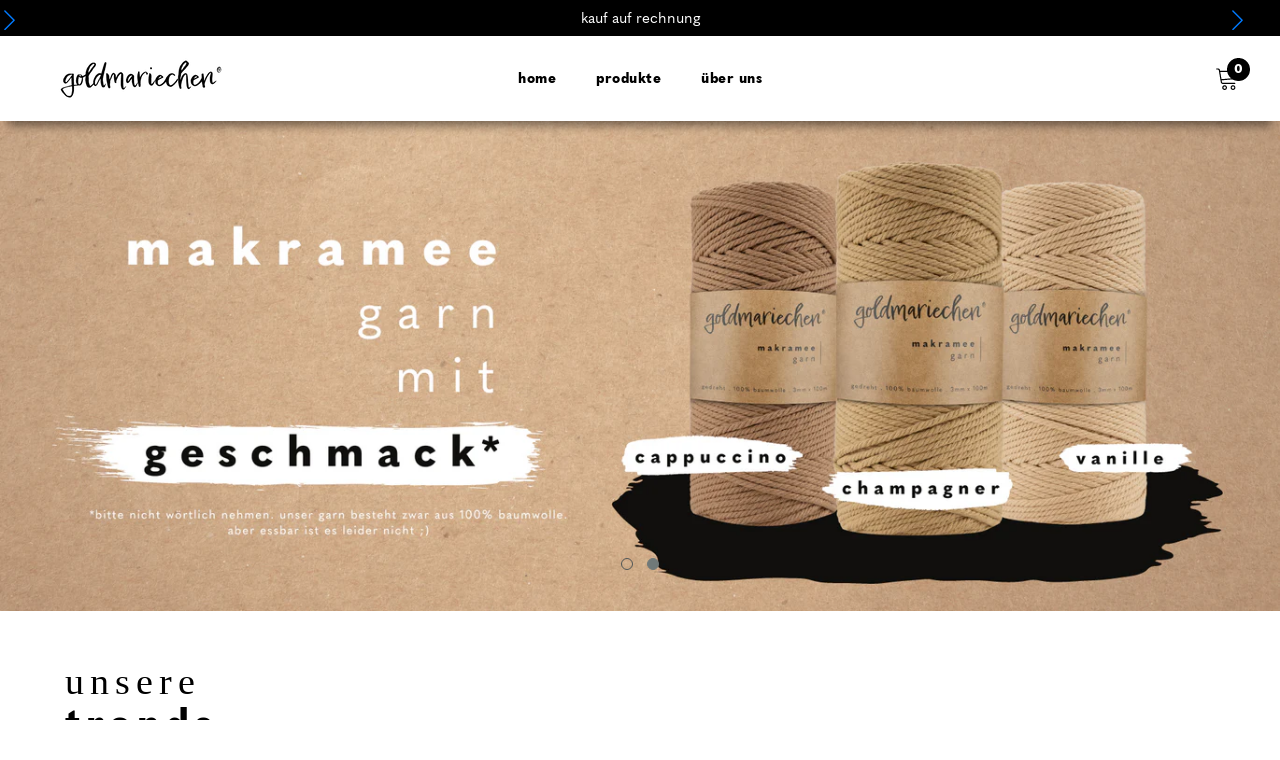

--- FILE ---
content_type: text/html; charset=utf-8
request_url: https://www.goldmariechen-shop.de/
body_size: 103124
content:
<!doctype html><html class="no-js" lang="de">
    <head>
        <meta charset="utf-8">
        <meta http-equiv="X-UA-Compatible" content="IE=edge">
        <meta name="viewport" content="width=device-width,initial-scale=1">
        <meta name="theme-color" content="#000000">
        <link rel="canonical" href="https://www.goldmariechen-shop.de/">
        <link rel="canonical" href="https://www.goldmariechen-shop.de/" canonical-shop-url="https://www.goldmariechen-shop.de/"><link rel="shortcut icon" href="//www.goldmariechen-shop.de/cdn/shop/files/FAVICON_PNG_31b0c10e-5101-4834-a65d-4440245d75be_32x32.png?v=1676041976" type="image/png"><link rel="preconnect" href="https://cdn.shopify.com" crossorigin>
        <title>
            goldmariechen. makramee garn. dein makrameegarn onlineshop.
</title>
        
            <meta name="description" content="Makramee Garn kaufen im Online Shop ✔ Baumwolle, Natur &amp; farbig ✔ Nachhaltig &amp; hochwertig ✔ Für Anfänger &amp; Profis ✔ Jetzt Makrameegarn bestellen! goldmariechen - dein makrameegarn onlineshop.">
        
        

<meta property="og:site_name" content="goldmariechen">
<meta property="og:url" content="https://www.goldmariechen-shop.de/">
<meta property="og:title" content="goldmariechen. makramee garn. dein makrameegarn onlineshop.">
<meta property="og:type" content="website">
<meta property="og:description" content="Makramee Garn kaufen im Online Shop ✔ Baumwolle, Natur &amp; farbig ✔ Nachhaltig &amp; hochwertig ✔ Für Anfänger &amp; Profis ✔ Jetzt Makrameegarn bestellen! goldmariechen - dein makrameegarn onlineshop."><meta property="og:image" content="http://www.goldmariechen-shop.de/cdn/shop/files/Logo_goldmariechen_bec5c4e8-1aca-44cb-9ccf-0e83897fc114.png?v=1680523878">
  <meta property="og:image:secure_url" content="https://www.goldmariechen-shop.de/cdn/shop/files/Logo_goldmariechen_bec5c4e8-1aca-44cb-9ccf-0e83897fc114.png?v=1680523878">
  <meta property="og:image:width" content="1080">
  <meta property="og:image:height" content="1350"><meta name="twitter:card" content="summary_large_image">
<meta name="twitter:title" content="goldmariechen. makramee garn. dein makrameegarn onlineshop.">
<meta name="twitter:description" content="Makramee Garn kaufen im Online Shop ✔ Baumwolle, Natur &amp; farbig ✔ Nachhaltig &amp; hochwertig ✔ Für Anfänger &amp; Profis ✔ Jetzt Makrameegarn bestellen! goldmariechen - dein makrameegarn onlineshop.">

        <script>window.performance && window.performance.mark && window.performance.mark('shopify.content_for_header.start');</script><meta name="facebook-domain-verification" content="0zn9sa8njmlou0mru8whtr613w4108">
<meta name="google-site-verification" content="IKfASdoedhiaQNg5YqSGwfzEuvOZ4JZ7PQoNupwywxo">
<meta id="shopify-digital-wallet" name="shopify-digital-wallet" content="/57185435737/digital_wallets/dialog">
<meta name="shopify-checkout-api-token" content="1cdb0b5319e60b54e4bf9a1bfc756b7e">
<meta id="in-context-paypal-metadata" data-shop-id="57185435737" data-venmo-supported="false" data-environment="production" data-locale="de_DE" data-paypal-v4="true" data-currency="EUR">
<script async="async" src="/checkouts/internal/preloads.js?locale=de-DE"></script>
<link rel="preconnect" href="https://shop.app" crossorigin="anonymous">
<script async="async" src="https://shop.app/checkouts/internal/preloads.js?locale=de-DE&shop_id=57185435737" crossorigin="anonymous"></script>
<script id="apple-pay-shop-capabilities" type="application/json">{"shopId":57185435737,"countryCode":"DE","currencyCode":"EUR","merchantCapabilities":["supports3DS"],"merchantId":"gid:\/\/shopify\/Shop\/57185435737","merchantName":"goldmariechen","requiredBillingContactFields":["postalAddress","email"],"requiredShippingContactFields":["postalAddress","email"],"shippingType":"shipping","supportedNetworks":["visa","maestro","masterCard","amex"],"total":{"type":"pending","label":"goldmariechen","amount":"1.00"},"shopifyPaymentsEnabled":true,"supportsSubscriptions":true}</script>
<script id="shopify-features" type="application/json">{"accessToken":"1cdb0b5319e60b54e4bf9a1bfc756b7e","betas":["rich-media-storefront-analytics"],"domain":"www.goldmariechen-shop.de","predictiveSearch":true,"shopId":57185435737,"locale":"de"}</script>
<script>var Shopify = Shopify || {};
Shopify.shop = "goldmariechen-shop.myshopify.com";
Shopify.locale = "de";
Shopify.currency = {"active":"EUR","rate":"1.0"};
Shopify.country = "DE";
Shopify.theme = {"name":"Kopie von Schnauzenkumpel x Goldmariechen","id":166206898505,"schema_name":"Ella","schema_version":"6.4.2","theme_store_id":null,"role":"main"};
Shopify.theme.handle = "null";
Shopify.theme.style = {"id":null,"handle":null};
Shopify.cdnHost = "www.goldmariechen-shop.de/cdn";
Shopify.routes = Shopify.routes || {};
Shopify.routes.root = "/";</script>
<script type="module">!function(o){(o.Shopify=o.Shopify||{}).modules=!0}(window);</script>
<script>!function(o){function n(){var o=[];function n(){o.push(Array.prototype.slice.apply(arguments))}return n.q=o,n}var t=o.Shopify=o.Shopify||{};t.loadFeatures=n(),t.autoloadFeatures=n()}(window);</script>
<script>
  window.ShopifyPay = window.ShopifyPay || {};
  window.ShopifyPay.apiHost = "shop.app\/pay";
  window.ShopifyPay.redirectState = null;
</script>
<script id="shop-js-analytics" type="application/json">{"pageType":"index"}</script>
<script defer="defer" async type="module" src="//www.goldmariechen-shop.de/cdn/shopifycloud/shop-js/modules/v2/client.init-shop-cart-sync_CqW1pdan.de.esm.js"></script>
<script defer="defer" async type="module" src="//www.goldmariechen-shop.de/cdn/shopifycloud/shop-js/modules/v2/chunk.common_CnfwdMT9.esm.js"></script>
<script type="module">
  await import("//www.goldmariechen-shop.de/cdn/shopifycloud/shop-js/modules/v2/client.init-shop-cart-sync_CqW1pdan.de.esm.js");
await import("//www.goldmariechen-shop.de/cdn/shopifycloud/shop-js/modules/v2/chunk.common_CnfwdMT9.esm.js");

  window.Shopify.SignInWithShop?.initShopCartSync?.({"fedCMEnabled":true,"windoidEnabled":true});

</script>
<script>
  window.Shopify = window.Shopify || {};
  if (!window.Shopify.featureAssets) window.Shopify.featureAssets = {};
  window.Shopify.featureAssets['shop-js'] = {"shop-cart-sync":["modules/v2/client.shop-cart-sync_CrkZf81D.de.esm.js","modules/v2/chunk.common_CnfwdMT9.esm.js"],"shop-button":["modules/v2/client.shop-button_B2EfINiE.de.esm.js","modules/v2/chunk.common_CnfwdMT9.esm.js"],"init-shop-email-lookup-coordinator":["modules/v2/client.init-shop-email-lookup-coordinator_4j55U4ge.de.esm.js","modules/v2/chunk.common_CnfwdMT9.esm.js"],"init-fed-cm":["modules/v2/client.init-fed-cm_Droe1H6p.de.esm.js","modules/v2/chunk.common_CnfwdMT9.esm.js"],"init-windoid":["modules/v2/client.init-windoid_ClnbAyE-.de.esm.js","modules/v2/chunk.common_CnfwdMT9.esm.js"],"shop-toast-manager":["modules/v2/client.shop-toast-manager_B6br1fbA.de.esm.js","modules/v2/chunk.common_CnfwdMT9.esm.js"],"shop-cash-offers":["modules/v2/client.shop-cash-offers_B-5z9V1O.de.esm.js","modules/v2/chunk.common_CnfwdMT9.esm.js","modules/v2/chunk.modal_B6Z16tND.esm.js"],"init-shop-cart-sync":["modules/v2/client.init-shop-cart-sync_CqW1pdan.de.esm.js","modules/v2/chunk.common_CnfwdMT9.esm.js"],"avatar":["modules/v2/client.avatar_BTnouDA3.de.esm.js"],"shop-login-button":["modules/v2/client.shop-login-button_sFQQhPC_.de.esm.js","modules/v2/chunk.common_CnfwdMT9.esm.js","modules/v2/chunk.modal_B6Z16tND.esm.js"],"pay-button":["modules/v2/client.pay-button_B4SjwO10.de.esm.js","modules/v2/chunk.common_CnfwdMT9.esm.js"],"init-customer-accounts":["modules/v2/client.init-customer-accounts_CORcfDPP.de.esm.js","modules/v2/client.shop-login-button_sFQQhPC_.de.esm.js","modules/v2/chunk.common_CnfwdMT9.esm.js","modules/v2/chunk.modal_B6Z16tND.esm.js"],"checkout-modal":["modules/v2/client.checkout-modal_D4o8PyjM.de.esm.js","modules/v2/chunk.common_CnfwdMT9.esm.js","modules/v2/chunk.modal_B6Z16tND.esm.js"],"init-customer-accounts-sign-up":["modules/v2/client.init-customer-accounts-sign-up_RPVIhm2X.de.esm.js","modules/v2/client.shop-login-button_sFQQhPC_.de.esm.js","modules/v2/chunk.common_CnfwdMT9.esm.js","modules/v2/chunk.modal_B6Z16tND.esm.js"],"init-shop-for-new-customer-accounts":["modules/v2/client.init-shop-for-new-customer-accounts_D5txbYuH.de.esm.js","modules/v2/client.shop-login-button_sFQQhPC_.de.esm.js","modules/v2/chunk.common_CnfwdMT9.esm.js","modules/v2/chunk.modal_B6Z16tND.esm.js"],"shop-follow-button":["modules/v2/client.shop-follow-button_CAxR2HUu.de.esm.js","modules/v2/chunk.common_CnfwdMT9.esm.js","modules/v2/chunk.modal_B6Z16tND.esm.js"],"lead-capture":["modules/v2/client.lead-capture_D8KuH9Pg.de.esm.js","modules/v2/chunk.common_CnfwdMT9.esm.js","modules/v2/chunk.modal_B6Z16tND.esm.js"],"shop-login":["modules/v2/client.shop-login_EbXNvTVR.de.esm.js","modules/v2/chunk.common_CnfwdMT9.esm.js","modules/v2/chunk.modal_B6Z16tND.esm.js"],"payment-terms":["modules/v2/client.payment-terms_DgcQBOIs.de.esm.js","modules/v2/chunk.common_CnfwdMT9.esm.js","modules/v2/chunk.modal_B6Z16tND.esm.js"]};
</script>
<script id="__st">var __st={"a":57185435737,"offset":3600,"reqid":"7706c8f3-cc1f-492f-9eb3-db0d627a1274-1768096455","pageurl":"www.goldmariechen-shop.de\/","u":"c67d1980926d","p":"home"};</script>
<script>window.ShopifyPaypalV4VisibilityTracking = true;</script>
<script id="captcha-bootstrap">!function(){'use strict';const t='contact',e='account',n='new_comment',o=[[t,t],['blogs',n],['comments',n],[t,'customer']],c=[[e,'customer_login'],[e,'guest_login'],[e,'recover_customer_password'],[e,'create_customer']],r=t=>t.map((([t,e])=>`form[action*='/${t}']:not([data-nocaptcha='true']) input[name='form_type'][value='${e}']`)).join(','),a=t=>()=>t?[...document.querySelectorAll(t)].map((t=>t.form)):[];function s(){const t=[...o],e=r(t);return a(e)}const i='password',u='form_key',d=['recaptcha-v3-token','g-recaptcha-response','h-captcha-response',i],f=()=>{try{return window.sessionStorage}catch{return}},m='__shopify_v',_=t=>t.elements[u];function p(t,e,n=!1){try{const o=window.sessionStorage,c=JSON.parse(o.getItem(e)),{data:r}=function(t){const{data:e,action:n}=t;return t[m]||n?{data:e,action:n}:{data:t,action:n}}(c);for(const[e,n]of Object.entries(r))t.elements[e]&&(t.elements[e].value=n);n&&o.removeItem(e)}catch(o){console.error('form repopulation failed',{error:o})}}const l='form_type',E='cptcha';function T(t){t.dataset[E]=!0}const w=window,h=w.document,L='Shopify',v='ce_forms',y='captcha';let A=!1;((t,e)=>{const n=(g='f06e6c50-85a8-45c8-87d0-21a2b65856fe',I='https://cdn.shopify.com/shopifycloud/storefront-forms-hcaptcha/ce_storefront_forms_captcha_hcaptcha.v1.5.2.iife.js',D={infoText:'Durch hCaptcha geschützt',privacyText:'Datenschutz',termsText:'Allgemeine Geschäftsbedingungen'},(t,e,n)=>{const o=w[L][v],c=o.bindForm;if(c)return c(t,g,e,D).then(n);var r;o.q.push([[t,g,e,D],n]),r=I,A||(h.body.append(Object.assign(h.createElement('script'),{id:'captcha-provider',async:!0,src:r})),A=!0)});var g,I,D;w[L]=w[L]||{},w[L][v]=w[L][v]||{},w[L][v].q=[],w[L][y]=w[L][y]||{},w[L][y].protect=function(t,e){n(t,void 0,e),T(t)},Object.freeze(w[L][y]),function(t,e,n,w,h,L){const[v,y,A,g]=function(t,e,n){const i=e?o:[],u=t?c:[],d=[...i,...u],f=r(d),m=r(i),_=r(d.filter((([t,e])=>n.includes(e))));return[a(f),a(m),a(_),s()]}(w,h,L),I=t=>{const e=t.target;return e instanceof HTMLFormElement?e:e&&e.form},D=t=>v().includes(t);t.addEventListener('submit',(t=>{const e=I(t);if(!e)return;const n=D(e)&&!e.dataset.hcaptchaBound&&!e.dataset.recaptchaBound,o=_(e),c=g().includes(e)&&(!o||!o.value);(n||c)&&t.preventDefault(),c&&!n&&(function(t){try{if(!f())return;!function(t){const e=f();if(!e)return;const n=_(t);if(!n)return;const o=n.value;o&&e.removeItem(o)}(t);const e=Array.from(Array(32),(()=>Math.random().toString(36)[2])).join('');!function(t,e){_(t)||t.append(Object.assign(document.createElement('input'),{type:'hidden',name:u})),t.elements[u].value=e}(t,e),function(t,e){const n=f();if(!n)return;const o=[...t.querySelectorAll(`input[type='${i}']`)].map((({name:t})=>t)),c=[...d,...o],r={};for(const[a,s]of new FormData(t).entries())c.includes(a)||(r[a]=s);n.setItem(e,JSON.stringify({[m]:1,action:t.action,data:r}))}(t,e)}catch(e){console.error('failed to persist form',e)}}(e),e.submit())}));const S=(t,e)=>{t&&!t.dataset[E]&&(n(t,e.some((e=>e===t))),T(t))};for(const o of['focusin','change'])t.addEventListener(o,(t=>{const e=I(t);D(e)&&S(e,y())}));const B=e.get('form_key'),M=e.get(l),P=B&&M;t.addEventListener('DOMContentLoaded',(()=>{const t=y();if(P)for(const e of t)e.elements[l].value===M&&p(e,B);[...new Set([...A(),...v().filter((t=>'true'===t.dataset.shopifyCaptcha))])].forEach((e=>S(e,t)))}))}(h,new URLSearchParams(w.location.search),n,t,e,['guest_login'])})(!0,!0)}();</script>
<script integrity="sha256-4kQ18oKyAcykRKYeNunJcIwy7WH5gtpwJnB7kiuLZ1E=" data-source-attribution="shopify.loadfeatures" defer="defer" src="//www.goldmariechen-shop.de/cdn/shopifycloud/storefront/assets/storefront/load_feature-a0a9edcb.js" crossorigin="anonymous"></script>
<script crossorigin="anonymous" defer="defer" src="//www.goldmariechen-shop.de/cdn/shopifycloud/storefront/assets/shopify_pay/storefront-65b4c6d7.js?v=20250812"></script>
<script data-source-attribution="shopify.dynamic_checkout.dynamic.init">var Shopify=Shopify||{};Shopify.PaymentButton=Shopify.PaymentButton||{isStorefrontPortableWallets:!0,init:function(){window.Shopify.PaymentButton.init=function(){};var t=document.createElement("script");t.src="https://www.goldmariechen-shop.de/cdn/shopifycloud/portable-wallets/latest/portable-wallets.de.js",t.type="module",document.head.appendChild(t)}};
</script>
<script data-source-attribution="shopify.dynamic_checkout.buyer_consent">
  function portableWalletsHideBuyerConsent(e){var t=document.getElementById("shopify-buyer-consent"),n=document.getElementById("shopify-subscription-policy-button");t&&n&&(t.classList.add("hidden"),t.setAttribute("aria-hidden","true"),n.removeEventListener("click",e))}function portableWalletsShowBuyerConsent(e){var t=document.getElementById("shopify-buyer-consent"),n=document.getElementById("shopify-subscription-policy-button");t&&n&&(t.classList.remove("hidden"),t.removeAttribute("aria-hidden"),n.addEventListener("click",e))}window.Shopify?.PaymentButton&&(window.Shopify.PaymentButton.hideBuyerConsent=portableWalletsHideBuyerConsent,window.Shopify.PaymentButton.showBuyerConsent=portableWalletsShowBuyerConsent);
</script>
<script data-source-attribution="shopify.dynamic_checkout.cart.bootstrap">document.addEventListener("DOMContentLoaded",(function(){function t(){return document.querySelector("shopify-accelerated-checkout-cart, shopify-accelerated-checkout")}if(t())Shopify.PaymentButton.init();else{new MutationObserver((function(e,n){t()&&(Shopify.PaymentButton.init(),n.disconnect())})).observe(document.body,{childList:!0,subtree:!0})}}));
</script>
<script id='scb4127' type='text/javascript' async='' src='https://www.goldmariechen-shop.de/cdn/shopifycloud/privacy-banner/storefront-banner.js'></script><link id="shopify-accelerated-checkout-styles" rel="stylesheet" media="screen" href="https://www.goldmariechen-shop.de/cdn/shopifycloud/portable-wallets/latest/accelerated-checkout-backwards-compat.css" crossorigin="anonymous">
<style id="shopify-accelerated-checkout-cart">
        #shopify-buyer-consent {
  margin-top: 1em;
  display: inline-block;
  width: 100%;
}

#shopify-buyer-consent.hidden {
  display: none;
}

#shopify-subscription-policy-button {
  background: none;
  border: none;
  padding: 0;
  text-decoration: underline;
  font-size: inherit;
  cursor: pointer;
}

#shopify-subscription-policy-button::before {
  box-shadow: none;
}

      </style>
<script id="sections-script" data-sections="header-02" defer="defer" src="//www.goldmariechen-shop.de/cdn/shop/t/14/compiled_assets/scripts.js?2503"></script>
<script>window.performance && window.performance.mark && window.performance.mark('shopify.content_for_header.end');</script>
        <style>
    @import url('https://fonts.googleapis.com/css?family=Quasimoda+Regular:300,300i,400,400i,500,500i,600,600i,700,700i,800,800i&display=swap');
                

          @import url('https://fonts.googleapis.com/css?family=Quasimoda+Extra+Bold:300,300i,400,400i,500,500i,600,600i,700,700i,800,800i&display=swap');
                    
          
    

    :root {
        /* Settings Body */
        
            --font-body-family: Quasimoda Regular;
        
        --font-body-size: 15px;
        --font-body-weight: 400;
        --body-line-height: 26px;
        --body-letter-spacing: ;

        /* Settings Heading */
        
            --font-heading-family: Quasimoda Regular;
        
        --font-heading-size: 24px;
        --font-heading-weight: 400;
        --font-heading-style: normal;
        --heading-line-height: 36px;
        --heading-letter-spacing: 2.0ems;
        --heading-text-transform: none;
        --heading-border-height: 2px;

        /* Settings Navigation */
        /* Menu Lv1 */
        
            --font-menu-lv1-family: Quasimoda Regular;
        
        --font-menu-lv1-size: 15px;
        --font-menu-lv1-weight: 400;
        --menu-lv1-line-height: 24px;
        --menu-lv1-letter-spacing: 0.5px;
        --menu-lv1-text-transform: none;

        /* Menu Lv2 */
        
            --font-menu-lv2-family: Quasimoda Regular;
        
        --font-menu-lv2-size: 16px;
        --font-menu-lv2-weight: 400;
        --menu-lv2-line-height: 24px;
        --menu-lv2-letter-spacing: 0.5px;
        --menu-lv2-text-transform: none;

        /* Menu Lv3 */
        
            --font-menu-lv3-family: Quasimoda Regular;
        
        --font-menu-lv3-size: 15px;
        --font-menu-lv3-weight: 400;
        --menu-lv3-line-height: 24px;
        --menu-lv3-letter-spacing: 0.5px;
        --menu-lv3-text-transform: none;

        /* Mega Menu Lv2 */
        
            --font-mega-menu-lv2-family: Quasimoda Regular;
        
        --font-mega-menu-lv2-size: 14px;
        --font-mega-menu-lv2-weight: 400;
        --font-mega-menu-lv2-style: normal;
        --mega-menu-lv2-line-height: 24px;
        --mega-menu-lv2-letter-spacing: 160;
        --mega-menu-lv2-text-transform: none;

        /* Mega Menu Lv3 */
        
            --font-mega-menu-lv3-family: Quasimoda Regular;
        
        --font-mega-menu-lv3-size: 14px;
        --font-mega-menu-lv3-weight: 400;
        --mega-menu-lv3-line-height: 24px;
        --mega-menu-lv3-letter-spacing: 160;
        --mega-menu-lv3-text-transform: none;

        /* Product Card Title */--product-title-font: Quasimoda Regular;--product-title-font-size : 24px;
        --product-title-font-weight : 400;
        --product-title-line-height: 22px;
        --product-title-letter-spacing: ;
        --product-title-line-text : 3;
        --product-title-text-transform : none;
        --product-title-margin-bottom: 10px;

        /* Product Card Vendor */--product-vendor-font: Quasimoda Regular;--product-vendor-font-size : 16px;
        --product-vendor-font-weight : 400;
        --product-vendor-font-style : normal;
        --product-vendor-line-height: 24px;
        --product-vendor-letter-spacing: 160;
        --product-vendor-text-transform : none;
        --product-vendor-margin-bottom: 0px;

        /* Product Card Price */--product-price-font: Quasimoda Regular;--product-price-font-size : 24px;
        --product-price-font-weight : 400;
        --product-price-line-height: 22px;
        --product-price-letter-spacing: 0;
        --product-price-margin-top: 0px;
        --product-price-margin-bottom: 13px;

        /* Product Card Badge */--badge-font: Quasimoda Regular;--badge-font-size : 12px;
        --badge-font-weight : 400;
        --badge-text-transform : none;
        --badge-letter-spacing: 160;
        --badge-line-height: 20px;
        --badge-border-radius: 0px;
        --badge-padding-top: 0px;
        --badge-padding-bottom: 0px;
        --badge-padding-left-right: 10px;
        --badge-postion-top: 0px;
        --badge-postion-left-right: 0px;

        /* Product Quickview */
        --product-quickview-font-size : 12px;
        --product-quickview-line-height: 22px;
        --product-quickview-border-radius: 3px;
        --product-quickview-padding-top: 0px;
        --product-quickview-padding-bottom: 0px;
        --product-quickview-padding-left-right: 14px;
        --product-quickview-sold-out-product: #e95144;--product-quickview-box-shadow: 0 1px 3px #0003;/* Blog Card Tile */--blog-title-font: Quasimoda Regular;--blog-title-font-size : 18px;
        --blog-title-font-weight : 400;
        --blog-title-line-height: 25px;
        --blog-title-letter-spacing: 0;
        --blog-title-text-transform : none;

        /* Blog Card Info (Date, Author) */--blog-info-font: Quasimoda Regular;--blog-info-font-size : 12px;
        --blog-info-font-weight : 400;
        --blog-info-line-height: 22px;
        --blog-info-letter-spacing: 160;
        --blog-info-text-transform : none;

        /* Button 1 */--btn-1-font-family: Quasimoda Regular;--btn-1-font-size: 18px;
        --btn-1-font-weight: 400;
        --btn-1-text-transform: none;
        --btn-1-line-height: 26px;
        --btn-1-letter-spacing: .05em;
        --btn-1-text-align: center;
        --btn-1-border-radius: 7px;
        --btn-1-border-width: 1px;
        --btn-1-border-style: solid;
        --btn-1-padding-top: 10px;
        --btn-1-padding-bottom: 11px;
        --btn-1-horizontal-length: 0px;
        --btn-1-vertical-length: 0px;
        --btn-1-blur-radius: 0px;
        --btn-1-spread: 0px;
        
        
        
        
            --btn-1-inset: ;
        

        /* Button 2 */--btn-2-font-family: Quasimoda Extra Bold;--btn-2-font-size: 16px;
        --btn-2-font-weight: 400;
        --btn-2-text-transform: none;
        --btn-2-line-height: 24px;
        --btn-2-letter-spacing: 160;
        --btn-2-text-align: center;
        --btn-2-border-radius: 7px;
        --btn-2-border-width: 1px;
        --btn-2-border-style: solid;
        --btn-2-padding-top: 20px;
        --btn-2-padding-bottom: 20px;
        --btn-2-horizontal-length: 0px;
        --btn-2-vertical-length: 0px;
        --btn-2-blur-radius: 0px;
        --btn-2-spread: 0px;
        
        
        
        
            --btn-2-inset: ;
        

        /* Button 3 */--btn-3-font-family: Quasimoda Regular;--btn-3-font-size: 18px;
        --btn-3-font-weight: 400;
        --btn-3-text-transform: none;
        --btn-3-line-height: 24px;
        --btn-3-letter-spacing: 0;
        --btn-3-text-align: center;
        --btn-3-border-radius: 7px;
        --btn-3-border-width: 1px;
        --btn-3-border-style: solid;
        --btn-3-padding-top: 12px;
        --btn-3-padding-bottom: 12px;
        --btn-3-horizontal-length: 0px;
        --btn-3-vertical-length: 0px;
        --btn-3-blur-radius: 0px;
        --btn-3-spread: 0px;
        
        
        

        
            --btn-3-inset: ;
        

        /* Footer Heading */--footer-heading-font-family: Quasimoda Regular;--footer-heading-font-size : 18px;
        --footer-heading-font-weight : 400;
        --footer-heading-line-height : 28px;
        --footer-heading-letter-spacing : ;
        --footer-heading-text-transform : none;

        /* Footer Link */--footer-link-font-family: Quasimoda Regular;--footer-link-font-size : 15px;
        --footer-link-font-weight : 400;
        --footer-link-line-height : 28px;
        --footer-link-letter-spacing : 0.5px;
        --footer-link-text-transform : none;

        /* Page Title */
        
            --font-page-title-family: Quasimoda Regular;
        
        --font-page-title-size: 24px;
        --font-page-title-weight: 400;
        --font-page-title-style: normal;
        --page-title-line-height: 20px;
        --page-title-letter-spacing: ;
        --page-title-text-transform: none;

        /* Font Product Tab Title */
        --font-tab-type-1: Quasimoda Regular;
        --font-tab-type-2: Quasimoda Extra Bold;

        /* Text Size */
        --text-size-font-size : 10px;
        --text-size-font-weight : 400;
        --text-size-line-height : 22px;
        --text-size-letter-spacing : 0;
        --text-size-text-transform : uppercase;
        --text-size-color : #787878;

        /* Font Weight */
        --font-weight-normal: 400;
        --font-weight-medium: 500;
        --font-weight-semibold: 600;
        --font-weight-bold: 700;
        --font-weight-bolder: 800;
        --font-weight-black: 900;

        /* Radio Button */
        --form-label-checkbox-before-bg: #fff;
        --form-label-checkbox-before-border: #cecece;
        --form-label-checkbox-before-bg-checked: #000;

        /* Conatiner */
        --header-custom-width-container: 1800px;
        --body-custom-width-container: 1470px;
        --footer-custom-width-container: 1470px;

        /* Layout Boxed */
        --color-background-layout-boxed: #e8e8e8;/* Arrow */
        --position-horizontal-slick-arrow: 15px;

        /* General Color*/
        --color-text: #232323;
        --color-text2: #969696;
        --color-global: #232323;
        --color-white: #FFFFFF;
        --color-grey: #868686;
        --color-black: #202020;
        --color-base-text-rgb: 35, 35, 35;
        --color-base-text2-rgb: 150, 150, 150;
        --color-background: #ffffff;
        --color-background-rgb: 255, 255, 255;
        --color-background-overylay: rgba(255, 255, 255, 0.9);
        --color-base-accent-text: ;
        --color-base-accent-1: ;
        --color-base-accent-2: ;
        --color-link: #232323;
        --color-link-hover: #232323;
        --color-error: #D93333;
        --color-error-bg: #FCEEEE;
        --color-success: #5A5A5A;
        --color-success-bg: #DFF0D8;
        --color-info: #202020;
        --color-info-bg: #FFF2DD;
        --color-link-underline: rgba(35, 35, 35, 0.5);

        --color-breadcrumb: #999999;
        --colors-breadcrumb-hover: #232323;
        --colors-breadcrumb-active: #999999;

        --border-global: #e6e6e6;
        --bg-global: #fafafa;

        --bg-planceholder: #fafafa;

        --color-warning: #fff;
        --bg-warning: #e0b252;

        --color-background-10 : #e9e9e9;
        --color-background-20 : #d3d3d3;
        --color-background-30 : #bdbdbd;
        --color-background-50 : #919191;
        --color-background-global : #919191;

        /* Arrow Color */
        --arrow-color: #232323;
        --arrow-background-color: #ffffff;
        --arrow-border-color: #FFFFFF;
        --arrow-color-hover: #232323;
        --arrow-background-color-hover: #fff;
        --arrow-border-color-hover: #fff;

        --arrow-width: 50px;
        --arrow-height: 50px;
        --arrow-size: 55px;
        --arrow-size-icon: 20px;
        --arrow-border-radius: 6%;
        --arrow-border-width: 1px;

        /* Pagination Color */
        --pagination-item-color: #3c3c3c;
        --pagination-item-color-active: #3c3c3c;
        --pagination-item-bg-color: 
        #fff;
        --pagination-item-bg-color-active: #fff;
        --pagination-item-border-color: #fff;
        --pagination-item-border-color-active: #3c3c3c;

        --pagination-arrow-color: #3c3c3c;
        --pagination-arrow-color-active: #3c3c3c;
        --pagination-arrow-bg-color: #fff;
        --pagination-arrow-bg-color-active: #fff;
        --pagination-arrow-border-color: #fff;
        --pagination-arrow-border-color-active: #fff;

        /* Dots Color */
        --dots-color: rgba(0,0,0,0);
        --dots-border-color: #000000;
        --dots-color-active: #000000;
        --dots-border-color-active: #000000;
        --dots-style2-background-opacity: #00000020;
        --dots-width: 12px;
        --dots-height: 12px;

        /* Button Color */
        --btn-1-color: #ffffff;
        --btn-1-bg: #000000;
        --btn-1-border: #000000;
        --btn-1-color-hover: #fff;
        --btn-1-bg-hover: #c1ad99;
        --btn-1-border-hover: #c1ad99;

        --btn-2-color: #ffffff;
        --btn-2-bg: #000000;
        --btn-2-border: #000000;
        --btn-2-color-hover: #ffffff;
        --btn-2-bg-hover: #c1ad99;
        --btn-2-border-hover: #c1ad99;

        --btn-3-color: #ffffff;
        --btn-3-bg: #e9514b;
        --btn-3-border: #e9514b;
        --btn-3-color-hover: #ffffff;
        --btn-3-bg-hover: #e9514b;
        --btn-3-border-hover: #e9514b;

        --anchor-transition: all ease .3s;
        --bg-white: #ffffff;
        --bg-black: #000000;
        --bg-grey: #808080;
        --icon: var(--color-text);
        --text-cart: #3c3c3c;
        --duration-short: 100ms;
        --duration-default: 350ms;
        --duration-long: 500ms;

        --form-input-bg: #ffffff;
        --form-input-border: #c7c7c7;
        --form-input-color: #232323;;
        --form-input-placeholder: #868686;
        --form-label: #232323;

        --new-badge-color: #ffffff;
        --new-badge-bg: #000000;
        --sale-badge-color: #ffffff;
        --sale-badge-bg: #e85342;
        --sold-out-badge-color: #fff;
        --sold-out-badge-bg: #000000;
        --custom-badge-color: #1e1e1e;
        --custom-badge-bg: #f7c662;
        --bundle-badge-color: #ffffff;
        --bundle-badge-bg: #1e1e1e;
        
        --product-title-color : #000000;
        --product-title-color-hover : #000000;
        --product-vendor-color : #000000;
        --product-price-color : #000000;
        --product-sale-price-color : #d14c46;
        --product-compare-price-color : #c5c7c5;
        --product-review-full-color : #f8c646;
        --product-review-empty-color : #e4e4e4;
        --product-swatch-border : #cbcbcb;
        --product-swatch-border-active : #000000;
        --product-swatch-width : 40px;
        --product-swatch-height : 40px;
        --product-swatch-border-radius : 0px;
        --product-swatch-color-width : 40px;
        --product-swatch-color-height : 40px;
        --product-swatch-color-border-radius : 20px;
        --product-wishlist-color : #000000;
        --product-wishlist-bg : #fff;
        --product-wishlist-border : transparent;
        --product-wishlist-color-added : #c32f2f;
        --product-wishlist-bg-added : #ffffff;
        --product-wishlist-border-added : transparent;
        --product-compare-color : #000000;
        --product-compare-bg : #FFFFFF;
        --product-compare-color-added : #D12442;
        --product-compare-bg-added : #FFFFFF;
        --product-hot-stock-text-color : #d62828;
        --product-quick-view-color : #0b0335;
        --product-cart-image-fit : contain;
        --product-title-variant-font-size: 16px;

        
          --product-quick-view-bg : #ffffff;
        
        --product-quick-view-bg-above-button: rgba(255, 255, 255, 0.7);
        --product-quick-view-color-hover : #0b0335;
        --product-quick-view-bg-hover : #ffffff;

        --product-action-color : #ffffff;       
        --product-action-bg : #000000;
        --product-action-border : #000000;
        --product-action-color-hover : #ffffff;
        --product-action-bg-hover : #c1ad99;
        --product-action-border-hover : #c1ad99;

        /* Multilevel Category Filter */
        --color-label-multiLevel-categories: #232323;
        --bg-label-multiLevel-categories: #fff;
        --color-button-multiLevel-categories: #fff;
        --bg-button-multiLevel-categories: #ff8b21;
        --border-button-multiLevel-categories: #ff736b;
        --hover-color-button-multiLevel-categories: #fff;
        --hover-bg-button-multiLevel-categories: #ff8b21;--cart-item-bg : #ffffff;
            --cart-item-border : #e8e8e8;
            --cart-item-border-width : 1px;
            --cart-item-border-style : solid;
            --free-shipping-height : 13px;
            --free-shipping-border-radius : 20px;
            --free-shipping-color : #727272;
            --free-shipping-bg : #ededed;
            --free-shipping-bg-1: #ededed;
            --free-shipping-bg-2: #ededed;
            --free-shipping-bg-3: #ededed;
            --free-shipping-bg-4: #008b10;
            --free-shipping-min-height : 23.0px;
        

        --w-product-swatch-custom: 30px;
        --h-product-swatch-custom: 30px;
        --w-product-swatch-custom-mb: 20px;
        --h-product-swatch-custom-mb: 20px;
        --font-size-product-swatch-more: 12px;

        --swatch-border : #cbcbcb;
        --swatch-border-active : #232323;

        --variant-size: #000000;
        --variant-size-border: #e7e7e7;
        --variant-size-bg: #ffffff;
        --variant-size-hover: #ffffff;
        --variant-size-border-hover: #000000;
        --variant-size-bg-hover: #000000;

        --variant-bg : #ffffff;
        --variant-color : #232323;
        --variant-bg-active : #ffffff;
        --variant-color-active : #232323;

        /* Font Size Text Social */
        --fontsize-text-social: 12px;
        
        /* Sidebar Animation */
        --page-content-distance: 64px;
        --sidebar-content-distance: 40px;
        --button-transition-ease: cubic-bezier(.25,.46,.45,.94);

        /* Loading Spinner Color */
        --spinner-top-color: ;
        --spinner-right-color: ;
        --spinner-bottom-color: ;
        --spinner-left-color: ;

        /* Product Card Marquee */
        --product-marquee-background-color: ;
        --product-marquee-text-color: #232323;
        --product-marquee-text-size: 14px;
        --product-marquee-text-mobile-size: 14px;
        --product-marquee-text-weight: 400;
        --product-marquee-text-transform: none;
        --product-marquee-text-style: italic;
        --product-marquee-speed: ;  
        --product-marquee-line-height: calc(var(--product-marquee-text-mobile-size) * 1.5);
    }
</style>
        <link href="//www.goldmariechen-shop.de/cdn/shop/t/14/assets/base.css?v=80037311232129150641728593928" rel="stylesheet" type="text/css" media="all" />
<link rel="preload" as="style" href="//www.goldmariechen-shop.de/cdn/shop/t/14/assets/custom.css?v=61515692519417778741728594088" onload="this.rel='stylesheet'">
  <noscript><link href="//www.goldmariechen-shop.de/cdn/shop/t/14/assets/custom.css?v=61515692519417778741728594088" rel="stylesheet" type="text/css" media="all" /></noscript><link rel="preload" as="style" href="//www.goldmariechen-shop.de/cdn/shop/t/14/assets/animated.css?v=126396381318837220781728593918" onload="this.rel='stylesheet'">
<noscript><link href="//www.goldmariechen-shop.de/cdn/shop/t/14/assets/animated.css?v=126396381318837220781728593918" rel="stylesheet" type="text/css" media="all" /></noscript>

<link rel="preload" as="style" href="//www.goldmariechen-shop.de/cdn/shop/t/14/assets/component-card.css?v=11111370973746982431728593963" onload="this.rel='stylesheet'">
<noscript><link href="//www.goldmariechen-shop.de/cdn/shop/t/14/assets/component-card.css?v=11111370973746982431728593963" rel="stylesheet" type="text/css" media="all" /></noscript>

<link rel="preload" as="style" href="//www.goldmariechen-shop.de/cdn/shop/t/14/assets/component-loading-overlay.css?v=170491267859233445071728594012" onload="this.rel='stylesheet'">
<noscript><link href="//www.goldmariechen-shop.de/cdn/shop/t/14/assets/component-loading-overlay.css?v=170491267859233445071728594012" rel="stylesheet" type="text/css" media="all" /></noscript>

<link rel="preload" as="style" href="//www.goldmariechen-shop.de/cdn/shop/t/14/assets/component-loading-banner.css?v=167898152077798711761728594011" onload="this.rel='stylesheet'">
<noscript><link href="//www.goldmariechen-shop.de/cdn/shop/t/14/assets/component-loading-banner.css?v=167898152077798711761728594011" rel="stylesheet" type="text/css" media="all" /></noscript>

<link rel="preload" as="style" href="//www.goldmariechen-shop.de/cdn/shop/t/14/assets/component-quick-cart.css?v=48714946707053437931728594053" onload="this.rel='stylesheet'">
<noscript><link href="//www.goldmariechen-shop.de/cdn/shop/t/14/assets/component-quick-cart.css?v=48714946707053437931728594053" rel="stylesheet" type="text/css" media="all" /></noscript><link rel="stylesheet" href="//www.goldmariechen-shop.de/cdn/shop/t/14/assets/vendor.css?v=175497894392405119681728594191" media="print" onload="this.media='all'">
<noscript><link href="//www.goldmariechen-shop.de/cdn/shop/t/14/assets/vendor.css?v=175497894392405119681728594191" rel="stylesheet" type="text/css" media="all" /></noscript><link rel="preload" as="style" href="//www.goldmariechen-shop.de/cdn/shop/t/14/assets/component-card-02.css?v=66607662263457161951728593954" onload="this.rel='stylesheet'">
  <noscript><link href="//www.goldmariechen-shop.de/cdn/shop/t/14/assets/component-card-02.css?v=66607662263457161951728593954" rel="stylesheet" type="text/css" media="all" /></noscript><link rel="stylesheet" href="//www.goldmariechen-shop.de/cdn/shop/t/14/assets/component-product-form.css?v=32229032181142111671728594035" media="print" onload="this.media='all'">
  <link rel="stylesheet" href="//www.goldmariechen-shop.de/cdn/shop/t/14/assets/component-review.css?v=100129706126506303331728594061" media="print" onload="this.media='all'">
  <link rel="stylesheet" href="//www.goldmariechen-shop.de/cdn/shop/t/14/assets/component-price.css?v=81162400115329151061728594031" media="print" onload="this.media='all'">
  <link rel="stylesheet" href="//www.goldmariechen-shop.de/cdn/shop/t/14/assets/component-badge.css?v=20633729062276667811728593947" media="print" onload="this.media='all'">
  <link rel="stylesheet" href="//www.goldmariechen-shop.de/cdn/shop/t/14/assets/component-rte.css?v=41763616075747911441728594063" media="print" onload="this.media='all'">
  <link rel="stylesheet" href="//www.goldmariechen-shop.de/cdn/shop/t/14/assets/component-share.css?v=151802252019812543761728594068" media="print" onload="this.media='all'"><link rel="preload" as="style" href="//www.goldmariechen-shop.de/cdn/shop/t/14/assets/component-newsletter.css?v=54058530822278129331728594024" onload="this.rel='stylesheet'">
<link rel="preload" as="style" href="//www.goldmariechen-shop.de/cdn/shop/t/14/assets/component-slider.css?v=37888473738646685221728594071" onload="this.rel='stylesheet'">
<link rel="preload" as="style" href="//www.goldmariechen-shop.de/cdn/shop/t/14/assets/component-list-social.css?v=102044711114163579551728594010" onload="this.rel='stylesheet'">
<noscript><link href="//www.goldmariechen-shop.de/cdn/shop/t/14/assets/component-newsletter.css?v=54058530822278129331728594024" rel="stylesheet" type="text/css" media="all" /></noscript>
<noscript><link href="//www.goldmariechen-shop.de/cdn/shop/t/14/assets/component-slider.css?v=37888473738646685221728594071" rel="stylesheet" type="text/css" media="all" /></noscript>
<noscript><link href="//www.goldmariechen-shop.de/cdn/shop/t/14/assets/component-list-social.css?v=102044711114163579551728594010" rel="stylesheet" type="text/css" media="all" /></noscript><link rel="stylesheet" href="//www.goldmariechen-shop.de/cdn/shop/t/14/assets/component-predictive-search.css?v=50559763183045526481728594029" media="print" onload="this.media='all'">
  <noscript><link href="//www.goldmariechen-shop.de/cdn/shop/t/14/assets/component-predictive-search.css?v=50559763183045526481728594029" rel="stylesheet" type="text/css" media="all" /></noscript>
        <script src="//www.goldmariechen-shop.de/cdn/shop/t/14/assets/vendor.js?v=50823196851932006391728594192" type="text/javascript"></script>
<script src="//www.goldmariechen-shop.de/cdn/shop/t/14/assets/global.js?v=79286703038954127541728594100" type="text/javascript"></script>
<script src="//www.goldmariechen-shop.de/cdn/shop/t/14/assets/lazysizes.min.js?v=122719776364282065531728594142" type="text/javascript"></script>
<script src="//www.goldmariechen-shop.de/cdn/shop/t/14/assets/predictive-search.js?v=31478391494289611481728594148" defer="defer"></script>

<script>
    window.lazySizesConfig = window.lazySizesConfig || {};
    lazySizesConfig.loadMode = 1;
    window.lazySizesConfig.init = false;
    lazySizes.init();

    window.rtl_slick = false;
    window.mobile_menu = 'default';
    window.money_format = '{{amount_with_comma_separator}}€';
    window.shop_currency = 'EUR';
    window.show_multiple_currencies = false;
    window.routes = {
        root: '',
        cart: '/cart',
        cart_add_url: '/cart/add',
        cart_change_url: '/cart/change',
        cart_update_url: '/cart/update',
        collection_all: '/collections/all',
        predictive_search_url: '/search/suggest',
        search_url: '/search'
    }; 
    window.button_load_more = {
        default: `Zeig mir mehr`,
        loading: `Wird geladen...`,
        view_all: `Alle Sammlungen anzeigen`,
        no_more: `Kein Produkt mehr`
    };
    window.after_add_to_cart = {
        type: 'quick_cart',
        message: `wird deinem Warenkorb hinzugefügt.`
    };
    window.quick_shop = {
        show: true,
        see_details: `Vollständige Details anzeigen`,
    };
    window.quick_cart = {
        show: true
    };
    window.cartStrings = {
        error: `Beim Aktualisieren deines Einkaufswagens ist ein Fehler aufgetreten. Bitte versuche es erneut.`,
        quantityError: `Sie können nur hinzufügen [quantity] dieses Artikels in Ihren Warenkorb.`,
        addProductOutQuantity: `Sie können nur hinzufügen [maxQuantity] dieses Produkts in Ihren Warenkorb`,
        addProductOutQuantity2: `Die Menge dieses Produkts ist unzureichend.`,
        cartErrorMessage: `Translation missing: de.sections.cart.cart_quantity_error_prefix`,
        soldoutText: `ausverkauft`,
        alreadyText: `Alle`,
    };
    window.variantStrings = {
        addToCart: `in den warenkorb`,
        addingToCart: `Warenkorb hinzufügen...`,
        addedToCart: `Zum Warenkorb hinzugefügt`,
        submit: `Einreichen`,
        soldOut: `leider ausverkauft`,
        unavailable: `Nicht verfügbar`,
        soldOut_message: `leider ausverkauft`,
        unavailable_message: `Diese Variante ist nicht verfügbar!`,
        addToCart_message: `Sie müssen mindestens ein Produkt zum Hinzufügen auswählen!`,
        select: `Optionen wählen`,
        preOrder: `Vorbestellung`,
        add: `in den warenkorb`
    };
    window.inventory_text = {
        hotStock: `Beeil dich! nur noch [inventory] übrig`,
        hotStock2: `Bitte beeilen! Nur noch [inventory] auf Lager`,
        warningQuantity: `Höchstmenge: [inventory]`,
        inStock: `Auf Lager`,
        outOfStock: `leider ausverkauft`,
        manyInStock: `Viele auf Lager`,
        show_options: `Varianten anzeigen`,
        hide_options: `Varianten ausblenden`,
        adding : `in den warenkorb`,
        thank_you : `Danke`,
        add_more : `Mehr hinzufügen`,
        cart_feedback : `Hinzugefügt`
    };
    
        
            window.free_shipping_price = 49;
        
        window.free_shipping_text = {
            free_shipping_message: `Kostenloser Versand für alle Bestellungen über`,
            free_shipping_message_1: `Geschafft! Der Versand geht auf uns!`,
            free_shipping_message_2:`noch`,
            free_shipping_message_3: `bis zum`,
            free_shipping_message_4: `kostenlosen Versand.`,
            free_shipping_1: `Frei`,
            free_shipping_2: `offen`
        };
    
    
        window.notify_me = {
            show: false
        };
    
    
    window.compare = {
        show: false,
        add: `Hinzufügen zum vergleichen`,
        added: `Zum Vergleich hinzugefügt`,
        message: `Sie müssen mindestens zwei Produkte zum Vergleich auswählen!`
    };
    window.wishlist = {
        show: false,
        add: `Zur Wunschliste hinzufügen`,
        added: `Zur Wunschliste hinzugefügt`,
        empty: `Ihrer Wunschliste wurde kein Produkt hinzugefügt`,
        continue_shopping: `Weiter Einkaufen`
    };
    window.pagination = {
        style: 2,
        next: `Nächste`,
        prev: `Vorher`
    }
    window.review = {
        show: true,
        show_quick_view: true
    };
    window.countdown = {
        text: `Limited-Time Offers, End in:`,
        day: `D`,
        hour: `H`,
        min: `M`,
        sec: `S`,
        day_2: `Tage`,
        hour_2: `Std`,
        min_2: `Min`,
        sec_2: `Sek`,
        days: `Tage`,
        hours: `Std`,
        mins: `Min`,
        secs: `Sek`,
        d: `d`,
        h: `h`,
        m: `m`,
        s: `s`
    };
    window.customer_view = {
        text: `[number] Kunden sehen sich dieses Produkt an`
    };

    
        window.arrows = {
            icon_next: `<button type="button" class="slick-next" aria-label="Next"><svg xmlns="http://www.w3.org/2000/svg" viewBox="0 0 24 24"><path d="M 7.75 1.34375 L 6.25 2.65625 L 14.65625 12 L 6.25 21.34375 L 7.75 22.65625 L 16.75 12.65625 L 17.34375 12 L 16.75 11.34375 Z"></path></svg></button>`,
            icon_prev: `<button type="button" class="slick-prev" aria-label="Previous"><svg xmlns="http://www.w3.org/2000/svg" viewBox="0 0 24 24"><path d="M 7.75 1.34375 L 6.25 2.65625 L 14.65625 12 L 6.25 21.34375 L 7.75 22.65625 L 16.75 12.65625 L 17.34375 12 L 16.75 11.34375 Z"></path></svg></button>`
        }
    

    window.dynamic_browser_title = {
        show: true,
        text: 'hey. bleib bei uns.'
    };
    
    window.show_more_btn_text = {
        show_more: `Zeig mir mehr`,
        show_less: `Zeige weniger`,
        show_all: `Zeige alles`,
    };

    function getCookie(cname) {
        let name = cname + "=";
        let decodedCookie = decodeURIComponent(document.cookie);
        let ca = decodedCookie.split(';');
        for(let i = 0; i <ca.length; i++) {
          let c = ca[i];
          while (c.charAt(0) == ' ') {
            c = c.substring(1);
          }
          if (c.indexOf(name) == 0) {
            return c.substring(name.length, c.length);
          }
        }
        return "";
    }
    
    const cookieAnnouncemenClosed = getCookie('announcement');
    window.announcementClosed = cookieAnnouncemenClosed === 'closed'
</script>
        <script>document.documentElement.className = document.documentElement.className.replace('no-js', 'js');</script><!-- BEGIN app block: shopify://apps/judge-me-reviews/blocks/judgeme_core/61ccd3b1-a9f2-4160-9fe9-4fec8413e5d8 --><!-- Start of Judge.me Core -->






<link rel="dns-prefetch" href="https://cdnwidget.judge.me">
<link rel="dns-prefetch" href="https://cdn.judge.me">
<link rel="dns-prefetch" href="https://cdn1.judge.me">
<link rel="dns-prefetch" href="https://api.judge.me">

<script data-cfasync='false' class='jdgm-settings-script'>window.jdgmSettings={"pagination":5,"disable_web_reviews":false,"badge_no_review_text":"(0)","badge_n_reviews_text":"({{ n }})","badge_star_color":"#f3c200","hide_badge_preview_if_no_reviews":false,"badge_hide_text":false,"enforce_center_preview_badge":false,"widget_title":"kundenbewertungen","widget_open_form_text":"schreibe eine bewertung","widget_close_form_text":"bewertung abbrechen","widget_refresh_page_text":"seite neu laden","widget_summary_text":"basierend auf {{ number_of_reviews }} bewertungen","widget_no_review_text":"sei der erste der eine bewertung schreibt","widget_name_field_text":"Anzeigename","widget_verified_name_field_text":"Verifizierter Name (öffentlich)","widget_name_placeholder_text":"Gebe deinen Namen ein (öffentlich)","widget_required_field_error_text":"Dieses Feld ist erforderlich.","widget_email_field_text":"E-Mail-Adresse","widget_verified_email_field_text":"Verifizierte E-Mail (privat, kann nicht bearbeitet werden)","widget_email_placeholder_text":"Gebe deine E-Mail ein (privat)","widget_email_field_error_text":"Bitte gebe eine gültige E-Mail-Adresse ein.","widget_rating_field_text":"Bewertung","widget_review_title_field_text":"Bewertungstitel","widget_review_title_placeholder_text":"Gebe deiner Bewertung einen Titel","widget_review_body_field_text":"Bewertungsinhalt","widget_review_body_placeholder_text":"Schreibe deine Bewertung hier","widget_pictures_field_text":"Bild/Video (optional)","widget_submit_review_text":"Bewertung abschicken","widget_submit_verified_review_text":"Verifizierte Bewertung abschicken","widget_submit_success_msg_with_auto_publish":"Vielen Dank! Bitte aktualisieren Sie die Seite in wenigen Momenten, um Ihre Bewertung zu sehen. Sie können Ihre Bewertung entfernen oder bearbeiten, indem Sie sich bei \u003ca href='https://judge.me/login' target='_blank' rel='nofollow noopener'\u003eJudge.me\u003c/a\u003e anmelden","widget_submit_success_msg_no_auto_publish":"Vielen Dank! Ihre Bewertung wird veröffentlicht, sobald sie vom Shop-Administrator genehmigt wurde. Sie können Ihre Bewertung entfernen oder bearbeiten, indem Sie sich bei \u003ca href='https://judge.me/login' target='_blank' rel='nofollow noopener'\u003eJudge.me\u003c/a\u003e anmelden","widget_show_default_reviews_out_of_total_text":"Es werden {{ n_reviews_shown }} von {{ n_reviews }} Bewertungen angezeigt.","widget_show_all_link_text":"Alle anzeigen","widget_show_less_link_text":"Weniger anzeigen","widget_author_said_text":"{{ reviewer_name }} sagte:","widget_days_text":"vor {{ n }} Tag/Tagen","widget_weeks_text":"vor {{ n }} Woche/Wochen","widget_months_text":"vor {{ n }} Monat/Monaten","widget_years_text":"vor {{ n }} Jahr/Jahren","widget_yesterday_text":"Gestern","widget_today_text":"Heute","widget_replied_text":"\u003e\u003e Antwort von Frank von {{ shop_name }}:","widget_read_more_text":"Mehr lesen","widget_reviewer_name_as_initial":"","widget_rating_filter_color":"#f3c200","widget_rating_filter_see_all_text":"Alle Bewertungen anzeigen","widget_sorting_most_recent_text":"neueste","widget_sorting_highest_rating_text":"höchste bewertung","widget_sorting_lowest_rating_text":"niedrigste bewertung","widget_sorting_with_pictures_text":"nur bilder","widget_sorting_most_helpful_text":"am hilfreichsten","widget_open_question_form_text":"Eine Frage stellen","widget_reviews_subtab_text":"Bewertungen","widget_questions_subtab_text":"Fragen","widget_question_label_text":"Frage","widget_answer_label_text":"Antwort","widget_question_placeholder_text":"Schreibe deine Frage hier","widget_submit_question_text":"Frage absenden","widget_question_submit_success_text":"Danke, für deine Frage! Wir werden dich benachrichtigen, sobald sie beantwortet wurde.","widget_star_color":"#f3c200","verified_badge_text":"verifiziert","verified_badge_bg_color":"","verified_badge_text_color":"","verified_badge_placement":"left-of-reviewer-name","widget_review_max_height":"","widget_hide_border":false,"widget_social_share":false,"widget_thumb":false,"widget_review_location_show":false,"widget_location_format":"country_iso_code","all_reviews_include_out_of_store_products":true,"all_reviews_out_of_store_text":"(außerhalb des Shops)","all_reviews_pagination":100,"all_reviews_product_name_prefix_text":"über","enable_review_pictures":true,"enable_question_anwser":false,"widget_theme":"","review_date_format":"dd/mm/yyyy","default_sort_method":"most-recent","widget_product_reviews_subtab_text":"Produktbewertungen","widget_shop_reviews_subtab_text":"Shop-Bewertungen","widget_other_products_reviews_text":"Bewertungen für andere Produkte","widget_store_reviews_subtab_text":"Shop-Bewertungen","widget_no_store_reviews_text":"Dieser Shop hat noch keine Bewertungen erhalten","widget_web_restriction_product_reviews_text":"Dieses Produkt hat noch keine Bewertungen erhalten","widget_no_items_text":"Keine Elemente gefunden","widget_show_more_text":"Mehr anzeigen","widget_write_a_store_review_text":"Shop-Bewertung schreiben","widget_other_languages_heading":"Bewertungen in anderen Sprachen","widget_translate_review_text":"Bewertung übersetzen nach {{ language }}","widget_translating_review_text":"Übersetzung läuft...","widget_show_original_translation_text":"Original anzeigen ({{ language }})","widget_translate_review_failed_text":"Bewertung konnte nicht übersetzt werden.","widget_translate_review_retry_text":"Erneut versuchen","widget_translate_review_try_again_later_text":"Versuchen Sie es später noch einmal","show_product_url_for_grouped_product":false,"widget_sorting_pictures_first_text":"bilder zuerst","show_pictures_on_all_rev_page_mobile":false,"show_pictures_on_all_rev_page_desktop":false,"floating_tab_hide_mobile_install_preference":false,"floating_tab_button_name":"★ Bewertungen","floating_tab_title":"Lassen Sie Kunden für uns sprechen","floating_tab_button_color":"","floating_tab_button_background_color":"","floating_tab_url":"","floating_tab_url_enabled":false,"floating_tab_tab_style":"text","all_reviews_text_badge_text":"Kunden bewerten uns mit {{ shop.metafields.judgeme.all_reviews_rating | round: 1 }}/5 basierend auf {{ shop.metafields.judgeme.all_reviews_count }} Bewertungen.","all_reviews_text_badge_text_branded_style":"{{ shop.metafields.judgeme.all_reviews_rating | round: 1 }} von 5 Sternen basierend auf {{ shop.metafields.judgeme.all_reviews_count }} Bewertungen","is_all_reviews_text_badge_a_link":false,"show_stars_for_all_reviews_text_badge":false,"all_reviews_text_badge_url":"","all_reviews_text_style":"text","all_reviews_text_color_style":"judgeme_brand_color","all_reviews_text_color":"#108474","all_reviews_text_show_jm_brand":true,"featured_carousel_show_header":true,"featured_carousel_title":"das sagen unsere kunden","testimonials_carousel_title":"Kunden sagen uns","videos_carousel_title":"Echte Kunden-Geschichten","cards_carousel_title":"Kunden sagen uns","featured_carousel_count_text":"aus {{ n }} Bewertungen","featured_carousel_add_link_to_all_reviews_page":false,"featured_carousel_url":"","featured_carousel_show_images":true,"featured_carousel_autoslide_interval":5,"featured_carousel_arrows_on_the_sides":false,"featured_carousel_height":250,"featured_carousel_width":80,"featured_carousel_image_size":0,"featured_carousel_image_height":250,"featured_carousel_arrow_color":"#eeeeee","verified_count_badge_style":"vintage","verified_count_badge_orientation":"horizontal","verified_count_badge_color_style":"judgeme_brand_color","verified_count_badge_color":"#108474","is_verified_count_badge_a_link":false,"verified_count_badge_url":"","verified_count_badge_show_jm_brand":true,"widget_rating_preset_default":5,"widget_first_sub_tab":"product-reviews","widget_show_histogram":true,"widget_histogram_use_custom_color":true,"widget_pagination_use_custom_color":true,"widget_star_use_custom_color":true,"widget_verified_badge_use_custom_color":false,"widget_write_review_use_custom_color":false,"picture_reminder_submit_button":"Upload Pictures","enable_review_videos":false,"mute_video_by_default":false,"widget_sorting_videos_first_text":"videos zuerst","widget_review_pending_text":"Ausstehend","featured_carousel_items_for_large_screen":3,"social_share_options_order":"Facebook,Twitter","remove_microdata_snippet":true,"disable_json_ld":false,"enable_json_ld_products":false,"preview_badge_show_question_text":false,"preview_badge_no_question_text":"Keine Fragen","preview_badge_n_question_text":"{{ number_of_questions }} Frage/Fragen","qa_badge_show_icon":false,"qa_badge_position":"same-row","remove_judgeme_branding":false,"widget_add_search_bar":false,"widget_search_bar_placeholder":"Suchen","widget_sorting_verified_only_text":"Nur verifizierte","featured_carousel_theme":"default","featured_carousel_show_rating":true,"featured_carousel_show_title":true,"featured_carousel_show_body":true,"featured_carousel_show_date":false,"featured_carousel_show_reviewer":true,"featured_carousel_show_product":false,"featured_carousel_header_background_color":"#108474","featured_carousel_header_text_color":"#ffffff","featured_carousel_name_product_separator":"reviewed","featured_carousel_full_star_background":"#108474","featured_carousel_empty_star_background":"#dadada","featured_carousel_vertical_theme_background":"#f9fafb","featured_carousel_verified_badge_enable":false,"featured_carousel_verified_badge_color":"#108474","featured_carousel_border_style":"round","featured_carousel_review_line_length_limit":3,"featured_carousel_more_reviews_button_text":"Mehr Bewertungen lesen","featured_carousel_view_product_button_text":"Produkt ansehen","all_reviews_page_load_reviews_on":"scroll","all_reviews_page_load_more_text":"Mehr Bewertungen laden","disable_fb_tab_reviews":false,"enable_ajax_cdn_cache":false,"widget_advanced_speed_features":5,"widget_public_name_text":"wird öffentlich angezeigt wie","default_reviewer_name":"John Smith","default_reviewer_name_has_non_latin":true,"widget_reviewer_anonymous":"Anonym","medals_widget_title":"Judge.me Bewertungsmedaillen","medals_widget_background_color":"#f9fafb","medals_widget_position":"footer_all_pages","medals_widget_border_color":"#f9fafb","medals_widget_verified_text_position":"left","medals_widget_use_monochromatic_version":false,"medals_widget_elements_color":"#108474","show_reviewer_avatar":true,"widget_invalid_yt_video_url_error_text":"Keine YouTube-Video-URL","widget_max_length_field_error_text":"Bitte geben Sie nicht mehr als {0} Zeichen ein.","widget_show_country_flag":false,"widget_show_collected_via_shop_app":true,"widget_verified_by_shop_badge_style":"light","widget_verified_by_shop_text":"Verifiziert vom Shop","widget_show_photo_gallery":false,"widget_load_with_code_splitting":true,"widget_ugc_install_preference":false,"widget_ugc_title":"Von uns hergestellt, von Ihnen geteilt","widget_ugc_subtitle":"Markieren Sie uns, um Ihr Bild auf unserer Seite zu sehen","widget_ugc_arrows_color":"#ffffff","widget_ugc_primary_button_text":"Jetzt kaufen","widget_ugc_primary_button_background_color":"#108474","widget_ugc_primary_button_text_color":"#ffffff","widget_ugc_primary_button_border_width":"0","widget_ugc_primary_button_border_style":"none","widget_ugc_primary_button_border_color":"#108474","widget_ugc_primary_button_border_radius":"25","widget_ugc_secondary_button_text":"Mehr laden","widget_ugc_secondary_button_background_color":"#ffffff","widget_ugc_secondary_button_text_color":"#108474","widget_ugc_secondary_button_border_width":"2","widget_ugc_secondary_button_border_style":"solid","widget_ugc_secondary_button_border_color":"#108474","widget_ugc_secondary_button_border_radius":"25","widget_ugc_reviews_button_text":"Bewertungen ansehen","widget_ugc_reviews_button_background_color":"#ffffff","widget_ugc_reviews_button_text_color":"#108474","widget_ugc_reviews_button_border_width":"2","widget_ugc_reviews_button_border_style":"solid","widget_ugc_reviews_button_border_color":"#108474","widget_ugc_reviews_button_border_radius":"25","widget_ugc_reviews_button_link_to":"judgeme-reviews-page","widget_ugc_show_post_date":true,"widget_ugc_max_width":"800","widget_rating_metafield_value_type":true,"widget_primary_color":"#000000","widget_enable_secondary_color":true,"widget_secondary_color":"#e9e9e9","widget_summary_average_rating_text":"{{ average_rating }} von 5","widget_media_grid_title":"Kundenfotos \u0026 -videos","widget_media_grid_see_more_text":"Mehr sehen","widget_round_style":false,"widget_show_product_medals":true,"widget_verified_by_judgeme_text":"Verifiziert von Judge.me","widget_show_store_medals":true,"widget_verified_by_judgeme_text_in_store_medals":"Verifiziert von Judge.me","widget_media_field_exceed_quantity_message":"Entschuldigung, wir können nur {{ max_media }} für eine Bewertung akzeptieren.","widget_media_field_exceed_limit_message":"{{ file_name }} ist zu groß, bitte wähle einen {{ media_type }} kleiner als {{ size_limit }} MB.","widget_review_submitted_text":"Bewertung abgesendet!","widget_question_submitted_text":"Frage abgesendet!","widget_close_form_text_question":"Abbrechen","widget_write_your_answer_here_text":"Schreibe deine Antwort hier","widget_enabled_branded_link":true,"widget_show_collected_by_judgeme":false,"widget_reviewer_name_color":"","widget_write_review_text_color":"","widget_write_review_bg_color":"","widget_collected_by_judgeme_text":"gesammelt von Judge.me","widget_pagination_type":"standard","widget_load_more_text":"Mehr laden","widget_load_more_color":"#000000","widget_full_review_text":"Vollständige Bewertung","widget_read_more_reviews_text":"Mehr Bewertungen lesen","widget_read_questions_text":"Fragen lesen","widget_questions_and_answers_text":"Fragen \u0026 Antworten","widget_verified_by_text":"Verifiziert von","widget_verified_text":"Verifiziert","widget_number_of_reviews_text":"{{ number_of_reviews }} Bewertungen","widget_back_button_text":"Zurück","widget_next_button_text":"Weiter","widget_custom_forms_filter_button":"Filter","custom_forms_style":"vertical","widget_show_review_information":false,"how_reviews_are_collected":"Wie werden Bewertungen gesammelt?","widget_show_review_keywords":false,"widget_gdpr_statement":"Wie wir Ihre Daten verwenden: Wir kontaktieren Sie nur bezüglich der von Ihnen abgegebenen Bewertung und nur, wenn nötig. Durch das Absenden Ihrer Bewertung stimmen Sie den \u003ca href='https://judge.me/terms' target='_blank' rel='nofollow noopener'\u003eNutzungsbedingungen\u003c/a\u003e, der \u003ca href='https://judge.me/privacy' target='_blank' rel='nofollow noopener'\u003eDatenschutzrichtlinie\u003c/a\u003e und den \u003ca href='https://judge.me/content-policy' target='_blank' rel='nofollow noopener'\u003eInhaltsrichtlinien\u003c/a\u003e von Judge.me zu.","widget_multilingual_sorting_enabled":false,"widget_translate_review_content_enabled":false,"widget_translate_review_content_method":"manual","popup_widget_review_selection":"automatically_with_pictures","popup_widget_round_border_style":true,"popup_widget_show_title":true,"popup_widget_show_body":true,"popup_widget_show_reviewer":false,"popup_widget_show_product":true,"popup_widget_show_pictures":true,"popup_widget_use_review_picture":true,"popup_widget_show_on_home_page":true,"popup_widget_show_on_product_page":true,"popup_widget_show_on_collection_page":true,"popup_widget_show_on_cart_page":true,"popup_widget_position":"bottom_left","popup_widget_first_review_delay":5,"popup_widget_duration":5,"popup_widget_interval":5,"popup_widget_review_count":5,"popup_widget_hide_on_mobile":true,"review_snippet_widget_round_border_style":true,"review_snippet_widget_card_color":"#FFFFFF","review_snippet_widget_slider_arrows_background_color":"#FFFFFF","review_snippet_widget_slider_arrows_color":"#000000","review_snippet_widget_star_color":"#108474","show_product_variant":false,"all_reviews_product_variant_label_text":"Variante: ","widget_show_verified_branding":false,"widget_ai_summary_title":"Kunden sagen","widget_ai_summary_disclaimer":"KI-gestützte Bewertungszusammenfassung basierend auf aktuellen Kundenbewertungen","widget_show_ai_summary":false,"widget_show_ai_summary_bg":false,"widget_show_review_title_input":true,"redirect_reviewers_invited_via_email":"review_widget","request_store_review_after_product_review":false,"request_review_other_products_in_order":false,"review_form_color_scheme":"default","review_form_corner_style":"square","review_form_star_color":{},"review_form_text_color":"#333333","review_form_background_color":"#ffffff","review_form_field_background_color":"#fafafa","review_form_button_color":{},"review_form_button_text_color":"#ffffff","review_form_modal_overlay_color":"#000000","review_content_screen_title_text":"Wie würden Sie dieses Produkt bewerten?","review_content_introduction_text":"Wir würden uns freuen, wenn Sie etwas über Ihre Erfahrung teilen würden.","store_review_form_title_text":"Wie würden Sie diesen Shop bewerten?","store_review_form_introduction_text":"Wir würden uns freuen, wenn Sie etwas über Ihre Erfahrung teilen würden.","show_review_guidance_text":true,"one_star_review_guidance_text":"Schlecht","five_star_review_guidance_text":"Großartig","customer_information_screen_title_text":"Über Sie","customer_information_introduction_text":"Bitte teilen Sie uns mehr über sich mit.","custom_questions_screen_title_text":"Ihre Erfahrung im Detail","custom_questions_introduction_text":"Hier sind einige Fragen, die uns helfen, mehr über Ihre Erfahrung zu verstehen.","review_submitted_screen_title_text":"Vielen Dank für Ihre Bewertung!","review_submitted_screen_thank_you_text":"Wir verarbeiten sie und sie wird bald im Shop erscheinen.","review_submitted_screen_email_verification_text":"Bitte bestätigen Sie Ihre E-Mail-Adresse, indem Sie auf den Link klicken, den wir Ihnen gerade gesendet haben. Dies hilft uns, die Bewertungen authentisch zu halten.","review_submitted_request_store_review_text":"Möchten Sie Ihre Erfahrung beim Einkaufen bei uns teilen?","review_submitted_review_other_products_text":"Möchten Sie diese Produkte bewerten?","store_review_screen_title_text":"Möchten Sie Ihre Erfahrung mit uns teilen?","store_review_introduction_text":"Wir würden uns freuen, wenn Sie etwas über Ihre Erfahrung teilen würden.","reviewer_media_screen_title_picture_text":"Bild teilen","reviewer_media_introduction_picture_text":"Laden Sie ein Foto hoch, um Ihre Bewertung zu unterstützen.","reviewer_media_screen_title_video_text":"Video teilen","reviewer_media_introduction_video_text":"Laden Sie ein Video hoch, um Ihre Bewertung zu unterstützen.","reviewer_media_screen_title_picture_or_video_text":"Bild oder Video teilen","reviewer_media_introduction_picture_or_video_text":"Laden Sie ein Foto oder Video hoch, um Ihre Bewertung zu unterstützen.","reviewer_media_youtube_url_text":"Fügen Sie hier Ihre Youtube-URL ein","advanced_settings_next_step_button_text":"Weiter","advanced_settings_close_review_button_text":"Schließen","modal_write_review_flow":false,"write_review_flow_required_text":"Erforderlich","write_review_flow_privacy_message_text":"Wir respektieren Ihre Privatsphäre.","write_review_flow_anonymous_text":"Bewertung als anonym","write_review_flow_visibility_text":"Dies wird nicht für andere Kunden sichtbar sein.","write_review_flow_multiple_selection_help_text":"Wählen Sie so viele aus, wie Sie möchten","write_review_flow_single_selection_help_text":"Wählen Sie eine Option","write_review_flow_required_field_error_text":"Dieses Feld ist erforderlich","write_review_flow_invalid_email_error_text":"Bitte geben Sie eine gültige E-Mail-Adresse ein","write_review_flow_max_length_error_text":"Max. {{ max_length }} Zeichen.","write_review_flow_media_upload_text":"\u003cb\u003eZum Hochladen klicken\u003c/b\u003e oder ziehen und ablegen","write_review_flow_gdpr_statement":"Wir kontaktieren Sie nur bei Bedarf bezüglich Ihrer Bewertung. Mit dem Absenden Ihrer Bewertung stimmen Sie unseren \u003ca href='https://judge.me/terms' target='_blank' rel='nofollow noopener'\u003eGeschäftsbedingungen\u003c/a\u003e und unserer \u003ca href='https://judge.me/privacy' target='_blank' rel='nofollow noopener'\u003eDatenschutzrichtlinie\u003c/a\u003e zu.","rating_only_reviews_enabled":false,"show_negative_reviews_help_screen":false,"new_review_flow_help_screen_rating_threshold":3,"negative_review_resolution_screen_title_text":"Erzählen Sie uns mehr","negative_review_resolution_text":"Ihre Erfahrung ist uns wichtig. Falls es Probleme mit Ihrem Kauf gab, sind wir hier, um zu helfen. Zögern Sie nicht, uns zu kontaktieren, wir würden gerne die Gelegenheit haben, die Dinge zu korrigieren.","negative_review_resolution_button_text":"Kontaktieren Sie uns","negative_review_resolution_proceed_with_review_text":"Hinterlassen Sie eine Bewertung","negative_review_resolution_subject":"Problem mit dem Kauf von {{ shop_name }}.{{ order_name }}","preview_badge_collection_page_install_status":false,"widget_review_custom_css":"","preview_badge_custom_css":"","preview_badge_stars_count":"5-stars","featured_carousel_custom_css":"","floating_tab_custom_css":"","all_reviews_widget_custom_css":"","medals_widget_custom_css":"","verified_badge_custom_css":"","all_reviews_text_custom_css":"","transparency_badges_collected_via_store_invite":false,"transparency_badges_from_another_provider":false,"transparency_badges_collected_from_store_visitor":false,"transparency_badges_collected_by_verified_review_provider":false,"transparency_badges_earned_reward":false,"transparency_badges_collected_via_store_invite_text":"Bewertung gesammelt durch eine Einladung zum Shop","transparency_badges_from_another_provider_text":"Bewertung gesammelt von einem anderen Anbieter","transparency_badges_collected_from_store_visitor_text":"Bewertung gesammelt von einem Shop-Besucher","transparency_badges_written_in_google_text":"Bewertung in Google geschrieben","transparency_badges_written_in_etsy_text":"Bewertung in Etsy geschrieben","transparency_badges_written_in_shop_app_text":"Bewertung in Shop App geschrieben","transparency_badges_earned_reward_text":"Bewertung erhielt eine Belohnung für zukünftige Bestellungen","product_review_widget_per_page":10,"widget_store_review_label_text":"Shop-Bewertung","checkout_comment_extension_title_on_product_page":"Customer Comments","checkout_comment_extension_num_latest_comment_show":5,"checkout_comment_extension_format":"name_and_timestamp","checkout_comment_customer_name":"last_initial","checkout_comment_comment_notification":true,"preview_badge_collection_page_install_preference":false,"preview_badge_home_page_install_preference":false,"preview_badge_product_page_install_preference":false,"review_widget_install_preference":"","review_carousel_install_preference":false,"floating_reviews_tab_install_preference":"none","verified_reviews_count_badge_install_preference":false,"all_reviews_text_install_preference":false,"review_widget_best_location":false,"judgeme_medals_install_preference":false,"review_widget_revamp_enabled":false,"review_widget_qna_enabled":false,"review_widget_header_theme":"minimal","review_widget_widget_title_enabled":true,"review_widget_header_text_size":"medium","review_widget_header_text_weight":"regular","review_widget_average_rating_style":"compact","review_widget_bar_chart_enabled":true,"review_widget_bar_chart_type":"numbers","review_widget_bar_chart_style":"standard","review_widget_expanded_media_gallery_enabled":false,"review_widget_reviews_section_theme":"standard","review_widget_image_style":"thumbnails","review_widget_review_image_ratio":"square","review_widget_stars_size":"medium","review_widget_verified_badge":"standard_text","review_widget_review_title_text_size":"medium","review_widget_review_text_size":"medium","review_widget_review_text_length":"medium","review_widget_number_of_columns_desktop":3,"review_widget_carousel_transition_speed":5,"review_widget_custom_questions_answers_display":"always","review_widget_button_text_color":"#FFFFFF","review_widget_text_color":"#000000","review_widget_lighter_text_color":"#7B7B7B","review_widget_corner_styling":"soft","review_widget_review_word_singular":"Bewertung","review_widget_review_word_plural":"Bewertungen","review_widget_voting_label":"Hilfreich?","review_widget_shop_reply_label":"Antwort von {{ shop_name }}:","review_widget_filters_title":"Filter","qna_widget_question_word_singular":"Frage","qna_widget_question_word_plural":"Fragen","qna_widget_answer_reply_label":"Antwort von {{ answerer_name }}:","qna_content_screen_title_text":"Frage dieses Produkts stellen","qna_widget_question_required_field_error_text":"Bitte geben Sie Ihre Frage ein.","qna_widget_flow_gdpr_statement":"Wir kontaktieren Sie nur bei Bedarf bezüglich Ihrer Frage. Mit dem Absenden Ihrer Frage stimmen Sie unseren \u003ca href='https://judge.me/terms' target='_blank' rel='nofollow noopener'\u003eGeschäftsbedingungen\u003c/a\u003e und unserer \u003ca href='https://judge.me/privacy' target='_blank' rel='nofollow noopener'\u003eDatenschutzrichtlinie\u003c/a\u003e zu.","qna_widget_question_submitted_text":"Danke für Ihre Frage!","qna_widget_close_form_text_question":"Schließen","qna_widget_question_submit_success_text":"Wir werden Ihnen per E-Mail informieren, wenn wir Ihre Frage beantworten.","all_reviews_widget_v2025_enabled":false,"all_reviews_widget_v2025_header_theme":"default","all_reviews_widget_v2025_widget_title_enabled":true,"all_reviews_widget_v2025_header_text_size":"medium","all_reviews_widget_v2025_header_text_weight":"regular","all_reviews_widget_v2025_average_rating_style":"compact","all_reviews_widget_v2025_bar_chart_enabled":true,"all_reviews_widget_v2025_bar_chart_type":"numbers","all_reviews_widget_v2025_bar_chart_style":"standard","all_reviews_widget_v2025_expanded_media_gallery_enabled":false,"all_reviews_widget_v2025_show_store_medals":true,"all_reviews_widget_v2025_show_photo_gallery":true,"all_reviews_widget_v2025_show_review_keywords":false,"all_reviews_widget_v2025_show_ai_summary":false,"all_reviews_widget_v2025_show_ai_summary_bg":false,"all_reviews_widget_v2025_add_search_bar":false,"all_reviews_widget_v2025_default_sort_method":"most-recent","all_reviews_widget_v2025_reviews_per_page":10,"all_reviews_widget_v2025_reviews_section_theme":"default","all_reviews_widget_v2025_image_style":"thumbnails","all_reviews_widget_v2025_review_image_ratio":"square","all_reviews_widget_v2025_stars_size":"medium","all_reviews_widget_v2025_verified_badge":"bold_badge","all_reviews_widget_v2025_review_title_text_size":"medium","all_reviews_widget_v2025_review_text_size":"medium","all_reviews_widget_v2025_review_text_length":"medium","all_reviews_widget_v2025_number_of_columns_desktop":3,"all_reviews_widget_v2025_carousel_transition_speed":5,"all_reviews_widget_v2025_custom_questions_answers_display":"always","all_reviews_widget_v2025_show_product_variant":false,"all_reviews_widget_v2025_show_reviewer_avatar":true,"all_reviews_widget_v2025_reviewer_name_as_initial":"","all_reviews_widget_v2025_review_location_show":false,"all_reviews_widget_v2025_location_format":"","all_reviews_widget_v2025_show_country_flag":false,"all_reviews_widget_v2025_verified_by_shop_badge_style":"light","all_reviews_widget_v2025_social_share":false,"all_reviews_widget_v2025_social_share_options_order":"Facebook,Twitter,LinkedIn,Pinterest","all_reviews_widget_v2025_pagination_type":"standard","all_reviews_widget_v2025_button_text_color":"#FFFFFF","all_reviews_widget_v2025_text_color":"#000000","all_reviews_widget_v2025_lighter_text_color":"#7B7B7B","all_reviews_widget_v2025_corner_styling":"soft","all_reviews_widget_v2025_title":"Kundenbewertungen","all_reviews_widget_v2025_ai_summary_title":"Kunden sagen über diesen Shop","all_reviews_widget_v2025_no_review_text":"Schreiben Sie die erste Bewertung","platform":"shopify","branding_url":"https://app.judge.me/reviews/stores/www.goldmariechen-shop.de","branding_text":"Unterstützt von Judge.me","locale":"en","reply_name":"goldmariechen","widget_version":"3.0","footer":true,"autopublish":true,"review_dates":true,"enable_custom_form":false,"shop_use_review_site":true,"shop_locale":"de","enable_multi_locales_translations":false,"show_review_title_input":true,"review_verification_email_status":"always","can_be_branded":true,"reply_name_text":"goldmariechen"};</script> <style class='jdgm-settings-style'>﻿.jdgm-xx{left:0}:root{--jdgm-primary-color: #000;--jdgm-secondary-color: #e9e9e9;--jdgm-star-color: #f3c200;--jdgm-write-review-text-color: white;--jdgm-write-review-bg-color: #000000;--jdgm-paginate-color: #000000;--jdgm-border-radius: 0;--jdgm-reviewer-name-color: #000000}.jdgm-histogram__bar-content{background-color:#f3c200}.jdgm-rev[data-verified-buyer=true] .jdgm-rev__icon.jdgm-rev__icon:after,.jdgm-rev__buyer-badge.jdgm-rev__buyer-badge{color:white;background-color:#000}.jdgm-review-widget--small .jdgm-gallery.jdgm-gallery .jdgm-gallery__thumbnail-link:nth-child(8) .jdgm-gallery__thumbnail-wrapper.jdgm-gallery__thumbnail-wrapper:before{content:"Mehr sehen"}@media only screen and (min-width: 768px){.jdgm-gallery.jdgm-gallery .jdgm-gallery__thumbnail-link:nth-child(8) .jdgm-gallery__thumbnail-wrapper.jdgm-gallery__thumbnail-wrapper:before{content:"Mehr sehen"}}.jdgm-preview-badge .jdgm-star.jdgm-star{color:#f3c200}.jdgm-author-all-initials{display:none !important}.jdgm-author-last-initial{display:none !important}.jdgm-rev-widg__title{visibility:hidden}.jdgm-rev-widg__summary-text{visibility:hidden}.jdgm-prev-badge__text{visibility:hidden}.jdgm-rev__prod-link-prefix:before{content:'über'}.jdgm-rev__variant-label:before{content:'Variante: '}.jdgm-rev__out-of-store-text:before{content:'(außerhalb des Shops)'}@media only screen and (min-width: 768px){.jdgm-rev__pics .jdgm-rev_all-rev-page-picture-separator,.jdgm-rev__pics .jdgm-rev__product-picture{display:none}}@media only screen and (max-width: 768px){.jdgm-rev__pics .jdgm-rev_all-rev-page-picture-separator,.jdgm-rev__pics .jdgm-rev__product-picture{display:none}}.jdgm-preview-badge[data-template="product"]{display:none !important}.jdgm-preview-badge[data-template="collection"]{display:none !important}.jdgm-preview-badge[data-template="index"]{display:none !important}.jdgm-review-widget[data-from-snippet="true"]{display:none !important}.jdgm-verified-count-badget[data-from-snippet="true"]{display:none !important}.jdgm-carousel-wrapper[data-from-snippet="true"]{display:none !important}.jdgm-all-reviews-text[data-from-snippet="true"]{display:none !important}.jdgm-medals-section[data-from-snippet="true"]{display:none !important}.jdgm-ugc-media-wrapper[data-from-snippet="true"]{display:none !important}.jdgm-rev__transparency-badge[data-badge-type="review_collected_via_store_invitation"]{display:none !important}.jdgm-rev__transparency-badge[data-badge-type="review_collected_from_another_provider"]{display:none !important}.jdgm-rev__transparency-badge[data-badge-type="review_collected_from_store_visitor"]{display:none !important}.jdgm-rev__transparency-badge[data-badge-type="review_written_in_etsy"]{display:none !important}.jdgm-rev__transparency-badge[data-badge-type="review_written_in_google_business"]{display:none !important}.jdgm-rev__transparency-badge[data-badge-type="review_written_in_shop_app"]{display:none !important}.jdgm-rev__transparency-badge[data-badge-type="review_earned_for_future_purchase"]{display:none !important}.jdgm-review-snippet-widget .jdgm-rev-snippet-widget__cards-container .jdgm-rev-snippet-card{border-radius:8px;background:#fff}.jdgm-review-snippet-widget .jdgm-rev-snippet-widget__cards-container .jdgm-rev-snippet-card__rev-rating .jdgm-star{color:#108474}.jdgm-review-snippet-widget .jdgm-rev-snippet-widget__prev-btn,.jdgm-review-snippet-widget .jdgm-rev-snippet-widget__next-btn{border-radius:50%;background:#fff}.jdgm-review-snippet-widget .jdgm-rev-snippet-widget__prev-btn>svg,.jdgm-review-snippet-widget .jdgm-rev-snippet-widget__next-btn>svg{fill:#000}.jdgm-full-rev-modal.rev-snippet-widget .jm-mfp-container .jm-mfp-content,.jdgm-full-rev-modal.rev-snippet-widget .jm-mfp-container .jdgm-full-rev__icon,.jdgm-full-rev-modal.rev-snippet-widget .jm-mfp-container .jdgm-full-rev__pic-img,.jdgm-full-rev-modal.rev-snippet-widget .jm-mfp-container .jdgm-full-rev__reply{border-radius:8px}.jdgm-full-rev-modal.rev-snippet-widget .jm-mfp-container .jdgm-full-rev[data-verified-buyer="true"] .jdgm-full-rev__icon::after{border-radius:8px}.jdgm-full-rev-modal.rev-snippet-widget .jm-mfp-container .jdgm-full-rev .jdgm-rev__buyer-badge{border-radius:calc( 8px / 2 )}.jdgm-full-rev-modal.rev-snippet-widget .jm-mfp-container .jdgm-full-rev .jdgm-full-rev__replier::before{content:'goldmariechen'}.jdgm-full-rev-modal.rev-snippet-widget .jm-mfp-container .jdgm-full-rev .jdgm-full-rev__product-button{border-radius:calc( 8px * 6 )}
</style> <style class='jdgm-settings-style'></style>

  
  
  
  <style class='jdgm-miracle-styles'>
  @-webkit-keyframes jdgm-spin{0%{-webkit-transform:rotate(0deg);-ms-transform:rotate(0deg);transform:rotate(0deg)}100%{-webkit-transform:rotate(359deg);-ms-transform:rotate(359deg);transform:rotate(359deg)}}@keyframes jdgm-spin{0%{-webkit-transform:rotate(0deg);-ms-transform:rotate(0deg);transform:rotate(0deg)}100%{-webkit-transform:rotate(359deg);-ms-transform:rotate(359deg);transform:rotate(359deg)}}@font-face{font-family:'JudgemeStar';src:url("[data-uri]") format("woff");font-weight:normal;font-style:normal}.jdgm-star{font-family:'JudgemeStar';display:inline !important;text-decoration:none !important;padding:0 4px 0 0 !important;margin:0 !important;font-weight:bold;opacity:1;-webkit-font-smoothing:antialiased;-moz-osx-font-smoothing:grayscale}.jdgm-star:hover{opacity:1}.jdgm-star:last-of-type{padding:0 !important}.jdgm-star.jdgm--on:before{content:"\e000"}.jdgm-star.jdgm--off:before{content:"\e001"}.jdgm-star.jdgm--half:before{content:"\e002"}.jdgm-widget *{margin:0;line-height:1.4;-webkit-box-sizing:border-box;-moz-box-sizing:border-box;box-sizing:border-box;-webkit-overflow-scrolling:touch}.jdgm-hidden{display:none !important;visibility:hidden !important}.jdgm-temp-hidden{display:none}.jdgm-spinner{width:40px;height:40px;margin:auto;border-radius:50%;border-top:2px solid #eee;border-right:2px solid #eee;border-bottom:2px solid #eee;border-left:2px solid #ccc;-webkit-animation:jdgm-spin 0.8s infinite linear;animation:jdgm-spin 0.8s infinite linear}.jdgm-prev-badge{display:block !important}

</style>


  
  
   


<script data-cfasync='false' class='jdgm-script'>
!function(e){window.jdgm=window.jdgm||{},jdgm.CDN_HOST="https://cdnwidget.judge.me/",jdgm.CDN_HOST_ALT="https://cdn2.judge.me/cdn/widget_frontend/",jdgm.API_HOST="https://api.judge.me/",jdgm.CDN_BASE_URL="https://cdn.shopify.com/extensions/019ba3a1-c280-7739-b71f-f27654be7bd0/judgeme-extensions-288/assets/",
jdgm.docReady=function(d){(e.attachEvent?"complete"===e.readyState:"loading"!==e.readyState)?
setTimeout(d,0):e.addEventListener("DOMContentLoaded",d)},jdgm.loadCSS=function(d,t,o,a){
!o&&jdgm.loadCSS.requestedUrls.indexOf(d)>=0||(jdgm.loadCSS.requestedUrls.push(d),
(a=e.createElement("link")).rel="stylesheet",a.class="jdgm-stylesheet",a.media="nope!",
a.href=d,a.onload=function(){this.media="all",t&&setTimeout(t)},e.body.appendChild(a))},
jdgm.loadCSS.requestedUrls=[],jdgm.loadJS=function(e,d){var t=new XMLHttpRequest;
t.onreadystatechange=function(){4===t.readyState&&(Function(t.response)(),d&&d(t.response))},
t.open("GET",e),t.onerror=function(){if(e.indexOf(jdgm.CDN_HOST)===0&&jdgm.CDN_HOST_ALT!==jdgm.CDN_HOST){var f=e.replace(jdgm.CDN_HOST,jdgm.CDN_HOST_ALT);jdgm.loadJS(f,d)}},t.send()},jdgm.docReady((function(){(window.jdgmLoadCSS||e.querySelectorAll(
".jdgm-widget, .jdgm-all-reviews-page").length>0)&&(jdgmSettings.widget_load_with_code_splitting?
parseFloat(jdgmSettings.widget_version)>=3?jdgm.loadCSS(jdgm.CDN_HOST+"widget_v3/base.css"):
jdgm.loadCSS(jdgm.CDN_HOST+"widget/base.css"):jdgm.loadCSS(jdgm.CDN_HOST+"shopify_v2.css"),
jdgm.loadJS(jdgm.CDN_HOST+"loa"+"der.js"))}))}(document);
</script>
<noscript><link rel="stylesheet" type="text/css" media="all" href="https://cdnwidget.judge.me/shopify_v2.css"></noscript>

<!-- BEGIN app snippet: theme_fix_tags --><script>
  (function() {
    var jdgmThemeFixes = null;
    if (!jdgmThemeFixes) return;
    var thisThemeFix = jdgmThemeFixes[Shopify.theme.id];
    if (!thisThemeFix) return;

    if (thisThemeFix.html) {
      document.addEventListener("DOMContentLoaded", function() {
        var htmlDiv = document.createElement('div');
        htmlDiv.classList.add('jdgm-theme-fix-html');
        htmlDiv.innerHTML = thisThemeFix.html;
        document.body.append(htmlDiv);
      });
    };

    if (thisThemeFix.css) {
      var styleTag = document.createElement('style');
      styleTag.classList.add('jdgm-theme-fix-style');
      styleTag.innerHTML = thisThemeFix.css;
      document.head.append(styleTag);
    };

    if (thisThemeFix.js) {
      var scriptTag = document.createElement('script');
      scriptTag.classList.add('jdgm-theme-fix-script');
      scriptTag.innerHTML = thisThemeFix.js;
      document.head.append(scriptTag);
    };
  })();
</script>
<!-- END app snippet -->
<!-- End of Judge.me Core -->



<!-- END app block --><!-- BEGIN app block: shopify://apps/fontify/blocks/app-embed/334490e2-2153-4a2e-a452-e90bdeffa3cc --><link rel="preconnect" href="https://cdn.nitroapps.co" crossorigin=""><!-- app metafields --><style type="text/css" id="nitro-fontify" >
		/** font type upload**/ 
	
			 
		 
					@font-face {
				font-family: 'Quasimoda Regular';
				src: url(https://cdn.nitroapps.co/fontify/goldmariechen-shop.myshopify.com/quasimoda-regular.ttf);
			}
			body,h1,h2,h3,h4,h5,h6,p,a,li,*:not(.fa):not([class*="pe-"]):not(.lni):not(i[class*="iccl-"]):not(i[class*="la"]):not(i[class*="fa"]):not(.jdgm-star) {
				font-family: 'Quasimoda Regular' !important;
				
			}
		 
		
			/** font type upload**/ 
	
			 
		 
					@font-face {
				font-family: 'Quasimoda Extra Bold';
				src: url(https://cdn.nitroapps.co/fontify/goldmariechen-shop.myshopify.com/quasimoda-extra-bold.ttf);
			}
			h1,h2,h3,*:not(.fa):not([class*="pe-"]):not(.lni):not(i[class*="iccl-"]):not(i[class*="la"]):not(i[class*="fa"]):not(.jdgm-star) {
				font-family: 'Quasimoda Extra Bold' ;
				
			}
		 
		
	</style>
<script>
    console.log(null);
    console.log(null);
  </script><script
  type="text/javascript"
  id="fontify-scripts"
>
  
  (function () {
    // Prevent duplicate execution
    if (window.fontifyScriptInitialized) {
      return;
    }
    window.fontifyScriptInitialized = true;

    if (window.opener) {
      // Remove existing listener if any before adding new one
      if (window.fontifyMessageListener) {
        window.removeEventListener('message', window.fontifyMessageListener, false);
      }

      function watchClosedWindow() {
        let itv = setInterval(function () {
          if (!window.opener || window.opener.closed) {
            clearInterval(itv);
            window.close();
          }
        }, 1000);
      }

      // Helper function to inject scripts and links from vite-tag content
      function injectScript(encodedContent) {
        

        // Decode HTML entities
        const tempTextarea = document.createElement('textarea');
        tempTextarea.innerHTML = encodedContent;
        const viteContent = tempTextarea.value;

        // Parse HTML content
        const tempDiv = document.createElement('div');
        tempDiv.innerHTML = viteContent;

        // Track duplicates within tempDiv only
        const scriptIds = new Set();
        const scriptSrcs = new Set();
        const linkKeys = new Set();

        // Helper to clone element attributes
        function cloneAttributes(source, target) {
          Array.from(source.attributes).forEach(function(attr) {
            if (attr.name === 'crossorigin') {
              target.crossOrigin = attr.value;
            } else {
              target.setAttribute(attr.name, attr.value);
            }
          });
          if (source.textContent) {
            target.textContent = source.textContent;
          }
        }

        // Inject scripts (filter duplicates within tempDiv)
        tempDiv.querySelectorAll('script').forEach(function(script) {
          const scriptId = script.getAttribute('id');
          const scriptSrc = script.getAttribute('src');

          // Skip if duplicate in tempDiv
          if ((scriptId && scriptIds.has(scriptId)) || (scriptSrc && scriptSrcs.has(scriptSrc))) {
            return;
          }

          // Track script
          if (scriptId) scriptIds.add(scriptId);
          if (scriptSrc) scriptSrcs.add(scriptSrc);

          // Clone and inject
          const newScript = document.createElement('script');
          cloneAttributes(script, newScript);

          document.head.appendChild(newScript);
        });

        // Inject links (filter duplicates within tempDiv)
        tempDiv.querySelectorAll('link').forEach(function(link) {
          const linkHref = link.getAttribute('href');
          const linkRel = link.getAttribute('rel') || '';
          const key = linkHref + '|' + linkRel;

          // Skip if duplicate in tempDiv
          if (linkHref && linkKeys.has(key)) {
            return;
          }

          // Track link
          if (linkHref) linkKeys.add(key);

          // Clone and inject
          const newLink = document.createElement('link');
          cloneAttributes(link, newLink);
          document.head.appendChild(newLink);
        });
      }

      // Function to apply preview font data


      function receiveMessage(event) {
        watchClosedWindow();
        if (event.data.action == 'fontify_ready') {
          console.log('fontify_ready');
          injectScript(`&lt;!-- BEGIN app snippet: vite-tag --&gt;


  &lt;script src=&quot;https://cdn.shopify.com/extensions/019ba0ce-caa4-76d5-b2f4-927178df93da/fontify-polaris-9/assets/main-B3V8Mu2P.js&quot; type=&quot;module&quot; crossorigin=&quot;anonymous&quot;&gt;&lt;/script&gt;

&lt;!-- END app snippet --&gt;
  &lt;!-- BEGIN app snippet: vite-tag --&gt;


  &lt;link href=&quot;//cdn.shopify.com/extensions/019ba0ce-caa4-76d5-b2f4-927178df93da/fontify-polaris-9/assets/main-GVRB1u2d.css&quot; rel=&quot;stylesheet&quot; type=&quot;text/css&quot; media=&quot;all&quot; /&gt;

&lt;!-- END app snippet --&gt;
`);

        } else if (event.data.action == 'font_audit_ready') {
          injectScript(`&lt;!-- BEGIN app snippet: vite-tag --&gt;


  &lt;script src=&quot;https://cdn.shopify.com/extensions/019ba0ce-caa4-76d5-b2f4-927178df93da/fontify-polaris-9/assets/audit-DDeWPAiq.js&quot; type=&quot;module&quot; crossorigin=&quot;anonymous&quot;&gt;&lt;/script&gt;

&lt;!-- END app snippet --&gt;
  &lt;!-- BEGIN app snippet: vite-tag --&gt;


  &lt;link href=&quot;//cdn.shopify.com/extensions/019ba0ce-caa4-76d5-b2f4-927178df93da/fontify-polaris-9/assets/audit-CNr6hPle.css&quot; rel=&quot;stylesheet&quot; type=&quot;text/css&quot; media=&quot;all&quot; /&gt;

&lt;!-- END app snippet --&gt;
`);

        } else if (event.data.action == 'preview_font_data') {
          const fontData = event?.data || null;
          window.fontifyPreviewData = fontData;
          injectScript(`&lt;!-- BEGIN app snippet: vite-tag --&gt;


  &lt;script src=&quot;https://cdn.shopify.com/extensions/019ba0ce-caa4-76d5-b2f4-927178df93da/fontify-polaris-9/assets/preview-CH6oXAfY.js&quot; type=&quot;module&quot; crossorigin=&quot;anonymous&quot;&gt;&lt;/script&gt;

&lt;!-- END app snippet --&gt;
`);
        }
      }

      // Store reference to listener for cleanup
      window.fontifyMessageListener = receiveMessage;
      window.addEventListener('message', receiveMessage, false);

      // Send init message when window is opened from opener
      if (window.opener) {
        window.opener.postMessage({ action: `${window.name}_init`, data: JSON.parse(JSON.stringify({})) }, '*');
      }
    }
  })();
</script>


<!-- END app block --><!-- BEGIN app block: shopify://apps/klaviyo-email-marketing-sms/blocks/klaviyo-onsite-embed/2632fe16-c075-4321-a88b-50b567f42507 -->












  <script async src="https://static.klaviyo.com/onsite/js/T2XcG7/klaviyo.js?company_id=T2XcG7"></script>
  <script>!function(){if(!window.klaviyo){window._klOnsite=window._klOnsite||[];try{window.klaviyo=new Proxy({},{get:function(n,i){return"push"===i?function(){var n;(n=window._klOnsite).push.apply(n,arguments)}:function(){for(var n=arguments.length,o=new Array(n),w=0;w<n;w++)o[w]=arguments[w];var t="function"==typeof o[o.length-1]?o.pop():void 0,e=new Promise((function(n){window._klOnsite.push([i].concat(o,[function(i){t&&t(i),n(i)}]))}));return e}}})}catch(n){window.klaviyo=window.klaviyo||[],window.klaviyo.push=function(){var n;(n=window._klOnsite).push.apply(n,arguments)}}}}();</script>

  




  <script>
    window.klaviyoReviewsProductDesignMode = false
  </script>







<!-- END app block --><script src="https://cdn.shopify.com/extensions/019b979b-238a-7e17-847d-ec6cb3db4951/preorderfrontend-174/assets/globo.preorder.min.js" type="text/javascript" defer="defer"></script>
<script src="https://cdn.shopify.com/extensions/019ba3a1-c280-7739-b71f-f27654be7bd0/judgeme-extensions-288/assets/loader.js" type="text/javascript" defer="defer"></script>
<script src="https://cdn.shopify.com/extensions/019b09dd-709f-7233-8c82-cc4081277048/klaviyo-email-marketing-44/assets/app.js" type="text/javascript" defer="defer"></script>
<link href="https://cdn.shopify.com/extensions/019b09dd-709f-7233-8c82-cc4081277048/klaviyo-email-marketing-44/assets/app.css" rel="stylesheet" type="text/css" media="all">
<link href="https://monorail-edge.shopifysvc.com" rel="dns-prefetch">
<script>(function(){if ("sendBeacon" in navigator && "performance" in window) {try {var session_token_from_headers = performance.getEntriesByType('navigation')[0].serverTiming.find(x => x.name == '_s').description;} catch {var session_token_from_headers = undefined;}var session_cookie_matches = document.cookie.match(/_shopify_s=([^;]*)/);var session_token_from_cookie = session_cookie_matches && session_cookie_matches.length === 2 ? session_cookie_matches[1] : "";var session_token = session_token_from_headers || session_token_from_cookie || "";function handle_abandonment_event(e) {var entries = performance.getEntries().filter(function(entry) {return /monorail-edge.shopifysvc.com/.test(entry.name);});if (!window.abandonment_tracked && entries.length === 0) {window.abandonment_tracked = true;var currentMs = Date.now();var navigation_start = performance.timing.navigationStart;var payload = {shop_id: 57185435737,url: window.location.href,navigation_start,duration: currentMs - navigation_start,session_token,page_type: "index"};window.navigator.sendBeacon("https://monorail-edge.shopifysvc.com/v1/produce", JSON.stringify({schema_id: "online_store_buyer_site_abandonment/1.1",payload: payload,metadata: {event_created_at_ms: currentMs,event_sent_at_ms: currentMs}}));}}window.addEventListener('pagehide', handle_abandonment_event);}}());</script>
<script id="web-pixels-manager-setup">(function e(e,d,r,n,o){if(void 0===o&&(o={}),!Boolean(null===(a=null===(i=window.Shopify)||void 0===i?void 0:i.analytics)||void 0===a?void 0:a.replayQueue)){var i,a;window.Shopify=window.Shopify||{};var t=window.Shopify;t.analytics=t.analytics||{};var s=t.analytics;s.replayQueue=[],s.publish=function(e,d,r){return s.replayQueue.push([e,d,r]),!0};try{self.performance.mark("wpm:start")}catch(e){}var l=function(){var e={modern:/Edge?\/(1{2}[4-9]|1[2-9]\d|[2-9]\d{2}|\d{4,})\.\d+(\.\d+|)|Firefox\/(1{2}[4-9]|1[2-9]\d|[2-9]\d{2}|\d{4,})\.\d+(\.\d+|)|Chrom(ium|e)\/(9{2}|\d{3,})\.\d+(\.\d+|)|(Maci|X1{2}).+ Version\/(15\.\d+|(1[6-9]|[2-9]\d|\d{3,})\.\d+)([,.]\d+|)( \(\w+\)|)( Mobile\/\w+|) Safari\/|Chrome.+OPR\/(9{2}|\d{3,})\.\d+\.\d+|(CPU[ +]OS|iPhone[ +]OS|CPU[ +]iPhone|CPU IPhone OS|CPU iPad OS)[ +]+(15[._]\d+|(1[6-9]|[2-9]\d|\d{3,})[._]\d+)([._]\d+|)|Android:?[ /-](13[3-9]|1[4-9]\d|[2-9]\d{2}|\d{4,})(\.\d+|)(\.\d+|)|Android.+Firefox\/(13[5-9]|1[4-9]\d|[2-9]\d{2}|\d{4,})\.\d+(\.\d+|)|Android.+Chrom(ium|e)\/(13[3-9]|1[4-9]\d|[2-9]\d{2}|\d{4,})\.\d+(\.\d+|)|SamsungBrowser\/([2-9]\d|\d{3,})\.\d+/,legacy:/Edge?\/(1[6-9]|[2-9]\d|\d{3,})\.\d+(\.\d+|)|Firefox\/(5[4-9]|[6-9]\d|\d{3,})\.\d+(\.\d+|)|Chrom(ium|e)\/(5[1-9]|[6-9]\d|\d{3,})\.\d+(\.\d+|)([\d.]+$|.*Safari\/(?![\d.]+ Edge\/[\d.]+$))|(Maci|X1{2}).+ Version\/(10\.\d+|(1[1-9]|[2-9]\d|\d{3,})\.\d+)([,.]\d+|)( \(\w+\)|)( Mobile\/\w+|) Safari\/|Chrome.+OPR\/(3[89]|[4-9]\d|\d{3,})\.\d+\.\d+|(CPU[ +]OS|iPhone[ +]OS|CPU[ +]iPhone|CPU IPhone OS|CPU iPad OS)[ +]+(10[._]\d+|(1[1-9]|[2-9]\d|\d{3,})[._]\d+)([._]\d+|)|Android:?[ /-](13[3-9]|1[4-9]\d|[2-9]\d{2}|\d{4,})(\.\d+|)(\.\d+|)|Mobile Safari.+OPR\/([89]\d|\d{3,})\.\d+\.\d+|Android.+Firefox\/(13[5-9]|1[4-9]\d|[2-9]\d{2}|\d{4,})\.\d+(\.\d+|)|Android.+Chrom(ium|e)\/(13[3-9]|1[4-9]\d|[2-9]\d{2}|\d{4,})\.\d+(\.\d+|)|Android.+(UC? ?Browser|UCWEB|U3)[ /]?(15\.([5-9]|\d{2,})|(1[6-9]|[2-9]\d|\d{3,})\.\d+)\.\d+|SamsungBrowser\/(5\.\d+|([6-9]|\d{2,})\.\d+)|Android.+MQ{2}Browser\/(14(\.(9|\d{2,})|)|(1[5-9]|[2-9]\d|\d{3,})(\.\d+|))(\.\d+|)|K[Aa][Ii]OS\/(3\.\d+|([4-9]|\d{2,})\.\d+)(\.\d+|)/},d=e.modern,r=e.legacy,n=navigator.userAgent;return n.match(d)?"modern":n.match(r)?"legacy":"unknown"}(),u="modern"===l?"modern":"legacy",c=(null!=n?n:{modern:"",legacy:""})[u],f=function(e){return[e.baseUrl,"/wpm","/b",e.hashVersion,"modern"===e.buildTarget?"m":"l",".js"].join("")}({baseUrl:d,hashVersion:r,buildTarget:u}),m=function(e){var d=e.version,r=e.bundleTarget,n=e.surface,o=e.pageUrl,i=e.monorailEndpoint;return{emit:function(e){var a=e.status,t=e.errorMsg,s=(new Date).getTime(),l=JSON.stringify({metadata:{event_sent_at_ms:s},events:[{schema_id:"web_pixels_manager_load/3.1",payload:{version:d,bundle_target:r,page_url:o,status:a,surface:n,error_msg:t},metadata:{event_created_at_ms:s}}]});if(!i)return console&&console.warn&&console.warn("[Web Pixels Manager] No Monorail endpoint provided, skipping logging."),!1;try{return self.navigator.sendBeacon.bind(self.navigator)(i,l)}catch(e){}var u=new XMLHttpRequest;try{return u.open("POST",i,!0),u.setRequestHeader("Content-Type","text/plain"),u.send(l),!0}catch(e){return console&&console.warn&&console.warn("[Web Pixels Manager] Got an unhandled error while logging to Monorail."),!1}}}}({version:r,bundleTarget:l,surface:e.surface,pageUrl:self.location.href,monorailEndpoint:e.monorailEndpoint});try{o.browserTarget=l,function(e){var d=e.src,r=e.async,n=void 0===r||r,o=e.onload,i=e.onerror,a=e.sri,t=e.scriptDataAttributes,s=void 0===t?{}:t,l=document.createElement("script"),u=document.querySelector("head"),c=document.querySelector("body");if(l.async=n,l.src=d,a&&(l.integrity=a,l.crossOrigin="anonymous"),s)for(var f in s)if(Object.prototype.hasOwnProperty.call(s,f))try{l.dataset[f]=s[f]}catch(e){}if(o&&l.addEventListener("load",o),i&&l.addEventListener("error",i),u)u.appendChild(l);else{if(!c)throw new Error("Did not find a head or body element to append the script");c.appendChild(l)}}({src:f,async:!0,onload:function(){if(!function(){var e,d;return Boolean(null===(d=null===(e=window.Shopify)||void 0===e?void 0:e.analytics)||void 0===d?void 0:d.initialized)}()){var d=window.webPixelsManager.init(e)||void 0;if(d){var r=window.Shopify.analytics;r.replayQueue.forEach((function(e){var r=e[0],n=e[1],o=e[2];d.publishCustomEvent(r,n,o)})),r.replayQueue=[],r.publish=d.publishCustomEvent,r.visitor=d.visitor,r.initialized=!0}}},onerror:function(){return m.emit({status:"failed",errorMsg:"".concat(f," has failed to load")})},sri:function(e){var d=/^sha384-[A-Za-z0-9+/=]+$/;return"string"==typeof e&&d.test(e)}(c)?c:"",scriptDataAttributes:o}),m.emit({status:"loading"})}catch(e){m.emit({status:"failed",errorMsg:(null==e?void 0:e.message)||"Unknown error"})}}})({shopId: 57185435737,storefrontBaseUrl: "https://www.goldmariechen-shop.de",extensionsBaseUrl: "https://extensions.shopifycdn.com/cdn/shopifycloud/web-pixels-manager",monorailEndpoint: "https://monorail-edge.shopifysvc.com/unstable/produce_batch",surface: "storefront-renderer",enabledBetaFlags: ["2dca8a86","a0d5f9d2"],webPixelsConfigList: [{"id":"2440692041","configuration":"{\"config\":\"{\\\"google_tag_ids\\\":[\\\"AW-11060989344\\\",\\\"GT-NNXJ7VC6\\\"],\\\"target_country\\\":\\\"DE\\\",\\\"gtag_events\\\":[{\\\"type\\\":\\\"begin_checkout\\\",\\\"action_label\\\":[\\\"G-8829WVPMTH\\\",\\\"AW-11060989344\\\/n3tOCOzSuI0bEKCbpZop\\\"]},{\\\"type\\\":\\\"search\\\",\\\"action_label\\\":[\\\"G-8829WVPMTH\\\",\\\"AW-11060989344\\\/TButCPjSuI0bEKCbpZop\\\"]},{\\\"type\\\":\\\"view_item\\\",\\\"action_label\\\":[\\\"G-8829WVPMTH\\\",\\\"AW-11060989344\\\/7AvcCPXSuI0bEKCbpZop\\\",\\\"MC-68YTMR0BE5\\\"]},{\\\"type\\\":\\\"purchase\\\",\\\"action_label\\\":[\\\"G-8829WVPMTH\\\",\\\"AW-11060989344\\\/NEYWCLXRuI0bEKCbpZop\\\",\\\"MC-68YTMR0BE5\\\"]},{\\\"type\\\":\\\"page_view\\\",\\\"action_label\\\":[\\\"G-8829WVPMTH\\\",\\\"AW-11060989344\\\/BNhUCPLSuI0bEKCbpZop\\\",\\\"MC-68YTMR0BE5\\\"]},{\\\"type\\\":\\\"add_payment_info\\\",\\\"action_label\\\":[\\\"G-8829WVPMTH\\\",\\\"AW-11060989344\\\/WdmjCPvSuI0bEKCbpZop\\\"]},{\\\"type\\\":\\\"add_to_cart\\\",\\\"action_label\\\":[\\\"G-8829WVPMTH\\\",\\\"AW-11060989344\\\/6SfnCO_SuI0bEKCbpZop\\\"]}],\\\"enable_monitoring_mode\\\":false}\"}","eventPayloadVersion":"v1","runtimeContext":"OPEN","scriptVersion":"b2a88bafab3e21179ed38636efcd8a93","type":"APP","apiClientId":1780363,"privacyPurposes":[],"dataSharingAdjustments":{"protectedCustomerApprovalScopes":["read_customer_address","read_customer_email","read_customer_name","read_customer_personal_data","read_customer_phone"]}},{"id":"2086502729","configuration":"{\"webPixelName\":\"Judge.me\"}","eventPayloadVersion":"v1","runtimeContext":"STRICT","scriptVersion":"34ad157958823915625854214640f0bf","type":"APP","apiClientId":683015,"privacyPurposes":["ANALYTICS"],"dataSharingAdjustments":{"protectedCustomerApprovalScopes":["read_customer_email","read_customer_name","read_customer_personal_data","read_customer_phone"]}},{"id":"420413769","configuration":"{\"pixel_id\":\"736841341335718\",\"pixel_type\":\"facebook_pixel\",\"metaapp_system_user_token\":\"-\"}","eventPayloadVersion":"v1","runtimeContext":"OPEN","scriptVersion":"ca16bc87fe92b6042fbaa3acc2fbdaa6","type":"APP","apiClientId":2329312,"privacyPurposes":["ANALYTICS","MARKETING","SALE_OF_DATA"],"dataSharingAdjustments":{"protectedCustomerApprovalScopes":["read_customer_address","read_customer_email","read_customer_name","read_customer_personal_data","read_customer_phone"]}},{"id":"shopify-app-pixel","configuration":"{}","eventPayloadVersion":"v1","runtimeContext":"STRICT","scriptVersion":"0450","apiClientId":"shopify-pixel","type":"APP","privacyPurposes":["ANALYTICS","MARKETING"]},{"id":"shopify-custom-pixel","eventPayloadVersion":"v1","runtimeContext":"LAX","scriptVersion":"0450","apiClientId":"shopify-pixel","type":"CUSTOM","privacyPurposes":["ANALYTICS","MARKETING"]}],isMerchantRequest: false,initData: {"shop":{"name":"goldmariechen","paymentSettings":{"currencyCode":"EUR"},"myshopifyDomain":"goldmariechen-shop.myshopify.com","countryCode":"DE","storefrontUrl":"https:\/\/www.goldmariechen-shop.de"},"customer":null,"cart":null,"checkout":null,"productVariants":[],"purchasingCompany":null},},"https://www.goldmariechen-shop.de/cdn","7cecd0b6w90c54c6cpe92089d5m57a67346",{"modern":"","legacy":""},{"shopId":"57185435737","storefrontBaseUrl":"https:\/\/www.goldmariechen-shop.de","extensionBaseUrl":"https:\/\/extensions.shopifycdn.com\/cdn\/shopifycloud\/web-pixels-manager","surface":"storefront-renderer","enabledBetaFlags":"[\"2dca8a86\", \"a0d5f9d2\"]","isMerchantRequest":"false","hashVersion":"7cecd0b6w90c54c6cpe92089d5m57a67346","publish":"custom","events":"[[\"page_viewed\",{}]]"});</script><script>
  window.ShopifyAnalytics = window.ShopifyAnalytics || {};
  window.ShopifyAnalytics.meta = window.ShopifyAnalytics.meta || {};
  window.ShopifyAnalytics.meta.currency = 'EUR';
  var meta = {"page":{"pageType":"home","requestId":"7706c8f3-cc1f-492f-9eb3-db0d627a1274-1768096455"}};
  for (var attr in meta) {
    window.ShopifyAnalytics.meta[attr] = meta[attr];
  }
</script>
<script class="analytics">
  (function () {
    var customDocumentWrite = function(content) {
      var jquery = null;

      if (window.jQuery) {
        jquery = window.jQuery;
      } else if (window.Checkout && window.Checkout.$) {
        jquery = window.Checkout.$;
      }

      if (jquery) {
        jquery('body').append(content);
      }
    };

    var hasLoggedConversion = function(token) {
      if (token) {
        return document.cookie.indexOf('loggedConversion=' + token) !== -1;
      }
      return false;
    }

    var setCookieIfConversion = function(token) {
      if (token) {
        var twoMonthsFromNow = new Date(Date.now());
        twoMonthsFromNow.setMonth(twoMonthsFromNow.getMonth() + 2);

        document.cookie = 'loggedConversion=' + token + '; expires=' + twoMonthsFromNow;
      }
    }

    var trekkie = window.ShopifyAnalytics.lib = window.trekkie = window.trekkie || [];
    if (trekkie.integrations) {
      return;
    }
    trekkie.methods = [
      'identify',
      'page',
      'ready',
      'track',
      'trackForm',
      'trackLink'
    ];
    trekkie.factory = function(method) {
      return function() {
        var args = Array.prototype.slice.call(arguments);
        args.unshift(method);
        trekkie.push(args);
        return trekkie;
      };
    };
    for (var i = 0; i < trekkie.methods.length; i++) {
      var key = trekkie.methods[i];
      trekkie[key] = trekkie.factory(key);
    }
    trekkie.load = function(config) {
      trekkie.config = config || {};
      trekkie.config.initialDocumentCookie = document.cookie;
      var first = document.getElementsByTagName('script')[0];
      var script = document.createElement('script');
      script.type = 'text/javascript';
      script.onerror = function(e) {
        var scriptFallback = document.createElement('script');
        scriptFallback.type = 'text/javascript';
        scriptFallback.onerror = function(error) {
                var Monorail = {
      produce: function produce(monorailDomain, schemaId, payload) {
        var currentMs = new Date().getTime();
        var event = {
          schema_id: schemaId,
          payload: payload,
          metadata: {
            event_created_at_ms: currentMs,
            event_sent_at_ms: currentMs
          }
        };
        return Monorail.sendRequest("https://" + monorailDomain + "/v1/produce", JSON.stringify(event));
      },
      sendRequest: function sendRequest(endpointUrl, payload) {
        // Try the sendBeacon API
        if (window && window.navigator && typeof window.navigator.sendBeacon === 'function' && typeof window.Blob === 'function' && !Monorail.isIos12()) {
          var blobData = new window.Blob([payload], {
            type: 'text/plain'
          });

          if (window.navigator.sendBeacon(endpointUrl, blobData)) {
            return true;
          } // sendBeacon was not successful

        } // XHR beacon

        var xhr = new XMLHttpRequest();

        try {
          xhr.open('POST', endpointUrl);
          xhr.setRequestHeader('Content-Type', 'text/plain');
          xhr.send(payload);
        } catch (e) {
          console.log(e);
        }

        return false;
      },
      isIos12: function isIos12() {
        return window.navigator.userAgent.lastIndexOf('iPhone; CPU iPhone OS 12_') !== -1 || window.navigator.userAgent.lastIndexOf('iPad; CPU OS 12_') !== -1;
      }
    };
    Monorail.produce('monorail-edge.shopifysvc.com',
      'trekkie_storefront_load_errors/1.1',
      {shop_id: 57185435737,
      theme_id: 166206898505,
      app_name: "storefront",
      context_url: window.location.href,
      source_url: "//www.goldmariechen-shop.de/cdn/s/trekkie.storefront.05c509f133afcfb9f2a8aef7ef881fd109f9b92e.min.js"});

        };
        scriptFallback.async = true;
        scriptFallback.src = '//www.goldmariechen-shop.de/cdn/s/trekkie.storefront.05c509f133afcfb9f2a8aef7ef881fd109f9b92e.min.js';
        first.parentNode.insertBefore(scriptFallback, first);
      };
      script.async = true;
      script.src = '//www.goldmariechen-shop.de/cdn/s/trekkie.storefront.05c509f133afcfb9f2a8aef7ef881fd109f9b92e.min.js';
      first.parentNode.insertBefore(script, first);
    };
    trekkie.load(
      {"Trekkie":{"appName":"storefront","development":false,"defaultAttributes":{"shopId":57185435737,"isMerchantRequest":null,"themeId":166206898505,"themeCityHash":"7415512260761551604","contentLanguage":"de","currency":"EUR","eventMetadataId":"e6990f61-bdb3-4f7a-892f-95fcc9aa7bb2"},"isServerSideCookieWritingEnabled":true,"monorailRegion":"shop_domain","enabledBetaFlags":["65f19447"]},"Session Attribution":{},"S2S":{"facebookCapiEnabled":true,"source":"trekkie-storefront-renderer","apiClientId":580111}}
    );

    var loaded = false;
    trekkie.ready(function() {
      if (loaded) return;
      loaded = true;

      window.ShopifyAnalytics.lib = window.trekkie;

      var originalDocumentWrite = document.write;
      document.write = customDocumentWrite;
      try { window.ShopifyAnalytics.merchantGoogleAnalytics.call(this); } catch(error) {};
      document.write = originalDocumentWrite;

      window.ShopifyAnalytics.lib.page(null,{"pageType":"home","requestId":"7706c8f3-cc1f-492f-9eb3-db0d627a1274-1768096455","shopifyEmitted":true});

      var match = window.location.pathname.match(/checkouts\/(.+)\/(thank_you|post_purchase)/)
      var token = match? match[1]: undefined;
      if (!hasLoggedConversion(token)) {
        setCookieIfConversion(token);
        
      }
    });


        var eventsListenerScript = document.createElement('script');
        eventsListenerScript.async = true;
        eventsListenerScript.src = "//www.goldmariechen-shop.de/cdn/shopifycloud/storefront/assets/shop_events_listener-3da45d37.js";
        document.getElementsByTagName('head')[0].appendChild(eventsListenerScript);

})();</script>
  <script>
  if (!window.ga || (window.ga && typeof window.ga !== 'function')) {
    window.ga = function ga() {
      (window.ga.q = window.ga.q || []).push(arguments);
      if (window.Shopify && window.Shopify.analytics && typeof window.Shopify.analytics.publish === 'function') {
        window.Shopify.analytics.publish("ga_stub_called", {}, {sendTo: "google_osp_migration"});
      }
      console.error("Shopify's Google Analytics stub called with:", Array.from(arguments), "\nSee https://help.shopify.com/manual/promoting-marketing/pixels/pixel-migration#google for more information.");
    };
    if (window.Shopify && window.Shopify.analytics && typeof window.Shopify.analytics.publish === 'function') {
      window.Shopify.analytics.publish("ga_stub_initialized", {}, {sendTo: "google_osp_migration"});
    }
  }
</script>
<script
  defer
  src="https://www.goldmariechen-shop.de/cdn/shopifycloud/perf-kit/shopify-perf-kit-3.0.3.min.js"
  data-application="storefront-renderer"
  data-shop-id="57185435737"
  data-render-region="gcp-us-east1"
  data-page-type="index"
  data-theme-instance-id="166206898505"
  data-theme-name="Ella"
  data-theme-version="6.4.2"
  data-monorail-region="shop_domain"
  data-resource-timing-sampling-rate="10"
  data-shs="true"
  data-shs-beacon="true"
  data-shs-export-with-fetch="true"
  data-shs-logs-sample-rate="1"
  data-shs-beacon-endpoint="https://www.goldmariechen-shop.de/api/collect"
></script>
</head>
    <body class="template-index header-full-width      product-card-layout-02  enable_button_disable_arrows enable_text_color_title hide_compare_homepage  show_image_loading">
      
      <div class="body-content-wrapper">
            <a class="skip-to-content-link button visually-hidden" href="#MainContent">
                Zum Inhalt springen
            </a>
             <div id="shopify-section-announcement-bar-2" class="shopify-section"><div class="nesk-announcement-bar swiper-container">
  <div class="nesk-messages swiper-wrapper"><div class="nesk-message swiper-slide"><div class="message" style="font-family: 'Quasimoda Regular' !important;; padding: 5px 10px; ">
willkommen bei goldmariechen
</div></div><div class="nesk-message swiper-slide"><div class="message" style="font-family: 'Quasimoda Regular' !important;; padding: 5px 10px; "> versandkostenfrei ab 49€</div></div><div class="nesk-message swiper-slide"><div class="message" style="font-family: 'Quasimoda Regular' !important;; padding: 5px 10px; ">kauf auf rechnung </div></div></div>
  <div class="nesk-swiper-button swiper-button-prev"></div>
  <div class="nesk-swiper-button swiper-button-next"></div>
</div>
<!-- code by neskdesk.com -->
<script src="//cdn.jsdelivr.net/npm/swiper/swiper-bundle.min.js"></script>
<link rel="stylesheet" href="//cdn.jsdelivr.net/npm/swiper/swiper-bundle.min.css" />
<script>
  const swiper = new Swiper('.swiper-container', {
    autoplay: {delay: 3000 },loop: true,
    navigation: {
      nextEl: '.swiper-button-next',
      prevEl: '.swiper-button-prev',
    },
  });
</script>
<style>
  .nesk-announcement-bar{
    background:#000000;
    position: relative;
    overflow: hidden;
  }
  .nesk-announcement-bar .nesk-message{
    text-align:center;
    color:#ffffff;
    padding: 0;
  }
  .nesk-announcement-bar .swiper-button-next:after, .nesk-announcement-bar .swiper-container-rtl .swiper-button-prev:after,
  .nesk-announcement-bar .swiper-button-prev:after, .nesk-announcement-bar .swiper-container-rtl .swiper-button-next:after{
    font-size: 15px;
    color:#ffffff;
    display: none !important;
  }.nesk-swiper-button {
    display: block !important;
    top: 75% !important;
  }

</style><style> #shopify-section-announcement-bar-2 .nesk-message {font-family: "Bebas Kai" !important;} </style></div>
            <div id="shopify-section-announcement-bar" class="shopify-section">


<style> #shopify-section-announcement-bar .nesk-message {font-family: "Bebas Kai" !important;} </style></div>
<div id="shopify-section-header-02" class="shopify-section"><link rel="stylesheet" href="//www.goldmariechen-shop.de/cdn/shop/t/14/assets/component-list-menu.css?v=179060022243118608441728594008" media="all" onload="this.media='all'">
<link rel="stylesheet" href="//www.goldmariechen-shop.de/cdn/shop/t/14/assets/component-search.css?v=19486473849312325101728594065" media="all" onload="this.media='all'">
<link rel="stylesheet" href="//www.goldmariechen-shop.de/cdn/shop/t/14/assets/component-menu-drawer.css?v=60991268146433574871728594019" media="all" onload="this.media='all'">
<link rel="stylesheet" href="//www.goldmariechen-shop.de/cdn/shop/t/14/assets/component-megamenu.css?v=20792776240178058161728594018" media="all" onload="this.media='all'">
<link rel="stylesheet" href="//www.goldmariechen-shop.de/cdn/shop/t/14/assets/component-menu-mobile.css?v=139389150947625254471728594020" media="all" onload="this.media='all'">
<link rel="stylesheet" href="//www.goldmariechen-shop.de/cdn/shop/t/14/assets/component-header-02.css?v=59774805908564379161728593990" media="all" onload="this.media='all'">

<noscript><link href="//www.goldmariechen-shop.de/cdn/shop/t/14/assets/component-list-menu.css?v=179060022243118608441728594008" rel="stylesheet" type="text/css" media="all" /></noscript>
<noscript><link href="//www.goldmariechen-shop.de/cdn/shop/t/14/assets/component-search.css?v=19486473849312325101728594065" rel="stylesheet" type="text/css" media="all" /></noscript>
<noscript><link href="//www.goldmariechen-shop.de/cdn/shop/t/14/assets/component-menu-drawer.css?v=60991268146433574871728594019" rel="stylesheet" type="text/css" media="all" /></noscript>
<noscript><link href="//www.goldmariechen-shop.de/cdn/shop/t/14/assets/component-megamenu.css?v=20792776240178058161728594018" rel="stylesheet" type="text/css" media="all" /></noscript>
<noscript><link href="//www.goldmariechen-shop.de/cdn/shop/t/14/assets/component-menu-mobile.css?v=139389150947625254471728594020" rel="stylesheet" type="text/css" media="all" /></noscript>
<noscript><link href="//www.goldmariechen-shop.de/cdn/shop/t/14/assets/component-header-02.css?v=59774805908564379161728593990" rel="stylesheet" type="text/css" media="all" /></noscript>

<style>.search_details .search-modal__form {
        background-color: #000000;
        border-bottom: 1px solid #ffffff;
    }

    .search_details .search-modal__form .search__input {
        color: #000000;
    }

    .search_details .search-modal__form  ::-webkit-input-placeholder {      
        color: #000000;
    }

    .search_details .search-modal__form  ::-moz-placeholder {
        color: #000000;
    }

    .search_details .search-modal__form :-ms-input-placeholder {
        color: #000000;
    }

    .search_details .search-modal__form  :-moz-placeholder {
        color: #000000;
    }

    .search_details .search-modal__form .search__button {
        color: #ffffff;
        padding-right: 0;
    }

    .header-top-right-group .customer-service-text {
        color: #000000;
    }

    .cart-text, .customer-links, .wishlist-text, .customer-links a {
        color: #000000;
    }

    .header__icon--cart .cart-count-bubble, .bottom-bar--list .cart-count-bubble {
        background-color: #000000;
        color: #ffffff;
    }

    .bottom-bar--list .cart-count-bubble .text{
    	color: #ffffff;
    }

    .wrapper-header-bottom{
        
            background: #ffffff;
        
    }

    .nazbrandsLink .link{
        color: #000000;
    }

    
        .header__icon .icon{
            fill: #000000;
        }
        .icon-hamburger .icon-line,.icon-hamburger .icon-line:after, .icon-hamburger .icon-line:before{
        	background-color: #000000;
        }
    

    .header-mobile{
        background-color: #ffffff;
    }

    .header-mobile .header__icon .icon{
        fill: #000000;
    }

    .header-mobile .header__heading .h2{
        font-size: calc(var(--font-body-size) + 4px);
        font-weight: var(--font-weight-bold);
        color: #000000;
    }

    .mobileMenu-toggle__Icon,
    .mobileMenu-toggle__Icon::before,
    .mobileMenu-toggle__Icon::after{
        background-color: #000000;
    }

    .menu-drawer__close-button{
        font-size: px;
        font-weight: ;
        color: #000000;
        text-transform: ;
    }

    .menu-lv-1__action{
        color: #000000;
    }

    .menu-lv-2__action{
        color: #000000;
    }

    .menu-lv-3__action{
        color: #000000;
    }

    .menu-lv-item.menu-lv-1:hover > a > .text {
        border-bottom: 1px solid #000000;
    }

    .menu-lv-item.menu-lv-2:hover > a > .text,
    .menu-lv-2:hover .site-nav-list-dropdown > .menu-lv-2__action > .text{
        border-bottom: 1px solid #000000;
    }

    .menu-lv-item.menu-lv-3:hover > a > .text,.site-nav-link:hover .text{
        border-bottom: 1px solid #000000;
    }

    .site-nav-title, .site-nav-title a, .menu-dropdown__block--title, .azbrandsTable .link{
        color: #000000;
    }

    .site-nav-link{
        color: #000000;
    }

    .fixed-right .header__icon .icon{
        color: #000000;
        fill: #000000;
    }.menu--mobile-lv-1__action > .icon{
        fill: #000000;
    }

    
        .menu-dropdown__text a.active-sale {
            color: #d12442;
        }
        .menu-sale > .menu-lv-1__action,
        .menu-sale > details > .menu--mobile-lv-1__action,
        .menu-sale > .menu-lv-2__action,
        .menu-sale > .site-nav-list-dropdown > .menu-lv-2__action,
        .menu-sale > .menu-lv-3__action,
        .menu-sale > details > .menu--mobile-lv-2__action,
        .menu-sale > .menu--mobile-lv-3__action,
        .active-sale > .site-nav-link,
        .active-sale.site-nav-title{
            color: #d12442!important;
        }

        .menu-sale:hover > .menu-lv-1__action .text,
        .menu-sale:hover > details > .menu--mobile-lv-1__action .text,
        .menu-sale:hover > .menu-lv-2__action .text,
        .menu-sale:hover > .menu-lv-3__action .text,
        .menu-sale:hover > details > .menu--mobile-lv-2__action .text,
        .menu-sale:hover > .menu--mobile-lv-3__action .text,
        .active-sale:hover > .site-nav-link .text,
        .active-sale.site-nav-title:hover .text{
            border-bottom: 1px solid #d12442!important;
        }

        .menu-sale > .menu--mobile-lv-1__action > .icon{
            fill: #d12442!important;
        }
    

    .style_2 .top-language-currency .halo-top-language:before{
        background-color: #000000;
    }

    
    
     
    
    @media screen and (max-width: 1024px) {
        
        .site-nav-mobile .menu-lv-1__action{
            color: #232323;
        }
        .site-nav-mobile .menu-lv-2__action, .site-nav-mobile .site-nav-title, .site-nav-mobile .site-nav-title a{
            color: #232323;
        }
        .site-nav-mobile .menu-lv-3__action, .site-nav-mobile .site-nav-link{
            color: #232323;
        }
        .menu-lv-item.menu-lv-1:hover > a > .text,.menu-lv-item.menu-lv-2:hover > a > .text,.menu-lv-item.menu-lv-3:hover > a > .text{
            border-bottom: 0;
        }

        
            .header__icon--cart .cart-count-bubble, .bottom-bar--list .cart-count-bubble, .bottom-bar--list .cart-count-bubble .text{
                background-color: #000000;
                color: #ffffff;
            }
        

        .bottom-bar--list .cart-count-bubble .text{
            border-radius: 50%;
        }

        .cart-text, .customer-links, .wishlist-text, .customer-links a{
            color: #232323 !important;
        }
    }

    @media screen and (min-width: 1025px) {        
        .header-mobile {
            display: none;
        }

        .header-top--right{
            width: calc(100% - (200px));
        }

        .header-bottom .header__logo{
            width: 200px;
        }

        .header__heading .h2{
            font-size: 18px;
            font-weight: 400;
            
                color: #000000;
            
        }

        

        .halo-top-currency .dropdown-label .text {
          color: #000000;
        }

        .halo-top-currency .text+svg {
          fill: #000000;
        }
      
       .header-bottom--wrapper .list-menu--inline {
             padding-top: 30px;
        }
        .header-bottom--wrapper .list-menu.text-left {
          margin-left: -20px;
        }
        .menu-lv-1__action {
             padding-top: 0;
             padding-left: 20px;
             padding-right: 20px;
             padding-bottom: 30px;
        }

        .menu-lv-1:hover .menu-lv-1__action{
            color: #000000;
        }

        .menu-lv-2:hover .menu-lv-2__action{
            color: #000000;
        }

        .menu-lv-3:hover .menu-lv-3__action{
            color: #000000;
        }

        .site-nav-title:hover, .site-nav-title a:hover,.menu-dropdown__block--title:hover{
            color: #000000;
        }

        .site-nav-link:hover{
            color: #000000;
        }

        .megamenu_style_4 .site-nav-banner, 
        .megamenu_style_4 .site-nav-banner:before, 
        .megamenu_style_4 .site-nav-banner:after,
        .megamenu_style_5 .site-nav-banner, 
        .megamenu_style_5 .site-nav-banner:before, 
        .megamenu_style_5 .site-nav-banner:after{
            background-color: #f8f8f8;
        }

        .list-menu--disclosure,
        .menu-lv-1 > .menu-dropdown{
            background-color: #ffffff;
        }

        
    }
</style>
<script src="//www.goldmariechen-shop.de/cdn/shop/t/14/assets/details-disclosure.js?v=93212506302784624691728594093" defer="defer"></script>

<div class="header-wrapper" data-hide-on-scroll=false>
    <header class="header header-02 header--left header--has-menu" style="--icon-mobile-spacing: 30px;">
        <div class="wrapper-header-bottom">
            <div class="container">
                <div class="header-bottom"><div class="header-bottom-left">
                            <div class="header__logo">
                                <h1 class="header__heading">
                                    <a href="/" class="header__heading-link focus-inset"><img srcset="//www.goldmariechen-shop.de/cdn/shop/files/Logo_goldmariechen_200x.png?v=1660134146 1x, //www.goldmariechen-shop.de/cdn/shop/files/Logo_goldmariechen_400x.png?v=1660134146 2x"
                                                src="//www.goldmariechen-shop.de/cdn/shop/files/Logo_goldmariechen_200x.png?v=1660134146"
                                                loading="lazy"
                                                class="header__heading-logo"
                                                alt="goldmariechen makramee garn jutegarn diy"
                                                width="200" height="78"></a></h1>
                            </div>
                        </div><div class="main-menu header-bottom-center">
                        <div class="header-bottom--wrapper" ><nav class="header__inline-menu" data-navigation role="navigation">
                                    <div class="menu-heading-mobile halo-sidebar-header">
    <span class="title">Menü</span>
    <button type="button" class="halo-sidebar-close" data-menu-close-sidebar aria-label="Nah dran">
        <svg xmlns="http://www.w3.org/2000/svg" viewBox="0 0 48 48" >
	<path d="M 38.982422 6.9707031 A 2.0002 2.0002 0 0 0 37.585938 7.5859375 L 24 21.171875 L 10.414062 7.5859375 A 2.0002 2.0002 0 0 0 8.9785156 6.9804688 A 2.0002 2.0002 0 0 0 7.5859375 10.414062 L 21.171875 24 L 7.5859375 37.585938 A 2.0002 2.0002 0 1 0 10.414062 40.414062 L 24 26.828125 L 37.585938 40.414062 A 2.0002 2.0002 0 1 0 40.414062 37.585938 L 26.828125 24 L 40.414062 10.414062 A 2.0002 2.0002 0 0 0 38.982422 6.9707031 z"/>
</svg>
        Nah dran
    </button>
</div>

<ul class="list-menu list-menu--inline text-center" role="list"><li class="menu-lv-item menu-lv-1 text-left no-megamenu  "><a  href="/" class="menu-lv-1__action header__menu-item header__menu-item list-menu__item link link--text focus-inset" aria-current="page">
            <span class="text header__active-menu-item">home</span></a></li>
<li class="menu-lv-item menu-lv-1 text-left no-megamenu dropdown  "><a class="menu-lv-1__action  header__menu-item list-menu__item link focus-inset menu_mobile_link" href="/collections/alle-produkte">
            <span class="text">
                produkte
            </span>
            <span class="icon-dropdown" data-toggle-menu-mb="">
                <svg xmlns="http://www.w3.org/2000/svg" viewBox="0 0 24 24" aria-hidden="true" focusable="false" role="presentation" class="icon icon-caret">
	<path d="M 7.75 1.34375 L 6.25 2.65625 L 14.65625 12 L 6.25 21.34375 L 7.75 22.65625 L 16.75 12.65625 L 17.34375 12 L 16.75 11.34375 Z"></path>
</svg>
            </span></a>
        <ul class="header__submenu list-menu list-menu--disclosure list-menu--disclosure-1 caption-large motion-reduce" role="list" >
            <div class="nav-title-mobile text-center">
                <span class="icon-dropdown">
                    <svg aria-hidden="true" focusable="false" data-prefix="fal" data-icon="long-arrow-left" role="img" xmlns="http://www.w3.org/2000/svg" viewBox="0 0 448 512" class="icon-arrow-nav"><path fill="currentColor" d="M136.97 380.485l7.071-7.07c4.686-4.686 4.686-12.284 0-16.971L60.113 273H436c6.627 0 12-5.373 12-12v-10c0-6.627-5.373-12-12-12H60.113l83.928-83.444c4.686-4.686 4.686-12.284 0-16.971l-7.071-7.07c-4.686-4.686-12.284-4.686-16.97 0l-116.485 116c-4.686 4.686-4.686 12.284 0 16.971l116.485 116c4.686 4.686 12.284 4.686 16.97-.001z" class=""></path></svg>
                </span>
                produkte
            </div>
            <li class="menu-lv-item menu-lv-2 text-left navigation_all_mobile">
                <a  href="/collections/alle-produkte" class="menu-lv-2__action header__menu-item list-menu__item link link--text focus-inset caption-large">
                    <span class="text">
                        Gehe zu produkte
                    </span>
                </a>
            </li>
                <li class="menu-lv-item menu-lv-2 text-left  "><a  href="/collections/2mm" class="menu-lv-2__action header__menu-item list-menu__item link link--text focus-inset caption-large">
                            <span class="text">
                                makramee garn - 2mm
                            </span></a></li>
                <li class="menu-lv-item menu-lv-2 text-left  "><a  href="/collections/3mm" class="menu-lv-2__action header__menu-item list-menu__item link link--text focus-inset caption-large">
                            <span class="text">
                                makramee garn - 3mm
                            </span></a></li>
                <li class="menu-lv-item menu-lv-2 text-left  "><a  href="/collections/4mm" class="menu-lv-2__action header__menu-item list-menu__item link link--text focus-inset caption-large">
                            <span class="text">
                                makramee garn - 4mm
                            </span></a></li>
                <li class="menu-lv-item menu-lv-2 text-left  "><a  href="/collections/5mm" class="menu-lv-2__action header__menu-item list-menu__item link link--text focus-inset caption-large">
                            <span class="text">
                                makramee garn - 5mm
                            </span></a></li>
                <li class="menu-lv-item menu-lv-2 text-left  "><a  href="/collections/bundles" class="menu-lv-2__action header__menu-item list-menu__item link link--text focus-inset caption-large">
                            <span class="text">
                                makramee garn - bundles
                            </span></a></li>
                <li class="menu-lv-item menu-lv-2 text-left  "><a  href="/collections/jute-garn" class="menu-lv-2__action header__menu-item list-menu__item link link--text focus-inset caption-large">
                            <span class="text">
                                jute garn
                            </span></a></li></ul></li>
<li class="menu-lv-item menu-lv-1 text-left no-megamenu  "><a  href="/pages/uber-uns" class="menu-lv-1__action header__menu-item header__menu-item list-menu__item link link--text focus-inset">
            <span class="text">über uns</span></a></li>
</ul>
                                </nav></div>
                    </div><div class="header-items header-bottom-right">
                        

                        
                            
                        


                            <a href="/cart" class="header__icon header__icon--cart link link--text focus-inset cart-icon-bubble" data-cart-sidebar>
                                <svg viewBox="0 0 1024 1024" class="icon icon-cart" xmlns="http://www.w3.org/2000/svg">
    <path class="path1" d="M409.6 1024c-56.464 0-102.4-45.936-102.4-102.4s45.936-102.4 102.4-102.4S512 865.136 512 921.6 466.064 1024 409.6 1024zm0-153.6c-28.232 0-51.2 22.968-51.2 51.2s22.968 51.2 51.2 51.2 51.2-22.968 51.2-51.2-22.968-51.2-51.2-51.2z"></path>
    <path class="path2" d="M768 1024c-56.464 0-102.4-45.936-102.4-102.4S711.536 819.2 768 819.2s102.4 45.936 102.4 102.4S824.464 1024 768 1024zm0-153.6c-28.232 0-51.2 22.968-51.2 51.2s22.968 51.2 51.2 51.2 51.2-22.968 51.2-51.2-22.968-51.2-51.2-51.2z"></path>
    <path class="path3" d="M898.021 228.688C885.162 213.507 865.763 204.8 844.8 204.8H217.954l-5.085-30.506C206.149 133.979 168.871 102.4 128 102.4H76.8c-14.138 0-25.6 11.462-25.6 25.6s11.462 25.6 25.6 25.6H128c15.722 0 31.781 13.603 34.366 29.112l85.566 513.395C254.65 736.421 291.929 768 332.799 768h512c14.139 0 25.6-11.461 25.6-25.6s-11.461-25.6-25.6-25.6h-512c-15.722 0-31.781-13.603-34.366-29.11l-12.63-75.784 510.206-44.366c39.69-3.451 75.907-36.938 82.458-76.234l34.366-206.194c3.448-20.677-1.952-41.243-14.813-56.424zm-35.69 48.006l-34.366 206.194c-2.699 16.186-20.043 32.221-36.39 33.645l-514.214 44.714-50.874-305.246h618.314c5.968 0 10.995 2.054 14.155 5.782 3.157 3.73 4.357 9.024 3.376 14.912z"></path>
</svg>
                                <span class="visually-hidden">Wagen</span>
                                <div class="cart-count-bubble"><span class="text-bubble" aria-hidden="true" data-cart-count>0</span><span class="visually-hidden">0 Artikel</span>
                                </div>
                            </a>
                        

                        
                            
                        
                    </div>
                </div>
            </div>
        </div>

        
<div class="header-mobile mobile-header-1">
    <div class="container">
        <div class="header-mobile--wrapper">
            <div class="header-mobile--item header-mobile--left">
                <div class="header-mobile--icon item__mobile--hamburger">
                    <button type="button" class="mobileMenu-toggle" data-mobile-menu aria-label="menu">
                        <span class="mobileMenu-toggle__Icon"></span>
                    </button>
                </div><div class="header-mobile--icon"></div></div><div class="header-mobile--item header-mobile--center">
               <div class="header-mobile--icon">
                            <a href="/" class="header__heading-link focus-inset 4"><img srcset="//www.goldmariechen-shop.de/cdn/shop/files/Logo_goldmariechen_135x.png?v=1660134146, //www.goldmariechen-shop.de/cdn/shop/files/Logo_goldmariechen_270x.png?v=1660134146 2x" src="//www.goldmariechen-shop.de/cdn/shop/files/Logo_goldmariechen_135x.png?v=1660134146" loading="lazy" width="135" height="53" class="header__heading-logo" alt="goldmariechen makramee garn jutegarn diy" style="--width-logo-mb: 135px;"></a>
                    
                </div>
            </div><div class="header-mobile--item header-mobile--right"><div class="header-mobile--icon"></div><div class="header-mobile--icon">
                        <a href="/cart" class="header__icon header__icon--cart link link--text focus-inset" id="cart-icon-bubble" data-cart-sidebar>
                            
                                <svg viewBox="0 0 30 30" class="icon icon-cart" enable-background="new 0 0 30 30">
  <g>
    <g>
      <path d="M20,6V5c0-2.761-2.239-5-5-5s-5,2.239-5,5v1H4v24h22V6H20z M12,5c0-1.657,1.343-3,3-3s3,1.343,3,3v1h-6V5z M24,28H6V8h4v3    h2V8h6v3h2V8h4V28z"></path>
    </g>
  </g>
</svg>
                            
                            <span class="visually-hidden">Wagen</span>
                            <div class="cart-count-bubble"><span class="text-bubble" aria-hidden="true" data-cart-count>0</span><span class="visually-hidden">0 Artikel</span>
                            </div>
                        </a>
                    </div></div>
        </div>
    </div>
</div>
    </header>
</div>



<script> 
    var appendPrependMenuMobile = function() {
        var headerLanguageCurrencyPC = $('.wrapper-language-currency'),
            headerLanguageCurrencyMB = $('.nav-currency-language'),
            headerSidebarLanguageCurrency = $('.halo-language-currency-sidebar .halo-sidebar-wrapper');

        if (window.innerWidth < 1025) {
            headerLanguageCurrencyPC.appendTo(headerLanguageCurrencyMB);
            if($('.header-02').hasClass('style_2')){
                $('.nav-currency-language .top-language-currency').appendTo('.header-language_currency');
            }
        } else {
            headerLanguageCurrencyPC.appendTo(headerSidebarLanguageCurrency);
            if($('.header-02').hasClass('style_2')){
                $('#halo-language-currency-sidebar .wrapper-language-currency .halo-top-language').appendTo('.top-language-currency');
                $('#halo-language-currency-sidebar .wrapper-language-currency .halo-top-currency').appendTo('.top-language-currency');
            }
        };
    };

    $(document).ready(function() {
        appendPrependMenuMobile();
    });

    $(window).on('resize', function () {
        appendPrependMenuMobile();
    });

    if($('.header-02').hasClass('style_2')){
        $(document).on('click', '.header-language_currency', function(e) {
            $('.top-language-currency').toggleClass('show');
        }); 

        $(document).on('click', function(event) {
            if ($('.top-language-currency').hasClass('show') && ($(event.target).closest('.top-language-currency').length === 0)) {
                $('.top-language-currency').removeClass('show');
            }
        });
    }
</script>

<script type="application/ld+json">
    {
        "@context": "http://schema.org",
        "@type": "Organization",
        "name": "goldmariechen",
        
            
            "logo": "https:\/\/www.goldmariechen-shop.de\/cdn\/shop\/files\/Logo_goldmariechen_2693x.png?v=1660134146",
        
        "sameAs": [
            "",
            "",
            "",
            "",
            "",
            "",
            "",
            ""
        ],
        "url": "https:\/\/www.goldmariechen-shop.de"
    }
</script>
    <script type="application/ld+json">
        {
            "@context": "http://schema.org",
            "@type": "WebSite",
            "name": "goldmariechen",
            "potentialAction": {
                "@type": "SearchAction",
                "target": "https:\/\/www.goldmariechen-shop.de\/search?q={search_term_string}",
                "query-input": "required name=search_term_string"
            },
            "url": "https:\/\/www.goldmariechen-shop.de"
        }
    </script>

<style> #shopify-section-header-02 span {font-family: "Quasimoda Extra Bold" !important;} #shopify-section-header-02 .menu-lv-item .text {font-size: 14px !important;} </style></div>

    <script src='//cdn.shopify.com/s/javascripts/currencies.js' defer="defer"></script>
    <script src="//www.goldmariechen-shop.de/cdn/shop/t/14/assets/jquery.currencies.min.js?v=93165953928473677901728594140" defer="defer"></script>
    <script type="text/javascript">
        let shopCurrency="EUR"
    </script>


            
            
                

                

                <main id="MainContent" class="wrapper-body content-for-layout focus-none" role="main" tabindex="-1">
                    <div id="shopify-section-template--22374422348105__189a3409-472d-418e-a63c-1560ac73b152" class="shopify-section sections-slide-show">
<link rel="stylesheet" href="//www.goldmariechen-shop.de/cdn/shop/t/14/assets/slideshow-lookbook-style.css?v=93014769924451561761728594176" media="print" onload="this.media='all'">
<noscript><link href="//www.goldmariechen-shop.de/cdn/shop/t/14/assets/slideshow-lookbook-style.css?v=93014769924451561761728594176" rel="stylesheet" type="text/css" media="all" /></noscript>

<script src="//www.goldmariechen-shop.de/cdn/shop/t/14/assets/lookbook-script.js?v=165532553026237763421728594143" type="text/javascript"></script>

<div class="slideshow-wrapper section-block-template--22374422348105__189a3409-472d-418e-a63c-1560ac73b152" id="slideshow-wrapper-template--22374422348105__189a3409-472d-418e-a63c-1560ac73b152" 
data-loader-script="//www.goldmariechen-shop.de/cdn/shop/t/14/assets/halo.slide-show.js?v=98340552716897879821728594134">
    <div class="container-full">
      
        

        <div class="slideshow" data-auto-video="true" data-init-slideshow data-arrows="true" data-dots="true" data-autoplay="true" data-autoplay-speed="5000" data-fade="true"  >
          
            
                
                <div    
                    class="item slide-block-699ddcba-28b5-45cc-bd67-511e281b255f" 
                    id="block-699ddcba-28b5-45cc-bd67-511e281b255f" 
                    data-index="1" 
                    data-style="1" 
                    data-show-lookbook-container    
                    data-animate="none"
                >
                    
                        <div class="images-contain lookbook-image-item " data-lookbook-item-container
                            style="
                                --dot-desktop-size: 24px;
                                --dot-mobile-size: 16px;
                                --dot-shadow-color: rgba(255, 255, 255, 0.5);
                                --dot-outer-color: #ffffff;
                                --dot-inner-color: #000000;
                                --dot-number-desktop-size: 24px;
                                --dot-number-mobile-size: 16px;
                                --max-width: 250px;
                                --des-max-width: unset;
                                --truncate-line: 1;
                            "
                        >
                            
<div class="adaptive_height slide-pc" style="padding-top: 38.29787234042553%">
                                    <a href="/collections/alle-produkte" title="goldmariechen" class="slide-image">
                                        <img srcset="//www.goldmariechen-shop.de/cdn/shop/files/Banner_Garn_mit_Geschmack_Desktop.png?v=1729227203&width=375 375w,//www.goldmariechen-shop.de/cdn/shop/files/Banner_Garn_mit_Geschmack_Desktop.png?v=1729227203&width=740 740w,//www.goldmariechen-shop.de/cdn/shop/files/Banner_Garn_mit_Geschmack_Desktop.png?v=1729227203&width=750 750w,//www.goldmariechen-shop.de/cdn/shop/files/Banner_Garn_mit_Geschmack_Desktop.png?v=1729227203&width=1100 1100w,//www.goldmariechen-shop.de/cdn/shop/files/Banner_Garn_mit_Geschmack_Desktop.png?v=1729227203&width=1370 1370w,//www.goldmariechen-shop.de/cdn/shop/files/Banner_Garn_mit_Geschmack_Desktop.png?v=1729227203&width=1500 1500w,//www.goldmariechen-shop.de/cdn/shop/files/Banner_Garn_mit_Geschmack_Desktop.png?v=1729227203&width=1770 1770w,//www.goldmariechen-shop.de/cdn/shop/files/Banner_Garn_mit_Geschmack_Desktop.png?v=1729227203&width=1780 1780w,//www.goldmariechen-shop.de/cdn/shop/files/Banner_Garn_mit_Geschmack_Desktop.png?v=1729227203&width=1880 1880w,"
                                            sizes="100vw"
                                            src="//www.goldmariechen-shop.de/cdn/shop/files/Banner_Garn_mit_Geschmack_Desktop.png?v=1729227203&width=750"
                                            alt=""
                                            width="1880"
                                            height="720"
                                            
                                        >
                                        
                                    </a>
                                </div>
                            

                            
<div class="adaptive_height slide-mobile" style="padding-top: 109.717868338558%">
                                    <a href="/collections/alle-produkte" title="goldmariechen" class="slide-image">
                                        <img srcset="//www.goldmariechen-shop.de/cdn/shop/files/Banner_Garn_mit_Geschmack_mobil.png?v=1729227203&width=375 375w,"
                                            sizes="100vw"
                                            
                                            alt=""
                                            width="638"
                                            height="700"
                                            
                                        >
                                        
                                    </a>
                                </div>
                            
                            
                            <style type="text/css">
                                #slideshow-wrapper-template--22374422348105__189a3409-472d-418e-a63c-1560ac73b152 .lb-icon-1-699ddcba-28b5-45cc-bd67-511e281b255f .glyphicon {
                                    background-color: ;
                                }

                                #slideshow-wrapper-template--22374422348105__189a3409-472d-418e-a63c-1560ac73b152 .lb-icon-1-699ddcba-28b5-45cc-bd67-511e281b255f .glyphicon:before,
                                #slideshow-wrapper-template--22374422348105__189a3409-472d-418e-a63c-1560ac73b152 .lb-icon-1-699ddcba-28b5-45cc-bd67-511e281b255f .glyphicon:after {
                                    background-color: ;
                                }

                                #slideshow-wrapper-template--22374422348105__189a3409-472d-418e-a63c-1560ac73b152 .lb-icon-1-699ddcba-28b5-45cc-bd67-511e281b255f:before{
                                    color: ;
                                }

                                #slideshow-wrapper-template--22374422348105__189a3409-472d-418e-a63c-1560ac73b152 .lb-icon-2-699ddcba-28b5-45cc-bd67-511e281b255f .glyphicon {
                                    background-color: ;
                                }

                                #slideshow-wrapper-template--22374422348105__189a3409-472d-418e-a63c-1560ac73b152 .lb-icon-2-699ddcba-28b5-45cc-bd67-511e281b255f .glyphicon:before,
                                #slideshow-wrapper-template--22374422348105__189a3409-472d-418e-a63c-1560ac73b152 .lb-icon-2-699ddcba-28b5-45cc-bd67-511e281b255f .glyphicon:after {
                                    background-color: ;
                                }

                                #slideshow-wrapper-template--22374422348105__189a3409-472d-418e-a63c-1560ac73b152 .lb-icon-2-699ddcba-28b5-45cc-bd67-511e281b255f:before{
                                    color: ;
                                }

                                #slideshow-wrapper-template--22374422348105__189a3409-472d-418e-a63c-1560ac73b152 .lb-icon-3-699ddcba-28b5-45cc-bd67-511e281b255f .glyphicon {
                                    background-color: ;
                                }

                                #slideshow-wrapper-template--22374422348105__189a3409-472d-418e-a63c-1560ac73b152 .lb-icon-3-699ddcba-28b5-45cc-bd67-511e281b255f .glyphicon:before,
                                #slideshow-wrapper-template--22374422348105__189a3409-472d-418e-a63c-1560ac73b152 .lb-icon-3-699ddcba-28b5-45cc-bd67-511e281b255f .glyphicon:after {
                                    background-color: ;
                                }

                                #slideshow-wrapper-template--22374422348105__189a3409-472d-418e-a63c-1560ac73b152 .lb-icon-3-699ddcba-28b5-45cc-bd67-511e281b255f:before{
                                    color: ;
                                }
                            </style>
                        </div>
                    
                    
                </div>
            
          
            
                
                <div    
                    class="item slide-block-image_t9RHNN" 
                    id="block-image_t9RHNN" 
                    data-index="2" 
                    data-style="1" 
                    data-show-lookbook-container    
                    data-animate="none"
                >
                    
                        <div class="images-contain lookbook-image-item " data-lookbook-item-container
                            style="
                                --dot-desktop-size: 24px;
                                --dot-mobile-size: 16px;
                                --dot-shadow-color: rgba(255, 255, 255, 0.5);
                                --dot-outer-color: #ffffff;
                                --dot-inner-color: #000000;
                                --dot-number-desktop-size: 24px;
                                --dot-number-mobile-size: 16px;
                                --max-width: 250px;
                                --des-max-width: unset;
                                --truncate-line: 1;
                            "
                        >
                            
<div class="adaptive_height slide-pc" style="padding-top: 38.29787234042553%">
                                    <a href="/collections/alle-produkte" title="goldmariechen" class="slide-image">
                                        <img data-srcset="//www.goldmariechen-shop.de/cdn/shop/files/Banner_Gutes_Gewissen_Desktop_02b2ee4a-656a-4c4c-874e-8bc5762e69c2.png?v=1729236014&width=375 375w,//www.goldmariechen-shop.de/cdn/shop/files/Banner_Gutes_Gewissen_Desktop_02b2ee4a-656a-4c4c-874e-8bc5762e69c2.png?v=1729236014&width=740 740w,//www.goldmariechen-shop.de/cdn/shop/files/Banner_Gutes_Gewissen_Desktop_02b2ee4a-656a-4c4c-874e-8bc5762e69c2.png?v=1729236014&width=750 750w,//www.goldmariechen-shop.de/cdn/shop/files/Banner_Gutes_Gewissen_Desktop_02b2ee4a-656a-4c4c-874e-8bc5762e69c2.png?v=1729236014&width=1100 1100w,//www.goldmariechen-shop.de/cdn/shop/files/Banner_Gutes_Gewissen_Desktop_02b2ee4a-656a-4c4c-874e-8bc5762e69c2.png?v=1729236014&width=1370 1370w,//www.goldmariechen-shop.de/cdn/shop/files/Banner_Gutes_Gewissen_Desktop_02b2ee4a-656a-4c4c-874e-8bc5762e69c2.png?v=1729236014&width=1500 1500w,//www.goldmariechen-shop.de/cdn/shop/files/Banner_Gutes_Gewissen_Desktop_02b2ee4a-656a-4c4c-874e-8bc5762e69c2.png?v=1729236014&width=1770 1770w,//www.goldmariechen-shop.de/cdn/shop/files/Banner_Gutes_Gewissen_Desktop_02b2ee4a-656a-4c4c-874e-8bc5762e69c2.png?v=1729236014&width=1780 1780w,//www.goldmariechen-shop.de/cdn/shop/files/Banner_Gutes_Gewissen_Desktop_02b2ee4a-656a-4c4c-874e-8bc5762e69c2.png?v=1729236014&width=1880 1880w,"
                                            sizes="100vw"
                                            
                                            alt=""
                                            width="1880"
                                            height="720"
                                            class="lazyload" loading="lazy"
                                        >
                                        <span class="data-lazy-loading"></span>
                                    </a>
                                </div>
                            

                            
<div class="adaptive_height slide-mobile" style="padding-top: 109.717868338558%">
                                    <a href="/collections/alle-produkte" title="goldmariechen" class="slide-image">
                                        <img data-srcset="//www.goldmariechen-shop.de/cdn/shop/files/Banner_Gutes_Gewissen_mobil_d2d5e022-f5a3-4961-9397-e2fab5db780c.png?v=1729236013&width=375 375w,"
                                            sizes="100vw"
                                            
                                            alt=""
                                            width="638"
                                            height="700"
                                            class="lazyload" loading="lazy"
                                        >
                                        <span class="data-lazy-loading"></span>
                                    </a>
                                </div>
                            
                            
                            <style type="text/css">
                                #slideshow-wrapper-template--22374422348105__189a3409-472d-418e-a63c-1560ac73b152 .lb-icon-1-image_t9RHNN .glyphicon {
                                    background-color: ;
                                }

                                #slideshow-wrapper-template--22374422348105__189a3409-472d-418e-a63c-1560ac73b152 .lb-icon-1-image_t9RHNN .glyphicon:before,
                                #slideshow-wrapper-template--22374422348105__189a3409-472d-418e-a63c-1560ac73b152 .lb-icon-1-image_t9RHNN .glyphicon:after {
                                    background-color: ;
                                }

                                #slideshow-wrapper-template--22374422348105__189a3409-472d-418e-a63c-1560ac73b152 .lb-icon-1-image_t9RHNN:before{
                                    color: ;
                                }

                                #slideshow-wrapper-template--22374422348105__189a3409-472d-418e-a63c-1560ac73b152 .lb-icon-2-image_t9RHNN .glyphicon {
                                    background-color: ;
                                }

                                #slideshow-wrapper-template--22374422348105__189a3409-472d-418e-a63c-1560ac73b152 .lb-icon-2-image_t9RHNN .glyphicon:before,
                                #slideshow-wrapper-template--22374422348105__189a3409-472d-418e-a63c-1560ac73b152 .lb-icon-2-image_t9RHNN .glyphicon:after {
                                    background-color: ;
                                }

                                #slideshow-wrapper-template--22374422348105__189a3409-472d-418e-a63c-1560ac73b152 .lb-icon-2-image_t9RHNN:before{
                                    color: ;
                                }

                                #slideshow-wrapper-template--22374422348105__189a3409-472d-418e-a63c-1560ac73b152 .lb-icon-3-image_t9RHNN .glyphicon {
                                    background-color: ;
                                }

                                #slideshow-wrapper-template--22374422348105__189a3409-472d-418e-a63c-1560ac73b152 .lb-icon-3-image_t9RHNN .glyphicon:before,
                                #slideshow-wrapper-template--22374422348105__189a3409-472d-418e-a63c-1560ac73b152 .lb-icon-3-image_t9RHNN .glyphicon:after {
                                    background-color: ;
                                }

                                #slideshow-wrapper-template--22374422348105__189a3409-472d-418e-a63c-1560ac73b152 .lb-icon-3-image_t9RHNN:before{
                                    color: ;
                                }
                            </style>
                        </div>
                    
                    
                </div>
            
          
        </div>

        

      
    </div>

    
</div>

<style>@media (min-width: 1366px) {
        
            .section-block-template--22374422348105__189a3409-472d-418e-a63c-1560ac73b152 .slick-arrow.slick-prev {
                left: 10% !important;
            }

            .section-block-template--22374422348105__189a3409-472d-418e-a63c-1560ac73b152 .slick-arrow.slick-next {
                right: 10% !important;
            }
        
    }

    @media (min-width: 1200px) {
        .section-block-template--22374422348105__189a3409-472d-418e-a63c-1560ac73b152 {
            padding-top: 0px;
            padding-bottom: 50px;
        }

        .section-block-template--22374422348105__189a3409-472d-418e-a63c-1560ac73b152 .slideshow .slick-dots {
            bottom: 34px;
        }
    }

    @media (min-width: 1025px) {
        
            .section-block-template--22374422348105__189a3409-472d-418e-a63c-1560ac73b152 .container-full {
                padding-left: 0px;
                padding-right: 0px;
            }
        

        .section-block-template--22374422348105__189a3409-472d-418e-a63c-1560ac73b152 .slick-arrow:hover {
            color: ;
            border-color: ;
            background-color: ;
        }

        
    }

    @media (min-width: 768px) and (max-width: 1199px) {
        .section-block-template--22374422348105__189a3409-472d-418e-a63c-1560ac73b152 {
            padding-top: 0px;
            padding-bottom: 50px;
        }
    }

    @media (max-width: 767px) {
        .section-block-template--22374422348105__189a3409-472d-418e-a63c-1560ac73b152 {
            padding-top: 0px;
            padding-bottom: 50px;
        }
    }

    

    
        .section-block-template--22374422348105__189a3409-472d-418e-a63c-1560ac73b152 {
            background: ;
        }
    

    .section-block-template--22374422348105__189a3409-472d-418e-a63c-1560ac73b152 .fluid-width-video-wrapper {
        padding-top: 41.7% !important;
    }

    .section-block-template--22374422348105__189a3409-472d-418e-a63c-1560ac73b152 .block-categories-slider li a {
        color: #202020;
    }

    .section-block-template--22374422348105__189a3409-472d-418e-a63c-1560ac73b152 .block-categories-slider .title {
        color: #ffffff;
        border-bottom: 2px solid #fd6506;
    }

    .section-block-template--22374422348105__189a3409-472d-418e-a63c-1560ac73b152 .block-categories-slider .title span {
        background-color: #fd6506;
    }

    .section-block-template--22374422348105__189a3409-472d-418e-a63c-1560ac73b152 .slick-dots li button {
        border-color: #707979;
        background:#707979;
        position: relative;
    }

    .section-block-template--22374422348105__189a3409-472d-418e-a63c-1560ac73b152 .slick-dots li button::after {
        content: '';
        position: absolute;
        top: 50%;
        left: 50%;
        transform: translate(-50%, -50%);
        width: 100%;
        min-height: 44px;
        display: block;
    }

    .section-block-template--22374422348105__189a3409-472d-418e-a63c-1560ac73b152 .slick-dots li.slick-active button {
        background: rgba(0,0,0,0);
        border-color: #505656;
    }
    
    @media (min-width: 768px) {
        
    }
</style>



</div><div id="shopify-section-template--22374422348105__c3610111-a1cf-4bc4-b409-fb1bedf51a34" class="shopify-section sections-custom-text-block"><div class="custom-text-block section-block-template--22374422348105__c3610111-a1cf-4bc4-b409-fb1bedf51a34" id="custom-text-template--22374422348105__c3610111-a1cf-4bc4-b409-fb1bedf51a34">
    <div class="custom-text--block">
        <div class="container">
            
                <div class="halo-block-header text-left">
                    
                        <h3 class="title">
                            <span class="text">
                            <div class="gm-heading-1" style=" font-family: Quasimoda!important; font-weight: 200!important;"> unsere <br> </div> <div class="gm-heading-2" style="font-family: Quasimoda extra bold!important; font-weight: 800!important;"> trends</div>
                            </span>
                        </h3>
                    
                    
                </div>
            
            <div class="block__custom--text">
                
            </div>
        </div>
    </div>
</div>

<style>
        .section-block-template--22374422348105__c3610111-a1cf-4bc4-b409-fb1bedf51a34,
        .section-block-template--22374422348105__c3610111-a1cf-4bc4-b409-fb1bedf51a34 .halo-block-header .title .text {
            background: #ffffff;
        }
    

    .section-block-template--22374422348105__c3610111-a1cf-4bc4-b409-fb1bedf51a34 .halo-block-header .title {
        color: #232323;
        font-size: 16px;}

    .section-block-template--22374422348105__c3610111-a1cf-4bc4-b409-fb1bedf51a34 .halo-block-header .title:before {
        /*background-color: #232323;*/
        display: none;
    }

    .section-block-template--22374422348105__c3610111-a1cf-4bc4-b409-fb1bedf51a34 .halo-block-header .rte {
        font-size: 16px;
        color: #3c3c3c;}

    .section-block-template--22374422348105__c3610111-a1cf-4bc4-b409-fb1bedf51a34 .wrapper-text {
        margin: 0 2.5px 5px;
    }

    .section-block-template--22374422348105__c3610111-a1cf-4bc4-b409-fb1bedf51a34 .block__custom--text {
        display: flex;
        flex-wrap: wrap;
        justify-content: center;
        align-items: center;
    }

    .section-block-template--22374422348105__c3610111-a1cf-4bc4-b409-fb1bedf51a34 .block__custom--text a {
        display: block;
        font-size: 16px;
        color: #232323;
        background: #f9ede1;
        border: 1px solid #f9ede1;
        padding: 5px 5px;
        border-radius: 5px;
    }

    .section-block-template--22374422348105__c3610111-a1cf-4bc4-b409-fb1bedf51a34 .block__custom--text a:hover {
        color: #232323;
        background: #f9ede1;
        border: 1px solid #f9ede1;
    }

    @media (min-width: 1200px) {
        .section-block-template--22374422348105__c3610111-a1cf-4bc4-b409-fb1bedf51a34 {
            padding-top: 0px;
            padding-bottom: 0px;
        }
    }

    @media (min-width: 1025px) {
        
    }

    @media (min-width: 768px) and (max-width: 1199px) {
        .section-block-template--22374422348105__c3610111-a1cf-4bc4-b409-fb1bedf51a34 {
            padding-top: 0px;
            padding-bottom: 0px;
        }
    }

    @media (max-width: 1024px) {
        
    }

    @media (max-width: 767px) {
        .section-block-template--22374422348105__c3610111-a1cf-4bc4-b409-fb1bedf51a34 {
            padding-top: 0px;
            padding-bottom: 0px;
        }

        .section-block-template--22374422348105__c3610111-a1cf-4bc4-b409-fb1bedf51a34 .halo-block-header .title {
            font-size: 22px;}
    }
</style>


</div><div id="shopify-section-template--22374422348105__ba9f71aa-e57a-432f-a67a-ead7d81bbd82" class="shopify-section sections-product-block"><style>.section-block-template--22374422348105__ba9f71aa-e57a-432f-a67a-ead7d81bbd82 .product-countdown-block {
            color: #f42b23;
            margin-bottom: 15px;
        }
        body.layout_rtl .section-block-template--22374422348105__ba9f71aa-e57a-432f-a67a-ead7d81bbd82 .product-countdown-block {
            margin-bottom: 15px;
            margin-left: 0;
        }.section-block-template--22374422348105__ba9f71aa-e57a-432f-a67a-ead7d81bbd82 .product--countdown {
            top: 0;
        }.section-block-template--22374422348105__ba9f71aa-e57a-432f-a67a-ead7d81bbd82 .product-countdown-block .clock-item {
            font-size: 14px;
        }
        
        @media (max-width: 767px) {
            .section-block-template--22374422348105__ba9f71aa-e57a-432f-a67a-ead7d81bbd82 .product-countdown-block {
                margin-top: 0px;
                margin-left: 10px;
            }
            .section-block-template--22374422348105__ba9f71aa-e57a-432f-a67a-ead7d81bbd82 .container:not(.container-full) .halo-block-header:not(.countdown_style_2) .product-countdown-block {
                margin-left: 0px;
            }
            .section-block-template--22374422348105__ba9f71aa-e57a-432f-a67a-ead7d81bbd82 .halo-block-header:not(.countdown_style_2) .product-countdown-block {
                margin-top: 5px;
            }
            .section-block-template--22374422348105__ba9f71aa-e57a-432f-a67a-ead7d81bbd82 .container:not(.container-full) .halo-block-header:not(.countdown_style_2).block-title--style2 .product-countdown-block,
            .section-block-template--22374422348105__ba9f71aa-e57a-432f-a67a-ead7d81bbd82 .container-full .halo-block-header:not(.countdown_style_2).block-title--style3 .product-countdown-block,
            .section-block-template--22374422348105__ba9f71aa-e57a-432f-a67a-ead7d81bbd82 .container-full .halo-block-header:not(.countdown_style_2).block-title--style4 .product-countdown-block{
                margin-top: 5px;
            }
            .section-block-template--22374422348105__ba9f71aa-e57a-432f-a67a-ead7d81bbd82 .container:not(.container-full) .countdown_style_2 .product-countdown-block {
                padding-left: 0;
                padding-right: 0;
            }
            .section-block-template--22374422348105__ba9f71aa-e57a-432f-a67a-ead7d81bbd82 .countdown_style_2 .product-countdown-block {
                margin-left: 0px;
            }
            .section-block-template--22374422348105__ba9f71aa-e57a-432f-a67a-ead7d81bbd82 .container-full .title .text {
                padding-left: 10px !important;
                padding-right: 10px !important;
            }
            body.layout_rtl .section-block-template--22374422348105__ba9f71aa-e57a-432f-a67a-ead7d81bbd82 .container-full .title .text {
                padding-left: 0px !important;
                padding-right: 0px !important;
            }
            .section-block-template--22374422348105__ba9f71aa-e57a-432f-a67a-ead7d81bbd82 .container-full .countdown_style_2.block-title--style2 .product-countdown-block {
                margin-left: 0px;
            }
            .section-block-template--22374422348105__ba9f71aa-e57a-432f-a67a-ead7d81bbd82 .container-full .halo-block-header:not(.countdown_style_2) .product-countdown-block {
                margin-top: 0px;
            }
            .section-block-template--22374422348105__ba9f71aa-e57a-432f-a67a-ead7d81bbd82 .container-full .countdown_style_2 .product-countdown-block {
                padding-left: 10px;
                padding-right: 10px;
            }
            .section-block-template--22374422348105__ba9f71aa-e57a-432f-a67a-ead7d81bbd82 .container-full .countdown_style_2.block-title--style2 .product-countdown-block {
                padding: 10px;
                margin-left: 0;
            }
            .section-block-template--22374422348105__ba9f71aa-e57a-432f-a67a-ead7d81bbd82 .container-full .view_all {
                padding-left: 10px;
            }
            body.layout_rtl .section-block-template--22374422348105__ba9f71aa-e57a-432f-a67a-ead7d81bbd82 .container-full .view_all {
                padding-right: 0px;
                padding-left: 0;
            }
            .section-block-template--22374422348105__ba9f71aa-e57a-432f-a67a-ead7d81bbd82 .block-title--style2.enable_border_title_style2 .product-countdown-block {
                margin-top: 15px;
            }
            .section-block-template--22374422348105__ba9f71aa-e57a-432f-a67a-ead7d81bbd82 .container-full .block-title--style3 .product-countdown-block {
                margin-top: 5px;
                padding-left: 10px;
                padding-right: 10px;
            }
        }

    
        .section-block-template--22374422348105__ba9f71aa-e57a-432f-a67a-ead7d81bbd82 .block-title--style2 {
            border-bottom: 1px solid #232323;
        }

        .section-block-template--22374422348105__ba9f71aa-e57a-432f-a67a-ead7d81bbd82 .block-title--style4 {
            border-top: 1px solid #232323;
            padding-top:  30px;
        }
    

    .section-block-template--22374422348105__ba9f71aa-e57a-432f-a67a-ead7d81bbd82 .halo-block-header{
                margin-bottom: 0;
            }
        
    

    
        .section-block-template--22374422348105__ba9f71aa-e57a-432f-a67a-ead7d81bbd82,
        .section-block-template--22374422348105__ba9f71aa-e57a-432f-a67a-ead7d81bbd82 .halo-block-header .title .text {
            background: #ffffff;
        }
    

    .product-block .halo-block {
        background-color: transparent;
    }

    .section-block-template--22374422348105__ba9f71aa-e57a-432f-a67a-ead7d81bbd82 .halo-block-header .title {
        color: #232323;
        font-size: 16px;
        
            margin-bottom: 12px;
        
    }

    .section-block-template--22374422348105__ba9f71aa-e57a-432f-a67a-ead7d81bbd82 .halo-block-header .title svg {
        fill: #232323;
    }

    .section-block-template--22374422348105__ba9f71aa-e57a-432f-a67a-ead7d81bbd82 .halo-block-header .title:before {
        background-color: #232323;
        
    }

    
        .section-block-template--22374422348105__ba9f71aa-e57a-432f-a67a-ead7d81bbd82 .block-title--style2 .title {
            padding-bottom: 12px;
        }
    

    .section-block-template--22374422348105__ba9f71aa-e57a-432f-a67a-ead7d81bbd82 .block-title--style4 .title:before {
        content:  none;
    }

    .section-block-template--22374422348105__ba9f71aa-e57a-432f-a67a-ead7d81bbd82 .block-title--style2:has(.view-all) {
        padding-left: 0;
        padding-right: 0;
    }

    .halo-block-header.text-center.block-title--style2.viewAll--center .view-all {
        position: static !important;
    }

    .section-block-template--22374422348105__ba9f71aa-e57a-432f-a67a-ead7d81bbd82 .halo-block-header .view_all {
        color: #3c3c3c;
        font-weight: 400;
        margin-bottom: 30px !important;
    }

    .section-block-template--22374422348105__ba9f71aa-e57a-432f-a67a-ead7d81bbd82 .halo-block-header .view_all svg {
        color: #eb492f;
        fill: #eb492f;
    }

    .product-block-has__banner .product-block__banner .product-block__cap.custom_position {
        width: max-content;
    }

    .section-block-template--22374422348105__ba9f71aa-e57a-432f-a67a-ead7d81bbd82 .product-infinite-scroll .button{
        font-size: 14px;
        font-weight:  500;
        text-transform: uppercase;
    }

    /* Block Categories */
    .section-block-template--22374422348105__ba9f71aa-e57a-432f-a67a-ead7d81bbd82 .product-block__collection--list{
        background: #ffffff;
    }

    .section-block-template--22374422348105__ba9f71aa-e57a-432f-a67a-ead7d81bbd82 .product-block__collection--list_info h5,
    .section-block-template--22374422348105__ba9f71aa-e57a-432f-a67a-ead7d81bbd82 .product-block__collection--list_info a,
    .section-block-template--22374422348105__ba9f71aa-e57a-432f-a67a-ead7d81bbd82 .product-block__collection--list a{
        color: #202020;
    }
    
    /* Start: Scroll Layout */
    .section-block-template--22374422348105__ba9f71aa-e57a-432f-a67a-ead7d81bbd82 .products-flex {
        display: flex;
        flex-direction: row;
        flex-wrap: nowrap;
        user-select: none;
        padding-bottom: 45px;
        overflow: auto;
        overflow-y: clip;
        gap: 30px;
        padding-right: 60px;
    }

    body.layout_rtl .section-block-template--22374422348105__ba9f71aa-e57a-432f-a67a-ead7d81bbd82 .products-flex {
        padding-left: 60px;
        padding-right: 0;
    }

    .section-block-template--22374422348105__ba9f71aa-e57a-432f-a67a-ead7d81bbd82 .halo-product-block .products-flex .product {
        flex-shrink: 0;
        flex-grow: 0;
        padding: 0;
    }

    .section-block-template--22374422348105__ba9f71aa-e57a-432f-a67a-ead7d81bbd82 .halo-block-content.is-scroll {
        overflow: hidden;
    }

    .section-block-template--22374422348105__ba9f71aa-e57a-432f-a67a-ead7d81bbd82 .products-flex::-webkit-scrollbar {
        height: var(--scrollbar-height, 3px);
        cursor: pointer;
    }

    .section-block-template--22374422348105__ba9f71aa-e57a-432f-a67a-ead7d81bbd82 .products-flex::-webkit-scrollbar-track {
        background: var(--scrollbar-track-color, #dadada);
    }

    .section-block-template--22374422348105__ba9f71aa-e57a-432f-a67a-ead7d81bbd82 .products-flex::-webkit-scrollbar-thumb {
        background: var(--scrollbar-thumb-color, #000);
    }

    .section-block-template--22374422348105__ba9f71aa-e57a-432f-a67a-ead7d81bbd82 .products-flex::-webkit-scrollbar-thumb:hover {
        background: var(--scrollbar-thumb-hover-color, #333);
    }

    .section-block-template--22374422348105__ba9f71aa-e57a-432f-a67a-ead7d81bbd82 .products-flex.active .product {
        pointer-events: none;
    }

    /* End: Scroll Layout */

    @media (max-width: 1024px) {
        

        

        

        .section-block-template--22374422348105__ba9f71aa-e57a-432f-a67a-ead7d81bbd82 .products-flex {
            --count: 2!important;
            gap: 15px;
        }
        
        .section-block-template--22374422348105__ba9f71aa-e57a-432f-a67a-ead7d81bbd82 .products-flex .product {
            padding: 0 7px;
        }

        .section-block-template--22374422348105__ba9f71aa-e57a-432f-a67a-ead7d81bbd82 .products-flex {
            scroll-snap-type: x mandatory;
            padding-bottom: 0;
        }
    
        .section-block-template--22374422348105__ba9f71aa-e57a-432f-a67a-ead7d81bbd82 .halo-product-block .products-flex .product {
            scroll-snap-align: start;
        }

        .product-block-has__banner .product-block__banner .video-open-popup.custom_position a {
            top: var(--top-mb);
            left: var(--left-mb);
        }   
        
        .product-block-has__banner .product-block__banner .video-open-popup svg {
            width: 44px;
            height: 44px;
        }
    }

    @media (max-width: 767px) {
        .section-block-template--22374422348105__ba9f71aa-e57a-432f-a67a-ead7d81bbd82 {
            padding-top: 20px;
            padding-bottom: 50px;
        }

        .section-block-template--22374422348105__ba9f71aa-e57a-432f-a67a-ead7d81bbd82 .halo-block-header .title {
            font-size: 16px;
        }
        
        
            .section-block-template--22374422348105__ba9f71aa-e57a-432f-a67a-ead7d81bbd82 .halo-block-header .title {
                margin-bottom: 12px !important;
            }
        

        .section-block-template--22374422348105__ba9f71aa-e57a-432f-a67a-ead7d81bbd82 .halo-block-header .view_all {
            margin-bottom: 0px !important;
        }
        
        
        
        .section-block-template--22374422348105__ba9f71aa-e57a-432f-a67a-ead7d81bbd82 .products-flex .product {
            
                flex-basis: calc(100% / var(--count));
                width: calc(100% / var(--count));
            
        }
    }

    @media (max-width: 550px) {
        
    }

    @media (min-width: 551px){
        .section-block-template--22374422348105__ba9f71aa-e57a-432f-a67a-ead7d81bbd82 .products-grid {
            margin-left: calc(var(--grid-gap) * (-1));
            margin-right: calc(var(--grid-gap) * (-1));
        }

        .section-block-template--22374422348105__ba9f71aa-e57a-432f-a67a-ead7d81bbd82 .products-grid .product {
            padding-right: var(--grid-gap);
            padding-left: var(--grid-gap);
            margin: 0 0 calc(var(--grid-gap) * 2) !important;
        }
    }

    @media (min-width: 1025px) {
        .section-block-template--22374422348105__ba9f71aa-e57a-432f-a67a-ead7d81bbd82 .products-carousel .product {
            padding-right: var(--grid-gap);
            padding-left: var(--grid-gap);
        }

        .section-block-template--22374422348105__ba9f71aa-e57a-432f-a67a-ead7d81bbd82 .products-carousel {
            margin-left: calc(var(--grid-gap) * (-1)) !important;
            margin-right: calc(var(--grid-gap) * (-1)) !important;
        }

        .section-block-template--22374422348105__ba9f71aa-e57a-432f-a67a-ead7d81bbd82 .halo-block-content .slick-arrow{
            top: calc(50% - 70px);
        }

        

        

        .section-block-template--22374422348105__ba9f71aa-e57a-432f-a67a-ead7d81bbd82 .products-carousel.slick-dotted {
            padding-bottom: 0px
        }}

    @media (min-width: 1200px) {
        .section-block-template--22374422348105__ba9f71aa-e57a-432f-a67a-ead7d81bbd82 {
            padding-top: 50px;
            padding-bottom: 50px;
        }
        
            .section-block-template--22374422348105__ba9f71aa-e57a-432f-a67a-ead7d81bbd82 .product-infinite-scroll .button {
                max-width: 270px;
            }
        
    }

    @media (min-width: 1025px) {
        

        

        

        .product-block__collection--list:hover .product-block__collection--list_info a,
        .product-block__collection--list:hover a{
            color: #3e8cc4;
            text-decoration: underline;
            text-underline-offset: 0.2rem;
        }
    }

    @media (min-width: 768px) and (max-width: 1199px) {
        .section-block-template--22374422348105__ba9f71aa-e57a-432f-a67a-ead7d81bbd82 {
            padding-top: 50px;
            padding-bottom: 50px;
        }
    }
    
    @media (min-width: 768px) {
        .section-block-template--22374422348105__ba9f71aa-e57a-432f-a67a-ead7d81bbd82 .halo-product-block .products-flex .product {
            
                flex-basis: calc(100% / var(--count));
                width: calc(100% / var(--count));
            
        }
    }
</style>


    <div class="product-block section-block-template--22374422348105__ba9f71aa-e57a-432f-a67a-ead7d81bbd82" style="--grid-gap: 15.0px"><div 
        class="halo-block halo-product-block" 
        id="halo-product-block-template--22374422348105__ba9f71aa-e57a-432f-a67a-ead7d81bbd82" 
        data-product-block data-limit="4" data-layout="grid" sectionId="template--22374422348105__ba9f71aa-e57a-432f-a67a-ead7d81bbd82"
            
                data-collection="unsere-trends"
                data-image-ratio="adapt"
                data-swipe="false"
                
            
        >
            <div class=" container layout-body--default" style="--width-box-banner: 40%" data-width-banner="40">
                        <div class="halo-block-content "  ><div class="products-grid column-4" data-products-to-show="4"><div class="product">
                                            
<div class="product-item disable_product_card_border" data-product-id="7209179152473" data-json-product='{"id": 7209179152473,"handle": "goldmariechen®-premium-makramee-garn-tannengrun-3mm-x-200m","media": null,"variants": [{&quot;id&quot;:40371162480729,&quot;title&quot;:&quot;Default Title&quot;,&quot;option1&quot;:&quot;Default Title&quot;,&quot;option2&quot;:null,&quot;option3&quot;:null,&quot;sku&quot;:&quot;7209179152473&quot;,&quot;requires_shipping&quot;:true,&quot;taxable&quot;:true,&quot;featured_image&quot;:null,&quot;available&quot;:true,&quot;name&quot;:&quot;goldmariechen® makramee garn | 3mm x 100m | mehrfach gedreht | tannengrün&quot;,&quot;public_title&quot;:null,&quot;options&quot;:[&quot;Default Title&quot;],&quot;price&quot;:1199,&quot;weight&quot;:310,&quot;compare_at_price&quot;:1199,&quot;inventory_management&quot;:&quot;shopify&quot;,&quot;barcode&quot;:&quot;4260667910753&quot;,&quot;requires_selling_plan&quot;:false,&quot;unit_price&quot;:12,&quot;unit_price_measurement&quot;:{&quot;measured_type&quot;:&quot;length&quot;,&quot;quantity_value&quot;:&quot;100.0&quot;,&quot;quantity_unit&quot;:&quot;m&quot;,&quot;reference_value&quot;:1,&quot;reference_unit&quot;:&quot;m&quot;},&quot;selling_plan_allocations&quot;:[]}]}'>
    <div class="card">
        <div class="card-product">
            <div class="card-product__wrapper"><div class="card__badge badge-right halo-productBadges halo-productBadges--right date-95350005 date1-1103" data-new-badge-number="30"></div>
<a class="card-media card-media--adapt media--hover-effect media--loading-effect"
                    href="/products/goldmariechen%C2%AE-premium-makramee-garn-tannengrun-3mm-x-200m"
                    
                        
                            style="padding-bottom: 100.0%;"
                        
                    
                >
                <img data-srcset="//www.goldmariechen-shop.de/cdn/shop/products/Tannengruen_165x.jpg?v=1677166576 165w,//www.goldmariechen-shop.de/cdn/shop/products/Tannengruen_170x.jpg?v=1677166576 170w,//www.goldmariechen-shop.de/cdn/shop/products/Tannengruen_185x.jpg?v=1677166576 185w,//www.goldmariechen-shop.de/cdn/shop/products/Tannengruen_198x.jpg?v=1677166576 198w,//www.goldmariechen-shop.de/cdn/shop/products/Tannengruen_210x.jpg?v=1677166576 210w,//www.goldmariechen-shop.de/cdn/shop/products/Tannengruen_220x.jpg?v=1677166576 220w,//www.goldmariechen-shop.de/cdn/shop/products/Tannengruen_245x.jpg?v=1677166576 245w,//www.goldmariechen-shop.de/cdn/shop/products/Tannengruen_270x.jpg?v=1677166576 270w,//www.goldmariechen-shop.de/cdn/shop/products/Tannengruen_290x.jpg?v=1677166576 290w,//www.goldmariechen-shop.de/cdn/shop/products/Tannengruen_320x.jpg?v=1677166576 320w,//www.goldmariechen-shop.de/cdn/shop/products/Tannengruen_355x.jpg?v=1677166576 355w,//www.goldmariechen-shop.de/cdn/shop/products/Tannengruen_360x.jpg?v=1677166576 360w,//www.goldmariechen-shop.de/cdn/shop/products/Tannengruen_370x.jpg?v=1677166576 370w,//www.goldmariechen-shop.de/cdn/shop/products/Tannengruen_420x.jpg?v=1677166576 420w,//www.goldmariechen-shop.de/cdn/shop/products/Tannengruen_430x.jpg?v=1677166576 430w,//www.goldmariechen-shop.de/cdn/shop/products/Tannengruen_460x.jpg?v=1677166576 460w,//www.goldmariechen-shop.de/cdn/shop/products/Tannengruen_470x.jpg?v=1677166576 470w,//www.goldmariechen-shop.de/cdn/shop/products/Tannengruen_510x.jpg?v=1677166576 510w,//www.goldmariechen-shop.de/cdn/shop/products/Tannengruen_523x.jpg?v=1677166576 523w,//www.goldmariechen-shop.de/cdn/shop/products/Tannengruen_533x.jpg?v=1677166576 533w,//www.goldmariechen-shop.de/cdn/shop/products/Tannengruen_534x.jpg?v=1677166576 534w,//www.goldmariechen-shop.de/cdn/shop/products/Tannengruen_570x.jpg?v=1677166576 570w,//www.goldmariechen-shop.de/cdn/shop/products/Tannengruen_640x.jpg?v=1677166576 640w,//www.goldmariechen-shop.de/cdn/shop/products/Tannengruen_665x.jpg?v=1677166576 665w,//www.goldmariechen-shop.de/cdn/shop/products/Tannengruen_670x.jpg?v=1677166576 670w,//www.goldmariechen-shop.de/cdn/shop/products/Tannengruen_720x.jpg?v=1677166576 720w,//www.goldmariechen-shop.de/cdn/shop/products/Tannengruen_775x.jpg?v=1677166576 775w,//www.goldmariechen-shop.de/cdn/shop/products/Tannengruen_785x.jpg?v=1677166576 785w,//www.goldmariechen-shop.de/cdn/shop/products/Tannengruen_870x.jpg?v=1677166576 870w,//www.goldmariechen-shop.de/cdn/shop/products/Tannengruen_930x.jpg?v=1677166576 930w,//www.goldmariechen-shop.de/cdn/shop/products/Tannengruen_935x.jpg?v=1677166576 935w,//www.goldmariechen-shop.de/cdn/shop/products/Tannengruen_940x.jpg?v=1677166576 940w,//www.goldmariechen-shop.de/cdn/shop/products/Tannengruen_1066x.jpg?v=1677166576 1066w,//www.goldmariechen-shop.de/cdn/shop/products/Tannengruen_1160x.jpg?v=1677166576 1160w,//www.goldmariechen-shop.de/cdn/shop/products/Tannengruen_1170x.jpg?v=1677166576 1170w,//www.goldmariechen-shop.de/cdn/shop/products/Tannengruen_1270x.jpg?v=1677166576 1270w,//www.goldmariechen-shop.de/cdn/shop/products/Tannengruen_1370x.jpg?v=1677166576 1370w,//www.goldmariechen-shop.de/cdn/shop/products/Tannengruen_1570x.jpg?v=1677166576 1570w,//www.goldmariechen-shop.de/cdn/shop/products/Tannengruen_1770x.jpg?v=1677166576 1770w,//www.goldmariechen-shop.de/cdn/shop/products/Tannengruen_1850x.jpg?v=1677166576 1850w,//www.goldmariechen-shop.de/cdn/shop/products/Tannengruen_1880x.jpg?v=1677166576 1880w"

sizes="(min-width: 1100px) 3000px, (min-width: 750px) calc((100vw - 130px) / 2), calc((100vw - 50px) / 2)"
alt="goldmariechen® makramee garn | 3mm x 100m | mehrfach gedreht | tannengrün"
size="3000"
loading="lazy"
class="motion-reduce lazyload"
 />
        <img data-srcset="//www.goldmariechen-shop.de/cdn/shop/products/makramee-garn-tannengruen-boho-mood_165x.jpg?v=1677166576 165w,//www.goldmariechen-shop.de/cdn/shop/products/makramee-garn-tannengruen-boho-mood_170x.jpg?v=1677166576 170w,//www.goldmariechen-shop.de/cdn/shop/products/makramee-garn-tannengruen-boho-mood_185x.jpg?v=1677166576 185w,//www.goldmariechen-shop.de/cdn/shop/products/makramee-garn-tannengruen-boho-mood_198x.jpg?v=1677166576 198w,//www.goldmariechen-shop.de/cdn/shop/products/makramee-garn-tannengruen-boho-mood_210x.jpg?v=1677166576 210w,//www.goldmariechen-shop.de/cdn/shop/products/makramee-garn-tannengruen-boho-mood_220x.jpg?v=1677166576 220w,//www.goldmariechen-shop.de/cdn/shop/products/makramee-garn-tannengruen-boho-mood_245x.jpg?v=1677166576 245w,//www.goldmariechen-shop.de/cdn/shop/products/makramee-garn-tannengruen-boho-mood_270x.jpg?v=1677166576 270w,//www.goldmariechen-shop.de/cdn/shop/products/makramee-garn-tannengruen-boho-mood_290x.jpg?v=1677166576 290w,//www.goldmariechen-shop.de/cdn/shop/products/makramee-garn-tannengruen-boho-mood_320x.jpg?v=1677166576 320w,//www.goldmariechen-shop.de/cdn/shop/products/makramee-garn-tannengruen-boho-mood_355x.jpg?v=1677166576 355w,//www.goldmariechen-shop.de/cdn/shop/products/makramee-garn-tannengruen-boho-mood_360x.jpg?v=1677166576 360w,//www.goldmariechen-shop.de/cdn/shop/products/makramee-garn-tannengruen-boho-mood_370x.jpg?v=1677166576 370w,//www.goldmariechen-shop.de/cdn/shop/products/makramee-garn-tannengruen-boho-mood_420x.jpg?v=1677166576 420w,//www.goldmariechen-shop.de/cdn/shop/products/makramee-garn-tannengruen-boho-mood_430x.jpg?v=1677166576 430w,//www.goldmariechen-shop.de/cdn/shop/products/makramee-garn-tannengruen-boho-mood_460x.jpg?v=1677166576 460w,//www.goldmariechen-shop.de/cdn/shop/products/makramee-garn-tannengruen-boho-mood_470x.jpg?v=1677166576 470w,//www.goldmariechen-shop.de/cdn/shop/products/makramee-garn-tannengruen-boho-mood_510x.jpg?v=1677166576 510w,//www.goldmariechen-shop.de/cdn/shop/products/makramee-garn-tannengruen-boho-mood_523x.jpg?v=1677166576 523w,//www.goldmariechen-shop.de/cdn/shop/products/makramee-garn-tannengruen-boho-mood_533x.jpg?v=1677166576 533w,//www.goldmariechen-shop.de/cdn/shop/products/makramee-garn-tannengruen-boho-mood_534x.jpg?v=1677166576 534w,//www.goldmariechen-shop.de/cdn/shop/products/makramee-garn-tannengruen-boho-mood_570x.jpg?v=1677166576 570w,//www.goldmariechen-shop.de/cdn/shop/products/makramee-garn-tannengruen-boho-mood_640x.jpg?v=1677166576 640w,//www.goldmariechen-shop.de/cdn/shop/products/makramee-garn-tannengruen-boho-mood_665x.jpg?v=1677166576 665w,//www.goldmariechen-shop.de/cdn/shop/products/makramee-garn-tannengruen-boho-mood_670x.jpg?v=1677166576 670w,//www.goldmariechen-shop.de/cdn/shop/products/makramee-garn-tannengruen-boho-mood_720x.jpg?v=1677166576 720w,//www.goldmariechen-shop.de/cdn/shop/products/makramee-garn-tannengruen-boho-mood_775x.jpg?v=1677166576 775w,//www.goldmariechen-shop.de/cdn/shop/products/makramee-garn-tannengruen-boho-mood_785x.jpg?v=1677166576 785w,//www.goldmariechen-shop.de/cdn/shop/products/makramee-garn-tannengruen-boho-mood_870x.jpg?v=1677166576 870w,//www.goldmariechen-shop.de/cdn/shop/products/makramee-garn-tannengruen-boho-mood_930x.jpg?v=1677166576 930w,//www.goldmariechen-shop.de/cdn/shop/products/makramee-garn-tannengruen-boho-mood_935x.jpg?v=1677166576 935w,//www.goldmariechen-shop.de/cdn/shop/products/makramee-garn-tannengruen-boho-mood_940x.jpg?v=1677166576 940w,//www.goldmariechen-shop.de/cdn/shop/products/makramee-garn-tannengruen-boho-mood_1066x.jpg?v=1677166576 1066w,//www.goldmariechen-shop.de/cdn/shop/products/makramee-garn-tannengruen-boho-mood_1160x.jpg?v=1677166576 1160w,//www.goldmariechen-shop.de/cdn/shop/products/makramee-garn-tannengruen-boho-mood_1170x.jpg?v=1677166576 1170w,//www.goldmariechen-shop.de/cdn/shop/products/makramee-garn-tannengruen-boho-mood_1270x.jpg?v=1677166576 1270w,//www.goldmariechen-shop.de/cdn/shop/products/makramee-garn-tannengruen-boho-mood_1370x.jpg?v=1677166576 1370w"

sizes="(min-width: 1100px) 1500px, (min-width: 750px) calc((100vw - 130px) / 2), calc((100vw - 50px) / 2)"
alt="Wohnraum mit Makramee Kunstwerken in Tannengrün"
size="1500"
loading="lazy"
class="motion-reduce lazyload"
 />
        <span class="data-lazy-loading"></span><div class="media-loading" data-title="goldmariechen">goldmariechen</div>
                </a>
</div>
        </div>
        <div class="card-information">
            <div class="card-information__wrapper text-center">
                
<a class="card-title link-underline card-title-ellipsis" href="/products/goldmariechen%C2%AE-premium-makramee-garn-tannengrun-3mm-x-200m" data-product-title="goldmariechen® makramee garn | 3mm x 100m | mehrfach gedreht | tannengrün" data-product-url="/products/goldmariechen%C2%AE-premium-makramee-garn-tannengrun-3mm-x-200m">
                    <span class="text">
                        goldmariechen® makramee garn | 3mm x 100m | mehrfach gedreht | tannengrün
                        
                    </span>
                </a>
       <!-- Start of Judge.me code -->
      <div style='' class='jdgm-widget jdgm-preview-badge' data-id='7209179152473' data-auto-install='false'>
        <div style='display:none' class='jdgm-prev-badge' data-average-rating='5.00' data-number-of-reviews='4' data-number-of-questions='0'> <span class='jdgm-prev-badge__stars' data-score='5.00' tabindex='0' aria-label='5.00 stars' role='button'> <span class='jdgm-star jdgm--on'></span><span class='jdgm-star jdgm--on'></span><span class='jdgm-star jdgm--on'></span><span class='jdgm-star jdgm--on'></span><span class='jdgm-star jdgm--on'></span> </span> <span class='jdgm-prev-badge__text'> 4 reviews </span> </div>
      </div>
      <!-- End of Judge.me code -->
                
<div class="card-review clearfix halo-productReview">
                        <span class="shopify-product-reviews-badge" data-id="7209179152473"></span>
                    </div><div class="card-summary card-list__hidden">
    Das Gefühl, eines dichten, dunklen Tannenwaldes. Das transportiert unser Garn im kühl angehauchten Farbton Tannengrün. Verarbeitet als Schlüsselanhänger, Lesezeichen oder Platzdeckchen steht diese starke Farbe für sich. Und auch kombiniert mit anderen, zarten Farben lassen sich spannende und harmonische Kunstwerke knüpfen. goldmariechen bietet Dir...
</div>
<div class="card-price">
                        
<div class="price ">
    <dl><div class="price__regular"><dd class="price__last">
                <span class="price-item price-item--regular">
                    11,99€
                </span>
            </dd>
        </div>
        <div class="price__sale"><dd class="price__compare">
                <s class="price-item price-item--regular">
                    11,99€
                </s>
            </dd><dd class="price__last">
                <span class="price-item price-item--sale">
                    11,99€
                </span>
            </dd></div>
       <small class="unit-price caption">
            <dt class="visually-hidden">Stückpreis</dt>
            <dd class="price__last">
                <span>0,12€</span>

               
               <span aria-hidden="true">/</span>
               
              
                <span class="visually-hidden">&nbsp;pro&nbsp;</span>
                <span>m
                </span>
            </dd>
        </small>
    </dl>
</div>

                    </div></div>
<div class="card-action">
                        <form action="/cart/add" method="post" class="variants" id="form-7209179152473-" data-product-id="7209179152473" enctype="multipart/form-data"><input type="hidden" name="id" value="40371162480729" />
            <input type="hidden" name="quantity" value="1" /><button
                    type="submit"
                    name="add"
                    data-btn-addToCart
                    data-available=""
                    class="product-form__submit button button--primary an-"
                    id="product-add-to-cart">
                                in den warenkorb
                            
</button></form>
                    </div><div class="card-action__group card-list__hidden">
    <div class="card-action">
        <form action="/cart/add" method="post" class="variants" id="form-7209179152473-list" data-product-id="7209179152473" enctype="multipart/form-data"><input type="hidden" name="id" value="40371162480729" />
                    <input type="hidden" name="quantity" value="1" /><button
                            class="button button-ATC"
                            type="submit"
                            data-form-id="#form-7209179152473-list"
                            data-btn-addToCart
                        >
                            in den warenkorb
                        </button></form>
    </div>
</div>
<div class="card-action__group variants-popup card-list__hidden">
    <div class="card-action variants-popup-form"></div>
</div>
</div>
    </div>
</div>

                                        </div><div class="product">
                                            
<div class="product-item disable_product_card_border" data-product-id="8765919068489" data-json-product='{"id": 8765919068489,"handle": "goldmariechen®-makramee-garn-3mm-x-100m-mehrfach-gedreht-ackerbraun","media": null,"variants": [{&quot;id&quot;:49098396729673,&quot;title&quot;:&quot;Default Title&quot;,&quot;option1&quot;:&quot;Default Title&quot;,&quot;option2&quot;:null,&quot;option3&quot;:null,&quot;sku&quot;:&quot;AT30&quot;,&quot;requires_shipping&quot;:true,&quot;taxable&quot;:true,&quot;featured_image&quot;:null,&quot;available&quot;:false,&quot;name&quot;:&quot;goldmariechen® makramee garn | 3mm x 100m | mehrfach gedreht | ackerbraun&quot;,&quot;public_title&quot;:null,&quot;options&quot;:[&quot;Default Title&quot;],&quot;price&quot;:1199,&quot;weight&quot;:310,&quot;compare_at_price&quot;:1199,&quot;inventory_management&quot;:&quot;shopify&quot;,&quot;barcode&quot;:&quot;4260667911071&quot;,&quot;requires_selling_plan&quot;:false,&quot;unit_price&quot;:12,&quot;unit_price_measurement&quot;:{&quot;measured_type&quot;:&quot;length&quot;,&quot;quantity_value&quot;:&quot;100.0&quot;,&quot;quantity_unit&quot;:&quot;m&quot;,&quot;reference_value&quot;:1,&quot;reference_unit&quot;:&quot;m&quot;},&quot;selling_plan_allocations&quot;:[]}]}'>
    <div class="card">
        <div class="card-product">
            <div class="card-product__wrapper"><div class="card__badge badge-right halo-productBadges halo-productBadges--right date-68143994 date1-788" data-new-badge-number="30"><span class="badge sold-out-badge" aria-hidden="true">
                leider ausverkauft
            </span></div>
<a class="card-media card-media--adapt media--hover-effect media--loading-effect"
                    href="/products/goldmariechen%C2%AE-makramee-garn-3mm-x-100m-mehrfach-gedreht-ackerbraun"
                    
                        
                            style="padding-bottom: 100.0%;"
                        
                    
                >
                <img data-srcset="//www.goldmariechen-shop.de/cdn/shop/files/titelbild-quadratisch_165x.png?v=1699954755 165w,//www.goldmariechen-shop.de/cdn/shop/files/titelbild-quadratisch_170x.png?v=1699954755 170w,//www.goldmariechen-shop.de/cdn/shop/files/titelbild-quadratisch_185x.png?v=1699954755 185w,//www.goldmariechen-shop.de/cdn/shop/files/titelbild-quadratisch_198x.png?v=1699954755 198w,//www.goldmariechen-shop.de/cdn/shop/files/titelbild-quadratisch_210x.png?v=1699954755 210w,//www.goldmariechen-shop.de/cdn/shop/files/titelbild-quadratisch_220x.png?v=1699954755 220w,//www.goldmariechen-shop.de/cdn/shop/files/titelbild-quadratisch_245x.png?v=1699954755 245w,//www.goldmariechen-shop.de/cdn/shop/files/titelbild-quadratisch_270x.png?v=1699954755 270w,//www.goldmariechen-shop.de/cdn/shop/files/titelbild-quadratisch_290x.png?v=1699954755 290w,//www.goldmariechen-shop.de/cdn/shop/files/titelbild-quadratisch_320x.png?v=1699954755 320w,//www.goldmariechen-shop.de/cdn/shop/files/titelbild-quadratisch_355x.png?v=1699954755 355w,//www.goldmariechen-shop.de/cdn/shop/files/titelbild-quadratisch_360x.png?v=1699954755 360w,//www.goldmariechen-shop.de/cdn/shop/files/titelbild-quadratisch_370x.png?v=1699954755 370w,//www.goldmariechen-shop.de/cdn/shop/files/titelbild-quadratisch_420x.png?v=1699954755 420w,//www.goldmariechen-shop.de/cdn/shop/files/titelbild-quadratisch_430x.png?v=1699954755 430w,//www.goldmariechen-shop.de/cdn/shop/files/titelbild-quadratisch_460x.png?v=1699954755 460w,//www.goldmariechen-shop.de/cdn/shop/files/titelbild-quadratisch_470x.png?v=1699954755 470w,//www.goldmariechen-shop.de/cdn/shop/files/titelbild-quadratisch_510x.png?v=1699954755 510w,//www.goldmariechen-shop.de/cdn/shop/files/titelbild-quadratisch_523x.png?v=1699954755 523w,//www.goldmariechen-shop.de/cdn/shop/files/titelbild-quadratisch_533x.png?v=1699954755 533w,//www.goldmariechen-shop.de/cdn/shop/files/titelbild-quadratisch_534x.png?v=1699954755 534w,//www.goldmariechen-shop.de/cdn/shop/files/titelbild-quadratisch_570x.png?v=1699954755 570w,//www.goldmariechen-shop.de/cdn/shop/files/titelbild-quadratisch_640x.png?v=1699954755 640w,//www.goldmariechen-shop.de/cdn/shop/files/titelbild-quadratisch_665x.png?v=1699954755 665w,//www.goldmariechen-shop.de/cdn/shop/files/titelbild-quadratisch_670x.png?v=1699954755 670w,//www.goldmariechen-shop.de/cdn/shop/files/titelbild-quadratisch_720x.png?v=1699954755 720w,//www.goldmariechen-shop.de/cdn/shop/files/titelbild-quadratisch_775x.png?v=1699954755 775w,//www.goldmariechen-shop.de/cdn/shop/files/titelbild-quadratisch_785x.png?v=1699954755 785w,//www.goldmariechen-shop.de/cdn/shop/files/titelbild-quadratisch_870x.png?v=1699954755 870w,//www.goldmariechen-shop.de/cdn/shop/files/titelbild-quadratisch_930x.png?v=1699954755 930w,//www.goldmariechen-shop.de/cdn/shop/files/titelbild-quadratisch_935x.png?v=1699954755 935w,//www.goldmariechen-shop.de/cdn/shop/files/titelbild-quadratisch_940x.png?v=1699954755 940w,//www.goldmariechen-shop.de/cdn/shop/files/titelbild-quadratisch_1066x.png?v=1699954755 1066w,//www.goldmariechen-shop.de/cdn/shop/files/titelbild-quadratisch_1160x.png?v=1699954755 1160w,//www.goldmariechen-shop.de/cdn/shop/files/titelbild-quadratisch_1170x.png?v=1699954755 1170w,//www.goldmariechen-shop.de/cdn/shop/files/titelbild-quadratisch_1270x.png?v=1699954755 1270w,//www.goldmariechen-shop.de/cdn/shop/files/titelbild-quadratisch_1370x.png?v=1699954755 1370w,//www.goldmariechen-shop.de/cdn/shop/files/titelbild-quadratisch_1570x.png?v=1699954755 1570w,//www.goldmariechen-shop.de/cdn/shop/files/titelbild-quadratisch_1770x.png?v=1699954755 1770w,//www.goldmariechen-shop.de/cdn/shop/files/titelbild-quadratisch_1850x.png?v=1699954755 1850w,//www.goldmariechen-shop.de/cdn/shop/files/titelbild-quadratisch_1880x.png?v=1699954755 1880w"

sizes="(min-width: 1100px) 3000px, (min-width: 750px) calc((100vw - 130px) / 2), calc((100vw - 50px) / 2)"
alt="goldmariechen® makramee garn | 3mm x 100m | mehrfach gedreht | ackerbraun"
size="3000"
loading="lazy"
class="motion-reduce lazyload"
 />
        <img data-srcset="//www.goldmariechen-shop.de/cdn/shop/files/zeichenflche-2-kopie-2_1589f240-40da-4257-a541-22164ca0acea_165x.jpg?v=1699954758 165w,//www.goldmariechen-shop.de/cdn/shop/files/zeichenflche-2-kopie-2_1589f240-40da-4257-a541-22164ca0acea_170x.jpg?v=1699954758 170w,//www.goldmariechen-shop.de/cdn/shop/files/zeichenflche-2-kopie-2_1589f240-40da-4257-a541-22164ca0acea_185x.jpg?v=1699954758 185w,//www.goldmariechen-shop.de/cdn/shop/files/zeichenflche-2-kopie-2_1589f240-40da-4257-a541-22164ca0acea_198x.jpg?v=1699954758 198w,//www.goldmariechen-shop.de/cdn/shop/files/zeichenflche-2-kopie-2_1589f240-40da-4257-a541-22164ca0acea_210x.jpg?v=1699954758 210w,//www.goldmariechen-shop.de/cdn/shop/files/zeichenflche-2-kopie-2_1589f240-40da-4257-a541-22164ca0acea_220x.jpg?v=1699954758 220w,//www.goldmariechen-shop.de/cdn/shop/files/zeichenflche-2-kopie-2_1589f240-40da-4257-a541-22164ca0acea_245x.jpg?v=1699954758 245w,//www.goldmariechen-shop.de/cdn/shop/files/zeichenflche-2-kopie-2_1589f240-40da-4257-a541-22164ca0acea_270x.jpg?v=1699954758 270w,//www.goldmariechen-shop.de/cdn/shop/files/zeichenflche-2-kopie-2_1589f240-40da-4257-a541-22164ca0acea_290x.jpg?v=1699954758 290w,//www.goldmariechen-shop.de/cdn/shop/files/zeichenflche-2-kopie-2_1589f240-40da-4257-a541-22164ca0acea_320x.jpg?v=1699954758 320w,//www.goldmariechen-shop.de/cdn/shop/files/zeichenflche-2-kopie-2_1589f240-40da-4257-a541-22164ca0acea_355x.jpg?v=1699954758 355w,//www.goldmariechen-shop.de/cdn/shop/files/zeichenflche-2-kopie-2_1589f240-40da-4257-a541-22164ca0acea_360x.jpg?v=1699954758 360w,//www.goldmariechen-shop.de/cdn/shop/files/zeichenflche-2-kopie-2_1589f240-40da-4257-a541-22164ca0acea_370x.jpg?v=1699954758 370w,//www.goldmariechen-shop.de/cdn/shop/files/zeichenflche-2-kopie-2_1589f240-40da-4257-a541-22164ca0acea_420x.jpg?v=1699954758 420w,//www.goldmariechen-shop.de/cdn/shop/files/zeichenflche-2-kopie-2_1589f240-40da-4257-a541-22164ca0acea_430x.jpg?v=1699954758 430w,//www.goldmariechen-shop.de/cdn/shop/files/zeichenflche-2-kopie-2_1589f240-40da-4257-a541-22164ca0acea_460x.jpg?v=1699954758 460w,//www.goldmariechen-shop.de/cdn/shop/files/zeichenflche-2-kopie-2_1589f240-40da-4257-a541-22164ca0acea_470x.jpg?v=1699954758 470w,//www.goldmariechen-shop.de/cdn/shop/files/zeichenflche-2-kopie-2_1589f240-40da-4257-a541-22164ca0acea_510x.jpg?v=1699954758 510w,//www.goldmariechen-shop.de/cdn/shop/files/zeichenflche-2-kopie-2_1589f240-40da-4257-a541-22164ca0acea_523x.jpg?v=1699954758 523w,//www.goldmariechen-shop.de/cdn/shop/files/zeichenflche-2-kopie-2_1589f240-40da-4257-a541-22164ca0acea_533x.jpg?v=1699954758 533w,//www.goldmariechen-shop.de/cdn/shop/files/zeichenflche-2-kopie-2_1589f240-40da-4257-a541-22164ca0acea_534x.jpg?v=1699954758 534w,//www.goldmariechen-shop.de/cdn/shop/files/zeichenflche-2-kopie-2_1589f240-40da-4257-a541-22164ca0acea_570x.jpg?v=1699954758 570w,//www.goldmariechen-shop.de/cdn/shop/files/zeichenflche-2-kopie-2_1589f240-40da-4257-a541-22164ca0acea_640x.jpg?v=1699954758 640w,//www.goldmariechen-shop.de/cdn/shop/files/zeichenflche-2-kopie-2_1589f240-40da-4257-a541-22164ca0acea_665x.jpg?v=1699954758 665w,//www.goldmariechen-shop.de/cdn/shop/files/zeichenflche-2-kopie-2_1589f240-40da-4257-a541-22164ca0acea_670x.jpg?v=1699954758 670w,//www.goldmariechen-shop.de/cdn/shop/files/zeichenflche-2-kopie-2_1589f240-40da-4257-a541-22164ca0acea_720x.jpg?v=1699954758 720w,//www.goldmariechen-shop.de/cdn/shop/files/zeichenflche-2-kopie-2_1589f240-40da-4257-a541-22164ca0acea_775x.jpg?v=1699954758 775w,//www.goldmariechen-shop.de/cdn/shop/files/zeichenflche-2-kopie-2_1589f240-40da-4257-a541-22164ca0acea_785x.jpg?v=1699954758 785w,//www.goldmariechen-shop.de/cdn/shop/files/zeichenflche-2-kopie-2_1589f240-40da-4257-a541-22164ca0acea_870x.jpg?v=1699954758 870w,//www.goldmariechen-shop.de/cdn/shop/files/zeichenflche-2-kopie-2_1589f240-40da-4257-a541-22164ca0acea_930x.jpg?v=1699954758 930w,//www.goldmariechen-shop.de/cdn/shop/files/zeichenflche-2-kopie-2_1589f240-40da-4257-a541-22164ca0acea_935x.jpg?v=1699954758 935w,//www.goldmariechen-shop.de/cdn/shop/files/zeichenflche-2-kopie-2_1589f240-40da-4257-a541-22164ca0acea_940x.jpg?v=1699954758 940w,//www.goldmariechen-shop.de/cdn/shop/files/zeichenflche-2-kopie-2_1589f240-40da-4257-a541-22164ca0acea_1066x.jpg?v=1699954758 1066w,//www.goldmariechen-shop.de/cdn/shop/files/zeichenflche-2-kopie-2_1589f240-40da-4257-a541-22164ca0acea_1160x.jpg?v=1699954758 1160w,//www.goldmariechen-shop.de/cdn/shop/files/zeichenflche-2-kopie-2_1589f240-40da-4257-a541-22164ca0acea_1170x.jpg?v=1699954758 1170w,//www.goldmariechen-shop.de/cdn/shop/files/zeichenflche-2-kopie-2_1589f240-40da-4257-a541-22164ca0acea_1270x.jpg?v=1699954758 1270w,//www.goldmariechen-shop.de/cdn/shop/files/zeichenflche-2-kopie-2_1589f240-40da-4257-a541-22164ca0acea_1370x.jpg?v=1699954758 1370w,//www.goldmariechen-shop.de/cdn/shop/files/zeichenflche-2-kopie-2_1589f240-40da-4257-a541-22164ca0acea_1570x.jpg?v=1699954758 1570w,//www.goldmariechen-shop.de/cdn/shop/files/zeichenflche-2-kopie-2_1589f240-40da-4257-a541-22164ca0acea_1770x.jpg?v=1699954758 1770w,//www.goldmariechen-shop.de/cdn/shop/files/zeichenflche-2-kopie-2_1589f240-40da-4257-a541-22164ca0acea_1850x.jpg?v=1699954758 1850w,//www.goldmariechen-shop.de/cdn/shop/files/zeichenflche-2-kopie-2_1589f240-40da-4257-a541-22164ca0acea_1880x.jpg?v=1699954758 1880w"

sizes="(min-width: 1100px) 3000px, (min-width: 750px) calc((100vw - 130px) / 2), calc((100vw - 50px) / 2)"
alt="goldmariechen® makramee garn | 3mm x 100m | mehrfach gedreht | ackerbraun"
size="3000"
loading="lazy"
class="motion-reduce lazyload"
 />
        <span class="data-lazy-loading"></span><div class="media-loading" data-title="goldmariechen">goldmariechen</div>
                </a>
</div>
        </div>
        <div class="card-information">
            <div class="card-information__wrapper text-center">
                
<a class="card-title link-underline card-title-ellipsis" href="/products/goldmariechen%C2%AE-makramee-garn-3mm-x-100m-mehrfach-gedreht-ackerbraun" data-product-title="goldmariechen® makramee garn | 3mm x 100m | mehrfach gedreht | ackerbraun" data-product-url="/products/goldmariechen%C2%AE-makramee-garn-3mm-x-100m-mehrfach-gedreht-ackerbraun">
                    <span class="text">
                        goldmariechen® makramee garn | 3mm x 100m | mehrfach gedreht | ackerbraun
                        
                    </span>
                </a>
       <!-- Start of Judge.me code -->
      <div style='' class='jdgm-widget jdgm-preview-badge' data-id='8765919068489' data-auto-install='false'>
        <div style='display:none' class='jdgm-prev-badge' data-average-rating='5.00' data-number-of-reviews='1' data-number-of-questions='0'> <span class='jdgm-prev-badge__stars' data-score='5.00' tabindex='0' aria-label='5.00 stars' role='button'> <span class='jdgm-star jdgm--on'></span><span class='jdgm-star jdgm--on'></span><span class='jdgm-star jdgm--on'></span><span class='jdgm-star jdgm--on'></span><span class='jdgm-star jdgm--on'></span> </span> <span class='jdgm-prev-badge__text'> 1 review </span> </div>
      </div>
      <!-- End of Judge.me code -->
                
<div class="card-review clearfix halo-productReview">
                        <span class="shopify-product-reviews-badge" data-id="8765919068489"></span>
                    </div><div class="card-summary card-list__hidden">
    Makramee-Garn von goldmariechen besteht zu 100% aus reiner Baumwolle und überzeugt durch eine natürliche Optik und ein angenehmes Gefühl beim Verarbeiten. Es ist leicht zu kämmen und zugleich robust genug, um auch anspruchsvolle Projekte wie Traumfänger oder Wandbehänge zu meistern. Hergestellt in Europa, plastikfrei...
</div>
<div class="card-price">
                        
<div class="price  price--sold-out ">
    <dl><div class="price__regular"><dd class="price__last">
                <span class="price-item price-item--regular">
                    11,99€
                </span>
            </dd>
        </div>
        <div class="price__sale"><dd class="price__compare">
                <s class="price-item price-item--regular">
                    11,99€
                </s>
            </dd><dd class="price__last">
                <span class="price-item price-item--sale">
                    11,99€
                </span>
            </dd></div>
       <small class="unit-price caption">
            <dt class="visually-hidden">Stückpreis</dt>
            <dd class="price__last">
                <span>0,12€</span>

               
               <span aria-hidden="true">/</span>
               
              
                <span class="visually-hidden">&nbsp;pro&nbsp;</span>
                <span>m
                </span>
            </dd>
        </small>
    </dl>
</div>

                    </div></div>
<div class="card-action">
                        <form action="/cart/add" method="post" class="variants" id="form-8765919068489-" data-product-id="8765919068489" enctype="multipart/form-data"><a class="button button-ATC" href="/products/goldmariechen%C2%AE-makramee-garn-3mm-x-100m-mehrfach-gedreht-ackerbraun" disabled="disabled">
                leider ausverkauft
            </a></form>
                    </div><div class="card-action__group card-list__hidden">
    <div class="card-action">
        <form action="/cart/add" method="post" class="variants" id="form-8765919068489-list" data-product-id="8765919068489" enctype="multipart/form-data"><a class="button button-ATC" href="/products/goldmariechen%C2%AE-makramee-garn-3mm-x-100m-mehrfach-gedreht-ackerbraun" disabled="disabled">
                        leider ausverkauft
                    </a></form>
    </div>
</div>
<div class="card-action__group variants-popup card-list__hidden">
    <div class="card-action variants-popup-form"></div>
</div>
</div>
    </div>
</div>

                                        </div><div class="product">
                                            
<div class="product-item disable_product_card_border" data-product-id="8358302122313" data-json-product='{"id": 8358302122313,"handle": "goldmariechen®-makramee-garn-3mm-x-100m-mehrfach-gedreht-vanille","media": null,"variants": [{&quot;id&quot;:46474236363081,&quot;title&quot;:&quot;Default Title&quot;,&quot;option1&quot;:&quot;Default Title&quot;,&quot;option2&quot;:null,&quot;option3&quot;:null,&quot;sku&quot;:&quot;AT14&quot;,&quot;requires_shipping&quot;:true,&quot;taxable&quot;:true,&quot;featured_image&quot;:null,&quot;available&quot;:true,&quot;name&quot;:&quot;goldmariechen® makramee garn | 3mm x 100m | mehrfach gedreht | vanille&quot;,&quot;public_title&quot;:null,&quot;options&quot;:[&quot;Default Title&quot;],&quot;price&quot;:1199,&quot;weight&quot;:310,&quot;compare_at_price&quot;:1199,&quot;inventory_management&quot;:&quot;shopify&quot;,&quot;barcode&quot;:&quot;4260667910784&quot;,&quot;requires_selling_plan&quot;:false,&quot;unit_price&quot;:12,&quot;unit_price_measurement&quot;:{&quot;measured_type&quot;:&quot;length&quot;,&quot;quantity_value&quot;:&quot;100.0&quot;,&quot;quantity_unit&quot;:&quot;m&quot;,&quot;reference_value&quot;:1,&quot;reference_unit&quot;:&quot;m&quot;},&quot;selling_plan_allocations&quot;:[]}]}'>
    <div class="card">
        <div class="card-product">
            <div class="card-product__wrapper"><div class="card__badge badge-right halo-productBadges halo-productBadges--right date-87565212 date1-1013" data-new-badge-number="30"></div>
<a class="card-media card-media--adapt media--loading-effect"
                    href="/products/goldmariechen%C2%AE-makramee-garn-3mm-x-100m-mehrfach-gedreht-vanille"
                    
                        
                            style="padding-bottom: 100.0%;"
                        
                    
                >
                <img data-srcset="//www.goldmariechen-shop.de/cdn/shop/products/vanille-3mmx100m-02-neu_165x.jpg?v=1680534095 165w,//www.goldmariechen-shop.de/cdn/shop/products/vanille-3mmx100m-02-neu_170x.jpg?v=1680534095 170w,//www.goldmariechen-shop.de/cdn/shop/products/vanille-3mmx100m-02-neu_185x.jpg?v=1680534095 185w,//www.goldmariechen-shop.de/cdn/shop/products/vanille-3mmx100m-02-neu_198x.jpg?v=1680534095 198w,//www.goldmariechen-shop.de/cdn/shop/products/vanille-3mmx100m-02-neu_210x.jpg?v=1680534095 210w,//www.goldmariechen-shop.de/cdn/shop/products/vanille-3mmx100m-02-neu_220x.jpg?v=1680534095 220w,//www.goldmariechen-shop.de/cdn/shop/products/vanille-3mmx100m-02-neu_245x.jpg?v=1680534095 245w,//www.goldmariechen-shop.de/cdn/shop/products/vanille-3mmx100m-02-neu_270x.jpg?v=1680534095 270w,//www.goldmariechen-shop.de/cdn/shop/products/vanille-3mmx100m-02-neu_290x.jpg?v=1680534095 290w,//www.goldmariechen-shop.de/cdn/shop/products/vanille-3mmx100m-02-neu_320x.jpg?v=1680534095 320w,//www.goldmariechen-shop.de/cdn/shop/products/vanille-3mmx100m-02-neu_355x.jpg?v=1680534095 355w,//www.goldmariechen-shop.de/cdn/shop/products/vanille-3mmx100m-02-neu_360x.jpg?v=1680534095 360w,//www.goldmariechen-shop.de/cdn/shop/products/vanille-3mmx100m-02-neu_370x.jpg?v=1680534095 370w,//www.goldmariechen-shop.de/cdn/shop/products/vanille-3mmx100m-02-neu_420x.jpg?v=1680534095 420w,//www.goldmariechen-shop.de/cdn/shop/products/vanille-3mmx100m-02-neu_430x.jpg?v=1680534095 430w,//www.goldmariechen-shop.de/cdn/shop/products/vanille-3mmx100m-02-neu_460x.jpg?v=1680534095 460w,//www.goldmariechen-shop.de/cdn/shop/products/vanille-3mmx100m-02-neu_470x.jpg?v=1680534095 470w,//www.goldmariechen-shop.de/cdn/shop/products/vanille-3mmx100m-02-neu_510x.jpg?v=1680534095 510w,//www.goldmariechen-shop.de/cdn/shop/products/vanille-3mmx100m-02-neu_523x.jpg?v=1680534095 523w,//www.goldmariechen-shop.de/cdn/shop/products/vanille-3mmx100m-02-neu_533x.jpg?v=1680534095 533w,//www.goldmariechen-shop.de/cdn/shop/products/vanille-3mmx100m-02-neu_534x.jpg?v=1680534095 534w,//www.goldmariechen-shop.de/cdn/shop/products/vanille-3mmx100m-02-neu_570x.jpg?v=1680534095 570w,//www.goldmariechen-shop.de/cdn/shop/products/vanille-3mmx100m-02-neu_640x.jpg?v=1680534095 640w,//www.goldmariechen-shop.de/cdn/shop/products/vanille-3mmx100m-02-neu_665x.jpg?v=1680534095 665w,//www.goldmariechen-shop.de/cdn/shop/products/vanille-3mmx100m-02-neu_670x.jpg?v=1680534095 670w,//www.goldmariechen-shop.de/cdn/shop/products/vanille-3mmx100m-02-neu_720x.jpg?v=1680534095 720w,//www.goldmariechen-shop.de/cdn/shop/products/vanille-3mmx100m-02-neu_775x.jpg?v=1680534095 775w,//www.goldmariechen-shop.de/cdn/shop/products/vanille-3mmx100m-02-neu_785x.jpg?v=1680534095 785w,//www.goldmariechen-shop.de/cdn/shop/products/vanille-3mmx100m-02-neu_870x.jpg?v=1680534095 870w,//www.goldmariechen-shop.de/cdn/shop/products/vanille-3mmx100m-02-neu_930x.jpg?v=1680534095 930w,//www.goldmariechen-shop.de/cdn/shop/products/vanille-3mmx100m-02-neu_935x.jpg?v=1680534095 935w,//www.goldmariechen-shop.de/cdn/shop/products/vanille-3mmx100m-02-neu_940x.jpg?v=1680534095 940w,//www.goldmariechen-shop.de/cdn/shop/products/vanille-3mmx100m-02-neu_1066x.jpg?v=1680534095 1066w,//www.goldmariechen-shop.de/cdn/shop/products/vanille-3mmx100m-02-neu_1160x.jpg?v=1680534095 1160w,//www.goldmariechen-shop.de/cdn/shop/products/vanille-3mmx100m-02-neu_1170x.jpg?v=1680534095 1170w,//www.goldmariechen-shop.de/cdn/shop/products/vanille-3mmx100m-02-neu_1270x.jpg?v=1680534095 1270w,//www.goldmariechen-shop.de/cdn/shop/products/vanille-3mmx100m-02-neu_1370x.jpg?v=1680534095 1370w,//www.goldmariechen-shop.de/cdn/shop/products/vanille-3mmx100m-02-neu_1570x.jpg?v=1680534095 1570w,//www.goldmariechen-shop.de/cdn/shop/products/vanille-3mmx100m-02-neu_1770x.jpg?v=1680534095 1770w,//www.goldmariechen-shop.de/cdn/shop/products/vanille-3mmx100m-02-neu_1850x.jpg?v=1680534095 1850w,//www.goldmariechen-shop.de/cdn/shop/products/vanille-3mmx100m-02-neu_1880x.jpg?v=1680534095 1880w"

sizes="(min-width: 1100px) 3000px, (min-width: 750px) calc((100vw - 130px) / 2), calc((100vw - 50px) / 2)"
alt="goldmariechen® makramee garn | 3mm x 100m | mehrfach gedreht | vanille"
size="3000"
loading="lazy"
class="motion-reduce lazyload"
 /><span class="data-lazy-loading"></span><div class="media-loading" data-title="goldmariechen">goldmariechen</div>
                </a>
</div>
        </div>
        <div class="card-information">
            <div class="card-information__wrapper text-center">
                
<a class="card-title link-underline card-title-ellipsis" href="/products/goldmariechen%C2%AE-makramee-garn-3mm-x-100m-mehrfach-gedreht-vanille" data-product-title="goldmariechen® makramee garn | 3mm x 100m | mehrfach gedreht | vanille" data-product-url="/products/goldmariechen%C2%AE-makramee-garn-3mm-x-100m-mehrfach-gedreht-vanille">
                    <span class="text">
                        goldmariechen® makramee garn | 3mm x 100m | mehrfach gedreht | vanille
                        
                    </span>
                </a>
       <!-- Start of Judge.me code -->
      <div style='' class='jdgm-widget jdgm-preview-badge' data-id='8358302122313' data-auto-install='false'>
        <div style='display:none' class='jdgm-prev-badge' data-average-rating='5.00' data-number-of-reviews='4' data-number-of-questions='0'> <span class='jdgm-prev-badge__stars' data-score='5.00' tabindex='0' aria-label='5.00 stars' role='button'> <span class='jdgm-star jdgm--on'></span><span class='jdgm-star jdgm--on'></span><span class='jdgm-star jdgm--on'></span><span class='jdgm-star jdgm--on'></span><span class='jdgm-star jdgm--on'></span> </span> <span class='jdgm-prev-badge__text'> 4 reviews </span> </div>
      </div>
      <!-- End of Judge.me code -->
                
<div class="card-review clearfix halo-productReview">
                        <span class="shopify-product-reviews-badge" data-id="8358302122313"></span>
                    </div><div class="card-summary card-list__hidden">
    Da läuft einem das Wasser im Mund zusammen. Süße Vanille für dein nächstes Makramee-Projekt. Gib deinem Makramee die extra Portion Geschmack mit unserem neuen Farbton und leckerer Vanille. Makramee-Garn von goldmariechen steht für ein besondere Kombination aus Qualität und Nachhaltigkeit. Das Garn aus 100%...
</div>
<div class="card-price">
                        
<div class="price ">
    <dl><div class="price__regular"><dd class="price__last">
                <span class="price-item price-item--regular">
                    11,99€
                </span>
            </dd>
        </div>
        <div class="price__sale"><dd class="price__compare">
                <s class="price-item price-item--regular">
                    11,99€
                </s>
            </dd><dd class="price__last">
                <span class="price-item price-item--sale">
                    11,99€
                </span>
            </dd></div>
       <small class="unit-price caption">
            <dt class="visually-hidden">Stückpreis</dt>
            <dd class="price__last">
                <span>0,12€</span>

               
               <span aria-hidden="true">/</span>
               
              
                <span class="visually-hidden">&nbsp;pro&nbsp;</span>
                <span>m
                </span>
            </dd>
        </small>
    </dl>
</div>

                    </div></div>
<div class="card-action">
                        <form action="/cart/add" method="post" class="variants" id="form-8358302122313-" data-product-id="8358302122313" enctype="multipart/form-data"><input type="hidden" name="id" value="46474236363081" />
            <input type="hidden" name="quantity" value="1" /><button
                    type="submit"
                    name="add"
                    data-btn-addToCart
                    data-available=""
                    class="product-form__submit button button--primary an-"
                    id="product-add-to-cart">
                                in den warenkorb
                            
</button></form>
                    </div><div class="card-action__group card-list__hidden">
    <div class="card-action">
        <form action="/cart/add" method="post" class="variants" id="form-8358302122313-list" data-product-id="8358302122313" enctype="multipart/form-data"><input type="hidden" name="id" value="46474236363081" />
                    <input type="hidden" name="quantity" value="1" /><button
                            class="button button-ATC"
                            type="submit"
                            data-form-id="#form-8358302122313-list"
                            data-btn-addToCart
                        >
                            in den warenkorb
                        </button></form>
    </div>
</div>
<div class="card-action__group variants-popup card-list__hidden">
    <div class="card-action variants-popup-form"></div>
</div>
</div>
    </div>
</div>

                                        </div><div class="product">
                                            
<div class="product-item disable_product_card_border" data-product-id="8358310969673" data-json-product='{"id": 8358310969673,"handle": "goldmariechen®-makramee-garn-3mm-x-100m-mehrfach-gedreht-champagner","media": null,"variants": [{&quot;id&quot;:46474260939081,&quot;title&quot;:&quot;Default Title&quot;,&quot;option1&quot;:&quot;Default Title&quot;,&quot;option2&quot;:null,&quot;option3&quot;:null,&quot;sku&quot;:&quot;AT16&quot;,&quot;requires_shipping&quot;:true,&quot;taxable&quot;:true,&quot;featured_image&quot;:null,&quot;available&quot;:true,&quot;name&quot;:&quot;goldmariechen® makramee garn | 3mm x 100m | mehrfach gedreht | champagner&quot;,&quot;public_title&quot;:null,&quot;options&quot;:[&quot;Default Title&quot;],&quot;price&quot;:1199,&quot;weight&quot;:310,&quot;compare_at_price&quot;:1199,&quot;inventory_management&quot;:&quot;shopify&quot;,&quot;barcode&quot;:&quot;4260667910807&quot;,&quot;requires_selling_plan&quot;:false,&quot;unit_price&quot;:12,&quot;unit_price_measurement&quot;:{&quot;measured_type&quot;:&quot;length&quot;,&quot;quantity_value&quot;:&quot;100.0&quot;,&quot;quantity_unit&quot;:&quot;m&quot;,&quot;reference_value&quot;:1,&quot;reference_unit&quot;:&quot;m&quot;},&quot;selling_plan_allocations&quot;:[]}]}'>
    <div class="card">
        <div class="card-product">
            <div class="card-product__wrapper"><div class="card__badge badge-right halo-productBadges halo-productBadges--right date-87564633 date1-1013" data-new-badge-number="30"></div>
<a class="card-media card-media--adapt media--loading-effect"
                    href="/products/goldmariechen%C2%AE-makramee-garn-3mm-x-100m-mehrfach-gedreht-champagner"
                    
                        
                            style="padding-bottom: 100.0%;"
                        
                    
                >
                <img data-srcset="//www.goldmariechen-shop.de/cdn/shop/files/champagner-01-3mmx100m-02_165x.jpg?v=1683747224 165w,//www.goldmariechen-shop.de/cdn/shop/files/champagner-01-3mmx100m-02_170x.jpg?v=1683747224 170w,//www.goldmariechen-shop.de/cdn/shop/files/champagner-01-3mmx100m-02_185x.jpg?v=1683747224 185w,//www.goldmariechen-shop.de/cdn/shop/files/champagner-01-3mmx100m-02_198x.jpg?v=1683747224 198w,//www.goldmariechen-shop.de/cdn/shop/files/champagner-01-3mmx100m-02_210x.jpg?v=1683747224 210w,//www.goldmariechen-shop.de/cdn/shop/files/champagner-01-3mmx100m-02_220x.jpg?v=1683747224 220w,//www.goldmariechen-shop.de/cdn/shop/files/champagner-01-3mmx100m-02_245x.jpg?v=1683747224 245w,//www.goldmariechen-shop.de/cdn/shop/files/champagner-01-3mmx100m-02_270x.jpg?v=1683747224 270w,//www.goldmariechen-shop.de/cdn/shop/files/champagner-01-3mmx100m-02_290x.jpg?v=1683747224 290w,//www.goldmariechen-shop.de/cdn/shop/files/champagner-01-3mmx100m-02_320x.jpg?v=1683747224 320w,//www.goldmariechen-shop.de/cdn/shop/files/champagner-01-3mmx100m-02_355x.jpg?v=1683747224 355w,//www.goldmariechen-shop.de/cdn/shop/files/champagner-01-3mmx100m-02_360x.jpg?v=1683747224 360w,//www.goldmariechen-shop.de/cdn/shop/files/champagner-01-3mmx100m-02_370x.jpg?v=1683747224 370w,//www.goldmariechen-shop.de/cdn/shop/files/champagner-01-3mmx100m-02_420x.jpg?v=1683747224 420w,//www.goldmariechen-shop.de/cdn/shop/files/champagner-01-3mmx100m-02_430x.jpg?v=1683747224 430w,//www.goldmariechen-shop.de/cdn/shop/files/champagner-01-3mmx100m-02_460x.jpg?v=1683747224 460w,//www.goldmariechen-shop.de/cdn/shop/files/champagner-01-3mmx100m-02_470x.jpg?v=1683747224 470w,//www.goldmariechen-shop.de/cdn/shop/files/champagner-01-3mmx100m-02_510x.jpg?v=1683747224 510w,//www.goldmariechen-shop.de/cdn/shop/files/champagner-01-3mmx100m-02_523x.jpg?v=1683747224 523w,//www.goldmariechen-shop.de/cdn/shop/files/champagner-01-3mmx100m-02_533x.jpg?v=1683747224 533w,//www.goldmariechen-shop.de/cdn/shop/files/champagner-01-3mmx100m-02_534x.jpg?v=1683747224 534w,//www.goldmariechen-shop.de/cdn/shop/files/champagner-01-3mmx100m-02_570x.jpg?v=1683747224 570w,//www.goldmariechen-shop.de/cdn/shop/files/champagner-01-3mmx100m-02_640x.jpg?v=1683747224 640w,//www.goldmariechen-shop.de/cdn/shop/files/champagner-01-3mmx100m-02_665x.jpg?v=1683747224 665w,//www.goldmariechen-shop.de/cdn/shop/files/champagner-01-3mmx100m-02_670x.jpg?v=1683747224 670w,//www.goldmariechen-shop.de/cdn/shop/files/champagner-01-3mmx100m-02_720x.jpg?v=1683747224 720w,//www.goldmariechen-shop.de/cdn/shop/files/champagner-01-3mmx100m-02_775x.jpg?v=1683747224 775w,//www.goldmariechen-shop.de/cdn/shop/files/champagner-01-3mmx100m-02_785x.jpg?v=1683747224 785w,//www.goldmariechen-shop.de/cdn/shop/files/champagner-01-3mmx100m-02_870x.jpg?v=1683747224 870w,//www.goldmariechen-shop.de/cdn/shop/files/champagner-01-3mmx100m-02_930x.jpg?v=1683747224 930w,//www.goldmariechen-shop.de/cdn/shop/files/champagner-01-3mmx100m-02_935x.jpg?v=1683747224 935w,//www.goldmariechen-shop.de/cdn/shop/files/champagner-01-3mmx100m-02_940x.jpg?v=1683747224 940w,//www.goldmariechen-shop.de/cdn/shop/files/champagner-01-3mmx100m-02_1066x.jpg?v=1683747224 1066w,//www.goldmariechen-shop.de/cdn/shop/files/champagner-01-3mmx100m-02_1160x.jpg?v=1683747224 1160w,//www.goldmariechen-shop.de/cdn/shop/files/champagner-01-3mmx100m-02_1170x.jpg?v=1683747224 1170w,//www.goldmariechen-shop.de/cdn/shop/files/champagner-01-3mmx100m-02_1270x.jpg?v=1683747224 1270w,//www.goldmariechen-shop.de/cdn/shop/files/champagner-01-3mmx100m-02_1370x.jpg?v=1683747224 1370w,//www.goldmariechen-shop.de/cdn/shop/files/champagner-01-3mmx100m-02_1570x.jpg?v=1683747224 1570w,//www.goldmariechen-shop.de/cdn/shop/files/champagner-01-3mmx100m-02_1770x.jpg?v=1683747224 1770w,//www.goldmariechen-shop.de/cdn/shop/files/champagner-01-3mmx100m-02_1850x.jpg?v=1683747224 1850w,//www.goldmariechen-shop.de/cdn/shop/files/champagner-01-3mmx100m-02_1880x.jpg?v=1683747224 1880w"

sizes="(min-width: 1100px) 3000px, (min-width: 750px) calc((100vw - 130px) / 2), calc((100vw - 50px) / 2)"
alt="goldmariechen® makramee garn | 3mm x 100m | mehrfach gedreht | champagner"
size="3000"
loading="lazy"
class="motion-reduce lazyload"
 /><span class="data-lazy-loading"></span><div class="media-loading" data-title="goldmariechen">goldmariechen</div>
                </a>
</div>
        </div>
        <div class="card-information">
            <div class="card-information__wrapper text-center">
                
<a class="card-title link-underline card-title-ellipsis" href="/products/goldmariechen%C2%AE-makramee-garn-3mm-x-100m-mehrfach-gedreht-champagner" data-product-title="goldmariechen® makramee garn | 3mm x 100m | mehrfach gedreht | champagner" data-product-url="/products/goldmariechen%C2%AE-makramee-garn-3mm-x-100m-mehrfach-gedreht-champagner">
                    <span class="text">
                        goldmariechen® makramee garn | 3mm x 100m | mehrfach gedreht | champagner
                        
                    </span>
                </a>
       <!-- Start of Judge.me code -->
      <div style='' class='jdgm-widget jdgm-preview-badge' data-id='8358310969673' data-auto-install='false'>
        <div style='display:none' class='jdgm-prev-badge' data-average-rating='5.00' data-number-of-reviews='3' data-number-of-questions='0'> <span class='jdgm-prev-badge__stars' data-score='5.00' tabindex='0' aria-label='5.00 stars' role='button'> <span class='jdgm-star jdgm--on'></span><span class='jdgm-star jdgm--on'></span><span class='jdgm-star jdgm--on'></span><span class='jdgm-star jdgm--on'></span><span class='jdgm-star jdgm--on'></span> </span> <span class='jdgm-prev-badge__text'> 3 reviews </span> </div>
      </div>
      <!-- End of Judge.me code -->
                
<div class="card-review clearfix halo-productReview">
                        <span class="shopify-product-reviews-badge" data-id="8358310969673"></span>
                    </div><div class="card-summary card-list__hidden">
    Champagner ist Geschmackssache. Haben wir uns sagen lassen. Vom Farbton unseres Makramee-Garns sind wir definitiv große Fans. Bring einen Hauch von Luxus in dein nächstes Projekt mit edlen Akzenten in Champagner. Unser Tipp: kombiniert ideal mit goldenen Applikationen bei Schlüsselanhängern oder Lesezeichen. goldmariechen bietet...
</div>
<div class="card-price">
                        
<div class="price ">
    <dl><div class="price__regular"><dd class="price__last">
                <span class="price-item price-item--regular">
                    11,99€
                </span>
            </dd>
        </div>
        <div class="price__sale"><dd class="price__compare">
                <s class="price-item price-item--regular">
                    11,99€
                </s>
            </dd><dd class="price__last">
                <span class="price-item price-item--sale">
                    11,99€
                </span>
            </dd></div>
       <small class="unit-price caption">
            <dt class="visually-hidden">Stückpreis</dt>
            <dd class="price__last">
                <span>0,12€</span>

               
               <span aria-hidden="true">/</span>
               
              
                <span class="visually-hidden">&nbsp;pro&nbsp;</span>
                <span>m
                </span>
            </dd>
        </small>
    </dl>
</div>

                    </div></div>
<div class="card-action">
                        <form action="/cart/add" method="post" class="variants" id="form-8358310969673-" data-product-id="8358310969673" enctype="multipart/form-data"><input type="hidden" name="id" value="46474260939081" />
            <input type="hidden" name="quantity" value="1" /><button
                    type="submit"
                    name="add"
                    data-btn-addToCart
                    data-available=""
                    class="product-form__submit button button--primary an-"
                    id="product-add-to-cart">
                                in den warenkorb
                            
</button></form>
                    </div><div class="card-action__group card-list__hidden">
    <div class="card-action">
        <form action="/cart/add" method="post" class="variants" id="form-8358310969673-list" data-product-id="8358310969673" enctype="multipart/form-data"><input type="hidden" name="id" value="46474260939081" />
                    <input type="hidden" name="quantity" value="1" /><button
                            class="button button-ATC"
                            type="submit"
                            data-form-id="#form-8358310969673-list"
                            data-btn-addToCart
                        >
                            in den warenkorb
                        </button></form>
    </div>
</div>
<div class="card-action__group variants-popup card-list__hidden">
    <div class="card-action variants-popup-form"></div>
</div>
</div>
    </div>
</div>

                                        </div></div></div>
                    </div>
        </div>
    </div>

<style> #shopify-section-template--22374422348105__ba9f71aa-e57a-432f-a67a-ead7d81bbd82 .price-item {font-weight: 600 !important;} </style></div><div id="shopify-section-template--22374422348105__7a097339-2a69-451b-8da3-1d451b3693db" class="shopify-section sections-custom-text-block"><div class="custom-text-block section-block-template--22374422348105__7a097339-2a69-451b-8da3-1d451b3693db" id="custom-text-template--22374422348105__7a097339-2a69-451b-8da3-1d451b3693db">
    <div class="custom-text--block">
        <div class="container">
            
                <div class="halo-block-header text-left">
                    
                        <h3 class="title">
                            <span class="text">
                            <div class="gm-heading-1" style=" font-family: Quasimoda!important; font-weight: 200!important;"> unsere <br> </div> <div class="gm-heading-2" style="font-family: Quasimoda extra bold!important; font-weight: 800!important;"> topseller</div>
                            </span>
                        </h3>
                    
                    
                </div>
            
            <div class="block__custom--text">
                
            </div>
        </div>
    </div>
</div>

<style>
        .section-block-template--22374422348105__7a097339-2a69-451b-8da3-1d451b3693db,
        .section-block-template--22374422348105__7a097339-2a69-451b-8da3-1d451b3693db .halo-block-header .title .text {
            background: #ffffff;
        }
    

    .section-block-template--22374422348105__7a097339-2a69-451b-8da3-1d451b3693db .halo-block-header .title {
        color: #232323;
        font-size: 16px;}

    .section-block-template--22374422348105__7a097339-2a69-451b-8da3-1d451b3693db .halo-block-header .title:before {
        /*background-color: #232323;*/
        display: none;
    }

    .section-block-template--22374422348105__7a097339-2a69-451b-8da3-1d451b3693db .halo-block-header .rte {
        font-size: 16px;
        color: #3c3c3c;}

    .section-block-template--22374422348105__7a097339-2a69-451b-8da3-1d451b3693db .wrapper-text {
        margin: 0 2.5px 5px;
    }

    .section-block-template--22374422348105__7a097339-2a69-451b-8da3-1d451b3693db .block__custom--text {
        display: flex;
        flex-wrap: wrap;
        justify-content: center;
        align-items: center;
    }

    .section-block-template--22374422348105__7a097339-2a69-451b-8da3-1d451b3693db .block__custom--text a {
        display: block;
        font-size: 16px;
        color: #232323;
        background: #f9ede1;
        border: 1px solid #f9ede1;
        padding: 5px 5px;
        border-radius: 5px;
    }

    .section-block-template--22374422348105__7a097339-2a69-451b-8da3-1d451b3693db .block__custom--text a:hover {
        color: #232323;
        background: #f9ede1;
        border: 1px solid #f9ede1;
    }

    @media (min-width: 1200px) {
        .section-block-template--22374422348105__7a097339-2a69-451b-8da3-1d451b3693db {
            padding-top: 0px;
            padding-bottom: 0px;
        }
    }

    @media (min-width: 1025px) {
        
    }

    @media (min-width: 768px) and (max-width: 1199px) {
        .section-block-template--22374422348105__7a097339-2a69-451b-8da3-1d451b3693db {
            padding-top: 0px;
            padding-bottom: 0px;
        }
    }

    @media (max-width: 1024px) {
        
    }

    @media (max-width: 767px) {
        .section-block-template--22374422348105__7a097339-2a69-451b-8da3-1d451b3693db {
            padding-top: 0px;
            padding-bottom: 0px;
        }

        .section-block-template--22374422348105__7a097339-2a69-451b-8da3-1d451b3693db .halo-block-header .title {
            font-size: 22px;}
    }
</style>


</div><div id="shopify-section-template--22374422348105__6f7053c0-ca99-474f-879b-5600ac9ad6f2" class="shopify-section sections-product-block"><style>.section-block-template--22374422348105__6f7053c0-ca99-474f-879b-5600ac9ad6f2 .product-countdown-block {
            color: #f42b23;
            margin-bottom: 15px;
        }
        body.layout_rtl .section-block-template--22374422348105__6f7053c0-ca99-474f-879b-5600ac9ad6f2 .product-countdown-block {
            margin-bottom: 15px;
            margin-left: 0;
        }.section-block-template--22374422348105__6f7053c0-ca99-474f-879b-5600ac9ad6f2 .product--countdown {
            top: 0;
        }.section-block-template--22374422348105__6f7053c0-ca99-474f-879b-5600ac9ad6f2 .product-countdown-block .clock-item {
            font-size: 14px;
        }
        
        @media (max-width: 767px) {
            .section-block-template--22374422348105__6f7053c0-ca99-474f-879b-5600ac9ad6f2 .product-countdown-block {
                margin-top: 0px;
                margin-left: 10px;
            }
            .section-block-template--22374422348105__6f7053c0-ca99-474f-879b-5600ac9ad6f2 .container:not(.container-full) .halo-block-header:not(.countdown_style_2) .product-countdown-block {
                margin-left: 0px;
            }
            .section-block-template--22374422348105__6f7053c0-ca99-474f-879b-5600ac9ad6f2 .halo-block-header:not(.countdown_style_2) .product-countdown-block {
                margin-top: 5px;
            }
            .section-block-template--22374422348105__6f7053c0-ca99-474f-879b-5600ac9ad6f2 .container:not(.container-full) .halo-block-header:not(.countdown_style_2).block-title--style2 .product-countdown-block,
            .section-block-template--22374422348105__6f7053c0-ca99-474f-879b-5600ac9ad6f2 .container-full .halo-block-header:not(.countdown_style_2).block-title--style3 .product-countdown-block,
            .section-block-template--22374422348105__6f7053c0-ca99-474f-879b-5600ac9ad6f2 .container-full .halo-block-header:not(.countdown_style_2).block-title--style4 .product-countdown-block{
                margin-top: 5px;
            }
            .section-block-template--22374422348105__6f7053c0-ca99-474f-879b-5600ac9ad6f2 .container:not(.container-full) .countdown_style_2 .product-countdown-block {
                padding-left: 0;
                padding-right: 0;
            }
            .section-block-template--22374422348105__6f7053c0-ca99-474f-879b-5600ac9ad6f2 .countdown_style_2 .product-countdown-block {
                margin-left: 0px;
            }
            .section-block-template--22374422348105__6f7053c0-ca99-474f-879b-5600ac9ad6f2 .container-full .title .text {
                padding-left: 10px !important;
                padding-right: 10px !important;
            }
            body.layout_rtl .section-block-template--22374422348105__6f7053c0-ca99-474f-879b-5600ac9ad6f2 .container-full .title .text {
                padding-left: 0px !important;
                padding-right: 0px !important;
            }
            .section-block-template--22374422348105__6f7053c0-ca99-474f-879b-5600ac9ad6f2 .container-full .countdown_style_2.block-title--style2 .product-countdown-block {
                margin-left: 0px;
            }
            .section-block-template--22374422348105__6f7053c0-ca99-474f-879b-5600ac9ad6f2 .container-full .halo-block-header:not(.countdown_style_2) .product-countdown-block {
                margin-top: 0px;
            }
            .section-block-template--22374422348105__6f7053c0-ca99-474f-879b-5600ac9ad6f2 .container-full .countdown_style_2 .product-countdown-block {
                padding-left: 10px;
                padding-right: 10px;
            }
            .section-block-template--22374422348105__6f7053c0-ca99-474f-879b-5600ac9ad6f2 .container-full .countdown_style_2.block-title--style2 .product-countdown-block {
                padding: 10px;
                margin-left: 0;
            }
            .section-block-template--22374422348105__6f7053c0-ca99-474f-879b-5600ac9ad6f2 .container-full .view_all {
                padding-left: 10px;
            }
            body.layout_rtl .section-block-template--22374422348105__6f7053c0-ca99-474f-879b-5600ac9ad6f2 .container-full .view_all {
                padding-right: 0px;
                padding-left: 0;
            }
            .section-block-template--22374422348105__6f7053c0-ca99-474f-879b-5600ac9ad6f2 .block-title--style2.enable_border_title_style2 .product-countdown-block {
                margin-top: 15px;
            }
            .section-block-template--22374422348105__6f7053c0-ca99-474f-879b-5600ac9ad6f2 .container-full .block-title--style3 .product-countdown-block {
                margin-top: 5px;
                padding-left: 10px;
                padding-right: 10px;
            }
        }

    
        .section-block-template--22374422348105__6f7053c0-ca99-474f-879b-5600ac9ad6f2 .block-title--style2 {
            border-bottom: 1px solid #232323;
        }

        .section-block-template--22374422348105__6f7053c0-ca99-474f-879b-5600ac9ad6f2 .block-title--style4 {
            border-top: 1px solid #232323;
            padding-top:  30px;
        }
    

    .section-block-template--22374422348105__6f7053c0-ca99-474f-879b-5600ac9ad6f2 .halo-block-header{
                margin-bottom: 0;
            }
        
    

    
        .section-block-template--22374422348105__6f7053c0-ca99-474f-879b-5600ac9ad6f2,
        .section-block-template--22374422348105__6f7053c0-ca99-474f-879b-5600ac9ad6f2 .halo-block-header .title .text {
            background: #ffffff;
        }
    

    .product-block .halo-block {
        background-color: transparent;
    }

    .section-block-template--22374422348105__6f7053c0-ca99-474f-879b-5600ac9ad6f2 .halo-block-header .title {
        color: #232323;
        font-size: 16px;
        
            margin-bottom: 12px;
        
    }

    .section-block-template--22374422348105__6f7053c0-ca99-474f-879b-5600ac9ad6f2 .halo-block-header .title svg {
        fill: #232323;
    }

    .section-block-template--22374422348105__6f7053c0-ca99-474f-879b-5600ac9ad6f2 .halo-block-header .title:before {
        background-color: #232323;
        
    }

    
        .section-block-template--22374422348105__6f7053c0-ca99-474f-879b-5600ac9ad6f2 .block-title--style2 .title {
            padding-bottom: 12px;
        }
    

    .section-block-template--22374422348105__6f7053c0-ca99-474f-879b-5600ac9ad6f2 .block-title--style4 .title:before {
        content:  none;
    }

    .section-block-template--22374422348105__6f7053c0-ca99-474f-879b-5600ac9ad6f2 .block-title--style2:has(.view-all) {
        padding-left: 0;
        padding-right: 0;
    }

    .halo-block-header.text-center.block-title--style2.viewAll--center .view-all {
        position: static !important;
    }

    .section-block-template--22374422348105__6f7053c0-ca99-474f-879b-5600ac9ad6f2 .halo-block-header .view_all {
        color: #3c3c3c;
        font-weight: 400;
        margin-bottom: 30px !important;
    }

    .section-block-template--22374422348105__6f7053c0-ca99-474f-879b-5600ac9ad6f2 .halo-block-header .view_all svg {
        color: #eb492f;
        fill: #eb492f;
    }

    .product-block-has__banner .product-block__banner .product-block__cap.custom_position {
        width: max-content;
    }

    .section-block-template--22374422348105__6f7053c0-ca99-474f-879b-5600ac9ad6f2 .product-infinite-scroll .button{
        font-size: 14px;
        font-weight:  500;
        text-transform: uppercase;
    }

    /* Block Categories */
    .section-block-template--22374422348105__6f7053c0-ca99-474f-879b-5600ac9ad6f2 .product-block__collection--list{
        background: #ffffff;
    }

    .section-block-template--22374422348105__6f7053c0-ca99-474f-879b-5600ac9ad6f2 .product-block__collection--list_info h5,
    .section-block-template--22374422348105__6f7053c0-ca99-474f-879b-5600ac9ad6f2 .product-block__collection--list_info a,
    .section-block-template--22374422348105__6f7053c0-ca99-474f-879b-5600ac9ad6f2 .product-block__collection--list a{
        color: #202020;
    }
    
    /* Start: Scroll Layout */
    .section-block-template--22374422348105__6f7053c0-ca99-474f-879b-5600ac9ad6f2 .products-flex {
        display: flex;
        flex-direction: row;
        flex-wrap: nowrap;
        user-select: none;
        padding-bottom: 45px;
        overflow: auto;
        overflow-y: clip;
        gap: 30px;
        padding-right: 60px;
    }

    body.layout_rtl .section-block-template--22374422348105__6f7053c0-ca99-474f-879b-5600ac9ad6f2 .products-flex {
        padding-left: 60px;
        padding-right: 0;
    }

    .section-block-template--22374422348105__6f7053c0-ca99-474f-879b-5600ac9ad6f2 .halo-product-block .products-flex .product {
        flex-shrink: 0;
        flex-grow: 0;
        padding: 0;
    }

    .section-block-template--22374422348105__6f7053c0-ca99-474f-879b-5600ac9ad6f2 .halo-block-content.is-scroll {
        overflow: hidden;
    }

    .section-block-template--22374422348105__6f7053c0-ca99-474f-879b-5600ac9ad6f2 .products-flex::-webkit-scrollbar {
        height: var(--scrollbar-height, 3px);
        cursor: pointer;
    }

    .section-block-template--22374422348105__6f7053c0-ca99-474f-879b-5600ac9ad6f2 .products-flex::-webkit-scrollbar-track {
        background: var(--scrollbar-track-color, #dadada);
    }

    .section-block-template--22374422348105__6f7053c0-ca99-474f-879b-5600ac9ad6f2 .products-flex::-webkit-scrollbar-thumb {
        background: var(--scrollbar-thumb-color, #000);
    }

    .section-block-template--22374422348105__6f7053c0-ca99-474f-879b-5600ac9ad6f2 .products-flex::-webkit-scrollbar-thumb:hover {
        background: var(--scrollbar-thumb-hover-color, #333);
    }

    .section-block-template--22374422348105__6f7053c0-ca99-474f-879b-5600ac9ad6f2 .products-flex.active .product {
        pointer-events: none;
    }

    /* End: Scroll Layout */

    @media (max-width: 1024px) {
        

        

        

        .section-block-template--22374422348105__6f7053c0-ca99-474f-879b-5600ac9ad6f2 .products-flex {
            --count: 2!important;
            gap: 15px;
        }
        
        .section-block-template--22374422348105__6f7053c0-ca99-474f-879b-5600ac9ad6f2 .products-flex .product {
            padding: 0 7px;
        }

        .section-block-template--22374422348105__6f7053c0-ca99-474f-879b-5600ac9ad6f2 .products-flex {
            scroll-snap-type: x mandatory;
            padding-bottom: 0;
        }
    
        .section-block-template--22374422348105__6f7053c0-ca99-474f-879b-5600ac9ad6f2 .halo-product-block .products-flex .product {
            scroll-snap-align: start;
        }

        .product-block-has__banner .product-block__banner .video-open-popup.custom_position a {
            top: var(--top-mb);
            left: var(--left-mb);
        }   
        
        .product-block-has__banner .product-block__banner .video-open-popup svg {
            width: 44px;
            height: 44px;
        }
    }

    @media (max-width: 767px) {
        .section-block-template--22374422348105__6f7053c0-ca99-474f-879b-5600ac9ad6f2 {
            padding-top: 20px;
            padding-bottom: 50px;
        }

        .section-block-template--22374422348105__6f7053c0-ca99-474f-879b-5600ac9ad6f2 .halo-block-header .title {
            font-size: 16px;
        }
        
        
            .section-block-template--22374422348105__6f7053c0-ca99-474f-879b-5600ac9ad6f2 .halo-block-header .title {
                margin-bottom: 12px !important;
            }
        

        .section-block-template--22374422348105__6f7053c0-ca99-474f-879b-5600ac9ad6f2 .halo-block-header .view_all {
            margin-bottom: 0px !important;
        }
        
        
        
        .section-block-template--22374422348105__6f7053c0-ca99-474f-879b-5600ac9ad6f2 .products-flex .product {
            
                flex-basis: calc(100% / var(--count));
                width: calc(100% / var(--count));
            
        }
    }

    @media (max-width: 550px) {
        
    }

    @media (min-width: 551px){
        .section-block-template--22374422348105__6f7053c0-ca99-474f-879b-5600ac9ad6f2 .products-grid {
            margin-left: calc(var(--grid-gap) * (-1));
            margin-right: calc(var(--grid-gap) * (-1));
        }

        .section-block-template--22374422348105__6f7053c0-ca99-474f-879b-5600ac9ad6f2 .products-grid .product {
            padding-right: var(--grid-gap);
            padding-left: var(--grid-gap);
            margin: 0 0 calc(var(--grid-gap) * 2) !important;
        }
    }

    @media (min-width: 1025px) {
        .section-block-template--22374422348105__6f7053c0-ca99-474f-879b-5600ac9ad6f2 .products-carousel .product {
            padding-right: var(--grid-gap);
            padding-left: var(--grid-gap);
        }

        .section-block-template--22374422348105__6f7053c0-ca99-474f-879b-5600ac9ad6f2 .products-carousel {
            margin-left: calc(var(--grid-gap) * (-1)) !important;
            margin-right: calc(var(--grid-gap) * (-1)) !important;
        }

        .section-block-template--22374422348105__6f7053c0-ca99-474f-879b-5600ac9ad6f2 .halo-block-content .slick-arrow{
            top: calc(50% - 70px);
        }

        

        

        .section-block-template--22374422348105__6f7053c0-ca99-474f-879b-5600ac9ad6f2 .products-carousel.slick-dotted {
            padding-bottom: 0px
        }}

    @media (min-width: 1200px) {
        .section-block-template--22374422348105__6f7053c0-ca99-474f-879b-5600ac9ad6f2 {
            padding-top: 50px;
            padding-bottom: 50px;
        }
        
            .section-block-template--22374422348105__6f7053c0-ca99-474f-879b-5600ac9ad6f2 .product-infinite-scroll .button {
                max-width: 270px;
            }
        
    }

    @media (min-width: 1025px) {
        

        

        

        .product-block__collection--list:hover .product-block__collection--list_info a,
        .product-block__collection--list:hover a{
            color: #3e8cc4;
            text-decoration: underline;
            text-underline-offset: 0.2rem;
        }
    }

    @media (min-width: 768px) and (max-width: 1199px) {
        .section-block-template--22374422348105__6f7053c0-ca99-474f-879b-5600ac9ad6f2 {
            padding-top: 50px;
            padding-bottom: 50px;
        }
    }
    
    @media (min-width: 768px) {
        .section-block-template--22374422348105__6f7053c0-ca99-474f-879b-5600ac9ad6f2 .halo-product-block .products-flex .product {
            
                flex-basis: calc(100% / var(--count));
                width: calc(100% / var(--count));
            
        }
    }
</style>


    <div class="product-block section-block-template--22374422348105__6f7053c0-ca99-474f-879b-5600ac9ad6f2" style="--grid-gap: 15.0px"><div 
        class="halo-block halo-product-block" 
        id="halo-product-block-template--22374422348105__6f7053c0-ca99-474f-879b-5600ac9ad6f2" 
        data-product-block data-limit="4" data-layout="grid" sectionId="template--22374422348105__6f7053c0-ca99-474f-879b-5600ac9ad6f2"
            
                data-collection="makramee-garn"
                data-image-ratio="adapt"
                data-swipe="false"
                
            
        >
            <div class=" container layout-body--default" style="--width-box-banner: 40%" data-width-banner="40">
                        <div class="halo-block-content "  ><div class="products-grid column-4" data-products-to-show="4"><div class="product">
                                            
<div class="product-item disable_product_card_border" data-product-id="7126558507097" data-json-product='{"id": 7126558507097,"handle": "goldmariechen-premium-makramee-garn-natur-3mm-x-200m-100-baumwolle-plastikfreie-verpackung-makramee-baumwollgarn-fur-diy-handwerk","media": null,"variants": [{&quot;id&quot;:40142609383513,&quot;title&quot;:&quot;Default Title&quot;,&quot;option1&quot;:&quot;Default Title&quot;,&quot;option2&quot;:null,&quot;option3&quot;:null,&quot;sku&quot;:&quot;7126558507097&quot;,&quot;requires_shipping&quot;:true,&quot;taxable&quot;:true,&quot;featured_image&quot;:null,&quot;available&quot;:false,&quot;name&quot;:&quot;goldmariechen® makramee garn | 3mm x 200m | mehrfach gedreht | naturell&quot;,&quot;public_title&quot;:null,&quot;options&quot;:[&quot;Default Title&quot;],&quot;price&quot;:1399,&quot;weight&quot;:600,&quot;compare_at_price&quot;:1499,&quot;inventory_management&quot;:&quot;shopify&quot;,&quot;barcode&quot;:&quot;4260667910715&quot;,&quot;requires_selling_plan&quot;:false,&quot;unit_price&quot;:7,&quot;unit_price_measurement&quot;:{&quot;measured_type&quot;:&quot;length&quot;,&quot;quantity_value&quot;:&quot;200.0&quot;,&quot;quantity_unit&quot;:&quot;m&quot;,&quot;reference_value&quot;:1,&quot;reference_unit&quot;:&quot;m&quot;},&quot;selling_plan_allocations&quot;:[]}]}'>
    <div class="card">
        <div class="card-product">
            <div class="card-product__wrapper"><div class="card__badge badge-right halo-productBadges halo-productBadges--right date-107960341 date1-1249" data-new-badge-number="30"><span class="badge sale-badge" aria-hidden="true">-7%</span><span class="badge sold-out-badge" aria-hidden="true">
                leider ausverkauft
            </span></div>
<a class="card-media card-media--adapt media--hover-effect media--loading-effect"
                    href="/products/goldmariechen-premium-makramee-garn-natur-3mm-x-200m-100-baumwolle-plastikfreie-verpackung-makramee-baumwollgarn-fur-diy-handwerk"
                    
                        
                            style="padding-bottom: 100.0%;"
                        
                    
                >
                <img data-srcset="//www.goldmariechen-shop.de/cdn/shop/products/Weiss_165x.jpg?v=1676492472 165w,//www.goldmariechen-shop.de/cdn/shop/products/Weiss_170x.jpg?v=1676492472 170w,//www.goldmariechen-shop.de/cdn/shop/products/Weiss_185x.jpg?v=1676492472 185w,//www.goldmariechen-shop.de/cdn/shop/products/Weiss_198x.jpg?v=1676492472 198w,//www.goldmariechen-shop.de/cdn/shop/products/Weiss_210x.jpg?v=1676492472 210w,//www.goldmariechen-shop.de/cdn/shop/products/Weiss_220x.jpg?v=1676492472 220w,//www.goldmariechen-shop.de/cdn/shop/products/Weiss_245x.jpg?v=1676492472 245w,//www.goldmariechen-shop.de/cdn/shop/products/Weiss_270x.jpg?v=1676492472 270w,//www.goldmariechen-shop.de/cdn/shop/products/Weiss_290x.jpg?v=1676492472 290w,//www.goldmariechen-shop.de/cdn/shop/products/Weiss_320x.jpg?v=1676492472 320w,//www.goldmariechen-shop.de/cdn/shop/products/Weiss_355x.jpg?v=1676492472 355w,//www.goldmariechen-shop.de/cdn/shop/products/Weiss_360x.jpg?v=1676492472 360w,//www.goldmariechen-shop.de/cdn/shop/products/Weiss_370x.jpg?v=1676492472 370w,//www.goldmariechen-shop.de/cdn/shop/products/Weiss_420x.jpg?v=1676492472 420w,//www.goldmariechen-shop.de/cdn/shop/products/Weiss_430x.jpg?v=1676492472 430w,//www.goldmariechen-shop.de/cdn/shop/products/Weiss_460x.jpg?v=1676492472 460w,//www.goldmariechen-shop.de/cdn/shop/products/Weiss_470x.jpg?v=1676492472 470w,//www.goldmariechen-shop.de/cdn/shop/products/Weiss_510x.jpg?v=1676492472 510w,//www.goldmariechen-shop.de/cdn/shop/products/Weiss_523x.jpg?v=1676492472 523w,//www.goldmariechen-shop.de/cdn/shop/products/Weiss_533x.jpg?v=1676492472 533w,//www.goldmariechen-shop.de/cdn/shop/products/Weiss_534x.jpg?v=1676492472 534w,//www.goldmariechen-shop.de/cdn/shop/products/Weiss_570x.jpg?v=1676492472 570w,//www.goldmariechen-shop.de/cdn/shop/products/Weiss_640x.jpg?v=1676492472 640w,//www.goldmariechen-shop.de/cdn/shop/products/Weiss_665x.jpg?v=1676492472 665w,//www.goldmariechen-shop.de/cdn/shop/products/Weiss_670x.jpg?v=1676492472 670w,//www.goldmariechen-shop.de/cdn/shop/products/Weiss_720x.jpg?v=1676492472 720w,//www.goldmariechen-shop.de/cdn/shop/products/Weiss_775x.jpg?v=1676492472 775w,//www.goldmariechen-shop.de/cdn/shop/products/Weiss_785x.jpg?v=1676492472 785w,//www.goldmariechen-shop.de/cdn/shop/products/Weiss_870x.jpg?v=1676492472 870w,//www.goldmariechen-shop.de/cdn/shop/products/Weiss_930x.jpg?v=1676492472 930w,//www.goldmariechen-shop.de/cdn/shop/products/Weiss_935x.jpg?v=1676492472 935w,//www.goldmariechen-shop.de/cdn/shop/products/Weiss_940x.jpg?v=1676492472 940w,//www.goldmariechen-shop.de/cdn/shop/products/Weiss_1066x.jpg?v=1676492472 1066w,//www.goldmariechen-shop.de/cdn/shop/products/Weiss_1160x.jpg?v=1676492472 1160w,//www.goldmariechen-shop.de/cdn/shop/products/Weiss_1170x.jpg?v=1676492472 1170w,//www.goldmariechen-shop.de/cdn/shop/products/Weiss_1270x.jpg?v=1676492472 1270w,//www.goldmariechen-shop.de/cdn/shop/products/Weiss_1370x.jpg?v=1676492472 1370w,//www.goldmariechen-shop.de/cdn/shop/products/Weiss_1570x.jpg?v=1676492472 1570w,//www.goldmariechen-shop.de/cdn/shop/products/Weiss_1770x.jpg?v=1676492472 1770w,//www.goldmariechen-shop.de/cdn/shop/products/Weiss_1850x.jpg?v=1676492472 1850w,//www.goldmariechen-shop.de/cdn/shop/products/Weiss_1880x.jpg?v=1676492472 1880w"

sizes="(min-width: 1100px) 3000px, (min-width: 750px) calc((100vw - 130px) / 2), calc((100vw - 50px) / 2)"
alt="goldmariechen® makramee garn | 3mm x 200m | mehrfach gedreht | naturell"
size="3000"
loading="lazy"
class="motion-reduce lazyload"
 />
        <img data-srcset="//www.goldmariechen-shop.de/cdn/shop/products/zeichenflaeche6_165x.jpg?v=1677160746 165w,//www.goldmariechen-shop.de/cdn/shop/products/zeichenflaeche6_170x.jpg?v=1677160746 170w,//www.goldmariechen-shop.de/cdn/shop/products/zeichenflaeche6_185x.jpg?v=1677160746 185w,//www.goldmariechen-shop.de/cdn/shop/products/zeichenflaeche6_198x.jpg?v=1677160746 198w,//www.goldmariechen-shop.de/cdn/shop/products/zeichenflaeche6_210x.jpg?v=1677160746 210w,//www.goldmariechen-shop.de/cdn/shop/products/zeichenflaeche6_220x.jpg?v=1677160746 220w,//www.goldmariechen-shop.de/cdn/shop/products/zeichenflaeche6_245x.jpg?v=1677160746 245w,//www.goldmariechen-shop.de/cdn/shop/products/zeichenflaeche6_270x.jpg?v=1677160746 270w,//www.goldmariechen-shop.de/cdn/shop/products/zeichenflaeche6_290x.jpg?v=1677160746 290w,//www.goldmariechen-shop.de/cdn/shop/products/zeichenflaeche6_320x.jpg?v=1677160746 320w,//www.goldmariechen-shop.de/cdn/shop/products/zeichenflaeche6_355x.jpg?v=1677160746 355w,//www.goldmariechen-shop.de/cdn/shop/products/zeichenflaeche6_360x.jpg?v=1677160746 360w,//www.goldmariechen-shop.de/cdn/shop/products/zeichenflaeche6_370x.jpg?v=1677160746 370w,//www.goldmariechen-shop.de/cdn/shop/products/zeichenflaeche6_420x.jpg?v=1677160746 420w,//www.goldmariechen-shop.de/cdn/shop/products/zeichenflaeche6_430x.jpg?v=1677160746 430w,//www.goldmariechen-shop.de/cdn/shop/products/zeichenflaeche6_460x.jpg?v=1677160746 460w,//www.goldmariechen-shop.de/cdn/shop/products/zeichenflaeche6_470x.jpg?v=1677160746 470w,//www.goldmariechen-shop.de/cdn/shop/products/zeichenflaeche6_510x.jpg?v=1677160746 510w,//www.goldmariechen-shop.de/cdn/shop/products/zeichenflaeche6_523x.jpg?v=1677160746 523w,//www.goldmariechen-shop.de/cdn/shop/products/zeichenflaeche6_533x.jpg?v=1677160746 533w,//www.goldmariechen-shop.de/cdn/shop/products/zeichenflaeche6_534x.jpg?v=1677160746 534w,//www.goldmariechen-shop.de/cdn/shop/products/zeichenflaeche6_570x.jpg?v=1677160746 570w,//www.goldmariechen-shop.de/cdn/shop/products/zeichenflaeche6_640x.jpg?v=1677160746 640w,//www.goldmariechen-shop.de/cdn/shop/products/zeichenflaeche6_665x.jpg?v=1677160746 665w,//www.goldmariechen-shop.de/cdn/shop/products/zeichenflaeche6_670x.jpg?v=1677160746 670w,//www.goldmariechen-shop.de/cdn/shop/products/zeichenflaeche6_720x.jpg?v=1677160746 720w,//www.goldmariechen-shop.de/cdn/shop/products/zeichenflaeche6_775x.jpg?v=1677160746 775w,//www.goldmariechen-shop.de/cdn/shop/products/zeichenflaeche6_785x.jpg?v=1677160746 785w,//www.goldmariechen-shop.de/cdn/shop/products/zeichenflaeche6_870x.jpg?v=1677160746 870w,//www.goldmariechen-shop.de/cdn/shop/products/zeichenflaeche6_930x.jpg?v=1677160746 930w,//www.goldmariechen-shop.de/cdn/shop/products/zeichenflaeche6_935x.jpg?v=1677160746 935w,//www.goldmariechen-shop.de/cdn/shop/products/zeichenflaeche6_940x.jpg?v=1677160746 940w,//www.goldmariechen-shop.de/cdn/shop/products/zeichenflaeche6_1066x.jpg?v=1677160746 1066w,//www.goldmariechen-shop.de/cdn/shop/products/zeichenflaeche6_1160x.jpg?v=1677160746 1160w,//www.goldmariechen-shop.de/cdn/shop/products/zeichenflaeche6_1170x.jpg?v=1677160746 1170w,//www.goldmariechen-shop.de/cdn/shop/products/zeichenflaeche6_1270x.jpg?v=1677160746 1270w,//www.goldmariechen-shop.de/cdn/shop/products/zeichenflaeche6_1370x.jpg?v=1677160746 1370w,//www.goldmariechen-shop.de/cdn/shop/products/zeichenflaeche6_1570x.jpg?v=1677160746 1570w,//www.goldmariechen-shop.de/cdn/shop/products/zeichenflaeche6_1770x.jpg?v=1677160746 1770w,//www.goldmariechen-shop.de/cdn/shop/products/zeichenflaeche6_1850x.jpg?v=1677160746 1850w,//www.goldmariechen-shop.de/cdn/shop/products/zeichenflaeche6_1880x.jpg?v=1677160746 1880w"

sizes="(min-width: 1100px) 3000px, (min-width: 750px) calc((100vw - 130px) / 2), calc((100vw - 50px) / 2)"
alt="goldmariechen® makramee garn | 3mm x 200m | mehrfach gedreht | naturell"
size="3000"
loading="lazy"
class="motion-reduce lazyload"
 />
        <span class="data-lazy-loading"></span><div class="media-loading" data-title="goldmariechen">goldmariechen</div>
                </a>
</div>
        </div>
        <div class="card-information">
            <div class="card-information__wrapper text-center">
                
<a class="card-title link-underline card-title-ellipsis" href="/products/goldmariechen-premium-makramee-garn-natur-3mm-x-200m-100-baumwolle-plastikfreie-verpackung-makramee-baumwollgarn-fur-diy-handwerk" data-product-title="goldmariechen® makramee garn | 3mm x 200m | mehrfach gedreht | naturell" data-product-url="/products/goldmariechen-premium-makramee-garn-natur-3mm-x-200m-100-baumwolle-plastikfreie-verpackung-makramee-baumwollgarn-fur-diy-handwerk">
                    <span class="text">
                        goldmariechen® makramee garn | 3mm x 200m | mehrfach gedreht | naturell
                        
                    </span>
                </a>
       <!-- Start of Judge.me code -->
      <div style='' class='jdgm-widget jdgm-preview-badge' data-id='7126558507097' data-auto-install='false'>
        <div style='display:none' class='jdgm-prev-badge' data-average-rating='4.94' data-number-of-reviews='105' data-number-of-questions='0'> <span class='jdgm-prev-badge__stars' data-score='4.94' tabindex='0' aria-label='4.94 stars' role='button'> <span class='jdgm-star jdgm--on'></span><span class='jdgm-star jdgm--on'></span><span class='jdgm-star jdgm--on'></span><span class='jdgm-star jdgm--on'></span><span class='jdgm-star jdgm--on'></span> </span> <span class='jdgm-prev-badge__text'> 105 reviews </span> </div>
      </div>
      <!-- End of Judge.me code -->
                
<div class="card-review clearfix halo-productReview">
                        <span class="shopify-product-reviews-badge" data-id="7126558507097"></span>
                    </div><div class="card-summary card-list__hidden">
    Unser Klassiker in Naturell. Perfekt geeignet für alle Arten von Makramee-Projekten, welche sich perfekt in deine zuhause integrieren lassen. Wandbehänge, Traumfänger &amp; Co. warten nur darauf, geknüpft zu werden. Der natürliche Farbton sorgt für einen warmen, gemütlichen Look und hat eine angenehme, fast beruhigende...
</div>
<div class="card-price">
                        
<div class="price  price--sold-out  price--on-sale ">
    <dl><div class="price__regular"><dd class="price__last">
                <span class="price-item price-item--regular">
                    13,99€
                </span>
            </dd>
        </div>
        <div class="price__sale"><dd class="price__compare">
                <s class="price-item price-item--regular">
                    14,99€
                </s>
            </dd><dd class="price__last">
                <span class="price-item price-item--sale">
                    13,99€
                </span>
            </dd></div>
       <small class="unit-price caption">
            <dt class="visually-hidden">Stückpreis</dt>
            <dd class="price__last">
                <span>0,07€</span>

               
               <span aria-hidden="true">/</span>
               
              
                <span class="visually-hidden">&nbsp;pro&nbsp;</span>
                <span>m
                </span>
            </dd>
        </small>
    </dl>
</div>

                    </div></div>
<div class="card-action">
                        <form action="/cart/add" method="post" class="variants" id="form-7126558507097-" data-product-id="7126558507097" enctype="multipart/form-data"><a class="button button-ATC" href="/products/goldmariechen-premium-makramee-garn-natur-3mm-x-200m-100-baumwolle-plastikfreie-verpackung-makramee-baumwollgarn-fur-diy-handwerk" disabled="disabled">
                leider ausverkauft
            </a></form>
                    </div><div class="card-action__group card-list__hidden">
    <div class="card-action">
        <form action="/cart/add" method="post" class="variants" id="form-7126558507097-list" data-product-id="7126558507097" enctype="multipart/form-data"><a class="button button-ATC" href="/products/goldmariechen-premium-makramee-garn-natur-3mm-x-200m-100-baumwolle-plastikfreie-verpackung-makramee-baumwollgarn-fur-diy-handwerk" disabled="disabled">
                        leider ausverkauft
                    </a></form>
    </div>
</div>
<div class="card-action__group variants-popup card-list__hidden">
    <div class="card-action variants-popup-form"></div>
</div>
</div>
    </div>
</div>

                                        </div><div class="product">
                                            
<div class="product-item disable_product_card_border" data-product-id="7172588372057" data-json-product='{"id": 7172588372057,"handle": "goldmariechen®-premium-makramee-garn-salbei-3mm-x-100m-100-baumwolle-plastikfreie-verpackung-makramee-baumwollgarn-fur-diy-handwerk","media": null,"variants": [{&quot;id&quot;:40290992750681,&quot;title&quot;:&quot;Default Title&quot;,&quot;option1&quot;:&quot;Default Title&quot;,&quot;option2&quot;:null,&quot;option3&quot;:null,&quot;sku&quot;:&quot;7172588372057&quot;,&quot;requires_shipping&quot;:true,&quot;taxable&quot;:true,&quot;featured_image&quot;:null,&quot;available&quot;:false,&quot;name&quot;:&quot;goldmariechen® makramee garn | 3mm x 100m | mehrfach gedreht | salbei&quot;,&quot;public_title&quot;:null,&quot;options&quot;:[&quot;Default Title&quot;],&quot;price&quot;:1199,&quot;weight&quot;:310,&quot;compare_at_price&quot;:1199,&quot;inventory_management&quot;:&quot;shopify&quot;,&quot;barcode&quot;:&quot;4260667910609&quot;,&quot;requires_selling_plan&quot;:false,&quot;unit_price&quot;:12,&quot;unit_price_measurement&quot;:{&quot;measured_type&quot;:&quot;length&quot;,&quot;quantity_value&quot;:&quot;100.0&quot;,&quot;quantity_unit&quot;:&quot;m&quot;,&quot;reference_value&quot;:1,&quot;reference_unit&quot;:&quot;m&quot;},&quot;selling_plan_allocations&quot;:[]}]}'>
    <div class="card">
        <div class="card-product">
            <div class="card-product__wrapper"><div class="card__badge badge-right halo-productBadges halo-productBadges--right date-101988652 date1-1180" data-new-badge-number="30"><span class="badge sold-out-badge" aria-hidden="true">
                leider ausverkauft
            </span></div>
<a class="card-media card-media--adapt media--hover-effect media--loading-effect"
                    href="/products/goldmariechen%C2%AE-premium-makramee-garn-salbei-3mm-x-100m-100-baumwolle-plastikfreie-verpackung-makramee-baumwollgarn-fur-diy-handwerk"
                    
                        
                            style="padding-bottom: 100.0%;"
                        
                    
                >
                <img data-srcset="//www.goldmariechen-shop.de/cdn/shop/products/salbei_1ebe9915-f1d3-44ce-8cb2-43e9b22f9727_165x.jpg?v=1676493274 165w,//www.goldmariechen-shop.de/cdn/shop/products/salbei_1ebe9915-f1d3-44ce-8cb2-43e9b22f9727_170x.jpg?v=1676493274 170w,//www.goldmariechen-shop.de/cdn/shop/products/salbei_1ebe9915-f1d3-44ce-8cb2-43e9b22f9727_185x.jpg?v=1676493274 185w,//www.goldmariechen-shop.de/cdn/shop/products/salbei_1ebe9915-f1d3-44ce-8cb2-43e9b22f9727_198x.jpg?v=1676493274 198w,//www.goldmariechen-shop.de/cdn/shop/products/salbei_1ebe9915-f1d3-44ce-8cb2-43e9b22f9727_210x.jpg?v=1676493274 210w,//www.goldmariechen-shop.de/cdn/shop/products/salbei_1ebe9915-f1d3-44ce-8cb2-43e9b22f9727_220x.jpg?v=1676493274 220w,//www.goldmariechen-shop.de/cdn/shop/products/salbei_1ebe9915-f1d3-44ce-8cb2-43e9b22f9727_245x.jpg?v=1676493274 245w,//www.goldmariechen-shop.de/cdn/shop/products/salbei_1ebe9915-f1d3-44ce-8cb2-43e9b22f9727_270x.jpg?v=1676493274 270w,//www.goldmariechen-shop.de/cdn/shop/products/salbei_1ebe9915-f1d3-44ce-8cb2-43e9b22f9727_290x.jpg?v=1676493274 290w,//www.goldmariechen-shop.de/cdn/shop/products/salbei_1ebe9915-f1d3-44ce-8cb2-43e9b22f9727_320x.jpg?v=1676493274 320w,//www.goldmariechen-shop.de/cdn/shop/products/salbei_1ebe9915-f1d3-44ce-8cb2-43e9b22f9727_355x.jpg?v=1676493274 355w,//www.goldmariechen-shop.de/cdn/shop/products/salbei_1ebe9915-f1d3-44ce-8cb2-43e9b22f9727_360x.jpg?v=1676493274 360w,//www.goldmariechen-shop.de/cdn/shop/products/salbei_1ebe9915-f1d3-44ce-8cb2-43e9b22f9727_370x.jpg?v=1676493274 370w,//www.goldmariechen-shop.de/cdn/shop/products/salbei_1ebe9915-f1d3-44ce-8cb2-43e9b22f9727_420x.jpg?v=1676493274 420w,//www.goldmariechen-shop.de/cdn/shop/products/salbei_1ebe9915-f1d3-44ce-8cb2-43e9b22f9727_430x.jpg?v=1676493274 430w,//www.goldmariechen-shop.de/cdn/shop/products/salbei_1ebe9915-f1d3-44ce-8cb2-43e9b22f9727_460x.jpg?v=1676493274 460w,//www.goldmariechen-shop.de/cdn/shop/products/salbei_1ebe9915-f1d3-44ce-8cb2-43e9b22f9727_470x.jpg?v=1676493274 470w,//www.goldmariechen-shop.de/cdn/shop/products/salbei_1ebe9915-f1d3-44ce-8cb2-43e9b22f9727_510x.jpg?v=1676493274 510w,//www.goldmariechen-shop.de/cdn/shop/products/salbei_1ebe9915-f1d3-44ce-8cb2-43e9b22f9727_523x.jpg?v=1676493274 523w,//www.goldmariechen-shop.de/cdn/shop/products/salbei_1ebe9915-f1d3-44ce-8cb2-43e9b22f9727_533x.jpg?v=1676493274 533w,//www.goldmariechen-shop.de/cdn/shop/products/salbei_1ebe9915-f1d3-44ce-8cb2-43e9b22f9727_534x.jpg?v=1676493274 534w,//www.goldmariechen-shop.de/cdn/shop/products/salbei_1ebe9915-f1d3-44ce-8cb2-43e9b22f9727_570x.jpg?v=1676493274 570w,//www.goldmariechen-shop.de/cdn/shop/products/salbei_1ebe9915-f1d3-44ce-8cb2-43e9b22f9727_640x.jpg?v=1676493274 640w,//www.goldmariechen-shop.de/cdn/shop/products/salbei_1ebe9915-f1d3-44ce-8cb2-43e9b22f9727_665x.jpg?v=1676493274 665w,//www.goldmariechen-shop.de/cdn/shop/products/salbei_1ebe9915-f1d3-44ce-8cb2-43e9b22f9727_670x.jpg?v=1676493274 670w,//www.goldmariechen-shop.de/cdn/shop/products/salbei_1ebe9915-f1d3-44ce-8cb2-43e9b22f9727_720x.jpg?v=1676493274 720w,//www.goldmariechen-shop.de/cdn/shop/products/salbei_1ebe9915-f1d3-44ce-8cb2-43e9b22f9727_775x.jpg?v=1676493274 775w,//www.goldmariechen-shop.de/cdn/shop/products/salbei_1ebe9915-f1d3-44ce-8cb2-43e9b22f9727_785x.jpg?v=1676493274 785w,//www.goldmariechen-shop.de/cdn/shop/products/salbei_1ebe9915-f1d3-44ce-8cb2-43e9b22f9727_870x.jpg?v=1676493274 870w,//www.goldmariechen-shop.de/cdn/shop/products/salbei_1ebe9915-f1d3-44ce-8cb2-43e9b22f9727_930x.jpg?v=1676493274 930w,//www.goldmariechen-shop.de/cdn/shop/products/salbei_1ebe9915-f1d3-44ce-8cb2-43e9b22f9727_935x.jpg?v=1676493274 935w,//www.goldmariechen-shop.de/cdn/shop/products/salbei_1ebe9915-f1d3-44ce-8cb2-43e9b22f9727_940x.jpg?v=1676493274 940w,//www.goldmariechen-shop.de/cdn/shop/products/salbei_1ebe9915-f1d3-44ce-8cb2-43e9b22f9727_1066x.jpg?v=1676493274 1066w,//www.goldmariechen-shop.de/cdn/shop/products/salbei_1ebe9915-f1d3-44ce-8cb2-43e9b22f9727_1160x.jpg?v=1676493274 1160w,//www.goldmariechen-shop.de/cdn/shop/products/salbei_1ebe9915-f1d3-44ce-8cb2-43e9b22f9727_1170x.jpg?v=1676493274 1170w,//www.goldmariechen-shop.de/cdn/shop/products/salbei_1ebe9915-f1d3-44ce-8cb2-43e9b22f9727_1270x.jpg?v=1676493274 1270w,//www.goldmariechen-shop.de/cdn/shop/products/salbei_1ebe9915-f1d3-44ce-8cb2-43e9b22f9727_1370x.jpg?v=1676493274 1370w,//www.goldmariechen-shop.de/cdn/shop/products/salbei_1ebe9915-f1d3-44ce-8cb2-43e9b22f9727_1570x.jpg?v=1676493274 1570w,//www.goldmariechen-shop.de/cdn/shop/products/salbei_1ebe9915-f1d3-44ce-8cb2-43e9b22f9727_1770x.jpg?v=1676493274 1770w,//www.goldmariechen-shop.de/cdn/shop/products/salbei_1ebe9915-f1d3-44ce-8cb2-43e9b22f9727_1850x.jpg?v=1676493274 1850w,//www.goldmariechen-shop.de/cdn/shop/products/salbei_1ebe9915-f1d3-44ce-8cb2-43e9b22f9727_1880x.jpg?v=1676493274 1880w"

sizes="(min-width: 1100px) 3000px, (min-width: 750px) calc((100vw - 130px) / 2), calc((100vw - 50px) / 2)"
alt="goldmariechen® makramee garn | 3mm x 100m | mehrfach gedreht | salbei"
size="3000"
loading="lazy"
class="motion-reduce lazyload"
 />
        <img data-srcset="//www.goldmariechen-shop.de/cdn/shop/products/zeichenflaeche684425de6-103a-4468-b32f-46f196af7dea_165x.jpg?v=1677161810 165w,//www.goldmariechen-shop.de/cdn/shop/products/zeichenflaeche684425de6-103a-4468-b32f-46f196af7dea_170x.jpg?v=1677161810 170w,//www.goldmariechen-shop.de/cdn/shop/products/zeichenflaeche684425de6-103a-4468-b32f-46f196af7dea_185x.jpg?v=1677161810 185w,//www.goldmariechen-shop.de/cdn/shop/products/zeichenflaeche684425de6-103a-4468-b32f-46f196af7dea_198x.jpg?v=1677161810 198w,//www.goldmariechen-shop.de/cdn/shop/products/zeichenflaeche684425de6-103a-4468-b32f-46f196af7dea_210x.jpg?v=1677161810 210w,//www.goldmariechen-shop.de/cdn/shop/products/zeichenflaeche684425de6-103a-4468-b32f-46f196af7dea_220x.jpg?v=1677161810 220w,//www.goldmariechen-shop.de/cdn/shop/products/zeichenflaeche684425de6-103a-4468-b32f-46f196af7dea_245x.jpg?v=1677161810 245w,//www.goldmariechen-shop.de/cdn/shop/products/zeichenflaeche684425de6-103a-4468-b32f-46f196af7dea_270x.jpg?v=1677161810 270w,//www.goldmariechen-shop.de/cdn/shop/products/zeichenflaeche684425de6-103a-4468-b32f-46f196af7dea_290x.jpg?v=1677161810 290w,//www.goldmariechen-shop.de/cdn/shop/products/zeichenflaeche684425de6-103a-4468-b32f-46f196af7dea_320x.jpg?v=1677161810 320w,//www.goldmariechen-shop.de/cdn/shop/products/zeichenflaeche684425de6-103a-4468-b32f-46f196af7dea_355x.jpg?v=1677161810 355w,//www.goldmariechen-shop.de/cdn/shop/products/zeichenflaeche684425de6-103a-4468-b32f-46f196af7dea_360x.jpg?v=1677161810 360w,//www.goldmariechen-shop.de/cdn/shop/products/zeichenflaeche684425de6-103a-4468-b32f-46f196af7dea_370x.jpg?v=1677161810 370w,//www.goldmariechen-shop.de/cdn/shop/products/zeichenflaeche684425de6-103a-4468-b32f-46f196af7dea_420x.jpg?v=1677161810 420w,//www.goldmariechen-shop.de/cdn/shop/products/zeichenflaeche684425de6-103a-4468-b32f-46f196af7dea_430x.jpg?v=1677161810 430w,//www.goldmariechen-shop.de/cdn/shop/products/zeichenflaeche684425de6-103a-4468-b32f-46f196af7dea_460x.jpg?v=1677161810 460w,//www.goldmariechen-shop.de/cdn/shop/products/zeichenflaeche684425de6-103a-4468-b32f-46f196af7dea_470x.jpg?v=1677161810 470w,//www.goldmariechen-shop.de/cdn/shop/products/zeichenflaeche684425de6-103a-4468-b32f-46f196af7dea_510x.jpg?v=1677161810 510w,//www.goldmariechen-shop.de/cdn/shop/products/zeichenflaeche684425de6-103a-4468-b32f-46f196af7dea_523x.jpg?v=1677161810 523w,//www.goldmariechen-shop.de/cdn/shop/products/zeichenflaeche684425de6-103a-4468-b32f-46f196af7dea_533x.jpg?v=1677161810 533w,//www.goldmariechen-shop.de/cdn/shop/products/zeichenflaeche684425de6-103a-4468-b32f-46f196af7dea_534x.jpg?v=1677161810 534w,//www.goldmariechen-shop.de/cdn/shop/products/zeichenflaeche684425de6-103a-4468-b32f-46f196af7dea_570x.jpg?v=1677161810 570w,//www.goldmariechen-shop.de/cdn/shop/products/zeichenflaeche684425de6-103a-4468-b32f-46f196af7dea_640x.jpg?v=1677161810 640w,//www.goldmariechen-shop.de/cdn/shop/products/zeichenflaeche684425de6-103a-4468-b32f-46f196af7dea_665x.jpg?v=1677161810 665w,//www.goldmariechen-shop.de/cdn/shop/products/zeichenflaeche684425de6-103a-4468-b32f-46f196af7dea_670x.jpg?v=1677161810 670w,//www.goldmariechen-shop.de/cdn/shop/products/zeichenflaeche684425de6-103a-4468-b32f-46f196af7dea_720x.jpg?v=1677161810 720w,//www.goldmariechen-shop.de/cdn/shop/products/zeichenflaeche684425de6-103a-4468-b32f-46f196af7dea_775x.jpg?v=1677161810 775w,//www.goldmariechen-shop.de/cdn/shop/products/zeichenflaeche684425de6-103a-4468-b32f-46f196af7dea_785x.jpg?v=1677161810 785w,//www.goldmariechen-shop.de/cdn/shop/products/zeichenflaeche684425de6-103a-4468-b32f-46f196af7dea_870x.jpg?v=1677161810 870w,//www.goldmariechen-shop.de/cdn/shop/products/zeichenflaeche684425de6-103a-4468-b32f-46f196af7dea_930x.jpg?v=1677161810 930w,//www.goldmariechen-shop.de/cdn/shop/products/zeichenflaeche684425de6-103a-4468-b32f-46f196af7dea_935x.jpg?v=1677161810 935w,//www.goldmariechen-shop.de/cdn/shop/products/zeichenflaeche684425de6-103a-4468-b32f-46f196af7dea_940x.jpg?v=1677161810 940w,//www.goldmariechen-shop.de/cdn/shop/products/zeichenflaeche684425de6-103a-4468-b32f-46f196af7dea_1066x.jpg?v=1677161810 1066w,//www.goldmariechen-shop.de/cdn/shop/products/zeichenflaeche684425de6-103a-4468-b32f-46f196af7dea_1160x.jpg?v=1677161810 1160w,//www.goldmariechen-shop.de/cdn/shop/products/zeichenflaeche684425de6-103a-4468-b32f-46f196af7dea_1170x.jpg?v=1677161810 1170w,//www.goldmariechen-shop.de/cdn/shop/products/zeichenflaeche684425de6-103a-4468-b32f-46f196af7dea_1270x.jpg?v=1677161810 1270w,//www.goldmariechen-shop.de/cdn/shop/products/zeichenflaeche684425de6-103a-4468-b32f-46f196af7dea_1370x.jpg?v=1677161810 1370w,//www.goldmariechen-shop.de/cdn/shop/products/zeichenflaeche684425de6-103a-4468-b32f-46f196af7dea_1570x.jpg?v=1677161810 1570w,//www.goldmariechen-shop.de/cdn/shop/products/zeichenflaeche684425de6-103a-4468-b32f-46f196af7dea_1770x.jpg?v=1677161810 1770w,//www.goldmariechen-shop.de/cdn/shop/products/zeichenflaeche684425de6-103a-4468-b32f-46f196af7dea_1850x.jpg?v=1677161810 1850w,//www.goldmariechen-shop.de/cdn/shop/products/zeichenflaeche684425de6-103a-4468-b32f-46f196af7dea_1880x.jpg?v=1677161810 1880w"

sizes="(min-width: 1100px) 3000px, (min-width: 750px) calc((100vw - 130px) / 2), calc((100vw - 50px) / 2)"
alt="goldmariechen® makramee garn | 3mm x 100m | mehrfach gedreht | salbei"
size="3000"
loading="lazy"
class="motion-reduce lazyload"
 />
        <span class="data-lazy-loading"></span><div class="media-loading" data-title="goldmariechen">goldmariechen</div>
                </a>
</div>
        </div>
        <div class="card-information">
            <div class="card-information__wrapper text-center">
                
<a class="card-title link-underline card-title-ellipsis" href="/products/goldmariechen%C2%AE-premium-makramee-garn-salbei-3mm-x-100m-100-baumwolle-plastikfreie-verpackung-makramee-baumwollgarn-fur-diy-handwerk" data-product-title="goldmariechen® makramee garn | 3mm x 100m | mehrfach gedreht | salbei" data-product-url="/products/goldmariechen%C2%AE-premium-makramee-garn-salbei-3mm-x-100m-100-baumwolle-plastikfreie-verpackung-makramee-baumwollgarn-fur-diy-handwerk">
                    <span class="text">
                        goldmariechen® makramee garn | 3mm x 100m | mehrfach gedreht | salbei
                        
                    </span>
                </a>
       <!-- Start of Judge.me code -->
      <div style='' class='jdgm-widget jdgm-preview-badge' data-id='7172588372057' data-auto-install='false'>
        <div style='display:none' class='jdgm-prev-badge' data-average-rating='4.57' data-number-of-reviews='7' data-number-of-questions='0'> <span class='jdgm-prev-badge__stars' data-score='4.57' tabindex='0' aria-label='4.57 stars' role='button'> <span class='jdgm-star jdgm--on'></span><span class='jdgm-star jdgm--on'></span><span class='jdgm-star jdgm--on'></span><span class='jdgm-star jdgm--on'></span><span class='jdgm-star jdgm--half'></span> </span> <span class='jdgm-prev-badge__text'> 7 reviews </span> </div>
      </div>
      <!-- End of Judge.me code -->
                
<div class="card-review clearfix halo-productReview">
                        <span class="shopify-product-reviews-badge" data-id="7172588372057"></span>
                    </div><div class="card-summary card-list__hidden">
    Wenn Harmonie nur eine Farbe sein dürfte, vielleicht wäre sie der Farbton Salbei. Als helles grau-grün ist sie eine beliebte Wahl für harmonische Interieurs und findet sich immer häufiger in wohnlicher Dekoration wieder. Zurecht, wie wir finden. Im Idealfall natürlich als traumhaftes Projekt aus...
</div>
<div class="card-price">
                        
<div class="price  price--sold-out ">
    <dl><div class="price__regular"><dd class="price__last">
                <span class="price-item price-item--regular">
                    11,99€
                </span>
            </dd>
        </div>
        <div class="price__sale"><dd class="price__compare">
                <s class="price-item price-item--regular">
                    11,99€
                </s>
            </dd><dd class="price__last">
                <span class="price-item price-item--sale">
                    11,99€
                </span>
            </dd></div>
       <small class="unit-price caption">
            <dt class="visually-hidden">Stückpreis</dt>
            <dd class="price__last">
                <span>0,12€</span>

               
               <span aria-hidden="true">/</span>
               
              
                <span class="visually-hidden">&nbsp;pro&nbsp;</span>
                <span>m
                </span>
            </dd>
        </small>
    </dl>
</div>

                    </div></div>
<div class="card-action">
                        <form action="/cart/add" method="post" class="variants" id="form-7172588372057-" data-product-id="7172588372057" enctype="multipart/form-data"><a class="button button-ATC" href="/products/goldmariechen%C2%AE-premium-makramee-garn-salbei-3mm-x-100m-100-baumwolle-plastikfreie-verpackung-makramee-baumwollgarn-fur-diy-handwerk" disabled="disabled">
                leider ausverkauft
            </a></form>
                    </div><div class="card-action__group card-list__hidden">
    <div class="card-action">
        <form action="/cart/add" method="post" class="variants" id="form-7172588372057-list" data-product-id="7172588372057" enctype="multipart/form-data"><a class="button button-ATC" href="/products/goldmariechen%C2%AE-premium-makramee-garn-salbei-3mm-x-100m-100-baumwolle-plastikfreie-verpackung-makramee-baumwollgarn-fur-diy-handwerk" disabled="disabled">
                        leider ausverkauft
                    </a></form>
    </div>
</div>
<div class="card-action__group variants-popup card-list__hidden">
    <div class="card-action variants-popup-form"></div>
</div>
</div>
    </div>
</div>

                                        </div><div class="product">
                                            
<div class="product-item disable_product_card_border" data-product-id="7172580212825" data-json-product='{"id": 7172580212825,"handle": "goldmariechen-premium-makramee-garn-burgunder-3mm-x-100m-100-baumwolle-plastikfreie-verpackung-makramee-baumwollgarn-fur-diy-handwerk","media": null,"variants": [{&quot;id&quot;:40290971943001,&quot;title&quot;:&quot;Default Title&quot;,&quot;option1&quot;:&quot;Default Title&quot;,&quot;option2&quot;:null,&quot;option3&quot;:null,&quot;sku&quot;:&quot;7172580212825&quot;,&quot;requires_shipping&quot;:true,&quot;taxable&quot;:true,&quot;featured_image&quot;:null,&quot;available&quot;:false,&quot;name&quot;:&quot;goldmariechen® makramee garn | 3mm x 100m | mehrfach gedreht | burgunder&quot;,&quot;public_title&quot;:null,&quot;options&quot;:[&quot;Default Title&quot;],&quot;price&quot;:1199,&quot;weight&quot;:310,&quot;compare_at_price&quot;:1199,&quot;inventory_management&quot;:&quot;shopify&quot;,&quot;barcode&quot;:&quot;4260667910388&quot;,&quot;requires_selling_plan&quot;:false,&quot;unit_price&quot;:12,&quot;unit_price_measurement&quot;:{&quot;measured_type&quot;:&quot;length&quot;,&quot;quantity_value&quot;:&quot;100.0&quot;,&quot;quantity_unit&quot;:&quot;m&quot;,&quot;reference_value&quot;:1,&quot;reference_unit&quot;:&quot;m&quot;},&quot;selling_plan_allocations&quot;:[]}]}'>
    <div class="card">
        <div class="card-product">
            <div class="card-product__wrapper"><div class="card__badge badge-right halo-productBadges halo-productBadges--right date-101990413 date1-1180" data-new-badge-number="30"><span class="badge sold-out-badge" aria-hidden="true">
                leider ausverkauft
            </span></div>
<a class="card-media card-media--adapt media--hover-effect media--loading-effect"
                    href="/products/goldmariechen-premium-makramee-garn-burgunder-3mm-x-100m-100-baumwolle-plastikfreie-verpackung-makramee-baumwollgarn-fur-diy-handwerk"
                    
                        
                            style="padding-bottom: 100.0%;"
                        
                    
                >
                <img data-srcset="//www.goldmariechen-shop.de/cdn/shop/products/burgunder_e57ed270-7e90-4ad2-92cf-4117312dbd25_165x.jpg?v=1676493245 165w,//www.goldmariechen-shop.de/cdn/shop/products/burgunder_e57ed270-7e90-4ad2-92cf-4117312dbd25_170x.jpg?v=1676493245 170w,//www.goldmariechen-shop.de/cdn/shop/products/burgunder_e57ed270-7e90-4ad2-92cf-4117312dbd25_185x.jpg?v=1676493245 185w,//www.goldmariechen-shop.de/cdn/shop/products/burgunder_e57ed270-7e90-4ad2-92cf-4117312dbd25_198x.jpg?v=1676493245 198w,//www.goldmariechen-shop.de/cdn/shop/products/burgunder_e57ed270-7e90-4ad2-92cf-4117312dbd25_210x.jpg?v=1676493245 210w,//www.goldmariechen-shop.de/cdn/shop/products/burgunder_e57ed270-7e90-4ad2-92cf-4117312dbd25_220x.jpg?v=1676493245 220w,//www.goldmariechen-shop.de/cdn/shop/products/burgunder_e57ed270-7e90-4ad2-92cf-4117312dbd25_245x.jpg?v=1676493245 245w,//www.goldmariechen-shop.de/cdn/shop/products/burgunder_e57ed270-7e90-4ad2-92cf-4117312dbd25_270x.jpg?v=1676493245 270w,//www.goldmariechen-shop.de/cdn/shop/products/burgunder_e57ed270-7e90-4ad2-92cf-4117312dbd25_290x.jpg?v=1676493245 290w,//www.goldmariechen-shop.de/cdn/shop/products/burgunder_e57ed270-7e90-4ad2-92cf-4117312dbd25_320x.jpg?v=1676493245 320w,//www.goldmariechen-shop.de/cdn/shop/products/burgunder_e57ed270-7e90-4ad2-92cf-4117312dbd25_355x.jpg?v=1676493245 355w,//www.goldmariechen-shop.de/cdn/shop/products/burgunder_e57ed270-7e90-4ad2-92cf-4117312dbd25_360x.jpg?v=1676493245 360w,//www.goldmariechen-shop.de/cdn/shop/products/burgunder_e57ed270-7e90-4ad2-92cf-4117312dbd25_370x.jpg?v=1676493245 370w,//www.goldmariechen-shop.de/cdn/shop/products/burgunder_e57ed270-7e90-4ad2-92cf-4117312dbd25_420x.jpg?v=1676493245 420w,//www.goldmariechen-shop.de/cdn/shop/products/burgunder_e57ed270-7e90-4ad2-92cf-4117312dbd25_430x.jpg?v=1676493245 430w,//www.goldmariechen-shop.de/cdn/shop/products/burgunder_e57ed270-7e90-4ad2-92cf-4117312dbd25_460x.jpg?v=1676493245 460w,//www.goldmariechen-shop.de/cdn/shop/products/burgunder_e57ed270-7e90-4ad2-92cf-4117312dbd25_470x.jpg?v=1676493245 470w,//www.goldmariechen-shop.de/cdn/shop/products/burgunder_e57ed270-7e90-4ad2-92cf-4117312dbd25_510x.jpg?v=1676493245 510w,//www.goldmariechen-shop.de/cdn/shop/products/burgunder_e57ed270-7e90-4ad2-92cf-4117312dbd25_523x.jpg?v=1676493245 523w,//www.goldmariechen-shop.de/cdn/shop/products/burgunder_e57ed270-7e90-4ad2-92cf-4117312dbd25_533x.jpg?v=1676493245 533w,//www.goldmariechen-shop.de/cdn/shop/products/burgunder_e57ed270-7e90-4ad2-92cf-4117312dbd25_534x.jpg?v=1676493245 534w,//www.goldmariechen-shop.de/cdn/shop/products/burgunder_e57ed270-7e90-4ad2-92cf-4117312dbd25_570x.jpg?v=1676493245 570w,//www.goldmariechen-shop.de/cdn/shop/products/burgunder_e57ed270-7e90-4ad2-92cf-4117312dbd25_640x.jpg?v=1676493245 640w,//www.goldmariechen-shop.de/cdn/shop/products/burgunder_e57ed270-7e90-4ad2-92cf-4117312dbd25_665x.jpg?v=1676493245 665w,//www.goldmariechen-shop.de/cdn/shop/products/burgunder_e57ed270-7e90-4ad2-92cf-4117312dbd25_670x.jpg?v=1676493245 670w,//www.goldmariechen-shop.de/cdn/shop/products/burgunder_e57ed270-7e90-4ad2-92cf-4117312dbd25_720x.jpg?v=1676493245 720w,//www.goldmariechen-shop.de/cdn/shop/products/burgunder_e57ed270-7e90-4ad2-92cf-4117312dbd25_775x.jpg?v=1676493245 775w,//www.goldmariechen-shop.de/cdn/shop/products/burgunder_e57ed270-7e90-4ad2-92cf-4117312dbd25_785x.jpg?v=1676493245 785w,//www.goldmariechen-shop.de/cdn/shop/products/burgunder_e57ed270-7e90-4ad2-92cf-4117312dbd25_870x.jpg?v=1676493245 870w,//www.goldmariechen-shop.de/cdn/shop/products/burgunder_e57ed270-7e90-4ad2-92cf-4117312dbd25_930x.jpg?v=1676493245 930w,//www.goldmariechen-shop.de/cdn/shop/products/burgunder_e57ed270-7e90-4ad2-92cf-4117312dbd25_935x.jpg?v=1676493245 935w,//www.goldmariechen-shop.de/cdn/shop/products/burgunder_e57ed270-7e90-4ad2-92cf-4117312dbd25_940x.jpg?v=1676493245 940w,//www.goldmariechen-shop.de/cdn/shop/products/burgunder_e57ed270-7e90-4ad2-92cf-4117312dbd25_1066x.jpg?v=1676493245 1066w,//www.goldmariechen-shop.de/cdn/shop/products/burgunder_e57ed270-7e90-4ad2-92cf-4117312dbd25_1160x.jpg?v=1676493245 1160w,//www.goldmariechen-shop.de/cdn/shop/products/burgunder_e57ed270-7e90-4ad2-92cf-4117312dbd25_1170x.jpg?v=1676493245 1170w,//www.goldmariechen-shop.de/cdn/shop/products/burgunder_e57ed270-7e90-4ad2-92cf-4117312dbd25_1270x.jpg?v=1676493245 1270w,//www.goldmariechen-shop.de/cdn/shop/products/burgunder_e57ed270-7e90-4ad2-92cf-4117312dbd25_1370x.jpg?v=1676493245 1370w,//www.goldmariechen-shop.de/cdn/shop/products/burgunder_e57ed270-7e90-4ad2-92cf-4117312dbd25_1570x.jpg?v=1676493245 1570w,//www.goldmariechen-shop.de/cdn/shop/products/burgunder_e57ed270-7e90-4ad2-92cf-4117312dbd25_1770x.jpg?v=1676493245 1770w,//www.goldmariechen-shop.de/cdn/shop/products/burgunder_e57ed270-7e90-4ad2-92cf-4117312dbd25_1850x.jpg?v=1676493245 1850w,//www.goldmariechen-shop.de/cdn/shop/products/burgunder_e57ed270-7e90-4ad2-92cf-4117312dbd25_1880x.jpg?v=1676493245 1880w"

sizes="(min-width: 1100px) 3000px, (min-width: 750px) calc((100vw - 130px) / 2), calc((100vw - 50px) / 2)"
alt="goldmariechen® makramee garn | 3mm x 100m | mehrfach gedreht | burgunder"
size="3000"
loading="lazy"
class="motion-reduce lazyload"
 />
        <img data-srcset="//www.goldmariechen-shop.de/cdn/shop/products/zeichenflaeche6052a6e8e-fcc1-4e30-a6ab-8544c5addcb7_165x.jpg?v=1677161676 165w,//www.goldmariechen-shop.de/cdn/shop/products/zeichenflaeche6052a6e8e-fcc1-4e30-a6ab-8544c5addcb7_170x.jpg?v=1677161676 170w,//www.goldmariechen-shop.de/cdn/shop/products/zeichenflaeche6052a6e8e-fcc1-4e30-a6ab-8544c5addcb7_185x.jpg?v=1677161676 185w,//www.goldmariechen-shop.de/cdn/shop/products/zeichenflaeche6052a6e8e-fcc1-4e30-a6ab-8544c5addcb7_198x.jpg?v=1677161676 198w,//www.goldmariechen-shop.de/cdn/shop/products/zeichenflaeche6052a6e8e-fcc1-4e30-a6ab-8544c5addcb7_210x.jpg?v=1677161676 210w,//www.goldmariechen-shop.de/cdn/shop/products/zeichenflaeche6052a6e8e-fcc1-4e30-a6ab-8544c5addcb7_220x.jpg?v=1677161676 220w,//www.goldmariechen-shop.de/cdn/shop/products/zeichenflaeche6052a6e8e-fcc1-4e30-a6ab-8544c5addcb7_245x.jpg?v=1677161676 245w,//www.goldmariechen-shop.de/cdn/shop/products/zeichenflaeche6052a6e8e-fcc1-4e30-a6ab-8544c5addcb7_270x.jpg?v=1677161676 270w,//www.goldmariechen-shop.de/cdn/shop/products/zeichenflaeche6052a6e8e-fcc1-4e30-a6ab-8544c5addcb7_290x.jpg?v=1677161676 290w,//www.goldmariechen-shop.de/cdn/shop/products/zeichenflaeche6052a6e8e-fcc1-4e30-a6ab-8544c5addcb7_320x.jpg?v=1677161676 320w,//www.goldmariechen-shop.de/cdn/shop/products/zeichenflaeche6052a6e8e-fcc1-4e30-a6ab-8544c5addcb7_355x.jpg?v=1677161676 355w,//www.goldmariechen-shop.de/cdn/shop/products/zeichenflaeche6052a6e8e-fcc1-4e30-a6ab-8544c5addcb7_360x.jpg?v=1677161676 360w,//www.goldmariechen-shop.de/cdn/shop/products/zeichenflaeche6052a6e8e-fcc1-4e30-a6ab-8544c5addcb7_370x.jpg?v=1677161676 370w,//www.goldmariechen-shop.de/cdn/shop/products/zeichenflaeche6052a6e8e-fcc1-4e30-a6ab-8544c5addcb7_420x.jpg?v=1677161676 420w,//www.goldmariechen-shop.de/cdn/shop/products/zeichenflaeche6052a6e8e-fcc1-4e30-a6ab-8544c5addcb7_430x.jpg?v=1677161676 430w,//www.goldmariechen-shop.de/cdn/shop/products/zeichenflaeche6052a6e8e-fcc1-4e30-a6ab-8544c5addcb7_460x.jpg?v=1677161676 460w,//www.goldmariechen-shop.de/cdn/shop/products/zeichenflaeche6052a6e8e-fcc1-4e30-a6ab-8544c5addcb7_470x.jpg?v=1677161676 470w,//www.goldmariechen-shop.de/cdn/shop/products/zeichenflaeche6052a6e8e-fcc1-4e30-a6ab-8544c5addcb7_510x.jpg?v=1677161676 510w,//www.goldmariechen-shop.de/cdn/shop/products/zeichenflaeche6052a6e8e-fcc1-4e30-a6ab-8544c5addcb7_523x.jpg?v=1677161676 523w,//www.goldmariechen-shop.de/cdn/shop/products/zeichenflaeche6052a6e8e-fcc1-4e30-a6ab-8544c5addcb7_533x.jpg?v=1677161676 533w,//www.goldmariechen-shop.de/cdn/shop/products/zeichenflaeche6052a6e8e-fcc1-4e30-a6ab-8544c5addcb7_534x.jpg?v=1677161676 534w,//www.goldmariechen-shop.de/cdn/shop/products/zeichenflaeche6052a6e8e-fcc1-4e30-a6ab-8544c5addcb7_570x.jpg?v=1677161676 570w,//www.goldmariechen-shop.de/cdn/shop/products/zeichenflaeche6052a6e8e-fcc1-4e30-a6ab-8544c5addcb7_640x.jpg?v=1677161676 640w,//www.goldmariechen-shop.de/cdn/shop/products/zeichenflaeche6052a6e8e-fcc1-4e30-a6ab-8544c5addcb7_665x.jpg?v=1677161676 665w,//www.goldmariechen-shop.de/cdn/shop/products/zeichenflaeche6052a6e8e-fcc1-4e30-a6ab-8544c5addcb7_670x.jpg?v=1677161676 670w,//www.goldmariechen-shop.de/cdn/shop/products/zeichenflaeche6052a6e8e-fcc1-4e30-a6ab-8544c5addcb7_720x.jpg?v=1677161676 720w,//www.goldmariechen-shop.de/cdn/shop/products/zeichenflaeche6052a6e8e-fcc1-4e30-a6ab-8544c5addcb7_775x.jpg?v=1677161676 775w,//www.goldmariechen-shop.de/cdn/shop/products/zeichenflaeche6052a6e8e-fcc1-4e30-a6ab-8544c5addcb7_785x.jpg?v=1677161676 785w,//www.goldmariechen-shop.de/cdn/shop/products/zeichenflaeche6052a6e8e-fcc1-4e30-a6ab-8544c5addcb7_870x.jpg?v=1677161676 870w,//www.goldmariechen-shop.de/cdn/shop/products/zeichenflaeche6052a6e8e-fcc1-4e30-a6ab-8544c5addcb7_930x.jpg?v=1677161676 930w,//www.goldmariechen-shop.de/cdn/shop/products/zeichenflaeche6052a6e8e-fcc1-4e30-a6ab-8544c5addcb7_935x.jpg?v=1677161676 935w,//www.goldmariechen-shop.de/cdn/shop/products/zeichenflaeche6052a6e8e-fcc1-4e30-a6ab-8544c5addcb7_940x.jpg?v=1677161676 940w,//www.goldmariechen-shop.de/cdn/shop/products/zeichenflaeche6052a6e8e-fcc1-4e30-a6ab-8544c5addcb7_1066x.jpg?v=1677161676 1066w,//www.goldmariechen-shop.de/cdn/shop/products/zeichenflaeche6052a6e8e-fcc1-4e30-a6ab-8544c5addcb7_1160x.jpg?v=1677161676 1160w,//www.goldmariechen-shop.de/cdn/shop/products/zeichenflaeche6052a6e8e-fcc1-4e30-a6ab-8544c5addcb7_1170x.jpg?v=1677161676 1170w,//www.goldmariechen-shop.de/cdn/shop/products/zeichenflaeche6052a6e8e-fcc1-4e30-a6ab-8544c5addcb7_1270x.jpg?v=1677161676 1270w,//www.goldmariechen-shop.de/cdn/shop/products/zeichenflaeche6052a6e8e-fcc1-4e30-a6ab-8544c5addcb7_1370x.jpg?v=1677161676 1370w,//www.goldmariechen-shop.de/cdn/shop/products/zeichenflaeche6052a6e8e-fcc1-4e30-a6ab-8544c5addcb7_1570x.jpg?v=1677161676 1570w,//www.goldmariechen-shop.de/cdn/shop/products/zeichenflaeche6052a6e8e-fcc1-4e30-a6ab-8544c5addcb7_1770x.jpg?v=1677161676 1770w,//www.goldmariechen-shop.de/cdn/shop/products/zeichenflaeche6052a6e8e-fcc1-4e30-a6ab-8544c5addcb7_1850x.jpg?v=1677161676 1850w,//www.goldmariechen-shop.de/cdn/shop/products/zeichenflaeche6052a6e8e-fcc1-4e30-a6ab-8544c5addcb7_1880x.jpg?v=1677161676 1880w"

sizes="(min-width: 1100px) 3000px, (min-width: 750px) calc((100vw - 130px) / 2), calc((100vw - 50px) / 2)"
alt="goldmariechen® makramee garn | 3mm x 100m | mehrfach gedreht | burgunder"
size="3000"
loading="lazy"
class="motion-reduce lazyload"
 />
        <span class="data-lazy-loading"></span><div class="media-loading" data-title="goldmariechen">goldmariechen</div>
                </a>
</div>
        </div>
        <div class="card-information">
            <div class="card-information__wrapper text-center">
                
<a class="card-title link-underline card-title-ellipsis" href="/products/goldmariechen-premium-makramee-garn-burgunder-3mm-x-100m-100-baumwolle-plastikfreie-verpackung-makramee-baumwollgarn-fur-diy-handwerk" data-product-title="goldmariechen® makramee garn | 3mm x 100m | mehrfach gedreht | burgunder" data-product-url="/products/goldmariechen-premium-makramee-garn-burgunder-3mm-x-100m-100-baumwolle-plastikfreie-verpackung-makramee-baumwollgarn-fur-diy-handwerk">
                    <span class="text">
                        goldmariechen® makramee garn | 3mm x 100m | mehrfach gedreht | burgunder
                        
                    </span>
                </a>
       <!-- Start of Judge.me code -->
      <div style='' class='jdgm-widget jdgm-preview-badge' data-id='7172580212825' data-auto-install='false'>
        <div style='display:none' class='jdgm-prev-badge' data-average-rating='4.88' data-number-of-reviews='8' data-number-of-questions='0'> <span class='jdgm-prev-badge__stars' data-score='4.88' tabindex='0' aria-label='4.88 stars' role='button'> <span class='jdgm-star jdgm--on'></span><span class='jdgm-star jdgm--on'></span><span class='jdgm-star jdgm--on'></span><span class='jdgm-star jdgm--on'></span><span class='jdgm-star jdgm--on'></span> </span> <span class='jdgm-prev-badge__text'> 8 reviews </span> </div>
      </div>
      <!-- End of Judge.me code -->
                
<div class="card-review clearfix halo-productReview">
                        <span class="shopify-product-reviews-badge" data-id="7172580212825"></span>
                    </div><div class="card-summary card-list__hidden">
    Häufig verwendet für Mode, Interieur und Kunst. Burgunder erinnert mit seiner kräftigen, dunklen Farbe an einen tiefen Rotwein und ist vor allem in Herbst- und Wintergarderoben beliebt. Sie wirkt edel und sehr lebhaft zugleich. Deinen Makramee-Projekten verleihst Du mit diesem Farbton garantiert die extra...
</div>
<div class="card-price">
                        
<div class="price  price--sold-out ">
    <dl><div class="price__regular"><dd class="price__last">
                <span class="price-item price-item--regular">
                    11,99€
                </span>
            </dd>
        </div>
        <div class="price__sale"><dd class="price__compare">
                <s class="price-item price-item--regular">
                    11,99€
                </s>
            </dd><dd class="price__last">
                <span class="price-item price-item--sale">
                    11,99€
                </span>
            </dd></div>
       <small class="unit-price caption">
            <dt class="visually-hidden">Stückpreis</dt>
            <dd class="price__last">
                <span>0,12€</span>

               
               <span aria-hidden="true">/</span>
               
              
                <span class="visually-hidden">&nbsp;pro&nbsp;</span>
                <span>m
                </span>
            </dd>
        </small>
    </dl>
</div>

                    </div></div>
<div class="card-action">
                        <form action="/cart/add" method="post" class="variants" id="form-7172580212825-" data-product-id="7172580212825" enctype="multipart/form-data"><a class="button button-ATC" href="/products/goldmariechen-premium-makramee-garn-burgunder-3mm-x-100m-100-baumwolle-plastikfreie-verpackung-makramee-baumwollgarn-fur-diy-handwerk" disabled="disabled">
                leider ausverkauft
            </a></form>
                    </div><div class="card-action__group card-list__hidden">
    <div class="card-action">
        <form action="/cart/add" method="post" class="variants" id="form-7172580212825-list" data-product-id="7172580212825" enctype="multipart/form-data"><a class="button button-ATC" href="/products/goldmariechen-premium-makramee-garn-burgunder-3mm-x-100m-100-baumwolle-plastikfreie-verpackung-makramee-baumwollgarn-fur-diy-handwerk" disabled="disabled">
                        leider ausverkauft
                    </a></form>
    </div>
</div>
<div class="card-action__group variants-popup card-list__hidden">
    <div class="card-action variants-popup-form"></div>
</div>
</div>
    </div>
</div>

                                        </div><div class="product">
                                            
<div class="product-item disable_product_card_border" data-product-id="7209179152473" data-json-product='{"id": 7209179152473,"handle": "goldmariechen®-premium-makramee-garn-tannengrun-3mm-x-200m","media": null,"variants": [{&quot;id&quot;:40371162480729,&quot;title&quot;:&quot;Default Title&quot;,&quot;option1&quot;:&quot;Default Title&quot;,&quot;option2&quot;:null,&quot;option3&quot;:null,&quot;sku&quot;:&quot;7209179152473&quot;,&quot;requires_shipping&quot;:true,&quot;taxable&quot;:true,&quot;featured_image&quot;:null,&quot;available&quot;:true,&quot;name&quot;:&quot;goldmariechen® makramee garn | 3mm x 100m | mehrfach gedreht | tannengrün&quot;,&quot;public_title&quot;:null,&quot;options&quot;:[&quot;Default Title&quot;],&quot;price&quot;:1199,&quot;weight&quot;:310,&quot;compare_at_price&quot;:1199,&quot;inventory_management&quot;:&quot;shopify&quot;,&quot;barcode&quot;:&quot;4260667910753&quot;,&quot;requires_selling_plan&quot;:false,&quot;unit_price&quot;:12,&quot;unit_price_measurement&quot;:{&quot;measured_type&quot;:&quot;length&quot;,&quot;quantity_value&quot;:&quot;100.0&quot;,&quot;quantity_unit&quot;:&quot;m&quot;,&quot;reference_value&quot;:1,&quot;reference_unit&quot;:&quot;m&quot;},&quot;selling_plan_allocations&quot;:[]}]}'>
    <div class="card">
        <div class="card-product">
            <div class="card-product__wrapper"><div class="card__badge badge-right halo-productBadges halo-productBadges--right date-95350005 date1-1103" data-new-badge-number="30"></div>
<a class="card-media card-media--adapt media--hover-effect media--loading-effect"
                    href="/products/goldmariechen%C2%AE-premium-makramee-garn-tannengrun-3mm-x-200m"
                    
                        
                            style="padding-bottom: 100.0%;"
                        
                    
                >
                <img data-srcset="//www.goldmariechen-shop.de/cdn/shop/products/Tannengruen_165x.jpg?v=1677166576 165w,//www.goldmariechen-shop.de/cdn/shop/products/Tannengruen_170x.jpg?v=1677166576 170w,//www.goldmariechen-shop.de/cdn/shop/products/Tannengruen_185x.jpg?v=1677166576 185w,//www.goldmariechen-shop.de/cdn/shop/products/Tannengruen_198x.jpg?v=1677166576 198w,//www.goldmariechen-shop.de/cdn/shop/products/Tannengruen_210x.jpg?v=1677166576 210w,//www.goldmariechen-shop.de/cdn/shop/products/Tannengruen_220x.jpg?v=1677166576 220w,//www.goldmariechen-shop.de/cdn/shop/products/Tannengruen_245x.jpg?v=1677166576 245w,//www.goldmariechen-shop.de/cdn/shop/products/Tannengruen_270x.jpg?v=1677166576 270w,//www.goldmariechen-shop.de/cdn/shop/products/Tannengruen_290x.jpg?v=1677166576 290w,//www.goldmariechen-shop.de/cdn/shop/products/Tannengruen_320x.jpg?v=1677166576 320w,//www.goldmariechen-shop.de/cdn/shop/products/Tannengruen_355x.jpg?v=1677166576 355w,//www.goldmariechen-shop.de/cdn/shop/products/Tannengruen_360x.jpg?v=1677166576 360w,//www.goldmariechen-shop.de/cdn/shop/products/Tannengruen_370x.jpg?v=1677166576 370w,//www.goldmariechen-shop.de/cdn/shop/products/Tannengruen_420x.jpg?v=1677166576 420w,//www.goldmariechen-shop.de/cdn/shop/products/Tannengruen_430x.jpg?v=1677166576 430w,//www.goldmariechen-shop.de/cdn/shop/products/Tannengruen_460x.jpg?v=1677166576 460w,//www.goldmariechen-shop.de/cdn/shop/products/Tannengruen_470x.jpg?v=1677166576 470w,//www.goldmariechen-shop.de/cdn/shop/products/Tannengruen_510x.jpg?v=1677166576 510w,//www.goldmariechen-shop.de/cdn/shop/products/Tannengruen_523x.jpg?v=1677166576 523w,//www.goldmariechen-shop.de/cdn/shop/products/Tannengruen_533x.jpg?v=1677166576 533w,//www.goldmariechen-shop.de/cdn/shop/products/Tannengruen_534x.jpg?v=1677166576 534w,//www.goldmariechen-shop.de/cdn/shop/products/Tannengruen_570x.jpg?v=1677166576 570w,//www.goldmariechen-shop.de/cdn/shop/products/Tannengruen_640x.jpg?v=1677166576 640w,//www.goldmariechen-shop.de/cdn/shop/products/Tannengruen_665x.jpg?v=1677166576 665w,//www.goldmariechen-shop.de/cdn/shop/products/Tannengruen_670x.jpg?v=1677166576 670w,//www.goldmariechen-shop.de/cdn/shop/products/Tannengruen_720x.jpg?v=1677166576 720w,//www.goldmariechen-shop.de/cdn/shop/products/Tannengruen_775x.jpg?v=1677166576 775w,//www.goldmariechen-shop.de/cdn/shop/products/Tannengruen_785x.jpg?v=1677166576 785w,//www.goldmariechen-shop.de/cdn/shop/products/Tannengruen_870x.jpg?v=1677166576 870w,//www.goldmariechen-shop.de/cdn/shop/products/Tannengruen_930x.jpg?v=1677166576 930w,//www.goldmariechen-shop.de/cdn/shop/products/Tannengruen_935x.jpg?v=1677166576 935w,//www.goldmariechen-shop.de/cdn/shop/products/Tannengruen_940x.jpg?v=1677166576 940w,//www.goldmariechen-shop.de/cdn/shop/products/Tannengruen_1066x.jpg?v=1677166576 1066w,//www.goldmariechen-shop.de/cdn/shop/products/Tannengruen_1160x.jpg?v=1677166576 1160w,//www.goldmariechen-shop.de/cdn/shop/products/Tannengruen_1170x.jpg?v=1677166576 1170w,//www.goldmariechen-shop.de/cdn/shop/products/Tannengruen_1270x.jpg?v=1677166576 1270w,//www.goldmariechen-shop.de/cdn/shop/products/Tannengruen_1370x.jpg?v=1677166576 1370w,//www.goldmariechen-shop.de/cdn/shop/products/Tannengruen_1570x.jpg?v=1677166576 1570w,//www.goldmariechen-shop.de/cdn/shop/products/Tannengruen_1770x.jpg?v=1677166576 1770w,//www.goldmariechen-shop.de/cdn/shop/products/Tannengruen_1850x.jpg?v=1677166576 1850w,//www.goldmariechen-shop.de/cdn/shop/products/Tannengruen_1880x.jpg?v=1677166576 1880w"

sizes="(min-width: 1100px) 3000px, (min-width: 750px) calc((100vw - 130px) / 2), calc((100vw - 50px) / 2)"
alt="goldmariechen® makramee garn | 3mm x 100m | mehrfach gedreht | tannengrün"
size="3000"
loading="lazy"
class="motion-reduce lazyload"
 />
        <img data-srcset="//www.goldmariechen-shop.de/cdn/shop/products/makramee-garn-tannengruen-boho-mood_165x.jpg?v=1677166576 165w,//www.goldmariechen-shop.de/cdn/shop/products/makramee-garn-tannengruen-boho-mood_170x.jpg?v=1677166576 170w,//www.goldmariechen-shop.de/cdn/shop/products/makramee-garn-tannengruen-boho-mood_185x.jpg?v=1677166576 185w,//www.goldmariechen-shop.de/cdn/shop/products/makramee-garn-tannengruen-boho-mood_198x.jpg?v=1677166576 198w,//www.goldmariechen-shop.de/cdn/shop/products/makramee-garn-tannengruen-boho-mood_210x.jpg?v=1677166576 210w,//www.goldmariechen-shop.de/cdn/shop/products/makramee-garn-tannengruen-boho-mood_220x.jpg?v=1677166576 220w,//www.goldmariechen-shop.de/cdn/shop/products/makramee-garn-tannengruen-boho-mood_245x.jpg?v=1677166576 245w,//www.goldmariechen-shop.de/cdn/shop/products/makramee-garn-tannengruen-boho-mood_270x.jpg?v=1677166576 270w,//www.goldmariechen-shop.de/cdn/shop/products/makramee-garn-tannengruen-boho-mood_290x.jpg?v=1677166576 290w,//www.goldmariechen-shop.de/cdn/shop/products/makramee-garn-tannengruen-boho-mood_320x.jpg?v=1677166576 320w,//www.goldmariechen-shop.de/cdn/shop/products/makramee-garn-tannengruen-boho-mood_355x.jpg?v=1677166576 355w,//www.goldmariechen-shop.de/cdn/shop/products/makramee-garn-tannengruen-boho-mood_360x.jpg?v=1677166576 360w,//www.goldmariechen-shop.de/cdn/shop/products/makramee-garn-tannengruen-boho-mood_370x.jpg?v=1677166576 370w,//www.goldmariechen-shop.de/cdn/shop/products/makramee-garn-tannengruen-boho-mood_420x.jpg?v=1677166576 420w,//www.goldmariechen-shop.de/cdn/shop/products/makramee-garn-tannengruen-boho-mood_430x.jpg?v=1677166576 430w,//www.goldmariechen-shop.de/cdn/shop/products/makramee-garn-tannengruen-boho-mood_460x.jpg?v=1677166576 460w,//www.goldmariechen-shop.de/cdn/shop/products/makramee-garn-tannengruen-boho-mood_470x.jpg?v=1677166576 470w,//www.goldmariechen-shop.de/cdn/shop/products/makramee-garn-tannengruen-boho-mood_510x.jpg?v=1677166576 510w,//www.goldmariechen-shop.de/cdn/shop/products/makramee-garn-tannengruen-boho-mood_523x.jpg?v=1677166576 523w,//www.goldmariechen-shop.de/cdn/shop/products/makramee-garn-tannengruen-boho-mood_533x.jpg?v=1677166576 533w,//www.goldmariechen-shop.de/cdn/shop/products/makramee-garn-tannengruen-boho-mood_534x.jpg?v=1677166576 534w,//www.goldmariechen-shop.de/cdn/shop/products/makramee-garn-tannengruen-boho-mood_570x.jpg?v=1677166576 570w,//www.goldmariechen-shop.de/cdn/shop/products/makramee-garn-tannengruen-boho-mood_640x.jpg?v=1677166576 640w,//www.goldmariechen-shop.de/cdn/shop/products/makramee-garn-tannengruen-boho-mood_665x.jpg?v=1677166576 665w,//www.goldmariechen-shop.de/cdn/shop/products/makramee-garn-tannengruen-boho-mood_670x.jpg?v=1677166576 670w,//www.goldmariechen-shop.de/cdn/shop/products/makramee-garn-tannengruen-boho-mood_720x.jpg?v=1677166576 720w,//www.goldmariechen-shop.de/cdn/shop/products/makramee-garn-tannengruen-boho-mood_775x.jpg?v=1677166576 775w,//www.goldmariechen-shop.de/cdn/shop/products/makramee-garn-tannengruen-boho-mood_785x.jpg?v=1677166576 785w,//www.goldmariechen-shop.de/cdn/shop/products/makramee-garn-tannengruen-boho-mood_870x.jpg?v=1677166576 870w,//www.goldmariechen-shop.de/cdn/shop/products/makramee-garn-tannengruen-boho-mood_930x.jpg?v=1677166576 930w,//www.goldmariechen-shop.de/cdn/shop/products/makramee-garn-tannengruen-boho-mood_935x.jpg?v=1677166576 935w,//www.goldmariechen-shop.de/cdn/shop/products/makramee-garn-tannengruen-boho-mood_940x.jpg?v=1677166576 940w,//www.goldmariechen-shop.de/cdn/shop/products/makramee-garn-tannengruen-boho-mood_1066x.jpg?v=1677166576 1066w,//www.goldmariechen-shop.de/cdn/shop/products/makramee-garn-tannengruen-boho-mood_1160x.jpg?v=1677166576 1160w,//www.goldmariechen-shop.de/cdn/shop/products/makramee-garn-tannengruen-boho-mood_1170x.jpg?v=1677166576 1170w,//www.goldmariechen-shop.de/cdn/shop/products/makramee-garn-tannengruen-boho-mood_1270x.jpg?v=1677166576 1270w,//www.goldmariechen-shop.de/cdn/shop/products/makramee-garn-tannengruen-boho-mood_1370x.jpg?v=1677166576 1370w"

sizes="(min-width: 1100px) 1500px, (min-width: 750px) calc((100vw - 130px) / 2), calc((100vw - 50px) / 2)"
alt="Wohnraum mit Makramee Kunstwerken in Tannengrün"
size="1500"
loading="lazy"
class="motion-reduce lazyload"
 />
        <span class="data-lazy-loading"></span><div class="media-loading" data-title="goldmariechen">goldmariechen</div>
                </a>
</div>
        </div>
        <div class="card-information">
            <div class="card-information__wrapper text-center">
                
<a class="card-title link-underline card-title-ellipsis" href="/products/goldmariechen%C2%AE-premium-makramee-garn-tannengrun-3mm-x-200m" data-product-title="goldmariechen® makramee garn | 3mm x 100m | mehrfach gedreht | tannengrün" data-product-url="/products/goldmariechen%C2%AE-premium-makramee-garn-tannengrun-3mm-x-200m">
                    <span class="text">
                        goldmariechen® makramee garn | 3mm x 100m | mehrfach gedreht | tannengrün
                        
                    </span>
                </a>
       <!-- Start of Judge.me code -->
      <div style='' class='jdgm-widget jdgm-preview-badge' data-id='7209179152473' data-auto-install='false'>
        <div style='display:none' class='jdgm-prev-badge' data-average-rating='5.00' data-number-of-reviews='4' data-number-of-questions='0'> <span class='jdgm-prev-badge__stars' data-score='5.00' tabindex='0' aria-label='5.00 stars' role='button'> <span class='jdgm-star jdgm--on'></span><span class='jdgm-star jdgm--on'></span><span class='jdgm-star jdgm--on'></span><span class='jdgm-star jdgm--on'></span><span class='jdgm-star jdgm--on'></span> </span> <span class='jdgm-prev-badge__text'> 4 reviews </span> </div>
      </div>
      <!-- End of Judge.me code -->
                
<div class="card-review clearfix halo-productReview">
                        <span class="shopify-product-reviews-badge" data-id="7209179152473"></span>
                    </div><div class="card-summary card-list__hidden">
    Das Gefühl, eines dichten, dunklen Tannenwaldes. Das transportiert unser Garn im kühl angehauchten Farbton Tannengrün. Verarbeitet als Schlüsselanhänger, Lesezeichen oder Platzdeckchen steht diese starke Farbe für sich. Und auch kombiniert mit anderen, zarten Farben lassen sich spannende und harmonische Kunstwerke knüpfen. goldmariechen bietet Dir...
</div>
<div class="card-price">
                        
<div class="price ">
    <dl><div class="price__regular"><dd class="price__last">
                <span class="price-item price-item--regular">
                    11,99€
                </span>
            </dd>
        </div>
        <div class="price__sale"><dd class="price__compare">
                <s class="price-item price-item--regular">
                    11,99€
                </s>
            </dd><dd class="price__last">
                <span class="price-item price-item--sale">
                    11,99€
                </span>
            </dd></div>
       <small class="unit-price caption">
            <dt class="visually-hidden">Stückpreis</dt>
            <dd class="price__last">
                <span>0,12€</span>

               
               <span aria-hidden="true">/</span>
               
              
                <span class="visually-hidden">&nbsp;pro&nbsp;</span>
                <span>m
                </span>
            </dd>
        </small>
    </dl>
</div>

                    </div></div>
<div class="card-action">
                        <form action="/cart/add" method="post" class="variants" id="form-7209179152473-" data-product-id="7209179152473" enctype="multipart/form-data"><input type="hidden" name="id" value="40371162480729" />
            <input type="hidden" name="quantity" value="1" /><button
                    type="submit"
                    name="add"
                    data-btn-addToCart
                    data-available=""
                    class="product-form__submit button button--primary an-"
                    id="product-add-to-cart">
                                in den warenkorb
                            
</button></form>
                    </div><div class="card-action__group card-list__hidden">
    <div class="card-action">
        <form action="/cart/add" method="post" class="variants" id="form-7209179152473-list" data-product-id="7209179152473" enctype="multipart/form-data"><input type="hidden" name="id" value="40371162480729" />
                    <input type="hidden" name="quantity" value="1" /><button
                            class="button button-ATC"
                            type="submit"
                            data-form-id="#form-7209179152473-list"
                            data-btn-addToCart
                        >
                            in den warenkorb
                        </button></form>
    </div>
</div>
<div class="card-action__group variants-popup card-list__hidden">
    <div class="card-action variants-popup-form"></div>
</div>
</div>
    </div>
</div>

                                        </div></div></div>
                    </div>
        </div>
    </div>

<style> #shopify-section-template--22374422348105__6f7053c0-ca99-474f-879b-5600ac9ad6f2 .price-item {font-weight: 600 !important;} </style></div><div id="shopify-section-template--22374422348105__c9dad8d4-a184-4554-840b-5bb1bb1c323f" class="shopify-section sections-custom-text-block"><div class="custom-text-block section-block-template--22374422348105__c9dad8d4-a184-4554-840b-5bb1bb1c323f" id="custom-text-template--22374422348105__c9dad8d4-a184-4554-840b-5bb1bb1c323f">
    <div class="custom-text--block">
        <div class="container">
            
                <div class="halo-block-header text-left">
                    
                        <h3 class="title">
                            <span class="text">
                            <div class="gm-heading-1" style=" font-family: Quasimoda!important; font-weight: 200!important;"> unser <br> </div> <div class="gm-heading-2" style="font-family: Quasimoda extra bold!important; font-weight: 800!important;"> versprechen</div>
                            </span>
                        </h3>
                    
                    
                </div>
            
            <div class="block__custom--text">
                
            </div>
        </div>
    </div>
</div>

<style>
        .section-block-template--22374422348105__c9dad8d4-a184-4554-840b-5bb1bb1c323f,
        .section-block-template--22374422348105__c9dad8d4-a184-4554-840b-5bb1bb1c323f .halo-block-header .title .text {
            background: #ffffff;
        }
    

    .section-block-template--22374422348105__c9dad8d4-a184-4554-840b-5bb1bb1c323f .halo-block-header .title {
        color: #232323;
        font-size: 16px;}

    .section-block-template--22374422348105__c9dad8d4-a184-4554-840b-5bb1bb1c323f .halo-block-header .title:before {
        /*background-color: #232323;*/
        display: none;
    }

    .section-block-template--22374422348105__c9dad8d4-a184-4554-840b-5bb1bb1c323f .halo-block-header .rte {
        font-size: 16px;
        color: #3c3c3c;}

    .section-block-template--22374422348105__c9dad8d4-a184-4554-840b-5bb1bb1c323f .wrapper-text {
        margin: 0 2.5px 5px;
    }

    .section-block-template--22374422348105__c9dad8d4-a184-4554-840b-5bb1bb1c323f .block__custom--text {
        display: flex;
        flex-wrap: wrap;
        justify-content: center;
        align-items: center;
    }

    .section-block-template--22374422348105__c9dad8d4-a184-4554-840b-5bb1bb1c323f .block__custom--text a {
        display: block;
        font-size: 16px;
        color: #232323;
        background: #f9ede1;
        border: 1px solid #f9ede1;
        padding: 5px 5px;
        border-radius: 5px;
    }

    .section-block-template--22374422348105__c9dad8d4-a184-4554-840b-5bb1bb1c323f .block__custom--text a:hover {
        color: #232323;
        background: #f9ede1;
        border: 1px solid #f9ede1;
    }

    @media (min-width: 1200px) {
        .section-block-template--22374422348105__c9dad8d4-a184-4554-840b-5bb1bb1c323f {
            padding-top: 0px;
            padding-bottom: 0px;
        }
    }

    @media (min-width: 1025px) {
        
    }

    @media (min-width: 768px) and (max-width: 1199px) {
        .section-block-template--22374422348105__c9dad8d4-a184-4554-840b-5bb1bb1c323f {
            padding-top: 0px;
            padding-bottom: 0px;
        }
    }

    @media (max-width: 1024px) {
        
    }

    @media (max-width: 767px) {
        .section-block-template--22374422348105__c9dad8d4-a184-4554-840b-5bb1bb1c323f {
            padding-top: 0px;
            padding-bottom: 0px;
        }

        .section-block-template--22374422348105__c9dad8d4-a184-4554-840b-5bb1bb1c323f .halo-block-header .title {
            font-size: 22px;}
    }
</style>


</div><div id="shopify-section-template--22374422348105__b067bdbe-eee5-4e6e-9478-75a37cc06d8b" class="shopify-section sections-policies-block"><link rel="stylesheet" href="//www.goldmariechen-shop.de/cdn/shop/t/14/assets/component-policies-block.css?v=6129894810010492921728594027" media="print" onload="this.media='all'">
<noscript><link href="//www.goldmariechen-shop.de/cdn/shop/t/14/assets/component-policies-block.css?v=6129894810010492921728594027" rel="stylesheet" type="text/css" media="all" /></noscript>

<div class="policies-block section-block-template--22374422348105__b067bdbe-eee5-4e6e-9478-75a37cc06d8b">
    <div class="container">
        <div class="bg-policies-block"><div class="halo-row column-3">      
                    
                    <div class="halo-item has-des">
                        <a class="alignItems--center text-center" role="link" aria-disabled="true" title="" style="--item-radius-style: 4px; --item-padding-top-style: 10px; --item-padding-bottom-style: 0px; --item-padding-left-right: 20px">
                            
                                
                                <span class="policies-icon" style="--icon-width-style: 50px; --icon-height-style: 50px; --icon-mg-right-style: 20px">
                                  <?xml version="1.0" encoding="utf-8"?><svg version="1.1" id="Layer_1" xmlns="http://www.w3.org/2000/svg" x="0px" y="0px" viewbox="0 0 117.34 122.88" style="enable-background:new 0 0 117.34 122.88" xmlns:xlink="http://www.w3.org/1999/xlink" xml:space="preserve"><style type="text/css">.st0{fill-rule:evenodd;clip-rule:evenodd;}</style>
<g><path class="st0" d="M85.14,14.83L43.26,40.28h11.91l30.92-18.79l4.54-2.76l13.09,21.55h7.62c1.66,0,3.16,0.68,4.25,1.76l0,0 c1.09,1.09,1.77,2.59,1.77,4.24v70.59c0,1.65-0.68,3.15-1.76,4.23v0.01c-1.09,1.09-2.59,1.76-4.25,1.76l-105.33,0 c-1.66,0-3.16-0.67-4.25-1.76v-0.01C0.68,120.02,0,118.52,0,116.88V46.28c0-1.65,0.68-3.16,1.76-4.24 c1.09-1.09,2.59-1.76,4.25-1.76h2.5L73.53,0.77v0C74.36,0.27,75.3,0,76.27,0c0.42,0,0.84,0.05,1.25,0.15 c1.36,0.33,2.54,1.19,3.26,2.39v0l6.63,10.91L85.14,14.83L85.14,14.83L85.14,14.83z M5.89,45.62c-0.23,0.25-0.42,0.53-0.56,0.84 v8.69h106.68v-8.87c0-0.19-0.07-0.36-0.19-0.47h-0.01c-0.12-0.12-0.29-0.2-0.48-0.2H6.01C5.97,45.61,5.93,45.61,5.89,45.62 L5.89,45.62z M15.98,84.71h19.05v7.13H15.98V84.71L15.98,84.71z M15.98,101.59h53.25v6.43H15.98V101.59L15.98,101.59z M86.21,84.71 h19.05v7.13H86.21V84.71L86.21,84.71z M62.8,84.71h19.05v7.13H62.8V84.71L62.8,84.71z M39.39,84.71h19.05v7.13H39.39V84.71 L39.39,84.71z M112.01,75.14H5.33v41.73c0,0.19,0.07,0.36,0.2,0.48l0.01,0c0.13,0.13,0.3,0.2,0.47,0.2l105.33,0 c0.18,0,0.35-0.08,0.48-0.2l0,0c0.13-0.13,0.2-0.3,0.2-0.48v0V75.14L112.01,75.14z"></path></g></svg>
                                </span>
                                
                            
<div class="policies-content"><p class="policies-des">
                                    <div class="gm-pol-1">sichere<br>
</div><div class="gm-pol-2">bezahlung</div>
<div class="gm-pol-3">bequem und einfach über zahlreiche, bekannte zahlungsmöglichkeiten</div>
                                </p>
                            </div>
                            </a>
                    </div>
                    
                    <div class="halo-item has-des">
                        <a class="alignItems--center text-center" role="link" aria-disabled="true" title="" style="--item-radius-style: 4px; --item-padding-top-style: 10px; --item-padding-bottom-style: 0px; --item-padding-left-right: 20px">
                            
                                
                                <span class="policies-icon" style="--icon-width-style: 50px; --icon-height-style: 50px; --icon-mg-right-style: 20px">
                                  <?xml version="1.0" encoding="utf-8"?><svg version="1.1" id="Layer_1" xmlns="http://www.w3.org/2000/svg" x="0px" y="0px" viewbox="0 0 122.88 114.5" style="enable-background:new 0 0 122.88 114.5" xmlns:xlink="http://www.w3.org/1999/xlink" xml:space="preserve"><g><path d="M118.66,9.63c0.67-0.13,1.37,0,1.95,0.35c0.99,0.41,1.69,1.38,1.69,2.52l0.57,79.58c0.05,0.98-0.43,1.95-1.33,2.48 l-32.5,19.39c-0.46,0.35-1.03,0.55-1.65,0.55c-0.15,0-0.3-0.01-0.44-0.04l-84.34-9.38C1.16,105.02,0,103.82,0,102.35V21.42h0 c-0.03-1.08,0.58-2.13,1.64-2.59l42.31-18.6l0,0c0.44-0.2,0.94-0.28,1.46-0.21L118.66,9.63L118.66,9.63z M90.14,33.86v73.06 l27.26-16.26l-0.53-73.65L90.14,33.86L90.14,33.86z M84.65,108.69V34.63l-35.97-4.59L47.5,64.41l-12.63-8.6l-12.63,7.14L24.85,27 L5.49,24.53v75.37L84.65,108.69L84.65,108.69z M78.96,9.94L52.43,25l34.51,4.4l24.19-15.24L78.96,9.94L78.96,9.94z M28.23,21.91 L53.95,6.66l-8.48-1.11L12.74,19.94L28.23,21.91L28.23,21.91z"></path></g></svg>
                                </span>
                                
                            
<div class="policies-content"><p class="policies-des">
                                    <div class="gm-pol-1">kostenloser<br>
</div><div class="gm-pol-2">versand</div>
<div class="gm-pol-3">ab einem bestellwert von 49€ versenden wir dein garn kostenfrei</div>
                                </p>
                            </div>
                            </a>
                    </div>
                    
                    <div class="halo-item has-des">
                        <a class="alignItems--center text-center" role="link" aria-disabled="true" title="" style="--item-radius-style: 4px; --item-padding-top-style: 10px; --item-padding-bottom-style: 0px; --item-padding-left-right: 20px">
                            
                                
                                <span class="policies-icon" style="--icon-width-style: 50px; --icon-height-style: 50px; --icon-mg-right-style: 20px">
                                  <?xml version="1.0" encoding="utf-8"?><svg version="1.1" id="Layer_1" xmlns="http://www.w3.org/2000/svg" x="0px" y="0px" viewbox="0 0 122.88 122.88" style="enable-background:new 0 0 122.88 122.88" xmlns:xlink="http://www.w3.org/1999/xlink" xml:space="preserve"><style type="text/css">.st0{fill-rule:evenodd;clip-rule:evenodd;}</style>
<g><path class="st0" d="M61.44,0c33.93,0,61.44,27.51,61.44,61.44c0,33.93-27.51,61.44-61.44,61.44C27.51,122.88,0,95.37,0,61.44 C0,27.51,27.51,0,61.44,0L61.44,0z M52.92,30.52h7.51c1.37,0,2.5,1.13,2.5,2.5v28.94h26.41c1.38,0,2.5,1.13,2.5,2.5v7.51 c0,1.38-1.13,2.5-2.5,2.5H50.41V33.02C50.41,31.64,51.54,30.52,52.92,30.52L52.92,30.52z M61.44,13.95 c26.23,0,47.49,21.26,47.49,47.49c0,26.23-21.26,47.49-47.49,47.49c-26.23,0-47.49-21.26-47.49-47.49 C13.95,35.22,35.21,13.95,61.44,13.95L61.44,13.95z"></path></g></svg>
                                </span>
                                
                            
<div class="policies-content"><p class="policies-des">
                                    <div class="gm-pol-1">schneller<br>
</div><div class="gm-pol-2">support</div>
<div class="gm-pol-3">bei fragen, anregung und kritik helfen wir dir jederzeit gern</div>
                                </p>
                            </div>
                            </a>
                    </div>
                    
                </div></div>    
    </div>
</div>

<style>
        .section-block-template--22374422348105__b067bdbe-eee5-4e6e-9478-75a37cc06d8b {
            background: url(//www.goldmariechen-shop.de/cdn/shop/files/Banner_Webshop_-_gross_leer_1920x.webp?v=1696583445);
            background-repeat: repeat-x;
            background-size: cover;
        }
    

    .section-block-template--22374422348105__b067bdbe-eee5-4e6e-9478-75a37cc06d8b .halo-item + .halo-item {
        
    }

    body.layout_rtl .section-block-template--22374422348105__b067bdbe-eee5-4e6e-9478-75a37cc06d8b .halo-item + .halo-item {
        
    }

    

    .section-block-template--22374422348105__b067bdbe-eee5-4e6e-9478-75a37cc06d8b .policies-icon {
        color: #ffffff;
    }
    .section-block-template--22374422348105__b067bdbe-eee5-4e6e-9478-75a37cc06d8b .policies-icon svg {
        fill: #ffffff;
    }

    .section-block-template--22374422348105__b067bdbe-eee5-4e6e-9478-75a37cc06d8b .policies-text {
        color: #ffffff;
    }
    
    .section-block-template--22374422348105__b067bdbe-eee5-4e6e-9478-75a37cc06d8b .slider-button svg {
        fill: #ffffff;
    }

    .section-block-template--22374422348105__b067bdbe-eee5-4e6e-9478-75a37cc06d8b .halo-item a {
        background-color: rgba(0,0,0,0);
        border: 1px solid rgba(0,0,0,0);
    }

    @media (max-width: 1024px) {
        

        
            .section-block-template--22374422348105__b067bdbe-eee5-4e6e-9478-75a37cc06d8b {
                background-position: center top;
            }
        
    }

    @media (max-width: 767px) {
        .section-block-template--22374422348105__b067bdbe-eee5-4e6e-9478-75a37cc06d8b {
            padding-top: 50px;
            padding-bottom: 30px;
        }
        
    }

    @media (min-width: 1200px) {
        .section-block-template--22374422348105__b067bdbe-eee5-4e6e-9478-75a37cc06d8b {
            padding-top: 50px;
            padding-bottom: 50px;
        }
    }

    @media (min-width: 1025px) {
        

        
            .policies-block .halo-row.not-distance {
                margin-left: -20px;
                margin-right: -20px;
            }
        
    }

    @media (min-width: 768px) and (max-width: 1199px) {
        .section-block-template--22374422348105__b067bdbe-eee5-4e6e-9478-75a37cc06d8b {
            padding-top: 50px;
            padding-bottom: 30px;
        }
    }
</style>
<style> #shopify-section-template--22374422348105__b067bdbe-eee5-4e6e-9478-75a37cc06d8b .policies-des {color: white;} </style></div><div id="shopify-section-template--22374422348105__7fa0961e-0d73-4e3e-98ad-d596a03f592c" class="shopify-section sections-custom-text-block"><div class="custom-text-block section-block-template--22374422348105__7fa0961e-0d73-4e3e-98ad-d596a03f592c" id="custom-text-template--22374422348105__7fa0961e-0d73-4e3e-98ad-d596a03f592c">
    <div class="custom-text--block">
        <div class="container">
            
                <div class="halo-block-header text-left">
                    
                        <h3 class="title">
                            <span class="text">
                            <div class="gm-heading-1" style=" font-family: Quasimoda!important; font-weight: 200!important;"> unsere <br> </div> <div class="gm-heading-2" style="font-family: Quasimoda extra bold!important; font-weight: 800!important;"> bundles</div>
                            </span>
                        </h3>
                    
                    
                </div>
            
            <div class="block__custom--text">
                
            </div>
        </div>
    </div>
</div>

<style>
        .section-block-template--22374422348105__7fa0961e-0d73-4e3e-98ad-d596a03f592c,
        .section-block-template--22374422348105__7fa0961e-0d73-4e3e-98ad-d596a03f592c .halo-block-header .title .text {
            background: #ffffff;
        }
    

    .section-block-template--22374422348105__7fa0961e-0d73-4e3e-98ad-d596a03f592c .halo-block-header .title {
        color: #232323;
        font-size: 16px;}

    .section-block-template--22374422348105__7fa0961e-0d73-4e3e-98ad-d596a03f592c .halo-block-header .title:before {
        /*background-color: #232323;*/
        display: none;
    }

    .section-block-template--22374422348105__7fa0961e-0d73-4e3e-98ad-d596a03f592c .halo-block-header .rte {
        font-size: 16px;
        color: #3c3c3c;}

    .section-block-template--22374422348105__7fa0961e-0d73-4e3e-98ad-d596a03f592c .wrapper-text {
        margin: 0 2.5px 5px;
    }

    .section-block-template--22374422348105__7fa0961e-0d73-4e3e-98ad-d596a03f592c .block__custom--text {
        display: flex;
        flex-wrap: wrap;
        justify-content: center;
        align-items: center;
    }

    .section-block-template--22374422348105__7fa0961e-0d73-4e3e-98ad-d596a03f592c .block__custom--text a {
        display: block;
        font-size: 16px;
        color: #232323;
        background: #f9ede1;
        border: 1px solid #f9ede1;
        padding: 5px 5px;
        border-radius: 5px;
    }

    .section-block-template--22374422348105__7fa0961e-0d73-4e3e-98ad-d596a03f592c .block__custom--text a:hover {
        color: #232323;
        background: #f9ede1;
        border: 1px solid #f9ede1;
    }

    @media (min-width: 1200px) {
        .section-block-template--22374422348105__7fa0961e-0d73-4e3e-98ad-d596a03f592c {
            padding-top: 50px;
            padding-bottom: 0px;
        }
    }

    @media (min-width: 1025px) {
        
    }

    @media (min-width: 768px) and (max-width: 1199px) {
        .section-block-template--22374422348105__7fa0961e-0d73-4e3e-98ad-d596a03f592c {
            padding-top: 50px;
            padding-bottom: 0px;
        }
    }

    @media (max-width: 1024px) {
        
    }

    @media (max-width: 767px) {
        .section-block-template--22374422348105__7fa0961e-0d73-4e3e-98ad-d596a03f592c {
            padding-top: 50px;
            padding-bottom: 0px;
        }

        .section-block-template--22374422348105__7fa0961e-0d73-4e3e-98ad-d596a03f592c .halo-block-header .title {
            font-size: 22px;}
    }
</style>


</div><div id="shopify-section-template--22374422348105__a85a3232-6a3f-463c-b46a-339ab57afcb6" class="shopify-section sections-product-block"><style>.section-block-template--22374422348105__a85a3232-6a3f-463c-b46a-339ab57afcb6 .product-countdown-block {
            color: #f42b23;
            margin-bottom: 15px;
        }
        body.layout_rtl .section-block-template--22374422348105__a85a3232-6a3f-463c-b46a-339ab57afcb6 .product-countdown-block {
            margin-bottom: 15px;
            margin-left: 0;
        }.section-block-template--22374422348105__a85a3232-6a3f-463c-b46a-339ab57afcb6 .product--countdown {
            top: 0;
        }.section-block-template--22374422348105__a85a3232-6a3f-463c-b46a-339ab57afcb6 .product-countdown-block .clock-item {
            font-size: 14px;
        }
        
        @media (max-width: 767px) {
            .section-block-template--22374422348105__a85a3232-6a3f-463c-b46a-339ab57afcb6 .product-countdown-block {
                margin-top: 0px;
                margin-left: 10px;
            }
            .section-block-template--22374422348105__a85a3232-6a3f-463c-b46a-339ab57afcb6 .container:not(.container-full) .halo-block-header:not(.countdown_style_2) .product-countdown-block {
                margin-left: 0px;
            }
            .section-block-template--22374422348105__a85a3232-6a3f-463c-b46a-339ab57afcb6 .halo-block-header:not(.countdown_style_2) .product-countdown-block {
                margin-top: 5px;
            }
            .section-block-template--22374422348105__a85a3232-6a3f-463c-b46a-339ab57afcb6 .container:not(.container-full) .halo-block-header:not(.countdown_style_2).block-title--style2 .product-countdown-block,
            .section-block-template--22374422348105__a85a3232-6a3f-463c-b46a-339ab57afcb6 .container-full .halo-block-header:not(.countdown_style_2).block-title--style3 .product-countdown-block,
            .section-block-template--22374422348105__a85a3232-6a3f-463c-b46a-339ab57afcb6 .container-full .halo-block-header:not(.countdown_style_2).block-title--style4 .product-countdown-block{
                margin-top: 5px;
            }
            .section-block-template--22374422348105__a85a3232-6a3f-463c-b46a-339ab57afcb6 .container:not(.container-full) .countdown_style_2 .product-countdown-block {
                padding-left: 0;
                padding-right: 0;
            }
            .section-block-template--22374422348105__a85a3232-6a3f-463c-b46a-339ab57afcb6 .countdown_style_2 .product-countdown-block {
                margin-left: 0px;
            }
            .section-block-template--22374422348105__a85a3232-6a3f-463c-b46a-339ab57afcb6 .container-full .title .text {
                padding-left: 10px !important;
                padding-right: 10px !important;
            }
            body.layout_rtl .section-block-template--22374422348105__a85a3232-6a3f-463c-b46a-339ab57afcb6 .container-full .title .text {
                padding-left: 0px !important;
                padding-right: 0px !important;
            }
            .section-block-template--22374422348105__a85a3232-6a3f-463c-b46a-339ab57afcb6 .container-full .countdown_style_2.block-title--style2 .product-countdown-block {
                margin-left: 0px;
            }
            .section-block-template--22374422348105__a85a3232-6a3f-463c-b46a-339ab57afcb6 .container-full .halo-block-header:not(.countdown_style_2) .product-countdown-block {
                margin-top: 0px;
            }
            .section-block-template--22374422348105__a85a3232-6a3f-463c-b46a-339ab57afcb6 .container-full .countdown_style_2 .product-countdown-block {
                padding-left: 10px;
                padding-right: 10px;
            }
            .section-block-template--22374422348105__a85a3232-6a3f-463c-b46a-339ab57afcb6 .container-full .countdown_style_2.block-title--style2 .product-countdown-block {
                padding: 10px;
                margin-left: 0;
            }
            .section-block-template--22374422348105__a85a3232-6a3f-463c-b46a-339ab57afcb6 .container-full .view_all {
                padding-left: 10px;
            }
            body.layout_rtl .section-block-template--22374422348105__a85a3232-6a3f-463c-b46a-339ab57afcb6 .container-full .view_all {
                padding-right: 0px;
                padding-left: 0;
            }
            .section-block-template--22374422348105__a85a3232-6a3f-463c-b46a-339ab57afcb6 .block-title--style2.enable_border_title_style2 .product-countdown-block {
                margin-top: 15px;
            }
            .section-block-template--22374422348105__a85a3232-6a3f-463c-b46a-339ab57afcb6 .container-full .block-title--style3 .product-countdown-block {
                margin-top: 5px;
                padding-left: 10px;
                padding-right: 10px;
            }
        }

    
        .section-block-template--22374422348105__a85a3232-6a3f-463c-b46a-339ab57afcb6 .block-title--style2 {
            border-bottom: 1px solid #232323;
        }

        .section-block-template--22374422348105__a85a3232-6a3f-463c-b46a-339ab57afcb6 .block-title--style4 {
            border-top: 1px solid #232323;
            padding-top:  30px;
        }
    

    .section-block-template--22374422348105__a85a3232-6a3f-463c-b46a-339ab57afcb6 .halo-block-header{
                margin-bottom: 0;
            }
        
    

    
        .section-block-template--22374422348105__a85a3232-6a3f-463c-b46a-339ab57afcb6,
        .section-block-template--22374422348105__a85a3232-6a3f-463c-b46a-339ab57afcb6 .halo-block-header .title .text {
            background: #ffffff;
        }
    

    .product-block .halo-block {
        background-color: transparent;
    }

    .section-block-template--22374422348105__a85a3232-6a3f-463c-b46a-339ab57afcb6 .halo-block-header .title {
        color: #232323;
        font-size: 16px;
        
            margin-bottom: 12px;
        
    }

    .section-block-template--22374422348105__a85a3232-6a3f-463c-b46a-339ab57afcb6 .halo-block-header .title svg {
        fill: #232323;
    }

    .section-block-template--22374422348105__a85a3232-6a3f-463c-b46a-339ab57afcb6 .halo-block-header .title:before {
        background-color: #232323;
        
    }

    
        .section-block-template--22374422348105__a85a3232-6a3f-463c-b46a-339ab57afcb6 .block-title--style2 .title {
            padding-bottom: 12px;
        }
    

    .section-block-template--22374422348105__a85a3232-6a3f-463c-b46a-339ab57afcb6 .block-title--style4 .title:before {
        content:  none;
    }

    .section-block-template--22374422348105__a85a3232-6a3f-463c-b46a-339ab57afcb6 .block-title--style2:has(.view-all) {
        padding-left: 0;
        padding-right: 0;
    }

    .halo-block-header.text-center.block-title--style2.viewAll--center .view-all {
        position: static !important;
    }

    .section-block-template--22374422348105__a85a3232-6a3f-463c-b46a-339ab57afcb6 .halo-block-header .view_all {
        color: #3c3c3c;
        font-weight: 400;
        margin-bottom: 30px !important;
    }

    .section-block-template--22374422348105__a85a3232-6a3f-463c-b46a-339ab57afcb6 .halo-block-header .view_all svg {
        color: #eb492f;
        fill: #eb492f;
    }

    .product-block-has__banner .product-block__banner .product-block__cap.custom_position {
        width: max-content;
    }

    .section-block-template--22374422348105__a85a3232-6a3f-463c-b46a-339ab57afcb6 .product-infinite-scroll .button{
        font-size: 14px;
        font-weight:  500;
        text-transform: uppercase;
    }

    /* Block Categories */
    .section-block-template--22374422348105__a85a3232-6a3f-463c-b46a-339ab57afcb6 .product-block__collection--list{
        background: #ffffff;
    }

    .section-block-template--22374422348105__a85a3232-6a3f-463c-b46a-339ab57afcb6 .product-block__collection--list_info h5,
    .section-block-template--22374422348105__a85a3232-6a3f-463c-b46a-339ab57afcb6 .product-block__collection--list_info a,
    .section-block-template--22374422348105__a85a3232-6a3f-463c-b46a-339ab57afcb6 .product-block__collection--list a{
        color: #202020;
    }
    
    /* Start: Scroll Layout */
    .section-block-template--22374422348105__a85a3232-6a3f-463c-b46a-339ab57afcb6 .products-flex {
        display: flex;
        flex-direction: row;
        flex-wrap: nowrap;
        user-select: none;
        padding-bottom: 45px;
        overflow: auto;
        overflow-y: clip;
        gap: 30px;
        padding-right: 60px;
    }

    body.layout_rtl .section-block-template--22374422348105__a85a3232-6a3f-463c-b46a-339ab57afcb6 .products-flex {
        padding-left: 60px;
        padding-right: 0;
    }

    .section-block-template--22374422348105__a85a3232-6a3f-463c-b46a-339ab57afcb6 .halo-product-block .products-flex .product {
        flex-shrink: 0;
        flex-grow: 0;
        padding: 0;
    }

    .section-block-template--22374422348105__a85a3232-6a3f-463c-b46a-339ab57afcb6 .halo-block-content.is-scroll {
        overflow: hidden;
    }

    .section-block-template--22374422348105__a85a3232-6a3f-463c-b46a-339ab57afcb6 .products-flex::-webkit-scrollbar {
        height: var(--scrollbar-height, 3px);
        cursor: pointer;
    }

    .section-block-template--22374422348105__a85a3232-6a3f-463c-b46a-339ab57afcb6 .products-flex::-webkit-scrollbar-track {
        background: var(--scrollbar-track-color, #dadada);
    }

    .section-block-template--22374422348105__a85a3232-6a3f-463c-b46a-339ab57afcb6 .products-flex::-webkit-scrollbar-thumb {
        background: var(--scrollbar-thumb-color, #000);
    }

    .section-block-template--22374422348105__a85a3232-6a3f-463c-b46a-339ab57afcb6 .products-flex::-webkit-scrollbar-thumb:hover {
        background: var(--scrollbar-thumb-hover-color, #333);
    }

    .section-block-template--22374422348105__a85a3232-6a3f-463c-b46a-339ab57afcb6 .products-flex.active .product {
        pointer-events: none;
    }

    /* End: Scroll Layout */

    @media (max-width: 1024px) {
        

        

        

        .section-block-template--22374422348105__a85a3232-6a3f-463c-b46a-339ab57afcb6 .products-flex {
            --count: 2!important;
            gap: 15px;
        }
        
        .section-block-template--22374422348105__a85a3232-6a3f-463c-b46a-339ab57afcb6 .products-flex .product {
            padding: 0 7px;
        }

        .section-block-template--22374422348105__a85a3232-6a3f-463c-b46a-339ab57afcb6 .products-flex {
            scroll-snap-type: x mandatory;
            padding-bottom: 0;
        }
    
        .section-block-template--22374422348105__a85a3232-6a3f-463c-b46a-339ab57afcb6 .halo-product-block .products-flex .product {
            scroll-snap-align: start;
        }

        .product-block-has__banner .product-block__banner .video-open-popup.custom_position a {
            top: var(--top-mb);
            left: var(--left-mb);
        }   
        
        .product-block-has__banner .product-block__banner .video-open-popup svg {
            width: 44px;
            height: 44px;
        }
    }

    @media (max-width: 767px) {
        .section-block-template--22374422348105__a85a3232-6a3f-463c-b46a-339ab57afcb6 {
            padding-top: 20px;
            padding-bottom: 50px;
        }

        .section-block-template--22374422348105__a85a3232-6a3f-463c-b46a-339ab57afcb6 .halo-block-header .title {
            font-size: 16px;
        }
        
        
            .section-block-template--22374422348105__a85a3232-6a3f-463c-b46a-339ab57afcb6 .halo-block-header .title {
                margin-bottom: 12px !important;
            }
        

        .section-block-template--22374422348105__a85a3232-6a3f-463c-b46a-339ab57afcb6 .halo-block-header .view_all {
            margin-bottom: 0px !important;
        }
        
        
        
        .section-block-template--22374422348105__a85a3232-6a3f-463c-b46a-339ab57afcb6 .products-flex .product {
            
                flex-basis: calc(100% / var(--count));
                width: calc(100% / var(--count));
            
        }
    }

    @media (max-width: 550px) {
        
    }

    @media (min-width: 551px){
        .section-block-template--22374422348105__a85a3232-6a3f-463c-b46a-339ab57afcb6 .products-grid {
            margin-left: calc(var(--grid-gap) * (-1));
            margin-right: calc(var(--grid-gap) * (-1));
        }

        .section-block-template--22374422348105__a85a3232-6a3f-463c-b46a-339ab57afcb6 .products-grid .product {
            padding-right: var(--grid-gap);
            padding-left: var(--grid-gap);
            margin: 0 0 calc(var(--grid-gap) * 2) !important;
        }
    }

    @media (min-width: 1025px) {
        .section-block-template--22374422348105__a85a3232-6a3f-463c-b46a-339ab57afcb6 .products-carousel .product {
            padding-right: var(--grid-gap);
            padding-left: var(--grid-gap);
        }

        .section-block-template--22374422348105__a85a3232-6a3f-463c-b46a-339ab57afcb6 .products-carousel {
            margin-left: calc(var(--grid-gap) * (-1)) !important;
            margin-right: calc(var(--grid-gap) * (-1)) !important;
        }

        .section-block-template--22374422348105__a85a3232-6a3f-463c-b46a-339ab57afcb6 .halo-block-content .slick-arrow{
            top: calc(50% - 70px);
        }

        

        

        .section-block-template--22374422348105__a85a3232-6a3f-463c-b46a-339ab57afcb6 .products-carousel.slick-dotted {
            padding-bottom: 0px
        }}

    @media (min-width: 1200px) {
        .section-block-template--22374422348105__a85a3232-6a3f-463c-b46a-339ab57afcb6 {
            padding-top: 50px;
            padding-bottom: 50px;
        }
        
            .section-block-template--22374422348105__a85a3232-6a3f-463c-b46a-339ab57afcb6 .product-infinite-scroll .button {
                max-width: 270px;
            }
        
    }

    @media (min-width: 1025px) {
        

        

        

        .product-block__collection--list:hover .product-block__collection--list_info a,
        .product-block__collection--list:hover a{
            color: #3e8cc4;
            text-decoration: underline;
            text-underline-offset: 0.2rem;
        }
    }

    @media (min-width: 768px) and (max-width: 1199px) {
        .section-block-template--22374422348105__a85a3232-6a3f-463c-b46a-339ab57afcb6 {
            padding-top: 50px;
            padding-bottom: 50px;
        }
    }
    
    @media (min-width: 768px) {
        .section-block-template--22374422348105__a85a3232-6a3f-463c-b46a-339ab57afcb6 .halo-product-block .products-flex .product {
            
                flex-basis: calc(100% / var(--count));
                width: calc(100% / var(--count));
            
        }
    }
</style>


    <div class="product-block section-block-template--22374422348105__a85a3232-6a3f-463c-b46a-339ab57afcb6" style="--grid-gap: 15.0px"><div 
        class="halo-block halo-product-block" 
        id="halo-product-block-template--22374422348105__a85a3232-6a3f-463c-b46a-339ab57afcb6" 
        data-product-block data-limit="4" data-layout="grid" sectionId="template--22374422348105__a85a3232-6a3f-463c-b46a-339ab57afcb6"
            
                data-collection="bundles"
                data-image-ratio="adapt"
                data-swipe="false"
                
            
        >
            <div class=" container layout-body--default" style="--width-box-banner: 40%" data-width-banner="40">
                        <div class="halo-block-content "  ><div class="products-grid column-4" data-products-to-show="4"><div class="product">
                                            
<div class="product-item disable_product_card_border" data-product-id="7208621572185" data-json-product='{"id": 7208621572185,"handle": "goldmariechen®-premium-makramee-garn-3er-set-naturell","media": null,"variants": [{&quot;id&quot;:40369870766169,&quot;title&quot;:&quot;Default Title&quot;,&quot;option1&quot;:&quot;Default Title&quot;,&quot;option2&quot;:null,&quot;option3&quot;:null,&quot;sku&quot;:&quot;GM-SET-N&quot;,&quot;requires_shipping&quot;:true,&quot;taxable&quot;:true,&quot;featured_image&quot;:null,&quot;available&quot;:false,&quot;name&quot;:&quot;goldmariechen® makramee garn | 3mm x 600m | mehrfach gedreht | naturell&quot;,&quot;public_title&quot;:null,&quot;options&quot;:[&quot;Default Title&quot;],&quot;price&quot;:3499,&quot;weight&quot;:1800,&quot;compare_at_price&quot;:3499,&quot;inventory_management&quot;:&quot;shopify&quot;,&quot;barcode&quot;:&quot;4260667910777&quot;,&quot;requires_selling_plan&quot;:false,&quot;unit_price&quot;:6,&quot;unit_price_measurement&quot;:{&quot;measured_type&quot;:&quot;length&quot;,&quot;quantity_value&quot;:&quot;600.0&quot;,&quot;quantity_unit&quot;:&quot;m&quot;,&quot;reference_value&quot;:1,&quot;reference_unit&quot;:&quot;m&quot;},&quot;selling_plan_allocations&quot;:[]}]}'>
    <div class="card">
        <div class="card-product">
            <div class="card-product__wrapper"><div class="card__badge badge-right halo-productBadges halo-productBadges--right date-95439025 date1-1104" data-new-badge-number="30"><span class="badge sold-out-badge" aria-hidden="true">
                leider ausverkauft
            </span></div>
<a class="card-media card-media--adapt media--hover-effect media--loading-effect"
                    href="/products/goldmariechen%C2%AE-premium-makramee-garn-3er-set-naturell"
                    
                        
                            style="padding-bottom: 100.0%;"
                        
                    
                >
                <img data-srcset="//www.goldmariechen-shop.de/cdn/shop/products/titelbild-natur-3er_165x.jpg?v=1676493883 165w,//www.goldmariechen-shop.de/cdn/shop/products/titelbild-natur-3er_170x.jpg?v=1676493883 170w,//www.goldmariechen-shop.de/cdn/shop/products/titelbild-natur-3er_185x.jpg?v=1676493883 185w,//www.goldmariechen-shop.de/cdn/shop/products/titelbild-natur-3er_198x.jpg?v=1676493883 198w,//www.goldmariechen-shop.de/cdn/shop/products/titelbild-natur-3er_210x.jpg?v=1676493883 210w,//www.goldmariechen-shop.de/cdn/shop/products/titelbild-natur-3er_220x.jpg?v=1676493883 220w,//www.goldmariechen-shop.de/cdn/shop/products/titelbild-natur-3er_245x.jpg?v=1676493883 245w,//www.goldmariechen-shop.de/cdn/shop/products/titelbild-natur-3er_270x.jpg?v=1676493883 270w,//www.goldmariechen-shop.de/cdn/shop/products/titelbild-natur-3er_290x.jpg?v=1676493883 290w,//www.goldmariechen-shop.de/cdn/shop/products/titelbild-natur-3er_320x.jpg?v=1676493883 320w,//www.goldmariechen-shop.de/cdn/shop/products/titelbild-natur-3er_355x.jpg?v=1676493883 355w,//www.goldmariechen-shop.de/cdn/shop/products/titelbild-natur-3er_360x.jpg?v=1676493883 360w,//www.goldmariechen-shop.de/cdn/shop/products/titelbild-natur-3er_370x.jpg?v=1676493883 370w,//www.goldmariechen-shop.de/cdn/shop/products/titelbild-natur-3er_420x.jpg?v=1676493883 420w,//www.goldmariechen-shop.de/cdn/shop/products/titelbild-natur-3er_430x.jpg?v=1676493883 430w,//www.goldmariechen-shop.de/cdn/shop/products/titelbild-natur-3er_460x.jpg?v=1676493883 460w,//www.goldmariechen-shop.de/cdn/shop/products/titelbild-natur-3er_470x.jpg?v=1676493883 470w,//www.goldmariechen-shop.de/cdn/shop/products/titelbild-natur-3er_510x.jpg?v=1676493883 510w,//www.goldmariechen-shop.de/cdn/shop/products/titelbild-natur-3er_523x.jpg?v=1676493883 523w,//www.goldmariechen-shop.de/cdn/shop/products/titelbild-natur-3er_533x.jpg?v=1676493883 533w,//www.goldmariechen-shop.de/cdn/shop/products/titelbild-natur-3er_534x.jpg?v=1676493883 534w,//www.goldmariechen-shop.de/cdn/shop/products/titelbild-natur-3er_570x.jpg?v=1676493883 570w,//www.goldmariechen-shop.de/cdn/shop/products/titelbild-natur-3er_640x.jpg?v=1676493883 640w,//www.goldmariechen-shop.de/cdn/shop/products/titelbild-natur-3er_665x.jpg?v=1676493883 665w,//www.goldmariechen-shop.de/cdn/shop/products/titelbild-natur-3er_670x.jpg?v=1676493883 670w,//www.goldmariechen-shop.de/cdn/shop/products/titelbild-natur-3er_720x.jpg?v=1676493883 720w,//www.goldmariechen-shop.de/cdn/shop/products/titelbild-natur-3er_775x.jpg?v=1676493883 775w,//www.goldmariechen-shop.de/cdn/shop/products/titelbild-natur-3er_785x.jpg?v=1676493883 785w,//www.goldmariechen-shop.de/cdn/shop/products/titelbild-natur-3er_870x.jpg?v=1676493883 870w,//www.goldmariechen-shop.de/cdn/shop/products/titelbild-natur-3er_930x.jpg?v=1676493883 930w,//www.goldmariechen-shop.de/cdn/shop/products/titelbild-natur-3er_935x.jpg?v=1676493883 935w,//www.goldmariechen-shop.de/cdn/shop/products/titelbild-natur-3er_940x.jpg?v=1676493883 940w,//www.goldmariechen-shop.de/cdn/shop/products/titelbild-natur-3er_1066x.jpg?v=1676493883 1066w,//www.goldmariechen-shop.de/cdn/shop/products/titelbild-natur-3er_1160x.jpg?v=1676493883 1160w,//www.goldmariechen-shop.de/cdn/shop/products/titelbild-natur-3er_1170x.jpg?v=1676493883 1170w,//www.goldmariechen-shop.de/cdn/shop/products/titelbild-natur-3er_1270x.jpg?v=1676493883 1270w,//www.goldmariechen-shop.de/cdn/shop/products/titelbild-natur-3er_1370x.jpg?v=1676493883 1370w,//www.goldmariechen-shop.de/cdn/shop/products/titelbild-natur-3er_1570x.jpg?v=1676493883 1570w,//www.goldmariechen-shop.de/cdn/shop/products/titelbild-natur-3er_1770x.jpg?v=1676493883 1770w,//www.goldmariechen-shop.de/cdn/shop/products/titelbild-natur-3er_1850x.jpg?v=1676493883 1850w,//www.goldmariechen-shop.de/cdn/shop/products/titelbild-natur-3er_1880x.jpg?v=1676493883 1880w"

sizes="(min-width: 1100px) 3000px, (min-width: 750px) calc((100vw - 130px) / 2), calc((100vw - 50px) / 2)"
alt="goldmariechen® makramee garn | 3mm x 600m | mehrfach gedreht | naturell"
size="3000"
loading="lazy"
class="motion-reduce lazyload"
 />
        <img data-srcset="//www.goldmariechen-shop.de/cdn/shop/products/makramee-garn-dreier-set-naturell-boho-mood_165x.jpg?v=1677162633 165w,//www.goldmariechen-shop.de/cdn/shop/products/makramee-garn-dreier-set-naturell-boho-mood_170x.jpg?v=1677162633 170w,//www.goldmariechen-shop.de/cdn/shop/products/makramee-garn-dreier-set-naturell-boho-mood_185x.jpg?v=1677162633 185w,//www.goldmariechen-shop.de/cdn/shop/products/makramee-garn-dreier-set-naturell-boho-mood_198x.jpg?v=1677162633 198w,//www.goldmariechen-shop.de/cdn/shop/products/makramee-garn-dreier-set-naturell-boho-mood_210x.jpg?v=1677162633 210w,//www.goldmariechen-shop.de/cdn/shop/products/makramee-garn-dreier-set-naturell-boho-mood_220x.jpg?v=1677162633 220w,//www.goldmariechen-shop.de/cdn/shop/products/makramee-garn-dreier-set-naturell-boho-mood_245x.jpg?v=1677162633 245w,//www.goldmariechen-shop.de/cdn/shop/products/makramee-garn-dreier-set-naturell-boho-mood_270x.jpg?v=1677162633 270w,//www.goldmariechen-shop.de/cdn/shop/products/makramee-garn-dreier-set-naturell-boho-mood_290x.jpg?v=1677162633 290w,//www.goldmariechen-shop.de/cdn/shop/products/makramee-garn-dreier-set-naturell-boho-mood_320x.jpg?v=1677162633 320w,//www.goldmariechen-shop.de/cdn/shop/products/makramee-garn-dreier-set-naturell-boho-mood_355x.jpg?v=1677162633 355w,//www.goldmariechen-shop.de/cdn/shop/products/makramee-garn-dreier-set-naturell-boho-mood_360x.jpg?v=1677162633 360w,//www.goldmariechen-shop.de/cdn/shop/products/makramee-garn-dreier-set-naturell-boho-mood_370x.jpg?v=1677162633 370w,//www.goldmariechen-shop.de/cdn/shop/products/makramee-garn-dreier-set-naturell-boho-mood_420x.jpg?v=1677162633 420w,//www.goldmariechen-shop.de/cdn/shop/products/makramee-garn-dreier-set-naturell-boho-mood_430x.jpg?v=1677162633 430w,//www.goldmariechen-shop.de/cdn/shop/products/makramee-garn-dreier-set-naturell-boho-mood_460x.jpg?v=1677162633 460w,//www.goldmariechen-shop.de/cdn/shop/products/makramee-garn-dreier-set-naturell-boho-mood_470x.jpg?v=1677162633 470w,//www.goldmariechen-shop.de/cdn/shop/products/makramee-garn-dreier-set-naturell-boho-mood_510x.jpg?v=1677162633 510w,//www.goldmariechen-shop.de/cdn/shop/products/makramee-garn-dreier-set-naturell-boho-mood_523x.jpg?v=1677162633 523w,//www.goldmariechen-shop.de/cdn/shop/products/makramee-garn-dreier-set-naturell-boho-mood_533x.jpg?v=1677162633 533w,//www.goldmariechen-shop.de/cdn/shop/products/makramee-garn-dreier-set-naturell-boho-mood_534x.jpg?v=1677162633 534w,//www.goldmariechen-shop.de/cdn/shop/products/makramee-garn-dreier-set-naturell-boho-mood_570x.jpg?v=1677162633 570w,//www.goldmariechen-shop.de/cdn/shop/products/makramee-garn-dreier-set-naturell-boho-mood_640x.jpg?v=1677162633 640w,//www.goldmariechen-shop.de/cdn/shop/products/makramee-garn-dreier-set-naturell-boho-mood_665x.jpg?v=1677162633 665w,//www.goldmariechen-shop.de/cdn/shop/products/makramee-garn-dreier-set-naturell-boho-mood_670x.jpg?v=1677162633 670w,//www.goldmariechen-shop.de/cdn/shop/products/makramee-garn-dreier-set-naturell-boho-mood_720x.jpg?v=1677162633 720w,//www.goldmariechen-shop.de/cdn/shop/products/makramee-garn-dreier-set-naturell-boho-mood_775x.jpg?v=1677162633 775w,//www.goldmariechen-shop.de/cdn/shop/products/makramee-garn-dreier-set-naturell-boho-mood_785x.jpg?v=1677162633 785w,//www.goldmariechen-shop.de/cdn/shop/products/makramee-garn-dreier-set-naturell-boho-mood_870x.jpg?v=1677162633 870w,//www.goldmariechen-shop.de/cdn/shop/products/makramee-garn-dreier-set-naturell-boho-mood_930x.jpg?v=1677162633 930w,//www.goldmariechen-shop.de/cdn/shop/products/makramee-garn-dreier-set-naturell-boho-mood_935x.jpg?v=1677162633 935w,//www.goldmariechen-shop.de/cdn/shop/products/makramee-garn-dreier-set-naturell-boho-mood_940x.jpg?v=1677162633 940w,//www.goldmariechen-shop.de/cdn/shop/products/makramee-garn-dreier-set-naturell-boho-mood_1066x.jpg?v=1677162633 1066w,//www.goldmariechen-shop.de/cdn/shop/products/makramee-garn-dreier-set-naturell-boho-mood_1160x.jpg?v=1677162633 1160w,//www.goldmariechen-shop.de/cdn/shop/products/makramee-garn-dreier-set-naturell-boho-mood_1170x.jpg?v=1677162633 1170w,//www.goldmariechen-shop.de/cdn/shop/products/makramee-garn-dreier-set-naturell-boho-mood_1270x.jpg?v=1677162633 1270w,//www.goldmariechen-shop.de/cdn/shop/products/makramee-garn-dreier-set-naturell-boho-mood_1370x.jpg?v=1677162633 1370w"

sizes="(min-width: 1100px) 1500px, (min-width: 750px) calc((100vw - 130px) / 2), calc((100vw - 50px) / 2)"
alt="goldmariechen® makramee garn | 3mm x 600m | mehrfach gedreht | naturell"
size="1500"
loading="lazy"
class="motion-reduce lazyload"
 />
        <span class="data-lazy-loading"></span><div class="media-loading" data-title="goldmariechen">goldmariechen</div>
                </a>
</div>
        </div>
        <div class="card-information">
            <div class="card-information__wrapper text-center">
                
<a class="card-title link-underline card-title-ellipsis" href="/products/goldmariechen%C2%AE-premium-makramee-garn-3er-set-naturell" data-product-title="goldmariechen® makramee garn | 3mm x 600m | mehrfach gedreht | naturell" data-product-url="/products/goldmariechen%C2%AE-premium-makramee-garn-3er-set-naturell">
                    <span class="text">
                        goldmariechen® makramee garn | 3mm x 600m | mehrfach gedreht | naturell
                        
                    </span>
                </a>
       <!-- Start of Judge.me code -->
      <div style='' class='jdgm-widget jdgm-preview-badge' data-id='7208621572185' data-auto-install='false'>
        <div style='display:none' class='jdgm-prev-badge' data-average-rating='4.50' data-number-of-reviews='6' data-number-of-questions='0'> <span class='jdgm-prev-badge__stars' data-score='4.50' tabindex='0' aria-label='4.50 stars' role='button'> <span class='jdgm-star jdgm--on'></span><span class='jdgm-star jdgm--on'></span><span class='jdgm-star jdgm--on'></span><span class='jdgm-star jdgm--on'></span><span class='jdgm-star jdgm--half'></span> </span> <span class='jdgm-prev-badge__text'> 6 reviews </span> </div>
      </div>
      <!-- End of Judge.me code -->
                
<div class="card-review clearfix halo-productReview">
                        <span class="shopify-product-reviews-badge" data-id="7208621572185"></span>
                    </div><div class="card-summary card-list__hidden">
    Dein Set für die großen Projekte. Das Set enthält drei Rollen Makramee-Garn Naturell mit 3mm Stärke und 200 Meter Garn pro Rolle. Du erhältst also sage und schreibe 600 Meter Qualitätsgarn aus reiner Baumwolle. Egal ob XXL-Traumfänger oder großer Wandbehang - hier bleibt sicher...
</div>
<div class="card-price">
                        
<div class="price  price--sold-out ">
    <dl><div class="price__regular"><dd class="price__last">
                <span class="price-item price-item--regular">
                    34,99€
                </span>
            </dd>
        </div>
        <div class="price__sale"><dd class="price__compare">
                <s class="price-item price-item--regular">
                    34,99€
                </s>
            </dd><dd class="price__last">
                <span class="price-item price-item--sale">
                    34,99€
                </span>
            </dd></div>
       <small class="unit-price caption">
            <dt class="visually-hidden">Stückpreis</dt>
            <dd class="price__last">
                <span>0,06€</span>

               
               <span aria-hidden="true">/</span>
               
              
                <span class="visually-hidden">&nbsp;pro&nbsp;</span>
                <span>m
                </span>
            </dd>
        </small>
    </dl>
</div>

                    </div></div>
<div class="card-action">
                        <form action="/cart/add" method="post" class="variants" id="form-7208621572185-" data-product-id="7208621572185" enctype="multipart/form-data"><a class="button button-ATC" href="/products/goldmariechen%C2%AE-premium-makramee-garn-3er-set-naturell" disabled="disabled">
                leider ausverkauft
            </a></form>
                    </div><div class="card-action__group card-list__hidden">
    <div class="card-action">
        <form action="/cart/add" method="post" class="variants" id="form-7208621572185-list" data-product-id="7208621572185" enctype="multipart/form-data"><a class="button button-ATC" href="/products/goldmariechen%C2%AE-premium-makramee-garn-3er-set-naturell" disabled="disabled">
                        leider ausverkauft
                    </a></form>
    </div>
</div>
<div class="card-action__group variants-popup card-list__hidden">
    <div class="card-action variants-popup-form"></div>
</div>
</div>
    </div>
</div>

                                        </div><div class="product">
                                            
<div class="product-item disable_product_card_border" data-product-id="9349087330633" data-json-product='{"id": 9349087330633,"handle": "goldmariechen®-makramee-garn-3mm-x-400m-mehrfach-gedreht-naturell-200m-burgunder-tannengrun-je-100m","media": null,"variants": [{&quot;id&quot;:50915995025737,&quot;title&quot;:&quot;Default Title&quot;,&quot;option1&quot;:&quot;Default Title&quot;,&quot;option2&quot;:null,&quot;option3&quot;:null,&quot;sku&quot;:&quot;9349087330633&quot;,&quot;requires_shipping&quot;:true,&quot;taxable&quot;:true,&quot;featured_image&quot;:null,&quot;available&quot;:false,&quot;name&quot;:&quot;goldmariechen® makramee garn | 3mm x 400m | mehrfach gedreht | naturell (200m) | burgunder \u0026 tannengrün (je 100m) (Kopie)&quot;,&quot;public_title&quot;:null,&quot;options&quot;:[&quot;Default Title&quot;],&quot;price&quot;:2999,&quot;weight&quot;:1300,&quot;compare_at_price&quot;:2999,&quot;inventory_management&quot;:&quot;shopify&quot;,&quot;barcode&quot;:&quot;&quot;,&quot;requires_selling_plan&quot;:false,&quot;unit_price&quot;:7,&quot;unit_price_measurement&quot;:{&quot;measured_type&quot;:&quot;length&quot;,&quot;quantity_value&quot;:&quot;400.0&quot;,&quot;quantity_unit&quot;:&quot;m&quot;,&quot;reference_value&quot;:1,&quot;reference_unit&quot;:&quot;m&quot;},&quot;selling_plan_allocations&quot;:[]}]}'>
    <div class="card">
        <div class="card-product">
            <div class="card-product__wrapper"><div class="card__badge badge-right halo-productBadges halo-productBadges--right date-38844800 date1-449" data-new-badge-number="30"><span class="badge sold-out-badge" aria-hidden="true">
                leider ausverkauft
            </span></div>
<a class="card-media card-media--adapt media--hover-effect media--loading-effect"
                    href="/products/goldmariechen%C2%AE-makramee-garn-3mm-x-400m-mehrfach-gedreht-naturell-200m-burgunder-tannengrun-je-100m"
                    
                        
                            style="padding-bottom: 100.0%;"
                        
                    
                >
                <img data-srcset="//www.goldmariechen-shop.de/cdn/shop/files/Bundle_Tannengruen_Burgunder_1zu1_165x.png?v=1729240218 165w,//www.goldmariechen-shop.de/cdn/shop/files/Bundle_Tannengruen_Burgunder_1zu1_170x.png?v=1729240218 170w,//www.goldmariechen-shop.de/cdn/shop/files/Bundle_Tannengruen_Burgunder_1zu1_185x.png?v=1729240218 185w,//www.goldmariechen-shop.de/cdn/shop/files/Bundle_Tannengruen_Burgunder_1zu1_198x.png?v=1729240218 198w,//www.goldmariechen-shop.de/cdn/shop/files/Bundle_Tannengruen_Burgunder_1zu1_210x.png?v=1729240218 210w,//www.goldmariechen-shop.de/cdn/shop/files/Bundle_Tannengruen_Burgunder_1zu1_220x.png?v=1729240218 220w,//www.goldmariechen-shop.de/cdn/shop/files/Bundle_Tannengruen_Burgunder_1zu1_245x.png?v=1729240218 245w,//www.goldmariechen-shop.de/cdn/shop/files/Bundle_Tannengruen_Burgunder_1zu1_270x.png?v=1729240218 270w,//www.goldmariechen-shop.de/cdn/shop/files/Bundle_Tannengruen_Burgunder_1zu1_290x.png?v=1729240218 290w,//www.goldmariechen-shop.de/cdn/shop/files/Bundle_Tannengruen_Burgunder_1zu1_320x.png?v=1729240218 320w,//www.goldmariechen-shop.de/cdn/shop/files/Bundle_Tannengruen_Burgunder_1zu1_355x.png?v=1729240218 355w,//www.goldmariechen-shop.de/cdn/shop/files/Bundle_Tannengruen_Burgunder_1zu1_360x.png?v=1729240218 360w,//www.goldmariechen-shop.de/cdn/shop/files/Bundle_Tannengruen_Burgunder_1zu1_370x.png?v=1729240218 370w,//www.goldmariechen-shop.de/cdn/shop/files/Bundle_Tannengruen_Burgunder_1zu1_420x.png?v=1729240218 420w,//www.goldmariechen-shop.de/cdn/shop/files/Bundle_Tannengruen_Burgunder_1zu1_430x.png?v=1729240218 430w,//www.goldmariechen-shop.de/cdn/shop/files/Bundle_Tannengruen_Burgunder_1zu1_460x.png?v=1729240218 460w,//www.goldmariechen-shop.de/cdn/shop/files/Bundle_Tannengruen_Burgunder_1zu1_470x.png?v=1729240218 470w,//www.goldmariechen-shop.de/cdn/shop/files/Bundle_Tannengruen_Burgunder_1zu1_510x.png?v=1729240218 510w,//www.goldmariechen-shop.de/cdn/shop/files/Bundle_Tannengruen_Burgunder_1zu1_523x.png?v=1729240218 523w,//www.goldmariechen-shop.de/cdn/shop/files/Bundle_Tannengruen_Burgunder_1zu1_533x.png?v=1729240218 533w,//www.goldmariechen-shop.de/cdn/shop/files/Bundle_Tannengruen_Burgunder_1zu1_534x.png?v=1729240218 534w,//www.goldmariechen-shop.de/cdn/shop/files/Bundle_Tannengruen_Burgunder_1zu1_570x.png?v=1729240218 570w,//www.goldmariechen-shop.de/cdn/shop/files/Bundle_Tannengruen_Burgunder_1zu1_640x.png?v=1729240218 640w,//www.goldmariechen-shop.de/cdn/shop/files/Bundle_Tannengruen_Burgunder_1zu1_665x.png?v=1729240218 665w,//www.goldmariechen-shop.de/cdn/shop/files/Bundle_Tannengruen_Burgunder_1zu1_670x.png?v=1729240218 670w,//www.goldmariechen-shop.de/cdn/shop/files/Bundle_Tannengruen_Burgunder_1zu1_720x.png?v=1729240218 720w,//www.goldmariechen-shop.de/cdn/shop/files/Bundle_Tannengruen_Burgunder_1zu1_775x.png?v=1729240218 775w,//www.goldmariechen-shop.de/cdn/shop/files/Bundle_Tannengruen_Burgunder_1zu1_785x.png?v=1729240218 785w,//www.goldmariechen-shop.de/cdn/shop/files/Bundle_Tannengruen_Burgunder_1zu1_870x.png?v=1729240218 870w,//www.goldmariechen-shop.de/cdn/shop/files/Bundle_Tannengruen_Burgunder_1zu1_930x.png?v=1729240218 930w,//www.goldmariechen-shop.de/cdn/shop/files/Bundle_Tannengruen_Burgunder_1zu1_935x.png?v=1729240218 935w,//www.goldmariechen-shop.de/cdn/shop/files/Bundle_Tannengruen_Burgunder_1zu1_940x.png?v=1729240218 940w,//www.goldmariechen-shop.de/cdn/shop/files/Bundle_Tannengruen_Burgunder_1zu1_1066x.png?v=1729240218 1066w,//www.goldmariechen-shop.de/cdn/shop/files/Bundle_Tannengruen_Burgunder_1zu1_1160x.png?v=1729240218 1160w,//www.goldmariechen-shop.de/cdn/shop/files/Bundle_Tannengruen_Burgunder_1zu1_1170x.png?v=1729240218 1170w,//www.goldmariechen-shop.de/cdn/shop/files/Bundle_Tannengruen_Burgunder_1zu1_1270x.png?v=1729240218 1270w,//www.goldmariechen-shop.de/cdn/shop/files/Bundle_Tannengruen_Burgunder_1zu1_1370x.png?v=1729240218 1370w,//www.goldmariechen-shop.de/cdn/shop/files/Bundle_Tannengruen_Burgunder_1zu1_1570x.png?v=1729240218 1570w,//www.goldmariechen-shop.de/cdn/shop/files/Bundle_Tannengruen_Burgunder_1zu1_1770x.png?v=1729240218 1770w,//www.goldmariechen-shop.de/cdn/shop/files/Bundle_Tannengruen_Burgunder_1zu1_1850x.png?v=1729240218 1850w,//www.goldmariechen-shop.de/cdn/shop/files/Bundle_Tannengruen_Burgunder_1zu1_1880x.png?v=1729240218 1880w"

sizes="(min-width: 1100px) 2000px, (min-width: 750px) calc((100vw - 130px) / 2), calc((100vw - 50px) / 2)"
alt="goldmariechen® makramee garn | 3mm x 400m | mehrfach gedreht | naturell (200m) | burgunder &amp; tannengrün (je 100m) (Kopie)"
size="2000"
loading="lazy"
class="motion-reduce lazyload"
 />
        <img data-srcset="//www.goldmariechen-shop.de/cdn/shop/files/makramee2_165x.png?v=1729237637 165w,//www.goldmariechen-shop.de/cdn/shop/files/makramee2_170x.png?v=1729237637 170w,//www.goldmariechen-shop.de/cdn/shop/files/makramee2_185x.png?v=1729237637 185w,//www.goldmariechen-shop.de/cdn/shop/files/makramee2_198x.png?v=1729237637 198w,//www.goldmariechen-shop.de/cdn/shop/files/makramee2_210x.png?v=1729237637 210w,//www.goldmariechen-shop.de/cdn/shop/files/makramee2_220x.png?v=1729237637 220w,//www.goldmariechen-shop.de/cdn/shop/files/makramee2_245x.png?v=1729237637 245w,//www.goldmariechen-shop.de/cdn/shop/files/makramee2_270x.png?v=1729237637 270w,//www.goldmariechen-shop.de/cdn/shop/files/makramee2_290x.png?v=1729237637 290w,//www.goldmariechen-shop.de/cdn/shop/files/makramee2_320x.png?v=1729237637 320w,//www.goldmariechen-shop.de/cdn/shop/files/makramee2_355x.png?v=1729237637 355w,//www.goldmariechen-shop.de/cdn/shop/files/makramee2_360x.png?v=1729237637 360w,//www.goldmariechen-shop.de/cdn/shop/files/makramee2_370x.png?v=1729237637 370w,//www.goldmariechen-shop.de/cdn/shop/files/makramee2_420x.png?v=1729237637 420w,//www.goldmariechen-shop.de/cdn/shop/files/makramee2_430x.png?v=1729237637 430w,//www.goldmariechen-shop.de/cdn/shop/files/makramee2_460x.png?v=1729237637 460w,//www.goldmariechen-shop.de/cdn/shop/files/makramee2_470x.png?v=1729237637 470w,//www.goldmariechen-shop.de/cdn/shop/files/makramee2_510x.png?v=1729237637 510w,//www.goldmariechen-shop.de/cdn/shop/files/makramee2_523x.png?v=1729237637 523w,//www.goldmariechen-shop.de/cdn/shop/files/makramee2_533x.png?v=1729237637 533w,//www.goldmariechen-shop.de/cdn/shop/files/makramee2_534x.png?v=1729237637 534w,//www.goldmariechen-shop.de/cdn/shop/files/makramee2_570x.png?v=1729237637 570w,//www.goldmariechen-shop.de/cdn/shop/files/makramee2_640x.png?v=1729237637 640w,//www.goldmariechen-shop.de/cdn/shop/files/makramee2_665x.png?v=1729237637 665w,//www.goldmariechen-shop.de/cdn/shop/files/makramee2_670x.png?v=1729237637 670w,//www.goldmariechen-shop.de/cdn/shop/files/makramee2_720x.png?v=1729237637 720w,//www.goldmariechen-shop.de/cdn/shop/files/makramee2_775x.png?v=1729237637 775w,//www.goldmariechen-shop.de/cdn/shop/files/makramee2_785x.png?v=1729237637 785w,//www.goldmariechen-shop.de/cdn/shop/files/makramee2_870x.png?v=1729237637 870w,//www.goldmariechen-shop.de/cdn/shop/files/makramee2_930x.png?v=1729237637 930w,//www.goldmariechen-shop.de/cdn/shop/files/makramee2_935x.png?v=1729237637 935w,//www.goldmariechen-shop.de/cdn/shop/files/makramee2_940x.png?v=1729237637 940w,//www.goldmariechen-shop.de/cdn/shop/files/makramee2_1066x.png?v=1729237637 1066w,//www.goldmariechen-shop.de/cdn/shop/files/makramee2_1160x.png?v=1729237637 1160w,//www.goldmariechen-shop.de/cdn/shop/files/makramee2_1170x.png?v=1729237637 1170w,//www.goldmariechen-shop.de/cdn/shop/files/makramee2_1270x.png?v=1729237637 1270w,//www.goldmariechen-shop.de/cdn/shop/files/makramee2_1370x.png?v=1729237637 1370w,//www.goldmariechen-shop.de/cdn/shop/files/makramee2_1570x.png?v=1729237637 1570w,//www.goldmariechen-shop.de/cdn/shop/files/makramee2_1770x.png?v=1729237637 1770w,//www.goldmariechen-shop.de/cdn/shop/files/makramee2_1850x.png?v=1729237637 1850w,//www.goldmariechen-shop.de/cdn/shop/files/makramee2_1880x.png?v=1729237637 1880w"

sizes="(min-width: 1100px) 2000px, (min-width: 750px) calc((100vw - 130px) / 2), calc((100vw - 50px) / 2)"
alt="goldmariechen® makramee garn | 3mm x 400m | mehrfach gedreht | naturell (200m) | burgunder &amp; tannengrün (je 100m) (Kopie)"
size="2000"
loading="lazy"
class="motion-reduce lazyload"
 />
        <span class="data-lazy-loading"></span><div class="media-loading" data-title="goldmariechen">goldmariechen</div>
                </a>
</div>
        </div>
        <div class="card-information">
            <div class="card-information__wrapper text-center">
                
<a class="card-title link-underline card-title-ellipsis" href="/products/goldmariechen%C2%AE-makramee-garn-3mm-x-400m-mehrfach-gedreht-naturell-200m-burgunder-tannengrun-je-100m" data-product-title="goldmariechen® makramee garn | 3mm x 400m | mehrfach gedreht | naturell (200m) | burgunder &amp; tannengrün (je 100m) (Kopie)" data-product-url="/products/goldmariechen%C2%AE-makramee-garn-3mm-x-400m-mehrfach-gedreht-naturell-200m-burgunder-tannengrun-je-100m">
                    <span class="text">
                        goldmariechen® makramee garn | 3mm x 400m | mehrfach gedreht | naturell (200m) | burgunder &amp; tannengrün (je 100m) (Kopie)
                        
                    </span>
                </a>
       <!-- Start of Judge.me code -->
      <div style='' class='jdgm-widget jdgm-preview-badge' data-id='9349087330633' data-auto-install='false'>
        <div style='display:none' class='jdgm-prev-badge' data-average-rating='0.00' data-number-of-reviews='0' data-number-of-questions='0'> <span class='jdgm-prev-badge__stars' data-score='0.00' tabindex='0' aria-label='0.00 stars' role='button'> <span class='jdgm-star jdgm--off'></span><span class='jdgm-star jdgm--off'></span><span class='jdgm-star jdgm--off'></span><span class='jdgm-star jdgm--off'></span><span class='jdgm-star jdgm--off'></span> </span> <span class='jdgm-prev-badge__text'> No reviews </span> </div>
      </div>
      <!-- End of Judge.me code -->
                
<div class="card-review clearfix halo-productReview">
                        <span class="shopify-product-reviews-badge" data-id="9349087330633"></span>
                    </div><div class="card-summary card-list__hidden">
    "Bald ist Weihnachten". Das ruft dir dieses Bundle unmissverständlich zu. Tannengrün und Burgunder sind wie gemacht für deine weihnachtlichen Makramee-Projekte. In Kombination mit Naturell kommen beide Farben ideal zur Geltung. Eine Kombination für weihnachtliche Knüpf-Momente. goldmariechen bietet Dir ein hochwertiges Makramee-Garn aus 100% reiner...
</div>
<div class="card-price">
                        
<div class="price  price--sold-out ">
    <dl><div class="price__regular"><dd class="price__last">
                <span class="price-item price-item--regular">
                    29,99€
                </span>
            </dd>
        </div>
        <div class="price__sale"><dd class="price__compare">
                <s class="price-item price-item--regular">
                    29,99€
                </s>
            </dd><dd class="price__last">
                <span class="price-item price-item--sale">
                    29,99€
                </span>
            </dd></div>
       <small class="unit-price caption">
            <dt class="visually-hidden">Stückpreis</dt>
            <dd class="price__last">
                <span>0,07€</span>

               
               <span aria-hidden="true">/</span>
               
              
                <span class="visually-hidden">&nbsp;pro&nbsp;</span>
                <span>m
                </span>
            </dd>
        </small>
    </dl>
</div>

                    </div></div>
<div class="card-action">
                        <form action="/cart/add" method="post" class="variants" id="form-9349087330633-" data-product-id="9349087330633" enctype="multipart/form-data"><a class="button button-ATC" href="/products/goldmariechen%C2%AE-makramee-garn-3mm-x-400m-mehrfach-gedreht-naturell-200m-burgunder-tannengrun-je-100m" disabled="disabled">
                leider ausverkauft
            </a></form>
                    </div><div class="card-action__group card-list__hidden">
    <div class="card-action">
        <form action="/cart/add" method="post" class="variants" id="form-9349087330633-list" data-product-id="9349087330633" enctype="multipart/form-data"><a class="button button-ATC" href="/products/goldmariechen%C2%AE-makramee-garn-3mm-x-400m-mehrfach-gedreht-naturell-200m-burgunder-tannengrun-je-100m" disabled="disabled">
                        leider ausverkauft
                    </a></form>
    </div>
</div>
<div class="card-action__group variants-popup card-list__hidden">
    <div class="card-action variants-popup-form"></div>
</div>
</div>
    </div>
</div>

                                        </div><div class="product">
                                            
<div class="product-item disable_product_card_border" data-product-id="7173603197017" data-json-product='{"id": 7173603197017,"handle": "goldmariechen-premium-makramee-garn-3er-set-naturell-beere-lavendel-3mm-100-baumwolle-plastikfreie-verpackung-makramee-baumwollgarn-fur-diy-handwerk","media": null,"variants": [{&quot;id&quot;:40293414535257,&quot;title&quot;:&quot;Default Title&quot;,&quot;option1&quot;:&quot;Default Title&quot;,&quot;option2&quot;:null,&quot;option3&quot;:null,&quot;sku&quot;:&quot;GM-SET-2&quot;,&quot;requires_shipping&quot;:true,&quot;taxable&quot;:true,&quot;featured_image&quot;:null,&quot;available&quot;:false,&quot;name&quot;:&quot;goldmariechen® makramee garn | 3mm x 400m | mehrfach gedreht | naturell (200m) | beere \u0026 lavendel (je 100m)&quot;,&quot;public_title&quot;:null,&quot;options&quot;:[&quot;Default Title&quot;],&quot;price&quot;:3499,&quot;weight&quot;:1300,&quot;compare_at_price&quot;:2999,&quot;inventory_management&quot;:&quot;shopify&quot;,&quot;barcode&quot;:&quot;4260667910746&quot;,&quot;requires_selling_plan&quot;:false,&quot;unit_price&quot;:9,&quot;unit_price_measurement&quot;:{&quot;measured_type&quot;:&quot;length&quot;,&quot;quantity_value&quot;:&quot;400.0&quot;,&quot;quantity_unit&quot;:&quot;m&quot;,&quot;reference_value&quot;:1,&quot;reference_unit&quot;:&quot;m&quot;},&quot;selling_plan_allocations&quot;:[]}]}'>
    <div class="card">
        <div class="card-product">
            <div class="card-product__wrapper"><div class="card__badge badge-right halo-productBadges halo-productBadges--right date-101826757 date1-1178" data-new-badge-number="30"><span class="badge sold-out-badge" aria-hidden="true">
                leider ausverkauft
            </span></div>
<a class="card-media card-media--adapt media--hover-effect media--loading-effect"
                    href="/products/goldmariechen-premium-makramee-garn-3er-set-naturell-beere-lavendel-3mm-100-baumwolle-plastikfreie-verpackung-makramee-baumwollgarn-fur-diy-handwerk"
                    
                        
                            style="padding-bottom: 100.0%;"
                        
                    
                >
                <img data-srcset="//www.goldmariechen-shop.de/cdn/shop/products/bundle-naturell-lavendel-beere_165x.jpg?v=1676493878 165w,//www.goldmariechen-shop.de/cdn/shop/products/bundle-naturell-lavendel-beere_170x.jpg?v=1676493878 170w,//www.goldmariechen-shop.de/cdn/shop/products/bundle-naturell-lavendel-beere_185x.jpg?v=1676493878 185w,//www.goldmariechen-shop.de/cdn/shop/products/bundle-naturell-lavendel-beere_198x.jpg?v=1676493878 198w,//www.goldmariechen-shop.de/cdn/shop/products/bundle-naturell-lavendel-beere_210x.jpg?v=1676493878 210w,//www.goldmariechen-shop.de/cdn/shop/products/bundle-naturell-lavendel-beere_220x.jpg?v=1676493878 220w,//www.goldmariechen-shop.de/cdn/shop/products/bundle-naturell-lavendel-beere_245x.jpg?v=1676493878 245w,//www.goldmariechen-shop.de/cdn/shop/products/bundle-naturell-lavendel-beere_270x.jpg?v=1676493878 270w,//www.goldmariechen-shop.de/cdn/shop/products/bundle-naturell-lavendel-beere_290x.jpg?v=1676493878 290w,//www.goldmariechen-shop.de/cdn/shop/products/bundle-naturell-lavendel-beere_320x.jpg?v=1676493878 320w,//www.goldmariechen-shop.de/cdn/shop/products/bundle-naturell-lavendel-beere_355x.jpg?v=1676493878 355w,//www.goldmariechen-shop.de/cdn/shop/products/bundle-naturell-lavendel-beere_360x.jpg?v=1676493878 360w,//www.goldmariechen-shop.de/cdn/shop/products/bundle-naturell-lavendel-beere_370x.jpg?v=1676493878 370w,//www.goldmariechen-shop.de/cdn/shop/products/bundle-naturell-lavendel-beere_420x.jpg?v=1676493878 420w,//www.goldmariechen-shop.de/cdn/shop/products/bundle-naturell-lavendel-beere_430x.jpg?v=1676493878 430w,//www.goldmariechen-shop.de/cdn/shop/products/bundle-naturell-lavendel-beere_460x.jpg?v=1676493878 460w,//www.goldmariechen-shop.de/cdn/shop/products/bundle-naturell-lavendel-beere_470x.jpg?v=1676493878 470w,//www.goldmariechen-shop.de/cdn/shop/products/bundle-naturell-lavendel-beere_510x.jpg?v=1676493878 510w,//www.goldmariechen-shop.de/cdn/shop/products/bundle-naturell-lavendel-beere_523x.jpg?v=1676493878 523w,//www.goldmariechen-shop.de/cdn/shop/products/bundle-naturell-lavendel-beere_533x.jpg?v=1676493878 533w,//www.goldmariechen-shop.de/cdn/shop/products/bundle-naturell-lavendel-beere_534x.jpg?v=1676493878 534w,//www.goldmariechen-shop.de/cdn/shop/products/bundle-naturell-lavendel-beere_570x.jpg?v=1676493878 570w,//www.goldmariechen-shop.de/cdn/shop/products/bundle-naturell-lavendel-beere_640x.jpg?v=1676493878 640w,//www.goldmariechen-shop.de/cdn/shop/products/bundle-naturell-lavendel-beere_665x.jpg?v=1676493878 665w,//www.goldmariechen-shop.de/cdn/shop/products/bundle-naturell-lavendel-beere_670x.jpg?v=1676493878 670w,//www.goldmariechen-shop.de/cdn/shop/products/bundle-naturell-lavendel-beere_720x.jpg?v=1676493878 720w,//www.goldmariechen-shop.de/cdn/shop/products/bundle-naturell-lavendel-beere_775x.jpg?v=1676493878 775w,//www.goldmariechen-shop.de/cdn/shop/products/bundle-naturell-lavendel-beere_785x.jpg?v=1676493878 785w,//www.goldmariechen-shop.de/cdn/shop/products/bundle-naturell-lavendel-beere_870x.jpg?v=1676493878 870w,//www.goldmariechen-shop.de/cdn/shop/products/bundle-naturell-lavendel-beere_930x.jpg?v=1676493878 930w,//www.goldmariechen-shop.de/cdn/shop/products/bundle-naturell-lavendel-beere_935x.jpg?v=1676493878 935w,//www.goldmariechen-shop.de/cdn/shop/products/bundle-naturell-lavendel-beere_940x.jpg?v=1676493878 940w,//www.goldmariechen-shop.de/cdn/shop/products/bundle-naturell-lavendel-beere_1066x.jpg?v=1676493878 1066w,//www.goldmariechen-shop.de/cdn/shop/products/bundle-naturell-lavendel-beere_1160x.jpg?v=1676493878 1160w,//www.goldmariechen-shop.de/cdn/shop/products/bundle-naturell-lavendel-beere_1170x.jpg?v=1676493878 1170w,//www.goldmariechen-shop.de/cdn/shop/products/bundle-naturell-lavendel-beere_1270x.jpg?v=1676493878 1270w,//www.goldmariechen-shop.de/cdn/shop/products/bundle-naturell-lavendel-beere_1370x.jpg?v=1676493878 1370w,//www.goldmariechen-shop.de/cdn/shop/products/bundle-naturell-lavendel-beere_1570x.jpg?v=1676493878 1570w,//www.goldmariechen-shop.de/cdn/shop/products/bundle-naturell-lavendel-beere_1770x.jpg?v=1676493878 1770w,//www.goldmariechen-shop.de/cdn/shop/products/bundle-naturell-lavendel-beere_1850x.jpg?v=1676493878 1850w,//www.goldmariechen-shop.de/cdn/shop/products/bundle-naturell-lavendel-beere_1880x.jpg?v=1676493878 1880w"

sizes="(min-width: 1100px) 3000px, (min-width: 750px) calc((100vw - 130px) / 2), calc((100vw - 50px) / 2)"
alt="goldmariechen® makramee garn | 3mm x 400m | mehrfach gedreht | naturell (200m) | beere &amp; lavendel (je 100m)"
size="3000"
loading="lazy"
class="motion-reduce lazyload"
 />
        <img data-srcset="//www.goldmariechen-shop.de/cdn/shop/products/zeichenflaeche62442bf9f-9b4b-4ff8-885c-3633c959dab2_165x.jpg?v=1677162572 165w,//www.goldmariechen-shop.de/cdn/shop/products/zeichenflaeche62442bf9f-9b4b-4ff8-885c-3633c959dab2_170x.jpg?v=1677162572 170w,//www.goldmariechen-shop.de/cdn/shop/products/zeichenflaeche62442bf9f-9b4b-4ff8-885c-3633c959dab2_185x.jpg?v=1677162572 185w,//www.goldmariechen-shop.de/cdn/shop/products/zeichenflaeche62442bf9f-9b4b-4ff8-885c-3633c959dab2_198x.jpg?v=1677162572 198w,//www.goldmariechen-shop.de/cdn/shop/products/zeichenflaeche62442bf9f-9b4b-4ff8-885c-3633c959dab2_210x.jpg?v=1677162572 210w,//www.goldmariechen-shop.de/cdn/shop/products/zeichenflaeche62442bf9f-9b4b-4ff8-885c-3633c959dab2_220x.jpg?v=1677162572 220w,//www.goldmariechen-shop.de/cdn/shop/products/zeichenflaeche62442bf9f-9b4b-4ff8-885c-3633c959dab2_245x.jpg?v=1677162572 245w,//www.goldmariechen-shop.de/cdn/shop/products/zeichenflaeche62442bf9f-9b4b-4ff8-885c-3633c959dab2_270x.jpg?v=1677162572 270w,//www.goldmariechen-shop.de/cdn/shop/products/zeichenflaeche62442bf9f-9b4b-4ff8-885c-3633c959dab2_290x.jpg?v=1677162572 290w,//www.goldmariechen-shop.de/cdn/shop/products/zeichenflaeche62442bf9f-9b4b-4ff8-885c-3633c959dab2_320x.jpg?v=1677162572 320w,//www.goldmariechen-shop.de/cdn/shop/products/zeichenflaeche62442bf9f-9b4b-4ff8-885c-3633c959dab2_355x.jpg?v=1677162572 355w,//www.goldmariechen-shop.de/cdn/shop/products/zeichenflaeche62442bf9f-9b4b-4ff8-885c-3633c959dab2_360x.jpg?v=1677162572 360w,//www.goldmariechen-shop.de/cdn/shop/products/zeichenflaeche62442bf9f-9b4b-4ff8-885c-3633c959dab2_370x.jpg?v=1677162572 370w,//www.goldmariechen-shop.de/cdn/shop/products/zeichenflaeche62442bf9f-9b4b-4ff8-885c-3633c959dab2_420x.jpg?v=1677162572 420w,//www.goldmariechen-shop.de/cdn/shop/products/zeichenflaeche62442bf9f-9b4b-4ff8-885c-3633c959dab2_430x.jpg?v=1677162572 430w,//www.goldmariechen-shop.de/cdn/shop/products/zeichenflaeche62442bf9f-9b4b-4ff8-885c-3633c959dab2_460x.jpg?v=1677162572 460w,//www.goldmariechen-shop.de/cdn/shop/products/zeichenflaeche62442bf9f-9b4b-4ff8-885c-3633c959dab2_470x.jpg?v=1677162572 470w,//www.goldmariechen-shop.de/cdn/shop/products/zeichenflaeche62442bf9f-9b4b-4ff8-885c-3633c959dab2_510x.jpg?v=1677162572 510w,//www.goldmariechen-shop.de/cdn/shop/products/zeichenflaeche62442bf9f-9b4b-4ff8-885c-3633c959dab2_523x.jpg?v=1677162572 523w,//www.goldmariechen-shop.de/cdn/shop/products/zeichenflaeche62442bf9f-9b4b-4ff8-885c-3633c959dab2_533x.jpg?v=1677162572 533w,//www.goldmariechen-shop.de/cdn/shop/products/zeichenflaeche62442bf9f-9b4b-4ff8-885c-3633c959dab2_534x.jpg?v=1677162572 534w,//www.goldmariechen-shop.de/cdn/shop/products/zeichenflaeche62442bf9f-9b4b-4ff8-885c-3633c959dab2_570x.jpg?v=1677162572 570w,//www.goldmariechen-shop.de/cdn/shop/products/zeichenflaeche62442bf9f-9b4b-4ff8-885c-3633c959dab2_640x.jpg?v=1677162572 640w,//www.goldmariechen-shop.de/cdn/shop/products/zeichenflaeche62442bf9f-9b4b-4ff8-885c-3633c959dab2_665x.jpg?v=1677162572 665w,//www.goldmariechen-shop.de/cdn/shop/products/zeichenflaeche62442bf9f-9b4b-4ff8-885c-3633c959dab2_670x.jpg?v=1677162572 670w,//www.goldmariechen-shop.de/cdn/shop/products/zeichenflaeche62442bf9f-9b4b-4ff8-885c-3633c959dab2_720x.jpg?v=1677162572 720w,//www.goldmariechen-shop.de/cdn/shop/products/zeichenflaeche62442bf9f-9b4b-4ff8-885c-3633c959dab2_775x.jpg?v=1677162572 775w,//www.goldmariechen-shop.de/cdn/shop/products/zeichenflaeche62442bf9f-9b4b-4ff8-885c-3633c959dab2_785x.jpg?v=1677162572 785w,//www.goldmariechen-shop.de/cdn/shop/products/zeichenflaeche62442bf9f-9b4b-4ff8-885c-3633c959dab2_870x.jpg?v=1677162572 870w,//www.goldmariechen-shop.de/cdn/shop/products/zeichenflaeche62442bf9f-9b4b-4ff8-885c-3633c959dab2_930x.jpg?v=1677162572 930w,//www.goldmariechen-shop.de/cdn/shop/products/zeichenflaeche62442bf9f-9b4b-4ff8-885c-3633c959dab2_935x.jpg?v=1677162572 935w,//www.goldmariechen-shop.de/cdn/shop/products/zeichenflaeche62442bf9f-9b4b-4ff8-885c-3633c959dab2_940x.jpg?v=1677162572 940w,//www.goldmariechen-shop.de/cdn/shop/products/zeichenflaeche62442bf9f-9b4b-4ff8-885c-3633c959dab2_1066x.jpg?v=1677162572 1066w,//www.goldmariechen-shop.de/cdn/shop/products/zeichenflaeche62442bf9f-9b4b-4ff8-885c-3633c959dab2_1160x.jpg?v=1677162572 1160w,//www.goldmariechen-shop.de/cdn/shop/products/zeichenflaeche62442bf9f-9b4b-4ff8-885c-3633c959dab2_1170x.jpg?v=1677162572 1170w,//www.goldmariechen-shop.de/cdn/shop/products/zeichenflaeche62442bf9f-9b4b-4ff8-885c-3633c959dab2_1270x.jpg?v=1677162572 1270w,//www.goldmariechen-shop.de/cdn/shop/products/zeichenflaeche62442bf9f-9b4b-4ff8-885c-3633c959dab2_1370x.jpg?v=1677162572 1370w,//www.goldmariechen-shop.de/cdn/shop/products/zeichenflaeche62442bf9f-9b4b-4ff8-885c-3633c959dab2_1570x.jpg?v=1677162572 1570w,//www.goldmariechen-shop.de/cdn/shop/products/zeichenflaeche62442bf9f-9b4b-4ff8-885c-3633c959dab2_1770x.jpg?v=1677162572 1770w,//www.goldmariechen-shop.de/cdn/shop/products/zeichenflaeche62442bf9f-9b4b-4ff8-885c-3633c959dab2_1850x.jpg?v=1677162572 1850w,//www.goldmariechen-shop.de/cdn/shop/products/zeichenflaeche62442bf9f-9b4b-4ff8-885c-3633c959dab2_1880x.jpg?v=1677162572 1880w"

sizes="(min-width: 1100px) 3000px, (min-width: 750px) calc((100vw - 130px) / 2), calc((100vw - 50px) / 2)"
alt="goldmariechen® makramee garn | 3mm x 400m | mehrfach gedreht | naturell (200m) | beere &amp; lavendel (je 100m)"
size="3000"
loading="lazy"
class="motion-reduce lazyload"
 />
        <span class="data-lazy-loading"></span><div class="media-loading" data-title="goldmariechen">goldmariechen</div>
                </a>
</div>
        </div>
        <div class="card-information">
            <div class="card-information__wrapper text-center">
                
<a class="card-title link-underline card-title-ellipsis" href="/products/goldmariechen-premium-makramee-garn-3er-set-naturell-beere-lavendel-3mm-100-baumwolle-plastikfreie-verpackung-makramee-baumwollgarn-fur-diy-handwerk" data-product-title="goldmariechen® makramee garn | 3mm x 400m | mehrfach gedreht | naturell (200m) | beere &amp; lavendel (je 100m)" data-product-url="/products/goldmariechen-premium-makramee-garn-3er-set-naturell-beere-lavendel-3mm-100-baumwolle-plastikfreie-verpackung-makramee-baumwollgarn-fur-diy-handwerk">
                    <span class="text">
                        goldmariechen® makramee garn | 3mm x 400m | mehrfach gedreht | naturell (200m) | beere &amp; lavendel (je 100m)
                        
                    </span>
                </a>
       <!-- Start of Judge.me code -->
      <div style='' class='jdgm-widget jdgm-preview-badge' data-id='7173603197017' data-auto-install='false'>
        <div style='display:none' class='jdgm-prev-badge' data-average-rating='5.00' data-number-of-reviews='3' data-number-of-questions='0'> <span class='jdgm-prev-badge__stars' data-score='5.00' tabindex='0' aria-label='5.00 stars' role='button'> <span class='jdgm-star jdgm--on'></span><span class='jdgm-star jdgm--on'></span><span class='jdgm-star jdgm--on'></span><span class='jdgm-star jdgm--on'></span><span class='jdgm-star jdgm--on'></span> </span> <span class='jdgm-prev-badge__text'> 3 reviews </span> </div>
      </div>
      <!-- End of Judge.me code -->
                
<div class="card-review clearfix halo-productReview">
                        <span class="shopify-product-reviews-badge" data-id="7173603197017"></span>
                    </div><div class="card-summary card-list__hidden">
    Fruchtige Beere meets Lavendel. Diese wunderbare Kombination gehört für uns einfach in ein praktisches Set. Zu einer 200-Meter-Rolle unseres Makramee-Garns in der Ausführung Naturell gesellen sich die beiden 100-Meter Rollen in den Farben Beere und Lavendel. Das harmoniert auf den ersten Blick goldmariechen bietet...
</div>
<div class="card-price">
                        
<div class="price  price--sold-out ">
    <dl><div class="price__regular"><dd class="price__last">
                <span class="price-item price-item--regular">
                    34,99€
                </span>
            </dd>
        </div>
        <div class="price__sale"><dd class="price__compare">
                <s class="price-item price-item--regular">
                    29,99€
                </s>
            </dd><dd class="price__last">
                <span class="price-item price-item--sale">
                    34,99€
                </span>
            </dd></div>
       <small class="unit-price caption">
            <dt class="visually-hidden">Stückpreis</dt>
            <dd class="price__last">
                <span>0,09€</span>

               
               <span aria-hidden="true">/</span>
               
              
                <span class="visually-hidden">&nbsp;pro&nbsp;</span>
                <span>m
                </span>
            </dd>
        </small>
    </dl>
</div>

                    </div></div>
<div class="card-action">
                        <form action="/cart/add" method="post" class="variants" id="form-7173603197017-" data-product-id="7173603197017" enctype="multipart/form-data"><a class="button button-ATC" href="/products/goldmariechen-premium-makramee-garn-3er-set-naturell-beere-lavendel-3mm-100-baumwolle-plastikfreie-verpackung-makramee-baumwollgarn-fur-diy-handwerk" disabled="disabled">
                leider ausverkauft
            </a></form>
                    </div><div class="card-action__group card-list__hidden">
    <div class="card-action">
        <form action="/cart/add" method="post" class="variants" id="form-7173603197017-list" data-product-id="7173603197017" enctype="multipart/form-data"><a class="button button-ATC" href="/products/goldmariechen-premium-makramee-garn-3er-set-naturell-beere-lavendel-3mm-100-baumwolle-plastikfreie-verpackung-makramee-baumwollgarn-fur-diy-handwerk" disabled="disabled">
                        leider ausverkauft
                    </a></form>
    </div>
</div>
<div class="card-action__group variants-popup card-list__hidden">
    <div class="card-action variants-popup-form"></div>
</div>
</div>
    </div>
</div>

                                        </div><div class="product">
                                            
<div class="product-item disable_product_card_border" data-product-id="7173603885145" data-json-product='{"id": 7173603885145,"handle": "goldmariechen-premium-makramee-garn-3er-set-naturell-terracotta-safran-3mm-100-baumwolle-plastikfreie-verpackung-makramee-baumwollgarn-fur-diy-handwerk","media": null,"variants": [{&quot;id&quot;:40293415288921,&quot;title&quot;:&quot;Default Title&quot;,&quot;option1&quot;:&quot;Default Title&quot;,&quot;option2&quot;:null,&quot;option3&quot;:null,&quot;sku&quot;:&quot;GM-SET-3&quot;,&quot;requires_shipping&quot;:true,&quot;taxable&quot;:true,&quot;featured_image&quot;:null,&quot;available&quot;:false,&quot;name&quot;:&quot;goldmariechen® makramee garn | 3mm x 400m | mehrfach gedreht | naturell (200m) | terracotta \u0026 safran (je 100m)&quot;,&quot;public_title&quot;:null,&quot;options&quot;:[&quot;Default Title&quot;],&quot;price&quot;:2999,&quot;weight&quot;:1300,&quot;compare_at_price&quot;:2999,&quot;inventory_management&quot;:&quot;shopify&quot;,&quot;barcode&quot;:&quot;4260667910722&quot;,&quot;requires_selling_plan&quot;:false,&quot;unit_price&quot;:7,&quot;unit_price_measurement&quot;:{&quot;measured_type&quot;:&quot;length&quot;,&quot;quantity_value&quot;:&quot;400.0&quot;,&quot;quantity_unit&quot;:&quot;m&quot;,&quot;reference_value&quot;:1,&quot;reference_unit&quot;:&quot;m&quot;},&quot;selling_plan_allocations&quot;:[]}]}'>
    <div class="card">
        <div class="card-product">
            <div class="card-product__wrapper"><div class="card__badge badge-right halo-productBadges halo-productBadges--right date-101826546 date1-1178" data-new-badge-number="30"><span class="badge sold-out-badge" aria-hidden="true">
                leider ausverkauft
            </span></div>
<a class="card-media card-media--adapt media--hover-effect media--loading-effect"
                    href="/products/goldmariechen-premium-makramee-garn-3er-set-naturell-terracotta-safran-3mm-100-baumwolle-plastikfreie-verpackung-makramee-baumwollgarn-fur-diy-handwerk"
                    
                        
                            style="padding-bottom: 100.0%;"
                        
                    
                >
                <img data-srcset="//www.goldmariechen-shop.de/cdn/shop/products/naturell-terracotta-safran_165x.jpg?v=1676493881 165w,//www.goldmariechen-shop.de/cdn/shop/products/naturell-terracotta-safran_170x.jpg?v=1676493881 170w,//www.goldmariechen-shop.de/cdn/shop/products/naturell-terracotta-safran_185x.jpg?v=1676493881 185w,//www.goldmariechen-shop.de/cdn/shop/products/naturell-terracotta-safran_198x.jpg?v=1676493881 198w,//www.goldmariechen-shop.de/cdn/shop/products/naturell-terracotta-safran_210x.jpg?v=1676493881 210w,//www.goldmariechen-shop.de/cdn/shop/products/naturell-terracotta-safran_220x.jpg?v=1676493881 220w,//www.goldmariechen-shop.de/cdn/shop/products/naturell-terracotta-safran_245x.jpg?v=1676493881 245w,//www.goldmariechen-shop.de/cdn/shop/products/naturell-terracotta-safran_270x.jpg?v=1676493881 270w,//www.goldmariechen-shop.de/cdn/shop/products/naturell-terracotta-safran_290x.jpg?v=1676493881 290w,//www.goldmariechen-shop.de/cdn/shop/products/naturell-terracotta-safran_320x.jpg?v=1676493881 320w,//www.goldmariechen-shop.de/cdn/shop/products/naturell-terracotta-safran_355x.jpg?v=1676493881 355w,//www.goldmariechen-shop.de/cdn/shop/products/naturell-terracotta-safran_360x.jpg?v=1676493881 360w,//www.goldmariechen-shop.de/cdn/shop/products/naturell-terracotta-safran_370x.jpg?v=1676493881 370w,//www.goldmariechen-shop.de/cdn/shop/products/naturell-terracotta-safran_420x.jpg?v=1676493881 420w,//www.goldmariechen-shop.de/cdn/shop/products/naturell-terracotta-safran_430x.jpg?v=1676493881 430w,//www.goldmariechen-shop.de/cdn/shop/products/naturell-terracotta-safran_460x.jpg?v=1676493881 460w,//www.goldmariechen-shop.de/cdn/shop/products/naturell-terracotta-safran_470x.jpg?v=1676493881 470w,//www.goldmariechen-shop.de/cdn/shop/products/naturell-terracotta-safran_510x.jpg?v=1676493881 510w,//www.goldmariechen-shop.de/cdn/shop/products/naturell-terracotta-safran_523x.jpg?v=1676493881 523w,//www.goldmariechen-shop.de/cdn/shop/products/naturell-terracotta-safran_533x.jpg?v=1676493881 533w,//www.goldmariechen-shop.de/cdn/shop/products/naturell-terracotta-safran_534x.jpg?v=1676493881 534w,//www.goldmariechen-shop.de/cdn/shop/products/naturell-terracotta-safran_570x.jpg?v=1676493881 570w,//www.goldmariechen-shop.de/cdn/shop/products/naturell-terracotta-safran_640x.jpg?v=1676493881 640w,//www.goldmariechen-shop.de/cdn/shop/products/naturell-terracotta-safran_665x.jpg?v=1676493881 665w,//www.goldmariechen-shop.de/cdn/shop/products/naturell-terracotta-safran_670x.jpg?v=1676493881 670w,//www.goldmariechen-shop.de/cdn/shop/products/naturell-terracotta-safran_720x.jpg?v=1676493881 720w,//www.goldmariechen-shop.de/cdn/shop/products/naturell-terracotta-safran_775x.jpg?v=1676493881 775w,//www.goldmariechen-shop.de/cdn/shop/products/naturell-terracotta-safran_785x.jpg?v=1676493881 785w,//www.goldmariechen-shop.de/cdn/shop/products/naturell-terracotta-safran_870x.jpg?v=1676493881 870w,//www.goldmariechen-shop.de/cdn/shop/products/naturell-terracotta-safran_930x.jpg?v=1676493881 930w,//www.goldmariechen-shop.de/cdn/shop/products/naturell-terracotta-safran_935x.jpg?v=1676493881 935w,//www.goldmariechen-shop.de/cdn/shop/products/naturell-terracotta-safran_940x.jpg?v=1676493881 940w,//www.goldmariechen-shop.de/cdn/shop/products/naturell-terracotta-safran_1066x.jpg?v=1676493881 1066w,//www.goldmariechen-shop.de/cdn/shop/products/naturell-terracotta-safran_1160x.jpg?v=1676493881 1160w,//www.goldmariechen-shop.de/cdn/shop/products/naturell-terracotta-safran_1170x.jpg?v=1676493881 1170w,//www.goldmariechen-shop.de/cdn/shop/products/naturell-terracotta-safran_1270x.jpg?v=1676493881 1270w,//www.goldmariechen-shop.de/cdn/shop/products/naturell-terracotta-safran_1370x.jpg?v=1676493881 1370w,//www.goldmariechen-shop.de/cdn/shop/products/naturell-terracotta-safran_1570x.jpg?v=1676493881 1570w,//www.goldmariechen-shop.de/cdn/shop/products/naturell-terracotta-safran_1770x.jpg?v=1676493881 1770w,//www.goldmariechen-shop.de/cdn/shop/products/naturell-terracotta-safran_1850x.jpg?v=1676493881 1850w,//www.goldmariechen-shop.de/cdn/shop/products/naturell-terracotta-safran_1880x.jpg?v=1676493881 1880w"

sizes="(min-width: 1100px) 3000px, (min-width: 750px) calc((100vw - 130px) / 2), calc((100vw - 50px) / 2)"
alt="goldmariechen® makramee garn | 3mm x 400m | mehrfach gedreht | naturell (200m) | terracotta &amp; safran (je 100m)"
size="3000"
loading="lazy"
class="motion-reduce lazyload"
 />
        <img data-srcset="//www.goldmariechen-shop.de/cdn/shop/products/zeichenflaeche6be3796d8-4e04-4394-8249-32c37a0f9cbd_165x.jpg?v=1677162591 165w,//www.goldmariechen-shop.de/cdn/shop/products/zeichenflaeche6be3796d8-4e04-4394-8249-32c37a0f9cbd_170x.jpg?v=1677162591 170w,//www.goldmariechen-shop.de/cdn/shop/products/zeichenflaeche6be3796d8-4e04-4394-8249-32c37a0f9cbd_185x.jpg?v=1677162591 185w,//www.goldmariechen-shop.de/cdn/shop/products/zeichenflaeche6be3796d8-4e04-4394-8249-32c37a0f9cbd_198x.jpg?v=1677162591 198w,//www.goldmariechen-shop.de/cdn/shop/products/zeichenflaeche6be3796d8-4e04-4394-8249-32c37a0f9cbd_210x.jpg?v=1677162591 210w,//www.goldmariechen-shop.de/cdn/shop/products/zeichenflaeche6be3796d8-4e04-4394-8249-32c37a0f9cbd_220x.jpg?v=1677162591 220w,//www.goldmariechen-shop.de/cdn/shop/products/zeichenflaeche6be3796d8-4e04-4394-8249-32c37a0f9cbd_245x.jpg?v=1677162591 245w,//www.goldmariechen-shop.de/cdn/shop/products/zeichenflaeche6be3796d8-4e04-4394-8249-32c37a0f9cbd_270x.jpg?v=1677162591 270w,//www.goldmariechen-shop.de/cdn/shop/products/zeichenflaeche6be3796d8-4e04-4394-8249-32c37a0f9cbd_290x.jpg?v=1677162591 290w,//www.goldmariechen-shop.de/cdn/shop/products/zeichenflaeche6be3796d8-4e04-4394-8249-32c37a0f9cbd_320x.jpg?v=1677162591 320w,//www.goldmariechen-shop.de/cdn/shop/products/zeichenflaeche6be3796d8-4e04-4394-8249-32c37a0f9cbd_355x.jpg?v=1677162591 355w,//www.goldmariechen-shop.de/cdn/shop/products/zeichenflaeche6be3796d8-4e04-4394-8249-32c37a0f9cbd_360x.jpg?v=1677162591 360w,//www.goldmariechen-shop.de/cdn/shop/products/zeichenflaeche6be3796d8-4e04-4394-8249-32c37a0f9cbd_370x.jpg?v=1677162591 370w,//www.goldmariechen-shop.de/cdn/shop/products/zeichenflaeche6be3796d8-4e04-4394-8249-32c37a0f9cbd_420x.jpg?v=1677162591 420w,//www.goldmariechen-shop.de/cdn/shop/products/zeichenflaeche6be3796d8-4e04-4394-8249-32c37a0f9cbd_430x.jpg?v=1677162591 430w,//www.goldmariechen-shop.de/cdn/shop/products/zeichenflaeche6be3796d8-4e04-4394-8249-32c37a0f9cbd_460x.jpg?v=1677162591 460w,//www.goldmariechen-shop.de/cdn/shop/products/zeichenflaeche6be3796d8-4e04-4394-8249-32c37a0f9cbd_470x.jpg?v=1677162591 470w,//www.goldmariechen-shop.de/cdn/shop/products/zeichenflaeche6be3796d8-4e04-4394-8249-32c37a0f9cbd_510x.jpg?v=1677162591 510w,//www.goldmariechen-shop.de/cdn/shop/products/zeichenflaeche6be3796d8-4e04-4394-8249-32c37a0f9cbd_523x.jpg?v=1677162591 523w,//www.goldmariechen-shop.de/cdn/shop/products/zeichenflaeche6be3796d8-4e04-4394-8249-32c37a0f9cbd_533x.jpg?v=1677162591 533w,//www.goldmariechen-shop.de/cdn/shop/products/zeichenflaeche6be3796d8-4e04-4394-8249-32c37a0f9cbd_534x.jpg?v=1677162591 534w,//www.goldmariechen-shop.de/cdn/shop/products/zeichenflaeche6be3796d8-4e04-4394-8249-32c37a0f9cbd_570x.jpg?v=1677162591 570w,//www.goldmariechen-shop.de/cdn/shop/products/zeichenflaeche6be3796d8-4e04-4394-8249-32c37a0f9cbd_640x.jpg?v=1677162591 640w,//www.goldmariechen-shop.de/cdn/shop/products/zeichenflaeche6be3796d8-4e04-4394-8249-32c37a0f9cbd_665x.jpg?v=1677162591 665w,//www.goldmariechen-shop.de/cdn/shop/products/zeichenflaeche6be3796d8-4e04-4394-8249-32c37a0f9cbd_670x.jpg?v=1677162591 670w,//www.goldmariechen-shop.de/cdn/shop/products/zeichenflaeche6be3796d8-4e04-4394-8249-32c37a0f9cbd_720x.jpg?v=1677162591 720w,//www.goldmariechen-shop.de/cdn/shop/products/zeichenflaeche6be3796d8-4e04-4394-8249-32c37a0f9cbd_775x.jpg?v=1677162591 775w,//www.goldmariechen-shop.de/cdn/shop/products/zeichenflaeche6be3796d8-4e04-4394-8249-32c37a0f9cbd_785x.jpg?v=1677162591 785w,//www.goldmariechen-shop.de/cdn/shop/products/zeichenflaeche6be3796d8-4e04-4394-8249-32c37a0f9cbd_870x.jpg?v=1677162591 870w,//www.goldmariechen-shop.de/cdn/shop/products/zeichenflaeche6be3796d8-4e04-4394-8249-32c37a0f9cbd_930x.jpg?v=1677162591 930w,//www.goldmariechen-shop.de/cdn/shop/products/zeichenflaeche6be3796d8-4e04-4394-8249-32c37a0f9cbd_935x.jpg?v=1677162591 935w,//www.goldmariechen-shop.de/cdn/shop/products/zeichenflaeche6be3796d8-4e04-4394-8249-32c37a0f9cbd_940x.jpg?v=1677162591 940w,//www.goldmariechen-shop.de/cdn/shop/products/zeichenflaeche6be3796d8-4e04-4394-8249-32c37a0f9cbd_1066x.jpg?v=1677162591 1066w,//www.goldmariechen-shop.de/cdn/shop/products/zeichenflaeche6be3796d8-4e04-4394-8249-32c37a0f9cbd_1160x.jpg?v=1677162591 1160w,//www.goldmariechen-shop.de/cdn/shop/products/zeichenflaeche6be3796d8-4e04-4394-8249-32c37a0f9cbd_1170x.jpg?v=1677162591 1170w,//www.goldmariechen-shop.de/cdn/shop/products/zeichenflaeche6be3796d8-4e04-4394-8249-32c37a0f9cbd_1270x.jpg?v=1677162591 1270w,//www.goldmariechen-shop.de/cdn/shop/products/zeichenflaeche6be3796d8-4e04-4394-8249-32c37a0f9cbd_1370x.jpg?v=1677162591 1370w,//www.goldmariechen-shop.de/cdn/shop/products/zeichenflaeche6be3796d8-4e04-4394-8249-32c37a0f9cbd_1570x.jpg?v=1677162591 1570w,//www.goldmariechen-shop.de/cdn/shop/products/zeichenflaeche6be3796d8-4e04-4394-8249-32c37a0f9cbd_1770x.jpg?v=1677162591 1770w,//www.goldmariechen-shop.de/cdn/shop/products/zeichenflaeche6be3796d8-4e04-4394-8249-32c37a0f9cbd_1850x.jpg?v=1677162591 1850w,//www.goldmariechen-shop.de/cdn/shop/products/zeichenflaeche6be3796d8-4e04-4394-8249-32c37a0f9cbd_1880x.jpg?v=1677162591 1880w"

sizes="(min-width: 1100px) 3000px, (min-width: 750px) calc((100vw - 130px) / 2), calc((100vw - 50px) / 2)"
alt="goldmariechen® makramee garn | 3mm x 400m | mehrfach gedreht | naturell (200m) | terracotta &amp; safran (je 100m)"
size="3000"
loading="lazy"
class="motion-reduce lazyload"
 />
        <span class="data-lazy-loading"></span><div class="media-loading" data-title="goldmariechen">goldmariechen</div>
                </a>
</div>
        </div>
        <div class="card-information">
            <div class="card-information__wrapper text-center">
                
<a class="card-title link-underline card-title-ellipsis" href="/products/goldmariechen-premium-makramee-garn-3er-set-naturell-terracotta-safran-3mm-100-baumwolle-plastikfreie-verpackung-makramee-baumwollgarn-fur-diy-handwerk" data-product-title="goldmariechen® makramee garn | 3mm x 400m | mehrfach gedreht | naturell (200m) | terracotta &amp; safran (je 100m)" data-product-url="/products/goldmariechen-premium-makramee-garn-3er-set-naturell-terracotta-safran-3mm-100-baumwolle-plastikfreie-verpackung-makramee-baumwollgarn-fur-diy-handwerk">
                    <span class="text">
                        goldmariechen® makramee garn | 3mm x 400m | mehrfach gedreht | naturell (200m) | terracotta &amp; safran (je 100m)
                        
                    </span>
                </a>
       <!-- Start of Judge.me code -->
      <div style='' class='jdgm-widget jdgm-preview-badge' data-id='7173603885145' data-auto-install='false'>
        <div style='display:none' class='jdgm-prev-badge' data-average-rating='4.78' data-number-of-reviews='9' data-number-of-questions='0'> <span class='jdgm-prev-badge__stars' data-score='4.78' tabindex='0' aria-label='4.78 stars' role='button'> <span class='jdgm-star jdgm--on'></span><span class='jdgm-star jdgm--on'></span><span class='jdgm-star jdgm--on'></span><span class='jdgm-star jdgm--on'></span><span class='jdgm-star jdgm--on'></span> </span> <span class='jdgm-prev-badge__text'> 9 reviews </span> </div>
      </div>
      <!-- End of Judge.me code -->
                
<div class="card-review clearfix halo-productReview">
                        <span class="shopify-product-reviews-badge" data-id="7173603885145"></span>
                    </div><div class="card-summary card-list__hidden">
    Diese Kombination erinnert uns stark an einen orientalischen Basar. Schick, oder? Und deshalb gibt es die beiden im praktischen Set. Zu einer 200-Meter-Rolle unseres Makramee-Garns in der Ausführung Naturell gesellen sich die beiden 100-Meter Rollen in den Farben Terracotta und Safran. Würzige Mischung. Makramee-Garn...
</div>
<div class="card-price">
                        
<div class="price  price--sold-out ">
    <dl><div class="price__regular"><dd class="price__last">
                <span class="price-item price-item--regular">
                    29,99€
                </span>
            </dd>
        </div>
        <div class="price__sale"><dd class="price__compare">
                <s class="price-item price-item--regular">
                    29,99€
                </s>
            </dd><dd class="price__last">
                <span class="price-item price-item--sale">
                    29,99€
                </span>
            </dd></div>
       <small class="unit-price caption">
            <dt class="visually-hidden">Stückpreis</dt>
            <dd class="price__last">
                <span>0,07€</span>

               
               <span aria-hidden="true">/</span>
               
              
                <span class="visually-hidden">&nbsp;pro&nbsp;</span>
                <span>m
                </span>
            </dd>
        </small>
    </dl>
</div>

                    </div></div>
<div class="card-action">
                        <form action="/cart/add" method="post" class="variants" id="form-7173603885145-" data-product-id="7173603885145" enctype="multipart/form-data"><a class="button button-ATC" href="/products/goldmariechen-premium-makramee-garn-3er-set-naturell-terracotta-safran-3mm-100-baumwolle-plastikfreie-verpackung-makramee-baumwollgarn-fur-diy-handwerk" disabled="disabled">
                leider ausverkauft
            </a></form>
                    </div><div class="card-action__group card-list__hidden">
    <div class="card-action">
        <form action="/cart/add" method="post" class="variants" id="form-7173603885145-list" data-product-id="7173603885145" enctype="multipart/form-data"><a class="button button-ATC" href="/products/goldmariechen-premium-makramee-garn-3er-set-naturell-terracotta-safran-3mm-100-baumwolle-plastikfreie-verpackung-makramee-baumwollgarn-fur-diy-handwerk" disabled="disabled">
                        leider ausverkauft
                    </a></form>
    </div>
</div>
<div class="card-action__group variants-popup card-list__hidden">
    <div class="card-action variants-popup-form"></div>
</div>
</div>
    </div>
</div>

                                        </div></div></div>
                    </div>
        </div>
    </div>

<style> #shopify-section-template--22374422348105__a85a3232-6a3f-463c-b46a-339ab57afcb6 .price-item {font-weight: 600 !important;} </style></div><div id="shopify-section-template--22374422348105__e7adbef0-d350-498e-aa92-cdf671796355" class="shopify-section sections-image-banner-block">
    
    
    <style type="text/css" media="screen">#halo-image-banner-template--22374422348105__e7adbef0-d350-498e-aa92-cdf671796355 .is-slide .slick-dots {
            bottom: -22px;
        }

        #halo-image-banner-template--22374422348105__e7adbef0-d350-498e-aa92-cdf671796355 .halo-block-header .title:before {
            background-color: #202020;
            
                display: none;
            
        }

        #halo-image-banner-template--22374422348105__e7adbef0-d350-498e-aa92-cdf671796355 .halo-block-header .title {
            color: #202020;
            font-size: 24px;
            margin-top: 2px;
            margin-bottom: 25px;}

        #halo-image-banner-template--22374422348105__e7adbef0-d350-498e-aa92-cdf671796355 .halo-block-header .rte {
            color: #202020;
            font-size: 16px;
        }

        

        @media (min-width: 1200px) {
            #halo-image-banner-template--22374422348105__e7adbef0-d350-498e-aa92-cdf671796355{
                padding-top: 0px;
                padding-bottom: 0px;
            }
        }

        @media (min-width: 1025px) {
            
                #halo-image-banner-template--22374422348105__e7adbef0-d350-498e-aa92-cdf671796355 .container-full {
                    padding-left: 0px;
                    padding-right: 0px;
                }
            
        }
  
        @media (min-width: 768px) and (max-width: 1199px) {
            #halo-image-banner-template--22374422348105__e7adbef0-d350-498e-aa92-cdf671796355{
                padding-top: 0px;
                padding-bottom: 0px;
            }
        }
  
        @media (max-width: 767px) {
            #halo-image-banner-template--22374422348105__e7adbef0-d350-498e-aa92-cdf671796355{
                padding-top: 0px;
                padding-bottom: 0px;
            }
        
            #halo-image-banner-template--22374422348105__e7adbef0-d350-498e-aa92-cdf671796355 .halo-block-header .title {
                font-size: 20px;
            }
        }
    </style>

    <div class="halo-block halo-banner image-banner style_bg--none" id="halo-image-banner-template--22374422348105__e7adbef0-d350-498e-aa92-cdf671796355"  
        style="
            
                background: url(//www.goldmariechen-shop.de/cdn/shop/files/Banner_Webshop_-_gross_leer_1920x.webp?v=1696583445);
                background-repeat: no-repeat;
                background-size: cover;
            
        "
        data-loader-script="//www.goldmariechen-shop.de/cdn/shop/t/14/assets/halo.image-banner-slide.js?v=123854488726055376771728594124">
        <div class="container-full">
            
            <div class="halo-block-content">
                <div
                    class="halo-banner-wrapper slideshow is-slide" 
                    
                ><div>

                            
                            <div class="item item-f60deb68-6205-4a96-a316-7232c71176fe type-item--small" data-animate="none">
                                <div class="flex-box__banner row-reverse" style="background-color: ">
                                    <div class="banner-item"
                                           
                                    >
                                        <div class="img-box"><a class="image image-adapt adaptive_height image-zoom" href="/pages/uber-uns" style="padding-top: 66.49703138252757%" title="goldmariechen">
                                                    <img data-srcset="//www.goldmariechen-shop.de/cdn/shop/files/3c5318f3-9192-48c8-9e04-3041872d4ac1_165x.webp?v=1696596519 165w,//www.goldmariechen-shop.de/cdn/shop/files/3c5318f3-9192-48c8-9e04-3041872d4ac1_170x.webp?v=1696596519 170w,//www.goldmariechen-shop.de/cdn/shop/files/3c5318f3-9192-48c8-9e04-3041872d4ac1_185x.webp?v=1696596519 185w,//www.goldmariechen-shop.de/cdn/shop/files/3c5318f3-9192-48c8-9e04-3041872d4ac1_198x.webp?v=1696596519 198w,//www.goldmariechen-shop.de/cdn/shop/files/3c5318f3-9192-48c8-9e04-3041872d4ac1_210x.webp?v=1696596519 210w,//www.goldmariechen-shop.de/cdn/shop/files/3c5318f3-9192-48c8-9e04-3041872d4ac1_220x.webp?v=1696596519 220w,//www.goldmariechen-shop.de/cdn/shop/files/3c5318f3-9192-48c8-9e04-3041872d4ac1_245x.webp?v=1696596519 245w,//www.goldmariechen-shop.de/cdn/shop/files/3c5318f3-9192-48c8-9e04-3041872d4ac1_270x.webp?v=1696596519 270w,//www.goldmariechen-shop.de/cdn/shop/files/3c5318f3-9192-48c8-9e04-3041872d4ac1_290x.webp?v=1696596519 290w,//www.goldmariechen-shop.de/cdn/shop/files/3c5318f3-9192-48c8-9e04-3041872d4ac1_320x.webp?v=1696596519 320w,//www.goldmariechen-shop.de/cdn/shop/files/3c5318f3-9192-48c8-9e04-3041872d4ac1_355x.webp?v=1696596519 355w,//www.goldmariechen-shop.de/cdn/shop/files/3c5318f3-9192-48c8-9e04-3041872d4ac1_360x.webp?v=1696596519 360w,//www.goldmariechen-shop.de/cdn/shop/files/3c5318f3-9192-48c8-9e04-3041872d4ac1_370x.webp?v=1696596519 370w,//www.goldmariechen-shop.de/cdn/shop/files/3c5318f3-9192-48c8-9e04-3041872d4ac1_420x.webp?v=1696596519 420w,//www.goldmariechen-shop.de/cdn/shop/files/3c5318f3-9192-48c8-9e04-3041872d4ac1_430x.webp?v=1696596519 430w,//www.goldmariechen-shop.de/cdn/shop/files/3c5318f3-9192-48c8-9e04-3041872d4ac1_460x.webp?v=1696596519 460w,//www.goldmariechen-shop.de/cdn/shop/files/3c5318f3-9192-48c8-9e04-3041872d4ac1_470x.webp?v=1696596519 470w,//www.goldmariechen-shop.de/cdn/shop/files/3c5318f3-9192-48c8-9e04-3041872d4ac1_510x.webp?v=1696596519 510w,//www.goldmariechen-shop.de/cdn/shop/files/3c5318f3-9192-48c8-9e04-3041872d4ac1_523x.webp?v=1696596519 523w,//www.goldmariechen-shop.de/cdn/shop/files/3c5318f3-9192-48c8-9e04-3041872d4ac1_533x.webp?v=1696596519 533w,//www.goldmariechen-shop.de/cdn/shop/files/3c5318f3-9192-48c8-9e04-3041872d4ac1_534x.webp?v=1696596519 534w,//www.goldmariechen-shop.de/cdn/shop/files/3c5318f3-9192-48c8-9e04-3041872d4ac1_570x.webp?v=1696596519 570w,//www.goldmariechen-shop.de/cdn/shop/files/3c5318f3-9192-48c8-9e04-3041872d4ac1_640x.webp?v=1696596519 640w,//www.goldmariechen-shop.de/cdn/shop/files/3c5318f3-9192-48c8-9e04-3041872d4ac1_665x.webp?v=1696596519 665w,//www.goldmariechen-shop.de/cdn/shop/files/3c5318f3-9192-48c8-9e04-3041872d4ac1_670x.webp?v=1696596519 670w,//www.goldmariechen-shop.de/cdn/shop/files/3c5318f3-9192-48c8-9e04-3041872d4ac1_720x.webp?v=1696596519 720w,//www.goldmariechen-shop.de/cdn/shop/files/3c5318f3-9192-48c8-9e04-3041872d4ac1_775x.webp?v=1696596519 775w,//www.goldmariechen-shop.de/cdn/shop/files/3c5318f3-9192-48c8-9e04-3041872d4ac1_785x.webp?v=1696596519 785w,//www.goldmariechen-shop.de/cdn/shop/files/3c5318f3-9192-48c8-9e04-3041872d4ac1_870x.webp?v=1696596519 870w,//www.goldmariechen-shop.de/cdn/shop/files/3c5318f3-9192-48c8-9e04-3041872d4ac1_930x.webp?v=1696596519 930w,//www.goldmariechen-shop.de/cdn/shop/files/3c5318f3-9192-48c8-9e04-3041872d4ac1_935x.webp?v=1696596519 935w,//www.goldmariechen-shop.de/cdn/shop/files/3c5318f3-9192-48c8-9e04-3041872d4ac1_940x.webp?v=1696596519 940w,//www.goldmariechen-shop.de/cdn/shop/files/3c5318f3-9192-48c8-9e04-3041872d4ac1_1066x.webp?v=1696596519 1066w,//www.goldmariechen-shop.de/cdn/shop/files/3c5318f3-9192-48c8-9e04-3041872d4ac1_1160x.webp?v=1696596519 1160w,//www.goldmariechen-shop.de/cdn/shop/files/3c5318f3-9192-48c8-9e04-3041872d4ac1_1170x.webp?v=1696596519 1170w"

sizes="(min-width: 1100px) 1179px, (min-width: 750px) calc((100vw - 130px) / 2), calc((100vw - 50px) / 2)"
alt=""
size="1179"
loading="lazy"
class=" lazyload"
 loading="lazy"/>
                                                    <span class="data-lazy-loading"></span>
                                                </a></div>
                                        
                                        
                                    </div>
                                    <div class="banner-content style-style_1 "
                                        
                                    ><div class="content-box text-center">
                                                
                                                    <h4 class="banner-heading" style="--border-color-title-style: ;
                                                                                          --border-color-title-mobile-style: ">
                                                            <b>ihr</b> seid goldmariechen?
                                                        </h4><span class="banner-text">
                                                            die frage kommt nicht gerade selten, wenn wir verraten, dass wir hinter der marke für makramee garn & co stecken. können wir irgendwie verstehen. und deshalb erklären wir euch gerne, wer wir sind und warum wir das ganze tun.
                                                        </span>
                                                
                                                
                                                
                                                
<a  href="/pages/uber-uns" class="banner-button button">
                                                            
                                                            <span>mehr erfahren</span>
                                                        </a>
                                                        

                                                
                                            </div></div>
                                </div>
                            </div>
                        
                        <style type="text/css" media="screen">
                            #halo-image-banner-template--22374422348105__e7adbef0-d350-498e-aa92-cdf671796355 .item-f60deb68-6205-4a96-a316-7232c71176fe.type-item--special .flex-box__banner,
                            #halo-image-banner-template--22374422348105__e7adbef0-d350-498e-aa92-cdf671796355 .item-f60deb68-6205-4a96-a316-7232c71176fe.type-item--custom .flex-box__banner,
                            #halo-image-banner-template--22374422348105__e7adbef0-d350-498e-aa92-cdf671796355 .item-f60deb68-6205-4a96-a316-7232c71176fe.type-item--custom-2 .flex-box__banner {
                                align-items: stretch;
                            }

                            #halo-image-banner-template--22374422348105__e7adbef0-d350-498e-aa92-cdf671796355 .item-f60deb68-6205-4a96-a316-7232c71176fe.type-item--special .flex-box__banner .banner-content,
                            #halo-image-banner-template--22374422348105__e7adbef0-d350-498e-aa92-cdf671796355 .item-f60deb68-6205-4a96-a316-7232c71176fe.type-item--custom .flex-box__banner .banner-content {
                                display: flex;
                                align-items: center;
                                
                                    background: ;
                                
                            }

                            
                                #halo-image-banner-template--22374422348105__e7adbef0-d350-498e-aa92-cdf671796355 .item-f60deb68-6205-4a96-a316-7232c71176fe .flex-box__banner {
                                    justify-content: space-between;
                                }
                                
                                
                            

                            #halo-image-banner-template--22374422348105__e7adbef0-d350-498e-aa92-cdf671796355 .item-f60deb68-6205-4a96-a316-7232c71176fe {
                                margin-bottom: 0px;  
                            }

                            #halo-image-banner-template--22374422348105__e7adbef0-d350-498e-aa92-cdf671796355 .item-f60deb68-6205-4a96-a316-7232c71176fe.type-item--custom-2 .flex-box__banner .banner-content {
                                display: flex;
                                align-items: center;
                                
                                    background: ;
                                
                            }

                            #halo-image-banner-template--22374422348105__e7adbef0-d350-498e-aa92-cdf671796355 .item-f60deb68-6205-4a96-a316-7232c71176fe.type-item--custom .flex-box__banner .banner-content,
                            #halo-image-banner-template--22374422348105__e7adbef0-d350-498e-aa92-cdf671796355 .item-f60deb68-6205-4a96-a316-7232c71176fe.type-item--custom-2 .flex-box__banner .banner-content {
                                border:  1px solid transparent;
                            }

                            #halo-image-banner-template--22374422348105__e7adbef0-d350-498e-aa92-cdf671796355 .item-f60deb68-6205-4a96-a316-7232c71176fe .flex-box__banner {
                                margin-left: auto;
                                margin-right: auto;
                            }

                            #halo-image-banner-template--22374422348105__e7adbef0-d350-498e-aa92-cdf671796355 .item-f60deb68-6205-4a96-a316-7232c71176fe .flex-box__banner .banner-img {
                                position: relative;
                            }
    
                            #halo-image-banner-template--22374422348105__e7adbef0-d350-498e-aa92-cdf671796355 .item-f60deb68-6205-4a96-a316-7232c71176fe .banner-sub-title {
                                font-size: 14px;
                                color: #232323;
                                margin-top: 0;
                                font-weight: 700;
                                
                                margin-bottom: 14px;font-family: var(--font-tab-type-1);}

                            #halo-image-banner-template--22374422348105__e7adbef0-d350-498e-aa92-cdf671796355 .item-f60deb68-6205-4a96-a316-7232c71176fe.type-item--custom-2 .banner-sub-title {
                                font-size: px;
                                color: ;
                                margin-top: 0;
                                font-weight: ;
                                
                                margin-bottom: px;font-family: var(--font-tab-type-2);}
    
                            #halo-image-banner-template--22374422348105__e7adbef0-d350-498e-aa92-cdf671796355 .item-f60deb68-6205-4a96-a316-7232c71176fe .banner-sub-title.has-border span {
                                border-bottom: 1px solid #232323;
                            }

                            #halo-image-banner-template--22374422348105__e7adbef0-d350-498e-aa92-cdf671796355 .item-f60deb68-6205-4a96-a316-7232c71176fe.type-item--custom.border--border_s1 .banner-heading,
                            #halo-image-banner-template--22374422348105__e7adbef0-d350-498e-aa92-cdf671796355 .item-f60deb68-6205-4a96-a316-7232c71176fe.type-item--custom-2.border--border_s1 .banner-heading {
                                padding: 0 0 18px;
                                margin-bottom: 18px;
                            }

                            #halo-image-banner-template--22374422348105__e7adbef0-d350-498e-aa92-cdf671796355 .item-f60deb68-6205-4a96-a316-7232c71176fe.type-item--custom .banner-heading,
                            #halo-image-banner-template--22374422348105__e7adbef0-d350-498e-aa92-cdf671796355 .item-f60deb68-6205-4a96-a316-7232c71176fe.type-item--custom-2 .banner-heading {
                                z-index: 1;
                            }
    
                            #halo-image-banner-template--22374422348105__e7adbef0-d350-498e-aa92-cdf671796355 .item-f60deb68-6205-4a96-a316-7232c71176fe .banner-heading {
                                font-size: 28px;
                                color: #ffffff;
                                font-weight: 400;
                                
                                
}

                            #halo-image-banner-template--22374422348105__e7adbef0-d350-498e-aa92-cdf671796355 .item-f60deb68-6205-4a96-a316-7232c71176fe.type-item--custom-2 .banner-heading {
                                font-size: px;
                                color: ;
                                font-weight: ;
                                
                                
                            }

                            #halo-image-banner-template--22374422348105__e7adbef0-d350-498e-aa92-cdf671796355 .item-f60deb68-6205-4a96-a316-7232c71176fe.type-item--special .banner-heading{
                                margin-bottom: px;
                            }
    
                            #halo-image-banner-template--22374422348105__e7adbef0-d350-498e-aa92-cdf671796355 .item-f60deb68-6205-4a96-a316-7232c71176fe .banner-text{
                                font-size: 16px;
                                color: #ffffff;
                                line-height: 26px;
                            }

                            #halo-image-banner-template--22374422348105__e7adbef0-d350-498e-aa92-cdf671796355 .item-f60deb68-6205-4a96-a316-7232c71176fe.type-item--custom-2 .banner-text{
                                font-size: px;
                                color: ;
                                line-height: px;
                            }
    
                            #halo-image-banner-template--22374422348105__e7adbef0-d350-498e-aa92-cdf671796355 .item-f60deb68-6205-4a96-a316-7232c71176fe .banner-text .description-text-number {
                                font-size: 16px;   
                            }
    
                            #halo-image-banner-template--22374422348105__e7adbef0-d350-498e-aa92-cdf671796355 .item-f60deb68-6205-4a96-a316-7232c71176fe .banner-button{
                                color: #232323;
                                background: #ffffff;
                                border-color: #ffffff;
                                max-width: 390px
                            }

                            #halo-image-banner-template--22374422348105__e7adbef0-d350-498e-aa92-cdf671796355 .item-f60deb68-6205-4a96-a316-7232c71176fe.type-item--custom-2 .banner-button{
                                color: ;
                                background: ;
                                border-color: ;
                                max-width: px
                            }

                            #halo-image-banner-template--22374422348105__e7adbef0-d350-498e-aa92-cdf671796355 .item-f60deb68-6205-4a96-a316-7232c71176fe .banner-button.button-style2{
                                background: none;
                                border: none;
                            }

                            #halo-image-banner-template--22374422348105__e7adbef0-d350-498e-aa92-cdf671796355 .item-f60deb68-6205-4a96-a316-7232c71176fe .banner-button.button-style2 span{
                                background-image: linear-gradient(transparent 97%, #ffffff 3%);
                                background-repeat: repeat-x;
                                background-position-y: 0;
                            }
    
                            #halo-image-banner-template--22374422348105__e7adbef0-d350-498e-aa92-cdf671796355 .item-f60deb68-6205-4a96-a316-7232c71176fe .banner-button.button_2{
                                color: #ffffff;
                                background: #232323;
                                border-color: #232323;
                                width: 235px;
                                max-width: 235px;
                                margin-top: 10px;
                            }

                            #halo-image-banner-template--22374422348105__e7adbef0-d350-498e-aa92-cdf671796355 .item-f60deb68-6205-4a96-a316-7232c71176fe .banner-action.style_4 .banner-button.button_2{
                                width: auto;
                            }
    
                            #halo-image-banner-template--22374422348105__e7adbef0-d350-498e-aa92-cdf671796355 .item-f60deb68-6205-4a96-a316-7232c71176fe .banner-button.button_2:hover {
                                color: #ffffff;
                                background: #232323;
                                border-color: #232323;
                            }

                            #halo-image-banner-template--22374422348105__e7adbef0-d350-498e-aa92-cdf671796355 .item-f60deb68-6205-4a96-a316-7232c71176fe .banner-action.style_4 .banner-button.button_2 {
                                margin-left: 10px;
                            }

                            body.layout_rtl #halo-image-banner-template--22374422348105__e7adbef0-d350-498e-aa92-cdf671796355 .item-f60deb68-6205-4a96-a316-7232c71176fe .banner-action.style_4 .banner-button.button_2 {
                                margin-right: 10px;
                                margin-left: 0;
                            }
    
                            #halo-image-banner-template--22374422348105__e7adbef0-d350-498e-aa92-cdf671796355 .item-f60deb68-6205-4a96-a316-7232c71176fe .banner-button svg {
                                fill: #232323;
                            }
                            
                            #halo-image-banner-template--22374422348105__e7adbef0-d350-498e-aa92-cdf671796355 .item-f60deb68-6205-4a96-a316-7232c71176fe .banner-button-2{
                                color: ;
                                background: ;
                                border-color: ;
                            }
    
                            #halo-image-banner-template--22374422348105__e7adbef0-d350-498e-aa92-cdf671796355 .item-f60deb68-6205-4a96-a316-7232c71176fe .banner-button-2 svg {
                                fill: ;
                            }
    
                            #halo-image-banner-template--22374422348105__e7adbef0-d350-498e-aa92-cdf671796355 .item-f60deb68-6205-4a96-a316-7232c71176fe .content-box--absolute {
                                width: 475px;
                            }
    
                            #halo-image-banner-template--22374422348105__e7adbef0-d350-498e-aa92-cdf671796355 .item-f60deb68-6205-4a96-a316-7232c71176fe .flex-box__banner .content-box {
                                max-width: 475px;
                                
                            }

                            #halo-image-banner-template--22374422348105__e7adbef0-d350-498e-aa92-cdf671796355 .item-f60deb68-6205-4a96-a316-7232c71176fe.type-item--custom-2 .flex-box__banner .content-box {
                                max-width: px;
                            }
    
                            #halo-image-banner-template--22374422348105__e7adbef0-d350-498e-aa92-cdf671796355 .item-f60deb68-6205-4a96-a316-7232c71176fe .flex-box__banner .content-box .content-box__col-1 {
                                margin-right: 50px;
                                margin-bottom: 0;
                                max-width: 85px;
                                transform: translateY(0px)
                            }

                            body.layout_rtl #halo-image-banner-template--22374422348105__e7adbef0-d350-498e-aa92-cdf671796355 .item-f60deb68-6205-4a96-a316-7232c71176fe .flex-box__banner .content-box .content-box__col-1 {
                                margin-left: 50px;
                                margin-right: auto;
                            }
    
                            #halo-image-banner-template--22374422348105__e7adbef0-d350-498e-aa92-cdf671796355 .item-f60deb68-6205-4a96-a316-7232c71176fe .flex-box__banner .content-box .content-box__col-2 {
                                margin-left: 50px;
                                transform: translateY(0px);
                            }

                            body.layout_rtl #halo-image-banner-template--22374422348105__e7adbef0-d350-498e-aa92-cdf671796355 .item-f60deb68-6205-4a96-a316-7232c71176fe .flex-box__banner .content-box .content-box__col-2 {
                                margin-right: 50px;
                                margin-left: auto;
                            }

                            #halo-image-banner-template--22374422348105__e7adbef0-d350-498e-aa92-cdf671796355 .item-f60deb68-6205-4a96-a316-7232c71176fe .flex-box__banner .content-box .sub-title-icon img {
                                margin-right: auto;
                                margin-left: auto;
                                margin-bottom: var(--mg-bottom-icon-style);
                            }
    
                            #halo-image-banner-template--22374422348105__e7adbef0-d350-498e-aa92-cdf671796355 .item-f60deb68-6205-4a96-a316-7232c71176fe .flex-box__banner .content-box .content-box__divider {
                                height: 240px;
                                width: 1px;
                                min-width: 1px;
                                
                                display: block;
                                transform: translateY(0px);
                            }
    
                            #halo-image-banner-template--22374422348105__e7adbef0-d350-498e-aa92-cdf671796355 .item-f60deb68-6205-4a96-a316-7232c71176fe .banner-button {
                                
                            }
    
                            #halo-image-banner-template--22374422348105__e7adbef0-d350-498e-aa92-cdf671796355 .item-f60deb68-6205-4a96-a316-7232c71176fe .banner-item.slick-initialized {
                                z-index: 2;
                            }
                            
                            
    
                            
                            
                            #halo-image-banner-template--22374422348105__e7adbef0-d350-498e-aa92-cdf671796355  .item-f60deb68-6205-4a96-a316-7232c71176fe  .video-open-popup a {
                                position: absolute;
                                top: 50%;
                                left: 50%;
                                transform: translate(-50%, -50%);
                                z-index: 2;
                                line-height: 0;
                                padding: 10px 20px;
                                border-radius: 5px;
                                background: var(--bg_color);
                                color: var(--color);
                            }
                    
                            #halo-image-banner-template--22374422348105__e7adbef0-d350-498e-aa92-cdf671796355 .item-f60deb68-6205-4a96-a316-7232c71176fe .video-open-popup.custom_position a {
                                top: var(--top);
                                left: var(--left);
                            }
                    
                            #halo-image-banner-template--22374422348105__e7adbef0-d350-498e-aa92-cdf671796355 .item-f60deb68-6205-4a96-a316-7232c71176fe .video-open-popup.icon_style_2 a {
                                padding: 0;
                            }
                    
                            #halo-image-banner-template--22374422348105__e7adbef0-d350-498e-aa92-cdf671796355 .item-f60deb68-6205-4a96-a316-7232c71176fe .video-open-popup svg {
                                width: 85px;
                                height: 85px;
                                fill: currentColor;
                                stroke: currentColor;
                            }
                      
                            #halo-image-banner-template--22374422348105__e7adbef0-d350-498e-aa92-cdf671796355 .item-f60deb68-6205-4a96-a316-7232c71176fe .video-open-popup.icon_style_2 svg {
                                width: 96px;
                                height: 96px;
                            }
    
                            #halo-image-banner-template--22374422348105__e7adbef0-d350-498e-aa92-cdf671796355 .item-f60deb68-6205-4a96-a316-7232c71176fe.style-3 .flex-box__banner {
                                position: relative;
                            }
    
                            #halo-image-banner-template--22374422348105__e7adbef0-d350-498e-aa92-cdf671796355 .item-f60deb68-6205-4a96-a316-7232c71176fe.style-3 .flex-box__banner::after {
                                content: "";
                                position: absolute;
                                top: 0;
                                right: 0;
                                width: 57.5%;
                                height: 116%;
                                background-color: ;
                            }

                            body.layout_rtl #halo-image-banner-template--22374422348105__e7adbef0-d350-498e-aa92-cdf671796355 .item-f60deb68-6205-4a96-a316-7232c71176fe.style-3 .flex-box__banner::after {
                                right: auto;
                                left: 0;
                            }
    
                            #halo-image-banner-template--22374422348105__e7adbef0-d350-498e-aa92-cdf671796355 .item-f60deb68-6205-4a96-a316-7232c71176fe.style-3 .flex-box__banner.row-reverse::after {
                                left: 0;
                            }
    
                            #halo-image-banner-template--22374422348105__e7adbef0-d350-498e-aa92-cdf671796355 .item-f60deb68-6205-4a96-a316-7232c71176fe.style-3 .flex-box__banner .banner-content {
                                z-index: 2;
                            }
                    
                            #halo-image-banner-template--22374422348105__e7adbef0-d350-498e-aa92-cdf671796355 .is-slide .item-f60deb68-6205-4a96-a316-7232c71176fe .slick-dots {
                                bottom: 30px;
                            } 
                    
                            #halo-image-banner-template--22374422348105__e7adbef0-d350-498e-aa92-cdf671796355 .is-slide .item-f60deb68-6205-4a96-a316-7232c71176fe .slick-dots li:not(.slick-active) button {
                                background: transparent;
                            }
                    
                            #halo-image-banner-template--22374422348105__e7adbef0-d350-498e-aa92-cdf671796355 .is-slide .item-f60deb68-6205-4a96-a316-7232c71176fe .slick-dots li.slick-active button {
                                background: white;
                            }
                    
                            #halo-image-banner-template--22374422348105__e7adbef0-d350-498e-aa92-cdf671796355 .is-slide .item-f60deb68-6205-4a96-a316-7232c71176fe .slick-dots li button {
                                border: 1px solid white;
                            }

                            #halo-image-banner-template--22374422348105__e7adbef0-d350-498e-aa92-cdf671796355 .countdown-f60deb68-6205-4a96-a316-7232c71176fe .banner-title {
                                font-size: px;
                                font-weight: ;
                                color: ;
                                margin-top:  0;
                                margin-bottom: px;
                            }

                            #halo-image-banner-template--22374422348105__e7adbef0-d350-498e-aa92-cdf671796355 .countdown-f60deb68-6205-4a96-a316-7232c71176fe .des-countdown {
                                font-size: px;
                                font-weight: ;
                                color: ;
                                margin-bottom: px;
                            }

                            #halo-image-banner-template--22374422348105__e7adbef0-d350-498e-aa92-cdf671796355 .countdown-f60deb68-6205-4a96-a316-7232c71176fe .collection-countdown .clock-item {
                                border-color: ;
                                
                                width: px;
                                height: px;
                                -moz-border-radius: %;
                                -webkit-border-radius: %;
                                -ms-border-radius: %;
                                -o-border-radius: %;
                                border-radius: %;
                                margin-left: px;
                                margin-right: px;
                            }

                            #halo-image-banner-template--22374422348105__e7adbef0-d350-498e-aa92-cdf671796355 .countdown-f60deb68-6205-4a96-a316-7232c71176fe .collection-countdown .clock-item .num {
                                font-size: px;
                                font-weight: ;
                                color: ;
                            }

                            #halo-image-banner-template--22374422348105__e7adbef0-d350-498e-aa92-cdf671796355 .countdown-f60deb68-6205-4a96-a316-7232c71176fe .collection-countdown .clock-item .text {
                                font-size: px;
                                font-weight: ;
                                color: ;
                            }

                            #halo-image-banner-template--22374422348105__e7adbef0-d350-498e-aa92-cdf671796355 .item-f60deb68-6205-4a96-a316-7232c71176fe.type-item--custom,
                            #halo-image-banner-template--22374422348105__e7adbef0-d350-498e-aa92-cdf671796355 .item-f60deb68-6205-4a96-a316-7232c71176fe.type-item--custom-2 {
                                margin-top: 0;
                            }
    
                            @media (max-width: 1366px) {
                                #halo-image-banner-template--22374422348105__e7adbef0-d350-498e-aa92-cdf671796355 .item-f60deb68-6205-4a96-a316-7232c71176fe .flex-box__banner .content-box .content-box__col-1 {
                                    margin-right: 30px;
                                }
    
                                #halo-image-banner-template--22374422348105__e7adbef0-d350-498e-aa92-cdf671796355 .item-f60deb68-6205-4a96-a316-7232c71176fe .flex-box__banner .content-box .content-box__col-2 {
                                    margin-left: 30px;
                                }
                            }

                            @media (max-width: 1199px) {
                                #halo-image-banner-template--22374422348105__e7adbef0-d350-498e-aa92-cdf671796355 .item-f60deb68-6205-4a96-a316-7232c71176fe.type-item--custom,
                                #halo-image-banner-template--22374422348105__e7adbef0-d350-498e-aa92-cdf671796355 .item-f60deb68-6205-4a96-a316-7232c71176fe.type-item--custom-2 {
                                    width: 100%;
                                }

                                #halo-image-banner-template--22374422348105__e7adbef0-d350-498e-aa92-cdf671796355 .item-f60deb68-6205-4a96-a316-7232c71176fe.type-item--custom-2 {
                                    margin-top: 30px;
                                }
                            }

                            @media (max-width: 1024px) {
                                #halo-image-banner-template--22374422348105__e7adbef0-d350-498e-aa92-cdf671796355 .item-f60deb68-6205-4a96-a316-7232c71176fe .video-open-popup.custom_position a {
                                    top: var(--top-mb);
                                    left: var(--left-mb);
                                }   
                                  
                                #halo-image-banner-template--22374422348105__e7adbef0-d350-498e-aa92-cdf671796355 .item-f60deb68-6205-4a96-a316-7232c71176fe .video-open-popup svg {
                                    width: 44px;
                                    height: 44px;
                                }

                                #halo-image-banner-template--22374422348105__e7adbef0-d350-498e-aa92-cdf671796355 .item-f60deb68-6205-4a96-a316-7232c71176fe .flex-box__banner .content-box {
                                    
                                }
    
                                #halo-image-banner-template--22374422348105__e7adbef0-d350-498e-aa92-cdf671796355 .item-f60deb68-6205-4a96-a316-7232c71176fe .flex-box__banner .content-box .content-box__col-1 {
                                    
                                        margin-right: auto;
                                        margin-left: auto;
                                    
                                }
        
                                #halo-image-banner-template--22374422348105__e7adbef0-d350-498e-aa92-cdf671796355 .item-f60deb68-6205-4a96-a316-7232c71176fe .flex-box__banner .content-box .content-box__col-2 {
                                    
                                        margin-right: auto;
                                        margin-left: auto;
                                    
                                }
    
                                #halo-image-banner-template--22374422348105__e7adbef0-d350-498e-aa92-cdf671796355 .item-f60deb68-6205-4a96-a316-7232c71176fe .flex-box__banner .content-box .content-box__col-2 button {
                                    width: 100%;
                                }

                                #halo-image-banner-template--22374422348105__e7adbef0-d350-498e-aa92-cdf671796355 .item-f60deb68-6205-4a96-a316-7232c71176fe.style-3 .flex-box__banner::after {
                                    display: none;
                                }

                                #halo-image-banner-template--22374422348105__e7adbef0-d350-498e-aa92-cdf671796355 .item-f60deb68-6205-4a96-a316-7232c71176fe.type-item--special .flex-box__banner .banner-content {
                                    border:  1px solid ;
                                    margin-top: 30px;
                                }

                                #halo-image-banner-template--22374422348105__e7adbef0-d350-498e-aa92-cdf671796355 .item-f60deb68-6205-4a96-a316-7232c71176fe.style-4 .banner-action .banner-button {
                                    min-width: 140px;
                                }
                            }

                            @media (max-width: 768px){
                                #halo-image-banner-template--22374422348105__e7adbef0-d350-498e-aa92-cdf671796355 .item-f60deb68-6205-4a96-a316-7232c71176fe.type-item--custom .flex-box__banner,
                                #halo-image-banner-template--22374422348105__e7adbef0-d350-498e-aa92-cdf671796355 .item-f60deb68-6205-4a96-a316-7232c71176fe.type-item--custom-2 .flex-box__banner {
                                    display: block;
                                }

                                #halo-image-banner-template--22374422348105__e7adbef0-d350-498e-aa92-cdf671796355 .item-f60deb68-6205-4a96-a316-7232c71176fe.type-item--custom .flex-box__banner .banner-item,
                                #halo-image-banner-template--22374422348105__e7adbef0-d350-498e-aa92-cdf671796355 .item-f60deb68-6205-4a96-a316-7232c71176fe.type-item--custom .flex-box__banner .banner-content,
                                #halo-image-banner-template--22374422348105__e7adbef0-d350-498e-aa92-cdf671796355 .item-f60deb68-6205-4a96-a316-7232c71176fe.type-item--custom-2 .flex-box__banner .banner-item,
                                #halo-image-banner-template--22374422348105__e7adbef0-d350-498e-aa92-cdf671796355 .item-f60deb68-6205-4a96-a316-7232c71176fe.type-item--custom-2 .flex-box__banner .banner-content {
                                    width: 100%;
                                }

                                #halo-image-banner-template--22374422348105__e7adbef0-d350-498e-aa92-cdf671796355 .item-f60deb68-6205-4a96-a316-7232c71176fe.type-item--custom .flex-box__banner .banner-content {
                                    
                                        margin-top: 0;
                                    
                                }

                                #halo-image-banner-template--22374422348105__e7adbef0-d350-498e-aa92-cdf671796355 .item-f60deb68-6205-4a96-a316-7232c71176fe.type-item--custom-2 .flex-box__banner .banner-content {
                                    
                                        margin-top: 0;
                                    
                                }

                                #halo-image-banner-template--22374422348105__e7adbef0-d350-498e-aa92-cdf671796355 .item-f60deb68-6205-4a96-a316-7232c71176fe .banner-sub-title{
                                    color: ;
                                    font-size: 14px;
                                }

                                #halo-image-banner-template--22374422348105__e7adbef0-d350-498e-aa92-cdf671796355 .item-f60deb68-6205-4a96-a316-7232c71176fe.type-item--custom-2 .banner-sub-title{
                                    color: ;
                                    font-size: px;
                                }
    
                                #halo-image-banner-template--22374422348105__e7adbef0-d350-498e-aa92-cdf671796355 .item-f60deb68-6205-4a96-a316-7232c71176fe .banner-sub-title.has-border span {
                                    border-bottom: 1px solid ;
                                }

                                #halo-image-banner-template--22374422348105__e7adbef0-d350-498e-aa92-cdf671796355 .item-f60deb68-6205-4a96-a316-7232c71176fe.type-item--custom-2 .banner-sub-title.has-border span {
                                    border-bottom: 1px solid ;
                                }
    
                                #halo-image-banner-template--22374422348105__e7adbef0-d350-498e-aa92-cdf671796355 .item-f60deb68-6205-4a96-a316-7232c71176fe .banner-heading{
                                    color: ;
                                    font-size: 21px;}

                                #halo-image-banner-template--22374422348105__e7adbef0-d350-498e-aa92-cdf671796355 .item-f60deb68-6205-4a96-a316-7232c71176fe.type-item--custom-2 .banner-heading{
                                    color: ;
                                    font-size: px;}
    
                                #halo-image-banner-template--22374422348105__e7adbef0-d350-498e-aa92-cdf671796355 .item-f60deb68-6205-4a96-a316-7232c71176fe .banner-text{
                                    color: ;
                                    font-size: 14px;
                                }

                                #halo-image-banner-template--22374422348105__e7adbef0-d350-498e-aa92-cdf671796355 .item-f60deb68-6205-4a96-a316-7232c71176fe.type-item--custom-2 .banner-text{
                                    color: ;
                                    font-size: px;
                                }
    
                                #halo-image-banner-template--22374422348105__e7adbef0-d350-498e-aa92-cdf671796355 .countdown-f60deb68-6205-4a96-a316-7232c71176fe .banner-title {
                                    font-size: px;
                                }

                                #halo-image-banner-template--22374422348105__e7adbef0-d350-498e-aa92-cdf671796355 .countdown-f60deb68-6205-4a96-a316-7232c71176fe.type-item--custom-2 .banner-title {
                                    font-size: px;
                                }

                                #halo-image-banner-template--22374422348105__e7adbef0-d350-498e-aa92-cdf671796355 .countdown-f60deb68-6205-4a96-a316-7232c71176fe .des-countdown {
                                    font-size: px;
                                }

                                #halo-image-banner-template--22374422348105__e7adbef0-d350-498e-aa92-cdf671796355 .countdown-f60deb68-6205-4a96-a316-7232c71176fe .collection-countdown .clock-item .num {
                                    font-size: px;
                                }

                                #halo-image-banner-template--22374422348105__e7adbef0-d350-498e-aa92-cdf671796355 .countdown-f60deb68-6205-4a96-a316-7232c71176fe .collection-countdown .clock-item .text {
                                    font-size: px;
                                }
                            }

                            @media (max-width: 550px) {
                                #halo-image-banner-template--22374422348105__e7adbef0-d350-498e-aa92-cdf671796355 .item-f60deb68-6205-4a96-a316-7232c71176fe .flex-box__banner .content-box {
                                    
                                }
    
                                #halo-image-banner-template--22374422348105__e7adbef0-d350-498e-aa92-cdf671796355 .item-f60deb68-6205-4a96-a316-7232c71176fe .flex-box__banner .content-box .content-box__col-1 {
                                    max-width: 100%;
                                    margin-right: 0;
                                    
                                        margin-right: auto;
                                        margin-left: auto;
                                    
                                }

                                body.layout_rtl #halo-image-banner-template--22374422348105__e7adbef0-d350-498e-aa92-cdf671796355 .item-f60deb68-6205-4a96-a316-7232c71176fe .flex-box__banner .content-box .content-box__col-1 {
                                    margin-right: 0;
                                }
    
                                #halo-image-banner-template--22374422348105__e7adbef0-d350-498e-aa92-cdf671796355 .item-f60deb68-6205-4a96-a316-7232c71176fe .flex-box__banner .content-box .content-box__col-2 {
                                    margin-left: 0px;
                                    
                                        margin-right: auto;
                                        margin-left: auto;
                                    
    
                                    transform: translateY(0);
                                }

                                body.layout_rtl #halo-image-banner-template--22374422348105__e7adbef0-d350-498e-aa92-cdf671796355 .item-f60deb68-6205-4a96-a316-7232c71176fe .flex-box__banner .content-box .content-box__col-2 {
                                    margin-left: auto;
                                    margin-right: 12px;
                                }
    
                                #halo-image-banner-template--22374422348105__e7adbef0-d350-498e-aa92-cdf671796355 .item-f60deb68-6205-4a96-a316-7232c71176fe .flex-box__banner .content-box .content-box__divider {
                                    display: none;
                                }

                                #halo-image-banner-template--22374422348105__e7adbef0-d350-498e-aa92-cdf671796355 .item-f60deb68-6205-4a96-a316-7232c71176fe.style-4 .banner-action .banner-button {
                                    min-width: 146px;
                                    max-width: 100%;
                                    display: inline-block;
                                }
                            }

                            @media (min-width: 551px){
                                #halo-image-banner-template--22374422348105__e7adbef0-d350-498e-aa92-cdf671796355 .item-f60deb68-6205-4a96-a316-7232c71176fe .banner-button:first-child {
                                    margin-right: 0;
                                }

                                #halo-image-banner-template--22374422348105__e7adbef0-d350-498e-aa92-cdf671796355 .item-f60deb68-6205-4a96-a316-7232c71176fe .banner-button:last-child {
                                    margin-left: ;
                                }

                                #halo-image-banner-template--22374422348105__e7adbef0-d350-498e-aa92-cdf671796355 .item-f60deb68-6205-4a96-a316-7232c71176fe.type-item--special .flex-box__banner {
                                    display: block;
                                }

                                #halo-image-banner-template--22374422348105__e7adbef0-d350-498e-aa92-cdf671796355 .item-f60deb68-6205-4a96-a316-7232c71176fe.type-item--special .flex-box__banner .banner-item,
                                #halo-image-banner-template--22374422348105__e7adbef0-d350-498e-aa92-cdf671796355 .item-f60deb68-6205-4a96-a316-7232c71176fe.type-item--special .flex-box__banner .banner-content {
                                    width: 100%;
                                }
                            }
                            
                            @media (min-width: 1025px){
                                #halo-image-banner-template--22374422348105__e7adbef0-d350-498e-aa92-cdf671796355 .item-f60deb68-6205-4a96-a316-7232c71176fe .banner-button:hover{
                                    color: #ffffff;
                                    background: #232323;
                                    border-color: #232323;
                                }

                                #halo-image-banner-template--22374422348105__e7adbef0-d350-498e-aa92-cdf671796355 .item-f60deb68-6205-4a96-a316-7232c71176fe.type-item--special .banner-button:hover{
                                    color: ;
                                    background: ;
                                    border-color: ;
                                }
    
                                #halo-image-banner-template--22374422348105__e7adbef0-d350-498e-aa92-cdf671796355 .item-f60deb68-6205-4a96-a316-7232c71176fe .banner-button:hover svg {
                                    fill: #ffffff;
                                }
    
                                #halo-image-banner-template--22374422348105__e7adbef0-d350-498e-aa92-cdf671796355 .item-f60deb68-6205-4a96-a316-7232c71176fe .banner-button-2:hover{
                                    color: ;
                                    background: ;
                                    border-color: ;
                                }
                                
                                #halo-image-banner-template--22374422348105__e7adbef0-d350-498e-aa92-cdf671796355 .item-f60deb68-6205-4a96-a316-7232c71176fe .banner-button-2:hover svg {
                                    fill: ;
                                }
    
                                #halo-image-banner-template--22374422348105__e7adbef0-d350-498e-aa92-cdf671796355 .item-f60deb68-6205-4a96-a316-7232c71176fe .banner-sub-title{
                                    margin-bottom: 14px;
                                }

                                #halo-image-banner-template--22374422348105__e7adbef0-d350-498e-aa92-cdf671796355 .item-f60deb68-6205-4a96-a316-7232c71176fe.type-item--custom-2 .banner-sub-title{
                                    margin-bottom: px;
                                }
    
                                #halo-image-banner-template--22374422348105__e7adbef0-d350-498e-aa92-cdf671796355 .item-f60deb68-6205-4a96-a316-7232c71176fe .banner-heading{
                                    margin-bottom: 20px;
                                }

                                #halo-image-banner-template--22374422348105__e7adbef0-d350-498e-aa92-cdf671796355 .item-f60deb68-6205-4a96-a316-7232c71176fe.type-item--special .banner-heading{
                                    margin-bottom: px;
                                }
    
                                #halo-image-banner-template--22374422348105__e7adbef0-d350-498e-aa92-cdf671796355 .item-f60deb68-6205-4a96-a316-7232c71176fe .banner-text{
                                    margin-bottom: 35px;
                                }

                                #halo-image-banner-template--22374422348105__e7adbef0-d350-498e-aa92-cdf671796355 .item-f60deb68-6205-4a96-a316-7232c71176fe.type-item--custom-2 .banner-text{
                                    margin-bottom: px;
                                }

                                #halo-image-banner-template--22374422348105__e7adbef0-d350-498e-aa92-cdf671796355 .item-f60deb68-6205-4a96-a316-7232c71176fe.type-item--special .flex-box__banner {
                                    display:  flex;
                                }

                                #halo-image-banner-template--22374422348105__e7adbef0-d350-498e-aa92-cdf671796355 .item-f60deb68-6205-4a96-a316-7232c71176fe.type-item--special .flex-box__banner .banner-item {
                                    width: calc(% - 15px);
                                }

                                #halo-image-banner-template--22374422348105__e7adbef0-d350-498e-aa92-cdf671796355 .item-f60deb68-6205-4a96-a316-7232c71176fe.type-item--special .flex-box__banner .banner-content {
                                    width: calc(100% - % - 15px);
                                    border:  1px solid ;
                                }
                            }
    
                            @media (min-width: 767px) and (max-width: 930px){
                                
                            }
    
                            @media (min-width: 551px) and (max-width: 1024px) {
                                #halo-image-banner-template--22374422348105__e7adbef0-d350-498e-aa92-cdf671796355 .item-f60deb68-6205-4a96-a316-7232c71176fe.style-2 .flex-box__banner {
                                    flex-direction: column;
                                }
    
                                #halo-image-banner-template--22374422348105__e7adbef0-d350-498e-aa92-cdf671796355 .item-f60deb68-6205-4a96-a316-7232c71176fe.style-2 .flex-box__banner .banner-item, 
                                #halo-image-banner-template--22374422348105__e7adbef0-d350-498e-aa92-cdf671796355 .item-f60deb68-6205-4a96-a316-7232c71176fe.style-2 .flex-box__banner .banner-content {
                                    width: 100%;
                                }
    
                                #halo-image-banner-template--22374422348105__e7adbef0-d350-498e-aa92-cdf671796355 .item-f60deb68-6205-4a96-a316-7232c71176fe.style-2 .flex-box__banner .content-box {
                                    flex-direction: row;
                                    gap: 25px;
                                }
                            }
                        </style>
                        </div>
</div>
            </div>
        </div>
    </div></div><div id="shopify-section-template--22374422348105__bc2a70f4-4b9c-469d-96dc-be15f5ec5738" class="shopify-section sections-image-banner-block">
    
    
    <style type="text/css" media="screen">#halo-image-banner-template--22374422348105__bc2a70f4-4b9c-469d-96dc-be15f5ec5738 .is-slide .slick-dots {
            bottom: -22px;
        }

        #halo-image-banner-template--22374422348105__bc2a70f4-4b9c-469d-96dc-be15f5ec5738 .halo-block-header .title:before {
            background-color: #202020;
            
                display: none;
            
        }

        #halo-image-banner-template--22374422348105__bc2a70f4-4b9c-469d-96dc-be15f5ec5738 .halo-block-header .title {
            color: #202020;
            font-size: 24px;
            margin-top: 2px;
            margin-bottom: 25px;}

        #halo-image-banner-template--22374422348105__bc2a70f4-4b9c-469d-96dc-be15f5ec5738 .halo-block-header .rte {
            color: #202020;
            font-size: 16px;
        }

        

        @media (min-width: 1200px) {
            #halo-image-banner-template--22374422348105__bc2a70f4-4b9c-469d-96dc-be15f5ec5738{
                padding-top: 50px;
                padding-bottom: 50px;
            }
        }

        @media (min-width: 1025px) {
            
        }
  
        @media (min-width: 768px) and (max-width: 1199px) {
            #halo-image-banner-template--22374422348105__bc2a70f4-4b9c-469d-96dc-be15f5ec5738{
                padding-top: 50px;
                padding-bottom: 50px;
            }
        }
  
        @media (max-width: 767px) {
            #halo-image-banner-template--22374422348105__bc2a70f4-4b9c-469d-96dc-be15f5ec5738{
                padding-top: 50px;
                padding-bottom: 50px;
            }
        
            #halo-image-banner-template--22374422348105__bc2a70f4-4b9c-469d-96dc-be15f5ec5738 .halo-block-header .title {
                font-size: 20px;
            }
        }
    </style>

    <div class="halo-block halo-banner image-banner style_bg--none" id="halo-image-banner-template--22374422348105__bc2a70f4-4b9c-469d-96dc-be15f5ec5738"  
        style="
            
            --bg-color-style: 
        "
        data-loader-script="//www.goldmariechen-shop.de/cdn/shop/t/14/assets/halo.image-banner-slide.js?v=123854488726055376771728594124">
        <div class="container-1170">
            
            <div class="halo-block-content">
                <div
                    class="halo-banner-wrapper slideshow is-slide" 
                    
                ><div>
<div class="item item-template--19793802527049__bc2a70f4-4b9c-469d-96dc-be15f5ec5738-largeImg-1 border--border_s1" data-animate="none">
                                <div class="banner-item">
                                    <div class="img-box img-box--mobile"><a class="image image-adapt adaptive_height" role="link" aria-disabled="true" style="padding-top: 71.16200169635285%" title="goldmariechen">
                                                <img data-srcset="//www.goldmariechen-shop.de/cdn/shop/files/was_wir_anders_machen_165x.jpg?v=1696597084 165w,//www.goldmariechen-shop.de/cdn/shop/files/was_wir_anders_machen_170x.jpg?v=1696597084 170w,//www.goldmariechen-shop.de/cdn/shop/files/was_wir_anders_machen_185x.jpg?v=1696597084 185w,//www.goldmariechen-shop.de/cdn/shop/files/was_wir_anders_machen_198x.jpg?v=1696597084 198w,//www.goldmariechen-shop.de/cdn/shop/files/was_wir_anders_machen_210x.jpg?v=1696597084 210w,//www.goldmariechen-shop.de/cdn/shop/files/was_wir_anders_machen_220x.jpg?v=1696597084 220w,//www.goldmariechen-shop.de/cdn/shop/files/was_wir_anders_machen_245x.jpg?v=1696597084 245w,//www.goldmariechen-shop.de/cdn/shop/files/was_wir_anders_machen_270x.jpg?v=1696597084 270w,//www.goldmariechen-shop.de/cdn/shop/files/was_wir_anders_machen_290x.jpg?v=1696597084 290w,//www.goldmariechen-shop.de/cdn/shop/files/was_wir_anders_machen_320x.jpg?v=1696597084 320w,//www.goldmariechen-shop.de/cdn/shop/files/was_wir_anders_machen_355x.jpg?v=1696597084 355w,//www.goldmariechen-shop.de/cdn/shop/files/was_wir_anders_machen_360x.jpg?v=1696597084 360w,//www.goldmariechen-shop.de/cdn/shop/files/was_wir_anders_machen_370x.jpg?v=1696597084 370w,//www.goldmariechen-shop.de/cdn/shop/files/was_wir_anders_machen_420x.jpg?v=1696597084 420w,//www.goldmariechen-shop.de/cdn/shop/files/was_wir_anders_machen_430x.jpg?v=1696597084 430w,//www.goldmariechen-shop.de/cdn/shop/files/was_wir_anders_machen_460x.jpg?v=1696597084 460w,//www.goldmariechen-shop.de/cdn/shop/files/was_wir_anders_machen_470x.jpg?v=1696597084 470w,//www.goldmariechen-shop.de/cdn/shop/files/was_wir_anders_machen_510x.jpg?v=1696597084 510w,//www.goldmariechen-shop.de/cdn/shop/files/was_wir_anders_machen_523x.jpg?v=1696597084 523w,//www.goldmariechen-shop.de/cdn/shop/files/was_wir_anders_machen_533x.jpg?v=1696597084 533w,//www.goldmariechen-shop.de/cdn/shop/files/was_wir_anders_machen_534x.jpg?v=1696597084 534w,//www.goldmariechen-shop.de/cdn/shop/files/was_wir_anders_machen_570x.jpg?v=1696597084 570w,//www.goldmariechen-shop.de/cdn/shop/files/was_wir_anders_machen_640x.jpg?v=1696597084 640w,//www.goldmariechen-shop.de/cdn/shop/files/was_wir_anders_machen_665x.jpg?v=1696597084 665w,//www.goldmariechen-shop.de/cdn/shop/files/was_wir_anders_machen_670x.jpg?v=1696597084 670w,//www.goldmariechen-shop.de/cdn/shop/files/was_wir_anders_machen_720x.jpg?v=1696597084 720w,//www.goldmariechen-shop.de/cdn/shop/files/was_wir_anders_machen_775x.jpg?v=1696597084 775w,//www.goldmariechen-shop.de/cdn/shop/files/was_wir_anders_machen_785x.jpg?v=1696597084 785w,//www.goldmariechen-shop.de/cdn/shop/files/was_wir_anders_machen_870x.jpg?v=1696597084 870w,//www.goldmariechen-shop.de/cdn/shop/files/was_wir_anders_machen_930x.jpg?v=1696597084 930w,//www.goldmariechen-shop.de/cdn/shop/files/was_wir_anders_machen_935x.jpg?v=1696597084 935w,//www.goldmariechen-shop.de/cdn/shop/files/was_wir_anders_machen_940x.jpg?v=1696597084 940w,//www.goldmariechen-shop.de/cdn/shop/files/was_wir_anders_machen_1066x.jpg?v=1696597084 1066w,//www.goldmariechen-shop.de/cdn/shop/files/was_wir_anders_machen_1160x.jpg?v=1696597084 1160w,//www.goldmariechen-shop.de/cdn/shop/files/was_wir_anders_machen_1170x.jpg?v=1696597084 1170w"

sizes="(min-width: 1100px) 1179px, (min-width: 750px) calc((100vw - 130px) / 2), calc((100vw - 50px) / 2)"
alt=""
size="1179"
loading="lazy"
class=" lazyload"
 loading="lazy" />
                                                <span class="data-lazy-loading"></span>
                                            </a><a class="image image-mobile image-adapt adaptive_height" role="link" aria-disabled="true"  role="link" aria-disabled="true" style="padding-top: 262.3629719853837%" title="goldmariechen">
                                                <img data-srcset="//www.goldmariechen-shop.de/cdn/shop/files/www.goldmariechen-shop.de__iPhone_XR_3.png?v=1696622777 1x, //www.goldmariechen-shop.de/cdn/shop/files/www.goldmariechen-shop.de__iPhone_XR_3@2x.png?v=1696622777 2x"  alt="goldmariechen" loading="lazy" 
                                                class="lazyload">
                                                <span class="data-lazy-loading"></span>
                                            </a></div></div>
                            </div>
                        
                        <style type="text/css" media="screen">
                            #halo-image-banner-template--22374422348105__bc2a70f4-4b9c-469d-96dc-be15f5ec5738 .item-template--19793802527049__bc2a70f4-4b9c-469d-96dc-be15f5ec5738-largeImg-1.type-item--special .flex-box__banner,
                            #halo-image-banner-template--22374422348105__bc2a70f4-4b9c-469d-96dc-be15f5ec5738 .item-template--19793802527049__bc2a70f4-4b9c-469d-96dc-be15f5ec5738-largeImg-1.type-item--custom .flex-box__banner,
                            #halo-image-banner-template--22374422348105__bc2a70f4-4b9c-469d-96dc-be15f5ec5738 .item-template--19793802527049__bc2a70f4-4b9c-469d-96dc-be15f5ec5738-largeImg-1.type-item--custom-2 .flex-box__banner {
                                align-items: stretch;
                            }

                            #halo-image-banner-template--22374422348105__bc2a70f4-4b9c-469d-96dc-be15f5ec5738 .item-template--19793802527049__bc2a70f4-4b9c-469d-96dc-be15f5ec5738-largeImg-1.type-item--special .flex-box__banner .banner-content,
                            #halo-image-banner-template--22374422348105__bc2a70f4-4b9c-469d-96dc-be15f5ec5738 .item-template--19793802527049__bc2a70f4-4b9c-469d-96dc-be15f5ec5738-largeImg-1.type-item--custom .flex-box__banner .banner-content {
                                display: flex;
                                align-items: center;
                                
                                    background: ;
                                
                            }

                            

                            #halo-image-banner-template--22374422348105__bc2a70f4-4b9c-469d-96dc-be15f5ec5738 .item-template--19793802527049__bc2a70f4-4b9c-469d-96dc-be15f5ec5738-largeImg-1 {
                                margin-bottom: 0px;  
                            }

                            #halo-image-banner-template--22374422348105__bc2a70f4-4b9c-469d-96dc-be15f5ec5738 .item-template--19793802527049__bc2a70f4-4b9c-469d-96dc-be15f5ec5738-largeImg-1.type-item--custom-2 .flex-box__banner .banner-content {
                                display: flex;
                                align-items: center;
                                
                                    background: ;
                                
                            }

                            #halo-image-banner-template--22374422348105__bc2a70f4-4b9c-469d-96dc-be15f5ec5738 .item-template--19793802527049__bc2a70f4-4b9c-469d-96dc-be15f5ec5738-largeImg-1.type-item--custom .flex-box__banner .banner-content,
                            #halo-image-banner-template--22374422348105__bc2a70f4-4b9c-469d-96dc-be15f5ec5738 .item-template--19793802527049__bc2a70f4-4b9c-469d-96dc-be15f5ec5738-largeImg-1.type-item--custom-2 .flex-box__banner .banner-content {
                                border:  1px solid transparent;
                            }

                            #halo-image-banner-template--22374422348105__bc2a70f4-4b9c-469d-96dc-be15f5ec5738 .item-template--19793802527049__bc2a70f4-4b9c-469d-96dc-be15f5ec5738-largeImg-1 .flex-box__banner {
                                margin-left: auto;
                                margin-right: auto;
                            }

                            #halo-image-banner-template--22374422348105__bc2a70f4-4b9c-469d-96dc-be15f5ec5738 .item-template--19793802527049__bc2a70f4-4b9c-469d-96dc-be15f5ec5738-largeImg-1 .flex-box__banner .banner-img {
                                position: relative;
                            }
    
                            #halo-image-banner-template--22374422348105__bc2a70f4-4b9c-469d-96dc-be15f5ec5738 .item-template--19793802527049__bc2a70f4-4b9c-469d-96dc-be15f5ec5738-largeImg-1 .banner-sub-title {
                                font-size: 14px;
                                color: #232323;
                                margin-top: 0;
                                font-weight: 700;
                                
                                margin-bottom: 14px;font-family: var(--font-tab-type-1);}

                            #halo-image-banner-template--22374422348105__bc2a70f4-4b9c-469d-96dc-be15f5ec5738 .item-template--19793802527049__bc2a70f4-4b9c-469d-96dc-be15f5ec5738-largeImg-1.type-item--custom-2 .banner-sub-title {
                                font-size: px;
                                color: ;
                                margin-top: 0;
                                font-weight: ;
                                
                                margin-bottom: px;font-family: var(--font-tab-type-2);}
    
                            #halo-image-banner-template--22374422348105__bc2a70f4-4b9c-469d-96dc-be15f5ec5738 .item-template--19793802527049__bc2a70f4-4b9c-469d-96dc-be15f5ec5738-largeImg-1 .banner-sub-title.has-border span {
                                border-bottom: 1px solid #232323;
                            }

                            #halo-image-banner-template--22374422348105__bc2a70f4-4b9c-469d-96dc-be15f5ec5738 .item-template--19793802527049__bc2a70f4-4b9c-469d-96dc-be15f5ec5738-largeImg-1.type-item--custom.border--border_s1 .banner-heading,
                            #halo-image-banner-template--22374422348105__bc2a70f4-4b9c-469d-96dc-be15f5ec5738 .item-template--19793802527049__bc2a70f4-4b9c-469d-96dc-be15f5ec5738-largeImg-1.type-item--custom-2.border--border_s1 .banner-heading {
                                padding: 0 0 18px;
                                margin-bottom: 18px;
                            }

                            #halo-image-banner-template--22374422348105__bc2a70f4-4b9c-469d-96dc-be15f5ec5738 .item-template--19793802527049__bc2a70f4-4b9c-469d-96dc-be15f5ec5738-largeImg-1.type-item--custom .banner-heading,
                            #halo-image-banner-template--22374422348105__bc2a70f4-4b9c-469d-96dc-be15f5ec5738 .item-template--19793802527049__bc2a70f4-4b9c-469d-96dc-be15f5ec5738-largeImg-1.type-item--custom-2 .banner-heading {
                                z-index: 1;
                            }
    
                            #halo-image-banner-template--22374422348105__bc2a70f4-4b9c-469d-96dc-be15f5ec5738 .item-template--19793802527049__bc2a70f4-4b9c-469d-96dc-be15f5ec5738-largeImg-1 .banner-heading {
                                font-size: 40px;
                                color: #232323;
                                font-weight: ;
                                
                                
line-height: 40px;}

                            #halo-image-banner-template--22374422348105__bc2a70f4-4b9c-469d-96dc-be15f5ec5738 .item-template--19793802527049__bc2a70f4-4b9c-469d-96dc-be15f5ec5738-largeImg-1.type-item--custom-2 .banner-heading {
                                font-size: px;
                                color: ;
                                font-weight: ;
                                
                                
                            }

                            #halo-image-banner-template--22374422348105__bc2a70f4-4b9c-469d-96dc-be15f5ec5738 .item-template--19793802527049__bc2a70f4-4b9c-469d-96dc-be15f5ec5738-largeImg-1.type-item--special .banner-heading{
                                margin-bottom: px;
                            }
    
                            #halo-image-banner-template--22374422348105__bc2a70f4-4b9c-469d-96dc-be15f5ec5738 .item-template--19793802527049__bc2a70f4-4b9c-469d-96dc-be15f5ec5738-largeImg-1 .banner-text{
                                font-size: 12px;
                                color: #232323;
                                line-height: 26px;
                            }

                            #halo-image-banner-template--22374422348105__bc2a70f4-4b9c-469d-96dc-be15f5ec5738 .item-template--19793802527049__bc2a70f4-4b9c-469d-96dc-be15f5ec5738-largeImg-1.type-item--custom-2 .banner-text{
                                font-size: px;
                                color: ;
                                line-height: px;
                            }
    
                            #halo-image-banner-template--22374422348105__bc2a70f4-4b9c-469d-96dc-be15f5ec5738 .item-template--19793802527049__bc2a70f4-4b9c-469d-96dc-be15f5ec5738-largeImg-1 .banner-text .description-text-number {
                                font-size: 12px;   
                            }
    
                            #halo-image-banner-template--22374422348105__bc2a70f4-4b9c-469d-96dc-be15f5ec5738 .item-template--19793802527049__bc2a70f4-4b9c-469d-96dc-be15f5ec5738-largeImg-1 .banner-button{
                                color: #ffffff;
                                background: #232323;
                                border-color: #232323;
                                max-width: 235px
                            }

                            #halo-image-banner-template--22374422348105__bc2a70f4-4b9c-469d-96dc-be15f5ec5738 .item-template--19793802527049__bc2a70f4-4b9c-469d-96dc-be15f5ec5738-largeImg-1.type-item--custom-2 .banner-button{
                                color: ;
                                background: ;
                                border-color: ;
                                max-width: px
                            }

                            #halo-image-banner-template--22374422348105__bc2a70f4-4b9c-469d-96dc-be15f5ec5738 .item-template--19793802527049__bc2a70f4-4b9c-469d-96dc-be15f5ec5738-largeImg-1 .banner-button.button-style2{
                                background: none;
                                border: none;
                            }

                            #halo-image-banner-template--22374422348105__bc2a70f4-4b9c-469d-96dc-be15f5ec5738 .item-template--19793802527049__bc2a70f4-4b9c-469d-96dc-be15f5ec5738-largeImg-1 .banner-button.button-style2 span{
                                background-image: linear-gradient(transparent 97%, #232323 3%);
                                background-repeat: repeat-x;
                                background-position-y: 0;
                            }
    
                            #halo-image-banner-template--22374422348105__bc2a70f4-4b9c-469d-96dc-be15f5ec5738 .item-template--19793802527049__bc2a70f4-4b9c-469d-96dc-be15f5ec5738-largeImg-1 .banner-button.button_2{
                                color: ;
                                background: ;
                                border-color: ;
                                width: px;
                                max-width: px;
                                margin-top: px;
                            }

                            #halo-image-banner-template--22374422348105__bc2a70f4-4b9c-469d-96dc-be15f5ec5738 .item-template--19793802527049__bc2a70f4-4b9c-469d-96dc-be15f5ec5738-largeImg-1 .banner-action.style_4 .banner-button.button_2{
                                width: auto;
                            }
    
                            #halo-image-banner-template--22374422348105__bc2a70f4-4b9c-469d-96dc-be15f5ec5738 .item-template--19793802527049__bc2a70f4-4b9c-469d-96dc-be15f5ec5738-largeImg-1 .banner-button.button_2:hover {
                                color: ;
                                background: ;
                                border-color: ;
                            }

                            #halo-image-banner-template--22374422348105__bc2a70f4-4b9c-469d-96dc-be15f5ec5738 .item-template--19793802527049__bc2a70f4-4b9c-469d-96dc-be15f5ec5738-largeImg-1 .banner-action.style_4 .banner-button.button_2 {
                                margin-left: px;
                            }

                            body.layout_rtl #halo-image-banner-template--22374422348105__bc2a70f4-4b9c-469d-96dc-be15f5ec5738 .item-template--19793802527049__bc2a70f4-4b9c-469d-96dc-be15f5ec5738-largeImg-1 .banner-action.style_4 .banner-button.button_2 {
                                margin-right: px;
                                margin-left: 0;
                            }
    
                            #halo-image-banner-template--22374422348105__bc2a70f4-4b9c-469d-96dc-be15f5ec5738 .item-template--19793802527049__bc2a70f4-4b9c-469d-96dc-be15f5ec5738-largeImg-1 .banner-button svg {
                                fill: #ffffff;
                            }
                            
                            #halo-image-banner-template--22374422348105__bc2a70f4-4b9c-469d-96dc-be15f5ec5738 .item-template--19793802527049__bc2a70f4-4b9c-469d-96dc-be15f5ec5738-largeImg-1 .banner-button-2{
                                color: #ffffff;
                                background: #232323;
                                border-color: #232323;
                            }
    
                            #halo-image-banner-template--22374422348105__bc2a70f4-4b9c-469d-96dc-be15f5ec5738 .item-template--19793802527049__bc2a70f4-4b9c-469d-96dc-be15f5ec5738-largeImg-1 .banner-button-2 svg {
                                fill: #ffffff;
                            }
    
                            #halo-image-banner-template--22374422348105__bc2a70f4-4b9c-469d-96dc-be15f5ec5738 .item-template--19793802527049__bc2a70f4-4b9c-469d-96dc-be15f5ec5738-largeImg-1 .content-box--absolute {
                                width: 475px;
                            }
    
                            #halo-image-banner-template--22374422348105__bc2a70f4-4b9c-469d-96dc-be15f5ec5738 .item-template--19793802527049__bc2a70f4-4b9c-469d-96dc-be15f5ec5738-largeImg-1 .flex-box__banner .content-box {
                                max-width: 475px;
                                
                            }

                            #halo-image-banner-template--22374422348105__bc2a70f4-4b9c-469d-96dc-be15f5ec5738 .item-template--19793802527049__bc2a70f4-4b9c-469d-96dc-be15f5ec5738-largeImg-1.type-item--custom-2 .flex-box__banner .content-box {
                                max-width: px;
                            }
    
                            #halo-image-banner-template--22374422348105__bc2a70f4-4b9c-469d-96dc-be15f5ec5738 .item-template--19793802527049__bc2a70f4-4b9c-469d-96dc-be15f5ec5738-largeImg-1 .flex-box__banner .content-box .content-box__col-1 {
                                margin-right: px;
                                margin-bottom: 0;
                                max-width: 240px;
                                transform: translateY(px)
                            }

                            body.layout_rtl #halo-image-banner-template--22374422348105__bc2a70f4-4b9c-469d-96dc-be15f5ec5738 .item-template--19793802527049__bc2a70f4-4b9c-469d-96dc-be15f5ec5738-largeImg-1 .flex-box__banner .content-box .content-box__col-1 {
                                margin-left: px;
                                margin-right: auto;
                            }
    
                            #halo-image-banner-template--22374422348105__bc2a70f4-4b9c-469d-96dc-be15f5ec5738 .item-template--19793802527049__bc2a70f4-4b9c-469d-96dc-be15f5ec5738-largeImg-1 .flex-box__banner .content-box .content-box__col-2 {
                                margin-left: px;
                                transform: translateY(px);
                            }

                            body.layout_rtl #halo-image-banner-template--22374422348105__bc2a70f4-4b9c-469d-96dc-be15f5ec5738 .item-template--19793802527049__bc2a70f4-4b9c-469d-96dc-be15f5ec5738-largeImg-1 .flex-box__banner .content-box .content-box__col-2 {
                                margin-right: px;
                                margin-left: auto;
                            }

                            #halo-image-banner-template--22374422348105__bc2a70f4-4b9c-469d-96dc-be15f5ec5738 .item-template--19793802527049__bc2a70f4-4b9c-469d-96dc-be15f5ec5738-largeImg-1 .flex-box__banner .content-box .sub-title-icon img {
                                margin-right: auto;
                                margin-left: auto;
                                margin-bottom: var(--mg-bottom-icon-style);
                            }
    
                            #halo-image-banner-template--22374422348105__bc2a70f4-4b9c-469d-96dc-be15f5ec5738 .item-template--19793802527049__bc2a70f4-4b9c-469d-96dc-be15f5ec5738-largeImg-1 .flex-box__banner .content-box .content-box__divider {
                                height: 240px;
                                width: 1px;
                                min-width: 1px;
                                
                                display: block;
                                transform: translateY(px);
                            }
    
                            #halo-image-banner-template--22374422348105__bc2a70f4-4b9c-469d-96dc-be15f5ec5738 .item-template--19793802527049__bc2a70f4-4b9c-469d-96dc-be15f5ec5738-largeImg-1 .banner-button {
                                
                            }
    
                            #halo-image-banner-template--22374422348105__bc2a70f4-4b9c-469d-96dc-be15f5ec5738 .item-template--19793802527049__bc2a70f4-4b9c-469d-96dc-be15f5ec5738-largeImg-1 .banner-item.slick-initialized {
                                z-index: 2;
                            }
                            
                            
    
                            
                            
                            #halo-image-banner-template--22374422348105__bc2a70f4-4b9c-469d-96dc-be15f5ec5738  .item-template--19793802527049__bc2a70f4-4b9c-469d-96dc-be15f5ec5738-largeImg-1  .video-open-popup a {
                                position: absolute;
                                top: 50%;
                                left: 50%;
                                transform: translate(-50%, -50%);
                                z-index: 2;
                                line-height: 0;
                                padding: 10px 20px;
                                border-radius: 5px;
                                background: var(--bg_color);
                                color: var(--color);
                            }
                    
                            #halo-image-banner-template--22374422348105__bc2a70f4-4b9c-469d-96dc-be15f5ec5738 .item-template--19793802527049__bc2a70f4-4b9c-469d-96dc-be15f5ec5738-largeImg-1 .video-open-popup.custom_position a {
                                top: var(--top);
                                left: var(--left);
                            }
                    
                            #halo-image-banner-template--22374422348105__bc2a70f4-4b9c-469d-96dc-be15f5ec5738 .item-template--19793802527049__bc2a70f4-4b9c-469d-96dc-be15f5ec5738-largeImg-1 .video-open-popup.icon_style_2 a {
                                padding: 0;
                            }
                    
                            #halo-image-banner-template--22374422348105__bc2a70f4-4b9c-469d-96dc-be15f5ec5738 .item-template--19793802527049__bc2a70f4-4b9c-469d-96dc-be15f5ec5738-largeImg-1 .video-open-popup svg {
                                width: 85px;
                                height: 85px;
                                fill: currentColor;
                                stroke: currentColor;
                            }
                      
                            #halo-image-banner-template--22374422348105__bc2a70f4-4b9c-469d-96dc-be15f5ec5738 .item-template--19793802527049__bc2a70f4-4b9c-469d-96dc-be15f5ec5738-largeImg-1 .video-open-popup.icon_style_2 svg {
                                width: 96px;
                                height: 96px;
                            }
    
                            #halo-image-banner-template--22374422348105__bc2a70f4-4b9c-469d-96dc-be15f5ec5738 .item-template--19793802527049__bc2a70f4-4b9c-469d-96dc-be15f5ec5738-largeImg-1.style-3 .flex-box__banner {
                                position: relative;
                            }
    
                            #halo-image-banner-template--22374422348105__bc2a70f4-4b9c-469d-96dc-be15f5ec5738 .item-template--19793802527049__bc2a70f4-4b9c-469d-96dc-be15f5ec5738-largeImg-1.style-3 .flex-box__banner::after {
                                content: "";
                                position: absolute;
                                top: 0;
                                right: 0;
                                width: 57.5%;
                                height: 116%;
                                background-color: ;
                            }

                            body.layout_rtl #halo-image-banner-template--22374422348105__bc2a70f4-4b9c-469d-96dc-be15f5ec5738 .item-template--19793802527049__bc2a70f4-4b9c-469d-96dc-be15f5ec5738-largeImg-1.style-3 .flex-box__banner::after {
                                right: auto;
                                left: 0;
                            }
    
                            #halo-image-banner-template--22374422348105__bc2a70f4-4b9c-469d-96dc-be15f5ec5738 .item-template--19793802527049__bc2a70f4-4b9c-469d-96dc-be15f5ec5738-largeImg-1.style-3 .flex-box__banner.row-reverse::after {
                                left: 0;
                            }
    
                            #halo-image-banner-template--22374422348105__bc2a70f4-4b9c-469d-96dc-be15f5ec5738 .item-template--19793802527049__bc2a70f4-4b9c-469d-96dc-be15f5ec5738-largeImg-1.style-3 .flex-box__banner .banner-content {
                                z-index: 2;
                            }
                    
                            #halo-image-banner-template--22374422348105__bc2a70f4-4b9c-469d-96dc-be15f5ec5738 .is-slide .item-template--19793802527049__bc2a70f4-4b9c-469d-96dc-be15f5ec5738-largeImg-1 .slick-dots {
                                bottom: 30px;
                            } 
                    
                            #halo-image-banner-template--22374422348105__bc2a70f4-4b9c-469d-96dc-be15f5ec5738 .is-slide .item-template--19793802527049__bc2a70f4-4b9c-469d-96dc-be15f5ec5738-largeImg-1 .slick-dots li:not(.slick-active) button {
                                background: transparent;
                            }
                    
                            #halo-image-banner-template--22374422348105__bc2a70f4-4b9c-469d-96dc-be15f5ec5738 .is-slide .item-template--19793802527049__bc2a70f4-4b9c-469d-96dc-be15f5ec5738-largeImg-1 .slick-dots li.slick-active button {
                                background: white;
                            }
                    
                            #halo-image-banner-template--22374422348105__bc2a70f4-4b9c-469d-96dc-be15f5ec5738 .is-slide .item-template--19793802527049__bc2a70f4-4b9c-469d-96dc-be15f5ec5738-largeImg-1 .slick-dots li button {
                                border: 1px solid white;
                            }

                            #halo-image-banner-template--22374422348105__bc2a70f4-4b9c-469d-96dc-be15f5ec5738 .countdown-template--19793802527049__bc2a70f4-4b9c-469d-96dc-be15f5ec5738-largeImg-1 .banner-title {
                                font-size: px;
                                font-weight: ;
                                color: ;
                                margin-top:  0;
                                margin-bottom: px;
                            }

                            #halo-image-banner-template--22374422348105__bc2a70f4-4b9c-469d-96dc-be15f5ec5738 .countdown-template--19793802527049__bc2a70f4-4b9c-469d-96dc-be15f5ec5738-largeImg-1 .des-countdown {
                                font-size: px;
                                font-weight: ;
                                color: ;
                                margin-bottom: px;
                            }

                            #halo-image-banner-template--22374422348105__bc2a70f4-4b9c-469d-96dc-be15f5ec5738 .countdown-template--19793802527049__bc2a70f4-4b9c-469d-96dc-be15f5ec5738-largeImg-1 .collection-countdown .clock-item {
                                border-color: ;
                                
                                width: px;
                                height: px;
                                -moz-border-radius: %;
                                -webkit-border-radius: %;
                                -ms-border-radius: %;
                                -o-border-radius: %;
                                border-radius: %;
                                margin-left: px;
                                margin-right: px;
                            }

                            #halo-image-banner-template--22374422348105__bc2a70f4-4b9c-469d-96dc-be15f5ec5738 .countdown-template--19793802527049__bc2a70f4-4b9c-469d-96dc-be15f5ec5738-largeImg-1 .collection-countdown .clock-item .num {
                                font-size: px;
                                font-weight: ;
                                color: ;
                            }

                            #halo-image-banner-template--22374422348105__bc2a70f4-4b9c-469d-96dc-be15f5ec5738 .countdown-template--19793802527049__bc2a70f4-4b9c-469d-96dc-be15f5ec5738-largeImg-1 .collection-countdown .clock-item .text {
                                font-size: px;
                                font-weight: ;
                                color: ;
                            }

                            #halo-image-banner-template--22374422348105__bc2a70f4-4b9c-469d-96dc-be15f5ec5738 .item-template--19793802527049__bc2a70f4-4b9c-469d-96dc-be15f5ec5738-largeImg-1.type-item--custom,
                            #halo-image-banner-template--22374422348105__bc2a70f4-4b9c-469d-96dc-be15f5ec5738 .item-template--19793802527049__bc2a70f4-4b9c-469d-96dc-be15f5ec5738-largeImg-1.type-item--custom-2 {
                                margin-top: 0;
                            }
    
                            @media (max-width: 1366px) {
                                #halo-image-banner-template--22374422348105__bc2a70f4-4b9c-469d-96dc-be15f5ec5738 .item-template--19793802527049__bc2a70f4-4b9c-469d-96dc-be15f5ec5738-largeImg-1 .flex-box__banner .content-box .content-box__col-1 {
                                    margin-right: 30px;
                                }
    
                                #halo-image-banner-template--22374422348105__bc2a70f4-4b9c-469d-96dc-be15f5ec5738 .item-template--19793802527049__bc2a70f4-4b9c-469d-96dc-be15f5ec5738-largeImg-1 .flex-box__banner .content-box .content-box__col-2 {
                                    margin-left: 30px;
                                }
                            }

                            @media (max-width: 1199px) {
                                #halo-image-banner-template--22374422348105__bc2a70f4-4b9c-469d-96dc-be15f5ec5738 .item-template--19793802527049__bc2a70f4-4b9c-469d-96dc-be15f5ec5738-largeImg-1.type-item--custom,
                                #halo-image-banner-template--22374422348105__bc2a70f4-4b9c-469d-96dc-be15f5ec5738 .item-template--19793802527049__bc2a70f4-4b9c-469d-96dc-be15f5ec5738-largeImg-1.type-item--custom-2 {
                                    width: 100%;
                                }

                                #halo-image-banner-template--22374422348105__bc2a70f4-4b9c-469d-96dc-be15f5ec5738 .item-template--19793802527049__bc2a70f4-4b9c-469d-96dc-be15f5ec5738-largeImg-1.type-item--custom-2 {
                                    margin-top: 30px;
                                }
                            }

                            @media (max-width: 1024px) {
                                #halo-image-banner-template--22374422348105__bc2a70f4-4b9c-469d-96dc-be15f5ec5738 .item-template--19793802527049__bc2a70f4-4b9c-469d-96dc-be15f5ec5738-largeImg-1 .video-open-popup.custom_position a {
                                    top: var(--top-mb);
                                    left: var(--left-mb);
                                }   
                                  
                                #halo-image-banner-template--22374422348105__bc2a70f4-4b9c-469d-96dc-be15f5ec5738 .item-template--19793802527049__bc2a70f4-4b9c-469d-96dc-be15f5ec5738-largeImg-1 .video-open-popup svg {
                                    width: 44px;
                                    height: 44px;
                                }

                                #halo-image-banner-template--22374422348105__bc2a70f4-4b9c-469d-96dc-be15f5ec5738 .item-template--19793802527049__bc2a70f4-4b9c-469d-96dc-be15f5ec5738-largeImg-1 .flex-box__banner .content-box {
                                    
                                }
    
                                #halo-image-banner-template--22374422348105__bc2a70f4-4b9c-469d-96dc-be15f5ec5738 .item-template--19793802527049__bc2a70f4-4b9c-469d-96dc-be15f5ec5738-largeImg-1 .flex-box__banner .content-box .content-box__col-1 {
                                    
                                        margin-right: auto;
                                        margin-left: auto;
                                    
                                }
        
                                #halo-image-banner-template--22374422348105__bc2a70f4-4b9c-469d-96dc-be15f5ec5738 .item-template--19793802527049__bc2a70f4-4b9c-469d-96dc-be15f5ec5738-largeImg-1 .flex-box__banner .content-box .content-box__col-2 {
                                    
                                        margin-right: auto;
                                        margin-left: auto;
                                    
                                }
    
                                #halo-image-banner-template--22374422348105__bc2a70f4-4b9c-469d-96dc-be15f5ec5738 .item-template--19793802527049__bc2a70f4-4b9c-469d-96dc-be15f5ec5738-largeImg-1 .flex-box__banner .content-box .content-box__col-2 button {
                                    width: 100%;
                                }

                                #halo-image-banner-template--22374422348105__bc2a70f4-4b9c-469d-96dc-be15f5ec5738 .item-template--19793802527049__bc2a70f4-4b9c-469d-96dc-be15f5ec5738-largeImg-1.style-3 .flex-box__banner::after {
                                    display: none;
                                }

                                #halo-image-banner-template--22374422348105__bc2a70f4-4b9c-469d-96dc-be15f5ec5738 .item-template--19793802527049__bc2a70f4-4b9c-469d-96dc-be15f5ec5738-largeImg-1.type-item--special .flex-box__banner .banner-content {
                                    border:  1px solid ;
                                    margin-top: 30px;
                                }

                                #halo-image-banner-template--22374422348105__bc2a70f4-4b9c-469d-96dc-be15f5ec5738 .item-template--19793802527049__bc2a70f4-4b9c-469d-96dc-be15f5ec5738-largeImg-1.style-4 .banner-action .banner-button {
                                    min-width: 140px;
                                }
                            }

                            @media (max-width: 768px){
                                #halo-image-banner-template--22374422348105__bc2a70f4-4b9c-469d-96dc-be15f5ec5738 .item-template--19793802527049__bc2a70f4-4b9c-469d-96dc-be15f5ec5738-largeImg-1.type-item--custom .flex-box__banner,
                                #halo-image-banner-template--22374422348105__bc2a70f4-4b9c-469d-96dc-be15f5ec5738 .item-template--19793802527049__bc2a70f4-4b9c-469d-96dc-be15f5ec5738-largeImg-1.type-item--custom-2 .flex-box__banner {
                                    display: block;
                                }

                                #halo-image-banner-template--22374422348105__bc2a70f4-4b9c-469d-96dc-be15f5ec5738 .item-template--19793802527049__bc2a70f4-4b9c-469d-96dc-be15f5ec5738-largeImg-1.type-item--custom .flex-box__banner .banner-item,
                                #halo-image-banner-template--22374422348105__bc2a70f4-4b9c-469d-96dc-be15f5ec5738 .item-template--19793802527049__bc2a70f4-4b9c-469d-96dc-be15f5ec5738-largeImg-1.type-item--custom .flex-box__banner .banner-content,
                                #halo-image-banner-template--22374422348105__bc2a70f4-4b9c-469d-96dc-be15f5ec5738 .item-template--19793802527049__bc2a70f4-4b9c-469d-96dc-be15f5ec5738-largeImg-1.type-item--custom-2 .flex-box__banner .banner-item,
                                #halo-image-banner-template--22374422348105__bc2a70f4-4b9c-469d-96dc-be15f5ec5738 .item-template--19793802527049__bc2a70f4-4b9c-469d-96dc-be15f5ec5738-largeImg-1.type-item--custom-2 .flex-box__banner .banner-content {
                                    width: 100%;
                                }

                                #halo-image-banner-template--22374422348105__bc2a70f4-4b9c-469d-96dc-be15f5ec5738 .item-template--19793802527049__bc2a70f4-4b9c-469d-96dc-be15f5ec5738-largeImg-1.type-item--custom .flex-box__banner .banner-content {
                                    
                                        margin-top: 0;
                                    
                                }

                                #halo-image-banner-template--22374422348105__bc2a70f4-4b9c-469d-96dc-be15f5ec5738 .item-template--19793802527049__bc2a70f4-4b9c-469d-96dc-be15f5ec5738-largeImg-1.type-item--custom-2 .flex-box__banner .banner-content {
                                    
                                        margin-top: 0;
                                    
                                }

                                #halo-image-banner-template--22374422348105__bc2a70f4-4b9c-469d-96dc-be15f5ec5738 .item-template--19793802527049__bc2a70f4-4b9c-469d-96dc-be15f5ec5738-largeImg-1 .banner-sub-title{
                                    color: #ffffff;
                                    font-size: 14px;
                                }

                                #halo-image-banner-template--22374422348105__bc2a70f4-4b9c-469d-96dc-be15f5ec5738 .item-template--19793802527049__bc2a70f4-4b9c-469d-96dc-be15f5ec5738-largeImg-1.type-item--custom-2 .banner-sub-title{
                                    color: ;
                                    font-size: px;
                                }
    
                                #halo-image-banner-template--22374422348105__bc2a70f4-4b9c-469d-96dc-be15f5ec5738 .item-template--19793802527049__bc2a70f4-4b9c-469d-96dc-be15f5ec5738-largeImg-1 .banner-sub-title.has-border span {
                                    border-bottom: 1px solid #ffffff;
                                }

                                #halo-image-banner-template--22374422348105__bc2a70f4-4b9c-469d-96dc-be15f5ec5738 .item-template--19793802527049__bc2a70f4-4b9c-469d-96dc-be15f5ec5738-largeImg-1.type-item--custom-2 .banner-sub-title.has-border span {
                                    border-bottom: 1px solid #ffffff;
                                }
    
                                #halo-image-banner-template--22374422348105__bc2a70f4-4b9c-469d-96dc-be15f5ec5738 .item-template--19793802527049__bc2a70f4-4b9c-469d-96dc-be15f5ec5738-largeImg-1 .banner-heading{
                                    color: #ffffff;
                                    font-size: 24px;}

                                #halo-image-banner-template--22374422348105__bc2a70f4-4b9c-469d-96dc-be15f5ec5738 .item-template--19793802527049__bc2a70f4-4b9c-469d-96dc-be15f5ec5738-largeImg-1.type-item--custom-2 .banner-heading{
                                    color: ;
                                    font-size: px;}
    
                                #halo-image-banner-template--22374422348105__bc2a70f4-4b9c-469d-96dc-be15f5ec5738 .item-template--19793802527049__bc2a70f4-4b9c-469d-96dc-be15f5ec5738-largeImg-1 .banner-text{
                                    color: #ffffff;
                                    font-size: 12px;
                                }

                                #halo-image-banner-template--22374422348105__bc2a70f4-4b9c-469d-96dc-be15f5ec5738 .item-template--19793802527049__bc2a70f4-4b9c-469d-96dc-be15f5ec5738-largeImg-1.type-item--custom-2 .banner-text{
                                    color: ;
                                    font-size: px;
                                }
    
                                #halo-image-banner-template--22374422348105__bc2a70f4-4b9c-469d-96dc-be15f5ec5738 .countdown-template--19793802527049__bc2a70f4-4b9c-469d-96dc-be15f5ec5738-largeImg-1 .banner-title {
                                    font-size: px;
                                }

                                #halo-image-banner-template--22374422348105__bc2a70f4-4b9c-469d-96dc-be15f5ec5738 .countdown-template--19793802527049__bc2a70f4-4b9c-469d-96dc-be15f5ec5738-largeImg-1.type-item--custom-2 .banner-title {
                                    font-size: px;
                                }

                                #halo-image-banner-template--22374422348105__bc2a70f4-4b9c-469d-96dc-be15f5ec5738 .countdown-template--19793802527049__bc2a70f4-4b9c-469d-96dc-be15f5ec5738-largeImg-1 .des-countdown {
                                    font-size: px;
                                }

                                #halo-image-banner-template--22374422348105__bc2a70f4-4b9c-469d-96dc-be15f5ec5738 .countdown-template--19793802527049__bc2a70f4-4b9c-469d-96dc-be15f5ec5738-largeImg-1 .collection-countdown .clock-item .num {
                                    font-size: px;
                                }

                                #halo-image-banner-template--22374422348105__bc2a70f4-4b9c-469d-96dc-be15f5ec5738 .countdown-template--19793802527049__bc2a70f4-4b9c-469d-96dc-be15f5ec5738-largeImg-1 .collection-countdown .clock-item .text {
                                    font-size: px;
                                }
                            }

                            @media (max-width: 550px) {
                                #halo-image-banner-template--22374422348105__bc2a70f4-4b9c-469d-96dc-be15f5ec5738 .item-template--19793802527049__bc2a70f4-4b9c-469d-96dc-be15f5ec5738-largeImg-1 .flex-box__banner .content-box {
                                    
                                }
    
                                #halo-image-banner-template--22374422348105__bc2a70f4-4b9c-469d-96dc-be15f5ec5738 .item-template--19793802527049__bc2a70f4-4b9c-469d-96dc-be15f5ec5738-largeImg-1 .flex-box__banner .content-box .content-box__col-1 {
                                    max-width: 100%;
                                    margin-right: 0;
                                    
                                        margin-right: auto;
                                        margin-left: auto;
                                    
                                }

                                body.layout_rtl #halo-image-banner-template--22374422348105__bc2a70f4-4b9c-469d-96dc-be15f5ec5738 .item-template--19793802527049__bc2a70f4-4b9c-469d-96dc-be15f5ec5738-largeImg-1 .flex-box__banner .content-box .content-box__col-1 {
                                    margin-right: 0;
                                }
    
                                #halo-image-banner-template--22374422348105__bc2a70f4-4b9c-469d-96dc-be15f5ec5738 .item-template--19793802527049__bc2a70f4-4b9c-469d-96dc-be15f5ec5738-largeImg-1 .flex-box__banner .content-box .content-box__col-2 {
                                    margin-left: 0px;
                                    
                                        margin-right: auto;
                                        margin-left: auto;
                                    
    
                                    transform: translateY(0);
                                }

                                body.layout_rtl #halo-image-banner-template--22374422348105__bc2a70f4-4b9c-469d-96dc-be15f5ec5738 .item-template--19793802527049__bc2a70f4-4b9c-469d-96dc-be15f5ec5738-largeImg-1 .flex-box__banner .content-box .content-box__col-2 {
                                    margin-left: auto;
                                    margin-right: 12px;
                                }
    
                                #halo-image-banner-template--22374422348105__bc2a70f4-4b9c-469d-96dc-be15f5ec5738 .item-template--19793802527049__bc2a70f4-4b9c-469d-96dc-be15f5ec5738-largeImg-1 .flex-box__banner .content-box .content-box__divider {
                                    display: none;
                                }

                                #halo-image-banner-template--22374422348105__bc2a70f4-4b9c-469d-96dc-be15f5ec5738 .item-template--19793802527049__bc2a70f4-4b9c-469d-96dc-be15f5ec5738-largeImg-1.style-4 .banner-action .banner-button {
                                    min-width: 146px;
                                    max-width: 100%;
                                    display: inline-block;
                                }
                            }

                            @media (min-width: 551px){
                                #halo-image-banner-template--22374422348105__bc2a70f4-4b9c-469d-96dc-be15f5ec5738 .item-template--19793802527049__bc2a70f4-4b9c-469d-96dc-be15f5ec5738-largeImg-1 .banner-button:first-child {
                                    margin-right: 0;
                                }

                                #halo-image-banner-template--22374422348105__bc2a70f4-4b9c-469d-96dc-be15f5ec5738 .item-template--19793802527049__bc2a70f4-4b9c-469d-96dc-be15f5ec5738-largeImg-1 .banner-button:last-child {
                                    margin-left: ;
                                }

                                #halo-image-banner-template--22374422348105__bc2a70f4-4b9c-469d-96dc-be15f5ec5738 .item-template--19793802527049__bc2a70f4-4b9c-469d-96dc-be15f5ec5738-largeImg-1.type-item--special .flex-box__banner {
                                    display: block;
                                }

                                #halo-image-banner-template--22374422348105__bc2a70f4-4b9c-469d-96dc-be15f5ec5738 .item-template--19793802527049__bc2a70f4-4b9c-469d-96dc-be15f5ec5738-largeImg-1.type-item--special .flex-box__banner .banner-item,
                                #halo-image-banner-template--22374422348105__bc2a70f4-4b9c-469d-96dc-be15f5ec5738 .item-template--19793802527049__bc2a70f4-4b9c-469d-96dc-be15f5ec5738-largeImg-1.type-item--special .flex-box__banner .banner-content {
                                    width: 100%;
                                }
                            }
                            
                            @media (min-width: 1025px){
                                #halo-image-banner-template--22374422348105__bc2a70f4-4b9c-469d-96dc-be15f5ec5738 .item-template--19793802527049__bc2a70f4-4b9c-469d-96dc-be15f5ec5738-largeImg-1 .banner-button:hover{
                                    color: #ffffff;
                                    background: #232323;
                                    border-color: #232323;
                                }

                                #halo-image-banner-template--22374422348105__bc2a70f4-4b9c-469d-96dc-be15f5ec5738 .item-template--19793802527049__bc2a70f4-4b9c-469d-96dc-be15f5ec5738-largeImg-1.type-item--special .banner-button:hover{
                                    color: ;
                                    background: ;
                                    border-color: ;
                                }
    
                                #halo-image-banner-template--22374422348105__bc2a70f4-4b9c-469d-96dc-be15f5ec5738 .item-template--19793802527049__bc2a70f4-4b9c-469d-96dc-be15f5ec5738-largeImg-1 .banner-button:hover svg {
                                    fill: #ffffff;
                                }
    
                                #halo-image-banner-template--22374422348105__bc2a70f4-4b9c-469d-96dc-be15f5ec5738 .item-template--19793802527049__bc2a70f4-4b9c-469d-96dc-be15f5ec5738-largeImg-1 .banner-button-2:hover{
                                    color: #ffffff;
                                    background: #232323;
                                    border-color: #232323;
                                }
                                
                                #halo-image-banner-template--22374422348105__bc2a70f4-4b9c-469d-96dc-be15f5ec5738 .item-template--19793802527049__bc2a70f4-4b9c-469d-96dc-be15f5ec5738-largeImg-1 .banner-button-2:hover svg {
                                    fill: #ffffff;
                                }
    
                                #halo-image-banner-template--22374422348105__bc2a70f4-4b9c-469d-96dc-be15f5ec5738 .item-template--19793802527049__bc2a70f4-4b9c-469d-96dc-be15f5ec5738-largeImg-1 .banner-sub-title{
                                    margin-bottom: 14px;
                                }

                                #halo-image-banner-template--22374422348105__bc2a70f4-4b9c-469d-96dc-be15f5ec5738 .item-template--19793802527049__bc2a70f4-4b9c-469d-96dc-be15f5ec5738-largeImg-1.type-item--custom-2 .banner-sub-title{
                                    margin-bottom: px;
                                }
    
                                #halo-image-banner-template--22374422348105__bc2a70f4-4b9c-469d-96dc-be15f5ec5738 .item-template--19793802527049__bc2a70f4-4b9c-469d-96dc-be15f5ec5738-largeImg-1 .banner-heading{
                                    margin-bottom: 20px;
                                }

                                #halo-image-banner-template--22374422348105__bc2a70f4-4b9c-469d-96dc-be15f5ec5738 .item-template--19793802527049__bc2a70f4-4b9c-469d-96dc-be15f5ec5738-largeImg-1.type-item--special .banner-heading{
                                    margin-bottom: px;
                                }
    
                                #halo-image-banner-template--22374422348105__bc2a70f4-4b9c-469d-96dc-be15f5ec5738 .item-template--19793802527049__bc2a70f4-4b9c-469d-96dc-be15f5ec5738-largeImg-1 .banner-text{
                                    margin-bottom: 35px;
                                }

                                #halo-image-banner-template--22374422348105__bc2a70f4-4b9c-469d-96dc-be15f5ec5738 .item-template--19793802527049__bc2a70f4-4b9c-469d-96dc-be15f5ec5738-largeImg-1.type-item--custom-2 .banner-text{
                                    margin-bottom: px;
                                }

                                #halo-image-banner-template--22374422348105__bc2a70f4-4b9c-469d-96dc-be15f5ec5738 .item-template--19793802527049__bc2a70f4-4b9c-469d-96dc-be15f5ec5738-largeImg-1.type-item--special .flex-box__banner {
                                    display:  flex;
                                }

                                #halo-image-banner-template--22374422348105__bc2a70f4-4b9c-469d-96dc-be15f5ec5738 .item-template--19793802527049__bc2a70f4-4b9c-469d-96dc-be15f5ec5738-largeImg-1.type-item--special .flex-box__banner .banner-item {
                                    width: calc(% - 15px);
                                }

                                #halo-image-banner-template--22374422348105__bc2a70f4-4b9c-469d-96dc-be15f5ec5738 .item-template--19793802527049__bc2a70f4-4b9c-469d-96dc-be15f5ec5738-largeImg-1.type-item--special .flex-box__banner .banner-content {
                                    width: calc(100% - % - 15px);
                                    border:  1px solid ;
                                }
                            }
    
                            @media (min-width: 767px) and (max-width: 930px){
                                
                            }
    
                            @media (min-width: 551px) and (max-width: 1024px) {
                                #halo-image-banner-template--22374422348105__bc2a70f4-4b9c-469d-96dc-be15f5ec5738 .item-template--19793802527049__bc2a70f4-4b9c-469d-96dc-be15f5ec5738-largeImg-1.style-2 .flex-box__banner {
                                    flex-direction: column;
                                }
    
                                #halo-image-banner-template--22374422348105__bc2a70f4-4b9c-469d-96dc-be15f5ec5738 .item-template--19793802527049__bc2a70f4-4b9c-469d-96dc-be15f5ec5738-largeImg-1.style-2 .flex-box__banner .banner-item, 
                                #halo-image-banner-template--22374422348105__bc2a70f4-4b9c-469d-96dc-be15f5ec5738 .item-template--19793802527049__bc2a70f4-4b9c-469d-96dc-be15f5ec5738-largeImg-1.style-2 .flex-box__banner .banner-content {
                                    width: 100%;
                                }
    
                                #halo-image-banner-template--22374422348105__bc2a70f4-4b9c-469d-96dc-be15f5ec5738 .item-template--19793802527049__bc2a70f4-4b9c-469d-96dc-be15f5ec5738-largeImg-1.style-2 .flex-box__banner .content-box {
                                    flex-direction: row;
                                    gap: 25px;
                                }
                            }
                        </style>
                        </div>
</div>
            </div>
        </div>
    </div></div><div id="shopify-section-template--22374422348105__d0c207f8-e062-4898-bbf9-d5ce3c1fb778" class="shopify-section sections-custom-text-block"><div class="custom-text-block section-block-template--22374422348105__d0c207f8-e062-4898-bbf9-d5ce3c1fb778" id="custom-text-template--22374422348105__d0c207f8-e062-4898-bbf9-d5ce3c1fb778">
    <div class="custom-text--block">
        <div class="container">
            
                <div class="halo-block-header text-left">
                    
                        <h3 class="title">
                            <span class="text">
                            <div class="gm-heading-1" style=" font-family: Quasimoda!important; font-weight: 200!important;"> gut zu<br> </div> <div class="gm-heading-2" style="font-family: Quasimoda extra bold!important; font-weight: 800!important;"> wissen</div>
                            </span>
                        </h3>
                    
                    
                </div>
            
            <div class="block__custom--text">
                
            </div>
        </div>
    </div>
</div>

<style>
        .section-block-template--22374422348105__d0c207f8-e062-4898-bbf9-d5ce3c1fb778,
        .section-block-template--22374422348105__d0c207f8-e062-4898-bbf9-d5ce3c1fb778 .halo-block-header .title .text {
            background: #ffffff;
        }
    

    .section-block-template--22374422348105__d0c207f8-e062-4898-bbf9-d5ce3c1fb778 .halo-block-header .title {
        color: #232323;
        font-size: 16px;}

    .section-block-template--22374422348105__d0c207f8-e062-4898-bbf9-d5ce3c1fb778 .halo-block-header .title:before {
        /*background-color: #232323;*/
        display: none;
    }

    .section-block-template--22374422348105__d0c207f8-e062-4898-bbf9-d5ce3c1fb778 .halo-block-header .rte {
        font-size: 16px;
        color: #3c3c3c;}

    .section-block-template--22374422348105__d0c207f8-e062-4898-bbf9-d5ce3c1fb778 .wrapper-text {
        margin: 0 2.5px 5px;
    }

    .section-block-template--22374422348105__d0c207f8-e062-4898-bbf9-d5ce3c1fb778 .block__custom--text {
        display: flex;
        flex-wrap: wrap;
        justify-content: center;
        align-items: center;
    }

    .section-block-template--22374422348105__d0c207f8-e062-4898-bbf9-d5ce3c1fb778 .block__custom--text a {
        display: block;
        font-size: 16px;
        color: #232323;
        background: #f9ede1;
        border: 1px solid #f9ede1;
        padding: 5px 5px;
        border-radius: 5px;
    }

    .section-block-template--22374422348105__d0c207f8-e062-4898-bbf9-d5ce3c1fb778 .block__custom--text a:hover {
        color: #232323;
        background: #f9ede1;
        border: 1px solid #f9ede1;
    }

    @media (min-width: 1200px) {
        .section-block-template--22374422348105__d0c207f8-e062-4898-bbf9-d5ce3c1fb778 {
            padding-top: 0px;
            padding-bottom: 0px;
        }
    }

    @media (min-width: 1025px) {
        
    }

    @media (min-width: 768px) and (max-width: 1199px) {
        .section-block-template--22374422348105__d0c207f8-e062-4898-bbf9-d5ce3c1fb778 {
            padding-top: 0px;
            padding-bottom: 0px;
        }
    }

    @media (max-width: 1024px) {
        
    }

    @media (max-width: 767px) {
        .section-block-template--22374422348105__d0c207f8-e062-4898-bbf9-d5ce3c1fb778 {
            padding-top: 0px;
            padding-bottom: 0px;
        }

        .section-block-template--22374422348105__d0c207f8-e062-4898-bbf9-d5ce3c1fb778 .halo-block-header .title {
            font-size: 22px;}
    }
</style>


</div><section id="shopify-section-template--22374422348105__c7ca511f-25fb-452f-ba88-3fcb193e45dd" class="shopify-section"><link rel="stylesheet" href="//www.goldmariechen-shop.de/cdn/shop/t/14/assets/component-faqs.css?v=99031222197558319721728593984" media="print" onload="this.media='all'">
<noscript><link href="//www.goldmariechen-shop.de/cdn/shop/t/14/assets/component-faqs.css?v=99031222197558319721728593984" rel="stylesheet" type="text/css" media="all" /></noscript><faqs-item data-section-id="template--22374422348105__c7ca511f-25fb-452f-ba88-3fcb193e45dd" data-section-type="faqs" id="FaqsSection-template--22374422348105__c7ca511f-25fb-452f-ba88-3fcb193e45dd" data-section="template--22374422348105__c7ca511f-25fb-452f-ba88-3fcb193e45dd">
    <div class="faq-container container"><div class="halo-page-content halo-faqs-content"><div class="faqs"><div class="faqs-message-and-questions">
                        <div class="faqs-message">
                            
                            
                            
                        </div>
                        <div class="faqs-questions-and-answers"><div class="faqs-paragraph" id="paragraph-"><div class="faqs-body">
                                        <div class="faqs-row">
                                                
<div class="faqs-item">
                                                        <div class="card" id="#accordion-f9e8bd67-c0bc-4ac7-8a31-8d41e531c7b0-1">
                                                            <div class="card-header collapsed" id="question-f9e8bd67-c0bc-4ac7-8a31-8d41e531c7b0-1" data-toggle="collapse" data-target="#collapse-f9e8bd67-c0bc-4ac7-8a31-8d41e531c7b0-1" aria-expanded="true" aria-controls="collapse-f9e8bd67-c0bc-4ac7-8a31-8d41e531c7b0-1">
                                                                <div class="title" role="button" tabindex="0">
                                                                    was ist makramee?
                                                                </div>
                                                                <span class="icon-plus arrow" role="none"></span>
                                                            </div>
                                                            <div id="collapse-f9e8bd67-c0bc-4ac7-8a31-8d41e531c7b0-1" class="collapse" data-parent="#accordion">
                                                                <div class="card-body" id="answer-f9e8bd67-c0bc-4ac7-8a31-8d41e531c7b0-1">
                                                                    <div class="">
                                                                        makramee ist eine handwerkskunst und knüpftechnik, mit der aus makramee garn per hand verschiedenste projekte geknüpft werden. besonders beliebte arbeiten sind wandbehänge, traumfänger oder blumenampeln aber auch kleinere kunstwerke wie windlicht-dekoration, schlüsselanhänger oder lesezeichen erfreuen sich immer größerer beliebtheit. für makramee-projekte werden meist baumwollgarne oder mischgarne verwendet, die es in verschiedenen ausprägungen gibt. neben mehrfach gedrehtem makrameegarn, welches ihr bei uns im shop findet, gibt es gezwirntes (einfach gedrehtes) garn und geflochtenes garn in verschiedenen stärken, meist zwischen 2 und 5 millimeter. In den letzten jahren hat das thema makramee ein wahres „revival“ erlebt, was auch der vielseitigkeit dieser handwerkstechnik zu verdanken ist. So erfinden sich die makramee-künstler:innen immer wieder neu, wodurch tolle kreative arbeiten entstehen, wie beispielsweise makramee-taschen, kissenbezüge oder katzenbetten. wir sind froh, ein teil dieser kreativen community zu sein und sind bei fragen, anregungen und wünschen rund um das thema makramee jederzeit für euch da.
                                                                    </div>
                                                                </div>
                                                            </div>
                                                        </div>
                                                    </div>
                                                
<div class="faqs-item">
                                                        <div class="card" id="#accordion-f9e8bd67-c0bc-4ac7-8a31-8d41e531c7b0-2">
                                                            <div class="card-header collapsed" id="question-f9e8bd67-c0bc-4ac7-8a31-8d41e531c7b0-2" data-toggle="collapse" data-target="#collapse-f9e8bd67-c0bc-4ac7-8a31-8d41e531c7b0-2" aria-expanded="true" aria-controls="collapse-f9e8bd67-c0bc-4ac7-8a31-8d41e531c7b0-2">
                                                                <div class="title" role="button" tabindex="0">
                                                                    woher kommt makramee?
                                                                </div>
                                                                <span class="icon-plus arrow" role="none"></span>
                                                            </div>
                                                            <div id="collapse-f9e8bd67-c0bc-4ac7-8a31-8d41e531c7b0-2" class="collapse" data-parent="#accordion">
                                                                <div class="card-body" id="answer-f9e8bd67-c0bc-4ac7-8a31-8d41e531c7b0-2">
                                                                    <div class="">
                                                                        die ursprünge der handwerkskunst makramee findet man mehrheitlich im orient, doch auch in anderen teilen der welt weisen archäologische funde auf muster der knüpftechnik hin. einen festen ursprung auszumachen ist wie so oft schwierig, auch der zeitraum der entstehung kann nicht näher eingegrenzt werden. knotenarbeiten, die mit heutigen makramee-arbeiten viel gemein haben, lassen sich über tausend jahre zurück ausfindig machen. in europa, vor allem in südeuropa verbreitete sich das handwerk ab dem 15. jahrhundert. im viktorianischen zeitalter erlebte makramee eine echte hochphase, so wurden oftmals tischdecken und vorhänge als makramee erstellt und dienten wie auch heute als schöne dekoration für innenräume.
                                                                    </div>
                                                                </div>
                                                            </div>
                                                        </div>
                                                    </div>
                                                
<div class="faqs-item">
                                                        <div class="card" id="#accordion-f9e8bd67-c0bc-4ac7-8a31-8d41e531c7b0-3">
                                                            <div class="card-header collapsed" id="question-f9e8bd67-c0bc-4ac7-8a31-8d41e531c7b0-3" data-toggle="collapse" data-target="#collapse-f9e8bd67-c0bc-4ac7-8a31-8d41e531c7b0-3" aria-expanded="true" aria-controls="collapse-f9e8bd67-c0bc-4ac7-8a31-8d41e531c7b0-3">
                                                                <div class="title" role="button" tabindex="0">
                                                                    was kann ich auf goldmariechen-shop.de finden?
                                                                </div>
                                                                <span class="icon-plus arrow" role="none"></span>
                                                            </div>
                                                            <div id="collapse-f9e8bd67-c0bc-4ac7-8a31-8d41e531c7b0-3" class="collapse" data-parent="#accordion">
                                                                <div class="card-body" id="answer-f9e8bd67-c0bc-4ac7-8a31-8d41e531c7b0-3">
                                                                    <div class="">
                                                                        in erster linie ist goldmariechen die anlaufstelle für alle makramee-künstler:innen, die großen wert auf qualitativ hochwertige bastelmaterialien legen und makramee-garn kaufen möchten, welches aus 100% natürlicher baumwolle hergestellt wurde. aktuell ist unser sortiment auf das mehrfach gedrehte 3mm garn konzentriert, welches wir in verschiedenen Farben und Bundles anbieten. in kürze werden wir hier auch gezwirntes (einfach gedrehtes) und geflochtenes garn in verschiedenen stärken anbieten. darüber hinaus erweitern wir diese seite schritt für schritt um anleitungen und interessante inhalte rund um die themen diy und makramee.
                                                                    </div>
                                                                </div>
                                                            </div>
                                                        </div>
                                                    </div>
                                                

                                                

                                                

                                                

                                                

                                                

                                                
</div>
                                    </div>
                                </div></div>
                    </div>
                </div></div>
        
    </div>
</faqs-item>

<script src="//www.goldmariechen-shop.de/cdn/shop/t/14/assets/halo-faqs.js?v=148898715340272759011728594112" defer></script>

<style type="text/css" media="screen">
    #FaqsSection-template--22374422348105__c7ca511f-25fb-452f-ba88-3fcb193e45dd{
        padding-top: 0px;
        padding-bottom: 50px;
    }

    @media (max-width: 1024px) {
        #FaqsSection-template--22374422348105__c7ca511f-25fb-452f-ba88-3fcb193e45dd{
            padding-top: 0px;
            padding-bottom: 50px;
        }

        #FaqsSection-template--22374422348105__c7ca511f-25fb-452f-ba88-3fcb193e45dd .breadcrumb {
            background: #f6f6f6;
        }
    }

    @media (max-width: 550px) {
        #FaqsSection-template--22374422348105__c7ca511f-25fb-452f-ba88-3fcb193e45dd{
            padding-top: 0px;
            padding-bottom: 50px;
        }
    }

    @media (min-width: 1025px) {
        #FaqsSection-template--22374422348105__c7ca511f-25fb-452f-ba88-3fcb193e45dd .breadcrumb-container {
            position: relative;
        }
        
        #FaqsSection-template--22374422348105__c7ca511f-25fb-452f-ba88-3fcb193e45dd .breadcrumb::after {
            content: "";
            position: absolute;
            top: 0;
            left: 0;
            width: 100%;
            height: 100%;
            background: ;
            z-index: -1;
        }
    }
</style>


</section><section id="shopify-section-template--22374422348105__170005770075badb42" class="shopify-section spaced-section"><div class=""><div id="shopify-block-AUDUxYWI4R3JzN2RKW__6d3f91db-ab12-4258-b0d6-b436da7ef81c" class="shopify-block shopify-app-block"><div style="margin:0 auto;max-width:1200px;">
  <div class='jdgm-carousel-wrapper'>
      <div class="jdgm-carousel-title-and-link">
        <h2 class='jdgm-carousel-title'>Let customers speak for us</h2>
        <span class="jdgm-all-reviews-rating-wrapper" href="javascript:void(0)">
          <span style="display:block" data-score='4.86' class='jdgm-all-reviews-rating' aria-label='4.86 stars' tabindex='0' role='img'></span>
          <span style="display: block" class='jdgm-carousel-number-of-reviews' data-number-of-reviews='218'>
            from 218 reviews
          </span>
        </span>
      </div>
    <section class='jdgm-widget jdgm-carousel jdgm-carousel--default-theme' data-widget-locale='de'> <style>.jdgm-carousel{display: none}</style> <style> .jdgm-xx{left:0}.jdgm-carousel-item__timestamp{display:none !important}.jdgm-carousel-item__product-title{display:none !important}.jdgm-carousel-wrapper .jdgm-carousel-item__review{height:calc(72% - 1.4em)}
 </style> <style>  </style> <div class='jdgm-carousel__item-container'> <div class='jdgm-carousel__item-wrapper'><div class='jdgm-carousel-item ' data-review-id='8f34e395-f416-4022-ac3f-f7695bb11ff1'> <div class='jdgm-carousel-item__review'> <div class='jdgm-carousel-item__review-rating' tabindex='0' aria-label='5 stars' role='img'> <span class='jdgm-star jdgm--on'></span><span class='jdgm-star jdgm--on'></span><span class='jdgm-star jdgm--on'></span><span class='jdgm-star jdgm--on'></span><span class='jdgm-star jdgm--on'></span> </div> <div class='jdgm-carousel-item__review-content'> <div class='jdgm-carousel-item__review-title'>makramee tannengruen</div> <div class='jdgm-carousel-item__review-body'><p>tannengruen gleich mehrfach geordert ( sonst schwer zu bekommen),
<br />nun kann die Weihnachtsbastelei beginnen, in diesem Jahr sollen es kleine 
<br />Bäume werden für die Verwandschaft</p></div> </div> </div> <div class='jdgm-carousel-item__reviewer-name-wrapper'> <div class='jdgm-carousel-item__reviewer-name jdgm-ellipsis'> Ingrid Heidepriem </div> <div class='jdgm-carousel-item__timestamp jdgm-ellipsis jdgm-spinner' data-time='09/15/2025'> 09/15/2025 </div> </div> <a class='jdgm-carousel-item__product jdgm--shop-review-has-image' href='/products/goldmariechen®-premium-makramee-garn-tannengrun-3mm-x-200m#judgeme_product_reviews'>  <img class='jdgm-carousel-item__product-image' alt='goldmariechen® makramee garn | 3mm x 100m | mehrfach gedreht | tannengrün' data-src='https://cdn.shopify.com/s/files/1/0571/8543/5737/products/Tannengruen_70x70.jpg?v=1677166576' data-src-retina='https://cdn.shopify.com/s/files/1/0571/8543/5737/products/Tannengruen_140x140.jpg?v=1677166576'/>  <div class='jdgm-carousel-item__product-title jdgm-ellipsis'> goldmariechen® makramee garn | 3mm x 100m | mehrfach gedreht | tannengrün </div> </a> </div><div class='jdgm-carousel-item ' data-review-id='a90e3c18-6e44-4464-993c-ed68f9acf1bd'> <div class='jdgm-carousel-item__review'> <div class='jdgm-carousel-item__review-rating' tabindex='0' aria-label='5 stars' role='img'> <span class='jdgm-star jdgm--on'></span><span class='jdgm-star jdgm--on'></span><span class='jdgm-star jdgm--on'></span><span class='jdgm-star jdgm--on'></span><span class='jdgm-star jdgm--on'></span> </div> <div class='jdgm-carousel-item__review-content'> <div class='jdgm-carousel-item__review-title'>Alles top!</div> <div class='jdgm-carousel-item__review-body'><p>Alles hat super funktioniert</p></div> </div> </div> <div class='jdgm-carousel-item__reviewer-name-wrapper'> <div class='jdgm-carousel-item__reviewer-name jdgm-ellipsis'> JS </div> <div class='jdgm-carousel-item__timestamp jdgm-ellipsis jdgm-spinner' data-time='08/30/2025'> 08/30/2025 </div> </div> <a class='jdgm-carousel-item__product jdgm--shop-review-has-image' href='/products/goldmariechen-premium-makramee-garn-natur-3mm-x-200m-100-baumwolle-plastikfreie-verpackung-makramee-baumwollgarn-fur-diy-handwerk#judgeme_product_reviews'>  <img class='jdgm-carousel-item__product-image' alt='goldmariechen® makramee garn | 3mm x 200m | mehrfach gedreht | naturell' data-src='https://cdn.shopify.com/s/files/1/0571/8543/5737/products/Weiss_70x70.jpg?v=1676492472' data-src-retina='https://cdn.shopify.com/s/files/1/0571/8543/5737/products/Weiss_140x140.jpg?v=1676492472'/>  <div class='jdgm-carousel-item__product-title jdgm-ellipsis'> goldmariechen® makramee garn | 3mm x 200m | mehrfach gedreht | naturell </div> </a> </div><div class='jdgm-carousel-item ' data-review-id='96afca60-6efa-4700-99e9-c1493340fb73'> <div class='jdgm-carousel-item__review'> <div class='jdgm-carousel-item__review-rating' tabindex='0' aria-label='5 stars' role='img'> <span class='jdgm-star jdgm--on'></span><span class='jdgm-star jdgm--on'></span><span class='jdgm-star jdgm--on'></span><span class='jdgm-star jdgm--on'></span><span class='jdgm-star jdgm--on'></span> </div> <div class='jdgm-carousel-item__review-content'> <div class='jdgm-carousel-item__review-title'></div> <div class='jdgm-carousel-item__review-body'><p>Das Garn hat eine kraftvolle Farbe und es lässt sich super damit arbeiten. Die Lieferung wurde schön verpackt und kam sehr schnell an. Vielen lieben Dank.</p></div> </div> </div> <div class='jdgm-carousel-item__reviewer-name-wrapper'> <div class='jdgm-carousel-item__reviewer-name jdgm-ellipsis'> Nicole </div> <div class='jdgm-carousel-item__timestamp jdgm-ellipsis jdgm-spinner' data-time='06/11/2025'> 06/11/2025 </div> </div> <a class='jdgm-carousel-item__product jdgm--shop-review-has-image' href='/products/goldmariechen®-makramee-garn-3mm-x-100m-mehrfach-gedreht-ackerbraun#judgeme_product_reviews'>  <img class='jdgm-carousel-item__product-image' alt='goldmariechen® makramee garn | 3mm x 100m | mehrfach gedreht | ackerbraun' data-src='https://cdn.shopify.com/s/files/1/0571/8543/5737/files/titelbild-quadratisch_70x70.png?v=1699954755' data-src-retina='https://cdn.shopify.com/s/files/1/0571/8543/5737/files/titelbild-quadratisch_140x140.png?v=1699954755'/>  <div class='jdgm-carousel-item__product-title jdgm-ellipsis'> goldmariechen® makramee garn | 3mm x 100m | mehrfach gedreht | ackerbraun </div> </a> </div><div class='jdgm-carousel-item ' data-review-id='596975a1-8f49-4b03-a357-d2c6884f258e'> <div class='jdgm-carousel-item__review'> <div class='jdgm-carousel-item__review-rating' tabindex='0' aria-label='5 stars' role='img'> <span class='jdgm-star jdgm--on'></span><span class='jdgm-star jdgm--on'></span><span class='jdgm-star jdgm--on'></span><span class='jdgm-star jdgm--on'></span><span class='jdgm-star jdgm--on'></span> </div> <div class='jdgm-carousel-item__review-content'> <div class='jdgm-carousel-item__review-title'>Tolle Qualität und schnelle Lieferung</div> <div class='jdgm-carousel-item__review-body'><p>Habe zum ersten Mal direkt bestellt und bin super zufrieden.abgeshen davon daß das Garn eine tolle Qualität hat war die Lieferung sehr schnell. Werde nur noch direkt bestellen und für das Garn gibt es keine Alternative.</p></div> </div> </div> <div class='jdgm-carousel-item__reviewer-name-wrapper'> <div class='jdgm-carousel-item__reviewer-name jdgm-ellipsis'> Pünktchen </div> <div class='jdgm-carousel-item__timestamp jdgm-ellipsis jdgm-spinner' data-time='04/17/2025'> 04/17/2025 </div> </div> <a class='jdgm-carousel-item__product jdgm--shop-review-has-image' href='/products/goldmariechen-premium-makramee-garn-3er-set-naturell-terracotta-safran-3mm-100-baumwolle-plastikfreie-verpackung-makramee-baumwollgarn-fur-diy-handwerk#judgeme_product_reviews'>  <img class='jdgm-carousel-item__product-image' alt='goldmariechen® makramee garn | 3mm x 400m | mehrfach gedreht | naturell (200m) | terracotta &amp; safran (je 100m)' data-src='https://cdn.shopify.com/s/files/1/0571/8543/5737/products/naturell-terracotta-safran_70x70.jpg?v=1676493881' data-src-retina='https://cdn.shopify.com/s/files/1/0571/8543/5737/products/naturell-terracotta-safran_140x140.jpg?v=1676493881'/>  <div class='jdgm-carousel-item__product-title jdgm-ellipsis'> goldmariechen® makramee garn | 3mm x 400m | mehrfach gedreht | naturell (200m) | terracotta &amp; safran (je 100m) </div> </a> </div><div class='jdgm-carousel-item ' data-review-id='a24d9b7f-2b2c-4cde-a7f7-408a33f5c7f5'> <div class='jdgm-carousel-item__review'> <div class='jdgm-carousel-item__review-rating' tabindex='0' aria-label='5 stars' role='img'> <span class='jdgm-star jdgm--on'></span><span class='jdgm-star jdgm--on'></span><span class='jdgm-star jdgm--on'></span><span class='jdgm-star jdgm--on'></span><span class='jdgm-star jdgm--on'></span> </div> <div class='jdgm-carousel-item__review-content'> <div class='jdgm-carousel-item__review-title'>Super Qualität</div> <div class='jdgm-carousel-item__review-body'><p>İch bin immer von Euren Garn begeistert!</p></div> </div> </div> <div class='jdgm-carousel-item__reviewer-name-wrapper'> <div class='jdgm-carousel-item__reviewer-name jdgm-ellipsis'> Neslihan Neff </div> <div class='jdgm-carousel-item__timestamp jdgm-ellipsis jdgm-spinner' data-time='02/27/2025'> 02/27/2025 </div> </div> <a class='jdgm-carousel-item__product jdgm--shop-review-has-image' href='/products/goldmariechen-premium-makramee-garn-natur-3mm-x-200m-100-baumwolle-plastikfreie-verpackung-makramee-baumwollgarn-fur-diy-handwerk#judgeme_product_reviews'>  <img class='jdgm-carousel-item__product-image' alt='goldmariechen® makramee garn | 3mm x 200m | mehrfach gedreht | naturell' data-src='https://cdn.shopify.com/s/files/1/0571/8543/5737/products/Weiss_70x70.jpg?v=1676492472' data-src-retina='https://cdn.shopify.com/s/files/1/0571/8543/5737/products/Weiss_140x140.jpg?v=1676492472'/>  <div class='jdgm-carousel-item__product-title jdgm-ellipsis'> goldmariechen® makramee garn | 3mm x 200m | mehrfach gedreht | naturell </div> </a> </div><div class='jdgm-carousel-item ' data-review-id='5b80b26b-fd65-45f1-85a5-fcc72ab66b8f'> <div class='jdgm-carousel-item__review'> <div class='jdgm-carousel-item__review-rating' tabindex='0' aria-label='5 stars' role='img'> <span class='jdgm-star jdgm--on'></span><span class='jdgm-star jdgm--on'></span><span class='jdgm-star jdgm--on'></span><span class='jdgm-star jdgm--on'></span><span class='jdgm-star jdgm--on'></span> </div> <div class='jdgm-carousel-item__review-content'> <div class='jdgm-carousel-item__review-title'>Tolle Ware, schneller Versand</div> <div class='jdgm-carousel-item__review-body'><p>Super Ware, sehr schneller Versand, habe schon zum 2.Mal bestellt.</p></div> </div> </div> <div class='jdgm-carousel-item__reviewer-name-wrapper'> <div class='jdgm-carousel-item__reviewer-name jdgm-ellipsis'> Christine Huhn </div> <div class='jdgm-carousel-item__timestamp jdgm-ellipsis jdgm-spinner' data-time='02/03/2025'> 02/03/2025 </div> </div> <a class='jdgm-carousel-item__product jdgm--shop-review-has-image' href='/products/goldmariechen-premium-makramee-garn-natur-3mm-x-200m-100-baumwolle-plastikfreie-verpackung-makramee-baumwollgarn-fur-diy-handwerk#judgeme_product_reviews'>  <img class='jdgm-carousel-item__product-image' alt='goldmariechen® makramee garn | 3mm x 200m | mehrfach gedreht | naturell' data-src='https://cdn.shopify.com/s/files/1/0571/8543/5737/products/Weiss_70x70.jpg?v=1676492472' data-src-retina='https://cdn.shopify.com/s/files/1/0571/8543/5737/products/Weiss_140x140.jpg?v=1676492472'/>  <div class='jdgm-carousel-item__product-title jdgm-ellipsis'> goldmariechen® makramee garn | 3mm x 200m | mehrfach gedreht | naturell </div> </a> </div><div class='jdgm-carousel-item ' data-review-id='829dad7e-5a53-471e-9a11-b1f566c39c0d'> <div class='jdgm-carousel-item__review'> <div class='jdgm-carousel-item__review-rating' tabindex='0' aria-label='5 stars' role='img'> <span class='jdgm-star jdgm--on'></span><span class='jdgm-star jdgm--on'></span><span class='jdgm-star jdgm--on'></span><span class='jdgm-star jdgm--on'></span><span class='jdgm-star jdgm--on'></span> </div> <div class='jdgm-carousel-item__review-content'> <div class='jdgm-carousel-item__review-title'>Top Farbe!!!</div> <div class='jdgm-carousel-item__review-body'><p>Die Farbe gehört auch zu meinen Lieblingen, Danke goldmariechen, es macht sehr viel Spaß mit eurem Garn zu knüpfen!</p></div> </div> </div> <div class='jdgm-carousel-item__reviewer-name-wrapper'> <div class='jdgm-carousel-item__reviewer-name jdgm-ellipsis'> Neslihan Neff </div> <div class='jdgm-carousel-item__timestamp jdgm-ellipsis jdgm-spinner' data-time='01/23/2025'> 01/23/2025 </div> </div> <a class='jdgm-carousel-item__product jdgm--shop-review-has-image' href='/products/goldmariechen®-premium-makramee-garn-lachs-3mm-x-100m-100-baumwolle-plastikfreie-verpackung-makramee-baumwollgarn-fur-diy-handwerk#judgeme_product_reviews'>  <img class='jdgm-carousel-item__product-image' alt='goldmariechen® makramee garn | 3mm x 100m | mehrfach gedreht | lachs' data-src='https://cdn.shopify.com/s/files/1/0571/8543/5737/products/lachs_08f8bd1d-3f8b-4468-bbec-c71cf1a5b052_70x70.jpg?v=1676493868' data-src-retina='https://cdn.shopify.com/s/files/1/0571/8543/5737/products/lachs_08f8bd1d-3f8b-4468-bbec-c71cf1a5b052_140x140.jpg?v=1676493868'/>  <div class='jdgm-carousel-item__product-title jdgm-ellipsis'> goldmariechen® makramee garn | 3mm x 100m | mehrfach gedreht | lachs </div> </a> </div><div class='jdgm-carousel-item ' data-review-id='1b419382-95cc-4e2d-be1f-983bf0699400'> <div class='jdgm-carousel-item__review'> <div class='jdgm-carousel-item__review-rating' tabindex='0' aria-label='5 stars' role='img'> <span class='jdgm-star jdgm--on'></span><span class='jdgm-star jdgm--on'></span><span class='jdgm-star jdgm--on'></span><span class='jdgm-star jdgm--on'></span><span class='jdgm-star jdgm--on'></span> </div> <div class='jdgm-carousel-item__review-content'> <div class='jdgm-carousel-item__review-title'>Sehr schöne Farbe</div> <div class='jdgm-carousel-item__review-body'><p>Ich knüpfe eine Handytasche und die Farbe ist sehr schön!</p></div> </div> </div> <div class='jdgm-carousel-item__reviewer-name-wrapper'> <div class='jdgm-carousel-item__reviewer-name jdgm-ellipsis'> Neslihan Neff </div> <div class='jdgm-carousel-item__timestamp jdgm-ellipsis jdgm-spinner' data-time='01/23/2025'> 01/23/2025 </div> </div> <a class='jdgm-carousel-item__product jdgm--shop-review-has-image' href='/products/goldmariechen-premium-makramee-garn-rosenholz-3mm-x-100m-100-baumwolle-plastikfreie-verpackung-makramee-baumwollgarn-fur-diy-handwerk#judgeme_product_reviews'>  <img class='jdgm-carousel-item__product-image' alt='goldmariechen® makramee garn | 3mm x 100m | mehrfach gedreht | rosenholz' data-src='https://cdn.shopify.com/s/files/1/0571/8543/5737/products/zeichenflche-1-kopie-5-shop_70x70.jpg?v=1680809327' data-src-retina='https://cdn.shopify.com/s/files/1/0571/8543/5737/products/zeichenflche-1-kopie-5-shop_140x140.jpg?v=1680809327'/>  <div class='jdgm-carousel-item__product-title jdgm-ellipsis'> goldmariechen® makramee garn | 3mm x 100m | mehrfach gedreht | rosenholz </div> </a> </div><div class='jdgm-carousel-item ' data-review-id='ecae230f-d7df-4465-a6f0-b014d0edf306'> <div class='jdgm-carousel-item__review'> <div class='jdgm-carousel-item__review-rating' tabindex='0' aria-label='5 stars' role='img'> <span class='jdgm-star jdgm--on'></span><span class='jdgm-star jdgm--on'></span><span class='jdgm-star jdgm--on'></span><span class='jdgm-star jdgm--on'></span><span class='jdgm-star jdgm--on'></span> </div> <div class='jdgm-carousel-item__review-content'> <div class='jdgm-carousel-item__review-title'>Super Qualität, Toll zum knüpfen</div> <div class='jdgm-carousel-item__review-body'><p>Das knüpfen mit dem Garn ist unbeschreiblich toll, auch die Kunden bei den Workshops sind super zufrieden! Ich mache immer Werbung für goldmariechen, da ich selber sehr begeistert bin. Würde mich mega freuen, wenn es auch neon Farben geben würde.</p></div> </div> </div> <div class='jdgm-carousel-item__reviewer-name-wrapper'> <div class='jdgm-carousel-item__reviewer-name jdgm-ellipsis'> Neslihan Neff </div> <div class='jdgm-carousel-item__timestamp jdgm-ellipsis jdgm-spinner' data-time='01/23/2025'> 01/23/2025 </div> </div> <a class='jdgm-carousel-item__product jdgm--shop-review-has-image' href='/products/goldmariechen-premium-makramee-garn-terracotta-3mm-x-100m-100-baumwolle-plastikfreie-verpackung-makramee-baumwollgarn-fur-diy-handwerk#judgeme_product_reviews'>  <img class='jdgm-carousel-item__product-image' alt='goldmariechen® makramee garn | 3mm x 100m | mehrfach gedreht | terracotta' data-src='https://cdn.shopify.com/s/files/1/0571/8543/5737/products/terracotta_6a215501-2ce5-4597-b7a6-4b80c558ff38_70x70.jpg?v=1676493248' data-src-retina='https://cdn.shopify.com/s/files/1/0571/8543/5737/products/terracotta_6a215501-2ce5-4597-b7a6-4b80c558ff38_140x140.jpg?v=1676493248'/>  <div class='jdgm-carousel-item__product-title jdgm-ellipsis'> goldmariechen® makramee garn | 3mm x 100m | mehrfach gedreht | terracotta </div> </a> </div><div class='jdgm-carousel-item ' data-review-id='e68fc2ff-b957-4726-976f-5f99fa036a9d'> <div class='jdgm-carousel-item__review'> <div class='jdgm-carousel-item__review-rating' tabindex='0' aria-label='5 stars' role='img'> <span class='jdgm-star jdgm--on'></span><span class='jdgm-star jdgm--on'></span><span class='jdgm-star jdgm--on'></span><span class='jdgm-star jdgm--on'></span><span class='jdgm-star jdgm--on'></span> </div> <div class='jdgm-carousel-item__review-content'> <div class='jdgm-carousel-item__review-title'>tolles garn</div> <div class='jdgm-carousel-item__review-body'><p>Tolle Farbe, schöne Qualität, sehr schön verpackt</p></div> </div> </div> <div class='jdgm-carousel-item__reviewer-name-wrapper'> <div class='jdgm-carousel-item__reviewer-name jdgm-ellipsis'> Ursula Winkler </div> <div class='jdgm-carousel-item__timestamp jdgm-ellipsis jdgm-spinner' data-time='01/08/2025'> 01/08/2025 </div> </div> <a class='jdgm-carousel-item__product jdgm--shop-review-has-image' href='/products/goldmariechen®-premium-makramee-garn-lachs-3mm-x-100m-100-baumwolle-plastikfreie-verpackung-makramee-baumwollgarn-fur-diy-handwerk#judgeme_product_reviews'>  <img class='jdgm-carousel-item__product-image' alt='goldmariechen® makramee garn | 3mm x 100m | mehrfach gedreht | lachs' data-src='https://cdn.shopify.com/s/files/1/0571/8543/5737/products/lachs_08f8bd1d-3f8b-4468-bbec-c71cf1a5b052_70x70.jpg?v=1676493868' data-src-retina='https://cdn.shopify.com/s/files/1/0571/8543/5737/products/lachs_08f8bd1d-3f8b-4468-bbec-c71cf1a5b052_140x140.jpg?v=1676493868'/>  <div class='jdgm-carousel-item__product-title jdgm-ellipsis'> goldmariechen® makramee garn | 3mm x 100m | mehrfach gedreht | lachs </div> </a> </div><div class='jdgm-carousel-item ' data-review-id='3adbabea-e6b5-4702-ba77-6a33b0042ea8'> <div class='jdgm-carousel-item__review'> <div class='jdgm-carousel-item__review-rating' tabindex='0' aria-label='5 stars' role='img'> <span class='jdgm-star jdgm--on'></span><span class='jdgm-star jdgm--on'></span><span class='jdgm-star jdgm--on'></span><span class='jdgm-star jdgm--on'></span><span class='jdgm-star jdgm--on'></span> </div> <div class='jdgm-carousel-item__review-content'> <div class='jdgm-carousel-item__review-title'>Super Qualität!</div> <div class='jdgm-carousel-item__review-body'><p>Toller Garn, wie immer. Die Farbe ist super und das Produkt lässt sich toll verarbeiten.</p></div> </div> </div> <div class='jdgm-carousel-item__reviewer-name-wrapper'> <div class='jdgm-carousel-item__reviewer-name jdgm-ellipsis'> Charly </div> <div class='jdgm-carousel-item__timestamp jdgm-ellipsis jdgm-spinner' data-time='11/26/2024'> 11/26/2024 </div> </div> <a class='jdgm-carousel-item__product jdgm--shop-review-has-image' href='/products/goldmariechen®-makramee-garn-3mm-x-100m-einfach-gedreht-rosenholz#judgeme_product_reviews'>  <img class='jdgm-carousel-item__product-image' alt='goldmariechen® makramee garn | 3mm x 100m | einfach gedreht | rosenholz' data-src='https://cdn.shopify.com/s/files/1/0571/8543/5737/products/macrame-rosenholz-einfach-3mmx100-02-shop_70x70.jpg?v=1680795974' data-src-retina='https://cdn.shopify.com/s/files/1/0571/8543/5737/products/macrame-rosenholz-einfach-3mmx100-02-shop_140x140.jpg?v=1680795974'/>  <div class='jdgm-carousel-item__product-title jdgm-ellipsis'> goldmariechen® makramee garn | 3mm x 100m | einfach gedreht | rosenholz </div> </a> </div><div class='jdgm-carousel-item ' data-review-id='bb4c9743-afd8-4058-aaa3-2ffa43636e62'> <div class='jdgm-carousel-item__review'> <div class='jdgm-carousel-item__review-rating' tabindex='0' aria-label='5 stars' role='img'> <span class='jdgm-star jdgm--on'></span><span class='jdgm-star jdgm--on'></span><span class='jdgm-star jdgm--on'></span><span class='jdgm-star jdgm--on'></span><span class='jdgm-star jdgm--on'></span> </div> <div class='jdgm-carousel-item__review-content'> <div class='jdgm-carousel-item__review-title'></div> <div class='jdgm-carousel-item__review-body'><p>Klasse!</p></div> </div> </div> <div class='jdgm-carousel-item__reviewer-name-wrapper'> <div class='jdgm-carousel-item__reviewer-name jdgm-ellipsis'> Charly </div> <div class='jdgm-carousel-item__timestamp jdgm-ellipsis jdgm-spinner' data-time='11/26/2024'> 11/26/2024 </div> </div> <a class='jdgm-carousel-item__product jdgm--shop-review-has-image' href='/products/goldmariechen®-premium-makramee-garn-tannengrun-3mm-x-200m#judgeme_product_reviews'>  <img class='jdgm-carousel-item__product-image' alt='goldmariechen® makramee garn | 3mm x 100m | mehrfach gedreht | tannengrün' data-src='https://cdn.shopify.com/s/files/1/0571/8543/5737/products/Tannengruen_70x70.jpg?v=1677166576' data-src-retina='https://cdn.shopify.com/s/files/1/0571/8543/5737/products/Tannengruen_140x140.jpg?v=1677166576'/>  <div class='jdgm-carousel-item__product-title jdgm-ellipsis'> goldmariechen® makramee garn | 3mm x 100m | mehrfach gedreht | tannengrün </div> </a> </div><div class='jdgm-carousel-item ' data-review-id='e02cee1d-21c7-492a-98a9-e8e3d1b3c78f'> <div class='jdgm-carousel-item__review'> <div class='jdgm-carousel-item__review-rating' tabindex='0' aria-label='5 stars' role='img'> <span class='jdgm-star jdgm--on'></span><span class='jdgm-star jdgm--on'></span><span class='jdgm-star jdgm--on'></span><span class='jdgm-star jdgm--on'></span><span class='jdgm-star jdgm--on'></span> </div> <div class='jdgm-carousel-item__review-content'> <div class='jdgm-carousel-item__review-title'>Toller Garn</div> <div class='jdgm-carousel-item__review-body'><p>Wie immer, super Ware und tolles Produkt. Die Farbe ist kräftig und schön.</p></div> </div> </div> <div class='jdgm-carousel-item__reviewer-name-wrapper'> <div class='jdgm-carousel-item__reviewer-name jdgm-ellipsis'> Charly </div> <div class='jdgm-carousel-item__timestamp jdgm-ellipsis jdgm-spinner' data-time='11/26/2024'> 11/26/2024 </div> </div> <a class='jdgm-carousel-item__product jdgm--shop-review-has-image' href='/products/goldmariechen®-premium-makramee-garn-lachs-3mm-x-100m-100-baumwolle-plastikfreie-verpackung-makramee-baumwollgarn-fur-diy-handwerk#judgeme_product_reviews'>  <img class='jdgm-carousel-item__product-image' alt='goldmariechen® makramee garn | 3mm x 100m | mehrfach gedreht | lachs' data-src='https://cdn.shopify.com/s/files/1/0571/8543/5737/products/lachs_08f8bd1d-3f8b-4468-bbec-c71cf1a5b052_70x70.jpg?v=1676493868' data-src-retina='https://cdn.shopify.com/s/files/1/0571/8543/5737/products/lachs_08f8bd1d-3f8b-4468-bbec-c71cf1a5b052_140x140.jpg?v=1676493868'/>  <div class='jdgm-carousel-item__product-title jdgm-ellipsis'> goldmariechen® makramee garn | 3mm x 100m | mehrfach gedreht | lachs </div> </a> </div><div class='jdgm-carousel-item ' data-review-id='5dcb9a90-7dbe-4e72-a5fe-878054054c9c'> <div class='jdgm-carousel-item__review'> <div class='jdgm-carousel-item__review-rating' tabindex='0' aria-label='5 stars' role='img'> <span class='jdgm-star jdgm--on'></span><span class='jdgm-star jdgm--on'></span><span class='jdgm-star jdgm--on'></span><span class='jdgm-star jdgm--on'></span><span class='jdgm-star jdgm--on'></span> </div> <div class='jdgm-carousel-item__review-content'> <div class='jdgm-carousel-item__review-title'>Alles super</div> <div class='jdgm-carousel-item__review-body'><p>Super Qualität und schneller Versand ☺️ gerne wieder</p></div> </div> </div> <div class='jdgm-carousel-item__reviewer-name-wrapper'> <div class='jdgm-carousel-item__reviewer-name jdgm-ellipsis'> Kim-Lara </div> <div class='jdgm-carousel-item__timestamp jdgm-ellipsis jdgm-spinner' data-time='11/12/2024'> 11/12/2024 </div> </div> <a class='jdgm-carousel-item__product jdgm--shop-review-has-image' href='/products/goldmariechen-premium-makramee-garn-natur-3mm-x-200m-100-baumwolle-plastikfreie-verpackung-makramee-baumwollgarn-fur-diy-handwerk#judgeme_product_reviews'>  <img class='jdgm-carousel-item__product-image' alt='goldmariechen® makramee garn | 3mm x 200m | mehrfach gedreht | naturell' data-src='https://cdn.shopify.com/s/files/1/0571/8543/5737/products/Weiss_70x70.jpg?v=1676492472' data-src-retina='https://cdn.shopify.com/s/files/1/0571/8543/5737/products/Weiss_140x140.jpg?v=1676492472'/>  <div class='jdgm-carousel-item__product-title jdgm-ellipsis'> goldmariechen® makramee garn | 3mm x 200m | mehrfach gedreht | naturell </div> </a> </div><div class='jdgm-carousel-item ' data-review-id='58e20f34-7519-4f2e-86fd-58d23a7a6336'> <div class='jdgm-carousel-item__review'> <div class='jdgm-carousel-item__review-rating' tabindex='0' aria-label='5 stars' role='img'> <span class='jdgm-star jdgm--on'></span><span class='jdgm-star jdgm--on'></span><span class='jdgm-star jdgm--on'></span><span class='jdgm-star jdgm--on'></span><span class='jdgm-star jdgm--on'></span> </div> <div class='jdgm-carousel-item__review-content'> <div class='jdgm-carousel-item__review-title'>Eine meiner absoluten Lieblingsfarben von goldmariechen</div> <div class='jdgm-carousel-item__review-body'><p>Das Makrameegarn ist einfach klasse und in dieser Farbe besonders schön 🥰 Sonnengelb hat eine tolle Wärme und versprüht bei mir direkt gute Laune!!</p></div> </div> </div> <div class='jdgm-carousel-item__reviewer-name-wrapper'> <div class='jdgm-carousel-item__reviewer-name jdgm-ellipsis'> Anna Jacobs - verliebt.verlobt.verknüpft </div> <div class='jdgm-carousel-item__timestamp jdgm-ellipsis jdgm-spinner' data-time='11/01/2024'> 11/01/2024 </div> </div> <a class='jdgm-carousel-item__product jdgm--shop-review-has-image' href='/products/goldmariechen®-premium-makramee-garn-sonnengelb-3mm-x-100m-100-baumwolle-plastikfreie-verpackung-makramee-baumwollgarn-fur-diy-handwerk#judgeme_product_reviews'>  <img class='jdgm-carousel-item__product-image' alt='goldmariechen® makramee garn | 3mm x 100m | mehrfach gedreht | sonnengelb' data-src='https://cdn.shopify.com/s/files/1/0571/8543/5737/files/zeichenflche-1-kopie-5_57ea2b5d-ab78-4e76-b15f-386ca0f6f854_70x70.jpg?v=1697307849' data-src-retina='https://cdn.shopify.com/s/files/1/0571/8543/5737/files/zeichenflche-1-kopie-5_57ea2b5d-ab78-4e76-b15f-386ca0f6f854_140x140.jpg?v=1697307849'/>  <div class='jdgm-carousel-item__product-title jdgm-ellipsis'> goldmariechen® makramee garn | 3mm x 100m | mehrfach gedreht | sonnengelb </div> </a> </div></div> </div> <div class='jdgm-carousel__arrows'> <div class='jdgm-carousel__left-arrow' tabindex="0"></div> <div class='jdgm-carousel__right-arrow' tabindex="0"></div> </div> </section> <section>  </section>
  </div>
</div>


</div>
</div>


<style> #shopify-section-template--22374422348105__170005770075badb42 .jdgm-carousel-wrapper .jdgm-carousel-item__review {height: calc(72% - 2.7em);} #shopify-section-template--22374422348105__170005770075badb42 .jdgm-carousel-wrapper {padding-bottom: 0px; padding-top: 30px;} #shopify-section-template--22374422348105__170005770075badb42 .jdgm-carousel-title {font-size: 24px; font-family: Quasimoda Extra Bold !important;} </style></section><section id="shopify-section-template--22374422348105__1700745907864e1c8d" class="shopify-section spaced-section"><div class=""><div id="shopify-block-AVTdqeFpkd1c4RUdOV__48c544d2-6328-41a3-80d4-8e36a3e3aff1" class="shopify-block shopify-app-block">
  <div class="klaviyo-form-XhCNWJ"></div>




</div>
</div>


</section><section id="shopify-section-template--22374422348105__custom_liquid_rjUDDi" class="shopify-section spaced-section"><div class="seo-text">
<h1 style="line-height: 1.2">Makramee Garn kaufen – hochwertig, nachhaltig & kreativ - Makrameegarn von goldmariechen</h1>

<h2>Dein Makrameegarn Shop für DIY-Projekte</h2>
<p>Willkommen in unserem <strong>Makramee Garn Online Shop</strong>, deinem Spezialisten für hochwertiges <strong>Makrameegarn</strong>. Egal ob Wandbehang, Blumenampel oder kreative Deko – hier findest du das passende <strong>Makramee Garn</strong>, um deine Ideen in die Realität umzusetzen.</p>

<p>Unser Sortiment umfasst verschiedene Garnstärken wie <strong>Makramee Garn 3mm</strong> und <strong>Makramee Garn 4mm</strong>. Damit bist du bestens ausgestattet – sowohl für feine, detailreiche Arbeiten als auch für robuste DIY-Projekte.</p>

<h2>Makramee Garn online bestellen – einfach &amp; schnell</h2>
<p>In unserem Shop kannst du bequem dein Wunschgarn auswählen und direkt <strong>Makrameegarn kaufen</strong>. Wir bieten dir eine große Auswahl:</p>
<ul>
  <li><strong>Makramee Garn natur</strong> für zeitlose Klassiker</li>
   <li><strong>Makramee Garn farbig</strong> für moderne, kreative Akzente</li>
</ul>

<p>Egal ob komplette <strong>Makramee Garn Sets</strong> oder einzelne <strong>Makramee Garn Rollen</strong> – bei uns findest du immer das richtige Produkt für deine Bedürfnisse.</p>

<h2>Makrameegarn aus Baumwolle – nachhaltig &amp; hochwertig</h2>
<p>Immer mehr Bastler legen Wert auf Qualität und Nachhaltigkeit. Unser <strong>Makramee Garn Baumwolle</strong> wird sorgfältig hergestellt, ist langlebig und überzeugt durch eine weiche, angenehme Struktur.</p>

<p>Wir achten auf umweltfreundliche Produktion, sodass du mit unserem <strong>Makramee Garn nachhaltig</strong> deine Projekte mit gutem Gewissen umsetzen kannst. Wer Wert auf Premium-Materialien legt, trifft mit unserem <strong>Makramee Garn hochwertig</strong> die beste Wahl.</p>

<h2>Makramee Garn für Anfänger und Profis</h2>
<p>Makramee ist ein Trend für alle! Unser Sortiment eignet sich ideal für <strong>Makramee Garn für Anfänger</strong> – leicht zu knüpfen, angenehm in der Handhabung und in vielen Farben verfügbar.</p>

<p>Auch Fortgeschrittene und Profis finden bei uns das passende <strong>Makramee Garn DIY</strong> für größere und anspruchsvollere Projekte wie Wandbehänge, Vorhänge oder dekorative Raumteiler.</p>

<h2>Vorteile unseres Makramee Garns</h2>
<ul>
  <li>Große Auswahl an Farben &amp; Garnstärken</li>
  <li>Direkt <strong>Makrameegarn kaufen</strong> und online bestellen</li>
  <li>Nachhaltig &amp; hochwertig verarbeitet</li>
  <li>Geeignet für Anfänger und Profis</li>
  <li>Sets &amp; Rollen individuell wählbar</li>
</ul>

<h2>Fazit – Makrameegarn kaufen und kreativ werden</h2>
<p>Ob klassisch in Natur, modern in Farbe oder nachhaltig produziert – bei uns findest du genau das richtige <strong>Makramee Garn</strong> für deine DIY-Projekte. Starte jetzt dein nächstes Handarbeitsprojekt und bestelle dein Lieblings-<strong>Makramee Garn online</strong>!</p>
</div>




<style> #shopify-section-template--22374422348105__custom_liquid_rjUDDi .seo-text {margin: 0 auto; max-width: 1170px; padding: 80px 15px 80px;} </style></section>
                </main>
            
            
            <div class="wrapper-footer">
                <div id="shopify-section-brand-slider" class="shopify-section sections-brand-slider">


</div>
<div id="shopify-section-footer" class="shopify-section"><link href="//www.goldmariechen-shop.de/cdn/shop/t/14/assets/section-footer.css?v=38627935837069465781728594169" rel="stylesheet" type="text/css" media="all" />
<link rel="stylesheet" href="//www.goldmariechen-shop.de/cdn/shop/t/14/assets/component-list-payment.css?v=14796597056156653981728594009" media="all" onload="this.media='all'">
<noscript><link href="//www.goldmariechen-shop.de/cdn/shop/t/14/assets/component-list-payment.css?v=14796597056156653981728594009" rel="stylesheet" type="text/css" media="all" /></noscript><style>.footer-block__item {
        margin-bottom: var(--block-margin-bottom);
    }

    .footer__content-top {
        
        padding-top: 0;
        
        padding-bottom: 60px;
        
    }

    .footer-02 .footer__content-top {
        padding-top: 60px;
        padding-bottom: 60px;
    }

    .footer-03 .footer__content-top {
        
    }

    .footer__content-bottom  {
        padding-top: 20px;
        padding-bottom: 40px;
        
    }

    .footer-03 .footer__content-text {
        background: ;
    }

    .footer-03 .footer__content-text .footer_text-wrapper p {
        color: ;
    }

    .footer-03 .footer__content-text .footer_text-wrapper a.button {
        color: ;
        border: 1px solid ;
        
            background-color: ;
        
    }

    .footer-03 .footer-block__details .rte h3,
    .footer-03 .footer-block__newsletter .footer-block__subheading .icon {
        fill: #ffffff;
    }

    
        .footer__content-top{
            background: #000000;
        }
    

    
        .footer-block__column .footer-block__heading,
        .footer-block__newsletter .footer-block__heading,
        .footer-block__newsletter .footer-block__subheading .text-store {
            color: #ffffff;
        }
    

    
        .list-menu__item--link,
        .footer-block__details,
        .footer-block__details a,
        .footer-block__newsletter .footer-block__subheading,
        .footer-block__newsletter .footer-block__subheading a {
            color: #d1d1d1;
        }
    

    

    
        .footer__content-bottom{
            background: #000000;
        }
    

    
        .copyright__content{
            color: #ffffff;
        }
    

    .footer-block__list-social .list-social__item{
        margin-right: 15px;
    }

    .footer-block__list-social .list-social__link {
        color: #ffffff !important;
        background: rgba(0,0,0,0);
        border: 1px solid #ffffff;
        padding: 12px;
    }

    .footer-block__list-social .list-social__link svg {
        fill: #ffffff !important;
        width: 14px !important;
        height: 14px !important;
    }

    

    .footer-block__list-social .list-social__link:before {
        box-shadow: 0 0 0 2px #ffffff;
    }

    .footer-block__newsletter .footer-block__newsletter-form {
        max-width: px;
    }

    .footer-block__newsletter .footer-block__newsletter-form #NewsletterForm--footer {
        border-radius: px;
    }

    


    

    

    .footer-block__newsletter .footer-block__newsletter-form .field {
        margin-right: px;
    }

    @media (max-width: 1024px){
        
            .footer-block__list-social .list-social__item{
                margin: 0 7px 6px 0;
            }
        
    }

    @media (max-width: 767px){
        
            
                .footer-block__mobile .footer-block__heading{
                    border-color: #ffffff;
                }

                .footer-block__mobile .footer-block__heading:before,
                .footer-block__mobile .footer-block__heading:after{
                    background-color: #ffffff;
                }
            
        
    }

    @media (max-width: 550px){
        
            
                .footer-block__mobile .footer-block__heading{
                    border-color: #ffffff;
                }

                .footer-block__mobile .footer-block__heading:before,
                .footer-block__mobile .footer-block__heading:after{
                    background-color: #ffffff;
                }
            
        

        

        
    }

    @media (min-width: 1025px){
        .footer-block__list-social .list-social__link:hover{
            color: #282828;
            border-color: #ffffff;
            background: #ffffff;
        }

        .footer-block__list-social .list-social__link:hover svg{
            fill: #282828 !important;
        }

        
            
                .list-menu__item--link:hover{
                    color: #ffffff;
                }
            
        

        
            .footer__content-top.footer__content-bg{
                background-attachment: fixed;
            }
        

        .footer-03 .footer__content-text .footer_text-wrapper a.button:hover {
            color: ;
            border: 1px solid ;
            
                background-color: ;
            
        }
    }

    @media (min-width: 1800px){
        
    }

    @media (min-width: 767px) {
        .footer-03 .footer-block__newsletter .footer-block__subheading {
            margin-top: px;
        }
    }
</style>

<footer class="footer"><div class="footer__content-top">
            
            <div class="container">
                
                    
                
                <div class="halo-row column-4">
                    
                        
<div class="footer-block__item footer-block__column footer-block__text 
                                    
                                     text-left
                                      block_text--style_1 
                                      
                                     block__text_first
" 
                        style="--block-custom-width: 30%; --block-margin-bottom: 20px;--border-block-style-2-color: #000000;">
                            <div class=""><h2 class="footer-block__heading" data-toggle-column-footer>kontakt</h2><div class="footer-block__details"><div class="rte">
                                            <div style="letter-spacing: 0.02em">
<p>invio handels gmbh<br>
lohbachstr. 12<br>
58239 schwerte</p>
02304 97 99 699<br>
<a href="mailto:hello@goldmariechen-shop.de">hello@goldmariechen-shop.de</a>
</div>
                                        </div></div></div>
                        </div>
                        
<div class="footer-block__item footer-block__column footer-block__link_list 
                                    
                                     text-left
                                      
                                      
                                     block__text_first
" 
                        style="--block-custom-width: 30%; --block-margin-bottom: 10px;">
                            <div class="footer-block__mobile"><h2 class="footer-block__heading" data-toggle-column-footer>links</h2><div class="footer-block__list">
                                            <ul class="list-unstyled"><li>
                                                        <a  href="/policies/legal-notice"  class="link link-underline list-menu__item--link">
                                                            <span class="text">impressum</span>
                                                        </a>
                                                    </li><li>
                                                        <a  href="/policies/privacy-policy"  class="link link-underline list-menu__item--link">
                                                            <span class="text">datenschutz</span>
                                                        </a>
                                                    </li><li>
                                                        <a  href="/policies/terms-of-service"  class="link link-underline list-menu__item--link">
                                                            <span class="text">agb</span>
                                                        </a>
                                                    </li><li>
                                                        <a  href="/policies/refund-policy"  class="link link-underline list-menu__item--link">
                                                            <span class="text">widerrufsbelehrung</span>
                                                        </a>
                                                    </li><li>
                                                        <a  href="/policies/contact-information"  class="link link-underline list-menu__item--link">
                                                            <span class="text">kontakt</span>
                                                        </a>
                                                    </li><li>
                                                        <a  href="/pages/60-tage-geld-zuruck-garantie"  class="link link-underline list-menu__item--link">
                                                            <span class="text">60-tage-geld-zurück-garantie</span>
                                                        </a>
                                                    </li><li>
                                                        <a  href="/?id=GDPR_769769dd5c4da8efb4d18bf16ca2c677"  class="link link-underline list-menu__item--link">
                                                            <span class="text">cookies</span>
                                                        </a>
                                                    </li></ul>
                                        </div></div>
                        </div>
                        
<div class="footer-block__item footer-block__column footer-block__link_list 
                                    
                                     text-left
                                      
                                      
                                     block__text_first
" 
                        style="--block-custom-width: 25%; --block-margin-bottom: 10px;">
                            <div class="footer-block__mobile"><h2 class="footer-block__heading" data-toggle-column-footer>folge uns</h2><div class="footer-block__list">
                                            <ul class="list-unstyled"><li>
                                                        <a  href="https://www.instagram.com/goldmariechen_garn"  class="link link-underline list-menu__item--link">
                                                            <span class="text">instagram</span>
                                                        </a>
                                                    </li><li>
                                                        <a  href="https://www.pinterest.de"  class="link link-underline list-menu__item--link">
                                                            <span class="text">pinterest</span>
                                                        </a>
                                                    </li><li>
                                                        <a  href="/pages/community-news"  class="link link-underline list-menu__item--link">
                                                            <span class="text">community news</span>
                                                        </a>
                                                    </li></ul>
                                        </div></div>
                        </div>
                        
<div class="footer-block__item footer-block__column footer-block__text 
                                    
                                     text-left
                                      block_text--style_1 
                                      
                                     block__text_first
" 
                        style="--block-custom-width: 15%; --block-margin-bottom: 0px;--border-block-style-2-color: #000000;">
                            <div class=""><h2 class="footer-block__heading" data-toggle-column-footer>versand</h2><div class="footer-block__details"><div class="rte">
                                            <img src="https://cdn.shopify.com/s/files/1/0503/2129/3476/files/DHL_Logo.png?v=1673355774" width="120"> 
<img src="https://cdn.shopify.com/s/files/1/0503/2129/3476/files/DHL_Go_Green_Logo.png?v=1673355777" width="120">
                                        </div></div></div>
                        </div>
                </div></div>

        </div><div class="footer__content-bottom">
            <div class="container">
                <div class="footer-block__bottom  "><div class="footer__column-item footer__copyright">
                            <small class="copyright__content"><p style="line-height: 20px;letter-spacing: 0.02em">
© goldmariechen 2023 ❤️
</p></small>
                        </div><div class="footer__column footer__column--info"><div class="footer__column-item footer__payment">
                                <span class="visually-hidden">Zahlungsarten</span>
                                <ul class="list list-payment clearfix" role="list">
                                        

                                                <li class="list-payment__item visa">
                                                    <svg class="icon icon--full-color" viewBox="0 0 38 24" xmlns="http://www.w3.org/2000/svg" role="img" width="38" height="24" aria-labelledby="pi-visa"><title id="pi-visa">Visa</title><path opacity=".07" d="M35 0H3C1.3 0 0 1.3 0 3v18c0 1.7 1.4 3 3 3h32c1.7 0 3-1.3 3-3V3c0-1.7-1.4-3-3-3z"/><path fill="#fff" d="M35 1c1.1 0 2 .9 2 2v18c0 1.1-.9 2-2 2H3c-1.1 0-2-.9-2-2V3c0-1.1.9-2 2-2h32"/><path d="M28.3 10.1H28c-.4 1-.7 1.5-1 3h1.9c-.3-1.5-.3-2.2-.6-3zm2.9 5.9h-1.7c-.1 0-.1 0-.2-.1l-.2-.9-.1-.2h-2.4c-.1 0-.2 0-.2.2l-.3.9c0 .1-.1.1-.1.1h-2.1l.2-.5L27 8.7c0-.5.3-.7.8-.7h1.5c.1 0 .2 0 .2.2l1.4 6.5c.1.4.2.7.2 1.1.1.1.1.1.1.2zm-13.4-.3l.4-1.8c.1 0 .2.1.2.1.7.3 1.4.5 2.1.4.2 0 .5-.1.7-.2.5-.2.5-.7.1-1.1-.2-.2-.5-.3-.8-.5-.4-.2-.8-.4-1.1-.7-1.2-1-.8-2.4-.1-3.1.6-.4.9-.8 1.7-.8 1.2 0 2.5 0 3.1.2h.1c-.1.6-.2 1.1-.4 1.7-.5-.2-1-.4-1.5-.4-.3 0-.6 0-.9.1-.2 0-.3.1-.4.2-.2.2-.2.5 0 .7l.5.4c.4.2.8.4 1.1.6.5.3 1 .8 1.1 1.4.2.9-.1 1.7-.9 2.3-.5.4-.7.6-1.4.6-1.4 0-2.5.1-3.4-.2-.1.2-.1.2-.2.1zm-3.5.3c.1-.7.1-.7.2-1 .5-2.2 1-4.5 1.4-6.7.1-.2.1-.3.3-.3H18c-.2 1.2-.4 2.1-.7 3.2-.3 1.5-.6 3-1 4.5 0 .2-.1.2-.3.2M5 8.2c0-.1.2-.2.3-.2h3.4c.5 0 .9.3 1 .8l.9 4.4c0 .1 0 .1.1.2 0-.1.1-.1.1-.1l2.1-5.1c-.1-.1 0-.2.1-.2h2.1c0 .1 0 .1-.1.2l-3.1 7.3c-.1.2-.1.3-.2.4-.1.1-.3 0-.5 0H9.7c-.1 0-.2 0-.2-.2L7.9 9.5c-.2-.2-.5-.5-.9-.6-.6-.3-1.7-.5-1.9-.5L5 8.2z" fill="#142688"/></svg>
                                                </li>
                                                

                                                <li class="list-payment__item master">
                                                    <svg class="icon icon--full-color" viewBox="0 0 38 24" xmlns="http://www.w3.org/2000/svg" role="img" width="38" height="24" aria-labelledby="pi-master"><title id="pi-master">Mastercard</title><path opacity=".07" d="M35 0H3C1.3 0 0 1.3 0 3v18c0 1.7 1.4 3 3 3h32c1.7 0 3-1.3 3-3V3c0-1.7-1.4-3-3-3z"/><path fill="#fff" d="M35 1c1.1 0 2 .9 2 2v18c0 1.1-.9 2-2 2H3c-1.1 0-2-.9-2-2V3c0-1.1.9-2 2-2h32"/><circle fill="#EB001B" cx="15" cy="12" r="7"/><circle fill="#F79E1B" cx="23" cy="12" r="7"/><path fill="#FF5F00" d="M22 12c0-2.4-1.2-4.5-3-5.7-1.8 1.3-3 3.4-3 5.7s1.2 4.5 3 5.7c1.8-1.2 3-3.3 3-5.7z"/></svg>
                                                </li>
                                                


                                                <li class="list-payment__item american_express">
                                                    <svg class="icon icon--full-color" xmlns="http://www.w3.org/2000/svg" role="img" aria-labelledby="pi-american_express" viewBox="0 0 38 24" width="38" height="24"><title id="pi-american_express">American Express</title><path fill="#000" d="M35 0H3C1.3 0 0 1.3 0 3v18c0 1.7 1.4 3 3 3h32c1.7 0 3-1.3 3-3V3c0-1.7-1.4-3-3-3Z" opacity=".07"/><path fill="#006FCF" d="M35 1c1.1 0 2 .9 2 2v18c0 1.1-.9 2-2 2H3c-1.1 0-2-.9-2-2V3c0-1.1.9-2 2-2h32Z"/><path fill="#FFF" d="M22.012 19.936v-8.421L37 11.528v2.326l-1.732 1.852L37 17.573v2.375h-2.766l-1.47-1.622-1.46 1.628-9.292-.02Z"/><path fill="#006FCF" d="M23.013 19.012v-6.57h5.572v1.513h-3.768v1.028h3.678v1.488h-3.678v1.01h3.768v1.531h-5.572Z"/><path fill="#006FCF" d="m28.557 19.012 3.083-3.289-3.083-3.282h2.386l1.884 2.083 1.89-2.082H37v.051l-3.017 3.23L37 18.92v.093h-2.307l-1.917-2.103-1.898 2.104h-2.321Z"/><path fill="#FFF" d="M22.71 4.04h3.614l1.269 2.881V4.04h4.46l.77 2.159.771-2.159H37v8.421H19l3.71-8.421Z"/><path fill="#006FCF" d="m23.395 4.955-2.916 6.566h2l.55-1.315h2.98l.55 1.315h2.05l-2.904-6.566h-2.31Zm.25 3.777.875-2.09.873 2.09h-1.748Z"/><path fill="#006FCF" d="M28.581 11.52V4.953l2.811.01L32.84 9l1.456-4.046H37v6.565l-1.74.016v-4.51l-1.644 4.494h-1.59L30.35 7.01v4.51h-1.768Z"/></svg>

                                                </li>
                                                

                                                <li class="list-payment__item apple_pay">
                                                    <svg class="icon icon--full-color" version="1.1" xmlns="http://www.w3.org/2000/svg" role="img" x="0" y="0" width="38" height="24" viewBox="0 0 165.521 105.965" xml:space="preserve" aria-labelledby="pi-apple_pay"><title id="pi-apple_pay">Apple Pay</title><path fill="#000" d="M150.698 0H14.823c-.566 0-1.133 0-1.698.003-.477.004-.953.009-1.43.022-1.039.028-2.087.09-3.113.274a10.51 10.51 0 0 0-2.958.975 9.932 9.932 0 0 0-4.35 4.35 10.463 10.463 0 0 0-.975 2.96C.113 9.611.052 10.658.024 11.696a70.22 70.22 0 0 0-.022 1.43C0 13.69 0 14.256 0 14.823v76.318c0 .567 0 1.132.002 1.699.003.476.009.953.022 1.43.028 1.036.09 2.084.275 3.11a10.46 10.46 0 0 0 .974 2.96 9.897 9.897 0 0 0 1.83 2.52 9.874 9.874 0 0 0 2.52 1.83c.947.483 1.917.79 2.96.977 1.025.183 2.073.245 3.112.273.477.011.953.017 1.43.02.565.004 1.132.004 1.698.004h135.875c.565 0 1.132 0 1.697-.004.476-.002.952-.009 1.431-.02 1.037-.028 2.085-.09 3.113-.273a10.478 10.478 0 0 0 2.958-.977 9.955 9.955 0 0 0 4.35-4.35c.483-.947.789-1.917.974-2.96.186-1.026.246-2.074.274-3.11.013-.477.02-.954.022-1.43.004-.567.004-1.132.004-1.699V14.824c0-.567 0-1.133-.004-1.699a63.067 63.067 0 0 0-.022-1.429c-.028-1.038-.088-2.085-.274-3.112a10.4 10.4 0 0 0-.974-2.96 9.94 9.94 0 0 0-4.35-4.35A10.52 10.52 0 0 0 156.939.3c-1.028-.185-2.076-.246-3.113-.274a71.417 71.417 0 0 0-1.431-.022C151.83 0 151.263 0 150.698 0z" /><path fill="#FFF" d="M150.698 3.532l1.672.003c.452.003.905.008 1.36.02.793.022 1.719.065 2.583.22.75.135 1.38.34 1.984.648a6.392 6.392 0 0 1 2.804 2.807c.306.6.51 1.226.645 1.983.154.854.197 1.783.218 2.58.013.45.019.9.02 1.36.005.557.005 1.113.005 1.671v76.318c0 .558 0 1.114-.004 1.682-.002.45-.008.9-.02 1.35-.022.796-.065 1.725-.221 2.589a6.855 6.855 0 0 1-.645 1.975 6.397 6.397 0 0 1-2.808 2.807c-.6.306-1.228.511-1.971.645-.881.157-1.847.2-2.574.22-.457.01-.912.017-1.379.019-.555.004-1.113.004-1.669.004H14.801c-.55 0-1.1 0-1.66-.004a74.993 74.993 0 0 1-1.35-.018c-.744-.02-1.71-.064-2.584-.22a6.938 6.938 0 0 1-1.986-.65 6.337 6.337 0 0 1-1.622-1.18 6.355 6.355 0 0 1-1.178-1.623 6.935 6.935 0 0 1-.646-1.985c-.156-.863-.2-1.788-.22-2.578a66.088 66.088 0 0 1-.02-1.355l-.003-1.327V14.474l.002-1.325a66.7 66.7 0 0 1 .02-1.357c.022-.792.065-1.717.222-2.587a6.924 6.924 0 0 1 .646-1.981c.304-.598.7-1.144 1.18-1.623a6.386 6.386 0 0 1 1.624-1.18 6.96 6.96 0 0 1 1.98-.646c.865-.155 1.792-.198 2.586-.22.452-.012.905-.017 1.354-.02l1.677-.003h135.875" /><g><g><path fill="#000" d="M43.508 35.77c1.404-1.755 2.356-4.112 2.105-6.52-2.054.102-4.56 1.355-6.012 3.112-1.303 1.504-2.456 3.959-2.156 6.266 2.306.2 4.61-1.152 6.063-2.858" /><path fill="#000" d="M45.587 39.079c-3.35-.2-6.196 1.9-7.795 1.9-1.6 0-4.049-1.8-6.698-1.751-3.447.05-6.645 2-8.395 5.1-3.598 6.2-.95 15.4 2.55 20.45 1.699 2.5 3.747 5.25 6.445 5.151 2.55-.1 3.549-1.65 6.647-1.65 3.097 0 3.997 1.65 6.696 1.6 2.798-.05 4.548-2.5 6.247-5 1.95-2.85 2.747-5.6 2.797-5.75-.05-.05-5.396-2.101-5.446-8.251-.05-5.15 4.198-7.6 4.398-7.751-2.399-3.548-6.147-3.948-7.447-4.048" /></g><g><path fill="#000" d="M78.973 32.11c7.278 0 12.347 5.017 12.347 12.321 0 7.33-5.173 12.373-12.529 12.373h-8.058V69.62h-5.822V32.11h14.062zm-8.24 19.807h6.68c5.07 0 7.954-2.729 7.954-7.46 0-4.73-2.885-7.434-7.928-7.434h-6.706v14.894z" /><path fill="#000" d="M92.764 61.847c0-4.809 3.665-7.564 10.423-7.98l7.252-.442v-2.08c0-3.04-2.001-4.704-5.562-4.704-2.938 0-5.07 1.507-5.51 3.82h-5.252c.157-4.86 4.731-8.395 10.918-8.395 6.654 0 10.995 3.483 10.995 8.89v18.663h-5.38v-4.497h-.13c-1.534 2.937-4.914 4.782-8.579 4.782-5.406 0-9.175-3.222-9.175-8.057zm17.675-2.417v-2.106l-6.472.416c-3.64.234-5.536 1.585-5.536 3.95 0 2.288 1.975 3.77 5.068 3.77 3.95 0 6.94-2.522 6.94-6.03z" /><path fill="#000" d="M120.975 79.652v-4.496c.364.051 1.247.103 1.715.103 2.573 0 4.029-1.09 4.913-3.899l.52-1.663-9.852-27.293h6.082l6.863 22.146h.13l6.862-22.146h5.927l-10.216 28.67c-2.34 6.577-5.017 8.735-10.683 8.735-.442 0-1.872-.052-2.261-.157z" /></g></g></svg>

                                                </li>
                                                





                                                <li class="list-payment__item paypal">
                                                    <svg class="icon icon--full-color" viewBox="0 0 38 24" xmlns="http://www.w3.org/2000/svg" width="38" height="24" role="img" aria-labelledby="pi-paypal"><title id="pi-paypal">PayPal</title><path opacity=".07" d="M35 0H3C1.3 0 0 1.3 0 3v18c0 1.7 1.4 3 3 3h32c1.7 0 3-1.3 3-3V3c0-1.7-1.4-3-3-3z"/><path fill="#fff" d="M35 1c1.1 0 2 .9 2 2v18c0 1.1-.9 2-2 2H3c-1.1 0-2-.9-2-2V3c0-1.1.9-2 2-2h32"/><path fill="#003087" d="M23.9 8.3c.2-1 0-1.7-.6-2.3-.6-.7-1.7-1-3.1-1h-4.1c-.3 0-.5.2-.6.5L14 15.6c0 .2.1.4.3.4H17l.4-3.4 1.8-2.2 4.7-2.1z"/><path fill="#3086C8" d="M23.9 8.3l-.2.2c-.5 2.8-2.2 3.8-4.6 3.8H18c-.3 0-.5.2-.6.5l-.6 3.9-.2 1c0 .2.1.4.3.4H19c.3 0 .5-.2.5-.4v-.1l.4-2.4v-.1c0-.2.3-.4.5-.4h.3c2.1 0 3.7-.8 4.1-3.2.2-1 .1-1.8-.4-2.4-.1-.5-.3-.7-.5-.8z"/><path fill="#012169" d="M23.3 8.1c-.1-.1-.2-.1-.3-.1-.1 0-.2 0-.3-.1-.3-.1-.7-.1-1.1-.1h-3c-.1 0-.2 0-.2.1-.2.1-.3.2-.3.4l-.7 4.4v.1c0-.3.3-.5.6-.5h1.3c2.5 0 4.1-1 4.6-3.8v-.2c-.1-.1-.3-.2-.5-.2h-.1z"/></svg>
                                                </li>
                                                









                                                <li class="list-payment__item klarna">
                                                    <svg class="icon icon--full-color" xmlns="http://www.w3.org/2000/svg" role="img" width="38" height="24" viewBox="0 0 38 24" aria-labelledby="pi-klarna" fill="none"><title id="pi-klarna">Klarna</title><rect width="38" height="24" rx="2" fill="#FFA8CD"/><rect x=".5" y=".5" width="37" height="23" rx="1.5" stroke="#000" stroke-opacity=".07"/><path d="M30.62 14.755c-.662 0-1.179-.554-1.179-1.226 0-.673.517-1.226 1.18-1.226.663 0 1.18.553 1.18 1.226 0 .672-.517 1.226-1.18 1.226zm-.33 1.295c.565 0 1.286-.217 1.686-1.068l.04.02c-.176.465-.176.742-.176.81v.11h1.423v-4.786H31.84v.109c0 .069 0 .346.175.81l-.039.02c-.4-.85-1.121-1.068-1.687-1.068-1.355 0-2.31 1.088-2.31 2.522 0 1.433.955 2.521 2.31 2.521zm-4.788-5.043c-.643 0-1.15.228-1.56 1.068l-.039-.02c.175-.464.175-.741.175-.81v-.11h-1.423v4.787h1.462V13.4c0-.662.38-1.078.995-1.078.614 0 .917.356.917 1.068v2.532h1.462v-3.046c0-1.088-.838-1.869-1.989-1.869zm-4.963 1.068l-.039-.02c.176-.464.176-.741.176-.81v-.11h-1.424v4.787h1.463l.01-2.304c0-.673.35-1.078.926-1.078.156 0 .282.02.429.06v-1.464c-.644-.139-1.22.109-1.54.94zm-4.65 2.68c-.664 0-1.18-.554-1.18-1.226 0-.673.516-1.226 1.18-1.226.662 0 1.179.553 1.179 1.226 0 .672-.517 1.226-1.18 1.226zm-.332 1.295c.565 0 1.287-.217 1.687-1.068l.038.02c-.175.465-.175.742-.175.81v.11h1.424v-4.786h-1.424v.109c0 .069 0 .346.175.81l-.038.02c-.4-.85-1.122-1.068-1.687-1.068-1.356 0-2.311 1.088-2.311 2.522 0 1.433.955 2.521 2.31 2.521zm-4.349-.128h1.463V9h-1.463v6.922zM10.136 9H8.644c0 1.236-.751 2.343-1.892 3.134l-.448.317V9h-1.55v6.922h1.55V12.49l2.564 3.43h1.892L8.293 12.64c1.121-.82 1.852-2.096 1.843-3.639z" fill="#0B051D"/></svg>
                                                </li>
                                                


                                                <li class="list-payment__item shopify_pay">
                                                    <svg class="icon icon--full-color" xmlns="http://www.w3.org/2000/svg" role="img" viewBox="0 0 38 24" width="38" height="24" aria-labelledby="pi-shopify_pay"><title id="pi-shopify_pay">Shop Pay</title><path opacity=".07" d="M35 0H3C1.3 0 0 1.3 0 3v18c0 1.7 1.4 3 3 3h32c1.7 0 3-1.3 3-3V3c0-1.7-1.4-3-3-3z" fill="#000"/><path d="M35.889 0C37.05 0 38 .982 38 2.182v19.636c0 1.2-.95 2.182-2.111 2.182H2.11C.95 24 0 23.018 0 21.818V2.182C0 .982.95 0 2.111 0H35.89z" fill="#5A31F4"/><path d="M9.35 11.368c-1.017-.223-1.47-.31-1.47-.705 0-.372.306-.558.92-.558.54 0 .934.238 1.225.704a.079.079 0 00.104.03l1.146-.584a.082.082 0 00.032-.114c-.475-.831-1.353-1.286-2.51-1.286-1.52 0-2.464.755-2.464 1.956 0 1.275 1.15 1.597 2.17 1.82 1.02.222 1.474.31 1.474.705 0 .396-.332.582-.993.582-.612 0-1.065-.282-1.34-.83a.08.08 0 00-.107-.035l-1.143.57a.083.083 0 00-.036.111c.454.92 1.384 1.437 2.627 1.437 1.583 0 2.539-.742 2.539-1.98s-1.155-1.598-2.173-1.82v-.003zM15.49 8.855c-.65 0-1.224.232-1.636.646a.04.04 0 01-.069-.03v-2.64a.08.08 0 00-.08-.081H12.27a.08.08 0 00-.08.082v8.194a.08.08 0 00.08.082h1.433a.08.08 0 00.081-.082v-3.594c0-.695.528-1.227 1.239-1.227.71 0 1.226.521 1.226 1.227v3.594a.08.08 0 00.081.082h1.433a.08.08 0 00.081-.082v-3.594c0-1.51-.981-2.577-2.355-2.577zM20.753 8.62c-.778 0-1.507.24-2.03.588a.082.082 0 00-.027.109l.632 1.088a.08.08 0 00.11.03 2.5 2.5 0 011.318-.366c1.25 0 2.17.891 2.17 2.068 0 1.003-.736 1.745-1.669 1.745-.76 0-1.288-.446-1.288-1.077 0-.361.152-.657.548-.866a.08.08 0 00.032-.113l-.596-1.018a.08.08 0 00-.098-.035c-.799.299-1.359 1.018-1.359 1.984 0 1.46 1.152 2.55 2.76 2.55 1.877 0 3.227-1.313 3.227-3.195 0-2.018-1.57-3.492-3.73-3.492zM28.675 8.843c-.724 0-1.373.27-1.845.746-.026.027-.069.007-.069-.029v-.572a.08.08 0 00-.08-.082h-1.397a.08.08 0 00-.08.082v8.182a.08.08 0 00.08.081h1.433a.08.08 0 00.081-.081v-2.683c0-.036.043-.054.069-.03a2.6 2.6 0 001.808.7c1.682 0 2.993-1.373 2.993-3.157s-1.313-3.157-2.993-3.157zm-.271 4.929c-.956 0-1.681-.768-1.681-1.783s.723-1.783 1.681-1.783c.958 0 1.68.755 1.68 1.783 0 1.027-.713 1.783-1.681 1.783h.001z" fill="#fff"/></svg>

                                                </li>
                                                

                                                <li class="list-payment__item sofort">
                                                    <svg class="icon icon--full-color" width="38" height="24" viewBox="0 0 38 24" fill="none" xmlns="http://www.w3.org/2000/svg" role="img" aria-labelledby="pi-sofort"><title id="pi-sofort">SOFORT</title><path opacity=".07" d="M35 0H3C1.3 0 0 1.3 0 3v18c0 1.7 1.4 3 3 3h32c1.7 0 3-1.3 3-3V3c0-1.7-1.4-3-3-3Z" fill="#000"/><path d="M35 1c1.1 0 2 .9 2 2v18c0 1.1-.9 2-2 2H3c-1.1 0-2-.9-2-2V3c0-1.1.9-2 2-2h32Z" fill="#fff"/><path d="M33.555 20H3L5.322 5H36l-2.445 15Z" fill="#393A41"/><path d="M13.116 10c-1.403 0-2.47 1.243-2.47 2.725 0 1.34.875 2.274 2.066 2.274 1.403 0 2.462-1.278 2.462-2.76.008-1.349-.867-2.239-2.058-2.239Zm-.315 3.738c-.538 0-.912-.423-.912-1.076 0-.723.463-1.41 1.132-1.41.536 0 .911.441.911 1.094.008.731-.462 1.392-1.132 1.392ZM21.56 10c-1.402 0-2.461 1.243-2.461 2.725 0 1.34.875 2.274 2.066 2.274 1.403 0 2.463-1.278 2.463-2.76C23.636 10.89 22.76 10 21.562 10Zm-.307 3.738c-.537 0-.912-.423-.912-1.076 0-.723.463-1.41 1.133-1.41.535 0 .911.441.911 1.094 0 .731-.463 1.392-1.133 1.392Zm6.506-2.16c0-.9-.581-1.472-1.64-1.472h-1.485l-.654 4.787h1.25l.206-1.508h.059l.66 1.508h1.434l-.918-1.676c.684-.282 1.087-.89 1.087-1.638Zm-2 .795h-.183l.139-1.007h.169c.39 0 .595.142.595.45 0 .363-.293.557-.72.557Zm-16.547-.354c-.477-.292-.581-.362-.581-.521 0-.193.19-.29.448-.29.302 0 .758.043 1.206.554.108-.4.287-.777.529-1.11-.63-.431-1.22-.652-1.756-.652-1.066 0-1.683.687-1.683 1.516 0 .715.447 1.085.977 1.412.478.29.595.387.595.564 0 .194-.198.3-.463.3-.456 0-.986-.344-1.301-.697L7 14.426c.417.378.954.582 1.507.574 1.103 0 1.699-.671 1.699-1.527 0-.705-.382-1.084-.993-1.454Zm9.263.184h-1.47l.117-.837h1.572c.2-.491.513-.923.912-1.26h-2.573c-.573 0-1.058.467-1.14 1.102l-.499 3.694h1.25l.206-1.508h1.485l.11-.82c.007-.132.015-.247.03-.37Zm9.312-2.096c.338.308.544.74.588 1.26h1.044l-.477 3.526h1.249l.477-3.527h1.162l.169-1.26h-4.212Z" fill="#EDEDED"/></svg>
                                                </li>
                                                
</ul>
                            </div></div>
                </div>
            </div>
        </div></footer>

<style type="text/css">
        .list-social__item{
            margin: 0 10px 6px 0;
        }
</style>

<script type="text/javascript">
    function initDropdownColumnsFooter(){
        var footerColumnTitle = document.querySelectorAll('[data-toggle-column-footer]');
        if (footerColumnTitle.length > 0) {
            for (i = 0; i < footerColumnTitle.length; i++) {
                (function(i) {
                    footerColumnTitle[i].addEventListener('click', function(event) {
                        var $this = event.target;
                        if($this.classList.contains('is-clicked')){
                            $this.classList.remove('is-clicked');
                        } else {
                            $this.classList.add('is-clicked');
                        }
                    });
                })(i);
            }
        }
    }
    initDropdownColumnsFooter();
</script>


<style> #shopify-section-footer .halo-row {margin-left: 0px; margin-right: 0px;} #shopify-section-footer h2 {font-family: "Quasimoda Extra Bold" !important; font-size: 18px;} #shopify-section-footer .footer__content-top {padding-top: 40px; padding-bottom: 40px;} #shopify-section-footer .footer-block__text {margin-top: 0px;} #shopify-section-footer .copyright__content {font-size: 14px;} </style></div>

            </div>
            <section id="shopify-section-halo-toolbar-mobile" class="shopify-section">


</section>
            <ul hidden>
                <li id="a11y-refresh-page-message">Die Auswahl einer Auswahl führt zu einer vollständigen Seitenaktualisierung.</li>
            </ul>
            
            <script src="//www.goldmariechen-shop.de/cdn/shop/t/14/assets/slider.js?v=17042112586619479101728594175" defer="defer"></script>
<script src="//www.goldmariechen-shop.de/cdn/shop/t/14/assets/theme.js?v=53079351614005861651728594183" defer="defer"></script><script src="//www.goldmariechen-shop.de/cdn/shop/t/14/assets/free-shipping-message.js?v=133814619156638027871728594099" defer="defer"></script>

        </div>
        <div class="halo-popup newsletter-success-modal customPopup-small" data-newsletter-success-modal id="newsletter-success-modal">
    <div class="halo-popup-wrapper">
        <button type="button" class="close close-modal" aria-label="Translation missing: de.cart.ajax_cart.close">
            <svg xmlns="http://www.w3.org/2000/svg" viewBox="0 0 48 48" >
	<path d="M 38.982422 6.9707031 A 2.0002 2.0002 0 0 0 37.585938 7.5859375 L 24 21.171875 L 10.414062 7.5859375 A 2.0002 2.0002 0 0 0 8.9785156 6.9804688 A 2.0002 2.0002 0 0 0 7.5859375 10.414062 L 21.171875 24 L 7.5859375 37.585938 A 2.0002 2.0002 0 1 0 10.414062 40.414062 L 24 26.828125 L 37.585938 40.414062 A 2.0002 2.0002 0 1 0 40.414062 37.585938 L 26.828125 24 L 40.414062 10.414062 A 2.0002 2.0002 0 0 0 38.982422 6.9707031 z"/>
</svg>
        </button>
        <div class="halo-modal-body success">
            <p class="form-message form-message--success" tabindex="-1" data-form-status>
                <svg viewBox="0 0 512 512" class="icon icon-check" id="icon-check">
    <path d="M435.848 83.466L172.804 346.51l-96.652-96.652c-4.686-4.686-12.284-4.686-16.971 0l-28.284 28.284c-4.686 4.686-4.686 12.284 0 16.971l133.421 133.421c4.686 4.686 12.284 4.686 16.971 0l299.813-299.813c4.686-4.686 4.686-12.284 0-16.971l-28.284-28.284c-4.686-4.686-12.284-4.686-16.97 0z" class=""></path>
</svg>
                <span> Danke fürs Abonnieren!</span>
            </p>
        </div>
        <div class="halo-modal-body error">
            <p class="form-message form-message--error" tabindex="-1" data-form-status>
                <svg aria-hidden="true" focusable="false" role="presentation" class="icon icon-error" viewBox="0 0 13 13">
  <circle cx="6.5" cy="6.50049" r="5.5" stroke="white" stroke-width="2"/>
  <circle cx="6.5" cy="6.5" r="5.5" fill="#EB001B" stroke="#EB001B" stroke-width="0.7"/>
  <path d="M5.87413 3.52832L5.97439 7.57216H7.02713L7.12739 3.52832H5.87413ZM6.50076 9.66091C6.88091 9.66091 7.18169 9.37267 7.18169 9.00504C7.18169 8.63742 6.88091 8.34917 6.50076 8.34917C6.12061 8.34917 5.81982 8.63742 5.81982 9.00504C5.81982 9.37267 6.12061 9.66091 6.50076 9.66091Z" fill="white"/>
  <path d="M5.87413 3.17832H5.51535L5.52424 3.537L5.6245 7.58083L5.63296 7.92216H5.97439H7.02713H7.36856L7.37702 7.58083L7.47728 3.537L7.48617 3.17832H7.12739H5.87413ZM6.50076 10.0109C7.06121 10.0109 7.5317 9.57872 7.5317 9.00504C7.5317 8.43137 7.06121 7.99918 6.50076 7.99918C5.94031 7.99918 5.46982 8.43137 5.46982 9.00504C5.46982 9.57872 5.94031 10.0109 6.50076 10.0109Z" fill="white" stroke="#EB001B" stroke-width="0.7">
</svg>

                <span>Diese E-Mail wurde registriert!</span>
            </p>
        </div>
    </div>
</div>

<div class="halo-lookbook-popup style-1" data-lookbook-popup>
    <div class="halo-popup-wrapper style-1">
        <div class="halo-popup-content lookbook-content custom-scrollbar"></div>
    </div>    
</div>

<script>
    window.currencySymbol ="€"
</script>

<lookbook-mobile-popup class="halo-lookbook-popup-mobile" data-lookbook-popup-mobile>
    <div class="halo-popup-wrapper-mobile" data-lookbook-popup-mobile-wrapper>
        <h2 class="mobile-popup-header">
            <span>Kaufen Sie den Look ein</span>
            <button type="button" data-close-lookbook-modal class="close close-modal" aria-label="Nah dran">
                <svg xmlns="http://www.w3.org/2000/svg" viewBox="0 0 48 48" >
	<path d="M 38.982422 6.9707031 A 2.0002 2.0002 0 0 0 37.585938 7.5859375 L 24 21.171875 L 10.414062 7.5859375 A 2.0002 2.0002 0 0 0 8.9785156 6.9804688 A 2.0002 2.0002 0 0 0 7.5859375 10.414062 L 21.171875 24 L 7.5859375 37.585938 A 2.0002 2.0002 0 1 0 10.414062 40.414062 L 24 26.828125 L 37.585938 40.414062 A 2.0002 2.0002 0 1 0 40.414062 37.585938 L 26.828125 24 L 40.414062 10.414062 A 2.0002 2.0002 0 0 0 38.982422 6.9707031 z"/>
</svg>
            </button>
        </h2>
        <div class='items-scroll scroll-snap-mobile disable-srollbar'>
            <div 
                class="halo-popup-container-mobile"
                data-lookbook-mobile-images-container
            >
            </div>
        </div>
    </div>    
</lookbook-mobile-popup>

<script>
    window.currencySymbol ="€"
</script> 



<div class="halo-popup halo-search-popup" data-search-popup id="halo-search-popup">
    <div class="halo-popup-wrapper">
    	<div class="halo-popup-header customPopup-header">
            <div class="container">
    		    <button type="button" class="halo-sidebar-popup" data-search-close-popup aria-label="Nah dran">
                    <svg xmlns="http://www.w3.org/2000/svg" viewBox="0 0 48 48" >
	<path d="M 38.982422 6.9707031 A 2.0002 2.0002 0 0 0 37.585938 7.5859375 L 24 21.171875 L 10.414062 7.5859375 A 2.0002 2.0002 0 0 0 8.9785156 6.9804688 A 2.0002 2.0002 0 0 0 7.5859375 10.414062 L 21.171875 24 L 7.5859375 37.585938 A 2.0002 2.0002 0 1 0 10.414062 40.414062 L 24 26.828125 L 37.585938 40.414062 A 2.0002 2.0002 0 1 0 40.414062 37.585938 L 26.828125 24 L 40.414062 10.414062 A 2.0002 2.0002 0 0 0 38.982422 6.9707031 z"/>
</svg>
                </button>
            </div>
    	</div>
	    <div class="halo-popup-content custom-scrollbar">
	        
<predictive-search class="search-modal__form" data-loading-text="Wird geladen..." data-product-to-show="4"><details class="search_details">
                        <summary class="header__search-full" aria-haspopup="dialog" aria-label="Suche">
                            <div class="container">
                                <button type="button" class="header-search-close" aria-label="Nah dran">
                                    <svg xmlns="http://www.w3.org/2000/svg" viewBox="0 0 48 48" >
	<path d="M 38.982422 6.9707031 A 2.0002 2.0002 0 0 0 37.585938 7.5859375 L 24 21.171875 L 10.414062 7.5859375 A 2.0002 2.0002 0 0 0 8.9785156 6.9804688 A 2.0002 2.0002 0 0 0 7.5859375 10.414062 L 21.171875 24 L 7.5859375 37.585938 A 2.0002 2.0002 0 1 0 10.414062 40.414062 L 24 26.828125 L 37.585938 40.414062 A 2.0002 2.0002 0 1 0 40.414062 37.585938 L 26.828125 24 L 40.414062 10.414062 A 2.0002 2.0002 0 0 0 38.982422 6.9707031 z"/>
</svg>
                                </button>
                                <form action="/search" method="get" role="search" class="search search-modal__form">
                                    <div class="field">
                                        <input 
                                            class="search__input field__input form-input-placeholder" 
                                            id="Search-In-Modal" 
                                            type="search" 
                                            name="q" 
                                            value=""
                                            placeholder="Produktsuche..." 
                                            autocomplete="off"role="combobox"
                                                aria-expanded="false"
                                                aria-owns="predictive-search-results-list"
                                                aria-controls="predictive-search-results-list"
                                                aria-haspopup="listbox"
                                                aria-autocomplete="list"
                                                autocorrect="off"
                                                autocomplete="off"
                                                autocapitalize="off"
                                                spellcheck="false">
                                        <input type="hidden" name="options[prefix]" value="last">
                                        <label class="field__label hiddenLabels" for="Search-In-Modal">
                                            Suche
                                        </label>
                                        <button class="button search__button field__button focus-inset" aria-label="Suche">
                                            <svg xmlns="http://www.w3.org/2000/svg" viewBox="0 0 32 32" >
	<path d="M 19 3 C 13.488281 3 9 7.488281 9 13 C 9 15.394531 9.839844 17.589844 11.25 19.3125 L 3.28125 27.28125 L 4.71875 28.71875 L 12.6875 20.75 C 14.410156 22.160156 16.605469 23 19 23 C 24.511719 23 29 18.511719 29 13 C 29 7.488281 24.511719 3 19 3 Z M 19 5 C 23.429688 5 27 8.570313 27 13 C 27 17.429688 23.429688 21 19 21 C 14.570313 21 11 17.429688 11 13 C 11 8.570313 14.570313 5 19 5 Z"/>
</svg>
                                        </button>
                                    </div>  
                                </form><div class="quickSearchResultsBlock quickSearchResultsWidget quickSearchResultsWrap" data-quick-trending-products>
    <div class="quickSearchResults custom-scrollbar">
        <div class="container"><div class="search-block quickSearchTrending"><h3 class="search-block-title text-left">
                            <span class="text">Trending Now</span>
                            
                        </h3><ul class="list-item list-unstyled clearfix">

                                <li class="item">
                                    <a href="/search?q=dempus*&amp;type=product" class="link">
                                        <svg xmlns="http://www.w3.org/2000/svg" viewBox="0 0 32 32" >
	<path d="M 19 3 C 13.488281 3 9 7.488281 9 13 C 9 15.394531 9.839844 17.589844 11.25 19.3125 L 3.28125 27.28125 L 4.71875 28.71875 L 12.6875 20.75 C 14.410156 22.160156 16.605469 23 19 23 C 24.511719 23 29 18.511719 29 13 C 29 7.488281 24.511719 3 19 3 Z M 19 5 C 23.429688 5 27 8.570313 27 13 C 27 17.429688 23.429688 21 19 21 C 14.570313 21 11 17.429688 11 13 C 11 8.570313 14.570313 5 19 5 Z"/>
</svg>
                                        <span class="text">dempus</span>
                                    </a>
                                </li>

                                <li class="item">
                                    <a href="/search?q=sample*&amp;type=product" class="link">
                                        <svg xmlns="http://www.w3.org/2000/svg" viewBox="0 0 32 32" >
	<path d="M 19 3 C 13.488281 3 9 7.488281 9 13 C 9 15.394531 9.839844 17.589844 11.25 19.3125 L 3.28125 27.28125 L 4.71875 28.71875 L 12.6875 20.75 C 14.410156 22.160156 16.605469 23 19 23 C 24.511719 23 29 18.511719 29 13 C 29 7.488281 24.511719 3 19 3 Z M 19 5 C 23.429688 5 27 8.570313 27 13 C 27 17.429688 23.429688 21 19 21 C 14.570313 21 11 17.429688 11 13 C 11 8.570313 14.570313 5 19 5 Z"/>
</svg>
                                        <span class="text">sample</span>
                                    </a>
                                </li>

                                <li class="item">
                                    <a href="/search?q=magnis*&amp;type=product" class="link">
                                        <svg xmlns="http://www.w3.org/2000/svg" viewBox="0 0 32 32" >
	<path d="M 19 3 C 13.488281 3 9 7.488281 9 13 C 9 15.394531 9.839844 17.589844 11.25 19.3125 L 3.28125 27.28125 L 4.71875 28.71875 L 12.6875 20.75 C 14.410156 22.160156 16.605469 23 19 23 C 24.511719 23 29 18.511719 29 13 C 29 7.488281 24.511719 3 19 3 Z M 19 5 C 23.429688 5 27 8.570313 27 13 C 27 17.429688 23.429688 21 19 21 C 14.570313 21 11 17.429688 11 13 C 11 8.570313 14.570313 5 19 5 Z"/>
</svg>
                                        <span class="text">magnis</span>
                                    </a>
                                </li>

                                <li class="item">
                                    <a href="/search?q=loremous-saliduar*&amp;type=product" class="link">
                                        <svg xmlns="http://www.w3.org/2000/svg" viewBox="0 0 32 32" >
	<path d="M 19 3 C 13.488281 3 9 7.488281 9 13 C 9 15.394531 9.839844 17.589844 11.25 19.3125 L 3.28125 27.28125 L 4.71875 28.71875 L 12.6875 20.75 C 14.410156 22.160156 16.605469 23 19 23 C 24.511719 23 29 18.511719 29 13 C 29 7.488281 24.511719 3 19 3 Z M 19 5 C 23.429688 5 27 8.570313 27 13 C 27 17.429688 23.429688 21 19 21 C 14.570313 21 11 17.429688 11 13 C 11 8.570313 14.570313 5 19 5 Z"/>
</svg>
                                        <span class="text">loremous saliduar</span>
                                    </a>
                                </li>

                                <li class="item">
                                    <a href="/search?q=naminos*&amp;type=product" class="link">
                                        <svg xmlns="http://www.w3.org/2000/svg" viewBox="0 0 32 32" >
	<path d="M 19 3 C 13.488281 3 9 7.488281 9 13 C 9 15.394531 9.839844 17.589844 11.25 19.3125 L 3.28125 27.28125 L 4.71875 28.71875 L 12.6875 20.75 C 14.410156 22.160156 16.605469 23 19 23 C 24.511719 23 29 18.511719 29 13 C 29 7.488281 24.511719 3 19 3 Z M 19 5 C 23.429688 5 27 8.570313 27 13 C 27 17.429688 23.429688 21 19 21 C 14.570313 21 11 17.429688 11 13 C 11 8.570313 14.570313 5 19 5 Z"/>
</svg>
                                        <span class="text">naminos</span>
                                    </a>
                                </li>

                                <li class="item">
                                    <a href="/search?q=dinterdum*&amp;type=product" class="link">
                                        <svg xmlns="http://www.w3.org/2000/svg" viewBox="0 0 32 32" >
	<path d="M 19 3 C 13.488281 3 9 7.488281 9 13 C 9 15.394531 9.839844 17.589844 11.25 19.3125 L 3.28125 27.28125 L 4.71875 28.71875 L 12.6875 20.75 C 14.410156 22.160156 16.605469 23 19 23 C 24.511719 23 29 18.511719 29 13 C 29 7.488281 24.511719 3 19 3 Z M 19 5 C 23.429688 5 27 8.570313 27 13 C 27 17.429688 23.429688 21 19 21 C 14.570313 21 11 17.429688 11 13 C 11 8.570313 14.570313 5 19 5 Z"/>
</svg>
                                        <span class="text">dinterdum</span>
                                    </a>
                                </li>

                                <li class="item">
                                    <a href="/search?q=clothing-shopify-themes*&amp;type=product" class="link">
                                        <svg xmlns="http://www.w3.org/2000/svg" viewBox="0 0 32 32" >
	<path d="M 19 3 C 13.488281 3 9 7.488281 9 13 C 9 15.394531 9.839844 17.589844 11.25 19.3125 L 3.28125 27.28125 L 4.71875 28.71875 L 12.6875 20.75 C 14.410156 22.160156 16.605469 23 19 23 C 24.511719 23 29 18.511719 29 13 C 29 7.488281 24.511719 3 19 3 Z M 19 5 C 23.429688 5 27 8.570313 27 13 C 27 17.429688 23.429688 21 19 21 C 14.570313 21 11 17.429688 11 13 C 11 8.570313 14.570313 5 19 5 Z"/>
</svg>
                                        <span class="text">clothing shopify themes</span>
                                    </a>
                                </li>

                                <li class="item">
                                    <a href="/search?q=trending-collection*&amp;type=product" class="link">
                                        <svg xmlns="http://www.w3.org/2000/svg" viewBox="0 0 32 32" >
	<path d="M 19 3 C 13.488281 3 9 7.488281 9 13 C 9 15.394531 9.839844 17.589844 11.25 19.3125 L 3.28125 27.28125 L 4.71875 28.71875 L 12.6875 20.75 C 14.410156 22.160156 16.605469 23 19 23 C 24.511719 23 29 18.511719 29 13 C 29 7.488281 24.511719 3 19 3 Z M 19 5 C 23.429688 5 27 8.570313 27 13 C 27 17.429688 23.429688 21 19 21 C 14.570313 21 11 17.429688 11 13 C 11 8.570313 14.570313 5 19 5 Z"/>
</svg>
                                        <span class="text">trending collection</span>
                                    </a>
                                </li>






</ul>
                </div><div class="search-block quickSearchProduct"><h3 class="search-block-title text-left">
                            <span class="text">Beliebte Produkte</span>
                        </h3><div class="search-block-content">
                        <div class="halo-block">
                            
                            <div class="products-grid column-4 disable-srollbar">
                                
<div class="product">
                                            
                                            
<div class="product-item">
    <div class="card">
        <div class="card-product card--text-only card--soft">
            <div class="card-product__wrapper">
                <div class="card-media card-media--square">
                    <svg class="placeholder-svg" xmlns="http://www.w3.org/2000/svg" viewBox="0 0 525.5 525.5"><path d="M375.5 345.2c0-.1 0-.1 0 0 0-.1 0-.1 0 0-1.1-2.9-2.3-5.5-3.4-7.8-1.4-4.7-2.4-13.8-.5-19.8 3.4-10.6 3.6-40.6 1.2-54.5-2.3-14-12.3-29.8-18.5-36.9-5.3-6.2-12.8-14.9-15.4-17.9 8.6-5.6 13.3-13.3 14-23 0-.3 0-.6.1-.8.4-4.1-.6-9.9-3.9-13.5-2.1-2.3-4.8-3.5-8-3.5h-54.9c-.8-7.1-3-13-5.2-17.5-6.8-13.9-12.5-16.5-21.2-16.5h-.7c-8.7 0-14.4 2.5-21.2 16.5-2.2 4.5-4.4 10.4-5.2 17.5h-48.5c-3.2 0-5.9 1.2-8 3.5-3.2 3.6-4.3 9.3-3.9 13.5 0 .2 0 .5.1.8.7 9.8 5.4 17.4 14 23-2.6 3.1-10.1 11.7-15.4 17.9-6.1 7.2-16.1 22.9-18.5 36.9-2.2 13.3-1.2 47.4 1 54.9 1.1 3.8 1.4 14.5-.2 19.4-1.2 2.4-2.3 5-3.4 7.9-4.4 11.6-6.2 26.3-5 32.6 1.8 9.9 16.5 14.4 29.4 14.4h176.8c12.9 0 27.6-4.5 29.4-14.4 1.2-6.5-.5-21.1-5-32.7zm-97.7-178c.3-3.2.8-10.6-.2-18 2.4 4.3 5 10.5 5.9 18h-5.7zm-36.3-17.9c-1 7.4-.5 14.8-.2 18h-5.7c.9-7.5 3.5-13.7 5.9-18zm4.5-6.9c0-.1.1-.2.1-.4 4.4-5.3 8.4-5.8 13.1-5.8h.7c4.7 0 8.7.6 13.1 5.8 0 .1 0 .2.1.4 3.2 8.9 2.2 21.2 1.8 25h-30.7c-.4-3.8-1.3-16.1 1.8-25zm-70.7 42.5c0-.3 0-.6-.1-.9-.3-3.4.5-8.4 3.1-11.3 1-1.1 2.1-1.7 3.4-2.1l-.6.6c-2.8 3.1-3.7 8.1-3.3 11.6 0 .2 0 .5.1.8.3 3.5.9 11.7 10.6 18.8.3.2.8.2 1-.2.2-.3.2-.8-.2-1-9.2-6.7-9.8-14.4-10-17.7 0-.3 0-.6-.1-.8-.3-3.2.5-7.7 3-10.5.8-.8 1.7-1.5 2.6-1.9h155.7c1 .4 1.9 1.1 2.6 1.9 2.5 2.8 3.3 7.3 3 10.5 0 .2 0 .5-.1.8-.3 3.6-1 13.1-13.8 20.1-.3.2-.5.6-.3 1 .1.2.4.4.6.4.1 0 .2 0 .3-.1 13.5-7.5 14.3-17.5 14.6-21.3 0-.3 0-.5.1-.8.4-3.5-.5-8.5-3.3-11.6l-.6-.6c1.3.4 2.5 1.1 3.4 2.1 2.6 2.9 3.5 7.9 3.1 11.3 0 .3 0 .6-.1.9-1.5 20.9-23.6 31.4-65.5 31.4h-43.8c-41.8 0-63.9-10.5-65.4-31.4zm91 89.1h-7c0-1.5 0-3-.1-4.2-.2-12.5-2.2-31.1-2.7-35.1h3.6c.8 0 1.4-.6 1.4-1.4v-14.1h2.4v14.1c0 .8.6 1.4 1.4 1.4h3.7c-.4 3.9-2.4 22.6-2.7 35.1v4.2zm65.3 11.9h-16.8c-.4 0-.7.3-.7.7 0 .4.3.7.7.7h16.8v2.8h-62.2c0-.9-.1-1.9-.1-2.8h33.9c.4 0 .7-.3.7-.7 0-.4-.3-.7-.7-.7h-33.9c-.1-3.2-.1-6.3-.1-9h62.5v9zm-12.5 24.4h-6.3l.2-1.6h5.9l.2 1.6zm-5.8-4.5l1.6-12.3h2l1.6 12.3h-5.2zm-57-19.9h-62.4v-9h62.5c0 2.7 0 5.8-.1 9zm-62.4 1.4h62.4c0 .9-.1 1.8-.1 2.8H194v-2.8zm65.2 0h7.3c0 .9.1 1.8.1 2.8H259c.1-.9.1-1.8.1-2.8zm7.2-1.4h-7.2c.1-3.2.1-6.3.1-9h7c0 2.7 0 5.8.1 9zm-7.7-66.7v6.8h-9v-6.8h9zm-8.9 8.3h9v.7h-9v-.7zm0 2.1h9v2.3h-9v-2.3zm26-1.4h-9v-.7h9v.7zm-9 3.7v-2.3h9v2.3h-9zm9-5.9h-9v-6.8h9v6.8zm-119.3 91.1c-2.1-7.1-3-40.9-.9-53.6 2.2-13.5 11.9-28.6 17.8-35.6 5.6-6.5 13.5-15.7 15.7-18.3 11.4 6.4 28.7 9.6 51.8 9.6h6v14.1c0 .8.6 1.4 1.4 1.4h5.4c.3 3.1 2.4 22.4 2.7 35.1 0 1.2.1 2.6.1 4.2h-63.9c-.8 0-1.4.6-1.4 1.4v16.1c0 .8.6 1.4 1.4 1.4H256c-.8 11.8-2.8 24.7-8 33.3-2.6 4.4-4.9 8.5-6.9 12.2-.4.7-.1 1.6.6 1.9.2.1.4.2.6.2.5 0 1-.3 1.3-.8 1.9-3.7 4.2-7.7 6.8-12.1 5.4-9.1 7.6-22.5 8.4-34.7h7.8c.7 11.2 2.6 23.5 7.1 32.4.2.5.8.8 1.3.8.2 0 .4 0 .6-.2.7-.4 1-1.2.6-1.9-4.3-8.5-6.1-20.3-6.8-31.1H312l-2.4 18.6c-.1.4.1.8.3 1.1.3.3.7.5 1.1.5h9.6c.4 0 .8-.2 1.1-.5.3-.3.4-.7.3-1.1l-2.4-18.6H333c.8 0 1.4-.6 1.4-1.4v-16.1c0-.8-.6-1.4-1.4-1.4h-63.9c0-1.5 0-2.9.1-4.2.2-12.7 2.3-32 2.7-35.1h5.2c.8 0 1.4-.6 1.4-1.4v-14.1h6.2c23.1 0 40.4-3.2 51.8-9.6 2.3 2.6 10.1 11.8 15.7 18.3 5.9 6.9 15.6 22.1 17.8 35.6 2.2 13.4 2 43.2-1.1 53.1-1.2 3.9-1.4 8.7-1 13-1.7-2.8-2.9-4.4-3-4.6-.2-.3-.6-.5-.9-.6h-.5c-.2 0-.4.1-.5.2-.6.5-.8 1.4-.3 2 0 0 .2.3.5.8 1.4 2.1 5.6 8.4 8.9 16.7h-42.9v-43.8c0-.8-.6-1.4-1.4-1.4s-1.4.6-1.4 1.4v44.9c0 .1-.1.2-.1.3 0 .1 0 .2.1.3v9c-1.1 2-3.9 3.7-10.5 3.7h-7.5c-.4 0-.7.3-.7.7 0 .4.3.7.7.7h7.5c5 0 8.5-.9 10.5-2.8-.1 3.1-1.5 6.5-10.5 6.5H210.4c-9 0-10.5-3.4-10.5-6.5 2 1.9 5.5 2.8 10.5 2.8h67.4c.4 0 .7-.3.7-.7 0-.4-.3-.7-.7-.7h-67.4c-6.7 0-9.4-1.7-10.5-3.7v-54.5c0-.8-.6-1.4-1.4-1.4s-1.4.6-1.4 1.4v43.8h-43.6c4.2-10.2 9.4-17.4 9.5-17.5.5-.6.3-1.5-.3-2s-1.5-.3-2 .3c-.1.2-1.4 2-3.2 5 .1-4.9-.4-10.2-1.1-12.8zm221.4 60.2c-1.5 8.3-14.9 12-26.6 12H174.4c-11.8 0-25.1-3.8-26.6-12-1-5.7.6-19.3 4.6-30.2H197v9.8c0 6.4 4.5 9.7 13.4 9.7h105.4c8.9 0 13.4-3.3 13.4-9.7v-9.8h44c4 10.9 5.6 24.5 4.6 30.2z"/><path d="M286.1 359.3c0 .4.3.7.7.7h14.7c.4 0 .7-.3.7-.7 0-.4-.3-.7-.7-.7h-14.7c-.3 0-.7.3-.7.7zm5.3-145.6c13.5-.5 24.7-2.3 33.5-5.3.4-.1.6-.5.4-.9-.1-.4-.5-.6-.9-.4-8.6 3-19.7 4.7-33 5.2-.4 0-.7.3-.7.7 0 .4.3.7.7.7zm-11.3.1c.4 0 .7-.3.7-.7 0-.4-.3-.7-.7-.7H242c-19.9 0-35.3-2.5-45.9-7.4-.4-.2-.8 0-.9.3-.2.4 0 .8.3.9 10.8 5 26.4 7.5 46.5 7.5h38.1zm-7.2 116.9c.4.1.9.1 1.4.1 1.7 0 3.4-.7 4.7-1.9 1.4-1.4 1.9-3.2 1.5-5-.2-.8-.9-1.2-1.7-1.1-.8.2-1.2.9-1.1 1.7.3 1.2-.4 2-.7 2.4-.9.9-2.2 1.3-3.4 1-.8-.2-1.5.3-1.7 1.1s.2 1.5 1 1.7z"/><path d="M275.5 331.6c-.8 0-1.4.6-1.5 1.4 0 .8.6 1.4 1.4 1.5h.3c3.6 0 7-2.8 7.7-6.3.2-.8-.4-1.5-1.1-1.7-.8-.2-1.5.4-1.7 1.1-.4 2.3-2.8 4.2-5.1 4zm5.4 1.6c-.6.5-.6 1.4-.1 2 1.1 1.3 2.5 2.2 4.2 2.8.2.1.3.1.5.1.6 0 1.1-.3 1.3-.9.3-.7-.1-1.6-.8-1.8-1.2-.5-2.2-1.2-3-2.1-.6-.6-1.5-.6-2.1-.1zm-38.2 12.7c.5 0 .9 0 1.4-.1.8-.2 1.3-.9 1.1-1.7-.2-.8-.9-1.3-1.7-1.1-1.2.3-2.5-.1-3.4-1-.4-.4-1-1.2-.8-2.4.2-.8-.3-1.5-1.1-1.7-.8-.2-1.5.3-1.7 1.1-.4 1.8.1 3.7 1.5 5 1.2 1.2 2.9 1.9 4.7 1.9z"/><path d="M241.2 349.6h.3c.8 0 1.4-.7 1.4-1.5s-.7-1.4-1.5-1.4c-2.3.1-4.6-1.7-5.1-4-.2-.8-.9-1.3-1.7-1.1-.8.2-1.3.9-1.1 1.7.7 3.5 4.1 6.3 7.7 6.3zm-9.7 3.6c.2 0 .3 0 .5-.1 1.6-.6 3-1.6 4.2-2.8.5-.6.5-1.5-.1-2s-1.5-.5-2 .1c-.8.9-1.8 1.6-3 2.1-.7.3-1.1 1.1-.8 1.8 0 .6.6.9 1.2.9z"/></svg>
                </div>
            </div>
            <div class="card-information">
                <div class="card-information__wrapper text-center">
                    
                    <a class="card-title link-underline none card-title-ellipsis text-center" role="link" aria-disabled="true" title="Beispiel Produkttitel">
                        <span class="text">
                            Beispiel Produkttitel
                        </span>
                    </a>
                    <div class="card-information__group">
                        <div class="card-price">
                            
<div class="price price--sold-out ">
    <dl><div class="price__regular"><dd class="price__last">
                <span class="price-item price-item--regular">
                    19,99€
                </span>
            </dd>
        </div>
        <div class="price__sale"><dd class="price__compare">
                <s class="price-item price-item--regular">
                    
                </s>
            </dd><dd class="price__last">
                <span class="price-item price-item--sale">
                    19,99€
                </span>
            </dd></div>
       <small class="unit-price caption">
            <dt class="visually-hidden">Stückpreis</dt>
            <dd class="price__last">
                <span></span>

               
                <span class="visually-hidden" aria-hidden="true">/</span>
               
              
                <span class="visually-hidden">&nbsp;pro&nbsp;</span>
                <span>
                </span>
            </dd>
        </small>
    </dl>
</div>

                        </div>
                    </div>
                </div>
            </div>
        </div>
    </div>
</div>
                                        </div><div class="product">
                                            
                                            
<div class="product-item">
    <div class="card">
        <div class="card-product card--text-only card--soft">
            <div class="card-product__wrapper">
                <div class="card-media card-media--square">
                    <svg class="placeholder-svg" xmlns="http://www.w3.org/2000/svg" viewBox="0 0 525.5 525.5"><path d="M401.7 288.4c-.7-.5-1.6-.5-2.4 0l-.3-.7c-2.6-5.8-7.1-10.1-12.8-12.2l-77.8-31.8-7.1-3.9 1.3-1.7c.2-.3.2-.8-.1-1-.3-.2-.8-.2-1 .1l-1.4 1.9-12-6.6.4-4.5c.1-.8-.5-1.5-1.3-1.5-.8-.1-1.5.5-1.5 1.3l-.1.9-1.4 1.7-13.4-7.4.4-4.3c.1-.8-.5-1.5-1.3-1.6-.8-.1-1.5.5-1.6 1.3l-.1 1-1.2 1.6-13.3-7.3.5-4.4c.1-.8-.5-1.5-1.2-1.6-.8-.1-1.5.5-1.6 1.2l-.4 3.2-17.7-9.8c-5.3-3.1-11.6-3.1-16.5.1-4.6 3-7 8.2-6.3 13.7l1.3 12.6c-8.3 6.5-17.7 10.1-27.2 10.1-8.8 0-17-2.3-24.5-6.7-5.9-3.5-11.1-8.2-15.4-14-2-2.6-5.1-4.9-7.7-4.3-.8.2-2.2.9-2.6 3.2v78l-3.7-.3c-2.5-.2-4.7 1.7-5.3 4.7l-2.3 15.5c-.4 2.2 0 4.4 1.3 6.1.9 1.2 2.2 2 3.7 2.1 19.4 1.2 58.1 2.5 101 2.5 32.5 0 67.4-.8 98.2-3 38.9-2.8 62.8-11.8 73.1-27.4.7-1.1 1.4-2.2 2-3.3.4-1.3.2-2.8-.7-3.5zm-94.5-42.2l.1.1 22 9c-12.2 2.2-24.9.5-36.1-4.9l6.4-8.3 7.6 4.1zm-8.8-4.8l-6.5 8.4-1.5-.7c-.7-.3-1.6-.1-1.9.6-.3.7-.1 1.6.6 1.9l.9.5-2.6 3.3c-.5-.3-1-.5-1.5-.6l1.8-19.2 10.7 5.8zm-12.7 16.3s.1 0 0 0zm-3.2-25.1l-7.2 9-2.7-1.3c-.7-.3-1.6-.1-1.9.6-.3.7-.1 1.6.6 1.9l2.1 1-3.6 4.5c-.5-.3-1-.5-1.5-.7l2.2-21.6 12 6.6zm-14.5 18c.1 0 .1 0 0 0zm-2.6-27.4l-7.4 9.9-2.5-1.2c-.7-.3-1.6-.1-1.9.6-.3.7-.1 1.6.6 1.9l2.1 1-4.3 5.8-1.2-.6 2.8-24 11.8 6.6zm-52-7.4c-.6-4.5 1.3-8.6 5-11 3.7-2.4 8.4-2.6 12.4-.6l-.3.6c-.2.4-.4.9-.6 1.3-.1.3-.3.5-.4.8-2.4 4.8-5.4 9.3-8.8 13.4-2 2.4-4.1 4.5-6.3 6.4l-1-10.9zm-76.1 2.3v-.5c.1-.4.2-.9.5-.9.8-.2 2.9.8 4.7 3.2 4.5 6.1 10 11 16.2 14.7 7.9 4.7 16.7 7.1 26 7.1 14 0 27.6-7 38.3-19.7 3.6-4.3 6.7-8.9 9.2-14 .1-.2.2-.4.3-.7.2-.5.5-1 .7-1.4.1-.1.1-.3.2-.4l17.4 9.6-2.9 25c-4.2.1-7.5 3.5-7.5 7.7 0 .8.1 1.6.4 2.4.2.7 1.1 1.1 1.8.9.7-.2 1.1-1.1.9-1.8-.2-.5-.2-1-.2-1.5 0-2.5 1.9-4.5 4.3-4.8l-.4 3.7c-.1.8.5 1.5 1.2 1.6h.2c.7 0 1.3-.5 1.4-1.3l.1-1 1.3-1.7c.9.9 1.5 2.1 1.5 3.5 0 2.7-2.2 4.8-4.8 4.8-.8 0-1.4.6-1.4 1.4 0 .8.6 1.4 1.4 1.4 4.2 0 7.7-3.4 7.7-7.7 0-2.3-1-4.4-2.7-5.8l4.5-6 5.8 2.9c.2.1.4.1.6.1.5 0 1-.3 1.3-.8.3-.7.1-1.6-.6-1.9l-5.3-2.6 7.4-9.9 1.1.6-2.3 22.8c-4 .2-7.2 3.6-7.2 7.7 0 .6.1 1.2.2 1.7.2.8.9 1.2 1.7 1.1.8-.2 1.2-.9 1.1-1.7-.1-.4-.1-.7-.1-1.1 0-2.4 1.8-4.4 4.1-4.8l-.4 3.7c-.1.8.5 1.5 1.3 1.6h.1c.7 0 1.3-.5 1.4-1.3l.1-.9 1.5-1.9c.9.9 1.5 2.1 1.5 3.5 0 2.7-2.2 4.8-4.8 4.8-.8 0-1.4.6-1.4 1.4s.6 1.4 1.4 1.4c4.2 0 7.7-3.4 7.7-7.7 0-2.3-1-4.3-2.6-5.8l3.7-4.7 5.9 2.9c.2.1.4.1.6.1.5 0 1-.3 1.3-.8.3-.7.1-1.6-.6-1.9l-5.3-2.6 7.1-9 1.4.8-1.9 20.4c-3.9.3-7 3.6-7 7.6 0 .8.1 1.6.4 2.3.2.7 1 1.2 1.8.9.7-.2 1.2-1 .9-1.8-.1-.5-.2-1-.2-1.5 0-2.4 1.7-4.3 3.9-4.7l-.4 3.7c-.1.8.5 1.5 1.3 1.5h.1c.7 0 1.3-.6 1.4-1.3l.1-.9 1.5-2c1 .9 1.7 2.2 1.7 3.6 0 2.7-2.2 4.8-4.8 4.8-.8 0-1.4.6-1.4 1.4s.6 1.4 1.4 1.4c4.2 0 7.7-3.4 7.7-7.7 0-2.4-1.1-4.5-2.8-5.9l2.7-3.5c8.6 4.2 17.9 6.3 27.4 6.3 4.8 0 9.5-.5 14.2-1.6.2-.1.4-.2.6-.4l51.6 21.1c4.2 1.5 7.6 4.5 10 8.4-2.5 2-10.2 7.5-24 11.9-.4.1-.6.5-.5.9.1.3.4.5.7.5h.2c13.8-4.4 21.4-9.8 24.2-12 .2.3.4.7.5 1l.6 1.4c-.6.4-1.2.9-1.8 1.3-30.8 22.3-83 18.6-133.5 14.9l-46.9-4.2c0-1.1-.1-2.2-.1-3.3 10 1.1 66 6.9 103.8 7.3.4 0 .7-.3.7-.7 0-.4-.3-.7-.7-.7-38.1-.5-94.7-6.4-103.9-7.3-1.4-14.1-7.8-29.6-14-38.7 14.6-3.2 28.2-11.3 38.4-23l5.4-6.2 1.2.6c.7.3 1.6.1 1.9-.6.3-.7.1-1.6-.6-1.9l-2.2-1.1c-.6-.3-1.3-.1-1.7.3l-6.1 7c-12.4 14.2-29.9 22.8-47.9 23.6-1 0-2 .1-3 .1-19.4 0-38.4-7.6-48.7-19.5v-19.8c-.2.7-.2.7-.2.6zm0 24.2c11.1 11.1 29.8 18.1 48.7 18.1 1.1 0 2.1 0 3.1-.1l3.9-.3c2.1 2.9 4.3 6.5 6.2 10.5.1.3.4.4.6.4.1 0 .2 0 .3-.1.4-.2.5-.6.3-.9-1.8-3.7-3.8-7.2-5.9-10.1 1-.1 2-.3 3-.5 0 .1.1.2.1.3 6.8 9.5 13.9 27.4 14.2 42.3l-3-.3v-.2c-.2-7.1-2.1-15.7-5.3-24.3-.1-.4-.6-.5-.9-.4-.4.1-.5.6-.4.9 3.2 8.4 5.1 16.8 5.2 23.8l-70.3-6.4v-52.7zm260.6 51.2c-9.8 14.9-33 23.5-70.9 26.2-71.5 5.1-164.8 2.5-198.8.5-.7 0-1.3-.5-1.6-.9-.7-1-1-2.4-.7-3.8l2.3-15.5c.3-1.4 1.2-2.3 2.2-2.3h.1L258 309.1l3.5.3c2 .1 4 .3 6 .4.6 0 1.2.1 1.8.1 2.2.2 4.3.3 6.5.5h.1c2.1.1 4.2.3 6.3.4.5 0 1.1.1 1.6.1 2.1.1 4.3.3 6.4.4l6.3.3c.5 0 1 0 1.6.1 4.2.2 8.4.3 12.6.4h1.5c2.1 0 4.1.1 6.2.1h6.8c1.2 0 2.4-.1 3.6-.1.6 0 1.2 0 1.8-.1 1.2 0 2.4-.1 3.6-.2.5 0 1.1-.1 1.6-.1 1.7-.1 3.3-.2 4.9-.3h.1c1.7-.1 3.3-.3 4.9-.5.5-.1 1-.1 1.5-.2 1.1-.1 2.3-.3 3.4-.4.6-.1 1.1-.2 1.7-.2 1.1-.2 2.2-.3 3.3-.5.5-.1 1-.2 1.5-.2 1.5-.3 3-.5 4.5-.9h.1c1.5-.3 3-.7 4.5-1 .5-.1.9-.2 1.4-.4 1-.3 2-.5 3-.8.5-.1 1-.3 1.5-.5 1-.3 2-.6 2.9-.9.4-.1.9-.3 1.3-.5 1.4-.5 2.7-1 4-1.5h.1c1.3-.5 2.6-1.1 3.9-1.7l1.2-.6c.9-.4 1.8-.9 2.7-1.3.4-.2.9-.5 1.3-.7.9-.5 1.7-1 2.5-1.5.4-.2.8-.5 1.1-.7 1.2-.8 2.4-1.5 3.5-2.3.4-.3.8-.6 1.3-.9.1-.1.2-.1.2-.2.1 0 0 .3-.2.5z"/><path d="M192.5 315.8c-2.7-.1-5.3-.1-7.8-.2-.4 0-.7.3-.7.7 0 .4.3.7.7.7 2.6.1 5.2.1 7.8.2.4 0 .7-.3.7-.7 0-.4-.3-.7-.7-.7z"/><path d="M227.2 312.5c-25.2-2.1-60.2-5.1-83.3-7.7-2.8-.3-5.4 1.7-5.8 4.5-.2 1.5.2 3 1.1 4.2.9 1.2 2.3 1.9 3.8 1.9 6.2.3 19 .9 34.5 1.4.4 0 .7-.3.7-.7 0-.4-.3-.7-.7-.7-15.5-.5-28.2-1.1-34.5-1.4-1.1-.1-2.1-.6-2.8-1.4-.7-.9-1-2-.8-3.1.3-2.1 2.2-3.5 4.3-3.3 23.2 2.6 58.1 5.6 83.4 7.7.4 0 .7-.3.8-.6 0-.5-.3-.8-.7-.8zm32.5 2.6s-10.3-.8-25.4-2c-.3 0-.7.3-.8.6 0 .4.3.7.6.8 15.1 1.2 25.4 2 25.4 2h.1c.4 0 .7-.3.7-.7.1-.3-.2-.7-.6-.7zm69.1-8.8c10.3-.2 20.1-1.2 29.1-3 .4-.1.6-.5.6-.8-.1-.4-.5-.6-.8-.6-8.9 1.8-18.6 2.8-28.8 3-.4 0-.7.3-.7.7-.1.4.2.7.6.7z"/></svg>
                </div>
            </div>
            <div class="card-information">
                <div class="card-information__wrapper text-center">
                    
                    <a class="card-title link-underline none card-title-ellipsis text-center" role="link" aria-disabled="true" title="Beispiel Produkttitel">
                        <span class="text">
                            Beispiel Produkttitel
                        </span>
                    </a>
                    <div class="card-information__group">
                        <div class="card-price">
                            
<div class="price price--sold-out ">
    <dl><div class="price__regular"><dd class="price__last">
                <span class="price-item price-item--regular">
                    19,99€
                </span>
            </dd>
        </div>
        <div class="price__sale"><dd class="price__compare">
                <s class="price-item price-item--regular">
                    
                </s>
            </dd><dd class="price__last">
                <span class="price-item price-item--sale">
                    19,99€
                </span>
            </dd></div>
       <small class="unit-price caption">
            <dt class="visually-hidden">Stückpreis</dt>
            <dd class="price__last">
                <span></span>

               
                <span class="visually-hidden" aria-hidden="true">/</span>
               
              
                <span class="visually-hidden">&nbsp;pro&nbsp;</span>
                <span>
                </span>
            </dd>
        </small>
    </dl>
</div>

                        </div>
                    </div>
                </div>
            </div>
        </div>
    </div>
</div>
                                        </div><div class="product">
                                            
                                            
<div class="product-item">
    <div class="card">
        <div class="card-product card--text-only card--soft">
            <div class="card-product__wrapper">
                <div class="card-media card-media--square">
                    <svg class="placeholder-svg" xmlns="http://www.w3.org/2000/svg" viewBox="0 0 525.5 525.5"><path d="M381.3 247.3c.3-1.2 1.2-3.4 3.4-4.2l2.5-.9c.5-.2.8-.5.9-1l3.8-16.2c.1-.4 0-.8-.2-1.1-.2-.3-.6-.5-1-.6-61.1-8.3-93.8-.3-113.3 4.6-6.4 1.6-11.1 2.7-14.6 2.7s-8.2-1.1-14.6-2.7c-19.5-4.8-52.2-12.9-113.3-4.6-.4.1-.8.3-1 .6-.2.3-.3.7-.2 1.1l3.8 16.2c.1.5.5.9.9 1l2.5.9c2.2.8 3.1 3 3.4 4.2.4 1.4.7 3 1.1 4.6 1.8 7.6 4 17 7.9 25.9-7.6 8.2-13.4 15.3-16.2 18.9-.5.7-.8 1.5-.7 2.4.1.8.5 1.5 1 2 .5.7 1.9 2.6 4.6 3.4 2.4.7 4.6 1 6.6 1 7.8 0 13.4-4.7 17.5-9.4 6.7 5.9 15.6 9.7 27.8 9.7 43.9 0 52.1-24.5 57.5-40.7 3.3-9.8 5.4-15.3 11.4-15.3 6.1 0 8.3 5.6 11.6 15.4 5.4 16.1 13.5 40.6 57.4 40.6 12.4 0 21.4-4 28.2-10.1 4.2 4.8 9.8 9.8 17.8 9.8 2 0 4.2-.3 6.6-1.1 2.6-.8 4.1-2.7 4.6-3.4.6-.5.9-1.2 1-2 .1-.9-.1-1.7-.7-2.4-2.9-3.7-8.9-11-16.7-19.4 3.8-8.7 6-18 7.7-25.4.3-1.5.7-3 1-4.5zm-238.6 54.5c-2.1-.6-3.1-2.3-3.1-2.3-.1-.2-.2-.3-.4-.4-.1-.1-.1-.2-.1-.2 0-.1 0-.2.1-.3 2.7-3.4 8.2-10.1 15.3-17.9 2.5 4.9 5.5 9.6 9.4 13.5-6.9 7.9-13.1 10.1-21.2 7.6zm244.3-3.3c.1.1.1.2.1.3 0 .1 0 .2-.1.2l-.4.4s-1 1.7-3.1 2.3c-8.2 2.5-14.5.2-21.6-8 3.9-4 6.9-8.7 9.3-13.7 7.4 8.1 13 15 15.8 18.5zm-9.5-47.2c-4.8 20.6-12.1 51.7-45.8 51.7-41.8 0-49.2-22.3-54.7-38.6-3.1-9.3-5.8-17.4-14.3-17.4-8.3 0-11 8-14.1 17.3-5.5 16.3-12.9 38.7-54.8 38.7-33.7 0-41-31.1-45.8-51.7-.4-1.7-.8-3.2-1.1-4.7-.8-3.1-2.6-5.3-5.2-6.2l-1.7-.6-3.2-14c59.5-7.9 91.5 0 110.7 4.7 6.6 1.6 11.4 2.8 15.3 2.8s8.7-1.2 15.3-2.8c19.2-4.7 51.2-12.6 110.7-4.7l-3.2 14-1.7.6c-2.5.9-4.4 3.2-5.2 6.2-.5 1.5-.8 3.1-1.2 4.7z"/><path d="M383.9 232c0-4.1-13.7-4.1-13.7 0 0 2 3.4 3.1 6.8 3.1 3.5 0 6.9-1 6.9-3.1zm-6.8 1.7c-3.4 0-5.4-1.1-5.4-1.7s2.1-1.7 5.4-1.7c3.4 0 5.4 1.1 5.4 1.7s-2.1 1.7-5.4 1.7zM141.8 232c0 2 3.4 3.1 6.8 3.1s6.8-1.1 6.8-3.1c.1-4-13.6-4-13.6 0zm6.8 1.7c-3.4 0-5.4-1.1-5.4-1.7s2.1-1.7 5.4-1.7 5.4 1.1 5.4 1.7-2 1.7-5.4 1.7zM356 227.6c-7.9-2-36.2-7.4-68 5.5-5.7 2.3-9.4 8-9.1 14.1.9 22.6 7 52.6 48.7 52.6 12.9 0 23.1-3.8 30.2-11.4 11.3-12.1 12.7-30.8 11.8-44.5-.6-7.9-6-14.4-13.6-16.3zm-67.5 6.8c15.7-6.4 30.5-8.2 42.4-8.2 11.9 0 20.8 1.8 24.7 2.8 5.3 1.3 9.4 5.1 11.4 10h-.1c-.1 0-14.3 1.7-36.4 3.5-9 .7-20.2 1.6-32.9 2.2h-.8c-.1 0-.2 0-.3.1-5 .3-10.2.5-15.6.7-.2 0-.3.1-.5.1.4-5.1 3.5-9.4 8.1-11.2zm39.1 64c-39.9 0-46.2-28.5-47.2-50.4.2.1.3.1.5.1 5.8-.2 11.4-.4 16.7-.7 28.4.1 40.9 18.3 51.9 34.4 1.6 2.4 3.2 4.7 4.8 6.9.2.2.4.4.7.5-6.8 6.1-15.9 9.2-27.4 9.2zm29.2-11.1c0-.1-.1-.3-.2-.4-1.6-2.2-3.1-4.4-4.7-6.8-8.8-12.9-19.4-28.3-39.2-33.7 6.5-.4 12.4-.9 17.6-1.3 10.4 5.8 21.4 14.7 33.6 27.3.3.3.6.4 1 .4h.1c-1.8 5.4-4.4 10.4-8.2 14.5zm9-17c-11-11.2-21.1-19.6-30.6-25.5 19.5-1.6 31.9-3.1 32-3.1.2 0 .4-.1.5-.2.2.8.3 1.6.3 2.5.5 6.7.5 16.7-2.2 26.3zM238 233c-31.7-12.9-60-7.5-68-5.5-7.6 1.9-13.1 8.5-13.6 16.4-.9 13.6.5 32.4 11.8 44.5 7.1 7.6 17.3 11.4 30.2 11.4 41.7 0 47.8-30 48.7-52.6.3-6.2-3.4-11.8-9.1-14.2zm-67.6-4.1c7.7-1.9 34.9-7.2 65.7 4.9-8 .9-14.7 1.5-22.6 2.2-5.5.5-11.6 2.6-18.3 6.3-21.8-1.7-35.8-3.4-36-3.4h-.3c2.1-4.9 6.2-8.6 11.5-10zM157.9 244c.1-.9.2-1.8.4-2.6.2.2.4.3.7.3.1 0 12.5 1.5 32 3.1-9.6 6-19.7 14.4-30.7 25.7-2.8-9.7-2.8-19.8-2.4-26.5zm40.5 54.4c-11.5 0-20.6-3.1-27.4-9.2.3-.1.6-.2.8-.5 1.5-2.1 3-4.2 4.6-6.5 11.4-16.5 24.3-35.1 55.1-34 5.1.2 8.8.3 13.6.3.2 0 .3 0 .4-.1-.9 21.9-7.3 50-47.1 50zm46.8-52.7c-4.8 0-8.4-.1-13.5-.3-32.4-1.3-46.4 19-57.6 35.2-1.6 2.3-3 4.4-4.5 6.4-.1.2-.2.3-.2.5-3.9-4.2-6.5-9.2-8.3-14.5h.3c.4 0 .7-.1 1-.4 12.3-12.6 23.4-21.6 34-27.5 6.5-3.6 12.4-5.7 17.6-6.2 8.5-.7 15.7-1.5 24.7-2.4.5-.1 1-.4 1.2-.9 3.5 2.3 5.7 6.1 6 10.2-.4-.1-.5-.1-.7-.1z"/></svg>
                </div>
            </div>
            <div class="card-information">
                <div class="card-information__wrapper text-center">
                    
                    <a class="card-title link-underline none card-title-ellipsis text-center" role="link" aria-disabled="true" title="Beispiel Produkttitel">
                        <span class="text">
                            Beispiel Produkttitel
                        </span>
                    </a>
                    <div class="card-information__group">
                        <div class="card-price">
                            
<div class="price price--sold-out ">
    <dl><div class="price__regular"><dd class="price__last">
                <span class="price-item price-item--regular">
                    19,99€
                </span>
            </dd>
        </div>
        <div class="price__sale"><dd class="price__compare">
                <s class="price-item price-item--regular">
                    
                </s>
            </dd><dd class="price__last">
                <span class="price-item price-item--sale">
                    19,99€
                </span>
            </dd></div>
       <small class="unit-price caption">
            <dt class="visually-hidden">Stückpreis</dt>
            <dd class="price__last">
                <span></span>

               
                <span class="visually-hidden" aria-hidden="true">/</span>
               
              
                <span class="visually-hidden">&nbsp;pro&nbsp;</span>
                <span>
                </span>
            </dd>
        </small>
    </dl>
</div>

                        </div>
                    </div>
                </div>
            </div>
        </div>
    </div>
</div>
                                        </div><div class="product">
                                            
                                            
<div class="product-item">
    <div class="card">
        <div class="card-product card--text-only card--soft">
            <div class="card-product__wrapper">
                <div class="card-media card-media--square">
                    <svg class="placeholder-svg" xmlns="http://www.w3.org/2000/svg" viewBox="0 0 525.5 525.5"><path d="M271.9 192.7c-.5-3.8-3.7-6.1-8.6-6.1-4.9 0-8 2.3-8.6 6.1-66.9 5.7-76 78.9-77.2 102-.1 2 .8 3.7 2.5 4.8 1.1.7 2.3.9 3.5.7v29.4c0 2.8 1.4 5.5 3.7 7.1 2.3 1.6 5.1 2 7.8 1.1 6-2.1 12.1-5.7 18.6-9.4 13.3-7.8 28.4-16.5 48.9-16.5 21.2 0 34.9 8.5 47 16 7.3 4.5 14.2 8.8 21.9 10.7.7.2 1.4.2 2 .2 1.9 0 3.7-.6 5.2-1.8 2.1-1.7 3.4-4.2 3.4-6.9v-29.9c.2 0 .5.1.7.1.9 0 1.9-.3 2.8-.8 1.7-1 2.6-2.8 2.5-4.8-1.2-23-10.2-96.1-76.1-102zm-8.6-3c1.8 0 4.7.4 5.5 2.8-1.8-.1-3.6-.2-5.5-.2h-.1c-1.8 0-3.6.1-5.4.2.8-2.4 3.7-2.8 5.5-2.8zM339 330.1c0 1.8-.8 3.4-2.2 4.5-1.4 1.1-3.1 1.4-4.7 1-7.2-1.8-13.9-5.9-21-10.3-12.5-7.7-26.6-16.4-48.6-16.4-21.3 0-36.7 9-50.4 16.9-6.3 3.7-12.3 7.2-18.1 9.2-1.7.6-3.5.3-5-.7-1.5-1.1-2.4-2.8-2.4-4.7v-29.9c0-.2-.1-.5-.2-.7 10.6-5.8 34.1-15 76.4-15 42.3 0 65.7 9.1 76.4 15-.1.2-.2.4-.2.7v30.4zm4.9-33.1c-.7.4-1.6.5-2.3 0-2.3-1.3-5.4-2.9-9.2-4.4.6-2.3 1.1-4.7 1.6-7.1.1-.4-.2-.8-.6-.9-.4-.1-.8.2-.9.6-.4 2.3-.9 4.6-1.5 6.8-13.3-5.3-35.1-10.9-68.3-10.9-33.2 0-55 5.6-68.2 10.9-.6-2.6-1.2-5.2-1.7-7.8-.1-.4-.5-.7-.9-.6-.4.1-.7.5-.6.9.5 2.7 1.1 5.5 1.8 8.1-3.8 1.6-6.8 3.1-9.2 4.5-.7.4-1.6.4-2.3 0-.7-.4-1.1-1.2-1.1-2 .5-9.1 2.2-26.3 8.4-43.8-.1 3.7-.1 7.5 0 11.2 0 .4.3.7.8.7.4 0 .7-.4.7-.8-.2-5.3-.1-10.6.2-15.8.6-1.5 1.2-2.9 1.8-4.4-.9 9.5-1.5 26.8 2.5 46 .1.4.4.6.7.6h.2c.4-.1.7-.5.6-.9-4.8-22.5-3-42.4-2-49.9 11.3-22.5 31.6-42.4 68-42.6v83c0 .4.3.8.8.8.4 0 .8-.3.8-.8v-83h1.5v4.4c0 .4.3.8.8.8.4 0 .8-.3.8-.8v-4.4c33.8 1.3 53 20.5 63.9 42.1 1 7.1 2.9 27.4-2 50.4-.1.4.2.8.6.9h.2c.3 0 .7-.2.7-.6 4.2-19.5 3.5-37.1 2.5-46.5.7 1.5 1.3 2.9 1.9 4.4.3 4.7.4 9.5.3 14.3 0 .4.3.8.7.8.4 0 .7-.3.8-.7.1-3.3 0-6.5-.1-9.7 6.2 17.6 7.9 34.9 8.4 44.1 0 .8-.4 1.6-1.1 2.1z"/><path d="M295.5 203.8c-2.3 0-4.1 1.8-4.1 4.1s1.8 4.1 4.1 4.1 4.1-1.8 4.1-4.1c0-2.2-1.9-4.1-4.1-4.1zm0 6.7c-1.4 0-2.6-1.2-2.6-2.6 0-1.4 1.2-2.6 2.6-2.6s2.6 1.2 2.6 2.6c0 1.4-1.2 2.6-2.6 2.6zm-64.4-6.7c-2.3 0-4.1 1.8-4.1 4.1s1.8 4.1 4.1 4.1 4.1-1.8 4.1-4.1c0-2.2-1.8-4.1-4.1-4.1zm0 6.7c-1.4 0-2.6-1.2-2.6-2.6 0-1.4 1.2-2.6 2.6-2.6s2.6 1.2 2.6 2.6c0 1.4-1.2 2.6-2.6 2.6zm105.3 90.7c-.4 0-.8.3-.8.8v24.8c0 1.6-.8 3-2.1 3.9-1.3.9-2.9 1-4.3.4-2.2-.9-4.6-2.1-7.2-3.6-.4-.2-.8-.1-1 .3-.2.4-.1.8.3 1 2.7 1.5 5.1 2.7 7.4 3.7.8.3 1.6.5 2.3.5 1.2 0 2.3-.3 3.4-1 1.7-1.1 2.8-3.1 2.8-5.1v-24.8c-.1-.6-.4-.9-.8-.9zm-19.8 23c-1-.6-2-1.2-3-1.9-2.5-1.5-5.1-3.1-7.8-4.7-.4-.2-.8-.1-1 .3-.2.4-.1.8.3 1 2.7 1.5 5.3 3.1 7.8 4.7 1 .6 2 1.2 3 1.9.1.1.3.1.4.1.3 0 .5-.1.6-.4.2-.3.1-.8-.3-1zm-14.6-8.6c-9.1-4.9-21.9-10.5-39.9-10.5-22.3 0-38.6 9.4-53.1 17.6-4.4 2.5-8.5 4.9-12.5 6.8-1.4.7-3.1.6-4.4-.2-1.4-.9-2.2-2.3-2.2-3.9v-23.5c0-.4-.3-.8-.8-.8-.4 0-.8.3-.8.8v23.5c0 2.1 1.1 4.1 2.9 5.2 1 .6 2.1.9 3.2.9.9 0 1.8-.2 2.6-.6 4.1-2 8.2-4.3 12.6-6.9 14.3-8.2 30.4-17.4 52.3-17.4 17.7 0 30.3 5.5 39.2 10.3.4.2.8.1 1-.3.4-.3.3-.8-.1-1z"/><path d="M192.7 309.8c.4 0 .8-.3.8-.8v-9.1c0-.4-.3-.8-.8-.8-.4 0-.8.3-.8.8v9.1c0 .4.4.8.8.8zm1.1 14.8c.6.4 1.4.6 2.1.6.6 0 1.1-.1 1.7-.4 3-1.4 5.9-3 8.6-4.4.4-.2.5-.7.3-1-.2-.4-.7-.5-1-.3-2.7 1.5-5.7 3-8.6 4.4-.8.4-1.6.3-2.3-.1-.7-.5-1.1-1.2-1.1-2.1v-7.7c0-.4-.3-.8-.8-.8-.4 0-.8.3-.8.8v7.7c0 1.3.7 2.6 1.9 3.3zm15.8-6.1c.1 0 .2 0 .4-.1 2.4-1.3 4.8-2.6 7.3-3.9.4-.2.5-.6.3-1s-.6-.5-1-.3c-2.5 1.3-5 2.6-7.3 3.9-.4.2-.5.7-.3 1 0 .2.3.4.6.4zm12.4-6.4c9.7-4.6 23-10 40.2-10 23.1 0 38 8.6 51.1 16.2 5 2.9 9.8 5.6 14.7 7.7.5.2 1 .3 1.6.3.8 0 1.5-.2 2.2-.7 1.1-.7 1.8-2 1.8-3.3v-22.5c0-.4-.3-.8-.8-.8s-.8.3-.8.8v22.5c0 .8-.4 1.6-1.1 2-.7.5-1.6.5-2.3.2-4.8-2.1-9.5-4.8-14.5-7.7-13.3-7.7-28.4-16.4-51.9-16.4-17.5 0-31 5.4-40.8 10.1-.4.2-.5.6-.4 1 .2.6.7.8 1 .6zm44.3-107.8c-.4 0-.8.3-.8.8v23.7c0 .4.3.8.8.8.4 0 .8-.3.8-.8v-23.7c0-.5-.4-.8-.8-.8zm-6 61c-.4 0-.8.3-.8.8v8.9c0 .4.3.8.8.8.4 0 .8-.3.8-.8v-9c-.1-.4-.4-.7-.8-.7zm0-21.5c-.4 0-.8.3-.8.8v15.3c0 .4.3.8.8.8.4 0 .8-.3.8-.8v-15.3c-.1-.4-.4-.8-.8-.8zm75.3 23c-.4 0-.8.3-.8.7-.3 3.8-.7 7.6-1.2 11.4-.1.4.2.8.6.9h.1c.4 0 .7-.3.7-.6.5-3.8 1-7.6 1.2-11.5.1-.5-.2-.9-.6-.9zm-145.6.3c-.4 0-.7.4-.7.8.3 3.5.6 7.1 1.1 10.6.1.4.4.6.7.6h.1c.4-.1.7-.4.6-.9-.5-3.4-.9-7-1.1-10.5 0-.4-.4-.7-.7-.6z"/></svg>
                </div>
            </div>
            <div class="card-information">
                <div class="card-information__wrapper text-center">
                    
                    <a class="card-title link-underline none card-title-ellipsis text-center" role="link" aria-disabled="true" title="Beispiel Produkttitel">
                        <span class="text">
                            Beispiel Produkttitel
                        </span>
                    </a>
                    <div class="card-information__group">
                        <div class="card-price">
                            
<div class="price price--sold-out ">
    <dl><div class="price__regular"><dd class="price__last">
                <span class="price-item price-item--regular">
                    19,99€
                </span>
            </dd>
        </div>
        <div class="price__sale"><dd class="price__compare">
                <s class="price-item price-item--regular">
                    
                </s>
            </dd><dd class="price__last">
                <span class="price-item price-item--sale">
                    19,99€
                </span>
            </dd></div>
       <small class="unit-price caption">
            <dt class="visually-hidden">Stückpreis</dt>
            <dd class="price__last">
                <span></span>

               
                <span class="visually-hidden" aria-hidden="true">/</span>
               
              
                <span class="visually-hidden">&nbsp;pro&nbsp;</span>
                <span>
                </span>
            </dd>
        </small>
    </dl>
</div>

                        </div>
                    </div>
                </div>
            </div>
        </div>
    </div>
</div>
                                        </div>
                            </div>
                        </div>
                    </div>
                </div></div>
    </div>
</div><div class="predictive-search predictive-search--header quickSearchResultsWrap" tabindex="-1" data-predictive-search>
    <div class="predictive-search__loading-state">
      <svg aria-hidden="true" focusable="false" role="presentation" class="spinner" viewBox="0 0 66 66" xmlns="http://www.w3.org/2000/svg">
        <circle class="path" fill="none" stroke-width="6" cx="33" cy="33" r="30"></circle>
      </svg>
    </div>
</div>

<span class="predictive-search-status visually-hidden" role="status" aria-hidden="true"></span></div>
                        </summary>
                        <div class="search-modal modal__content quickSearch" role="dialog" aria-modal="true" aria-label="Suche"><div class="quickSearchResultsWrap" style="display: none;" data-product-to-show="4">
	<div class="loadingOverlay"></div>
	<div class="quickSearchResults custom-scrollbar">
		<div class="container"><div class="quickSearchResultsBlock quickSearchResultsWidget quickSearchResultsWrap" data-quick-trending-products>
    <div class="quickSearchResults custom-scrollbar">
        <div class="container"><div class="search-block quickSearchTrending"><h3 class="search-block-title text-left">
                            <span class="text">Trending Now</span>
                            
                        </h3><ul class="list-item list-unstyled clearfix">

                                <li class="item">
                                    <a href="/search?q=dempus*&amp;type=product" class="link">
                                        <svg xmlns="http://www.w3.org/2000/svg" viewBox="0 0 32 32" >
	<path d="M 19 3 C 13.488281 3 9 7.488281 9 13 C 9 15.394531 9.839844 17.589844 11.25 19.3125 L 3.28125 27.28125 L 4.71875 28.71875 L 12.6875 20.75 C 14.410156 22.160156 16.605469 23 19 23 C 24.511719 23 29 18.511719 29 13 C 29 7.488281 24.511719 3 19 3 Z M 19 5 C 23.429688 5 27 8.570313 27 13 C 27 17.429688 23.429688 21 19 21 C 14.570313 21 11 17.429688 11 13 C 11 8.570313 14.570313 5 19 5 Z"/>
</svg>
                                        <span class="text">dempus</span>
                                    </a>
                                </li>

                                <li class="item">
                                    <a href="/search?q=sample*&amp;type=product" class="link">
                                        <svg xmlns="http://www.w3.org/2000/svg" viewBox="0 0 32 32" >
	<path d="M 19 3 C 13.488281 3 9 7.488281 9 13 C 9 15.394531 9.839844 17.589844 11.25 19.3125 L 3.28125 27.28125 L 4.71875 28.71875 L 12.6875 20.75 C 14.410156 22.160156 16.605469 23 19 23 C 24.511719 23 29 18.511719 29 13 C 29 7.488281 24.511719 3 19 3 Z M 19 5 C 23.429688 5 27 8.570313 27 13 C 27 17.429688 23.429688 21 19 21 C 14.570313 21 11 17.429688 11 13 C 11 8.570313 14.570313 5 19 5 Z"/>
</svg>
                                        <span class="text">sample</span>
                                    </a>
                                </li>

                                <li class="item">
                                    <a href="/search?q=magnis*&amp;type=product" class="link">
                                        <svg xmlns="http://www.w3.org/2000/svg" viewBox="0 0 32 32" >
	<path d="M 19 3 C 13.488281 3 9 7.488281 9 13 C 9 15.394531 9.839844 17.589844 11.25 19.3125 L 3.28125 27.28125 L 4.71875 28.71875 L 12.6875 20.75 C 14.410156 22.160156 16.605469 23 19 23 C 24.511719 23 29 18.511719 29 13 C 29 7.488281 24.511719 3 19 3 Z M 19 5 C 23.429688 5 27 8.570313 27 13 C 27 17.429688 23.429688 21 19 21 C 14.570313 21 11 17.429688 11 13 C 11 8.570313 14.570313 5 19 5 Z"/>
</svg>
                                        <span class="text">magnis</span>
                                    </a>
                                </li>

                                <li class="item">
                                    <a href="/search?q=loremous-saliduar*&amp;type=product" class="link">
                                        <svg xmlns="http://www.w3.org/2000/svg" viewBox="0 0 32 32" >
	<path d="M 19 3 C 13.488281 3 9 7.488281 9 13 C 9 15.394531 9.839844 17.589844 11.25 19.3125 L 3.28125 27.28125 L 4.71875 28.71875 L 12.6875 20.75 C 14.410156 22.160156 16.605469 23 19 23 C 24.511719 23 29 18.511719 29 13 C 29 7.488281 24.511719 3 19 3 Z M 19 5 C 23.429688 5 27 8.570313 27 13 C 27 17.429688 23.429688 21 19 21 C 14.570313 21 11 17.429688 11 13 C 11 8.570313 14.570313 5 19 5 Z"/>
</svg>
                                        <span class="text">loremous saliduar</span>
                                    </a>
                                </li>

                                <li class="item">
                                    <a href="/search?q=naminos*&amp;type=product" class="link">
                                        <svg xmlns="http://www.w3.org/2000/svg" viewBox="0 0 32 32" >
	<path d="M 19 3 C 13.488281 3 9 7.488281 9 13 C 9 15.394531 9.839844 17.589844 11.25 19.3125 L 3.28125 27.28125 L 4.71875 28.71875 L 12.6875 20.75 C 14.410156 22.160156 16.605469 23 19 23 C 24.511719 23 29 18.511719 29 13 C 29 7.488281 24.511719 3 19 3 Z M 19 5 C 23.429688 5 27 8.570313 27 13 C 27 17.429688 23.429688 21 19 21 C 14.570313 21 11 17.429688 11 13 C 11 8.570313 14.570313 5 19 5 Z"/>
</svg>
                                        <span class="text">naminos</span>
                                    </a>
                                </li>

                                <li class="item">
                                    <a href="/search?q=dinterdum*&amp;type=product" class="link">
                                        <svg xmlns="http://www.w3.org/2000/svg" viewBox="0 0 32 32" >
	<path d="M 19 3 C 13.488281 3 9 7.488281 9 13 C 9 15.394531 9.839844 17.589844 11.25 19.3125 L 3.28125 27.28125 L 4.71875 28.71875 L 12.6875 20.75 C 14.410156 22.160156 16.605469 23 19 23 C 24.511719 23 29 18.511719 29 13 C 29 7.488281 24.511719 3 19 3 Z M 19 5 C 23.429688 5 27 8.570313 27 13 C 27 17.429688 23.429688 21 19 21 C 14.570313 21 11 17.429688 11 13 C 11 8.570313 14.570313 5 19 5 Z"/>
</svg>
                                        <span class="text">dinterdum</span>
                                    </a>
                                </li>

                                <li class="item">
                                    <a href="/search?q=clothing-shopify-themes*&amp;type=product" class="link">
                                        <svg xmlns="http://www.w3.org/2000/svg" viewBox="0 0 32 32" >
	<path d="M 19 3 C 13.488281 3 9 7.488281 9 13 C 9 15.394531 9.839844 17.589844 11.25 19.3125 L 3.28125 27.28125 L 4.71875 28.71875 L 12.6875 20.75 C 14.410156 22.160156 16.605469 23 19 23 C 24.511719 23 29 18.511719 29 13 C 29 7.488281 24.511719 3 19 3 Z M 19 5 C 23.429688 5 27 8.570313 27 13 C 27 17.429688 23.429688 21 19 21 C 14.570313 21 11 17.429688 11 13 C 11 8.570313 14.570313 5 19 5 Z"/>
</svg>
                                        <span class="text">clothing shopify themes</span>
                                    </a>
                                </li>

                                <li class="item">
                                    <a href="/search?q=trending-collection*&amp;type=product" class="link">
                                        <svg xmlns="http://www.w3.org/2000/svg" viewBox="0 0 32 32" >
	<path d="M 19 3 C 13.488281 3 9 7.488281 9 13 C 9 15.394531 9.839844 17.589844 11.25 19.3125 L 3.28125 27.28125 L 4.71875 28.71875 L 12.6875 20.75 C 14.410156 22.160156 16.605469 23 19 23 C 24.511719 23 29 18.511719 29 13 C 29 7.488281 24.511719 3 19 3 Z M 19 5 C 23.429688 5 27 8.570313 27 13 C 27 17.429688 23.429688 21 19 21 C 14.570313 21 11 17.429688 11 13 C 11 8.570313 14.570313 5 19 5 Z"/>
</svg>
                                        <span class="text">trending collection</span>
                                    </a>
                                </li>






</ul>
                </div><div class="search-block quickSearchProduct"><h3 class="search-block-title text-left">
                            <span class="text">Beliebte Produkte</span>
                        </h3><div class="search-block-content">
                        <div class="halo-block">
                            
                            <div class="products-grid column-4 disable-srollbar">
                                
<div class="product">
                                            
                                            
<div class="product-item">
    <div class="card">
        <div class="card-product card--text-only card--soft">
            <div class="card-product__wrapper">
                <div class="card-media card-media--square">
                    <svg class="placeholder-svg" xmlns="http://www.w3.org/2000/svg" viewBox="0 0 525.5 525.5"><path d="M375.5 345.2c0-.1 0-.1 0 0 0-.1 0-.1 0 0-1.1-2.9-2.3-5.5-3.4-7.8-1.4-4.7-2.4-13.8-.5-19.8 3.4-10.6 3.6-40.6 1.2-54.5-2.3-14-12.3-29.8-18.5-36.9-5.3-6.2-12.8-14.9-15.4-17.9 8.6-5.6 13.3-13.3 14-23 0-.3 0-.6.1-.8.4-4.1-.6-9.9-3.9-13.5-2.1-2.3-4.8-3.5-8-3.5h-54.9c-.8-7.1-3-13-5.2-17.5-6.8-13.9-12.5-16.5-21.2-16.5h-.7c-8.7 0-14.4 2.5-21.2 16.5-2.2 4.5-4.4 10.4-5.2 17.5h-48.5c-3.2 0-5.9 1.2-8 3.5-3.2 3.6-4.3 9.3-3.9 13.5 0 .2 0 .5.1.8.7 9.8 5.4 17.4 14 23-2.6 3.1-10.1 11.7-15.4 17.9-6.1 7.2-16.1 22.9-18.5 36.9-2.2 13.3-1.2 47.4 1 54.9 1.1 3.8 1.4 14.5-.2 19.4-1.2 2.4-2.3 5-3.4 7.9-4.4 11.6-6.2 26.3-5 32.6 1.8 9.9 16.5 14.4 29.4 14.4h176.8c12.9 0 27.6-4.5 29.4-14.4 1.2-6.5-.5-21.1-5-32.7zm-97.7-178c.3-3.2.8-10.6-.2-18 2.4 4.3 5 10.5 5.9 18h-5.7zm-36.3-17.9c-1 7.4-.5 14.8-.2 18h-5.7c.9-7.5 3.5-13.7 5.9-18zm4.5-6.9c0-.1.1-.2.1-.4 4.4-5.3 8.4-5.8 13.1-5.8h.7c4.7 0 8.7.6 13.1 5.8 0 .1 0 .2.1.4 3.2 8.9 2.2 21.2 1.8 25h-30.7c-.4-3.8-1.3-16.1 1.8-25zm-70.7 42.5c0-.3 0-.6-.1-.9-.3-3.4.5-8.4 3.1-11.3 1-1.1 2.1-1.7 3.4-2.1l-.6.6c-2.8 3.1-3.7 8.1-3.3 11.6 0 .2 0 .5.1.8.3 3.5.9 11.7 10.6 18.8.3.2.8.2 1-.2.2-.3.2-.8-.2-1-9.2-6.7-9.8-14.4-10-17.7 0-.3 0-.6-.1-.8-.3-3.2.5-7.7 3-10.5.8-.8 1.7-1.5 2.6-1.9h155.7c1 .4 1.9 1.1 2.6 1.9 2.5 2.8 3.3 7.3 3 10.5 0 .2 0 .5-.1.8-.3 3.6-1 13.1-13.8 20.1-.3.2-.5.6-.3 1 .1.2.4.4.6.4.1 0 .2 0 .3-.1 13.5-7.5 14.3-17.5 14.6-21.3 0-.3 0-.5.1-.8.4-3.5-.5-8.5-3.3-11.6l-.6-.6c1.3.4 2.5 1.1 3.4 2.1 2.6 2.9 3.5 7.9 3.1 11.3 0 .3 0 .6-.1.9-1.5 20.9-23.6 31.4-65.5 31.4h-43.8c-41.8 0-63.9-10.5-65.4-31.4zm91 89.1h-7c0-1.5 0-3-.1-4.2-.2-12.5-2.2-31.1-2.7-35.1h3.6c.8 0 1.4-.6 1.4-1.4v-14.1h2.4v14.1c0 .8.6 1.4 1.4 1.4h3.7c-.4 3.9-2.4 22.6-2.7 35.1v4.2zm65.3 11.9h-16.8c-.4 0-.7.3-.7.7 0 .4.3.7.7.7h16.8v2.8h-62.2c0-.9-.1-1.9-.1-2.8h33.9c.4 0 .7-.3.7-.7 0-.4-.3-.7-.7-.7h-33.9c-.1-3.2-.1-6.3-.1-9h62.5v9zm-12.5 24.4h-6.3l.2-1.6h5.9l.2 1.6zm-5.8-4.5l1.6-12.3h2l1.6 12.3h-5.2zm-57-19.9h-62.4v-9h62.5c0 2.7 0 5.8-.1 9zm-62.4 1.4h62.4c0 .9-.1 1.8-.1 2.8H194v-2.8zm65.2 0h7.3c0 .9.1 1.8.1 2.8H259c.1-.9.1-1.8.1-2.8zm7.2-1.4h-7.2c.1-3.2.1-6.3.1-9h7c0 2.7 0 5.8.1 9zm-7.7-66.7v6.8h-9v-6.8h9zm-8.9 8.3h9v.7h-9v-.7zm0 2.1h9v2.3h-9v-2.3zm26-1.4h-9v-.7h9v.7zm-9 3.7v-2.3h9v2.3h-9zm9-5.9h-9v-6.8h9v6.8zm-119.3 91.1c-2.1-7.1-3-40.9-.9-53.6 2.2-13.5 11.9-28.6 17.8-35.6 5.6-6.5 13.5-15.7 15.7-18.3 11.4 6.4 28.7 9.6 51.8 9.6h6v14.1c0 .8.6 1.4 1.4 1.4h5.4c.3 3.1 2.4 22.4 2.7 35.1 0 1.2.1 2.6.1 4.2h-63.9c-.8 0-1.4.6-1.4 1.4v16.1c0 .8.6 1.4 1.4 1.4H256c-.8 11.8-2.8 24.7-8 33.3-2.6 4.4-4.9 8.5-6.9 12.2-.4.7-.1 1.6.6 1.9.2.1.4.2.6.2.5 0 1-.3 1.3-.8 1.9-3.7 4.2-7.7 6.8-12.1 5.4-9.1 7.6-22.5 8.4-34.7h7.8c.7 11.2 2.6 23.5 7.1 32.4.2.5.8.8 1.3.8.2 0 .4 0 .6-.2.7-.4 1-1.2.6-1.9-4.3-8.5-6.1-20.3-6.8-31.1H312l-2.4 18.6c-.1.4.1.8.3 1.1.3.3.7.5 1.1.5h9.6c.4 0 .8-.2 1.1-.5.3-.3.4-.7.3-1.1l-2.4-18.6H333c.8 0 1.4-.6 1.4-1.4v-16.1c0-.8-.6-1.4-1.4-1.4h-63.9c0-1.5 0-2.9.1-4.2.2-12.7 2.3-32 2.7-35.1h5.2c.8 0 1.4-.6 1.4-1.4v-14.1h6.2c23.1 0 40.4-3.2 51.8-9.6 2.3 2.6 10.1 11.8 15.7 18.3 5.9 6.9 15.6 22.1 17.8 35.6 2.2 13.4 2 43.2-1.1 53.1-1.2 3.9-1.4 8.7-1 13-1.7-2.8-2.9-4.4-3-4.6-.2-.3-.6-.5-.9-.6h-.5c-.2 0-.4.1-.5.2-.6.5-.8 1.4-.3 2 0 0 .2.3.5.8 1.4 2.1 5.6 8.4 8.9 16.7h-42.9v-43.8c0-.8-.6-1.4-1.4-1.4s-1.4.6-1.4 1.4v44.9c0 .1-.1.2-.1.3 0 .1 0 .2.1.3v9c-1.1 2-3.9 3.7-10.5 3.7h-7.5c-.4 0-.7.3-.7.7 0 .4.3.7.7.7h7.5c5 0 8.5-.9 10.5-2.8-.1 3.1-1.5 6.5-10.5 6.5H210.4c-9 0-10.5-3.4-10.5-6.5 2 1.9 5.5 2.8 10.5 2.8h67.4c.4 0 .7-.3.7-.7 0-.4-.3-.7-.7-.7h-67.4c-6.7 0-9.4-1.7-10.5-3.7v-54.5c0-.8-.6-1.4-1.4-1.4s-1.4.6-1.4 1.4v43.8h-43.6c4.2-10.2 9.4-17.4 9.5-17.5.5-.6.3-1.5-.3-2s-1.5-.3-2 .3c-.1.2-1.4 2-3.2 5 .1-4.9-.4-10.2-1.1-12.8zm221.4 60.2c-1.5 8.3-14.9 12-26.6 12H174.4c-11.8 0-25.1-3.8-26.6-12-1-5.7.6-19.3 4.6-30.2H197v9.8c0 6.4 4.5 9.7 13.4 9.7h105.4c8.9 0 13.4-3.3 13.4-9.7v-9.8h44c4 10.9 5.6 24.5 4.6 30.2z"/><path d="M286.1 359.3c0 .4.3.7.7.7h14.7c.4 0 .7-.3.7-.7 0-.4-.3-.7-.7-.7h-14.7c-.3 0-.7.3-.7.7zm5.3-145.6c13.5-.5 24.7-2.3 33.5-5.3.4-.1.6-.5.4-.9-.1-.4-.5-.6-.9-.4-8.6 3-19.7 4.7-33 5.2-.4 0-.7.3-.7.7 0 .4.3.7.7.7zm-11.3.1c.4 0 .7-.3.7-.7 0-.4-.3-.7-.7-.7H242c-19.9 0-35.3-2.5-45.9-7.4-.4-.2-.8 0-.9.3-.2.4 0 .8.3.9 10.8 5 26.4 7.5 46.5 7.5h38.1zm-7.2 116.9c.4.1.9.1 1.4.1 1.7 0 3.4-.7 4.7-1.9 1.4-1.4 1.9-3.2 1.5-5-.2-.8-.9-1.2-1.7-1.1-.8.2-1.2.9-1.1 1.7.3 1.2-.4 2-.7 2.4-.9.9-2.2 1.3-3.4 1-.8-.2-1.5.3-1.7 1.1s.2 1.5 1 1.7z"/><path d="M275.5 331.6c-.8 0-1.4.6-1.5 1.4 0 .8.6 1.4 1.4 1.5h.3c3.6 0 7-2.8 7.7-6.3.2-.8-.4-1.5-1.1-1.7-.8-.2-1.5.4-1.7 1.1-.4 2.3-2.8 4.2-5.1 4zm5.4 1.6c-.6.5-.6 1.4-.1 2 1.1 1.3 2.5 2.2 4.2 2.8.2.1.3.1.5.1.6 0 1.1-.3 1.3-.9.3-.7-.1-1.6-.8-1.8-1.2-.5-2.2-1.2-3-2.1-.6-.6-1.5-.6-2.1-.1zm-38.2 12.7c.5 0 .9 0 1.4-.1.8-.2 1.3-.9 1.1-1.7-.2-.8-.9-1.3-1.7-1.1-1.2.3-2.5-.1-3.4-1-.4-.4-1-1.2-.8-2.4.2-.8-.3-1.5-1.1-1.7-.8-.2-1.5.3-1.7 1.1-.4 1.8.1 3.7 1.5 5 1.2 1.2 2.9 1.9 4.7 1.9z"/><path d="M241.2 349.6h.3c.8 0 1.4-.7 1.4-1.5s-.7-1.4-1.5-1.4c-2.3.1-4.6-1.7-5.1-4-.2-.8-.9-1.3-1.7-1.1-.8.2-1.3.9-1.1 1.7.7 3.5 4.1 6.3 7.7 6.3zm-9.7 3.6c.2 0 .3 0 .5-.1 1.6-.6 3-1.6 4.2-2.8.5-.6.5-1.5-.1-2s-1.5-.5-2 .1c-.8.9-1.8 1.6-3 2.1-.7.3-1.1 1.1-.8 1.8 0 .6.6.9 1.2.9z"/></svg>
                </div>
            </div>
            <div class="card-information">
                <div class="card-information__wrapper text-center">
                    
                    <a class="card-title link-underline none card-title-ellipsis text-center" role="link" aria-disabled="true" title="Beispiel Produkttitel">
                        <span class="text">
                            Beispiel Produkttitel
                        </span>
                    </a>
                    <div class="card-information__group">
                        <div class="card-price">
                            
<div class="price price--sold-out ">
    <dl><div class="price__regular"><dd class="price__last">
                <span class="price-item price-item--regular">
                    19,99€
                </span>
            </dd>
        </div>
        <div class="price__sale"><dd class="price__compare">
                <s class="price-item price-item--regular">
                    
                </s>
            </dd><dd class="price__last">
                <span class="price-item price-item--sale">
                    19,99€
                </span>
            </dd></div>
       <small class="unit-price caption">
            <dt class="visually-hidden">Stückpreis</dt>
            <dd class="price__last">
                <span></span>

               
                <span class="visually-hidden" aria-hidden="true">/</span>
               
              
                <span class="visually-hidden">&nbsp;pro&nbsp;</span>
                <span>
                </span>
            </dd>
        </small>
    </dl>
</div>

                        </div>
                    </div>
                </div>
            </div>
        </div>
    </div>
</div>
                                        </div><div class="product">
                                            
                                            
<div class="product-item">
    <div class="card">
        <div class="card-product card--text-only card--soft">
            <div class="card-product__wrapper">
                <div class="card-media card-media--square">
                    <svg class="placeholder-svg" xmlns="http://www.w3.org/2000/svg" viewBox="0 0 525.5 525.5"><path d="M401.7 288.4c-.7-.5-1.6-.5-2.4 0l-.3-.7c-2.6-5.8-7.1-10.1-12.8-12.2l-77.8-31.8-7.1-3.9 1.3-1.7c.2-.3.2-.8-.1-1-.3-.2-.8-.2-1 .1l-1.4 1.9-12-6.6.4-4.5c.1-.8-.5-1.5-1.3-1.5-.8-.1-1.5.5-1.5 1.3l-.1.9-1.4 1.7-13.4-7.4.4-4.3c.1-.8-.5-1.5-1.3-1.6-.8-.1-1.5.5-1.6 1.3l-.1 1-1.2 1.6-13.3-7.3.5-4.4c.1-.8-.5-1.5-1.2-1.6-.8-.1-1.5.5-1.6 1.2l-.4 3.2-17.7-9.8c-5.3-3.1-11.6-3.1-16.5.1-4.6 3-7 8.2-6.3 13.7l1.3 12.6c-8.3 6.5-17.7 10.1-27.2 10.1-8.8 0-17-2.3-24.5-6.7-5.9-3.5-11.1-8.2-15.4-14-2-2.6-5.1-4.9-7.7-4.3-.8.2-2.2.9-2.6 3.2v78l-3.7-.3c-2.5-.2-4.7 1.7-5.3 4.7l-2.3 15.5c-.4 2.2 0 4.4 1.3 6.1.9 1.2 2.2 2 3.7 2.1 19.4 1.2 58.1 2.5 101 2.5 32.5 0 67.4-.8 98.2-3 38.9-2.8 62.8-11.8 73.1-27.4.7-1.1 1.4-2.2 2-3.3.4-1.3.2-2.8-.7-3.5zm-94.5-42.2l.1.1 22 9c-12.2 2.2-24.9.5-36.1-4.9l6.4-8.3 7.6 4.1zm-8.8-4.8l-6.5 8.4-1.5-.7c-.7-.3-1.6-.1-1.9.6-.3.7-.1 1.6.6 1.9l.9.5-2.6 3.3c-.5-.3-1-.5-1.5-.6l1.8-19.2 10.7 5.8zm-12.7 16.3s.1 0 0 0zm-3.2-25.1l-7.2 9-2.7-1.3c-.7-.3-1.6-.1-1.9.6-.3.7-.1 1.6.6 1.9l2.1 1-3.6 4.5c-.5-.3-1-.5-1.5-.7l2.2-21.6 12 6.6zm-14.5 18c.1 0 .1 0 0 0zm-2.6-27.4l-7.4 9.9-2.5-1.2c-.7-.3-1.6-.1-1.9.6-.3.7-.1 1.6.6 1.9l2.1 1-4.3 5.8-1.2-.6 2.8-24 11.8 6.6zm-52-7.4c-.6-4.5 1.3-8.6 5-11 3.7-2.4 8.4-2.6 12.4-.6l-.3.6c-.2.4-.4.9-.6 1.3-.1.3-.3.5-.4.8-2.4 4.8-5.4 9.3-8.8 13.4-2 2.4-4.1 4.5-6.3 6.4l-1-10.9zm-76.1 2.3v-.5c.1-.4.2-.9.5-.9.8-.2 2.9.8 4.7 3.2 4.5 6.1 10 11 16.2 14.7 7.9 4.7 16.7 7.1 26 7.1 14 0 27.6-7 38.3-19.7 3.6-4.3 6.7-8.9 9.2-14 .1-.2.2-.4.3-.7.2-.5.5-1 .7-1.4.1-.1.1-.3.2-.4l17.4 9.6-2.9 25c-4.2.1-7.5 3.5-7.5 7.7 0 .8.1 1.6.4 2.4.2.7 1.1 1.1 1.8.9.7-.2 1.1-1.1.9-1.8-.2-.5-.2-1-.2-1.5 0-2.5 1.9-4.5 4.3-4.8l-.4 3.7c-.1.8.5 1.5 1.2 1.6h.2c.7 0 1.3-.5 1.4-1.3l.1-1 1.3-1.7c.9.9 1.5 2.1 1.5 3.5 0 2.7-2.2 4.8-4.8 4.8-.8 0-1.4.6-1.4 1.4 0 .8.6 1.4 1.4 1.4 4.2 0 7.7-3.4 7.7-7.7 0-2.3-1-4.4-2.7-5.8l4.5-6 5.8 2.9c.2.1.4.1.6.1.5 0 1-.3 1.3-.8.3-.7.1-1.6-.6-1.9l-5.3-2.6 7.4-9.9 1.1.6-2.3 22.8c-4 .2-7.2 3.6-7.2 7.7 0 .6.1 1.2.2 1.7.2.8.9 1.2 1.7 1.1.8-.2 1.2-.9 1.1-1.7-.1-.4-.1-.7-.1-1.1 0-2.4 1.8-4.4 4.1-4.8l-.4 3.7c-.1.8.5 1.5 1.3 1.6h.1c.7 0 1.3-.5 1.4-1.3l.1-.9 1.5-1.9c.9.9 1.5 2.1 1.5 3.5 0 2.7-2.2 4.8-4.8 4.8-.8 0-1.4.6-1.4 1.4s.6 1.4 1.4 1.4c4.2 0 7.7-3.4 7.7-7.7 0-2.3-1-4.3-2.6-5.8l3.7-4.7 5.9 2.9c.2.1.4.1.6.1.5 0 1-.3 1.3-.8.3-.7.1-1.6-.6-1.9l-5.3-2.6 7.1-9 1.4.8-1.9 20.4c-3.9.3-7 3.6-7 7.6 0 .8.1 1.6.4 2.3.2.7 1 1.2 1.8.9.7-.2 1.2-1 .9-1.8-.1-.5-.2-1-.2-1.5 0-2.4 1.7-4.3 3.9-4.7l-.4 3.7c-.1.8.5 1.5 1.3 1.5h.1c.7 0 1.3-.6 1.4-1.3l.1-.9 1.5-2c1 .9 1.7 2.2 1.7 3.6 0 2.7-2.2 4.8-4.8 4.8-.8 0-1.4.6-1.4 1.4s.6 1.4 1.4 1.4c4.2 0 7.7-3.4 7.7-7.7 0-2.4-1.1-4.5-2.8-5.9l2.7-3.5c8.6 4.2 17.9 6.3 27.4 6.3 4.8 0 9.5-.5 14.2-1.6.2-.1.4-.2.6-.4l51.6 21.1c4.2 1.5 7.6 4.5 10 8.4-2.5 2-10.2 7.5-24 11.9-.4.1-.6.5-.5.9.1.3.4.5.7.5h.2c13.8-4.4 21.4-9.8 24.2-12 .2.3.4.7.5 1l.6 1.4c-.6.4-1.2.9-1.8 1.3-30.8 22.3-83 18.6-133.5 14.9l-46.9-4.2c0-1.1-.1-2.2-.1-3.3 10 1.1 66 6.9 103.8 7.3.4 0 .7-.3.7-.7 0-.4-.3-.7-.7-.7-38.1-.5-94.7-6.4-103.9-7.3-1.4-14.1-7.8-29.6-14-38.7 14.6-3.2 28.2-11.3 38.4-23l5.4-6.2 1.2.6c.7.3 1.6.1 1.9-.6.3-.7.1-1.6-.6-1.9l-2.2-1.1c-.6-.3-1.3-.1-1.7.3l-6.1 7c-12.4 14.2-29.9 22.8-47.9 23.6-1 0-2 .1-3 .1-19.4 0-38.4-7.6-48.7-19.5v-19.8c-.2.7-.2.7-.2.6zm0 24.2c11.1 11.1 29.8 18.1 48.7 18.1 1.1 0 2.1 0 3.1-.1l3.9-.3c2.1 2.9 4.3 6.5 6.2 10.5.1.3.4.4.6.4.1 0 .2 0 .3-.1.4-.2.5-.6.3-.9-1.8-3.7-3.8-7.2-5.9-10.1 1-.1 2-.3 3-.5 0 .1.1.2.1.3 6.8 9.5 13.9 27.4 14.2 42.3l-3-.3v-.2c-.2-7.1-2.1-15.7-5.3-24.3-.1-.4-.6-.5-.9-.4-.4.1-.5.6-.4.9 3.2 8.4 5.1 16.8 5.2 23.8l-70.3-6.4v-52.7zm260.6 51.2c-9.8 14.9-33 23.5-70.9 26.2-71.5 5.1-164.8 2.5-198.8.5-.7 0-1.3-.5-1.6-.9-.7-1-1-2.4-.7-3.8l2.3-15.5c.3-1.4 1.2-2.3 2.2-2.3h.1L258 309.1l3.5.3c2 .1 4 .3 6 .4.6 0 1.2.1 1.8.1 2.2.2 4.3.3 6.5.5h.1c2.1.1 4.2.3 6.3.4.5 0 1.1.1 1.6.1 2.1.1 4.3.3 6.4.4l6.3.3c.5 0 1 0 1.6.1 4.2.2 8.4.3 12.6.4h1.5c2.1 0 4.1.1 6.2.1h6.8c1.2 0 2.4-.1 3.6-.1.6 0 1.2 0 1.8-.1 1.2 0 2.4-.1 3.6-.2.5 0 1.1-.1 1.6-.1 1.7-.1 3.3-.2 4.9-.3h.1c1.7-.1 3.3-.3 4.9-.5.5-.1 1-.1 1.5-.2 1.1-.1 2.3-.3 3.4-.4.6-.1 1.1-.2 1.7-.2 1.1-.2 2.2-.3 3.3-.5.5-.1 1-.2 1.5-.2 1.5-.3 3-.5 4.5-.9h.1c1.5-.3 3-.7 4.5-1 .5-.1.9-.2 1.4-.4 1-.3 2-.5 3-.8.5-.1 1-.3 1.5-.5 1-.3 2-.6 2.9-.9.4-.1.9-.3 1.3-.5 1.4-.5 2.7-1 4-1.5h.1c1.3-.5 2.6-1.1 3.9-1.7l1.2-.6c.9-.4 1.8-.9 2.7-1.3.4-.2.9-.5 1.3-.7.9-.5 1.7-1 2.5-1.5.4-.2.8-.5 1.1-.7 1.2-.8 2.4-1.5 3.5-2.3.4-.3.8-.6 1.3-.9.1-.1.2-.1.2-.2.1 0 0 .3-.2.5z"/><path d="M192.5 315.8c-2.7-.1-5.3-.1-7.8-.2-.4 0-.7.3-.7.7 0 .4.3.7.7.7 2.6.1 5.2.1 7.8.2.4 0 .7-.3.7-.7 0-.4-.3-.7-.7-.7z"/><path d="M227.2 312.5c-25.2-2.1-60.2-5.1-83.3-7.7-2.8-.3-5.4 1.7-5.8 4.5-.2 1.5.2 3 1.1 4.2.9 1.2 2.3 1.9 3.8 1.9 6.2.3 19 .9 34.5 1.4.4 0 .7-.3.7-.7 0-.4-.3-.7-.7-.7-15.5-.5-28.2-1.1-34.5-1.4-1.1-.1-2.1-.6-2.8-1.4-.7-.9-1-2-.8-3.1.3-2.1 2.2-3.5 4.3-3.3 23.2 2.6 58.1 5.6 83.4 7.7.4 0 .7-.3.8-.6 0-.5-.3-.8-.7-.8zm32.5 2.6s-10.3-.8-25.4-2c-.3 0-.7.3-.8.6 0 .4.3.7.6.8 15.1 1.2 25.4 2 25.4 2h.1c.4 0 .7-.3.7-.7.1-.3-.2-.7-.6-.7zm69.1-8.8c10.3-.2 20.1-1.2 29.1-3 .4-.1.6-.5.6-.8-.1-.4-.5-.6-.8-.6-8.9 1.8-18.6 2.8-28.8 3-.4 0-.7.3-.7.7-.1.4.2.7.6.7z"/></svg>
                </div>
            </div>
            <div class="card-information">
                <div class="card-information__wrapper text-center">
                    
                    <a class="card-title link-underline none card-title-ellipsis text-center" role="link" aria-disabled="true" title="Beispiel Produkttitel">
                        <span class="text">
                            Beispiel Produkttitel
                        </span>
                    </a>
                    <div class="card-information__group">
                        <div class="card-price">
                            
<div class="price price--sold-out ">
    <dl><div class="price__regular"><dd class="price__last">
                <span class="price-item price-item--regular">
                    19,99€
                </span>
            </dd>
        </div>
        <div class="price__sale"><dd class="price__compare">
                <s class="price-item price-item--regular">
                    
                </s>
            </dd><dd class="price__last">
                <span class="price-item price-item--sale">
                    19,99€
                </span>
            </dd></div>
       <small class="unit-price caption">
            <dt class="visually-hidden">Stückpreis</dt>
            <dd class="price__last">
                <span></span>

               
                <span class="visually-hidden" aria-hidden="true">/</span>
               
              
                <span class="visually-hidden">&nbsp;pro&nbsp;</span>
                <span>
                </span>
            </dd>
        </small>
    </dl>
</div>

                        </div>
                    </div>
                </div>
            </div>
        </div>
    </div>
</div>
                                        </div><div class="product">
                                            
                                            
<div class="product-item">
    <div class="card">
        <div class="card-product card--text-only card--soft">
            <div class="card-product__wrapper">
                <div class="card-media card-media--square">
                    <svg class="placeholder-svg" xmlns="http://www.w3.org/2000/svg" viewBox="0 0 525.5 525.5"><path d="M381.3 247.3c.3-1.2 1.2-3.4 3.4-4.2l2.5-.9c.5-.2.8-.5.9-1l3.8-16.2c.1-.4 0-.8-.2-1.1-.2-.3-.6-.5-1-.6-61.1-8.3-93.8-.3-113.3 4.6-6.4 1.6-11.1 2.7-14.6 2.7s-8.2-1.1-14.6-2.7c-19.5-4.8-52.2-12.9-113.3-4.6-.4.1-.8.3-1 .6-.2.3-.3.7-.2 1.1l3.8 16.2c.1.5.5.9.9 1l2.5.9c2.2.8 3.1 3 3.4 4.2.4 1.4.7 3 1.1 4.6 1.8 7.6 4 17 7.9 25.9-7.6 8.2-13.4 15.3-16.2 18.9-.5.7-.8 1.5-.7 2.4.1.8.5 1.5 1 2 .5.7 1.9 2.6 4.6 3.4 2.4.7 4.6 1 6.6 1 7.8 0 13.4-4.7 17.5-9.4 6.7 5.9 15.6 9.7 27.8 9.7 43.9 0 52.1-24.5 57.5-40.7 3.3-9.8 5.4-15.3 11.4-15.3 6.1 0 8.3 5.6 11.6 15.4 5.4 16.1 13.5 40.6 57.4 40.6 12.4 0 21.4-4 28.2-10.1 4.2 4.8 9.8 9.8 17.8 9.8 2 0 4.2-.3 6.6-1.1 2.6-.8 4.1-2.7 4.6-3.4.6-.5.9-1.2 1-2 .1-.9-.1-1.7-.7-2.4-2.9-3.7-8.9-11-16.7-19.4 3.8-8.7 6-18 7.7-25.4.3-1.5.7-3 1-4.5zm-238.6 54.5c-2.1-.6-3.1-2.3-3.1-2.3-.1-.2-.2-.3-.4-.4-.1-.1-.1-.2-.1-.2 0-.1 0-.2.1-.3 2.7-3.4 8.2-10.1 15.3-17.9 2.5 4.9 5.5 9.6 9.4 13.5-6.9 7.9-13.1 10.1-21.2 7.6zm244.3-3.3c.1.1.1.2.1.3 0 .1 0 .2-.1.2l-.4.4s-1 1.7-3.1 2.3c-8.2 2.5-14.5.2-21.6-8 3.9-4 6.9-8.7 9.3-13.7 7.4 8.1 13 15 15.8 18.5zm-9.5-47.2c-4.8 20.6-12.1 51.7-45.8 51.7-41.8 0-49.2-22.3-54.7-38.6-3.1-9.3-5.8-17.4-14.3-17.4-8.3 0-11 8-14.1 17.3-5.5 16.3-12.9 38.7-54.8 38.7-33.7 0-41-31.1-45.8-51.7-.4-1.7-.8-3.2-1.1-4.7-.8-3.1-2.6-5.3-5.2-6.2l-1.7-.6-3.2-14c59.5-7.9 91.5 0 110.7 4.7 6.6 1.6 11.4 2.8 15.3 2.8s8.7-1.2 15.3-2.8c19.2-4.7 51.2-12.6 110.7-4.7l-3.2 14-1.7.6c-2.5.9-4.4 3.2-5.2 6.2-.5 1.5-.8 3.1-1.2 4.7z"/><path d="M383.9 232c0-4.1-13.7-4.1-13.7 0 0 2 3.4 3.1 6.8 3.1 3.5 0 6.9-1 6.9-3.1zm-6.8 1.7c-3.4 0-5.4-1.1-5.4-1.7s2.1-1.7 5.4-1.7c3.4 0 5.4 1.1 5.4 1.7s-2.1 1.7-5.4 1.7zM141.8 232c0 2 3.4 3.1 6.8 3.1s6.8-1.1 6.8-3.1c.1-4-13.6-4-13.6 0zm6.8 1.7c-3.4 0-5.4-1.1-5.4-1.7s2.1-1.7 5.4-1.7 5.4 1.1 5.4 1.7-2 1.7-5.4 1.7zM356 227.6c-7.9-2-36.2-7.4-68 5.5-5.7 2.3-9.4 8-9.1 14.1.9 22.6 7 52.6 48.7 52.6 12.9 0 23.1-3.8 30.2-11.4 11.3-12.1 12.7-30.8 11.8-44.5-.6-7.9-6-14.4-13.6-16.3zm-67.5 6.8c15.7-6.4 30.5-8.2 42.4-8.2 11.9 0 20.8 1.8 24.7 2.8 5.3 1.3 9.4 5.1 11.4 10h-.1c-.1 0-14.3 1.7-36.4 3.5-9 .7-20.2 1.6-32.9 2.2h-.8c-.1 0-.2 0-.3.1-5 .3-10.2.5-15.6.7-.2 0-.3.1-.5.1.4-5.1 3.5-9.4 8.1-11.2zm39.1 64c-39.9 0-46.2-28.5-47.2-50.4.2.1.3.1.5.1 5.8-.2 11.4-.4 16.7-.7 28.4.1 40.9 18.3 51.9 34.4 1.6 2.4 3.2 4.7 4.8 6.9.2.2.4.4.7.5-6.8 6.1-15.9 9.2-27.4 9.2zm29.2-11.1c0-.1-.1-.3-.2-.4-1.6-2.2-3.1-4.4-4.7-6.8-8.8-12.9-19.4-28.3-39.2-33.7 6.5-.4 12.4-.9 17.6-1.3 10.4 5.8 21.4 14.7 33.6 27.3.3.3.6.4 1 .4h.1c-1.8 5.4-4.4 10.4-8.2 14.5zm9-17c-11-11.2-21.1-19.6-30.6-25.5 19.5-1.6 31.9-3.1 32-3.1.2 0 .4-.1.5-.2.2.8.3 1.6.3 2.5.5 6.7.5 16.7-2.2 26.3zM238 233c-31.7-12.9-60-7.5-68-5.5-7.6 1.9-13.1 8.5-13.6 16.4-.9 13.6.5 32.4 11.8 44.5 7.1 7.6 17.3 11.4 30.2 11.4 41.7 0 47.8-30 48.7-52.6.3-6.2-3.4-11.8-9.1-14.2zm-67.6-4.1c7.7-1.9 34.9-7.2 65.7 4.9-8 .9-14.7 1.5-22.6 2.2-5.5.5-11.6 2.6-18.3 6.3-21.8-1.7-35.8-3.4-36-3.4h-.3c2.1-4.9 6.2-8.6 11.5-10zM157.9 244c.1-.9.2-1.8.4-2.6.2.2.4.3.7.3.1 0 12.5 1.5 32 3.1-9.6 6-19.7 14.4-30.7 25.7-2.8-9.7-2.8-19.8-2.4-26.5zm40.5 54.4c-11.5 0-20.6-3.1-27.4-9.2.3-.1.6-.2.8-.5 1.5-2.1 3-4.2 4.6-6.5 11.4-16.5 24.3-35.1 55.1-34 5.1.2 8.8.3 13.6.3.2 0 .3 0 .4-.1-.9 21.9-7.3 50-47.1 50zm46.8-52.7c-4.8 0-8.4-.1-13.5-.3-32.4-1.3-46.4 19-57.6 35.2-1.6 2.3-3 4.4-4.5 6.4-.1.2-.2.3-.2.5-3.9-4.2-6.5-9.2-8.3-14.5h.3c.4 0 .7-.1 1-.4 12.3-12.6 23.4-21.6 34-27.5 6.5-3.6 12.4-5.7 17.6-6.2 8.5-.7 15.7-1.5 24.7-2.4.5-.1 1-.4 1.2-.9 3.5 2.3 5.7 6.1 6 10.2-.4-.1-.5-.1-.7-.1z"/></svg>
                </div>
            </div>
            <div class="card-information">
                <div class="card-information__wrapper text-center">
                    
                    <a class="card-title link-underline none card-title-ellipsis text-center" role="link" aria-disabled="true" title="Beispiel Produkttitel">
                        <span class="text">
                            Beispiel Produkttitel
                        </span>
                    </a>
                    <div class="card-information__group">
                        <div class="card-price">
                            
<div class="price price--sold-out ">
    <dl><div class="price__regular"><dd class="price__last">
                <span class="price-item price-item--regular">
                    19,99€
                </span>
            </dd>
        </div>
        <div class="price__sale"><dd class="price__compare">
                <s class="price-item price-item--regular">
                    
                </s>
            </dd><dd class="price__last">
                <span class="price-item price-item--sale">
                    19,99€
                </span>
            </dd></div>
       <small class="unit-price caption">
            <dt class="visually-hidden">Stückpreis</dt>
            <dd class="price__last">
                <span></span>

               
                <span class="visually-hidden" aria-hidden="true">/</span>
               
              
                <span class="visually-hidden">&nbsp;pro&nbsp;</span>
                <span>
                </span>
            </dd>
        </small>
    </dl>
</div>

                        </div>
                    </div>
                </div>
            </div>
        </div>
    </div>
</div>
                                        </div><div class="product">
                                            
                                            
<div class="product-item">
    <div class="card">
        <div class="card-product card--text-only card--soft">
            <div class="card-product__wrapper">
                <div class="card-media card-media--square">
                    <svg class="placeholder-svg" xmlns="http://www.w3.org/2000/svg" viewBox="0 0 525.5 525.5"><path d="M271.9 192.7c-.5-3.8-3.7-6.1-8.6-6.1-4.9 0-8 2.3-8.6 6.1-66.9 5.7-76 78.9-77.2 102-.1 2 .8 3.7 2.5 4.8 1.1.7 2.3.9 3.5.7v29.4c0 2.8 1.4 5.5 3.7 7.1 2.3 1.6 5.1 2 7.8 1.1 6-2.1 12.1-5.7 18.6-9.4 13.3-7.8 28.4-16.5 48.9-16.5 21.2 0 34.9 8.5 47 16 7.3 4.5 14.2 8.8 21.9 10.7.7.2 1.4.2 2 .2 1.9 0 3.7-.6 5.2-1.8 2.1-1.7 3.4-4.2 3.4-6.9v-29.9c.2 0 .5.1.7.1.9 0 1.9-.3 2.8-.8 1.7-1 2.6-2.8 2.5-4.8-1.2-23-10.2-96.1-76.1-102zm-8.6-3c1.8 0 4.7.4 5.5 2.8-1.8-.1-3.6-.2-5.5-.2h-.1c-1.8 0-3.6.1-5.4.2.8-2.4 3.7-2.8 5.5-2.8zM339 330.1c0 1.8-.8 3.4-2.2 4.5-1.4 1.1-3.1 1.4-4.7 1-7.2-1.8-13.9-5.9-21-10.3-12.5-7.7-26.6-16.4-48.6-16.4-21.3 0-36.7 9-50.4 16.9-6.3 3.7-12.3 7.2-18.1 9.2-1.7.6-3.5.3-5-.7-1.5-1.1-2.4-2.8-2.4-4.7v-29.9c0-.2-.1-.5-.2-.7 10.6-5.8 34.1-15 76.4-15 42.3 0 65.7 9.1 76.4 15-.1.2-.2.4-.2.7v30.4zm4.9-33.1c-.7.4-1.6.5-2.3 0-2.3-1.3-5.4-2.9-9.2-4.4.6-2.3 1.1-4.7 1.6-7.1.1-.4-.2-.8-.6-.9-.4-.1-.8.2-.9.6-.4 2.3-.9 4.6-1.5 6.8-13.3-5.3-35.1-10.9-68.3-10.9-33.2 0-55 5.6-68.2 10.9-.6-2.6-1.2-5.2-1.7-7.8-.1-.4-.5-.7-.9-.6-.4.1-.7.5-.6.9.5 2.7 1.1 5.5 1.8 8.1-3.8 1.6-6.8 3.1-9.2 4.5-.7.4-1.6.4-2.3 0-.7-.4-1.1-1.2-1.1-2 .5-9.1 2.2-26.3 8.4-43.8-.1 3.7-.1 7.5 0 11.2 0 .4.3.7.8.7.4 0 .7-.4.7-.8-.2-5.3-.1-10.6.2-15.8.6-1.5 1.2-2.9 1.8-4.4-.9 9.5-1.5 26.8 2.5 46 .1.4.4.6.7.6h.2c.4-.1.7-.5.6-.9-4.8-22.5-3-42.4-2-49.9 11.3-22.5 31.6-42.4 68-42.6v83c0 .4.3.8.8.8.4 0 .8-.3.8-.8v-83h1.5v4.4c0 .4.3.8.8.8.4 0 .8-.3.8-.8v-4.4c33.8 1.3 53 20.5 63.9 42.1 1 7.1 2.9 27.4-2 50.4-.1.4.2.8.6.9h.2c.3 0 .7-.2.7-.6 4.2-19.5 3.5-37.1 2.5-46.5.7 1.5 1.3 2.9 1.9 4.4.3 4.7.4 9.5.3 14.3 0 .4.3.8.7.8.4 0 .7-.3.8-.7.1-3.3 0-6.5-.1-9.7 6.2 17.6 7.9 34.9 8.4 44.1 0 .8-.4 1.6-1.1 2.1z"/><path d="M295.5 203.8c-2.3 0-4.1 1.8-4.1 4.1s1.8 4.1 4.1 4.1 4.1-1.8 4.1-4.1c0-2.2-1.9-4.1-4.1-4.1zm0 6.7c-1.4 0-2.6-1.2-2.6-2.6 0-1.4 1.2-2.6 2.6-2.6s2.6 1.2 2.6 2.6c0 1.4-1.2 2.6-2.6 2.6zm-64.4-6.7c-2.3 0-4.1 1.8-4.1 4.1s1.8 4.1 4.1 4.1 4.1-1.8 4.1-4.1c0-2.2-1.8-4.1-4.1-4.1zm0 6.7c-1.4 0-2.6-1.2-2.6-2.6 0-1.4 1.2-2.6 2.6-2.6s2.6 1.2 2.6 2.6c0 1.4-1.2 2.6-2.6 2.6zm105.3 90.7c-.4 0-.8.3-.8.8v24.8c0 1.6-.8 3-2.1 3.9-1.3.9-2.9 1-4.3.4-2.2-.9-4.6-2.1-7.2-3.6-.4-.2-.8-.1-1 .3-.2.4-.1.8.3 1 2.7 1.5 5.1 2.7 7.4 3.7.8.3 1.6.5 2.3.5 1.2 0 2.3-.3 3.4-1 1.7-1.1 2.8-3.1 2.8-5.1v-24.8c-.1-.6-.4-.9-.8-.9zm-19.8 23c-1-.6-2-1.2-3-1.9-2.5-1.5-5.1-3.1-7.8-4.7-.4-.2-.8-.1-1 .3-.2.4-.1.8.3 1 2.7 1.5 5.3 3.1 7.8 4.7 1 .6 2 1.2 3 1.9.1.1.3.1.4.1.3 0 .5-.1.6-.4.2-.3.1-.8-.3-1zm-14.6-8.6c-9.1-4.9-21.9-10.5-39.9-10.5-22.3 0-38.6 9.4-53.1 17.6-4.4 2.5-8.5 4.9-12.5 6.8-1.4.7-3.1.6-4.4-.2-1.4-.9-2.2-2.3-2.2-3.9v-23.5c0-.4-.3-.8-.8-.8-.4 0-.8.3-.8.8v23.5c0 2.1 1.1 4.1 2.9 5.2 1 .6 2.1.9 3.2.9.9 0 1.8-.2 2.6-.6 4.1-2 8.2-4.3 12.6-6.9 14.3-8.2 30.4-17.4 52.3-17.4 17.7 0 30.3 5.5 39.2 10.3.4.2.8.1 1-.3.4-.3.3-.8-.1-1z"/><path d="M192.7 309.8c.4 0 .8-.3.8-.8v-9.1c0-.4-.3-.8-.8-.8-.4 0-.8.3-.8.8v9.1c0 .4.4.8.8.8zm1.1 14.8c.6.4 1.4.6 2.1.6.6 0 1.1-.1 1.7-.4 3-1.4 5.9-3 8.6-4.4.4-.2.5-.7.3-1-.2-.4-.7-.5-1-.3-2.7 1.5-5.7 3-8.6 4.4-.8.4-1.6.3-2.3-.1-.7-.5-1.1-1.2-1.1-2.1v-7.7c0-.4-.3-.8-.8-.8-.4 0-.8.3-.8.8v7.7c0 1.3.7 2.6 1.9 3.3zm15.8-6.1c.1 0 .2 0 .4-.1 2.4-1.3 4.8-2.6 7.3-3.9.4-.2.5-.6.3-1s-.6-.5-1-.3c-2.5 1.3-5 2.6-7.3 3.9-.4.2-.5.7-.3 1 0 .2.3.4.6.4zm12.4-6.4c9.7-4.6 23-10 40.2-10 23.1 0 38 8.6 51.1 16.2 5 2.9 9.8 5.6 14.7 7.7.5.2 1 .3 1.6.3.8 0 1.5-.2 2.2-.7 1.1-.7 1.8-2 1.8-3.3v-22.5c0-.4-.3-.8-.8-.8s-.8.3-.8.8v22.5c0 .8-.4 1.6-1.1 2-.7.5-1.6.5-2.3.2-4.8-2.1-9.5-4.8-14.5-7.7-13.3-7.7-28.4-16.4-51.9-16.4-17.5 0-31 5.4-40.8 10.1-.4.2-.5.6-.4 1 .2.6.7.8 1 .6zm44.3-107.8c-.4 0-.8.3-.8.8v23.7c0 .4.3.8.8.8.4 0 .8-.3.8-.8v-23.7c0-.5-.4-.8-.8-.8zm-6 61c-.4 0-.8.3-.8.8v8.9c0 .4.3.8.8.8.4 0 .8-.3.8-.8v-9c-.1-.4-.4-.7-.8-.7zm0-21.5c-.4 0-.8.3-.8.8v15.3c0 .4.3.8.8.8.4 0 .8-.3.8-.8v-15.3c-.1-.4-.4-.8-.8-.8zm75.3 23c-.4 0-.8.3-.8.7-.3 3.8-.7 7.6-1.2 11.4-.1.4.2.8.6.9h.1c.4 0 .7-.3.7-.6.5-3.8 1-7.6 1.2-11.5.1-.5-.2-.9-.6-.9zm-145.6.3c-.4 0-.7.4-.7.8.3 3.5.6 7.1 1.1 10.6.1.4.4.6.7.6h.1c.4-.1.7-.4.6-.9-.5-3.4-.9-7-1.1-10.5 0-.4-.4-.7-.7-.6z"/></svg>
                </div>
            </div>
            <div class="card-information">
                <div class="card-information__wrapper text-center">
                    
                    <a class="card-title link-underline none card-title-ellipsis text-center" role="link" aria-disabled="true" title="Beispiel Produkttitel">
                        <span class="text">
                            Beispiel Produkttitel
                        </span>
                    </a>
                    <div class="card-information__group">
                        <div class="card-price">
                            
<div class="price price--sold-out ">
    <dl><div class="price__regular"><dd class="price__last">
                <span class="price-item price-item--regular">
                    19,99€
                </span>
            </dd>
        </div>
        <div class="price__sale"><dd class="price__compare">
                <s class="price-item price-item--regular">
                    
                </s>
            </dd><dd class="price__last">
                <span class="price-item price-item--sale">
                    19,99€
                </span>
            </dd></div>
       <small class="unit-price caption">
            <dt class="visually-hidden">Stückpreis</dt>
            <dd class="price__last">
                <span></span>

               
                <span class="visually-hidden" aria-hidden="true">/</span>
               
              
                <span class="visually-hidden">&nbsp;pro&nbsp;</span>
                <span>
                </span>
            </dd>
        </small>
    </dl>
</div>

                        </div>
                    </div>
                </div>
            </div>
        </div>
    </div>
</div>
                                        </div>
                            </div>
                        </div>
                    </div>
                </div></div>
    </div>
</div><div class="predictive-search predictive-search--header quickSearchResultsWrap" tabindex="-1" data-predictive-search>
    <div class="predictive-search__loading-state">
      <svg aria-hidden="true" focusable="false" role="presentation" class="spinner" viewBox="0 0 66 66" xmlns="http://www.w3.org/2000/svg">
        <circle class="path" fill="none" stroke-width="6" cx="33" cy="33" r="30"></circle>
      </svg>
    </div>
</div>

<span class="predictive-search-status visually-hidden" role="status" aria-hidden="true"></span></div>
	</div>
</div>

</div>
                    </details></predictive-search>
	    </div>
    </div>
</div>


<div class="halo-popup halo-video-popup halo-popup-topDown" data-popup-video id="halo-video-popup">
    <div class="halo-popup-wrapper">
        <div class="halo-popup-header">
            <button type="button" class="halo-popup-close clearfix" data-close-video-popup aria-label="Nah dran">
                <svg xmlns="http://www.w3.org/2000/svg" viewBox="0 0 48 48" >
	<path d="M 38.982422 6.9707031 A 2.0002 2.0002 0 0 0 37.585938 7.5859375 L 24 21.171875 L 10.414062 7.5859375 A 2.0002 2.0002 0 0 0 8.9785156 6.9804688 A 2.0002 2.0002 0 0 0 7.5859375 10.414062 L 21.171875 24 L 7.5859375 37.585938 A 2.0002 2.0002 0 1 0 10.414062 40.414062 L 24 26.828125 L 37.585938 40.414062 A 2.0002 2.0002 0 1 0 40.414062 37.585938 L 26.828125 24 L 40.414062 10.414062 A 2.0002 2.0002 0 0 0 38.982422 6.9707031 z"/>
</svg>
                Nah dran
            </button>
        </div>
        <div class="halo-popup-content">
        </div>
    </div>    
</div>

<link rel="stylesheet" href="//www.goldmariechen-shop.de/cdn/shop/t/14/assets/halo-product-list-view-popup.css?v=183034109088449308031728594118" media="print" onload="this.media='all'">
<noscript><link href="//www.goldmariechen-shop.de/cdn/shop/t/14/assets/halo-product-list-view-popup.css?v=183034109088449308031728594118" rel="stylesheet" type="text/css" media="all" /></noscript>

<div class="halo-product-list-view-popup product-list" id="list-view-popup" data-product-list-view>
    <h2 class="mobile-popup-header">
        <span>Wähle Optionen</span>
        <button type="button" data-close-product-list-modal class="close close-modal" aria-label="Nah dran">
            <svg xmlns="http://www.w3.org/2000/svg" viewBox="0 0 48 48" >
	<path d="M 38.982422 6.9707031 A 2.0002 2.0002 0 0 0 37.585938 7.5859375 L 24 21.171875 L 10.414062 7.5859375 A 2.0002 2.0002 0 0 0 8.9785156 6.9804688 A 2.0002 2.0002 0 0 0 7.5859375 10.414062 L 21.171875 24 L 7.5859375 37.585938 A 2.0002 2.0002 0 1 0 10.414062 40.414062 L 24 26.828125 L 37.585938 40.414062 A 2.0002 2.0002 0 1 0 40.414062 37.585938 L 26.828125 24 L 40.414062 10.414062 A 2.0002 2.0002 0 0 0 38.982422 6.9707031 z"/>
</svg>
        </button>
    </h2>
    <div 
        class='halo-popup-content product-options-wrapper card-swatch card-action' 
        data-product-options-wrapper
        data-quickshop
    >
    </div>
</div>

<script>
    const closeModalButton = document.querySelector('[data-close-product-list-modal]')
    closeModalButton.addEventListener('click', () => {
        document.body.classList.remove('quickshop-list-view-show')
    })
</script>

<div class="halo-popup" id="halo-product-custom-information">
    <div class="halo-popup-wrapper">
        <div class="halo-popup-header">
            <h5 class="halo-popup-title"></h5>
            <button type="button" class="halo-popup-close clearfix" data-close-custom-information aria-label="Nah dran">
                <svg xmlns="http://www.w3.org/2000/svg" viewBox="0 0 48 48" >
	<path d="M 38.982422 6.9707031 A 2.0002 2.0002 0 0 0 37.585938 7.5859375 L 24 21.171875 L 10.414062 7.5859375 A 2.0002 2.0002 0 0 0 8.9785156 6.9804688 A 2.0002 2.0002 0 0 0 7.5859375 10.414062 L 21.171875 24 L 7.5859375 37.585938 A 2.0002 2.0002 0 1 0 10.414062 40.414062 L 24 26.828125 L 37.585938 40.414062 A 2.0002 2.0002 0 1 0 40.414062 37.585938 L 26.828125 24 L 40.414062 10.414062 A 2.0002 2.0002 0 0 0 38.982422 6.9707031 z"/>
</svg>
                Nah dran
            </button>
        </div>
        <div class="halo-popup-content">
        </div>
    </div>    
</div><link rel="stylesheet" href="//www.goldmariechen-shop.de/cdn/shop/t/14/assets/component-recently-viewed.css?v=7347177497232885181728594058" media="print" onload="this.media='all'">

<noscript><link href="//www.goldmariechen-shop.de/cdn/shop/t/14/assets/component-recently-viewed.css?v=7347177497232885181728594058" rel="stylesheet" type="text/css" media="all" /></noscript><recently-viewed-popup class="halo-popup halo-recently-viewed-popup is-show" id="halo-recently-viewed-popup" data-product-to-show="5" data-expire-day="1"><div class="halo-recently-viewed recently-viewed-wrap" id="halo-recently-viewed-wrap"></div>
</recently-viewed-popup>

<div class="recently-viewed-popup-mb content-align-center"></div>

<script src="//www.goldmariechen-shop.de/cdn/shop/t/14/assets/recently-viewed-product.js?v=30225671776474942461728594164" type="text/javascript"></script>
<script src="//www.goldmariechen-shop.de/cdn/shop/t/14/assets/halo-recently-viewed.js?v=159830820130340521101728594121" defer="defer"></script><link rel="stylesheet" href="//www.goldmariechen-shop.de/cdn/shop/t/14/assets/component-quick-edit-cart.css?v=26103802578836788591728594054" media="print" onload="this.media='all'">

<noscript><link href="//www.goldmariechen-shop.de/cdn/shop/t/14/assets/component-quick-edit-cart.css?v=26103802578836788591728594054" rel="stylesheet" type="text/css" media="all" /></noscript>

<div class="halo-popup halo-edit-cart-popup customPopup-large" data-edit-cart-popup id="halo-edit-cart-popup">
    <div class="halo-popup-wrapper">
    	<div class="halo-popup-edit-header">
            <button type="button" class="halo-popup-close clearfix" data-close-edit-cart aria-label="Nah dran">
                <svg xmlns="http://www.w3.org/2000/svg" viewBox="0 0 48 48" >
	<path d="M 38.982422 6.9707031 A 2.0002 2.0002 0 0 0 37.585938 7.5859375 L 24 21.171875 L 10.414062 7.5859375 A 2.0002 2.0002 0 0 0 8.9785156 6.9804688 A 2.0002 2.0002 0 0 0 7.5859375 10.414062 L 21.171875 24 L 7.5859375 37.585938 A 2.0002 2.0002 0 1 0 10.414062 40.414062 L 24 26.828125 L 37.585938 40.414062 A 2.0002 2.0002 0 1 0 40.414062 37.585938 L 26.828125 24 L 40.414062 10.414062 A 2.0002 2.0002 0 0 0 38.982422 6.9707031 z"/>
</svg>
                Nah dran
            </button>
            <h5 class="halo-popup-title text-left">
                Bearbeitungsoption
            </h5>
    	</div>
        <div class="halo-popup-content halo-popup-scroll custom-scrollbar"></div>
    </div>
</div>
<script src="//www.goldmariechen-shop.de/cdn/shop/t/14/assets/variants-edit-cart.js?v=81278797816338580521728594186" defer="defer"></script>

 

<link rel="stylesheet" href="//www.goldmariechen-shop.de/cdn/shop/t/14/assets/component-warning-popup.css?v=143029987110804031811728594085" media="print" onload="this.media='all'">
<noscript><link href="//www.goldmariechen-shop.de/cdn/shop/t/14/assets/component-warning-popup.css?v=143029987110804031811728594085" rel="stylesheet" type="text/css" media="all" /></noscript>

<div class="halo-popup halo-warning-popup bottom-up" data-warning-popup id="halo-warning-popup">
    <button type="button" class="halo-popup-close clearfix" data-close-warning-popup aria-label="Nah dran">
        <svg xmlns="http://www.w3.org/2000/svg" viewBox="0 0 48 48" >
	<path d="M 38.982422 6.9707031 A 2.0002 2.0002 0 0 0 37.585938 7.5859375 L 24 21.171875 L 10.414062 7.5859375 A 2.0002 2.0002 0 0 0 8.9785156 6.9804688 A 2.0002 2.0002 0 0 0 7.5859375 10.414062 L 21.171875 24 L 7.5859375 37.585938 A 2.0002 2.0002 0 1 0 10.414062 40.414062 L 24 26.828125 L 37.585938 40.414062 A 2.0002 2.0002 0 1 0 40.414062 37.585938 L 26.828125 24 L 40.414062 10.414062 A 2.0002 2.0002 0 0 0 38.982422 6.9707031 z"/>
</svg>
    </button>
    <span class="halo-warning-icon">
        <svg aria-hidden="true" focusable="false" role="presentation" viewBox="0 0 554.2 554.199" class="icon icon-warning">
    <g>
    <path d="M538.5,386.199L356.5,70.8c-16.4-28.4-46.7-45.9-79.501-45.9c-32.8,0-63.1,17.5-79.5,45.9L12.3,391.6
        c-16.4,28.4-16.4,63.4,0,91.8C28.7,511.8,59,529.3,91.8,529.3H462.2c0.101,0,0.2,0,0.2,0c50.7,0,91.8-41.101,91.8-91.8
        C554.2,418.5,548.4,400.8,538.5,386.199z M316.3,416.899c0,21.7-16.7,38.3-39.2,38.3s-39.2-16.6-39.2-38.3V416
        c0-21.601,16.7-38.301,39.2-38.301S316.3,394.3,316.3,416V416.899z M317.2,158.7L297.8,328.1c-1.3,12.2-9.4,19.8-20.7,19.8
        s-19.4-7.7-20.7-19.8L237,158.6c-1.3-13.1,5.801-23,18-23H299.1C311.3,135.7,318.5,145.6,317.2,158.7z"/>
    </g>
</svg>
    </span>
    <div class="halo-popup-content custom-scrollbar halo-warning-content" data-halo-warning-content>this is just a warning</div>
</div>



<script src="//www.goldmariechen-shop.de/cdn/shop/t/14/assets/custom.js?v=142666117321555217051728594089" type="text/javascript"></script>
<div class="background-overlay">
            
        </div>
        
        <link rel="stylesheet" href="//www.goldmariechen-shop.de/cdn/shop/t/14/assets/component-auth.css?v=127485890362915857051728593944" media="print" onload="this.media='all'">

<noscript><link href="//www.goldmariechen-shop.de/cdn/shop/t/14/assets/component-auth.css?v=127485890362915857051728593944" rel="stylesheet" type="text/css" media="all" /></noscript><customer-auth class="halo-sidebar halo-sidebar-right halo-auth-sidebar" data-auth-sidebar id="halo-auth-sidebar">
	
    <div class="halo-sidebar-header text-left">
		<span class="title">Anmeldung
</span>
        <button type="button" class="halo-sidebar-close" data-close-auth-sidebar aria-label="Nah dran">
            <svg xmlns="http://www.w3.org/2000/svg" viewBox="0 0 48 48" >
	<path d="M 38.982422 6.9707031 A 2.0002 2.0002 0 0 0 37.585938 7.5859375 L 24 21.171875 L 10.414062 7.5859375 A 2.0002 2.0002 0 0 0 8.9785156 6.9804688 A 2.0002 2.0002 0 0 0 7.5859375 10.414062 L 21.171875 24 L 7.5859375 37.585938 A 2.0002 2.0002 0 1 0 10.414062 40.414062 L 24 26.828125 L 37.585938 40.414062 A 2.0002 2.0002 0 1 0 40.414062 37.585938 L 26.828125 24 L 40.414062 10.414062 A 2.0002 2.0002 0 0 0 38.982422 6.9707031 z"/>
</svg>
            Nah dran
        </button>
	</div>
    <div class="halo-sidebar-wrapper custom-scrollbar"><form accept-charset="UTF-8" action="/account/login" method="post" class="auth-form auth-form-2">
                <input name="form_type" type="hidden" value="customer_login" />
                <input name="utf8" type="hidden" value="✓" />
                <div class="form-field">
                    <label class="form-label" for="customer_email">
                        E-Mail-Addresse
                        <em>*</em>
                    </label>
                    <input id="customer_email" class="form-input form-input-placeholder" type="email" value="" name="customer[email]" required placeholder="E-Mail-Addresse">
                </div>
                <div class="form-field">
                    <label class="form-label" for="customer_password">
                        Passwort
                        <em>*</em>
                    </label>
                    <input id="customer_password" class="form-input form-input-placeholder" type="password" value="" required placeholder="Passwort" name="customer[password]">
                </div>
                <div class="form-actions auth-actions text-center">
                    <input type="submit" class="button button-1 button-login" value="Einloggen">
                     <a class="auth-link link link-underline" href="/account/login#recover">
                        <span class="text">Haben Sie Ihr Passwort vergessen?</span>
                    </a>
                    <a href="/account/register" class="button button-2 button-register">
                        Konto anlegen
                    </a>
                </div>
            </form></div>
</customer-auth>
<script src="//www.goldmariechen-shop.de/cdn/shop/t/14/assets/halo-customer-login.js?v=168411868604090099341728594111" defer="defer"></script>
		<link rel="stylesheet" href="//www.goldmariechen-shop.de/cdn/shop/t/14/assets/component-quick-cart.css?v=48714946707053437931728594053" media="print" onload="this.media='all'">

<noscript><link href="//www.goldmariechen-shop.de/cdn/shop/t/14/assets/component-quick-cart.css?v=48714946707053437931728594053" rel="stylesheet" type="text/css" media="all" /></noscript>

<div class="halo-sidebar halo-sidebar-right halo-cart-sidebar" id="halo-cart-sidebar">
    <button type="button" class="halo-sidebar-close" data-close-cart-sidebar aria-label="Nah dran">
        <svg xmlns="http://www.w3.org/2000/svg" viewBox="0 0 48 48" >
	<path d="M 38.982422 6.9707031 A 2.0002 2.0002 0 0 0 37.585938 7.5859375 L 24 21.171875 L 10.414062 7.5859375 A 2.0002 2.0002 0 0 0 8.9785156 6.9804688 A 2.0002 2.0002 0 0 0 7.5859375 10.414062 L 21.171875 24 L 7.5859375 37.585938 A 2.0002 2.0002 0 1 0 10.414062 40.414062 L 24 26.828125 L 37.585938 40.414062 A 2.0002 2.0002 0 1 0 40.414062 37.585938 L 26.828125 24 L 40.414062 10.414062 A 2.0002 2.0002 0 0 0 38.982422 6.9707031 z"/>
</svg>
        Nah dran
    </button>
    <div class="halo-sidebar-header text-left">
		<span class="title">
			Einkaufswagen
		</span>
		<div class="wrapper-cartCount">
	      <span class="cartCount" data-cart-count>0</span>
	      <span>Artikel</span>
	    </div>
	</div>
    <div class="halo-sidebar-wrapper custom-scrollbar "><div class="previewCartMessage">
            <free-shipping-component class="haloCalculatorShipping" data-free-shipping-wrapper style="display: block;">
    <div class="progress progress-hidden" data-text-enabled="true" data-shipping-progress>
      <div class="progress_shipping" role="progressbar">
            <div class="progress-meter" style="width: 0" data-free-shipping-progress-meter>
            
              <span class="text">0%</span>
            
            
          </div>
        </div>
<svg xmlns="http://www.w3.org/2000/svg" xmlns:xlink="http://www.w3.org/1999/xlink" zoomAndPan="magnify" viewBox="0 0 810 809.999993" preserveAspectRatio="xMidYMid meet" version="1.0" style="position: absolute; right: -9; bottom: 15px; width: 18px; height: 18px;"><defs><clipPath id="45680e3c9c"><path d="M 5 9 L 803 9 L 803 808.5 L 5 808.5 Z M 5 9 " clip-rule="nonzero"/></clipPath></defs><g clip-path="url(#45680e3c9c)"><path fill="#000000" d="M 283.980469 421.027344 L 284.148438 421.027344 Z M 589.5 40.992188 C 583.386719 40.992188 577.199219 41.640625 571 42.96875 C 537.316406 50.207031 503.511719 83.316406 505.238281 126.171875 C 506.101562 147.449219 505.238281 164.660156 502.503906 180.261719 C 497.65625 207.953125 481.390625 230.179688 467.042969 249.792969 C 443.175781 282.417969 415.734375 314.09375 382.226562 347.972656 L 295.113281 432.5 C 294.945312 432.652344 294.78125 432.808594 294.613281 432.960938 C 275.039062 450.382812 256.609375 465.148438 238.265625 478.121094 C 219.566406 491.347656 196.3125 507.777344 167.332031 512.332031 C 156.605469 514.011719 145.914062 514.660156 135.585938 515.289062 C 131.433594 515.539062 127.285156 515.785156 123.15625 516.117188 L 120.765625 516.304688 C 107.8125 517.265625 95.585938 518.1875 85.875 523.628906 C 64.261719 535.742188 50.367188 551.1875 43.410156 570.882812 C 32.199219 602.539062 37.035156 630.570312 58.207031 656.582031 C 72.082031 673.617188 90.804688 683.539062 113.882812 686.085938 C 124.679688 687.265625 131.71875 693.441406 134.78125 704.417969 L 136.046875 709.054688 C 138.269531 717.195312 140.351562 724.882812 143.699219 731.105469 C 162 765.078125 199.71875 782.394531 237.449219 774.304688 C 271.136719 767.0625 304.941406 733.96875 303.214844 691.125 C 302.351562 669.820312 303.214844 652.621094 305.945312 637.007812 C 310.808594 609.316406 327.082031 587.078125 341.441406 567.441406 C 369.4375 529.164062 402.132812 492.398438 445.222656 450.480469 C 445.566406 450.101562 446.996094 448.597656 447.363281 448.265625 C 486.160156 409.136719 525.015625 371.074219 570.183594 339.160156 C 588.863281 325.945312 612.105469 309.515625 641.117188 304.949219 C 651.871094 303.269531 662.585938 302.609375 672.9375 301.980469 C 677.0625 301.722656 681.191406 301.472656 685.296875 301.164062 L 687.683594 300.988281 C 700.636719 300.003906 712.867188 299.082031 722.578125 293.652344 C 744.1875 281.550781 758.074219 266.105469 765.039062 246.398438 C 776.253906 214.730469 771.417969 186.699219 750.242188 160.710938 C 736.382812 143.675781 717.65625 133.753906 694.570312 131.199219 C 683.769531 130.003906 676.730469 123.839844 673.667969 112.863281 L 672.402344 108.261719 C 670.191406 100.101562 668.097656 92.398438 664.75 86.175781 C 649.457031 57.777344 620.621094 40.992188 589.5 40.992188 Z M 218.808594 808.273438 C 176.109375 808.273438 136.542969 785.222656 115.5625 746.257812 C 110.476562 736.804688 107.800781 726.976562 105.210938 717.453125 L 105.128906 717.183594 C 76.125 712.769531 51.417969 698.871094 33.425781 676.773438 C 5.429688 642.375 -1.546875 602.078125 13.273438 560.214844 C 22.792969 533.28125 41.96875 511.585938 70.25 495.746094 C 86.132812 486.839844 103.261719 485.550781 118.375 484.414062 L 120.695312 484.238281 C 124.988281 483.90625 129.316406 483.648438 133.636719 483.386719 C 143.664062 482.773438 153.140625 482.191406 162.378906 480.75 C 182.378906 477.601562 199.503906 466.363281 219.8125 452.015625 C 237.09375 439.796875 254.53125 425.828125 273.113281 409.316406 L 359.738281 325.261719 C 391.902344 292.765625 418.324219 262.25 440.300781 232.203125 C 454.730469 212.496094 467.457031 195.097656 471.019531 174.75 C 473.347656 161.457031 474.070312 146.421875 473.300781 127.460938 C 470.792969 65.523438 518.308594 21.605469 564.28125 11.714844 C 616.160156 0.585938 667.800781 24.417969 692.890625 71.011719 C 697.988281 80.476562 700.660156 90.328125 703.261719 99.863281 L 703.320312 100.101562 C 732.347656 104.535156 757.058594 118.421875 775.023438 140.53125 C 803.019531 174.894531 810 215.195312 795.179688 257.078125 C 785.632812 284.023438 766.460938 305.71875 738.191406 321.546875 C 722.316406 330.429688 705.191406 331.71875 690.074219 332.867188 L 687.757812 333.03125 C 683.484375 333.363281 679.179688 333.621094 674.886719 333.894531 C 664.832031 334.5 655.335938 335.078125 646.097656 336.53125 C 626.050781 339.679688 608.933594 350.90625 588.636719 365.253906 C 545.582031 395.6875 507.816406 432.699219 469.730469 471.109375 C 469.632812 471.203125 469.527344 471.308594 469.410156 471.429688 C 468.746094 472.148438 468.167969 472.753906 467.53125 473.378906 C 425.730469 514.035156 394.148438 549.519531 368.148438 585.078125 C 353.742188 604.761719 340.992188 622.171875 337.433594 642.519531 C 335.101562 655.8125 334.378906 670.859375 335.148438 689.832031 C 337.65625 751.746094 290.144531 795.675781 244.167969 805.554688 C 235.675781 807.386719 227.183594 808.273438 218.808594 808.273438 " fill-opacity="1" fill-rule="nonzero"/></g><path fill="#000000" d="M 223.019531 729.128906 C 205.183594 729.128906 184.980469 723.238281 172.5 703.246094 C 167.816406 695.761719 170.089844 685.90625 177.5625 681.234375 C 185.0625 676.550781 194.917969 678.808594 199.589844 686.296875 C 211.027344 704.546875 239.210938 694.589844 239.484375 694.484375 C 247.789062 691.464844 256.941406 695.75 259.96875 704.039062 C 262.976562 712.332031 258.703125 721.5 250.402344 724.515625 C 243.578125 727 233.722656 729.128906 223.019531 729.128906 " fill-opacity="1" fill-rule="nonzero"/><path fill="#000000" d="M 619.011719 141.605469 C 613.675781 141.605469 608.472656 138.945312 605.445312 134.09375 C 594.019531 115.820312 565.855469 125.804688 565.558594 125.898438 C 557.246094 128.914062 548.101562 124.632812 545.074219 116.351562 C 542.058594 108.035156 546.339844 98.882812 554.632812 95.863281 C 572.847656 89.253906 612.554688 85.171875 632.554688 117.144531 C 637.226562 124.632812 634.957031 134.496094 627.46875 139.171875 C 624.832031 140.824219 621.910156 141.605469 619.011719 141.605469 " fill-opacity="1" fill-rule="nonzero"/></svg>
  </div>
    <div class="message" data-shipping-message=""></div>
</free-shipping-component>
          </div><cart-coupon-discount data-is-sidebar="true">
			<template data-discount-icon>
				<svg aria-hidden="true" focusable="false" role="presentation" class="icon icon-discount" viewBox="0 0 12 12">
  <path fill-rule="evenodd" clip-rule="evenodd" d="M7 0h3a2 2 0 012 2v3a1 1 0 01-.3.7l-6 6a1 1 0 01-1.4 0l-4-4a1 1 0 010-1.4l6-6A1 1 0 017 0zm2 2a1 1 0 102 0 1 1 0 00-2 0z" fill="currentColor">
</svg>

			</template>
			<template data-discounted-price-template>
				<span class="previewCartItem-saving-price">
				<s class="before-discount-price" data-original-price-display>
					
				</s>  
				<span style="font-family: Bebas Kai;" class="discounted-price" data-current-price-display>
					
				</span>
				</span> 
			</template>
			<div class="previewCart-wrapper"></div>
		</cart-coupon-discount>
  	</div>
</div>
<script src="//www.goldmariechen-shop.de/cdn/shop/t/14/assets/halo-toolcart.js?v=42785986117642242551728594123" defer="defer"></script>
	

<div class="halo-sidebar halo-sidebar-left halo-sidebar_search" id="search-form-mobile">
    <a href="#" class="halo-sidebar-close" data-search-close-sidebar alt="Nah dran">
        <svg xmlns="http://www.w3.org/2000/svg" viewBox="0 0 48 48" >
	<path d="M 38.982422 6.9707031 A 2.0002 2.0002 0 0 0 37.585938 7.5859375 L 24 21.171875 L 10.414062 7.5859375 A 2.0002 2.0002 0 0 0 8.9785156 6.9804688 A 2.0002 2.0002 0 0 0 7.5859375 10.414062 L 21.171875 24 L 7.5859375 37.585938 A 2.0002 2.0002 0 1 0 10.414062 40.414062 L 24 26.828125 L 37.585938 40.414062 A 2.0002 2.0002 0 1 0 40.414062 37.585938 L 26.828125 24 L 40.414062 10.414062 A 2.0002 2.0002 0 0 0 38.982422 6.9707031 z"/>
</svg>
        Nah dran
    </a>
    <div class="halo-sidebar-header text-left">
		<span class="title">
			Suche
		</span>
	</div>
    <div class="halo-sidebar-wrapper custom-scrollbar">
        
            <predictive-search class="search-modal__form" data-loading-text="Wird geladen..." data-product-to-show="4">
                <details class="search_details">
                    <summary class="header__search-full" aria-haspopup="dialog" aria-label="Suche">
                        <button type="button" class="header-search-close" aria-label="Nah dran">
                            <svg xmlns="http://www.w3.org/2000/svg" viewBox="0 0 48 48" >
	<path d="M 38.982422 6.9707031 A 2.0002 2.0002 0 0 0 37.585938 7.5859375 L 24 21.171875 L 10.414062 7.5859375 A 2.0002 2.0002 0 0 0 8.9785156 6.9804688 A 2.0002 2.0002 0 0 0 7.5859375 10.414062 L 21.171875 24 L 7.5859375 37.585938 A 2.0002 2.0002 0 1 0 10.414062 40.414062 L 24 26.828125 L 37.585938 40.414062 A 2.0002 2.0002 0 1 0 40.414062 37.585938 L 26.828125 24 L 40.414062 10.414062 A 2.0002 2.0002 0 0 0 38.982422 6.9707031 z"/>
</svg>
                        </button>
                        <form action="/search" method="get" role="search" class="search search-modal__form">
                            <div class="field">
                                <input 
                                    class="search__input field__input form-input-placeholder" 
                                    id="Search-In-Modal" 
                                    type="search" 
                                    name="q" 
                                    value="" 
                                    placeholder="Produktsuche..." 
                                    autocomplete="off"role="combobox"
                                        aria-expanded="false"
                                        aria-owns="predictive-search-results-list"
                                        aria-controls="predictive-search-results-list"
                                        aria-haspopup="listbox"
                                        aria-autocomplete="list"
                                        autocorrect="off"
                                        autocomplete="off"
                                        autocapitalize="off"
                                        spellcheck="false">
                                <input type="hidden" name="options[prefix]" value="last">
                                <label class="field__label hiddenLabels" for="Search-In-Modal">
                                    Suche
                                </label>
                                <button class="button search__button field__button focus-inset" aria-label="Suche">
                                    <svg xmlns="http://www.w3.org/2000/svg" viewBox="0 0 32 32" >
	<path d="M 19 3 C 13.488281 3 9 7.488281 9 13 C 9 15.394531 9.839844 17.589844 11.25 19.3125 L 3.28125 27.28125 L 4.71875 28.71875 L 12.6875 20.75 C 14.410156 22.160156 16.605469 23 19 23 C 24.511719 23 29 18.511719 29 13 C 29 7.488281 24.511719 3 19 3 Z M 19 5 C 23.429688 5 27 8.570313 27 13 C 27 17.429688 23.429688 21 19 21 C 14.570313 21 11 17.429688 11 13 C 11 8.570313 14.570313 5 19 5 Z"/>
</svg>
                                </button>
                            </div><div class="quickSearchResultsBlock quickSearchResultsWidget quickSearchResultsWrap" data-quick-trending-products>
    <div class="quickSearchResults custom-scrollbar">
        <div class="container"><div class="search-block quickSearchTrending"><h3 class="search-block-title text-left">
                            <span class="text">Trending Now</span>
                            
                        </h3><ul class="list-item list-unstyled clearfix">

                                <li class="item">
                                    <a href="/search?q=dempus*&amp;type=product" class="link">
                                        <svg xmlns="http://www.w3.org/2000/svg" viewBox="0 0 32 32" >
	<path d="M 19 3 C 13.488281 3 9 7.488281 9 13 C 9 15.394531 9.839844 17.589844 11.25 19.3125 L 3.28125 27.28125 L 4.71875 28.71875 L 12.6875 20.75 C 14.410156 22.160156 16.605469 23 19 23 C 24.511719 23 29 18.511719 29 13 C 29 7.488281 24.511719 3 19 3 Z M 19 5 C 23.429688 5 27 8.570313 27 13 C 27 17.429688 23.429688 21 19 21 C 14.570313 21 11 17.429688 11 13 C 11 8.570313 14.570313 5 19 5 Z"/>
</svg>
                                        <span class="text">dempus</span>
                                    </a>
                                </li>

                                <li class="item">
                                    <a href="/search?q=sample*&amp;type=product" class="link">
                                        <svg xmlns="http://www.w3.org/2000/svg" viewBox="0 0 32 32" >
	<path d="M 19 3 C 13.488281 3 9 7.488281 9 13 C 9 15.394531 9.839844 17.589844 11.25 19.3125 L 3.28125 27.28125 L 4.71875 28.71875 L 12.6875 20.75 C 14.410156 22.160156 16.605469 23 19 23 C 24.511719 23 29 18.511719 29 13 C 29 7.488281 24.511719 3 19 3 Z M 19 5 C 23.429688 5 27 8.570313 27 13 C 27 17.429688 23.429688 21 19 21 C 14.570313 21 11 17.429688 11 13 C 11 8.570313 14.570313 5 19 5 Z"/>
</svg>
                                        <span class="text">sample</span>
                                    </a>
                                </li>

                                <li class="item">
                                    <a href="/search?q=magnis*&amp;type=product" class="link">
                                        <svg xmlns="http://www.w3.org/2000/svg" viewBox="0 0 32 32" >
	<path d="M 19 3 C 13.488281 3 9 7.488281 9 13 C 9 15.394531 9.839844 17.589844 11.25 19.3125 L 3.28125 27.28125 L 4.71875 28.71875 L 12.6875 20.75 C 14.410156 22.160156 16.605469 23 19 23 C 24.511719 23 29 18.511719 29 13 C 29 7.488281 24.511719 3 19 3 Z M 19 5 C 23.429688 5 27 8.570313 27 13 C 27 17.429688 23.429688 21 19 21 C 14.570313 21 11 17.429688 11 13 C 11 8.570313 14.570313 5 19 5 Z"/>
</svg>
                                        <span class="text">magnis</span>
                                    </a>
                                </li>

                                <li class="item">
                                    <a href="/search?q=loremous-saliduar*&amp;type=product" class="link">
                                        <svg xmlns="http://www.w3.org/2000/svg" viewBox="0 0 32 32" >
	<path d="M 19 3 C 13.488281 3 9 7.488281 9 13 C 9 15.394531 9.839844 17.589844 11.25 19.3125 L 3.28125 27.28125 L 4.71875 28.71875 L 12.6875 20.75 C 14.410156 22.160156 16.605469 23 19 23 C 24.511719 23 29 18.511719 29 13 C 29 7.488281 24.511719 3 19 3 Z M 19 5 C 23.429688 5 27 8.570313 27 13 C 27 17.429688 23.429688 21 19 21 C 14.570313 21 11 17.429688 11 13 C 11 8.570313 14.570313 5 19 5 Z"/>
</svg>
                                        <span class="text">loremous saliduar</span>
                                    </a>
                                </li>

                                <li class="item">
                                    <a href="/search?q=naminos*&amp;type=product" class="link">
                                        <svg xmlns="http://www.w3.org/2000/svg" viewBox="0 0 32 32" >
	<path d="M 19 3 C 13.488281 3 9 7.488281 9 13 C 9 15.394531 9.839844 17.589844 11.25 19.3125 L 3.28125 27.28125 L 4.71875 28.71875 L 12.6875 20.75 C 14.410156 22.160156 16.605469 23 19 23 C 24.511719 23 29 18.511719 29 13 C 29 7.488281 24.511719 3 19 3 Z M 19 5 C 23.429688 5 27 8.570313 27 13 C 27 17.429688 23.429688 21 19 21 C 14.570313 21 11 17.429688 11 13 C 11 8.570313 14.570313 5 19 5 Z"/>
</svg>
                                        <span class="text">naminos</span>
                                    </a>
                                </li>

                                <li class="item">
                                    <a href="/search?q=dinterdum*&amp;type=product" class="link">
                                        <svg xmlns="http://www.w3.org/2000/svg" viewBox="0 0 32 32" >
	<path d="M 19 3 C 13.488281 3 9 7.488281 9 13 C 9 15.394531 9.839844 17.589844 11.25 19.3125 L 3.28125 27.28125 L 4.71875 28.71875 L 12.6875 20.75 C 14.410156 22.160156 16.605469 23 19 23 C 24.511719 23 29 18.511719 29 13 C 29 7.488281 24.511719 3 19 3 Z M 19 5 C 23.429688 5 27 8.570313 27 13 C 27 17.429688 23.429688 21 19 21 C 14.570313 21 11 17.429688 11 13 C 11 8.570313 14.570313 5 19 5 Z"/>
</svg>
                                        <span class="text">dinterdum</span>
                                    </a>
                                </li>

                                <li class="item">
                                    <a href="/search?q=clothing-shopify-themes*&amp;type=product" class="link">
                                        <svg xmlns="http://www.w3.org/2000/svg" viewBox="0 0 32 32" >
	<path d="M 19 3 C 13.488281 3 9 7.488281 9 13 C 9 15.394531 9.839844 17.589844 11.25 19.3125 L 3.28125 27.28125 L 4.71875 28.71875 L 12.6875 20.75 C 14.410156 22.160156 16.605469 23 19 23 C 24.511719 23 29 18.511719 29 13 C 29 7.488281 24.511719 3 19 3 Z M 19 5 C 23.429688 5 27 8.570313 27 13 C 27 17.429688 23.429688 21 19 21 C 14.570313 21 11 17.429688 11 13 C 11 8.570313 14.570313 5 19 5 Z"/>
</svg>
                                        <span class="text">clothing shopify themes</span>
                                    </a>
                                </li>

                                <li class="item">
                                    <a href="/search?q=trending-collection*&amp;type=product" class="link">
                                        <svg xmlns="http://www.w3.org/2000/svg" viewBox="0 0 32 32" >
	<path d="M 19 3 C 13.488281 3 9 7.488281 9 13 C 9 15.394531 9.839844 17.589844 11.25 19.3125 L 3.28125 27.28125 L 4.71875 28.71875 L 12.6875 20.75 C 14.410156 22.160156 16.605469 23 19 23 C 24.511719 23 29 18.511719 29 13 C 29 7.488281 24.511719 3 19 3 Z M 19 5 C 23.429688 5 27 8.570313 27 13 C 27 17.429688 23.429688 21 19 21 C 14.570313 21 11 17.429688 11 13 C 11 8.570313 14.570313 5 19 5 Z"/>
</svg>
                                        <span class="text">trending collection</span>
                                    </a>
                                </li>






</ul>
                </div><div class="search-block quickSearchProduct"><h3 class="search-block-title text-left">
                            <span class="text">Beliebte Produkte</span>
                        </h3><div class="search-block-content">
                        <div class="halo-block">
                            
                            <div class="products-grid column-4 disable-srollbar">
                                
<div class="product">
                                            
                                            
<div class="product-item">
    <div class="card">
        <div class="card-product card--text-only card--soft">
            <div class="card-product__wrapper">
                <div class="card-media card-media--square">
                    <svg class="placeholder-svg" xmlns="http://www.w3.org/2000/svg" viewBox="0 0 525.5 525.5"><path d="M375.5 345.2c0-.1 0-.1 0 0 0-.1 0-.1 0 0-1.1-2.9-2.3-5.5-3.4-7.8-1.4-4.7-2.4-13.8-.5-19.8 3.4-10.6 3.6-40.6 1.2-54.5-2.3-14-12.3-29.8-18.5-36.9-5.3-6.2-12.8-14.9-15.4-17.9 8.6-5.6 13.3-13.3 14-23 0-.3 0-.6.1-.8.4-4.1-.6-9.9-3.9-13.5-2.1-2.3-4.8-3.5-8-3.5h-54.9c-.8-7.1-3-13-5.2-17.5-6.8-13.9-12.5-16.5-21.2-16.5h-.7c-8.7 0-14.4 2.5-21.2 16.5-2.2 4.5-4.4 10.4-5.2 17.5h-48.5c-3.2 0-5.9 1.2-8 3.5-3.2 3.6-4.3 9.3-3.9 13.5 0 .2 0 .5.1.8.7 9.8 5.4 17.4 14 23-2.6 3.1-10.1 11.7-15.4 17.9-6.1 7.2-16.1 22.9-18.5 36.9-2.2 13.3-1.2 47.4 1 54.9 1.1 3.8 1.4 14.5-.2 19.4-1.2 2.4-2.3 5-3.4 7.9-4.4 11.6-6.2 26.3-5 32.6 1.8 9.9 16.5 14.4 29.4 14.4h176.8c12.9 0 27.6-4.5 29.4-14.4 1.2-6.5-.5-21.1-5-32.7zm-97.7-178c.3-3.2.8-10.6-.2-18 2.4 4.3 5 10.5 5.9 18h-5.7zm-36.3-17.9c-1 7.4-.5 14.8-.2 18h-5.7c.9-7.5 3.5-13.7 5.9-18zm4.5-6.9c0-.1.1-.2.1-.4 4.4-5.3 8.4-5.8 13.1-5.8h.7c4.7 0 8.7.6 13.1 5.8 0 .1 0 .2.1.4 3.2 8.9 2.2 21.2 1.8 25h-30.7c-.4-3.8-1.3-16.1 1.8-25zm-70.7 42.5c0-.3 0-.6-.1-.9-.3-3.4.5-8.4 3.1-11.3 1-1.1 2.1-1.7 3.4-2.1l-.6.6c-2.8 3.1-3.7 8.1-3.3 11.6 0 .2 0 .5.1.8.3 3.5.9 11.7 10.6 18.8.3.2.8.2 1-.2.2-.3.2-.8-.2-1-9.2-6.7-9.8-14.4-10-17.7 0-.3 0-.6-.1-.8-.3-3.2.5-7.7 3-10.5.8-.8 1.7-1.5 2.6-1.9h155.7c1 .4 1.9 1.1 2.6 1.9 2.5 2.8 3.3 7.3 3 10.5 0 .2 0 .5-.1.8-.3 3.6-1 13.1-13.8 20.1-.3.2-.5.6-.3 1 .1.2.4.4.6.4.1 0 .2 0 .3-.1 13.5-7.5 14.3-17.5 14.6-21.3 0-.3 0-.5.1-.8.4-3.5-.5-8.5-3.3-11.6l-.6-.6c1.3.4 2.5 1.1 3.4 2.1 2.6 2.9 3.5 7.9 3.1 11.3 0 .3 0 .6-.1.9-1.5 20.9-23.6 31.4-65.5 31.4h-43.8c-41.8 0-63.9-10.5-65.4-31.4zm91 89.1h-7c0-1.5 0-3-.1-4.2-.2-12.5-2.2-31.1-2.7-35.1h3.6c.8 0 1.4-.6 1.4-1.4v-14.1h2.4v14.1c0 .8.6 1.4 1.4 1.4h3.7c-.4 3.9-2.4 22.6-2.7 35.1v4.2zm65.3 11.9h-16.8c-.4 0-.7.3-.7.7 0 .4.3.7.7.7h16.8v2.8h-62.2c0-.9-.1-1.9-.1-2.8h33.9c.4 0 .7-.3.7-.7 0-.4-.3-.7-.7-.7h-33.9c-.1-3.2-.1-6.3-.1-9h62.5v9zm-12.5 24.4h-6.3l.2-1.6h5.9l.2 1.6zm-5.8-4.5l1.6-12.3h2l1.6 12.3h-5.2zm-57-19.9h-62.4v-9h62.5c0 2.7 0 5.8-.1 9zm-62.4 1.4h62.4c0 .9-.1 1.8-.1 2.8H194v-2.8zm65.2 0h7.3c0 .9.1 1.8.1 2.8H259c.1-.9.1-1.8.1-2.8zm7.2-1.4h-7.2c.1-3.2.1-6.3.1-9h7c0 2.7 0 5.8.1 9zm-7.7-66.7v6.8h-9v-6.8h9zm-8.9 8.3h9v.7h-9v-.7zm0 2.1h9v2.3h-9v-2.3zm26-1.4h-9v-.7h9v.7zm-9 3.7v-2.3h9v2.3h-9zm9-5.9h-9v-6.8h9v6.8zm-119.3 91.1c-2.1-7.1-3-40.9-.9-53.6 2.2-13.5 11.9-28.6 17.8-35.6 5.6-6.5 13.5-15.7 15.7-18.3 11.4 6.4 28.7 9.6 51.8 9.6h6v14.1c0 .8.6 1.4 1.4 1.4h5.4c.3 3.1 2.4 22.4 2.7 35.1 0 1.2.1 2.6.1 4.2h-63.9c-.8 0-1.4.6-1.4 1.4v16.1c0 .8.6 1.4 1.4 1.4H256c-.8 11.8-2.8 24.7-8 33.3-2.6 4.4-4.9 8.5-6.9 12.2-.4.7-.1 1.6.6 1.9.2.1.4.2.6.2.5 0 1-.3 1.3-.8 1.9-3.7 4.2-7.7 6.8-12.1 5.4-9.1 7.6-22.5 8.4-34.7h7.8c.7 11.2 2.6 23.5 7.1 32.4.2.5.8.8 1.3.8.2 0 .4 0 .6-.2.7-.4 1-1.2.6-1.9-4.3-8.5-6.1-20.3-6.8-31.1H312l-2.4 18.6c-.1.4.1.8.3 1.1.3.3.7.5 1.1.5h9.6c.4 0 .8-.2 1.1-.5.3-.3.4-.7.3-1.1l-2.4-18.6H333c.8 0 1.4-.6 1.4-1.4v-16.1c0-.8-.6-1.4-1.4-1.4h-63.9c0-1.5 0-2.9.1-4.2.2-12.7 2.3-32 2.7-35.1h5.2c.8 0 1.4-.6 1.4-1.4v-14.1h6.2c23.1 0 40.4-3.2 51.8-9.6 2.3 2.6 10.1 11.8 15.7 18.3 5.9 6.9 15.6 22.1 17.8 35.6 2.2 13.4 2 43.2-1.1 53.1-1.2 3.9-1.4 8.7-1 13-1.7-2.8-2.9-4.4-3-4.6-.2-.3-.6-.5-.9-.6h-.5c-.2 0-.4.1-.5.2-.6.5-.8 1.4-.3 2 0 0 .2.3.5.8 1.4 2.1 5.6 8.4 8.9 16.7h-42.9v-43.8c0-.8-.6-1.4-1.4-1.4s-1.4.6-1.4 1.4v44.9c0 .1-.1.2-.1.3 0 .1 0 .2.1.3v9c-1.1 2-3.9 3.7-10.5 3.7h-7.5c-.4 0-.7.3-.7.7 0 .4.3.7.7.7h7.5c5 0 8.5-.9 10.5-2.8-.1 3.1-1.5 6.5-10.5 6.5H210.4c-9 0-10.5-3.4-10.5-6.5 2 1.9 5.5 2.8 10.5 2.8h67.4c.4 0 .7-.3.7-.7 0-.4-.3-.7-.7-.7h-67.4c-6.7 0-9.4-1.7-10.5-3.7v-54.5c0-.8-.6-1.4-1.4-1.4s-1.4.6-1.4 1.4v43.8h-43.6c4.2-10.2 9.4-17.4 9.5-17.5.5-.6.3-1.5-.3-2s-1.5-.3-2 .3c-.1.2-1.4 2-3.2 5 .1-4.9-.4-10.2-1.1-12.8zm221.4 60.2c-1.5 8.3-14.9 12-26.6 12H174.4c-11.8 0-25.1-3.8-26.6-12-1-5.7.6-19.3 4.6-30.2H197v9.8c0 6.4 4.5 9.7 13.4 9.7h105.4c8.9 0 13.4-3.3 13.4-9.7v-9.8h44c4 10.9 5.6 24.5 4.6 30.2z"/><path d="M286.1 359.3c0 .4.3.7.7.7h14.7c.4 0 .7-.3.7-.7 0-.4-.3-.7-.7-.7h-14.7c-.3 0-.7.3-.7.7zm5.3-145.6c13.5-.5 24.7-2.3 33.5-5.3.4-.1.6-.5.4-.9-.1-.4-.5-.6-.9-.4-8.6 3-19.7 4.7-33 5.2-.4 0-.7.3-.7.7 0 .4.3.7.7.7zm-11.3.1c.4 0 .7-.3.7-.7 0-.4-.3-.7-.7-.7H242c-19.9 0-35.3-2.5-45.9-7.4-.4-.2-.8 0-.9.3-.2.4 0 .8.3.9 10.8 5 26.4 7.5 46.5 7.5h38.1zm-7.2 116.9c.4.1.9.1 1.4.1 1.7 0 3.4-.7 4.7-1.9 1.4-1.4 1.9-3.2 1.5-5-.2-.8-.9-1.2-1.7-1.1-.8.2-1.2.9-1.1 1.7.3 1.2-.4 2-.7 2.4-.9.9-2.2 1.3-3.4 1-.8-.2-1.5.3-1.7 1.1s.2 1.5 1 1.7z"/><path d="M275.5 331.6c-.8 0-1.4.6-1.5 1.4 0 .8.6 1.4 1.4 1.5h.3c3.6 0 7-2.8 7.7-6.3.2-.8-.4-1.5-1.1-1.7-.8-.2-1.5.4-1.7 1.1-.4 2.3-2.8 4.2-5.1 4zm5.4 1.6c-.6.5-.6 1.4-.1 2 1.1 1.3 2.5 2.2 4.2 2.8.2.1.3.1.5.1.6 0 1.1-.3 1.3-.9.3-.7-.1-1.6-.8-1.8-1.2-.5-2.2-1.2-3-2.1-.6-.6-1.5-.6-2.1-.1zm-38.2 12.7c.5 0 .9 0 1.4-.1.8-.2 1.3-.9 1.1-1.7-.2-.8-.9-1.3-1.7-1.1-1.2.3-2.5-.1-3.4-1-.4-.4-1-1.2-.8-2.4.2-.8-.3-1.5-1.1-1.7-.8-.2-1.5.3-1.7 1.1-.4 1.8.1 3.7 1.5 5 1.2 1.2 2.9 1.9 4.7 1.9z"/><path d="M241.2 349.6h.3c.8 0 1.4-.7 1.4-1.5s-.7-1.4-1.5-1.4c-2.3.1-4.6-1.7-5.1-4-.2-.8-.9-1.3-1.7-1.1-.8.2-1.3.9-1.1 1.7.7 3.5 4.1 6.3 7.7 6.3zm-9.7 3.6c.2 0 .3 0 .5-.1 1.6-.6 3-1.6 4.2-2.8.5-.6.5-1.5-.1-2s-1.5-.5-2 .1c-.8.9-1.8 1.6-3 2.1-.7.3-1.1 1.1-.8 1.8 0 .6.6.9 1.2.9z"/></svg>
                </div>
            </div>
            <div class="card-information">
                <div class="card-information__wrapper text-center">
                    
                    <a class="card-title link-underline none card-title-ellipsis text-center" role="link" aria-disabled="true" title="Beispiel Produkttitel">
                        <span class="text">
                            Beispiel Produkttitel
                        </span>
                    </a>
                    <div class="card-information__group">
                        <div class="card-price">
                            
<div class="price price--sold-out ">
    <dl><div class="price__regular"><dd class="price__last">
                <span class="price-item price-item--regular">
                    19,99€
                </span>
            </dd>
        </div>
        <div class="price__sale"><dd class="price__compare">
                <s class="price-item price-item--regular">
                    
                </s>
            </dd><dd class="price__last">
                <span class="price-item price-item--sale">
                    19,99€
                </span>
            </dd></div>
       <small class="unit-price caption">
            <dt class="visually-hidden">Stückpreis</dt>
            <dd class="price__last">
                <span></span>

               
                <span class="visually-hidden" aria-hidden="true">/</span>
               
              
                <span class="visually-hidden">&nbsp;pro&nbsp;</span>
                <span>
                </span>
            </dd>
        </small>
    </dl>
</div>

                        </div>
                    </div>
                </div>
            </div>
        </div>
    </div>
</div>
                                        </div><div class="product">
                                            
                                            
<div class="product-item">
    <div class="card">
        <div class="card-product card--text-only card--soft">
            <div class="card-product__wrapper">
                <div class="card-media card-media--square">
                    <svg class="placeholder-svg" xmlns="http://www.w3.org/2000/svg" viewBox="0 0 525.5 525.5"><path d="M401.7 288.4c-.7-.5-1.6-.5-2.4 0l-.3-.7c-2.6-5.8-7.1-10.1-12.8-12.2l-77.8-31.8-7.1-3.9 1.3-1.7c.2-.3.2-.8-.1-1-.3-.2-.8-.2-1 .1l-1.4 1.9-12-6.6.4-4.5c.1-.8-.5-1.5-1.3-1.5-.8-.1-1.5.5-1.5 1.3l-.1.9-1.4 1.7-13.4-7.4.4-4.3c.1-.8-.5-1.5-1.3-1.6-.8-.1-1.5.5-1.6 1.3l-.1 1-1.2 1.6-13.3-7.3.5-4.4c.1-.8-.5-1.5-1.2-1.6-.8-.1-1.5.5-1.6 1.2l-.4 3.2-17.7-9.8c-5.3-3.1-11.6-3.1-16.5.1-4.6 3-7 8.2-6.3 13.7l1.3 12.6c-8.3 6.5-17.7 10.1-27.2 10.1-8.8 0-17-2.3-24.5-6.7-5.9-3.5-11.1-8.2-15.4-14-2-2.6-5.1-4.9-7.7-4.3-.8.2-2.2.9-2.6 3.2v78l-3.7-.3c-2.5-.2-4.7 1.7-5.3 4.7l-2.3 15.5c-.4 2.2 0 4.4 1.3 6.1.9 1.2 2.2 2 3.7 2.1 19.4 1.2 58.1 2.5 101 2.5 32.5 0 67.4-.8 98.2-3 38.9-2.8 62.8-11.8 73.1-27.4.7-1.1 1.4-2.2 2-3.3.4-1.3.2-2.8-.7-3.5zm-94.5-42.2l.1.1 22 9c-12.2 2.2-24.9.5-36.1-4.9l6.4-8.3 7.6 4.1zm-8.8-4.8l-6.5 8.4-1.5-.7c-.7-.3-1.6-.1-1.9.6-.3.7-.1 1.6.6 1.9l.9.5-2.6 3.3c-.5-.3-1-.5-1.5-.6l1.8-19.2 10.7 5.8zm-12.7 16.3s.1 0 0 0zm-3.2-25.1l-7.2 9-2.7-1.3c-.7-.3-1.6-.1-1.9.6-.3.7-.1 1.6.6 1.9l2.1 1-3.6 4.5c-.5-.3-1-.5-1.5-.7l2.2-21.6 12 6.6zm-14.5 18c.1 0 .1 0 0 0zm-2.6-27.4l-7.4 9.9-2.5-1.2c-.7-.3-1.6-.1-1.9.6-.3.7-.1 1.6.6 1.9l2.1 1-4.3 5.8-1.2-.6 2.8-24 11.8 6.6zm-52-7.4c-.6-4.5 1.3-8.6 5-11 3.7-2.4 8.4-2.6 12.4-.6l-.3.6c-.2.4-.4.9-.6 1.3-.1.3-.3.5-.4.8-2.4 4.8-5.4 9.3-8.8 13.4-2 2.4-4.1 4.5-6.3 6.4l-1-10.9zm-76.1 2.3v-.5c.1-.4.2-.9.5-.9.8-.2 2.9.8 4.7 3.2 4.5 6.1 10 11 16.2 14.7 7.9 4.7 16.7 7.1 26 7.1 14 0 27.6-7 38.3-19.7 3.6-4.3 6.7-8.9 9.2-14 .1-.2.2-.4.3-.7.2-.5.5-1 .7-1.4.1-.1.1-.3.2-.4l17.4 9.6-2.9 25c-4.2.1-7.5 3.5-7.5 7.7 0 .8.1 1.6.4 2.4.2.7 1.1 1.1 1.8.9.7-.2 1.1-1.1.9-1.8-.2-.5-.2-1-.2-1.5 0-2.5 1.9-4.5 4.3-4.8l-.4 3.7c-.1.8.5 1.5 1.2 1.6h.2c.7 0 1.3-.5 1.4-1.3l.1-1 1.3-1.7c.9.9 1.5 2.1 1.5 3.5 0 2.7-2.2 4.8-4.8 4.8-.8 0-1.4.6-1.4 1.4 0 .8.6 1.4 1.4 1.4 4.2 0 7.7-3.4 7.7-7.7 0-2.3-1-4.4-2.7-5.8l4.5-6 5.8 2.9c.2.1.4.1.6.1.5 0 1-.3 1.3-.8.3-.7.1-1.6-.6-1.9l-5.3-2.6 7.4-9.9 1.1.6-2.3 22.8c-4 .2-7.2 3.6-7.2 7.7 0 .6.1 1.2.2 1.7.2.8.9 1.2 1.7 1.1.8-.2 1.2-.9 1.1-1.7-.1-.4-.1-.7-.1-1.1 0-2.4 1.8-4.4 4.1-4.8l-.4 3.7c-.1.8.5 1.5 1.3 1.6h.1c.7 0 1.3-.5 1.4-1.3l.1-.9 1.5-1.9c.9.9 1.5 2.1 1.5 3.5 0 2.7-2.2 4.8-4.8 4.8-.8 0-1.4.6-1.4 1.4s.6 1.4 1.4 1.4c4.2 0 7.7-3.4 7.7-7.7 0-2.3-1-4.3-2.6-5.8l3.7-4.7 5.9 2.9c.2.1.4.1.6.1.5 0 1-.3 1.3-.8.3-.7.1-1.6-.6-1.9l-5.3-2.6 7.1-9 1.4.8-1.9 20.4c-3.9.3-7 3.6-7 7.6 0 .8.1 1.6.4 2.3.2.7 1 1.2 1.8.9.7-.2 1.2-1 .9-1.8-.1-.5-.2-1-.2-1.5 0-2.4 1.7-4.3 3.9-4.7l-.4 3.7c-.1.8.5 1.5 1.3 1.5h.1c.7 0 1.3-.6 1.4-1.3l.1-.9 1.5-2c1 .9 1.7 2.2 1.7 3.6 0 2.7-2.2 4.8-4.8 4.8-.8 0-1.4.6-1.4 1.4s.6 1.4 1.4 1.4c4.2 0 7.7-3.4 7.7-7.7 0-2.4-1.1-4.5-2.8-5.9l2.7-3.5c8.6 4.2 17.9 6.3 27.4 6.3 4.8 0 9.5-.5 14.2-1.6.2-.1.4-.2.6-.4l51.6 21.1c4.2 1.5 7.6 4.5 10 8.4-2.5 2-10.2 7.5-24 11.9-.4.1-.6.5-.5.9.1.3.4.5.7.5h.2c13.8-4.4 21.4-9.8 24.2-12 .2.3.4.7.5 1l.6 1.4c-.6.4-1.2.9-1.8 1.3-30.8 22.3-83 18.6-133.5 14.9l-46.9-4.2c0-1.1-.1-2.2-.1-3.3 10 1.1 66 6.9 103.8 7.3.4 0 .7-.3.7-.7 0-.4-.3-.7-.7-.7-38.1-.5-94.7-6.4-103.9-7.3-1.4-14.1-7.8-29.6-14-38.7 14.6-3.2 28.2-11.3 38.4-23l5.4-6.2 1.2.6c.7.3 1.6.1 1.9-.6.3-.7.1-1.6-.6-1.9l-2.2-1.1c-.6-.3-1.3-.1-1.7.3l-6.1 7c-12.4 14.2-29.9 22.8-47.9 23.6-1 0-2 .1-3 .1-19.4 0-38.4-7.6-48.7-19.5v-19.8c-.2.7-.2.7-.2.6zm0 24.2c11.1 11.1 29.8 18.1 48.7 18.1 1.1 0 2.1 0 3.1-.1l3.9-.3c2.1 2.9 4.3 6.5 6.2 10.5.1.3.4.4.6.4.1 0 .2 0 .3-.1.4-.2.5-.6.3-.9-1.8-3.7-3.8-7.2-5.9-10.1 1-.1 2-.3 3-.5 0 .1.1.2.1.3 6.8 9.5 13.9 27.4 14.2 42.3l-3-.3v-.2c-.2-7.1-2.1-15.7-5.3-24.3-.1-.4-.6-.5-.9-.4-.4.1-.5.6-.4.9 3.2 8.4 5.1 16.8 5.2 23.8l-70.3-6.4v-52.7zm260.6 51.2c-9.8 14.9-33 23.5-70.9 26.2-71.5 5.1-164.8 2.5-198.8.5-.7 0-1.3-.5-1.6-.9-.7-1-1-2.4-.7-3.8l2.3-15.5c.3-1.4 1.2-2.3 2.2-2.3h.1L258 309.1l3.5.3c2 .1 4 .3 6 .4.6 0 1.2.1 1.8.1 2.2.2 4.3.3 6.5.5h.1c2.1.1 4.2.3 6.3.4.5 0 1.1.1 1.6.1 2.1.1 4.3.3 6.4.4l6.3.3c.5 0 1 0 1.6.1 4.2.2 8.4.3 12.6.4h1.5c2.1 0 4.1.1 6.2.1h6.8c1.2 0 2.4-.1 3.6-.1.6 0 1.2 0 1.8-.1 1.2 0 2.4-.1 3.6-.2.5 0 1.1-.1 1.6-.1 1.7-.1 3.3-.2 4.9-.3h.1c1.7-.1 3.3-.3 4.9-.5.5-.1 1-.1 1.5-.2 1.1-.1 2.3-.3 3.4-.4.6-.1 1.1-.2 1.7-.2 1.1-.2 2.2-.3 3.3-.5.5-.1 1-.2 1.5-.2 1.5-.3 3-.5 4.5-.9h.1c1.5-.3 3-.7 4.5-1 .5-.1.9-.2 1.4-.4 1-.3 2-.5 3-.8.5-.1 1-.3 1.5-.5 1-.3 2-.6 2.9-.9.4-.1.9-.3 1.3-.5 1.4-.5 2.7-1 4-1.5h.1c1.3-.5 2.6-1.1 3.9-1.7l1.2-.6c.9-.4 1.8-.9 2.7-1.3.4-.2.9-.5 1.3-.7.9-.5 1.7-1 2.5-1.5.4-.2.8-.5 1.1-.7 1.2-.8 2.4-1.5 3.5-2.3.4-.3.8-.6 1.3-.9.1-.1.2-.1.2-.2.1 0 0 .3-.2.5z"/><path d="M192.5 315.8c-2.7-.1-5.3-.1-7.8-.2-.4 0-.7.3-.7.7 0 .4.3.7.7.7 2.6.1 5.2.1 7.8.2.4 0 .7-.3.7-.7 0-.4-.3-.7-.7-.7z"/><path d="M227.2 312.5c-25.2-2.1-60.2-5.1-83.3-7.7-2.8-.3-5.4 1.7-5.8 4.5-.2 1.5.2 3 1.1 4.2.9 1.2 2.3 1.9 3.8 1.9 6.2.3 19 .9 34.5 1.4.4 0 .7-.3.7-.7 0-.4-.3-.7-.7-.7-15.5-.5-28.2-1.1-34.5-1.4-1.1-.1-2.1-.6-2.8-1.4-.7-.9-1-2-.8-3.1.3-2.1 2.2-3.5 4.3-3.3 23.2 2.6 58.1 5.6 83.4 7.7.4 0 .7-.3.8-.6 0-.5-.3-.8-.7-.8zm32.5 2.6s-10.3-.8-25.4-2c-.3 0-.7.3-.8.6 0 .4.3.7.6.8 15.1 1.2 25.4 2 25.4 2h.1c.4 0 .7-.3.7-.7.1-.3-.2-.7-.6-.7zm69.1-8.8c10.3-.2 20.1-1.2 29.1-3 .4-.1.6-.5.6-.8-.1-.4-.5-.6-.8-.6-8.9 1.8-18.6 2.8-28.8 3-.4 0-.7.3-.7.7-.1.4.2.7.6.7z"/></svg>
                </div>
            </div>
            <div class="card-information">
                <div class="card-information__wrapper text-center">
                    
                    <a class="card-title link-underline none card-title-ellipsis text-center" role="link" aria-disabled="true" title="Beispiel Produkttitel">
                        <span class="text">
                            Beispiel Produkttitel
                        </span>
                    </a>
                    <div class="card-information__group">
                        <div class="card-price">
                            
<div class="price price--sold-out ">
    <dl><div class="price__regular"><dd class="price__last">
                <span class="price-item price-item--regular">
                    19,99€
                </span>
            </dd>
        </div>
        <div class="price__sale"><dd class="price__compare">
                <s class="price-item price-item--regular">
                    
                </s>
            </dd><dd class="price__last">
                <span class="price-item price-item--sale">
                    19,99€
                </span>
            </dd></div>
       <small class="unit-price caption">
            <dt class="visually-hidden">Stückpreis</dt>
            <dd class="price__last">
                <span></span>

               
                <span class="visually-hidden" aria-hidden="true">/</span>
               
              
                <span class="visually-hidden">&nbsp;pro&nbsp;</span>
                <span>
                </span>
            </dd>
        </small>
    </dl>
</div>

                        </div>
                    </div>
                </div>
            </div>
        </div>
    </div>
</div>
                                        </div><div class="product">
                                            
                                            
<div class="product-item">
    <div class="card">
        <div class="card-product card--text-only card--soft">
            <div class="card-product__wrapper">
                <div class="card-media card-media--square">
                    <svg class="placeholder-svg" xmlns="http://www.w3.org/2000/svg" viewBox="0 0 525.5 525.5"><path d="M381.3 247.3c.3-1.2 1.2-3.4 3.4-4.2l2.5-.9c.5-.2.8-.5.9-1l3.8-16.2c.1-.4 0-.8-.2-1.1-.2-.3-.6-.5-1-.6-61.1-8.3-93.8-.3-113.3 4.6-6.4 1.6-11.1 2.7-14.6 2.7s-8.2-1.1-14.6-2.7c-19.5-4.8-52.2-12.9-113.3-4.6-.4.1-.8.3-1 .6-.2.3-.3.7-.2 1.1l3.8 16.2c.1.5.5.9.9 1l2.5.9c2.2.8 3.1 3 3.4 4.2.4 1.4.7 3 1.1 4.6 1.8 7.6 4 17 7.9 25.9-7.6 8.2-13.4 15.3-16.2 18.9-.5.7-.8 1.5-.7 2.4.1.8.5 1.5 1 2 .5.7 1.9 2.6 4.6 3.4 2.4.7 4.6 1 6.6 1 7.8 0 13.4-4.7 17.5-9.4 6.7 5.9 15.6 9.7 27.8 9.7 43.9 0 52.1-24.5 57.5-40.7 3.3-9.8 5.4-15.3 11.4-15.3 6.1 0 8.3 5.6 11.6 15.4 5.4 16.1 13.5 40.6 57.4 40.6 12.4 0 21.4-4 28.2-10.1 4.2 4.8 9.8 9.8 17.8 9.8 2 0 4.2-.3 6.6-1.1 2.6-.8 4.1-2.7 4.6-3.4.6-.5.9-1.2 1-2 .1-.9-.1-1.7-.7-2.4-2.9-3.7-8.9-11-16.7-19.4 3.8-8.7 6-18 7.7-25.4.3-1.5.7-3 1-4.5zm-238.6 54.5c-2.1-.6-3.1-2.3-3.1-2.3-.1-.2-.2-.3-.4-.4-.1-.1-.1-.2-.1-.2 0-.1 0-.2.1-.3 2.7-3.4 8.2-10.1 15.3-17.9 2.5 4.9 5.5 9.6 9.4 13.5-6.9 7.9-13.1 10.1-21.2 7.6zm244.3-3.3c.1.1.1.2.1.3 0 .1 0 .2-.1.2l-.4.4s-1 1.7-3.1 2.3c-8.2 2.5-14.5.2-21.6-8 3.9-4 6.9-8.7 9.3-13.7 7.4 8.1 13 15 15.8 18.5zm-9.5-47.2c-4.8 20.6-12.1 51.7-45.8 51.7-41.8 0-49.2-22.3-54.7-38.6-3.1-9.3-5.8-17.4-14.3-17.4-8.3 0-11 8-14.1 17.3-5.5 16.3-12.9 38.7-54.8 38.7-33.7 0-41-31.1-45.8-51.7-.4-1.7-.8-3.2-1.1-4.7-.8-3.1-2.6-5.3-5.2-6.2l-1.7-.6-3.2-14c59.5-7.9 91.5 0 110.7 4.7 6.6 1.6 11.4 2.8 15.3 2.8s8.7-1.2 15.3-2.8c19.2-4.7 51.2-12.6 110.7-4.7l-3.2 14-1.7.6c-2.5.9-4.4 3.2-5.2 6.2-.5 1.5-.8 3.1-1.2 4.7z"/><path d="M383.9 232c0-4.1-13.7-4.1-13.7 0 0 2 3.4 3.1 6.8 3.1 3.5 0 6.9-1 6.9-3.1zm-6.8 1.7c-3.4 0-5.4-1.1-5.4-1.7s2.1-1.7 5.4-1.7c3.4 0 5.4 1.1 5.4 1.7s-2.1 1.7-5.4 1.7zM141.8 232c0 2 3.4 3.1 6.8 3.1s6.8-1.1 6.8-3.1c.1-4-13.6-4-13.6 0zm6.8 1.7c-3.4 0-5.4-1.1-5.4-1.7s2.1-1.7 5.4-1.7 5.4 1.1 5.4 1.7-2 1.7-5.4 1.7zM356 227.6c-7.9-2-36.2-7.4-68 5.5-5.7 2.3-9.4 8-9.1 14.1.9 22.6 7 52.6 48.7 52.6 12.9 0 23.1-3.8 30.2-11.4 11.3-12.1 12.7-30.8 11.8-44.5-.6-7.9-6-14.4-13.6-16.3zm-67.5 6.8c15.7-6.4 30.5-8.2 42.4-8.2 11.9 0 20.8 1.8 24.7 2.8 5.3 1.3 9.4 5.1 11.4 10h-.1c-.1 0-14.3 1.7-36.4 3.5-9 .7-20.2 1.6-32.9 2.2h-.8c-.1 0-.2 0-.3.1-5 .3-10.2.5-15.6.7-.2 0-.3.1-.5.1.4-5.1 3.5-9.4 8.1-11.2zm39.1 64c-39.9 0-46.2-28.5-47.2-50.4.2.1.3.1.5.1 5.8-.2 11.4-.4 16.7-.7 28.4.1 40.9 18.3 51.9 34.4 1.6 2.4 3.2 4.7 4.8 6.9.2.2.4.4.7.5-6.8 6.1-15.9 9.2-27.4 9.2zm29.2-11.1c0-.1-.1-.3-.2-.4-1.6-2.2-3.1-4.4-4.7-6.8-8.8-12.9-19.4-28.3-39.2-33.7 6.5-.4 12.4-.9 17.6-1.3 10.4 5.8 21.4 14.7 33.6 27.3.3.3.6.4 1 .4h.1c-1.8 5.4-4.4 10.4-8.2 14.5zm9-17c-11-11.2-21.1-19.6-30.6-25.5 19.5-1.6 31.9-3.1 32-3.1.2 0 .4-.1.5-.2.2.8.3 1.6.3 2.5.5 6.7.5 16.7-2.2 26.3zM238 233c-31.7-12.9-60-7.5-68-5.5-7.6 1.9-13.1 8.5-13.6 16.4-.9 13.6.5 32.4 11.8 44.5 7.1 7.6 17.3 11.4 30.2 11.4 41.7 0 47.8-30 48.7-52.6.3-6.2-3.4-11.8-9.1-14.2zm-67.6-4.1c7.7-1.9 34.9-7.2 65.7 4.9-8 .9-14.7 1.5-22.6 2.2-5.5.5-11.6 2.6-18.3 6.3-21.8-1.7-35.8-3.4-36-3.4h-.3c2.1-4.9 6.2-8.6 11.5-10zM157.9 244c.1-.9.2-1.8.4-2.6.2.2.4.3.7.3.1 0 12.5 1.5 32 3.1-9.6 6-19.7 14.4-30.7 25.7-2.8-9.7-2.8-19.8-2.4-26.5zm40.5 54.4c-11.5 0-20.6-3.1-27.4-9.2.3-.1.6-.2.8-.5 1.5-2.1 3-4.2 4.6-6.5 11.4-16.5 24.3-35.1 55.1-34 5.1.2 8.8.3 13.6.3.2 0 .3 0 .4-.1-.9 21.9-7.3 50-47.1 50zm46.8-52.7c-4.8 0-8.4-.1-13.5-.3-32.4-1.3-46.4 19-57.6 35.2-1.6 2.3-3 4.4-4.5 6.4-.1.2-.2.3-.2.5-3.9-4.2-6.5-9.2-8.3-14.5h.3c.4 0 .7-.1 1-.4 12.3-12.6 23.4-21.6 34-27.5 6.5-3.6 12.4-5.7 17.6-6.2 8.5-.7 15.7-1.5 24.7-2.4.5-.1 1-.4 1.2-.9 3.5 2.3 5.7 6.1 6 10.2-.4-.1-.5-.1-.7-.1z"/></svg>
                </div>
            </div>
            <div class="card-information">
                <div class="card-information__wrapper text-center">
                    
                    <a class="card-title link-underline none card-title-ellipsis text-center" role="link" aria-disabled="true" title="Beispiel Produkttitel">
                        <span class="text">
                            Beispiel Produkttitel
                        </span>
                    </a>
                    <div class="card-information__group">
                        <div class="card-price">
                            
<div class="price price--sold-out ">
    <dl><div class="price__regular"><dd class="price__last">
                <span class="price-item price-item--regular">
                    19,99€
                </span>
            </dd>
        </div>
        <div class="price__sale"><dd class="price__compare">
                <s class="price-item price-item--regular">
                    
                </s>
            </dd><dd class="price__last">
                <span class="price-item price-item--sale">
                    19,99€
                </span>
            </dd></div>
       <small class="unit-price caption">
            <dt class="visually-hidden">Stückpreis</dt>
            <dd class="price__last">
                <span></span>

               
                <span class="visually-hidden" aria-hidden="true">/</span>
               
              
                <span class="visually-hidden">&nbsp;pro&nbsp;</span>
                <span>
                </span>
            </dd>
        </small>
    </dl>
</div>

                        </div>
                    </div>
                </div>
            </div>
        </div>
    </div>
</div>
                                        </div><div class="product">
                                            
                                            
<div class="product-item">
    <div class="card">
        <div class="card-product card--text-only card--soft">
            <div class="card-product__wrapper">
                <div class="card-media card-media--square">
                    <svg class="placeholder-svg" xmlns="http://www.w3.org/2000/svg" viewBox="0 0 525.5 525.5"><path d="M271.9 192.7c-.5-3.8-3.7-6.1-8.6-6.1-4.9 0-8 2.3-8.6 6.1-66.9 5.7-76 78.9-77.2 102-.1 2 .8 3.7 2.5 4.8 1.1.7 2.3.9 3.5.7v29.4c0 2.8 1.4 5.5 3.7 7.1 2.3 1.6 5.1 2 7.8 1.1 6-2.1 12.1-5.7 18.6-9.4 13.3-7.8 28.4-16.5 48.9-16.5 21.2 0 34.9 8.5 47 16 7.3 4.5 14.2 8.8 21.9 10.7.7.2 1.4.2 2 .2 1.9 0 3.7-.6 5.2-1.8 2.1-1.7 3.4-4.2 3.4-6.9v-29.9c.2 0 .5.1.7.1.9 0 1.9-.3 2.8-.8 1.7-1 2.6-2.8 2.5-4.8-1.2-23-10.2-96.1-76.1-102zm-8.6-3c1.8 0 4.7.4 5.5 2.8-1.8-.1-3.6-.2-5.5-.2h-.1c-1.8 0-3.6.1-5.4.2.8-2.4 3.7-2.8 5.5-2.8zM339 330.1c0 1.8-.8 3.4-2.2 4.5-1.4 1.1-3.1 1.4-4.7 1-7.2-1.8-13.9-5.9-21-10.3-12.5-7.7-26.6-16.4-48.6-16.4-21.3 0-36.7 9-50.4 16.9-6.3 3.7-12.3 7.2-18.1 9.2-1.7.6-3.5.3-5-.7-1.5-1.1-2.4-2.8-2.4-4.7v-29.9c0-.2-.1-.5-.2-.7 10.6-5.8 34.1-15 76.4-15 42.3 0 65.7 9.1 76.4 15-.1.2-.2.4-.2.7v30.4zm4.9-33.1c-.7.4-1.6.5-2.3 0-2.3-1.3-5.4-2.9-9.2-4.4.6-2.3 1.1-4.7 1.6-7.1.1-.4-.2-.8-.6-.9-.4-.1-.8.2-.9.6-.4 2.3-.9 4.6-1.5 6.8-13.3-5.3-35.1-10.9-68.3-10.9-33.2 0-55 5.6-68.2 10.9-.6-2.6-1.2-5.2-1.7-7.8-.1-.4-.5-.7-.9-.6-.4.1-.7.5-.6.9.5 2.7 1.1 5.5 1.8 8.1-3.8 1.6-6.8 3.1-9.2 4.5-.7.4-1.6.4-2.3 0-.7-.4-1.1-1.2-1.1-2 .5-9.1 2.2-26.3 8.4-43.8-.1 3.7-.1 7.5 0 11.2 0 .4.3.7.8.7.4 0 .7-.4.7-.8-.2-5.3-.1-10.6.2-15.8.6-1.5 1.2-2.9 1.8-4.4-.9 9.5-1.5 26.8 2.5 46 .1.4.4.6.7.6h.2c.4-.1.7-.5.6-.9-4.8-22.5-3-42.4-2-49.9 11.3-22.5 31.6-42.4 68-42.6v83c0 .4.3.8.8.8.4 0 .8-.3.8-.8v-83h1.5v4.4c0 .4.3.8.8.8.4 0 .8-.3.8-.8v-4.4c33.8 1.3 53 20.5 63.9 42.1 1 7.1 2.9 27.4-2 50.4-.1.4.2.8.6.9h.2c.3 0 .7-.2.7-.6 4.2-19.5 3.5-37.1 2.5-46.5.7 1.5 1.3 2.9 1.9 4.4.3 4.7.4 9.5.3 14.3 0 .4.3.8.7.8.4 0 .7-.3.8-.7.1-3.3 0-6.5-.1-9.7 6.2 17.6 7.9 34.9 8.4 44.1 0 .8-.4 1.6-1.1 2.1z"/><path d="M295.5 203.8c-2.3 0-4.1 1.8-4.1 4.1s1.8 4.1 4.1 4.1 4.1-1.8 4.1-4.1c0-2.2-1.9-4.1-4.1-4.1zm0 6.7c-1.4 0-2.6-1.2-2.6-2.6 0-1.4 1.2-2.6 2.6-2.6s2.6 1.2 2.6 2.6c0 1.4-1.2 2.6-2.6 2.6zm-64.4-6.7c-2.3 0-4.1 1.8-4.1 4.1s1.8 4.1 4.1 4.1 4.1-1.8 4.1-4.1c0-2.2-1.8-4.1-4.1-4.1zm0 6.7c-1.4 0-2.6-1.2-2.6-2.6 0-1.4 1.2-2.6 2.6-2.6s2.6 1.2 2.6 2.6c0 1.4-1.2 2.6-2.6 2.6zm105.3 90.7c-.4 0-.8.3-.8.8v24.8c0 1.6-.8 3-2.1 3.9-1.3.9-2.9 1-4.3.4-2.2-.9-4.6-2.1-7.2-3.6-.4-.2-.8-.1-1 .3-.2.4-.1.8.3 1 2.7 1.5 5.1 2.7 7.4 3.7.8.3 1.6.5 2.3.5 1.2 0 2.3-.3 3.4-1 1.7-1.1 2.8-3.1 2.8-5.1v-24.8c-.1-.6-.4-.9-.8-.9zm-19.8 23c-1-.6-2-1.2-3-1.9-2.5-1.5-5.1-3.1-7.8-4.7-.4-.2-.8-.1-1 .3-.2.4-.1.8.3 1 2.7 1.5 5.3 3.1 7.8 4.7 1 .6 2 1.2 3 1.9.1.1.3.1.4.1.3 0 .5-.1.6-.4.2-.3.1-.8-.3-1zm-14.6-8.6c-9.1-4.9-21.9-10.5-39.9-10.5-22.3 0-38.6 9.4-53.1 17.6-4.4 2.5-8.5 4.9-12.5 6.8-1.4.7-3.1.6-4.4-.2-1.4-.9-2.2-2.3-2.2-3.9v-23.5c0-.4-.3-.8-.8-.8-.4 0-.8.3-.8.8v23.5c0 2.1 1.1 4.1 2.9 5.2 1 .6 2.1.9 3.2.9.9 0 1.8-.2 2.6-.6 4.1-2 8.2-4.3 12.6-6.9 14.3-8.2 30.4-17.4 52.3-17.4 17.7 0 30.3 5.5 39.2 10.3.4.2.8.1 1-.3.4-.3.3-.8-.1-1z"/><path d="M192.7 309.8c.4 0 .8-.3.8-.8v-9.1c0-.4-.3-.8-.8-.8-.4 0-.8.3-.8.8v9.1c0 .4.4.8.8.8zm1.1 14.8c.6.4 1.4.6 2.1.6.6 0 1.1-.1 1.7-.4 3-1.4 5.9-3 8.6-4.4.4-.2.5-.7.3-1-.2-.4-.7-.5-1-.3-2.7 1.5-5.7 3-8.6 4.4-.8.4-1.6.3-2.3-.1-.7-.5-1.1-1.2-1.1-2.1v-7.7c0-.4-.3-.8-.8-.8-.4 0-.8.3-.8.8v7.7c0 1.3.7 2.6 1.9 3.3zm15.8-6.1c.1 0 .2 0 .4-.1 2.4-1.3 4.8-2.6 7.3-3.9.4-.2.5-.6.3-1s-.6-.5-1-.3c-2.5 1.3-5 2.6-7.3 3.9-.4.2-.5.7-.3 1 0 .2.3.4.6.4zm12.4-6.4c9.7-4.6 23-10 40.2-10 23.1 0 38 8.6 51.1 16.2 5 2.9 9.8 5.6 14.7 7.7.5.2 1 .3 1.6.3.8 0 1.5-.2 2.2-.7 1.1-.7 1.8-2 1.8-3.3v-22.5c0-.4-.3-.8-.8-.8s-.8.3-.8.8v22.5c0 .8-.4 1.6-1.1 2-.7.5-1.6.5-2.3.2-4.8-2.1-9.5-4.8-14.5-7.7-13.3-7.7-28.4-16.4-51.9-16.4-17.5 0-31 5.4-40.8 10.1-.4.2-.5.6-.4 1 .2.6.7.8 1 .6zm44.3-107.8c-.4 0-.8.3-.8.8v23.7c0 .4.3.8.8.8.4 0 .8-.3.8-.8v-23.7c0-.5-.4-.8-.8-.8zm-6 61c-.4 0-.8.3-.8.8v8.9c0 .4.3.8.8.8.4 0 .8-.3.8-.8v-9c-.1-.4-.4-.7-.8-.7zm0-21.5c-.4 0-.8.3-.8.8v15.3c0 .4.3.8.8.8.4 0 .8-.3.8-.8v-15.3c-.1-.4-.4-.8-.8-.8zm75.3 23c-.4 0-.8.3-.8.7-.3 3.8-.7 7.6-1.2 11.4-.1.4.2.8.6.9h.1c.4 0 .7-.3.7-.6.5-3.8 1-7.6 1.2-11.5.1-.5-.2-.9-.6-.9zm-145.6.3c-.4 0-.7.4-.7.8.3 3.5.6 7.1 1.1 10.6.1.4.4.6.7.6h.1c.4-.1.7-.4.6-.9-.5-3.4-.9-7-1.1-10.5 0-.4-.4-.7-.7-.6z"/></svg>
                </div>
            </div>
            <div class="card-information">
                <div class="card-information__wrapper text-center">
                    
                    <a class="card-title link-underline none card-title-ellipsis text-center" role="link" aria-disabled="true" title="Beispiel Produkttitel">
                        <span class="text">
                            Beispiel Produkttitel
                        </span>
                    </a>
                    <div class="card-information__group">
                        <div class="card-price">
                            
<div class="price price--sold-out ">
    <dl><div class="price__regular"><dd class="price__last">
                <span class="price-item price-item--regular">
                    19,99€
                </span>
            </dd>
        </div>
        <div class="price__sale"><dd class="price__compare">
                <s class="price-item price-item--regular">
                    
                </s>
            </dd><dd class="price__last">
                <span class="price-item price-item--sale">
                    19,99€
                </span>
            </dd></div>
       <small class="unit-price caption">
            <dt class="visually-hidden">Stückpreis</dt>
            <dd class="price__last">
                <span></span>

               
                <span class="visually-hidden" aria-hidden="true">/</span>
               
              
                <span class="visually-hidden">&nbsp;pro&nbsp;</span>
                <span>
                </span>
            </dd>
        </small>
    </dl>
</div>

                        </div>
                    </div>
                </div>
            </div>
        </div>
    </div>
</div>
                                        </div>
                            </div>
                        </div>
                    </div>
                </div></div>
    </div>
</div><div class="predictive-search predictive-search--header quickSearchResultsWrap" tabindex="-1" data-predictive-search>
    <div class="predictive-search__loading-state">
      <svg aria-hidden="true" focusable="false" role="presentation" class="spinner" viewBox="0 0 66 66" xmlns="http://www.w3.org/2000/svg">
        <circle class="path" fill="none" stroke-width="6" cx="33" cy="33" r="30"></circle>
      </svg>
    </div>
</div>

<span class="predictive-search-status visually-hidden" role="status" aria-hidden="true"></span></form>
                    </summary>

                    <div class="search-modal modal__content quickSearch" role="dialog" aria-modal="true" aria-label="Suche"><div class="quickSearchResultsWrap" style="display: none;" data-product-to-show="4">
	<div class="loadingOverlay"></div>
	<div class="quickSearchResults custom-scrollbar">
		<div class="container"><div class="quickSearchResultsBlock quickSearchResultsWidget quickSearchResultsWrap" data-quick-trending-products>
    <div class="quickSearchResults custom-scrollbar">
        <div class="container"><div class="search-block quickSearchTrending"><h3 class="search-block-title text-left">
                            <span class="text">Trending Now</span>
                            
                        </h3><ul class="list-item list-unstyled clearfix">

                                <li class="item">
                                    <a href="/search?q=dempus*&amp;type=product" class="link">
                                        <svg xmlns="http://www.w3.org/2000/svg" viewBox="0 0 32 32" >
	<path d="M 19 3 C 13.488281 3 9 7.488281 9 13 C 9 15.394531 9.839844 17.589844 11.25 19.3125 L 3.28125 27.28125 L 4.71875 28.71875 L 12.6875 20.75 C 14.410156 22.160156 16.605469 23 19 23 C 24.511719 23 29 18.511719 29 13 C 29 7.488281 24.511719 3 19 3 Z M 19 5 C 23.429688 5 27 8.570313 27 13 C 27 17.429688 23.429688 21 19 21 C 14.570313 21 11 17.429688 11 13 C 11 8.570313 14.570313 5 19 5 Z"/>
</svg>
                                        <span class="text">dempus</span>
                                    </a>
                                </li>

                                <li class="item">
                                    <a href="/search?q=sample*&amp;type=product" class="link">
                                        <svg xmlns="http://www.w3.org/2000/svg" viewBox="0 0 32 32" >
	<path d="M 19 3 C 13.488281 3 9 7.488281 9 13 C 9 15.394531 9.839844 17.589844 11.25 19.3125 L 3.28125 27.28125 L 4.71875 28.71875 L 12.6875 20.75 C 14.410156 22.160156 16.605469 23 19 23 C 24.511719 23 29 18.511719 29 13 C 29 7.488281 24.511719 3 19 3 Z M 19 5 C 23.429688 5 27 8.570313 27 13 C 27 17.429688 23.429688 21 19 21 C 14.570313 21 11 17.429688 11 13 C 11 8.570313 14.570313 5 19 5 Z"/>
</svg>
                                        <span class="text">sample</span>
                                    </a>
                                </li>

                                <li class="item">
                                    <a href="/search?q=magnis*&amp;type=product" class="link">
                                        <svg xmlns="http://www.w3.org/2000/svg" viewBox="0 0 32 32" >
	<path d="M 19 3 C 13.488281 3 9 7.488281 9 13 C 9 15.394531 9.839844 17.589844 11.25 19.3125 L 3.28125 27.28125 L 4.71875 28.71875 L 12.6875 20.75 C 14.410156 22.160156 16.605469 23 19 23 C 24.511719 23 29 18.511719 29 13 C 29 7.488281 24.511719 3 19 3 Z M 19 5 C 23.429688 5 27 8.570313 27 13 C 27 17.429688 23.429688 21 19 21 C 14.570313 21 11 17.429688 11 13 C 11 8.570313 14.570313 5 19 5 Z"/>
</svg>
                                        <span class="text">magnis</span>
                                    </a>
                                </li>

                                <li class="item">
                                    <a href="/search?q=loremous-saliduar*&amp;type=product" class="link">
                                        <svg xmlns="http://www.w3.org/2000/svg" viewBox="0 0 32 32" >
	<path d="M 19 3 C 13.488281 3 9 7.488281 9 13 C 9 15.394531 9.839844 17.589844 11.25 19.3125 L 3.28125 27.28125 L 4.71875 28.71875 L 12.6875 20.75 C 14.410156 22.160156 16.605469 23 19 23 C 24.511719 23 29 18.511719 29 13 C 29 7.488281 24.511719 3 19 3 Z M 19 5 C 23.429688 5 27 8.570313 27 13 C 27 17.429688 23.429688 21 19 21 C 14.570313 21 11 17.429688 11 13 C 11 8.570313 14.570313 5 19 5 Z"/>
</svg>
                                        <span class="text">loremous saliduar</span>
                                    </a>
                                </li>

                                <li class="item">
                                    <a href="/search?q=naminos*&amp;type=product" class="link">
                                        <svg xmlns="http://www.w3.org/2000/svg" viewBox="0 0 32 32" >
	<path d="M 19 3 C 13.488281 3 9 7.488281 9 13 C 9 15.394531 9.839844 17.589844 11.25 19.3125 L 3.28125 27.28125 L 4.71875 28.71875 L 12.6875 20.75 C 14.410156 22.160156 16.605469 23 19 23 C 24.511719 23 29 18.511719 29 13 C 29 7.488281 24.511719 3 19 3 Z M 19 5 C 23.429688 5 27 8.570313 27 13 C 27 17.429688 23.429688 21 19 21 C 14.570313 21 11 17.429688 11 13 C 11 8.570313 14.570313 5 19 5 Z"/>
</svg>
                                        <span class="text">naminos</span>
                                    </a>
                                </li>

                                <li class="item">
                                    <a href="/search?q=dinterdum*&amp;type=product" class="link">
                                        <svg xmlns="http://www.w3.org/2000/svg" viewBox="0 0 32 32" >
	<path d="M 19 3 C 13.488281 3 9 7.488281 9 13 C 9 15.394531 9.839844 17.589844 11.25 19.3125 L 3.28125 27.28125 L 4.71875 28.71875 L 12.6875 20.75 C 14.410156 22.160156 16.605469 23 19 23 C 24.511719 23 29 18.511719 29 13 C 29 7.488281 24.511719 3 19 3 Z M 19 5 C 23.429688 5 27 8.570313 27 13 C 27 17.429688 23.429688 21 19 21 C 14.570313 21 11 17.429688 11 13 C 11 8.570313 14.570313 5 19 5 Z"/>
</svg>
                                        <span class="text">dinterdum</span>
                                    </a>
                                </li>

                                <li class="item">
                                    <a href="/search?q=clothing-shopify-themes*&amp;type=product" class="link">
                                        <svg xmlns="http://www.w3.org/2000/svg" viewBox="0 0 32 32" >
	<path d="M 19 3 C 13.488281 3 9 7.488281 9 13 C 9 15.394531 9.839844 17.589844 11.25 19.3125 L 3.28125 27.28125 L 4.71875 28.71875 L 12.6875 20.75 C 14.410156 22.160156 16.605469 23 19 23 C 24.511719 23 29 18.511719 29 13 C 29 7.488281 24.511719 3 19 3 Z M 19 5 C 23.429688 5 27 8.570313 27 13 C 27 17.429688 23.429688 21 19 21 C 14.570313 21 11 17.429688 11 13 C 11 8.570313 14.570313 5 19 5 Z"/>
</svg>
                                        <span class="text">clothing shopify themes</span>
                                    </a>
                                </li>

                                <li class="item">
                                    <a href="/search?q=trending-collection*&amp;type=product" class="link">
                                        <svg xmlns="http://www.w3.org/2000/svg" viewBox="0 0 32 32" >
	<path d="M 19 3 C 13.488281 3 9 7.488281 9 13 C 9 15.394531 9.839844 17.589844 11.25 19.3125 L 3.28125 27.28125 L 4.71875 28.71875 L 12.6875 20.75 C 14.410156 22.160156 16.605469 23 19 23 C 24.511719 23 29 18.511719 29 13 C 29 7.488281 24.511719 3 19 3 Z M 19 5 C 23.429688 5 27 8.570313 27 13 C 27 17.429688 23.429688 21 19 21 C 14.570313 21 11 17.429688 11 13 C 11 8.570313 14.570313 5 19 5 Z"/>
</svg>
                                        <span class="text">trending collection</span>
                                    </a>
                                </li>






</ul>
                </div><div class="search-block quickSearchProduct"><h3 class="search-block-title text-left">
                            <span class="text">Beliebte Produkte</span>
                        </h3><div class="search-block-content">
                        <div class="halo-block">
                            
                            <div class="products-grid column-4 disable-srollbar">
                                
<div class="product">
                                            
                                            
<div class="product-item">
    <div class="card">
        <div class="card-product card--text-only card--soft">
            <div class="card-product__wrapper">
                <div class="card-media card-media--square">
                    <svg class="placeholder-svg" xmlns="http://www.w3.org/2000/svg" viewBox="0 0 525.5 525.5"><path d="M375.5 345.2c0-.1 0-.1 0 0 0-.1 0-.1 0 0-1.1-2.9-2.3-5.5-3.4-7.8-1.4-4.7-2.4-13.8-.5-19.8 3.4-10.6 3.6-40.6 1.2-54.5-2.3-14-12.3-29.8-18.5-36.9-5.3-6.2-12.8-14.9-15.4-17.9 8.6-5.6 13.3-13.3 14-23 0-.3 0-.6.1-.8.4-4.1-.6-9.9-3.9-13.5-2.1-2.3-4.8-3.5-8-3.5h-54.9c-.8-7.1-3-13-5.2-17.5-6.8-13.9-12.5-16.5-21.2-16.5h-.7c-8.7 0-14.4 2.5-21.2 16.5-2.2 4.5-4.4 10.4-5.2 17.5h-48.5c-3.2 0-5.9 1.2-8 3.5-3.2 3.6-4.3 9.3-3.9 13.5 0 .2 0 .5.1.8.7 9.8 5.4 17.4 14 23-2.6 3.1-10.1 11.7-15.4 17.9-6.1 7.2-16.1 22.9-18.5 36.9-2.2 13.3-1.2 47.4 1 54.9 1.1 3.8 1.4 14.5-.2 19.4-1.2 2.4-2.3 5-3.4 7.9-4.4 11.6-6.2 26.3-5 32.6 1.8 9.9 16.5 14.4 29.4 14.4h176.8c12.9 0 27.6-4.5 29.4-14.4 1.2-6.5-.5-21.1-5-32.7zm-97.7-178c.3-3.2.8-10.6-.2-18 2.4 4.3 5 10.5 5.9 18h-5.7zm-36.3-17.9c-1 7.4-.5 14.8-.2 18h-5.7c.9-7.5 3.5-13.7 5.9-18zm4.5-6.9c0-.1.1-.2.1-.4 4.4-5.3 8.4-5.8 13.1-5.8h.7c4.7 0 8.7.6 13.1 5.8 0 .1 0 .2.1.4 3.2 8.9 2.2 21.2 1.8 25h-30.7c-.4-3.8-1.3-16.1 1.8-25zm-70.7 42.5c0-.3 0-.6-.1-.9-.3-3.4.5-8.4 3.1-11.3 1-1.1 2.1-1.7 3.4-2.1l-.6.6c-2.8 3.1-3.7 8.1-3.3 11.6 0 .2 0 .5.1.8.3 3.5.9 11.7 10.6 18.8.3.2.8.2 1-.2.2-.3.2-.8-.2-1-9.2-6.7-9.8-14.4-10-17.7 0-.3 0-.6-.1-.8-.3-3.2.5-7.7 3-10.5.8-.8 1.7-1.5 2.6-1.9h155.7c1 .4 1.9 1.1 2.6 1.9 2.5 2.8 3.3 7.3 3 10.5 0 .2 0 .5-.1.8-.3 3.6-1 13.1-13.8 20.1-.3.2-.5.6-.3 1 .1.2.4.4.6.4.1 0 .2 0 .3-.1 13.5-7.5 14.3-17.5 14.6-21.3 0-.3 0-.5.1-.8.4-3.5-.5-8.5-3.3-11.6l-.6-.6c1.3.4 2.5 1.1 3.4 2.1 2.6 2.9 3.5 7.9 3.1 11.3 0 .3 0 .6-.1.9-1.5 20.9-23.6 31.4-65.5 31.4h-43.8c-41.8 0-63.9-10.5-65.4-31.4zm91 89.1h-7c0-1.5 0-3-.1-4.2-.2-12.5-2.2-31.1-2.7-35.1h3.6c.8 0 1.4-.6 1.4-1.4v-14.1h2.4v14.1c0 .8.6 1.4 1.4 1.4h3.7c-.4 3.9-2.4 22.6-2.7 35.1v4.2zm65.3 11.9h-16.8c-.4 0-.7.3-.7.7 0 .4.3.7.7.7h16.8v2.8h-62.2c0-.9-.1-1.9-.1-2.8h33.9c.4 0 .7-.3.7-.7 0-.4-.3-.7-.7-.7h-33.9c-.1-3.2-.1-6.3-.1-9h62.5v9zm-12.5 24.4h-6.3l.2-1.6h5.9l.2 1.6zm-5.8-4.5l1.6-12.3h2l1.6 12.3h-5.2zm-57-19.9h-62.4v-9h62.5c0 2.7 0 5.8-.1 9zm-62.4 1.4h62.4c0 .9-.1 1.8-.1 2.8H194v-2.8zm65.2 0h7.3c0 .9.1 1.8.1 2.8H259c.1-.9.1-1.8.1-2.8zm7.2-1.4h-7.2c.1-3.2.1-6.3.1-9h7c0 2.7 0 5.8.1 9zm-7.7-66.7v6.8h-9v-6.8h9zm-8.9 8.3h9v.7h-9v-.7zm0 2.1h9v2.3h-9v-2.3zm26-1.4h-9v-.7h9v.7zm-9 3.7v-2.3h9v2.3h-9zm9-5.9h-9v-6.8h9v6.8zm-119.3 91.1c-2.1-7.1-3-40.9-.9-53.6 2.2-13.5 11.9-28.6 17.8-35.6 5.6-6.5 13.5-15.7 15.7-18.3 11.4 6.4 28.7 9.6 51.8 9.6h6v14.1c0 .8.6 1.4 1.4 1.4h5.4c.3 3.1 2.4 22.4 2.7 35.1 0 1.2.1 2.6.1 4.2h-63.9c-.8 0-1.4.6-1.4 1.4v16.1c0 .8.6 1.4 1.4 1.4H256c-.8 11.8-2.8 24.7-8 33.3-2.6 4.4-4.9 8.5-6.9 12.2-.4.7-.1 1.6.6 1.9.2.1.4.2.6.2.5 0 1-.3 1.3-.8 1.9-3.7 4.2-7.7 6.8-12.1 5.4-9.1 7.6-22.5 8.4-34.7h7.8c.7 11.2 2.6 23.5 7.1 32.4.2.5.8.8 1.3.8.2 0 .4 0 .6-.2.7-.4 1-1.2.6-1.9-4.3-8.5-6.1-20.3-6.8-31.1H312l-2.4 18.6c-.1.4.1.8.3 1.1.3.3.7.5 1.1.5h9.6c.4 0 .8-.2 1.1-.5.3-.3.4-.7.3-1.1l-2.4-18.6H333c.8 0 1.4-.6 1.4-1.4v-16.1c0-.8-.6-1.4-1.4-1.4h-63.9c0-1.5 0-2.9.1-4.2.2-12.7 2.3-32 2.7-35.1h5.2c.8 0 1.4-.6 1.4-1.4v-14.1h6.2c23.1 0 40.4-3.2 51.8-9.6 2.3 2.6 10.1 11.8 15.7 18.3 5.9 6.9 15.6 22.1 17.8 35.6 2.2 13.4 2 43.2-1.1 53.1-1.2 3.9-1.4 8.7-1 13-1.7-2.8-2.9-4.4-3-4.6-.2-.3-.6-.5-.9-.6h-.5c-.2 0-.4.1-.5.2-.6.5-.8 1.4-.3 2 0 0 .2.3.5.8 1.4 2.1 5.6 8.4 8.9 16.7h-42.9v-43.8c0-.8-.6-1.4-1.4-1.4s-1.4.6-1.4 1.4v44.9c0 .1-.1.2-.1.3 0 .1 0 .2.1.3v9c-1.1 2-3.9 3.7-10.5 3.7h-7.5c-.4 0-.7.3-.7.7 0 .4.3.7.7.7h7.5c5 0 8.5-.9 10.5-2.8-.1 3.1-1.5 6.5-10.5 6.5H210.4c-9 0-10.5-3.4-10.5-6.5 2 1.9 5.5 2.8 10.5 2.8h67.4c.4 0 .7-.3.7-.7 0-.4-.3-.7-.7-.7h-67.4c-6.7 0-9.4-1.7-10.5-3.7v-54.5c0-.8-.6-1.4-1.4-1.4s-1.4.6-1.4 1.4v43.8h-43.6c4.2-10.2 9.4-17.4 9.5-17.5.5-.6.3-1.5-.3-2s-1.5-.3-2 .3c-.1.2-1.4 2-3.2 5 .1-4.9-.4-10.2-1.1-12.8zm221.4 60.2c-1.5 8.3-14.9 12-26.6 12H174.4c-11.8 0-25.1-3.8-26.6-12-1-5.7.6-19.3 4.6-30.2H197v9.8c0 6.4 4.5 9.7 13.4 9.7h105.4c8.9 0 13.4-3.3 13.4-9.7v-9.8h44c4 10.9 5.6 24.5 4.6 30.2z"/><path d="M286.1 359.3c0 .4.3.7.7.7h14.7c.4 0 .7-.3.7-.7 0-.4-.3-.7-.7-.7h-14.7c-.3 0-.7.3-.7.7zm5.3-145.6c13.5-.5 24.7-2.3 33.5-5.3.4-.1.6-.5.4-.9-.1-.4-.5-.6-.9-.4-8.6 3-19.7 4.7-33 5.2-.4 0-.7.3-.7.7 0 .4.3.7.7.7zm-11.3.1c.4 0 .7-.3.7-.7 0-.4-.3-.7-.7-.7H242c-19.9 0-35.3-2.5-45.9-7.4-.4-.2-.8 0-.9.3-.2.4 0 .8.3.9 10.8 5 26.4 7.5 46.5 7.5h38.1zm-7.2 116.9c.4.1.9.1 1.4.1 1.7 0 3.4-.7 4.7-1.9 1.4-1.4 1.9-3.2 1.5-5-.2-.8-.9-1.2-1.7-1.1-.8.2-1.2.9-1.1 1.7.3 1.2-.4 2-.7 2.4-.9.9-2.2 1.3-3.4 1-.8-.2-1.5.3-1.7 1.1s.2 1.5 1 1.7z"/><path d="M275.5 331.6c-.8 0-1.4.6-1.5 1.4 0 .8.6 1.4 1.4 1.5h.3c3.6 0 7-2.8 7.7-6.3.2-.8-.4-1.5-1.1-1.7-.8-.2-1.5.4-1.7 1.1-.4 2.3-2.8 4.2-5.1 4zm5.4 1.6c-.6.5-.6 1.4-.1 2 1.1 1.3 2.5 2.2 4.2 2.8.2.1.3.1.5.1.6 0 1.1-.3 1.3-.9.3-.7-.1-1.6-.8-1.8-1.2-.5-2.2-1.2-3-2.1-.6-.6-1.5-.6-2.1-.1zm-38.2 12.7c.5 0 .9 0 1.4-.1.8-.2 1.3-.9 1.1-1.7-.2-.8-.9-1.3-1.7-1.1-1.2.3-2.5-.1-3.4-1-.4-.4-1-1.2-.8-2.4.2-.8-.3-1.5-1.1-1.7-.8-.2-1.5.3-1.7 1.1-.4 1.8.1 3.7 1.5 5 1.2 1.2 2.9 1.9 4.7 1.9z"/><path d="M241.2 349.6h.3c.8 0 1.4-.7 1.4-1.5s-.7-1.4-1.5-1.4c-2.3.1-4.6-1.7-5.1-4-.2-.8-.9-1.3-1.7-1.1-.8.2-1.3.9-1.1 1.7.7 3.5 4.1 6.3 7.7 6.3zm-9.7 3.6c.2 0 .3 0 .5-.1 1.6-.6 3-1.6 4.2-2.8.5-.6.5-1.5-.1-2s-1.5-.5-2 .1c-.8.9-1.8 1.6-3 2.1-.7.3-1.1 1.1-.8 1.8 0 .6.6.9 1.2.9z"/></svg>
                </div>
            </div>
            <div class="card-information">
                <div class="card-information__wrapper text-center">
                    
                    <a class="card-title link-underline none card-title-ellipsis text-center" role="link" aria-disabled="true" title="Beispiel Produkttitel">
                        <span class="text">
                            Beispiel Produkttitel
                        </span>
                    </a>
                    <div class="card-information__group">
                        <div class="card-price">
                            
<div class="price price--sold-out ">
    <dl><div class="price__regular"><dd class="price__last">
                <span class="price-item price-item--regular">
                    19,99€
                </span>
            </dd>
        </div>
        <div class="price__sale"><dd class="price__compare">
                <s class="price-item price-item--regular">
                    
                </s>
            </dd><dd class="price__last">
                <span class="price-item price-item--sale">
                    19,99€
                </span>
            </dd></div>
       <small class="unit-price caption">
            <dt class="visually-hidden">Stückpreis</dt>
            <dd class="price__last">
                <span></span>

               
                <span class="visually-hidden" aria-hidden="true">/</span>
               
              
                <span class="visually-hidden">&nbsp;pro&nbsp;</span>
                <span>
                </span>
            </dd>
        </small>
    </dl>
</div>

                        </div>
                    </div>
                </div>
            </div>
        </div>
    </div>
</div>
                                        </div><div class="product">
                                            
                                            
<div class="product-item">
    <div class="card">
        <div class="card-product card--text-only card--soft">
            <div class="card-product__wrapper">
                <div class="card-media card-media--square">
                    <svg class="placeholder-svg" xmlns="http://www.w3.org/2000/svg" viewBox="0 0 525.5 525.5"><path d="M401.7 288.4c-.7-.5-1.6-.5-2.4 0l-.3-.7c-2.6-5.8-7.1-10.1-12.8-12.2l-77.8-31.8-7.1-3.9 1.3-1.7c.2-.3.2-.8-.1-1-.3-.2-.8-.2-1 .1l-1.4 1.9-12-6.6.4-4.5c.1-.8-.5-1.5-1.3-1.5-.8-.1-1.5.5-1.5 1.3l-.1.9-1.4 1.7-13.4-7.4.4-4.3c.1-.8-.5-1.5-1.3-1.6-.8-.1-1.5.5-1.6 1.3l-.1 1-1.2 1.6-13.3-7.3.5-4.4c.1-.8-.5-1.5-1.2-1.6-.8-.1-1.5.5-1.6 1.2l-.4 3.2-17.7-9.8c-5.3-3.1-11.6-3.1-16.5.1-4.6 3-7 8.2-6.3 13.7l1.3 12.6c-8.3 6.5-17.7 10.1-27.2 10.1-8.8 0-17-2.3-24.5-6.7-5.9-3.5-11.1-8.2-15.4-14-2-2.6-5.1-4.9-7.7-4.3-.8.2-2.2.9-2.6 3.2v78l-3.7-.3c-2.5-.2-4.7 1.7-5.3 4.7l-2.3 15.5c-.4 2.2 0 4.4 1.3 6.1.9 1.2 2.2 2 3.7 2.1 19.4 1.2 58.1 2.5 101 2.5 32.5 0 67.4-.8 98.2-3 38.9-2.8 62.8-11.8 73.1-27.4.7-1.1 1.4-2.2 2-3.3.4-1.3.2-2.8-.7-3.5zm-94.5-42.2l.1.1 22 9c-12.2 2.2-24.9.5-36.1-4.9l6.4-8.3 7.6 4.1zm-8.8-4.8l-6.5 8.4-1.5-.7c-.7-.3-1.6-.1-1.9.6-.3.7-.1 1.6.6 1.9l.9.5-2.6 3.3c-.5-.3-1-.5-1.5-.6l1.8-19.2 10.7 5.8zm-12.7 16.3s.1 0 0 0zm-3.2-25.1l-7.2 9-2.7-1.3c-.7-.3-1.6-.1-1.9.6-.3.7-.1 1.6.6 1.9l2.1 1-3.6 4.5c-.5-.3-1-.5-1.5-.7l2.2-21.6 12 6.6zm-14.5 18c.1 0 .1 0 0 0zm-2.6-27.4l-7.4 9.9-2.5-1.2c-.7-.3-1.6-.1-1.9.6-.3.7-.1 1.6.6 1.9l2.1 1-4.3 5.8-1.2-.6 2.8-24 11.8 6.6zm-52-7.4c-.6-4.5 1.3-8.6 5-11 3.7-2.4 8.4-2.6 12.4-.6l-.3.6c-.2.4-.4.9-.6 1.3-.1.3-.3.5-.4.8-2.4 4.8-5.4 9.3-8.8 13.4-2 2.4-4.1 4.5-6.3 6.4l-1-10.9zm-76.1 2.3v-.5c.1-.4.2-.9.5-.9.8-.2 2.9.8 4.7 3.2 4.5 6.1 10 11 16.2 14.7 7.9 4.7 16.7 7.1 26 7.1 14 0 27.6-7 38.3-19.7 3.6-4.3 6.7-8.9 9.2-14 .1-.2.2-.4.3-.7.2-.5.5-1 .7-1.4.1-.1.1-.3.2-.4l17.4 9.6-2.9 25c-4.2.1-7.5 3.5-7.5 7.7 0 .8.1 1.6.4 2.4.2.7 1.1 1.1 1.8.9.7-.2 1.1-1.1.9-1.8-.2-.5-.2-1-.2-1.5 0-2.5 1.9-4.5 4.3-4.8l-.4 3.7c-.1.8.5 1.5 1.2 1.6h.2c.7 0 1.3-.5 1.4-1.3l.1-1 1.3-1.7c.9.9 1.5 2.1 1.5 3.5 0 2.7-2.2 4.8-4.8 4.8-.8 0-1.4.6-1.4 1.4 0 .8.6 1.4 1.4 1.4 4.2 0 7.7-3.4 7.7-7.7 0-2.3-1-4.4-2.7-5.8l4.5-6 5.8 2.9c.2.1.4.1.6.1.5 0 1-.3 1.3-.8.3-.7.1-1.6-.6-1.9l-5.3-2.6 7.4-9.9 1.1.6-2.3 22.8c-4 .2-7.2 3.6-7.2 7.7 0 .6.1 1.2.2 1.7.2.8.9 1.2 1.7 1.1.8-.2 1.2-.9 1.1-1.7-.1-.4-.1-.7-.1-1.1 0-2.4 1.8-4.4 4.1-4.8l-.4 3.7c-.1.8.5 1.5 1.3 1.6h.1c.7 0 1.3-.5 1.4-1.3l.1-.9 1.5-1.9c.9.9 1.5 2.1 1.5 3.5 0 2.7-2.2 4.8-4.8 4.8-.8 0-1.4.6-1.4 1.4s.6 1.4 1.4 1.4c4.2 0 7.7-3.4 7.7-7.7 0-2.3-1-4.3-2.6-5.8l3.7-4.7 5.9 2.9c.2.1.4.1.6.1.5 0 1-.3 1.3-.8.3-.7.1-1.6-.6-1.9l-5.3-2.6 7.1-9 1.4.8-1.9 20.4c-3.9.3-7 3.6-7 7.6 0 .8.1 1.6.4 2.3.2.7 1 1.2 1.8.9.7-.2 1.2-1 .9-1.8-.1-.5-.2-1-.2-1.5 0-2.4 1.7-4.3 3.9-4.7l-.4 3.7c-.1.8.5 1.5 1.3 1.5h.1c.7 0 1.3-.6 1.4-1.3l.1-.9 1.5-2c1 .9 1.7 2.2 1.7 3.6 0 2.7-2.2 4.8-4.8 4.8-.8 0-1.4.6-1.4 1.4s.6 1.4 1.4 1.4c4.2 0 7.7-3.4 7.7-7.7 0-2.4-1.1-4.5-2.8-5.9l2.7-3.5c8.6 4.2 17.9 6.3 27.4 6.3 4.8 0 9.5-.5 14.2-1.6.2-.1.4-.2.6-.4l51.6 21.1c4.2 1.5 7.6 4.5 10 8.4-2.5 2-10.2 7.5-24 11.9-.4.1-.6.5-.5.9.1.3.4.5.7.5h.2c13.8-4.4 21.4-9.8 24.2-12 .2.3.4.7.5 1l.6 1.4c-.6.4-1.2.9-1.8 1.3-30.8 22.3-83 18.6-133.5 14.9l-46.9-4.2c0-1.1-.1-2.2-.1-3.3 10 1.1 66 6.9 103.8 7.3.4 0 .7-.3.7-.7 0-.4-.3-.7-.7-.7-38.1-.5-94.7-6.4-103.9-7.3-1.4-14.1-7.8-29.6-14-38.7 14.6-3.2 28.2-11.3 38.4-23l5.4-6.2 1.2.6c.7.3 1.6.1 1.9-.6.3-.7.1-1.6-.6-1.9l-2.2-1.1c-.6-.3-1.3-.1-1.7.3l-6.1 7c-12.4 14.2-29.9 22.8-47.9 23.6-1 0-2 .1-3 .1-19.4 0-38.4-7.6-48.7-19.5v-19.8c-.2.7-.2.7-.2.6zm0 24.2c11.1 11.1 29.8 18.1 48.7 18.1 1.1 0 2.1 0 3.1-.1l3.9-.3c2.1 2.9 4.3 6.5 6.2 10.5.1.3.4.4.6.4.1 0 .2 0 .3-.1.4-.2.5-.6.3-.9-1.8-3.7-3.8-7.2-5.9-10.1 1-.1 2-.3 3-.5 0 .1.1.2.1.3 6.8 9.5 13.9 27.4 14.2 42.3l-3-.3v-.2c-.2-7.1-2.1-15.7-5.3-24.3-.1-.4-.6-.5-.9-.4-.4.1-.5.6-.4.9 3.2 8.4 5.1 16.8 5.2 23.8l-70.3-6.4v-52.7zm260.6 51.2c-9.8 14.9-33 23.5-70.9 26.2-71.5 5.1-164.8 2.5-198.8.5-.7 0-1.3-.5-1.6-.9-.7-1-1-2.4-.7-3.8l2.3-15.5c.3-1.4 1.2-2.3 2.2-2.3h.1L258 309.1l3.5.3c2 .1 4 .3 6 .4.6 0 1.2.1 1.8.1 2.2.2 4.3.3 6.5.5h.1c2.1.1 4.2.3 6.3.4.5 0 1.1.1 1.6.1 2.1.1 4.3.3 6.4.4l6.3.3c.5 0 1 0 1.6.1 4.2.2 8.4.3 12.6.4h1.5c2.1 0 4.1.1 6.2.1h6.8c1.2 0 2.4-.1 3.6-.1.6 0 1.2 0 1.8-.1 1.2 0 2.4-.1 3.6-.2.5 0 1.1-.1 1.6-.1 1.7-.1 3.3-.2 4.9-.3h.1c1.7-.1 3.3-.3 4.9-.5.5-.1 1-.1 1.5-.2 1.1-.1 2.3-.3 3.4-.4.6-.1 1.1-.2 1.7-.2 1.1-.2 2.2-.3 3.3-.5.5-.1 1-.2 1.5-.2 1.5-.3 3-.5 4.5-.9h.1c1.5-.3 3-.7 4.5-1 .5-.1.9-.2 1.4-.4 1-.3 2-.5 3-.8.5-.1 1-.3 1.5-.5 1-.3 2-.6 2.9-.9.4-.1.9-.3 1.3-.5 1.4-.5 2.7-1 4-1.5h.1c1.3-.5 2.6-1.1 3.9-1.7l1.2-.6c.9-.4 1.8-.9 2.7-1.3.4-.2.9-.5 1.3-.7.9-.5 1.7-1 2.5-1.5.4-.2.8-.5 1.1-.7 1.2-.8 2.4-1.5 3.5-2.3.4-.3.8-.6 1.3-.9.1-.1.2-.1.2-.2.1 0 0 .3-.2.5z"/><path d="M192.5 315.8c-2.7-.1-5.3-.1-7.8-.2-.4 0-.7.3-.7.7 0 .4.3.7.7.7 2.6.1 5.2.1 7.8.2.4 0 .7-.3.7-.7 0-.4-.3-.7-.7-.7z"/><path d="M227.2 312.5c-25.2-2.1-60.2-5.1-83.3-7.7-2.8-.3-5.4 1.7-5.8 4.5-.2 1.5.2 3 1.1 4.2.9 1.2 2.3 1.9 3.8 1.9 6.2.3 19 .9 34.5 1.4.4 0 .7-.3.7-.7 0-.4-.3-.7-.7-.7-15.5-.5-28.2-1.1-34.5-1.4-1.1-.1-2.1-.6-2.8-1.4-.7-.9-1-2-.8-3.1.3-2.1 2.2-3.5 4.3-3.3 23.2 2.6 58.1 5.6 83.4 7.7.4 0 .7-.3.8-.6 0-.5-.3-.8-.7-.8zm32.5 2.6s-10.3-.8-25.4-2c-.3 0-.7.3-.8.6 0 .4.3.7.6.8 15.1 1.2 25.4 2 25.4 2h.1c.4 0 .7-.3.7-.7.1-.3-.2-.7-.6-.7zm69.1-8.8c10.3-.2 20.1-1.2 29.1-3 .4-.1.6-.5.6-.8-.1-.4-.5-.6-.8-.6-8.9 1.8-18.6 2.8-28.8 3-.4 0-.7.3-.7.7-.1.4.2.7.6.7z"/></svg>
                </div>
            </div>
            <div class="card-information">
                <div class="card-information__wrapper text-center">
                    
                    <a class="card-title link-underline none card-title-ellipsis text-center" role="link" aria-disabled="true" title="Beispiel Produkttitel">
                        <span class="text">
                            Beispiel Produkttitel
                        </span>
                    </a>
                    <div class="card-information__group">
                        <div class="card-price">
                            
<div class="price price--sold-out ">
    <dl><div class="price__regular"><dd class="price__last">
                <span class="price-item price-item--regular">
                    19,99€
                </span>
            </dd>
        </div>
        <div class="price__sale"><dd class="price__compare">
                <s class="price-item price-item--regular">
                    
                </s>
            </dd><dd class="price__last">
                <span class="price-item price-item--sale">
                    19,99€
                </span>
            </dd></div>
       <small class="unit-price caption">
            <dt class="visually-hidden">Stückpreis</dt>
            <dd class="price__last">
                <span></span>

               
                <span class="visually-hidden" aria-hidden="true">/</span>
               
              
                <span class="visually-hidden">&nbsp;pro&nbsp;</span>
                <span>
                </span>
            </dd>
        </small>
    </dl>
</div>

                        </div>
                    </div>
                </div>
            </div>
        </div>
    </div>
</div>
                                        </div><div class="product">
                                            
                                            
<div class="product-item">
    <div class="card">
        <div class="card-product card--text-only card--soft">
            <div class="card-product__wrapper">
                <div class="card-media card-media--square">
                    <svg class="placeholder-svg" xmlns="http://www.w3.org/2000/svg" viewBox="0 0 525.5 525.5"><path d="M381.3 247.3c.3-1.2 1.2-3.4 3.4-4.2l2.5-.9c.5-.2.8-.5.9-1l3.8-16.2c.1-.4 0-.8-.2-1.1-.2-.3-.6-.5-1-.6-61.1-8.3-93.8-.3-113.3 4.6-6.4 1.6-11.1 2.7-14.6 2.7s-8.2-1.1-14.6-2.7c-19.5-4.8-52.2-12.9-113.3-4.6-.4.1-.8.3-1 .6-.2.3-.3.7-.2 1.1l3.8 16.2c.1.5.5.9.9 1l2.5.9c2.2.8 3.1 3 3.4 4.2.4 1.4.7 3 1.1 4.6 1.8 7.6 4 17 7.9 25.9-7.6 8.2-13.4 15.3-16.2 18.9-.5.7-.8 1.5-.7 2.4.1.8.5 1.5 1 2 .5.7 1.9 2.6 4.6 3.4 2.4.7 4.6 1 6.6 1 7.8 0 13.4-4.7 17.5-9.4 6.7 5.9 15.6 9.7 27.8 9.7 43.9 0 52.1-24.5 57.5-40.7 3.3-9.8 5.4-15.3 11.4-15.3 6.1 0 8.3 5.6 11.6 15.4 5.4 16.1 13.5 40.6 57.4 40.6 12.4 0 21.4-4 28.2-10.1 4.2 4.8 9.8 9.8 17.8 9.8 2 0 4.2-.3 6.6-1.1 2.6-.8 4.1-2.7 4.6-3.4.6-.5.9-1.2 1-2 .1-.9-.1-1.7-.7-2.4-2.9-3.7-8.9-11-16.7-19.4 3.8-8.7 6-18 7.7-25.4.3-1.5.7-3 1-4.5zm-238.6 54.5c-2.1-.6-3.1-2.3-3.1-2.3-.1-.2-.2-.3-.4-.4-.1-.1-.1-.2-.1-.2 0-.1 0-.2.1-.3 2.7-3.4 8.2-10.1 15.3-17.9 2.5 4.9 5.5 9.6 9.4 13.5-6.9 7.9-13.1 10.1-21.2 7.6zm244.3-3.3c.1.1.1.2.1.3 0 .1 0 .2-.1.2l-.4.4s-1 1.7-3.1 2.3c-8.2 2.5-14.5.2-21.6-8 3.9-4 6.9-8.7 9.3-13.7 7.4 8.1 13 15 15.8 18.5zm-9.5-47.2c-4.8 20.6-12.1 51.7-45.8 51.7-41.8 0-49.2-22.3-54.7-38.6-3.1-9.3-5.8-17.4-14.3-17.4-8.3 0-11 8-14.1 17.3-5.5 16.3-12.9 38.7-54.8 38.7-33.7 0-41-31.1-45.8-51.7-.4-1.7-.8-3.2-1.1-4.7-.8-3.1-2.6-5.3-5.2-6.2l-1.7-.6-3.2-14c59.5-7.9 91.5 0 110.7 4.7 6.6 1.6 11.4 2.8 15.3 2.8s8.7-1.2 15.3-2.8c19.2-4.7 51.2-12.6 110.7-4.7l-3.2 14-1.7.6c-2.5.9-4.4 3.2-5.2 6.2-.5 1.5-.8 3.1-1.2 4.7z"/><path d="M383.9 232c0-4.1-13.7-4.1-13.7 0 0 2 3.4 3.1 6.8 3.1 3.5 0 6.9-1 6.9-3.1zm-6.8 1.7c-3.4 0-5.4-1.1-5.4-1.7s2.1-1.7 5.4-1.7c3.4 0 5.4 1.1 5.4 1.7s-2.1 1.7-5.4 1.7zM141.8 232c0 2 3.4 3.1 6.8 3.1s6.8-1.1 6.8-3.1c.1-4-13.6-4-13.6 0zm6.8 1.7c-3.4 0-5.4-1.1-5.4-1.7s2.1-1.7 5.4-1.7 5.4 1.1 5.4 1.7-2 1.7-5.4 1.7zM356 227.6c-7.9-2-36.2-7.4-68 5.5-5.7 2.3-9.4 8-9.1 14.1.9 22.6 7 52.6 48.7 52.6 12.9 0 23.1-3.8 30.2-11.4 11.3-12.1 12.7-30.8 11.8-44.5-.6-7.9-6-14.4-13.6-16.3zm-67.5 6.8c15.7-6.4 30.5-8.2 42.4-8.2 11.9 0 20.8 1.8 24.7 2.8 5.3 1.3 9.4 5.1 11.4 10h-.1c-.1 0-14.3 1.7-36.4 3.5-9 .7-20.2 1.6-32.9 2.2h-.8c-.1 0-.2 0-.3.1-5 .3-10.2.5-15.6.7-.2 0-.3.1-.5.1.4-5.1 3.5-9.4 8.1-11.2zm39.1 64c-39.9 0-46.2-28.5-47.2-50.4.2.1.3.1.5.1 5.8-.2 11.4-.4 16.7-.7 28.4.1 40.9 18.3 51.9 34.4 1.6 2.4 3.2 4.7 4.8 6.9.2.2.4.4.7.5-6.8 6.1-15.9 9.2-27.4 9.2zm29.2-11.1c0-.1-.1-.3-.2-.4-1.6-2.2-3.1-4.4-4.7-6.8-8.8-12.9-19.4-28.3-39.2-33.7 6.5-.4 12.4-.9 17.6-1.3 10.4 5.8 21.4 14.7 33.6 27.3.3.3.6.4 1 .4h.1c-1.8 5.4-4.4 10.4-8.2 14.5zm9-17c-11-11.2-21.1-19.6-30.6-25.5 19.5-1.6 31.9-3.1 32-3.1.2 0 .4-.1.5-.2.2.8.3 1.6.3 2.5.5 6.7.5 16.7-2.2 26.3zM238 233c-31.7-12.9-60-7.5-68-5.5-7.6 1.9-13.1 8.5-13.6 16.4-.9 13.6.5 32.4 11.8 44.5 7.1 7.6 17.3 11.4 30.2 11.4 41.7 0 47.8-30 48.7-52.6.3-6.2-3.4-11.8-9.1-14.2zm-67.6-4.1c7.7-1.9 34.9-7.2 65.7 4.9-8 .9-14.7 1.5-22.6 2.2-5.5.5-11.6 2.6-18.3 6.3-21.8-1.7-35.8-3.4-36-3.4h-.3c2.1-4.9 6.2-8.6 11.5-10zM157.9 244c.1-.9.2-1.8.4-2.6.2.2.4.3.7.3.1 0 12.5 1.5 32 3.1-9.6 6-19.7 14.4-30.7 25.7-2.8-9.7-2.8-19.8-2.4-26.5zm40.5 54.4c-11.5 0-20.6-3.1-27.4-9.2.3-.1.6-.2.8-.5 1.5-2.1 3-4.2 4.6-6.5 11.4-16.5 24.3-35.1 55.1-34 5.1.2 8.8.3 13.6.3.2 0 .3 0 .4-.1-.9 21.9-7.3 50-47.1 50zm46.8-52.7c-4.8 0-8.4-.1-13.5-.3-32.4-1.3-46.4 19-57.6 35.2-1.6 2.3-3 4.4-4.5 6.4-.1.2-.2.3-.2.5-3.9-4.2-6.5-9.2-8.3-14.5h.3c.4 0 .7-.1 1-.4 12.3-12.6 23.4-21.6 34-27.5 6.5-3.6 12.4-5.7 17.6-6.2 8.5-.7 15.7-1.5 24.7-2.4.5-.1 1-.4 1.2-.9 3.5 2.3 5.7 6.1 6 10.2-.4-.1-.5-.1-.7-.1z"/></svg>
                </div>
            </div>
            <div class="card-information">
                <div class="card-information__wrapper text-center">
                    
                    <a class="card-title link-underline none card-title-ellipsis text-center" role="link" aria-disabled="true" title="Beispiel Produkttitel">
                        <span class="text">
                            Beispiel Produkttitel
                        </span>
                    </a>
                    <div class="card-information__group">
                        <div class="card-price">
                            
<div class="price price--sold-out ">
    <dl><div class="price__regular"><dd class="price__last">
                <span class="price-item price-item--regular">
                    19,99€
                </span>
            </dd>
        </div>
        <div class="price__sale"><dd class="price__compare">
                <s class="price-item price-item--regular">
                    
                </s>
            </dd><dd class="price__last">
                <span class="price-item price-item--sale">
                    19,99€
                </span>
            </dd></div>
       <small class="unit-price caption">
            <dt class="visually-hidden">Stückpreis</dt>
            <dd class="price__last">
                <span></span>

               
                <span class="visually-hidden" aria-hidden="true">/</span>
               
              
                <span class="visually-hidden">&nbsp;pro&nbsp;</span>
                <span>
                </span>
            </dd>
        </small>
    </dl>
</div>

                        </div>
                    </div>
                </div>
            </div>
        </div>
    </div>
</div>
                                        </div><div class="product">
                                            
                                            
<div class="product-item">
    <div class="card">
        <div class="card-product card--text-only card--soft">
            <div class="card-product__wrapper">
                <div class="card-media card-media--square">
                    <svg class="placeholder-svg" xmlns="http://www.w3.org/2000/svg" viewBox="0 0 525.5 525.5"><path d="M271.9 192.7c-.5-3.8-3.7-6.1-8.6-6.1-4.9 0-8 2.3-8.6 6.1-66.9 5.7-76 78.9-77.2 102-.1 2 .8 3.7 2.5 4.8 1.1.7 2.3.9 3.5.7v29.4c0 2.8 1.4 5.5 3.7 7.1 2.3 1.6 5.1 2 7.8 1.1 6-2.1 12.1-5.7 18.6-9.4 13.3-7.8 28.4-16.5 48.9-16.5 21.2 0 34.9 8.5 47 16 7.3 4.5 14.2 8.8 21.9 10.7.7.2 1.4.2 2 .2 1.9 0 3.7-.6 5.2-1.8 2.1-1.7 3.4-4.2 3.4-6.9v-29.9c.2 0 .5.1.7.1.9 0 1.9-.3 2.8-.8 1.7-1 2.6-2.8 2.5-4.8-1.2-23-10.2-96.1-76.1-102zm-8.6-3c1.8 0 4.7.4 5.5 2.8-1.8-.1-3.6-.2-5.5-.2h-.1c-1.8 0-3.6.1-5.4.2.8-2.4 3.7-2.8 5.5-2.8zM339 330.1c0 1.8-.8 3.4-2.2 4.5-1.4 1.1-3.1 1.4-4.7 1-7.2-1.8-13.9-5.9-21-10.3-12.5-7.7-26.6-16.4-48.6-16.4-21.3 0-36.7 9-50.4 16.9-6.3 3.7-12.3 7.2-18.1 9.2-1.7.6-3.5.3-5-.7-1.5-1.1-2.4-2.8-2.4-4.7v-29.9c0-.2-.1-.5-.2-.7 10.6-5.8 34.1-15 76.4-15 42.3 0 65.7 9.1 76.4 15-.1.2-.2.4-.2.7v30.4zm4.9-33.1c-.7.4-1.6.5-2.3 0-2.3-1.3-5.4-2.9-9.2-4.4.6-2.3 1.1-4.7 1.6-7.1.1-.4-.2-.8-.6-.9-.4-.1-.8.2-.9.6-.4 2.3-.9 4.6-1.5 6.8-13.3-5.3-35.1-10.9-68.3-10.9-33.2 0-55 5.6-68.2 10.9-.6-2.6-1.2-5.2-1.7-7.8-.1-.4-.5-.7-.9-.6-.4.1-.7.5-.6.9.5 2.7 1.1 5.5 1.8 8.1-3.8 1.6-6.8 3.1-9.2 4.5-.7.4-1.6.4-2.3 0-.7-.4-1.1-1.2-1.1-2 .5-9.1 2.2-26.3 8.4-43.8-.1 3.7-.1 7.5 0 11.2 0 .4.3.7.8.7.4 0 .7-.4.7-.8-.2-5.3-.1-10.6.2-15.8.6-1.5 1.2-2.9 1.8-4.4-.9 9.5-1.5 26.8 2.5 46 .1.4.4.6.7.6h.2c.4-.1.7-.5.6-.9-4.8-22.5-3-42.4-2-49.9 11.3-22.5 31.6-42.4 68-42.6v83c0 .4.3.8.8.8.4 0 .8-.3.8-.8v-83h1.5v4.4c0 .4.3.8.8.8.4 0 .8-.3.8-.8v-4.4c33.8 1.3 53 20.5 63.9 42.1 1 7.1 2.9 27.4-2 50.4-.1.4.2.8.6.9h.2c.3 0 .7-.2.7-.6 4.2-19.5 3.5-37.1 2.5-46.5.7 1.5 1.3 2.9 1.9 4.4.3 4.7.4 9.5.3 14.3 0 .4.3.8.7.8.4 0 .7-.3.8-.7.1-3.3 0-6.5-.1-9.7 6.2 17.6 7.9 34.9 8.4 44.1 0 .8-.4 1.6-1.1 2.1z"/><path d="M295.5 203.8c-2.3 0-4.1 1.8-4.1 4.1s1.8 4.1 4.1 4.1 4.1-1.8 4.1-4.1c0-2.2-1.9-4.1-4.1-4.1zm0 6.7c-1.4 0-2.6-1.2-2.6-2.6 0-1.4 1.2-2.6 2.6-2.6s2.6 1.2 2.6 2.6c0 1.4-1.2 2.6-2.6 2.6zm-64.4-6.7c-2.3 0-4.1 1.8-4.1 4.1s1.8 4.1 4.1 4.1 4.1-1.8 4.1-4.1c0-2.2-1.8-4.1-4.1-4.1zm0 6.7c-1.4 0-2.6-1.2-2.6-2.6 0-1.4 1.2-2.6 2.6-2.6s2.6 1.2 2.6 2.6c0 1.4-1.2 2.6-2.6 2.6zm105.3 90.7c-.4 0-.8.3-.8.8v24.8c0 1.6-.8 3-2.1 3.9-1.3.9-2.9 1-4.3.4-2.2-.9-4.6-2.1-7.2-3.6-.4-.2-.8-.1-1 .3-.2.4-.1.8.3 1 2.7 1.5 5.1 2.7 7.4 3.7.8.3 1.6.5 2.3.5 1.2 0 2.3-.3 3.4-1 1.7-1.1 2.8-3.1 2.8-5.1v-24.8c-.1-.6-.4-.9-.8-.9zm-19.8 23c-1-.6-2-1.2-3-1.9-2.5-1.5-5.1-3.1-7.8-4.7-.4-.2-.8-.1-1 .3-.2.4-.1.8.3 1 2.7 1.5 5.3 3.1 7.8 4.7 1 .6 2 1.2 3 1.9.1.1.3.1.4.1.3 0 .5-.1.6-.4.2-.3.1-.8-.3-1zm-14.6-8.6c-9.1-4.9-21.9-10.5-39.9-10.5-22.3 0-38.6 9.4-53.1 17.6-4.4 2.5-8.5 4.9-12.5 6.8-1.4.7-3.1.6-4.4-.2-1.4-.9-2.2-2.3-2.2-3.9v-23.5c0-.4-.3-.8-.8-.8-.4 0-.8.3-.8.8v23.5c0 2.1 1.1 4.1 2.9 5.2 1 .6 2.1.9 3.2.9.9 0 1.8-.2 2.6-.6 4.1-2 8.2-4.3 12.6-6.9 14.3-8.2 30.4-17.4 52.3-17.4 17.7 0 30.3 5.5 39.2 10.3.4.2.8.1 1-.3.4-.3.3-.8-.1-1z"/><path d="M192.7 309.8c.4 0 .8-.3.8-.8v-9.1c0-.4-.3-.8-.8-.8-.4 0-.8.3-.8.8v9.1c0 .4.4.8.8.8zm1.1 14.8c.6.4 1.4.6 2.1.6.6 0 1.1-.1 1.7-.4 3-1.4 5.9-3 8.6-4.4.4-.2.5-.7.3-1-.2-.4-.7-.5-1-.3-2.7 1.5-5.7 3-8.6 4.4-.8.4-1.6.3-2.3-.1-.7-.5-1.1-1.2-1.1-2.1v-7.7c0-.4-.3-.8-.8-.8-.4 0-.8.3-.8.8v7.7c0 1.3.7 2.6 1.9 3.3zm15.8-6.1c.1 0 .2 0 .4-.1 2.4-1.3 4.8-2.6 7.3-3.9.4-.2.5-.6.3-1s-.6-.5-1-.3c-2.5 1.3-5 2.6-7.3 3.9-.4.2-.5.7-.3 1 0 .2.3.4.6.4zm12.4-6.4c9.7-4.6 23-10 40.2-10 23.1 0 38 8.6 51.1 16.2 5 2.9 9.8 5.6 14.7 7.7.5.2 1 .3 1.6.3.8 0 1.5-.2 2.2-.7 1.1-.7 1.8-2 1.8-3.3v-22.5c0-.4-.3-.8-.8-.8s-.8.3-.8.8v22.5c0 .8-.4 1.6-1.1 2-.7.5-1.6.5-2.3.2-4.8-2.1-9.5-4.8-14.5-7.7-13.3-7.7-28.4-16.4-51.9-16.4-17.5 0-31 5.4-40.8 10.1-.4.2-.5.6-.4 1 .2.6.7.8 1 .6zm44.3-107.8c-.4 0-.8.3-.8.8v23.7c0 .4.3.8.8.8.4 0 .8-.3.8-.8v-23.7c0-.5-.4-.8-.8-.8zm-6 61c-.4 0-.8.3-.8.8v8.9c0 .4.3.8.8.8.4 0 .8-.3.8-.8v-9c-.1-.4-.4-.7-.8-.7zm0-21.5c-.4 0-.8.3-.8.8v15.3c0 .4.3.8.8.8.4 0 .8-.3.8-.8v-15.3c-.1-.4-.4-.8-.8-.8zm75.3 23c-.4 0-.8.3-.8.7-.3 3.8-.7 7.6-1.2 11.4-.1.4.2.8.6.9h.1c.4 0 .7-.3.7-.6.5-3.8 1-7.6 1.2-11.5.1-.5-.2-.9-.6-.9zm-145.6.3c-.4 0-.7.4-.7.8.3 3.5.6 7.1 1.1 10.6.1.4.4.6.7.6h.1c.4-.1.7-.4.6-.9-.5-3.4-.9-7-1.1-10.5 0-.4-.4-.7-.7-.6z"/></svg>
                </div>
            </div>
            <div class="card-information">
                <div class="card-information__wrapper text-center">
                    
                    <a class="card-title link-underline none card-title-ellipsis text-center" role="link" aria-disabled="true" title="Beispiel Produkttitel">
                        <span class="text">
                            Beispiel Produkttitel
                        </span>
                    </a>
                    <div class="card-information__group">
                        <div class="card-price">
                            
<div class="price price--sold-out ">
    <dl><div class="price__regular"><dd class="price__last">
                <span class="price-item price-item--regular">
                    19,99€
                </span>
            </dd>
        </div>
        <div class="price__sale"><dd class="price__compare">
                <s class="price-item price-item--regular">
                    
                </s>
            </dd><dd class="price__last">
                <span class="price-item price-item--sale">
                    19,99€
                </span>
            </dd></div>
       <small class="unit-price caption">
            <dt class="visually-hidden">Stückpreis</dt>
            <dd class="price__last">
                <span></span>

               
                <span class="visually-hidden" aria-hidden="true">/</span>
               
              
                <span class="visually-hidden">&nbsp;pro&nbsp;</span>
                <span>
                </span>
            </dd>
        </small>
    </dl>
</div>

                        </div>
                    </div>
                </div>
            </div>
        </div>
    </div>
</div>
                                        </div>
                            </div>
                        </div>
                    </div>
                </div></div>
    </div>
</div><div class="predictive-search predictive-search--header quickSearchResultsWrap" tabindex="-1" data-predictive-search>
    <div class="predictive-search__loading-state">
      <svg aria-hidden="true" focusable="false" role="presentation" class="spinner" viewBox="0 0 66 66" xmlns="http://www.w3.org/2000/svg">
        <circle class="path" fill="none" stroke-width="6" cx="33" cy="33" r="30"></circle>
      </svg>
    </div>
</div>

<span class="predictive-search-status visually-hidden" role="status" aria-hidden="true"></span></div>
	</div>
</div>

</div>
                </details>
            </predictive-search> 
        
    </div>
</div>


	<div class="halo-sidebar halo-sidebar-left halo-sidebar_menu " id="navigation-mobile">
    <div class="halo-sidebar-wrapper custom-scrollbar"><div class="site-nav-mobile nav-menu-tab"></div>
        <div class="site-nav-mobile nav" data-navigation-mobile>
          <div class="menu-heading-mobile halo-sidebar-header">
            <span class="title">Menü</span>
            <a href="#" class="halo-sidebar-close" data-menu-close-sidebar alt="Nah dran">
                <svg xmlns="http://www.w3.org/2000/svg" viewBox="0 0 48 48" >
	<path d="M 38.982422 6.9707031 A 2.0002 2.0002 0 0 0 37.585938 7.5859375 L 24 21.171875 L 10.414062 7.5859375 A 2.0002 2.0002 0 0 0 8.9785156 6.9804688 A 2.0002 2.0002 0 0 0 7.5859375 10.414062 L 21.171875 24 L 7.5859375 37.585938 A 2.0002 2.0002 0 1 0 10.414062 40.414062 L 24 26.828125 L 37.585938 40.414062 A 2.0002 2.0002 0 1 0 40.414062 37.585938 L 26.828125 24 L 40.414062 10.414062 A 2.0002 2.0002 0 0 0 38.982422 6.9707031 z"/>
</svg>
                Nah dran
            </a>
          </div>
        </div><div class="site-nav-mobile nav-account"><div class="customer-links  last-link">
                  
                  <a class="header__link--account customer_login_link" href="/account/login">
                    <span class="icon-wrapper">
                      <svg xmlns="http://www.w3.org/2000/svg" viewBox="0 0 32 32" aria-hidden="true" focusable="false" role="presentation" class="icon icon-account"><path d="M 16 3 C 8.832031 3 3 8.832031 3 16 C 3 23.167969 8.832031 29 16 29 C 23.167969 29 29 23.167969 29 16 C 29 8.832031 23.167969 3 16 3 Z M 16 5 C 22.085938 5 27 9.914063 27 16 C 27 22.085938 22.085938 27 16 27 C 9.914063 27 5 22.085938 5 16 C 5 9.914063 9.914063 5 16 5 Z M 16 8 C 13.25 8 11 10.25 11 13 C 11 14.515625 11.707031 15.863281 12.78125 16.78125 C 10.53125 17.949219 9 20.300781 9 23 L 11 23 C 11 20.226563 13.226563 18 16 18 C 18.773438 18 21 20.226563 21 23 L 23 23 C 23 20.300781 21.46875 17.949219 19.21875 16.78125 C 20.292969 15.863281 21 14.515625 21 13 C 21 10.25 18.75 8 16 8 Z M 16 10 C 17.667969 10 19 11.332031 19 13 C 19 14.667969 17.667969 16 16 16 C 14.332031 16 13 14.667969 13 13 C 13 11.332031 14.332031 10 16 10 Z"/></svg>
                    </span>
                    <span class="title">
                      Einloggen
                    </span>
                  </a>
                  <a class="header__link--account last-link customer_register_link" href="/account/register">
                    <span class="icon-wrapper">
                      <svg xmlns="http://www.w3.org/2000/svg" viewBox="0 0 17 17" class="icon icon-sign-up"><defs><style>.cls-1{fill:#767676;}.cls-2{fill:#5c5c5c;}</style></defs><g id="Layer_2" data-name="Layer 2"><g id="Layer_1-2" data-name="Layer 1"><path d="M10.11,15.67H2.16a1.1,1.1,0,0,1-.26,0,.67.67,0,0,1-.56-.8,7.32,7.32,0,0,1,3.86-5,7.16,7.16,0,0,1,5.08-.58,8.49,8.49,0,0,1,1.39.49.66.66,0,0,0,.9-.49.67.67,0,0,0-.42-.74c-.3-.14-.61-.26-.93-.39l.28-.24a4.25,4.25,0,0,0,1-1.35,4.42,4.42,0,0,0,.15-3.68A4.47,4.47,0,0,0,9.7.16C9.44.09,9.18.08,8.93,0h-.1s0,0-.06,0S8.71,0,8.7,0H8.3s0,0-.07,0-.05,0-.06,0H8a2.44,2.44,0,0,1-.39.05,4.5,4.5,0,0,0-3.17,2.4A4.32,4.32,0,0,0,4,5.07a4.56,4.56,0,0,0,.58,1.72A4.41,4.41,0,0,0,5.58,8c.12.11.12.11,0,.17a8.5,8.5,0,0,0-1.19.54,8.39,8.39,0,0,0-2.49,2,8.13,8.13,0,0,0-1.88,4v.56c0,.12,0,.25.07.37A2,2,0,0,0,1.73,17h8.6s.08,0,.12-.05a.66.66,0,0,0,.35-.87A.67.67,0,0,0,10.11,15.67ZM5.31,4.52A3.19,3.19,0,1,1,8.55,7.7,3.2,3.2,0,0,1,5.31,4.52Z"/><path d="M16.17,13.18c-.49,0-1,0-1.49,0-.15,0-.18,0-.17-.19V11.43a.79.79,0,0,0-.06-.34.66.66,0,0,0-1.27.27v1.69c0,.11,0,.14-.13.13H11.42a.82.82,0,0,0-.34.06.68.68,0,0,0-.38.72.66.66,0,0,0,.64.55H13c.14,0,.19,0,.19.17,0,.5,0,1,0,1.49a.75.75,0,0,0,.53.83H14a.64.64,0,0,0,.58-.68V14.77c0-.2,0-.21.21-.21H16.3A.65.65,0,0,0,17,14v-.27A.75.75,0,0,0,16.17,13.18Z"/><path class="cls-1" d="M8.23,0H8.17a.07.07,0,0,0,.06,0Z"/><path class="cls-1" d="M8.23,0h0a.07.07,0,0,1-.06,0S8.21,0,8.23,0Z"/><path class="cls-2" d="M8.25,0s0,0,.05,0H8.23Z"/><path class="cls-2" d="M8.24,0h0s.06,0,.07,0,0,0-.05,0Z"/><path class="cls-2" d="M8.23,0h0l0,0V0Z"/><path class="cls-2" d="M8.24,0h0Z"/><path class="cls-2" d="M8.77,0V0H8.7a.08.08,0,0,0,.07,0Z"/><path class="cls-2" d="M8.77,0h0A.08.08,0,0,1,8.7,0S8.74,0,8.77,0Z"/><path class="cls-1" d="M8.78,0s0,0,.05,0H8.77Z"/><path class="cls-1" d="M8.78,0h0s.05,0,.06,0,0,0-.05,0Z"/><path class="cls-1" d="M8.78,0V0Z"/><path class="cls-1" d="M8.78,0Z"/></g></g></svg>
                    </span>
                    <span class="title">
                      Ein Konto erstellen
                    </span>
                  </a>
                                                   
            </div><div class="wrapper-links"></div>
        </div><div class="site-nav-mobile nav-currency-language">
      </div>
    </div>
</div>

    
    <style>
      .gf_button{
        justify-content: center;
      }   
      #MainContent .gf_button,
      #MainContent .gf_add-to-cart span{
        font-family: inherit !important;
      }
      #slidecart-checkout-form .button.full {
        line-height: normal !important;
      }
    </style>




    

    
    

    
    

    
    

    
    

    

    



  <script>
      jQuery(document).ready(function(){
        $('.mobileMenu-toggle').on('click', function(event){
          $('body').addClass('menu_open ');
        });
        $('.halo-sidebar-close').on('click', function(event){
          $('body').removeClass('menu_open ');
        });
        
      });
  </script>


<script>!function(){window.SLIDECART=!0;window.SLIDECART_FORMAT='{{amount_with_comma_separator}}€';var e="https://cdn.jsdelivr.net/gh/apphq/slidecart-dist@master/slidecarthq.js?"+(new Date).getTime(),t=document.createElement("script");t.type="text/javascript",t.src=e,document.querySelector("body").appendChild(t)}();</script>
        <script>
          document.addEventListener(
            "mouseup",
            function (event) {
              if (event.target.matches(".js-drawer-open-cart, .js-drawer-open-cart *")) {
                try {
                  if (window.SLIDECART_STATE().settings.enabled) {
                    setTimeout(function () {
                      window.SLIDECART_UPDATE();
                      window.SLIDECART_OPEN();
                    }, 600);
        
                    setTimeout(function () {
                      window.SLIDECART_UPDATE();
                    }, 1200);
                  }
                } catch (err) {
                }
              }
            },
            false
          );
        </script>
<style>
	  #slidecarthq .header                              {order: 0 !important;}       
      #slidecarthq .announcements                       {order: 1 !important;}
      #slidecarthq .rewards                             {order: 2 !important;}      
      #slidecarthq .items                               {order: 3 !important;}
      #slidecarthq .note                                {order: 4 !important;}    
      #slidecarthq .upsells                             {order: 5 !important;}
      #slidecarthq .discount-box                        {order: 6 !important;}
      #slidecarthq .discount-box-empty                  {order: 7 !important;}
      #slidecarthq .footer                              {order: 8 !important;}

 #slidecarthq .item .title, #slidecarthq .item .title a {
    
 }

  #slidecarthq .header h2 {
  
}
  #slidecarthq .upsell-text h3, #slidecarthq .upsell-text h3 a {
   
}

  #slidecarthq .button.full {
    
}

  #slidecarthq .discount-box-form button {
    
  }

  #slidecarthq .upsell-add button, #slidecarthq .upsell-add a {
  
  }
</style>

 


<style type="text/css">
    
</style>

<script id="subscribe-it-helper">
    function getRandomSubscribeAPIPath() {
        const apiGatewayPaths=[]
        apiGatewayPaths.push('xsy6rdr4zb') //Load balancer
        //apiGatewayPaths.push('pw4ndd3ije')
        //apiGatewayPaths.push('056wq1p6oa')
        //apiGatewayPaths.push('obx6oifedg')
        //apiGatewayPaths.push('seknvpr88e')

        return apiGatewayPaths[Math.floor(Math.random()*apiGatewayPaths.length)]
    }
    var _SIConfig = _SIConfig || {};

    _SIConfig = {
        "app_hostname": getRandomSubscribeAPIPath()+".execute-api.us-west-1.amazonaws.com",
        "conversions_hostname": "ifouxf840g.execute-api.us-west-1.amazonaws.com",
        "instock_qty_level": 1,
        "preorder_enabled": false,
        "require_inventory_management": true,
        "ignore_duplicate_skus": false,
        "generic_trigger_handler": true,
        "quantity_field_enabled": false,
        "labels": {
            "headline": "NOTIFY WHEN AVAILABLE",
            "email_address_label": "Email address",
            "product_field_label": "Select product",
            "button_label": "Notify Me",
            "body_copy": "We will send you a notification as soon as this product is available again.",
            "footer_copy": "We respect your privacy and don't share your email with anybody.",
            "registration_complete": "Your notification has been registered.",
            "email_invalid": "Invalid email address",
            "uniqueness_of_email": "You have already registered for a notification for that item.",
            "close_label": "Close",
            "quantity_required_label": "Quantity required",
            "email_tab_text": "Email",
            "sms_tab_text": "SMS",
            "fb_instruction_message": "Click below to receive notification on Facebook Messenger",
            "fb_cta_button_text": "GET_THIS_IN_MESSENGER",
            "fb_cta_button_language": "en_US",
            "push_notification_label": "Also notify me via push notification",
            "empty_email_phone_validation_message": "Please provide email or phone number.",
            "terms_and_conditions_text": "I accept the terms and conditions"
        },
        "form_display_type": "POPUP",
        "madeby_link_visible": false,
        "hide_for_product_tag": "notify-it-hidden",
        "hide_for_collections": "",
        "recaptcha_enabled": null,
        "content_for_body": "",
        "show_phone_number_field": true,
        "customer_name_enabled": false,
        "only_sms_enabled": false,
        "show_notify_me_button_on_collection_page": false,
        "show_sms_first": false,
        "push_owl_enabled" : false,
        "show_fb" : false,
        "fb_page_id" : "",
        "newsletter_permission_enabled": false,
        "show_terms_and_conditions": false,
        "newsletter_permission_default_checked": false,
        "newsletter_permission_text": "Signup for newsletter?",
        "popup_theme": {
            "text_font_name": "Helvetica",
            "background_color": "#ffffff",
            "border_color": "#ffffff",
            "border_width": 0,
            "text_color": "#333333",
            "button_background_color": "#000000",
            "button_text_color": "#ffffff",
            "button_corner_radius": 5,
            "input_border_radius": 5,
            "input_border_width": 2,
            "input_border_color": "#000000",
            "success_background_color": "#dff0d8",
            "success_text_color": "#3c763d",
            "failure_background_color": "#f2dede",
            "failure_text_color": "#a94442",
            "close_button_color": "#cccccc",
            "fade_color": "#000000",
            "fade_color_rgb": "0,0,0",
            "selected_tab_text_color": "#ffffff",
            "selected_tab_background_color": "#000000",
            "signup_form_custom_css": ""
        },
        "button": {
            "use_image": false,
            "caption": "NOTIFY WHEN AVAILABLE",
            "font_size": 16,
            "bold": true,
            "position": "right-top",
            "corner_offset": 100,
            "selected_selector": "",
            "placement": "",
            "background_color": "#000000",
            "text_color": "#ffffff",
            "border_color": "#000000",
            "border_width": 1,
            "border_radius": 3,
            "image": "//static.back-in-stock.appikon.com/assets/widget/notify-btn-vertical-f46bd7ac1b51e7d3c6a766d843fe60b46f8628e13e717124d83ffe65be466f4d.png",
            "visible": true,
            "always_show_widget": false,
            "widget_button_enabled": true,
            "countdown_timer_enabled": false,
            "countdown_timer_reset_enabled": false,
            "countdown_timer_expiration": "-1",
            "countdown_timer_products": "[]"
        },
        "main_button": {
            "main_caption": "NOTIFY WHEN AVAILABLE",
            "main_css_classes": "",
            "main_button_width": "",
            "main_button_height": "",
            "main_caption_size": "",
            "main_margin_top": "",
            "main_margin_bottom": "",
            "main_margin_left": "",
            "main_margin_right": "",
            "main_text_color": "",
            "main_hover_text_color": "",
            "main_text_style": "",
            "main_background_color": "",
            "main_hover_background_color": "",
            "main_border_color": "",
            "main_hover_border_color": "",
            "main_border_size": "",
            "main_border_radius": ""
        },
        "partials": {},
        "preferredCountries": ["US","GB","AU","CA","FR","DE"],
        "multivariant_dropdown_container": "document",
        "shop": "schnauzenkumpel-de.myshopify.com",
        "styles": "/*!\n * Bootstrap v3.4.1 (https://getbootstrap.com/)\n * Copyright 2011-2019 Twitter, Inc.\n * Licensed under MIT (https://github.com/twbs/bootstrap/blob/master/LICENSE)\n *//*! normalize.css v3.0.3 | MIT License | github.com/necolas/normalize.css */html{font-family:sans-serif;-ms-text-size-adjust:100%;-webkit-text-size-adjust:100%}body{margin:0}article,aside,details,figcaption,figure,footer,header,hgroup,main,menu,nav,section,summary{display:block}audio,canvas,progress,video{display:inline-block;vertical-align:baseline}audio:not([controls]){display:none;height:0}[hidden],template{display:none}a{background-color:transparent}a:active,a:hover{outline:0}abbr[title]{border-bottom:none;text-decoration:underline;text-decoration:underline dotted}b,strong{font-weight:bold}dfn{font-style:italic}h1{font-size:2em;margin:0.67em 0}mark{background:#ff0;color:#000}small{font-size:80%}sub,sup{font-size:75%;line-height:0;position:relative;vertical-align:baseline}sup{top:-0.5em}sub{bottom:-0.25em}img{border:0}svg:not(:root){overflow:hidden}figure{margin:1em 40px}hr{-webkit-box-sizing:content-box;-moz-box-sizing:content-box;box-sizing:content-box;height:0}pre{overflow:auto}code,kbd,pre,samp{font-family:monospace, monospace;font-size:1em}button,input,optgroup,select,textarea{color:inherit;font:inherit;margin:0}button{overflow:visible}button,select{text-transform:none}button,html input[type=\"button\"],input[type=\"reset\"],input[type=\"submit\"]{-webkit-appearance:button;cursor:pointer}button[disabled],html input[disabled]{cursor:default}button::-moz-focus-inner,input::-moz-focus-inner{border:0;padding:0}input{line-height:normal}input[type=\"checkbox\"],input[type=\"radio\"]{-webkit-box-sizing:border-box;-moz-box-sizing:border-box;box-sizing:border-box;padding:0}input[type=\"number\"]::-webkit-inner-spin-button,input[type=\"number\"]::-webkit-outer-spin-button{height:auto}input[type=\"search\"]{-webkit-appearance:textfield;-webkit-box-sizing:content-box;-moz-box-sizing:content-box;box-sizing:content-box}input[type=\"search\"]::-webkit-search-cancel-button,input[type=\"search\"]::-webkit-search-decoration{-webkit-appearance:none}fieldset{border:1px solid #c0c0c0;margin:0 2px;padding:0.35em 0.625em 0.75em}legend{border:0;padding:0}textarea{overflow:auto}optgroup{font-weight:bold}table{border-collapse:collapse;border-spacing:0}td,th{padding:0}*{-webkit-box-sizing:border-box;-moz-box-sizing:border-box;box-sizing:border-box}*:before,*:after{-webkit-box-sizing:border-box;-moz-box-sizing:border-box;box-sizing:border-box}html{font-size:10px;-webkit-tap-highlight-color:transparent}body{font-family:\"Helvetica Neue\", Helvetica, Arial, sans-serif;font-size:14px;line-height:1.42857143;color:#333333;background-color:#ffffff}input,button,select,textarea{font-family:inherit;font-size:inherit;line-height:inherit}a{color:#337ab7;text-decoration:none}a:hover,a:focus{color:#23527c;text-decoration:underline}a:focus{outline:5px auto -webkit-focus-ring-color;outline-offset:-2px}figure{margin:0}img{vertical-align:middle}.img-responsive{display:block;max-width:100%;height:auto}.img-rounded{border-radius:6px}.img-thumbnail{padding:4px;line-height:1.42857143;background-color:#ffffff;border:1px solid #dddddd;border-radius:4px;-webkit-transition:all 0.2s ease-in-out;-o-transition:all 0.2s ease-in-out;transition:all 0.2s ease-in-out;display:inline-block;max-width:100%;height:auto}.img-circle{border-radius:50%}hr{margin-top:20px;margin-bottom:20px;border:0;border-top:1px solid #eeeeee}.sr-only{position:absolute;width:1px;height:1px;padding:0;margin:-1px;overflow:hidden;clip:rect(0, 0, 0, 0);border:0}.sr-only-focusable:active,.sr-only-focusable:focus{position:static;width:auto;height:auto;margin:0;overflow:visible;clip:auto}[role=\"button\"]{cursor:pointer}h1,h2,h3,h4,h5,h6,.h1,.h2,.h3,.h4,.h5,.h6{font-family:inherit;font-weight:500;line-height:1.1;color:inherit}h1 small,h2 small,h3 small,h4 small,h5 small,h6 small,.h1 small,.h2 small,.h3 small,.h4 small,.h5 small,.h6 small,h1 .small,h2 .small,h3 .small,h4 .small,h5 .small,h6 .small,.h1 .small,.h2 .small,.h3 .small,.h4 .small,.h5 .small,.h6 .small{font-weight:400;line-height:1;color:#777777}h1,.h1,h2,.h2,h3,.h3{margin-top:20px;margin-bottom:10px}h1 small,.h1 small,h2 small,.h2 small,h3 small,.h3 small,h1 .small,.h1 .small,h2 .small,.h2 .small,h3 .small,.h3 .small{font-size:65%}h4,.h4,h5,.h5,h6,.h6{margin-top:10px;margin-bottom:10px}h4 small,.h4 small,h5 small,.h5 small,h6 small,.h6 small,h4 .small,.h4 .small,h5 .small,.h5 .small,h6 .small,.h6 .small{font-size:75%}h1,.h1{font-size:36px}h2,.h2{font-size:30px}h3,.h3{font-size:24px}h4,.h4{font-size:18px}h5,.h5{font-size:14px}h6,.h6{font-size:12px}p{margin:0 0 10px}.lead{margin-bottom:20px;font-size:16px;font-weight:300;line-height:1.4}@media (min-width: 768px){.lead{font-size:21px}}small,.small{font-size:85%}mark,.mark{padding:.2em;background-color:#fcf8e3}.text-left{text-align:left}.text-right{text-align:right}.text-center{text-align:center}.text-justify{text-align:justify}.text-nowrap{white-space:nowrap}.text-lowercase{text-transform:lowercase}.text-uppercase{text-transform:uppercase}.text-capitalize{text-transform:capitalize}.text-muted{color:#777777}.text-primary{color:#337ab7}a.text-primary:hover,a.text-primary:focus{color:#286090}.text-success{color:#3c763d}a.text-success:hover,a.text-success:focus{color:#2b542c}.text-info{color:#31708f}a.text-info:hover,a.text-info:focus{color:#245269}.text-warning{color:#8a6d3b}a.text-warning:hover,a.text-warning:focus{color:#66512c}.text-danger{color:#a94442}a.text-danger:hover,a.text-danger:focus{color:#843534}.bg-primary{color:#fff;background-color:#337ab7}a.bg-primary:hover,a.bg-primary:focus{background-color:#286090}.bg-success{background-color:#dff0d8}a.bg-success:hover,a.bg-success:focus{background-color:#c1e2b3}.bg-info{background-color:#d9edf7}a.bg-info:hover,a.bg-info:focus{background-color:#afd9ee}.bg-warning{background-color:#fcf8e3}a.bg-warning:hover,a.bg-warning:focus{background-color:#f7ecb5}.bg-danger{background-color:#f2dede}a.bg-danger:hover,a.bg-danger:focus{background-color:#e4b9b9}.page-header{padding-bottom:9px;margin:40px 0 20px;border-bottom:1px solid #eeeeee}ul,ol{margin-top:0;margin-bottom:10px}ul ul,ol ul,ul ol,ol ol{margin-bottom:0}.list-unstyled{padding-left:0;list-style:none}.list-inline{padding-left:0;list-style:none;margin-left:-5px}.list-inline\u003eli{display:inline-block;padding-right:5px;padding-left:5px}dl{margin-top:0;margin-bottom:20px}dt,dd{line-height:1.42857143}dt{font-weight:700}dd{margin-left:0}@media (min-width: 768px){.dl-horizontal dt{float:left;width:160px;clear:left;text-align:right;overflow:hidden;text-overflow:ellipsis;white-space:nowrap}.dl-horizontal dd{margin-left:180px}}abbr[title],abbr[data-original-title]{cursor:help}.initialism{font-size:90%;text-transform:uppercase}blockquote{padding:10px 20px;margin:0 0 20px;font-size:17.5px;border-left:5px solid #eeeeee}blockquote p:last-child,blockquote ul:last-child,blockquote ol:last-child{margin-bottom:0}blockquote footer,blockquote small,blockquote .small{display:block;font-size:80%;line-height:1.42857143;color:#777777}blockquote footer:before,blockquote small:before,blockquote .small:before{content:\"\\2014 \\00A0\"}.blockquote-reverse,blockquote.pull-right{padding-right:15px;padding-left:0;text-align:right;border-right:5px solid #eeeeee;border-left:0}.blockquote-reverse footer:before,blockquote.pull-right footer:before,.blockquote-reverse small:before,blockquote.pull-right small:before,.blockquote-reverse .small:before,blockquote.pull-right .small:before{content:\"\"}.blockquote-reverse footer:after,blockquote.pull-right footer:after,.blockquote-reverse small:after,blockquote.pull-right small:after,.blockquote-reverse .small:after,blockquote.pull-right .small:after{content:\"\\00A0 \\2014\"}address{margin-bottom:20px;font-style:normal;line-height:1.42857143}.container{padding-right:15px;padding-left:15px;margin-right:auto;margin-left:auto}@media (min-width: 768px){.container{width:750px}}@media (min-width: 992px){.container{width:970px}}@media (min-width: 1200px){.container{width:1170px}}.container-fluid{padding-right:15px;padding-left:15px;margin-right:auto;margin-left:auto}.row{margin-right:-15px;margin-left:-15px}.row-no-gutters{margin-right:0;margin-left:0}.row-no-gutters [class*=\"col-\"]{padding-right:0;padding-left:0}.col-xs-1,.col-sm-1,.col-md-1,.col-lg-1,.col-xs-2,.col-sm-2,.col-md-2,.col-lg-2,.col-xs-3,.col-sm-3,.col-md-3,.col-lg-3,.col-xs-4,.col-sm-4,.col-md-4,.col-lg-4,.col-xs-5,.col-sm-5,.col-md-5,.col-lg-5,.col-xs-6,.col-sm-6,.col-md-6,.col-lg-6,.col-xs-7,.col-sm-7,.col-md-7,.col-lg-7,.col-xs-8,.col-sm-8,.col-md-8,.col-lg-8,.col-xs-9,.col-sm-9,.col-md-9,.col-lg-9,.col-xs-10,.col-sm-10,.col-md-10,.col-lg-10,.col-xs-11,.col-sm-11,.col-md-11,.col-lg-11,.col-xs-12,.col-sm-12,.col-md-12,.col-lg-12{position:relative;min-height:1px;padding-right:15px;padding-left:15px}.col-xs-1,.col-xs-2,.col-xs-3,.col-xs-4,.col-xs-5,.col-xs-6,.col-xs-7,.col-xs-8,.col-xs-9,.col-xs-10,.col-xs-11,.col-xs-12{float:left}.col-xs-12{width:100%}.col-xs-11{width:91.66666667%}.col-xs-10{width:83.33333333%}.col-xs-9{width:75%}.col-xs-8{width:66.66666667%}.col-xs-7{width:58.33333333%}.col-xs-6{width:50%}.col-xs-5{width:41.66666667%}.col-xs-4{width:33.33333333%}.col-xs-3{width:25%}.col-xs-2{width:16.66666667%}.col-xs-1{width:8.33333333%}.col-xs-pull-12{right:100%}.col-xs-pull-11{right:91.66666667%}.col-xs-pull-10{right:83.33333333%}.col-xs-pull-9{right:75%}.col-xs-pull-8{right:66.66666667%}.col-xs-pull-7{right:58.33333333%}.col-xs-pull-6{right:50%}.col-xs-pull-5{right:41.66666667%}.col-xs-pull-4{right:33.33333333%}.col-xs-pull-3{right:25%}.col-xs-pull-2{right:16.66666667%}.col-xs-pull-1{right:8.33333333%}.col-xs-pull-0{right:auto}.col-xs-push-12{left:100%}.col-xs-push-11{left:91.66666667%}.col-xs-push-10{left:83.33333333%}.col-xs-push-9{left:75%}.col-xs-push-8{left:66.66666667%}.col-xs-push-7{left:58.33333333%}.col-xs-push-6{left:50%}.col-xs-push-5{left:41.66666667%}.col-xs-push-4{left:33.33333333%}.col-xs-push-3{left:25%}.col-xs-push-2{left:16.66666667%}.col-xs-push-1{left:8.33333333%}.col-xs-push-0{left:auto}.col-xs-offset-12{margin-left:100%}.col-xs-offset-11{margin-left:91.66666667%}.col-xs-offset-10{margin-left:83.33333333%}.col-xs-offset-9{margin-left:75%}.col-xs-offset-8{margin-left:66.66666667%}.col-xs-offset-7{margin-left:58.33333333%}.col-xs-offset-6{margin-left:50%}.col-xs-offset-5{margin-left:41.66666667%}.col-xs-offset-4{margin-left:33.33333333%}.col-xs-offset-3{margin-left:25%}.col-xs-offset-2{margin-left:16.66666667%}.col-xs-offset-1{margin-left:8.33333333%}.col-xs-offset-0{margin-left:0%}@media (min-width: 768px){.col-sm-1,.col-sm-2,.col-sm-3,.col-sm-4,.col-sm-5,.col-sm-6,.col-sm-7,.col-sm-8,.col-sm-9,.col-sm-10,.col-sm-11,.col-sm-12{float:left}.col-sm-12{width:100%}.col-sm-11{width:91.66666667%}.col-sm-10{width:83.33333333%}.col-sm-9{width:75%}.col-sm-8{width:66.66666667%}.col-sm-7{width:58.33333333%}.col-sm-6{width:50%}.col-sm-5{width:41.66666667%}.col-sm-4{width:33.33333333%}.col-sm-3{width:25%}.col-sm-2{width:16.66666667%}.col-sm-1{width:8.33333333%}.col-sm-pull-12{right:100%}.col-sm-pull-11{right:91.66666667%}.col-sm-pull-10{right:83.33333333%}.col-sm-pull-9{right:75%}.col-sm-pull-8{right:66.66666667%}.col-sm-pull-7{right:58.33333333%}.col-sm-pull-6{right:50%}.col-sm-pull-5{right:41.66666667%}.col-sm-pull-4{right:33.33333333%}.col-sm-pull-3{right:25%}.col-sm-pull-2{right:16.66666667%}.col-sm-pull-1{right:8.33333333%}.col-sm-pull-0{right:auto}.col-sm-push-12{left:100%}.col-sm-push-11{left:91.66666667%}.col-sm-push-10{left:83.33333333%}.col-sm-push-9{left:75%}.col-sm-push-8{left:66.66666667%}.col-sm-push-7{left:58.33333333%}.col-sm-push-6{left:50%}.col-sm-push-5{left:41.66666667%}.col-sm-push-4{left:33.33333333%}.col-sm-push-3{left:25%}.col-sm-push-2{left:16.66666667%}.col-sm-push-1{left:8.33333333%}.col-sm-push-0{left:auto}.col-sm-offset-12{margin-left:100%}.col-sm-offset-11{margin-left:91.66666667%}.col-sm-offset-10{margin-left:83.33333333%}.col-sm-offset-9{margin-left:75%}.col-sm-offset-8{margin-left:66.66666667%}.col-sm-offset-7{margin-left:58.33333333%}.col-sm-offset-6{margin-left:50%}.col-sm-offset-5{margin-left:41.66666667%}.col-sm-offset-4{margin-left:33.33333333%}.col-sm-offset-3{margin-left:25%}.col-sm-offset-2{margin-left:16.66666667%}.col-sm-offset-1{margin-left:8.33333333%}.col-sm-offset-0{margin-left:0%}}@media (min-width: 992px){.col-md-1,.col-md-2,.col-md-3,.col-md-4,.col-md-5,.col-md-6,.col-md-7,.col-md-8,.col-md-9,.col-md-10,.col-md-11,.col-md-12{float:left}.col-md-12{width:100%}.col-md-11{width:91.66666667%}.col-md-10{width:83.33333333%}.col-md-9{width:75%}.col-md-8{width:66.66666667%}.col-md-7{width:58.33333333%}.col-md-6{width:50%}.col-md-5{width:41.66666667%}.col-md-4{width:33.33333333%}.col-md-3{width:25%}.col-md-2{width:16.66666667%}.col-md-1{width:8.33333333%}.col-md-pull-12{right:100%}.col-md-pull-11{right:91.66666667%}.col-md-pull-10{right:83.33333333%}.col-md-pull-9{right:75%}.col-md-pull-8{right:66.66666667%}.col-md-pull-7{right:58.33333333%}.col-md-pull-6{right:50%}.col-md-pull-5{right:41.66666667%}.col-md-pull-4{right:33.33333333%}.col-md-pull-3{right:25%}.col-md-pull-2{right:16.66666667%}.col-md-pull-1{right:8.33333333%}.col-md-pull-0{right:auto}.col-md-push-12{left:100%}.col-md-push-11{left:91.66666667%}.col-md-push-10{left:83.33333333%}.col-md-push-9{left:75%}.col-md-push-8{left:66.66666667%}.col-md-push-7{left:58.33333333%}.col-md-push-6{left:50%}.col-md-push-5{left:41.66666667%}.col-md-push-4{left:33.33333333%}.col-md-push-3{left:25%}.col-md-push-2{left:16.66666667%}.col-md-push-1{left:8.33333333%}.col-md-push-0{left:auto}.col-md-offset-12{margin-left:100%}.col-md-offset-11{margin-left:91.66666667%}.col-md-offset-10{margin-left:83.33333333%}.col-md-offset-9{margin-left:75%}.col-md-offset-8{margin-left:66.66666667%}.col-md-offset-7{margin-left:58.33333333%}.col-md-offset-6{margin-left:50%}.col-md-offset-5{margin-left:41.66666667%}.col-md-offset-4{margin-left:33.33333333%}.col-md-offset-3{margin-left:25%}.col-md-offset-2{margin-left:16.66666667%}.col-md-offset-1{margin-left:8.33333333%}.col-md-offset-0{margin-left:0%}}@media (min-width: 1200px){.col-lg-1,.col-lg-2,.col-lg-3,.col-lg-4,.col-lg-5,.col-lg-6,.col-lg-7,.col-lg-8,.col-lg-9,.col-lg-10,.col-lg-11,.col-lg-12{float:left}.col-lg-12{width:100%}.col-lg-11{width:91.66666667%}.col-lg-10{width:83.33333333%}.col-lg-9{width:75%}.col-lg-8{width:66.66666667%}.col-lg-7{width:58.33333333%}.col-lg-6{width:50%}.col-lg-5{width:41.66666667%}.col-lg-4{width:33.33333333%}.col-lg-3{width:25%}.col-lg-2{width:16.66666667%}.col-lg-1{width:8.33333333%}.col-lg-pull-12{right:100%}.col-lg-pull-11{right:91.66666667%}.col-lg-pull-10{right:83.33333333%}.col-lg-pull-9{right:75%}.col-lg-pull-8{right:66.66666667%}.col-lg-pull-7{right:58.33333333%}.col-lg-pull-6{right:50%}.col-lg-pull-5{right:41.66666667%}.col-lg-pull-4{right:33.33333333%}.col-lg-pull-3{right:25%}.col-lg-pull-2{right:16.66666667%}.col-lg-pull-1{right:8.33333333%}.col-lg-pull-0{right:auto}.col-lg-push-12{left:100%}.col-lg-push-11{left:91.66666667%}.col-lg-push-10{left:83.33333333%}.col-lg-push-9{left:75%}.col-lg-push-8{left:66.66666667%}.col-lg-push-7{left:58.33333333%}.col-lg-push-6{left:50%}.col-lg-push-5{left:41.66666667%}.col-lg-push-4{left:33.33333333%}.col-lg-push-3{left:25%}.col-lg-push-2{left:16.66666667%}.col-lg-push-1{left:8.33333333%}.col-lg-push-0{left:auto}.col-lg-offset-12{margin-left:100%}.col-lg-offset-11{margin-left:91.66666667%}.col-lg-offset-10{margin-left:83.33333333%}.col-lg-offset-9{margin-left:75%}.col-lg-offset-8{margin-left:66.66666667%}.col-lg-offset-7{margin-left:58.33333333%}.col-lg-offset-6{margin-left:50%}.col-lg-offset-5{margin-left:41.66666667%}.col-lg-offset-4{margin-left:33.33333333%}.col-lg-offset-3{margin-left:25%}.col-lg-offset-2{margin-left:16.66666667%}.col-lg-offset-1{margin-left:8.33333333%}.col-lg-offset-0{margin-left:0%}}fieldset{min-width:0;padding:0;margin:0;border:0}legend{display:block;width:100%;padding:0;margin-bottom:20px;font-size:21px;line-height:inherit;color:#333333;border:0;border-bottom:1px solid #e5e5e5}label{display:inline-block;max-width:100%;margin-bottom:5px;font-weight:700}input[type=\"search\"]{-webkit-box-sizing:border-box;-moz-box-sizing:border-box;box-sizing:border-box;-webkit-appearance:none;appearance:none}input[type=\"radio\"],input[type=\"checkbox\"]{margin:4px 0 0;margin-top:1px \\9;line-height:normal}input[type=\"radio\"][disabled],input[type=\"checkbox\"][disabled],input[type=\"radio\"].disabled,input[type=\"checkbox\"].disabled,fieldset[disabled] input[type=\"radio\"],fieldset[disabled] input[type=\"checkbox\"]{cursor:not-allowed}input[type=\"file\"]{display:block}input[type=\"range\"]{display:block;width:100%}select[multiple],select[size]{height:auto}input[type=\"file\"]:focus,input[type=\"radio\"]:focus,input[type=\"checkbox\"]:focus{outline:5px auto -webkit-focus-ring-color;outline-offset:-2px}output{display:block;padding-top:7px;font-size:14px;line-height:1.42857143;color:#555555}.form-control{display:block;width:100%;height:34px;padding:6px 12px;font-size:14px;line-height:1.42857143;color:#555555;background-color:#ffffff;background-image:none;border:1px solid #cccccc;border-radius:4px;-webkit-box-shadow:inset 0 1px 1px rgba(0,0,0,0.075);box-shadow:inset 0 1px 1px rgba(0,0,0,0.075);-webkit-transition:border-color ease-in-out .15s, -webkit-box-shadow ease-in-out .15s;-o-transition:border-color ease-in-out .15s, box-shadow ease-in-out .15s;transition:border-color ease-in-out .15s, box-shadow ease-in-out .15s}.form-control:focus{border-color:#66afe9;outline:0;-webkit-box-shadow:inset 0 1px 1px rgba(0,0,0,0.075),0 0 8px rgba(102,175,233,0.6);box-shadow:inset 0 1px 1px rgba(0,0,0,0.075),0 0 8px rgba(102,175,233,0.6)}.form-control::-moz-placeholder{color:#999999;opacity:1}.form-control:-ms-input-placeholder{color:#999999}.form-control::-webkit-input-placeholder{color:#999999}.form-control::-ms-expand{background-color:transparent;border:0}.form-control[disabled],.form-control[readonly],fieldset[disabled] .form-control{background-color:#eeeeee;opacity:1}.form-control[disabled],fieldset[disabled] .form-control{cursor:not-allowed}textarea.form-control{height:auto}@media screen and (-webkit-min-device-pixel-ratio: 0){input[type=\"date\"].form-control,input[type=\"time\"].form-control,input[type=\"datetime-local\"].form-control,input[type=\"month\"].form-control{line-height:34px}input[type=\"date\"].input-sm,input[type=\"time\"].input-sm,input[type=\"datetime-local\"].input-sm,input[type=\"month\"].input-sm,.input-group-sm input[type=\"date\"],.input-group-sm input[type=\"time\"],.input-group-sm input[type=\"datetime-local\"],.input-group-sm input[type=\"month\"]{line-height:30px}input[type=\"date\"].input-lg,input[type=\"time\"].input-lg,input[type=\"datetime-local\"].input-lg,input[type=\"month\"].input-lg,.input-group-lg input[type=\"date\"],.input-group-lg input[type=\"time\"],.input-group-lg input[type=\"datetime-local\"],.input-group-lg input[type=\"month\"]{line-height:46px}}.form-group{margin-bottom:15px}.radio,.checkbox{position:relative;display:block;margin-top:10px;margin-bottom:10px}.radio.disabled label,.checkbox.disabled label,fieldset[disabled] .radio label,fieldset[disabled] .checkbox label{cursor:not-allowed}.radio label,.checkbox label{min-height:20px;padding-left:20px;margin-bottom:0;font-weight:400;cursor:pointer}.radio input[type=\"radio\"],.radio-inline input[type=\"radio\"],.checkbox input[type=\"checkbox\"],.checkbox-inline input[type=\"checkbox\"]{position:absolute;margin-top:4px \\9;margin-left:-20px}.radio+.radio,.checkbox+.checkbox{margin-top:-5px}.radio-inline,.checkbox-inline{position:relative;display:inline-block;padding-left:20px;margin-bottom:0;font-weight:400;vertical-align:middle;cursor:pointer}.radio-inline.disabled,.checkbox-inline.disabled,fieldset[disabled] .radio-inline,fieldset[disabled] .checkbox-inline{cursor:not-allowed}.radio-inline+.radio-inline,.checkbox-inline+.checkbox-inline{margin-top:0;margin-left:10px}.form-control-static{min-height:34px;padding-top:7px;padding-bottom:7px;margin-bottom:0}.form-control-static.input-lg,.form-control-static.input-sm{padding-right:0;padding-left:0}.input-sm{height:30px;padding:5px 10px;font-size:12px;line-height:1.5;border-radius:3px}select.input-sm{height:30px;line-height:30px}textarea.input-sm,select[multiple].input-sm{height:auto}.form-group-sm .form-control{height:30px;padding:5px 10px;font-size:12px;line-height:1.5;border-radius:3px}.form-group-sm select.form-control{height:30px;line-height:30px}.form-group-sm textarea.form-control,.form-group-sm select[multiple].form-control{height:auto}.form-group-sm .form-control-static{height:30px;min-height:32px;padding:6px 10px;font-size:12px;line-height:1.5}.input-lg{height:46px;padding:10px 16px;font-size:18px;line-height:1.3333333;border-radius:6px}select.input-lg{height:46px;line-height:46px}textarea.input-lg,select[multiple].input-lg{height:auto}.form-group-lg .form-control{height:46px;padding:10px 16px;font-size:18px;line-height:1.3333333;border-radius:6px}.form-group-lg select.form-control{height:46px;line-height:46px}.form-group-lg textarea.form-control,.form-group-lg select[multiple].form-control{height:auto}.form-group-lg .form-control-static{height:46px;min-height:38px;padding:11px 16px;font-size:18px;line-height:1.3333333}.has-feedback{position:relative}.has-feedback .form-control{padding-right:42.5px}.form-control-feedback{position:absolute;top:0;right:0;z-index:2;display:block;width:34px;height:34px;line-height:34px;text-align:center;pointer-events:none}.input-lg+.form-control-feedback,.input-group-lg+.form-control-feedback,.form-group-lg .form-control+.form-control-feedback{width:46px;height:46px;line-height:46px}.input-sm+.form-control-feedback,.input-group-sm+.form-control-feedback,.form-group-sm .form-control+.form-control-feedback{width:30px;height:30px;line-height:30px}.has-success .help-block,.has-success .control-label,.has-success .radio,.has-success .checkbox,.has-success .radio-inline,.has-success .checkbox-inline,.has-success.radio label,.has-success.checkbox label,.has-success.radio-inline label,.has-success.checkbox-inline label{color:#3c763d}.has-success .form-control{border-color:#3c763d;-webkit-box-shadow:inset 0 1px 1px rgba(0,0,0,0.075);box-shadow:inset 0 1px 1px rgba(0,0,0,0.075)}.has-success .form-control:focus{border-color:#2b542c;-webkit-box-shadow:inset 0 1px 1px rgba(0,0,0,0.075),0 0 6px #67b168;box-shadow:inset 0 1px 1px rgba(0,0,0,0.075),0 0 6px #67b168}.has-success .input-group-addon{color:#3c763d;background-color:#dff0d8;border-color:#3c763d}.has-success .form-control-feedback{color:#3c763d}.has-warning .help-block,.has-warning .control-label,.has-warning .radio,.has-warning .checkbox,.has-warning .radio-inline,.has-warning .checkbox-inline,.has-warning.radio label,.has-warning.checkbox label,.has-warning.radio-inline label,.has-warning.checkbox-inline label{color:#8a6d3b}.has-warning .form-control{border-color:#8a6d3b;-webkit-box-shadow:inset 0 1px 1px rgba(0,0,0,0.075);box-shadow:inset 0 1px 1px rgba(0,0,0,0.075)}.has-warning .form-control:focus{border-color:#66512c;-webkit-box-shadow:inset 0 1px 1px rgba(0,0,0,0.075),0 0 6px #c0a16b;box-shadow:inset 0 1px 1px rgba(0,0,0,0.075),0 0 6px #c0a16b}.has-warning .input-group-addon{color:#8a6d3b;background-color:#fcf8e3;border-color:#8a6d3b}.has-warning .form-control-feedback{color:#8a6d3b}.has-error .help-block,.has-error .control-label,.has-error .radio,.has-error .checkbox,.has-error .radio-inline,.has-error .checkbox-inline,.has-error.radio label,.has-error.checkbox label,.has-error.radio-inline label,.has-error.checkbox-inline label{color:#a94442}.has-error .form-control{border-color:#a94442;-webkit-box-shadow:inset 0 1px 1px rgba(0,0,0,0.075);box-shadow:inset 0 1px 1px rgba(0,0,0,0.075)}.has-error .form-control:focus{border-color:#843534;-webkit-box-shadow:inset 0 1px 1px rgba(0,0,0,0.075),0 0 6px #ce8483;box-shadow:inset 0 1px 1px rgba(0,0,0,0.075),0 0 6px #ce8483}.has-error .input-group-addon{color:#a94442;background-color:#f2dede;border-color:#a94442}.has-error .form-control-feedback{color:#a94442}.has-feedback label ~ .form-control-feedback{top:25px}.has-feedback label.sr-only ~ .form-control-feedback{top:0}.help-block{display:block;margin-top:5px;margin-bottom:10px;color:#737373}@media (min-width: 768px){.form-inline .form-group{display:inline-block;margin-bottom:0;vertical-align:middle}.form-inline .form-control{display:inline-block;width:auto;vertical-align:middle}.form-inline .form-control-static{display:inline-block}.form-inline .input-group{display:inline-table;vertical-align:middle}.form-inline .input-group .input-group-addon,.form-inline .input-group .input-group-btn,.form-inline .input-group .form-control{width:auto}.form-inline .input-group\u003e.form-control{width:100%}.form-inline .control-label{margin-bottom:0;vertical-align:middle}.form-inline .radio,.form-inline .checkbox{display:inline-block;margin-top:0;margin-bottom:0;vertical-align:middle}.form-inline .radio label,.form-inline .checkbox label{padding-left:0}.form-inline .radio input[type=\"radio\"],.form-inline .checkbox input[type=\"checkbox\"]{position:relative;margin-left:0}.form-inline .has-feedback .form-control-feedback{top:0}}.form-horizontal .radio,.form-horizontal .checkbox,.form-horizontal .radio-inline,.form-horizontal .checkbox-inline{padding-top:7px;margin-top:0;margin-bottom:0}.form-horizontal .radio,.form-horizontal .checkbox{min-height:27px}.form-horizontal .form-group{margin-right:-15px;margin-left:-15px}@media (min-width: 768px){.form-horizontal .control-label{padding-top:7px;margin-bottom:0;text-align:right}}.form-horizontal .has-feedback .form-control-feedback{right:15px}@media (min-width: 768px){.form-horizontal .form-group-lg .control-label{padding-top:11px;font-size:18px}}@media (min-width: 768px){.form-horizontal .form-group-sm .control-label{padding-top:6px;font-size:12px}}.btn{display:inline-block;margin-bottom:0;font-weight:normal;text-align:center;white-space:nowrap;vertical-align:middle;-ms-touch-action:manipulation;touch-action:manipulation;cursor:pointer;background-image:none;border:1px solid transparent;padding:6px 12px;font-size:14px;line-height:1.42857143;border-radius:4px;-webkit-user-select:none;-moz-user-select:none;-ms-user-select:none;user-select:none}.btn:focus,.btn:active:focus,.btn.active:focus,.btn.focus,.btn:active.focus,.btn.active.focus{outline:5px auto -webkit-focus-ring-color;outline-offset:-2px}.btn:hover,.btn:focus,.btn.focus{color:#333333;text-decoration:none}.btn:active,.btn.active{background-image:none;outline:0;-webkit-box-shadow:inset 0 3px 5px rgba(0,0,0,0.125);box-shadow:inset 0 3px 5px rgba(0,0,0,0.125)}.btn.disabled,.btn[disabled],fieldset[disabled] .btn{cursor:not-allowed;filter:alpha(opacity=65);opacity:0.65;-webkit-box-shadow:none;box-shadow:none}a.btn.disabled,fieldset[disabled] a.btn{pointer-events:none}.btn-default{color:#333333;background-color:#ffffff;border-color:#cccccc}.btn-default:focus,.btn-default.focus{color:#333333;background-color:#e6e6e6;border-color:#8c8c8c}.btn-default:hover{color:#333333;background-color:#e6e6e6;border-color:#adadad}.btn-default:active,.btn-default.active,.open\u003e.dropdown-toggle.btn-default{color:#333333;background-color:#e6e6e6;background-image:none;border-color:#adadad}.btn-default:active:hover,.btn-default.active:hover,.open\u003e.dropdown-toggle.btn-default:hover,.btn-default:active:focus,.btn-default.active:focus,.open\u003e.dropdown-toggle.btn-default:focus,.btn-default:active.focus,.btn-default.active.focus,.open\u003e.dropdown-toggle.btn-default.focus{color:#333333;background-color:#d4d4d4;border-color:#8c8c8c}.btn-default.disabled:hover,.btn-default[disabled]:hover,fieldset[disabled] .btn-default:hover,.btn-default.disabled:focus,.btn-default[disabled]:focus,fieldset[disabled] .btn-default:focus,.btn-default.disabled.focus,.btn-default[disabled].focus,fieldset[disabled] .btn-default.focus{background-color:#ffffff;border-color:#cccccc}.btn-default .badge{color:#ffffff;background-color:#333333}.btn-primary{color:#ffffff;background-color:#337ab7;border-color:#2e6da4}.btn-primary:focus,.btn-primary.focus{color:#ffffff;background-color:#286090;border-color:#122b40}.btn-primary:hover{color:#ffffff;background-color:#286090;border-color:#204d74}.btn-primary:active,.btn-primary.active,.open\u003e.dropdown-toggle.btn-primary{color:#ffffff;background-color:#286090;background-image:none;border-color:#204d74}.btn-primary:active:hover,.btn-primary.active:hover,.open\u003e.dropdown-toggle.btn-primary:hover,.btn-primary:active:focus,.btn-primary.active:focus,.open\u003e.dropdown-toggle.btn-primary:focus,.btn-primary:active.focus,.btn-primary.active.focus,.open\u003e.dropdown-toggle.btn-primary.focus{color:#ffffff;background-color:#204d74;border-color:#122b40}.btn-primary.disabled:hover,.btn-primary[disabled]:hover,fieldset[disabled] .btn-primary:hover,.btn-primary.disabled:focus,.btn-primary[disabled]:focus,fieldset[disabled] .btn-primary:focus,.btn-primary.disabled.focus,.btn-primary[disabled].focus,fieldset[disabled] .btn-primary.focus{background-color:#337ab7;border-color:#2e6da4}.btn-primary .badge{color:#337ab7;background-color:#ffffff}.btn-success{color:#ffffff;background-color:#000000;border-color:#000000}.btn-success:focus,.btn-success.focus{color:#ffffff;background-color:#000000;border-color:#000000}.btn-success:hover{color:#ffffff;background-color:#000000;border-color:#000000}.btn-success:active,.btn-success.active,.open\u003e.dropdown-toggle.btn-success{color:#ffffff;background-color:#000000;background-image:none;border-color:#000000}.btn-success:active:hover,.btn-success.active:hover,.open\u003e.dropdown-toggle.btn-success:hover,.btn-success:active:focus,.btn-success.active:focus,.open\u003e.dropdown-toggle.btn-success:focus,.btn-success:active.focus,.btn-success.active.focus,.open\u003e.dropdown-toggle.btn-success.focus{color:#ffffff;background-color:#000000;border-color:#000000}.btn-success.disabled:hover,.btn-success[disabled]:hover,fieldset[disabled] .btn-success:hover,.btn-success.disabled:focus,.btn-success[disabled]:focus,fieldset[disabled] .btn-success:focus,.btn-success.disabled.focus,.btn-success[disabled].focus,fieldset[disabled] .btn-success.focus{background-color:#000000;border-color:#000000}.btn-success .badge{color:#000000;background-color:#000000}.btn-info{color:#ffffff;background-color:#5bc0de;border-color:#46b8da}.btn-info:focus,.btn-info.focus{color:#ffffff;background-color:#31b0d5;border-color:#1b6d85}.btn-info:hover{color:#ffffff;background-color:#31b0d5;border-color:#269abc}.btn-info:active,.btn-info.active,.open\u003e.dropdown-toggle.btn-info{color:#ffffff;background-color:#31b0d5;background-image:none;border-color:#269abc}.btn-info:active:hover,.btn-info.active:hover,.open\u003e.dropdown-toggle.btn-info:hover,.btn-info:active:focus,.btn-info.active:focus,.open\u003e.dropdown-toggle.btn-info:focus,.btn-info:active.focus,.btn-info.active.focus,.open\u003e.dropdown-toggle.btn-info.focus{color:#ffffff;background-color:#269abc;border-color:#1b6d85}.btn-info.disabled:hover,.btn-info[disabled]:hover,fieldset[disabled] .btn-info:hover,.btn-info.disabled:focus,.btn-info[disabled]:focus,fieldset[disabled] .btn-info:focus,.btn-info.disabled.focus,.btn-info[disabled].focus,fieldset[disabled] .btn-info.focus{background-color:#5bc0de;border-color:#46b8da}.btn-info .badge{color:#5bc0de;background-color:#ffffff}.btn-warning{color:#ffffff;background-color:#f0ad4e;border-color:#eea236}.btn-warning:focus,.btn-warning.focus{color:#ffffff;background-color:#ec971f;border-color:#985f0d}.btn-warning:hover{color:#ffffff;background-color:#ec971f;border-color:#d58512}.btn-warning:active,.btn-warning.active,.open\u003e.dropdown-toggle.btn-warning{color:#ffffff;background-color:#ec971f;background-image:none;border-color:#d58512}.btn-warning:active:hover,.btn-warning.active:hover,.open\u003e.dropdown-toggle.btn-warning:hover,.btn-warning:active:focus,.btn-warning.active:focus,.open\u003e.dropdown-toggle.btn-warning:focus,.btn-warning:active.focus,.btn-warning.active.focus,.open\u003e.dropdown-toggle.btn-warning.focus{color:#ffffff;background-color:#d58512;border-color:#985f0d}.btn-warning.disabled:hover,.btn-warning[disabled]:hover,fieldset[disabled] .btn-warning:hover,.btn-warning.disabled:focus,.btn-warning[disabled]:focus,fieldset[disabled] .btn-warning:focus,.btn-warning.disabled.focus,.btn-warning[disabled].focus,fieldset[disabled] .btn-warning.focus{background-color:#f0ad4e;border-color:#eea236}.btn-warning .badge{color:#f0ad4e;background-color:#ffffff}.btn-danger{color:#ffffff;background-color:#d9534f;border-color:#d43f3a}.btn-danger:focus,.btn-danger.focus{color:#ffffff;background-color:#c9302c;border-color:#761c19}.btn-danger:hover{color:#ffffff;background-color:#c9302c;border-color:#ac2925}.btn-danger:active,.btn-danger.active,.open\u003e.dropdown-toggle.btn-danger{color:#ffffff;background-color:#c9302c;background-image:none;border-color:#ac2925}.btn-danger:active:hover,.btn-danger.active:hover,.open\u003e.dropdown-toggle.btn-danger:hover,.btn-danger:active:focus,.btn-danger.active:focus,.open\u003e.dropdown-toggle.btn-danger:focus,.btn-danger:active.focus,.btn-danger.active.focus,.open\u003e.dropdown-toggle.btn-danger.focus{color:#ffffff;background-color:#ac2925;border-color:#761c19}.btn-danger.disabled:hover,.btn-danger[disabled]:hover,fieldset[disabled] .btn-danger:hover,.btn-danger.disabled:focus,.btn-danger[disabled]:focus,fieldset[disabled] .btn-danger:focus,.btn-danger.disabled.focus,.btn-danger[disabled].focus,fieldset[disabled] .btn-danger.focus{background-color:#d9534f;border-color:#d43f3a}.btn-danger .badge{color:#d9534f;background-color:#ffffff}.btn-link{font-weight:400;color:#337ab7;border-radius:0}.btn-link,.btn-link:active,.btn-link.active,.btn-link[disabled],fieldset[disabled] .btn-link{background-color:transparent;-webkit-box-shadow:none;box-shadow:none}.btn-link,.btn-link:hover,.btn-link:focus,.btn-link:active{border-color:transparent}.btn-link:hover,.btn-link:focus{color:#23527c;text-decoration:underline;background-color:transparent}.btn-link[disabled]:hover,fieldset[disabled] .btn-link:hover,.btn-link[disabled]:focus,fieldset[disabled] .btn-link:focus{color:#777777;text-decoration:none}.btn-lg,.btn-group-lg\u003e.btn{padding:10px 16px;font-size:18px;line-height:1.3333333;border-radius:6px}.btn-sm,.btn-group-sm\u003e.btn{padding:5px 10px;font-size:12px;line-height:1.5;border-radius:3px}.btn-xs,.btn-group-xs\u003e.btn{padding:1px 5px;font-size:12px;line-height:1.5;border-radius:3px}.btn-block{display:block;width:100%}.btn-block+.btn-block{margin-top:5px}input[type=\"submit\"].btn-block,input[type=\"reset\"].btn-block,input[type=\"button\"].btn-block{width:100%}.btn-group,.btn-group-vertical{position:relative;display:inline-block;vertical-align:middle}.btn-group\u003e.btn,.btn-group-vertical\u003e.btn{position:relative;float:left}.btn-group\u003e.btn:hover,.btn-group-vertical\u003e.btn:hover,.btn-group\u003e.btn:focus,.btn-group-vertical\u003e.btn:focus,.btn-group\u003e.btn:active,.btn-group-vertical\u003e.btn:active,.btn-group\u003e.btn.active,.btn-group-vertical\u003e.btn.active{z-index:2}.btn-group .btn+.btn,.btn-group .btn+.btn-group,.btn-group .btn-group+.btn,.btn-group .btn-group+.btn-group{margin-left:-1px}.btn-toolbar{margin-left:-5px}.btn-toolbar .btn,.btn-toolbar .btn-group,.btn-toolbar .input-group{float:left}.btn-toolbar\u003e.btn,.btn-toolbar\u003e.btn-group,.btn-toolbar\u003e.input-group{margin-left:5px}.btn-group\u003e.btn:not(:first-child):not(:last-child):not(.dropdown-toggle){border-radius:0}.btn-group\u003e.btn:first-child{margin-left:0}.btn-group\u003e.btn:first-child:not(:last-child):not(.dropdown-toggle){border-top-right-radius:0;border-bottom-right-radius:0}.btn-group\u003e.btn:last-child:not(:first-child),.btn-group\u003e.dropdown-toggle:not(:first-child){border-top-left-radius:0;border-bottom-left-radius:0}.btn-group\u003e.btn-group{float:left}.btn-group\u003e.btn-group:not(:first-child):not(:last-child)\u003e.btn{border-radius:0}.btn-group\u003e.btn-group:first-child:not(:last-child)\u003e.btn:last-child,.btn-group\u003e.btn-group:first-child:not(:last-child)\u003e.dropdown-toggle{border-top-right-radius:0;border-bottom-right-radius:0}.btn-group\u003e.btn-group:last-child:not(:first-child)\u003e.btn:first-child{border-top-left-radius:0;border-bottom-left-radius:0}.btn-group .dropdown-toggle:active,.btn-group.open .dropdown-toggle{outline:0}.btn-group\u003e.btn+.dropdown-toggle{padding-right:8px;padding-left:8px}.btn-group\u003e.btn-lg+.dropdown-toggle{padding-right:12px;padding-left:12px}.btn-group.open .dropdown-toggle{-webkit-box-shadow:inset 0 3px 5px rgba(0,0,0,0.125);box-shadow:inset 0 3px 5px rgba(0,0,0,0.125)}.btn-group.open .dropdown-toggle.btn-link{-webkit-box-shadow:none;box-shadow:none}.btn .caret{margin-left:0}.btn-lg .caret{border-width:5px 5px 0;border-bottom-width:0}.dropup .btn-lg .caret{border-width:0 5px 5px}.btn-group-vertical\u003e.btn,.btn-group-vertical\u003e.btn-group,.btn-group-vertical\u003e.btn-group\u003e.btn{display:block;float:none;width:100%;max-width:100%}.btn-group-vertical\u003e.btn-group\u003e.btn{float:none}.btn-group-vertical\u003e.btn+.btn,.btn-group-vertical\u003e.btn+.btn-group,.btn-group-vertical\u003e.btn-group+.btn,.btn-group-vertical\u003e.btn-group+.btn-group{margin-top:-1px;margin-left:0}.btn-group-vertical\u003e.btn:not(:first-child):not(:last-child){border-radius:0}.btn-group-vertical\u003e.btn:first-child:not(:last-child){border-top-left-radius:4px;border-top-right-radius:4px;border-bottom-right-radius:0;border-bottom-left-radius:0}.btn-group-vertical\u003e.btn:last-child:not(:first-child){border-top-left-radius:0;border-top-right-radius:0;border-bottom-right-radius:4px;border-bottom-left-radius:4px}.btn-group-vertical\u003e.btn-group:not(:first-child):not(:last-child)\u003e.btn{border-radius:0}.btn-group-vertical\u003e.btn-group:first-child:not(:last-child)\u003e.btn:last-child,.btn-group-vertical\u003e.btn-group:first-child:not(:last-child)\u003e.dropdown-toggle{border-bottom-right-radius:0;border-bottom-left-radius:0}.btn-group-vertical\u003e.btn-group:last-child:not(:first-child)\u003e.btn:first-child{border-top-left-radius:0;border-top-right-radius:0}.btn-group-justified{display:table;width:100%;table-layout:fixed;border-collapse:separate}.btn-group-justified\u003e.btn,.btn-group-justified\u003e.btn-group{display:table-cell;float:none;width:1%}.btn-group-justified\u003e.btn-group .btn{width:100%}.btn-group-justified\u003e.btn-group .dropdown-menu{left:auto}[data-toggle=\"buttons\"]\u003e.btn input[type=\"radio\"],[data-toggle=\"buttons\"]\u003e.btn-group\u003e.btn input[type=\"radio\"],[data-toggle=\"buttons\"]\u003e.btn input[type=\"checkbox\"],[data-toggle=\"buttons\"]\u003e.btn-group\u003e.btn input[type=\"checkbox\"]{position:absolute;clip:rect(0, 0, 0, 0);pointer-events:none}.alert{padding:15px;margin-bottom:20px;border:1px solid transparent;border-radius:4px}.alert h4{margin-top:0;color:inherit}.alert .alert-link{font-weight:bold}.alert\u003ep,.alert\u003eul{margin-bottom:0}.alert\u003ep+p{margin-top:5px}.alert-dismissable,.alert-dismissible{padding-right:35px}.alert-dismissable .close,.alert-dismissible .close{position:relative;top:-2px;right:-21px;color:inherit}.alert-success{color:#3c763d;background-color:#dff0d8;border-color:#d6e9c6}.alert-success hr{border-top-color:#c9e2b3}.alert-success .alert-link{color:#2b542c}.alert-info{color:#31708f;background-color:#d9edf7;border-color:#bce8f1}.alert-info hr{border-top-color:#a6e1ec}.alert-info .alert-link{color:#245269}.alert-warning{color:#8a6d3b;background-color:#fcf8e3;border-color:#faebcc}.alert-warning hr{border-top-color:#f7e1b5}.alert-warning .alert-link{color:#66512c}.alert-danger{color:#a94442;background-color:#f2dede;border-color:#ebccd1}.alert-danger hr{border-top-color:#e4b9c0}.alert-danger .alert-link{color:#843534}.close{float:right;font-size:21px;font-weight:bold;line-height:1;color:#000000;text-shadow:0 1px 0 #ffffff;filter:alpha(opacity=20);opacity:0.2}.close:hover,.close:focus{color:#000000;text-decoration:none;cursor:pointer;filter:alpha(opacity=50);opacity:0.5}button.close{padding:0;cursor:pointer;background:transparent;border:0;-webkit-appearance:none;appearance:none}.modal-open{overflow:hidden}.modal{position:fixed;top:0;right:0;bottom:0;left:0;z-index:1050;display:none;overflow:hidden;-webkit-overflow-scrolling:touch;outline:0}.modal.fade .modal-dialog{-webkit-transform:translate(0, -25%);-ms-transform:translate(0, -25%);-o-transform:translate(0, -25%);transform:translate(0, -25%);-webkit-transition:-webkit-transform 0.3s ease-out;-o-transition:-o-transform 0.3s ease-out;transition:transform 0.3s ease-out}.modal.in .modal-dialog{-webkit-transform:translate(0, 0);-ms-transform:translate(0, 0);-o-transform:translate(0, 0);transform:translate(0, 0)}.modal-open .modal{overflow-x:hidden;overflow-y:auto}.modal-dialog{position:relative;width:auto;margin:10px}.modal-content{position:relative;background-color:#ffffff;-webkit-background-clip:padding-box;background-clip:padding-box;border:1px solid #999999;border:1px solid rgba(0,0,0,0.2);border-radius:6px;-webkit-box-shadow:0 3px 9px rgba(0,0,0,0.5);box-shadow:0 3px 9px rgba(0,0,0,0.5);outline:0}.modal-backdrop{position:fixed;top:0;right:0;bottom:0;left:0;z-index:1040;background-color:#000000}.modal-backdrop.fade{filter:alpha(opacity=0);opacity:0}.modal-backdrop.in{filter:alpha(opacity=50);opacity:0.5}.modal-header{padding:15px;border-bottom:1px solid #e5e5e5}.modal-header .close{margin-top:-2px}.modal-title{margin:0;line-height:1.42857143}.modal-body{position:relative;padding:15px}.modal-footer{padding:15px;text-align:right;border-top:1px solid #e5e5e5}.modal-footer .btn+.btn{margin-bottom:0;margin-left:5px}.modal-footer .btn-group .btn+.btn{margin-left:-1px}.modal-footer .btn-block+.btn-block{margin-left:0}.modal-scrollbar-measure{position:absolute;top:-9999px;width:50px;height:50px;overflow:scroll}@media (min-width: 768px){.modal-dialog{width:600px;margin:30px auto}.modal-content{-webkit-box-shadow:0 5px 15px rgba(0,0,0,0.5);box-shadow:0 5px 15px rgba(0,0,0,0.5)}.modal-sm{width:300px}}@media (min-width: 992px){.modal-lg{width:900px}}.clearfix:before,.clearfix:after,.dl-horizontal dd:before,.dl-horizontal dd:after,.container:before,.container:after,.container-fluid:before,.container-fluid:after,.row:before,.row:after,.form-horizontal .form-group:before,.form-horizontal .form-group:after,.btn-toolbar:before,.btn-toolbar:after,.btn-group-vertical\u003e.btn-group:before,.btn-group-vertical\u003e.btn-group:after,.modal-header:before,.modal-header:after,.modal-footer:before,.modal-footer:after{display:table;content:\" \"}.clearfix:after,.dl-horizontal dd:after,.container:after,.container-fluid:after,.row:after,.form-horizontal .form-group:after,.btn-toolbar:after,.btn-group-vertical\u003e.btn-group:after,.modal-header:after,.modal-footer:after{clear:both}.center-block{display:block;margin-right:auto;margin-left:auto}.pull-right{float:right !important}.pull-left{float:left !important}.hide{display:none !important}.show{display:block !important}.invisible{visibility:hidden}.text-hide{font:0/0 a;color:transparent;text-shadow:none;background-color:transparent;border:0}.hidden{display:none !important}.affix{position:fixed}.iti{width:100%}body,html{background:transparent;-webkit-font-smoothing:antialiased;height:100%}body{overflow:hidden;-moz-transition:background-color 0.15s linear;-webkit-transition:background-color 0.15s linear;-o-transition:background-color 0.15s linear;transition:background-color 0.15s cubic-bezier(0.785, 0.135, 0.15, 0.86)}body.fadein{background:rgba(0,0,0,0.65)}#container{background:white;padding:12px 18px 40px 18px}@media only screen and (min-width: 500px){#container{border-radius:5px;padding:30px 40px}}@media only screen and (min-width: 992px){#container{position: fixed; width: 460px; top: 50%; left: 50%; transform:translate(-50%, -50%); margin: auto}}.fade{opacity:0;-webkit-transition:opacity 0.15s linear;-o-transition:opacity 0.15s linear;transition:opacity 0.15s linear}.fade.in{opacity:1}.modal{overflow-x:hidden;overflow-y:auto}.modal-content{position:relative;background-color:#fff;border:1px solid #999;border:1px solid rgba(0,0,0,0.2);border-radius:6px;-webkit-background-clip:padding-box;background-clip:padding-box;outline:0}.modal-title{margin:0;line-height:1.42857143}h3{font-size:24px}h4{font-size:18px;margin-top:10px;margin-bottom:10px}h3,h4{font-family:inherit;font-weight:500;line-height:1.1;color:inherit}@media screen and (-webkit-min-device-pixel-ratio: 0){select:focus,textarea:focus,input:focus{font-size:16px;background:#eee}}#variant-select-container .input-lg{font-size:15px}#customer-contact-container a.btn{font-weight:bold}#customer-contact-container .input-lg{font-size:15px}#quantity-field-container label{font-weight:normal;font-size:14px;padding-top:13px}#quantity-field-container input{font-size:15px}#submit-btn{font-weight:bold;font-size:15px;padding:14px;border-radius:3px}.alert{padding:6px 11px;font-size:13px;margin:15px 0}.alert-success a{color:#244825}.modal-body{padding:22px 40px;font-size:13px;line-height:180%}.modal-body h3:first-child{margin-top:0}.modal-title{margin:0;font-size:22px}.modal-content .close{font-size:30px}.modal-backdrop.in{filter:alpha(opacity=65);opacity:.65}.small-print{opacity:0.835;font-size:13px;line-height:150%}.small-print a{color:inherit;text-decoration:underline}.product-name{margin-bottom:20px}label.accepts-marketing{filter:alpha(opacity=825);opacity:0.825}@media only screen and (max-width: 786px){.modal-body{padding:20px 30px}}@media only screen and (max-width: 500px){.modal-dialog{margin:0}.modal-content{border-radius:0}}@media only screen and (min-width: 500px){#SIModal{max-width:460px;margin:auto}}.ie8 #SIModal{width:100%;max-width:460px;margin:auto;border:1px solid #999}select.default_variant{display:none}.ie8 .modal-dialog{width:460px !important;margin:10px auto}.completed_message{display:none}.complete .completed_message{display:block}#SIModal.in{position:relative;z-index:1050;height:100%;overflow:hidden;overflow-y:auto;-webkit-overflow-scrolling:touch}\n"
    };

    _SIConfig.multivariantDropdownContainer = document;
    _SIConfig.shop = 'schnauzenkumpel-de.myshopify.com';


    

    
</script>

<script type="text/javascript">
'use strict';
(function () {
  if(window.location.search.indexOf('selector_section_mode') > -1){
    var head = document.getElementsByTagName('head')[0];
    var script = document.createElement('script');
    window.selector_section_mode = true;
    script.src = ('https:' == document.location.protocol ? 'https://' : 'http://') + 'back-in-stock.appikon.com/theme-settings/element-selector.js';
    script.type = 'text/javascript';
    head.appendChild(script);
  }
})();
</script>

<style> .site-nav--has-dropdown:hover .site-nav__dropdown {display: block;} .site-nav__dropdown {top: 20px;} .previewCartTitle {font-size: 16px;} .haloCalculatorShipping {text-align: center;} </style>
<div id="shopify-block-AdUNpWlZEbVhNR2ltU__5439026248262864547" class="shopify-block shopify-app-block">
<script type="text/javascript" hs-ignore>
    window.Globo      = window.Globo || {};
    window.globoEmbedPreorderAssetsUrl = 'https://cdn.shopify.com/extensions/019b979b-238a-7e17-847d-ec6cb3db4951/preorderfrontend-174/assets/';
    const GloboOverride = JSON.parse(JSON.stringify(window.Globo));
    Globo.moneyFormat = "{{amount_with_comma_separator}}€";
    Globo.shopOrigin  = "goldmariechen-shop.myshopify.com";
    Globo.assetsUrl   = 'https://cdn.shopify.com/extensions/019b979b-238a-7e17-847d-ec6cb3db4951/preorderfrontend-174/assets/"';
    Globo.filesUrl    = '//www.goldmariechen-shop.de/cdn/shop/files/';
    Globo.__webpack_public_path__ = "https://cdn.shopify.com/extensions/019b979b-238a-7e17-847d-ec6cb3db4951/preorderfrontend-174/assets/";
    Object.assign(window.Globo,GloboOverride);
    window.GloboPreorderParams = window.GloboPreorderParams || {};
    const GloboPreorderParamsOverride = JSON.parse(JSON.stringify(window.GloboPreorderParams));
        window.GloboPreorderParams = {"apiUrl":"https://preorder.globo.io","shop":"goldmariechen-shop.myshopify.com","domain":"goldmariechen-shop.myshopify.com","theme":{"id":153655640393,"name":"Schnauzenkumpel x Goldmariechen","created_at":"2023-09-27T12:54:07+02:00","updated_at":"2024-10-13T21:59:07+02:00","role":"unpublished","theme_store_id":null,"previewable":true,"processing":false,"admin_graphql_api_id":"gid://shopify/Theme/153655640393","theme_name":"Ella","theme_version":"6.4.2"},"properties":{"preorder":"_is_preorder","discount":"_preorder_discount","partial_payment":"_preorder_partial_payment","locale":"_preorder_locale"},"selectors":{"productLinkSelectors":"a[href*=\"/products/\"], [data-preorder-id], [data-preorder-handle]","productSignalSelectors":"[data-product-handle], [data-product-id]","notProductSignalSelectors":"[data-section-id=\"product-recommendations\"], [data-section-type=\"product-recommendations\"], #product-area, #looxReviews, #collection-products","productImageSelectors":[".lazyautosizes",".productView-img-container img",".image-wrap .grid-product__image",".box-ratio > img",".image-cell img.card__image","img[src*=\"cdn.shopify.com\"][src*=\"/products/\"]","img[data-src*=\"cdn.shopify.com\"][data-src*=\"/products/\"]","img[data-srcset*=\"cdn.shopify.com\"][data-srcset*=\"/products/\"]","[data-bgset*=\"cdn.shopify.com\"][data-bgset*=\"/products/\"] > [data-bgset*=\"cdn.shopify.com\"][data-bgset*=\"/products/\"]","[data-bgset*=\"cdn.shopify.com\"][data-bgset*=\"/products/\"]","img[src*=\"cdn.shopify.com\"][src*=\"no\\-image\"]",".ga-product_image",".spf-product-card__image",".spf-product-card__image-wrapper img",".lazyautosizes",".productView-img-container img"],"productSoldOutBadge":".tag.tag--rectangle, .grid-product__tag--sold-out, .product-thumb-label-sold, .grid-product__tag--sold-out","paymentButton":".shopify-payment-button, .product-form--smart-payment-buttons, .lh-wrap-buynow, .wx-checkout-btn","productForm":[".form"],"productVariantActivator":".gPreorderVariantActivator, .product-form__chip-wrapper, .product__swatches [data-swatch-option], .swatch__container .swatch__option, .gf_swatches .gf_swatch, .product-form__controls-group-options select, ul.clickyboxes li, .pf-variant-select, ul.swatches-select li, .product-options__value, .form-check-swatch, button.btn.swatch select.product__variant, .pf-container a, button.variant.option, ul.js-product__variant--container li, .variant-input, .product-variant > ul > li  ,.input--dropdown, .HorizontalList > li, .product-single__swatch__item, .globo-swatch-list ul.value > .select-option, .form-swatch-item, .selector-wrapper select, select.pf-input, ul.swatches-select > li.nt-swatch.swatch_pr_item, ul.gfqv-swatch-values > li, .lh-swatch-select, .swatch-image, .variant-image-swatch, #option-size, .selector-wrapper .replaced, .regular-select-content > .regular-select-item, .radios--input, ul.swatch-view > li > .swatch-selector ,.single-option-selector, .swatch-element input, [data-product-option], .single-option-selector__radio, [data-index^=\"option\"], .SizeSwatchList input, .swatch-panda input[type=radio], .swatch input, .swatch-element input[type=radio], select[id*=\"product-select-\"], select[id|=\"product-select-option\"], [id|=\"productSelect-product\"], [id|=\"ProductSelect-option\"],select[id|=\"product-variants-option\"],select[id|=\"sca-qv-product-selected-option\"],select[id*=\"product-variants-\"],select[id|=\"product-selectors-option\"],select[id|=\"variant-listbox-option\"],select[id|=\"id-option\"],select[id|=\"SingleOptionSelector\"], .variant-input-wrap input, [data-action=\"select-value\"], .product-swatch-list li, .product-form__input input, .product-form__input label, .dynamic-variant-button, .input__list input, .input__list label, .product-variant-id","productVariantSelector":".gPreorderVariantSelector, .product-form__variants, .ga-product_variant_select, select[name=\"id\"], input[name=\"id\"], .qview-variants > select, select[name=\"id[]\"], [name=\"gpoId\"], .gpoVariantSelector","productQuantitySelector":".gInputElement, .gPreorderQuantitySelector, [name=\"qty\"], [name=\"quantity\"]","productQuantityWrapperSelector":"#Quantity, input.quantity-selector.quantity-input, [data-quantity-input-wrapper], .product-form__quantity-selector, .product-form__item--quantity, .ProductForm__QuantitySelector, .quantity-product-template, .product-qty, .qty-selection, .product__quantity, .js-qty__num","productAddToCartSelector":".gPreorderAddToCartBtn, #AddToCart--product-template, .add-to-cart-btn, .product-form__cart-submit, #addToCart, [name=\"add\"], [type=\"submit\"], button.btn-addtocart, .product-submit, .product-form__add-button, [data-action=\"add-to-cart\"], .ProductForm__AddToCart","cartFormSelector":"form[action*=\"cart\"]","cartRowSelector":".gCartItem, .flexRow.noGutter, .cart__row, .line-item, .cart-item, .cart-row, .CartItem, .cart-line-item, .cart-table tbody tr, .container-indent table tbody tr, .cart__item","cartElementHandle":"[href*=\"/collections/all/products/\"][data-preorder-handle], [data-preorder-handle]","cartQuantitySelector":".cart__product-qty, .js-qty, .cart__quantity-selector, .cart__qty, .quantity-selector, .cart-item__qty, .QuantitySelector, .cart-quantity","cartInputQuantitySelector":".gInputElement, .velaQtyNum, .tt-input-counter input, .quantity-selector__value, .cart__product-qty, .js-qty__input, .cart-item__qty-input, .js--num, .js-qty__num, .cart__qty-input, .cart__quantity-selector, .QuantitySelector__CurrentQuantity, .cart-qty, .js-cartQty","cartPositionLimitMessage":".flexRow.cartGroup","cartProductTitleSelector":".gCartProductTitle, .cart-item__name, a[href*=\"/products/\"]:not(image), .cart__product-title, .line-item__title, .product-item-meta__title, .cart__item-name, .CartItem__Title","cartProductParentSelector":".gCartProductParent, .cart-item__details","addQuantitySelector":".velaQtyPlus, .plus-btn, .icon-plus, .js-qty__adjust--plus, .js--add, [data-action=\"increase-quantity\"], .QuantitySelector__Button:last-child, .btn-number[data-type=\"plus\"], .table-shopping-qty-plus","minusQuantitySelector":".velaQtyMinus, .minus-btn, .icon-minus, .js-qty__adjust--minus, .js--minus, [data-action=\"decrease-quantity\"], .QuantitySelector__Button:first-child, .btn-number[data-type=\"minus\"], .table-shopping-qty-minus","productAddToCartBtn":[".gPreorderAddToCartBtn",".product-form__cart-submit",".add-to-cart-btn",".product__add-to-cart-button","#AddToCart--product-template","#addToCart","#AddToCart-product-template","#AddToCart",".add_to_cart",".product-form--atc-button","#AddToCart-product",".AddtoCart","button.btn-addtocart",".product-submit","[name=\"add\"]","[type=\"submit\"]",".product-form__add-button",".product-form--add-to-cart",".btn--add-to-cart",".button-cart",".action-button > .add-to-cart","button.btn--tertiary.add-to-cart",".form-actions > button.button",".gf_add-to-cart",".zend_preorder_submit_btn",".gt_button",".wx-add-cart-btn",".previewer_add-to-cart_btn > button",".qview-btn-addtocart",".ProductForm__AddToCart",".button--addToCart","#AddToCartDesk","[data-pf-type=\"ProductATC\"]"],"productAddToCartTextElement":".gPreorderAddToCartText, [data-add-to-cart-text], [data-button-text], .cart-normal, #addToCartText-product-template, span:not(.icon), .txt_pre, .js, .button-text, .gt_button-content-text-main, span.btn.cart-normal","spinnerAtcElement":"[data-loader]","productPositionMessage":".productView-group","productPositionLimitMessage":".product-form__controls-group, .qty.product-page-qty, .product-form--atc, .product__atc, .quantity-controls, .product-detail__quantity-row, .proQuantity, .shopify-variation-add-to-cart > .quantity, .quantity-product > .quantity, .payment-and-quantity.payment-and-quantity--with-quantity .qty-adjuster__inner, .qtydiv > .qtybox , .product-form__info-content > div[data-fsa-container-product], .quantity-selector--product","productPositionPaymentOption":".product__atc","productPositionBis":".product-form.content-divider, .product-section.padless-bottom.border-bottom, .payment-buttons","productDetailSelector":".gPreorderProductSelector, #shopify-section-product-template, section[type=\"product\"], section[data-section-type=\"product\"], [data-section-type=\"product-template\"]","productDetailImagesSelector":".gPreorderProductImageSelector, .product-gallery__carousel-wrapper","notDefineProductElements":".header, .tmenu_item","collectionProductForms":".gPreorderCollectionForm, .spf-product__form, form[action*=\"/cart/add\"]:not(#product-form-installment):not(.installment), .boost-pfs-addtocart-product-form, .gPreorderCollectionForm, .spf-product__form, .boost-pfs-addtocart-product-form","collectionVariantActivator":null,"collectionVariantSelector":"select[name=\"id\"], input[name=\"id\"], .spf-product__variants","collectionQuantitySelector":"[name=\"qty\"], [name=\"quantity\"]","collectionAddToCartBtn":".collectionPreorderAddToCartBtn, [type=\"submit\"], [name=\"add\"], .add-to-cart-btn, .pt-btn-addtocart, .js-add-to-cart, .tt-btn-addtocart, .spf-product__form-btn-addtocart, .ProductForm__AddToCart, button.gt_button.gt_product-button--add-to-cart, .button--addToCart, .spf-product__form-btn-addtocart","collectionAddToCartTextElement":"span:not(.icon-shopping_basket) > span:not(.icon), span:not(.icon)","collectionItemInfor":".product-item__info, .product-price-inventory","collectionItemInventory":".product-item__inventory.inventory.inventory--high","collectionPositionBadge":".gPreorderCollectionPositionBadge, .grid-view-item__image-wrapper, .ProductItem__ImageWrapper","collectionPositionItem":".gPreorderCollectionPositionItem, .ProductItem, .grid__item, .product-item, .card > .card__content .card__information,.collection-product-card,.sf__pcard,.product-item__content,.products .product-col,.pr_list_item,.pr_grid_item,.product-wrap,.tt-layout-product-item .tt-product,.products-grid .grid-item,.product-grid .indiv-product, .product-list [data-product-item],.product-list .product-block,.collection-products .collection-product,.collection__grid-loop .product-index,.product-thumbnail[data-product-thumbnail],.filters-results .product-list .card,.product-loop .product-index,#main-collection-product-grid .product-index,.collection-container .product,.featured-collection .product,.collection__grid-item,.collection-product,[data-product-grid-item],.product-grid-item.product-grid-item--featured,.collection__products .product-grid-item, .collection-alternating-product,.product-list-item, .collection-product-grid [class*=\"column\"],.collection-filters .product-grid-item, .featured-collection__content .featured-collection__item,.collection-grid .grid-item.grid-product,#CollectionProductGrid .collection-list li,.collection__products .product-item,.collection__products .product-item,#main-collection-product-grid .product-loop__item,.product-loop .product-loop__item, .products #ajaxSection c:not(.card-price),#main-collection-products .product,.grid.gap-theme > li,.mainCollectionProductGrid .grid .block-product,.collection-grid-main .items-start > .block, .s-collection__products .c-product-item,.products-grid .product,[data-section-type=\"collection\"] .group.block,.blocklayout .block.product,.sf__pcard,.product-grid .product-block,.product-list .product-block .product-block__inner, .collection.grid .product-item .product-item__wrapper,.collection--body--grid .product--root,.o-layout__item .product-card,.productgrid--items .productgrid--item .productitem,.box__collection,.collection-page__product,.collection-grid__row .product-block .product-block__inner,.ProductList .Grid__Cell ,.items .item .item__inner,.grid-flex .product-block,.product-loop .product,.collection__products .product-tile,.product-list .product-item, .product-grid .grid-item .grid-item__content,.collection .product-item, .collection__grid .product-card .product-card-info,.collection-list .block,.collection__products .product-item,.product--root[data-product-view=grid],.grid__wrapper .product-loop__item,.collection__list-item, #CollectionSection .grid-uniform .grid-item, #shopify-section-collection-template .product-item, .collections__products .featured-collections__item, .collection-grid-section:not(.shopify-section),.spf-product-card,.product-grid-item,.productitem, .type-product-grid-item, .product-details, .featured-product-content","collectionFilterSelector":".collection__filter-checkbox, .collection__filter-group input, .collection__active-filters label, .collection__active-filters button, .collection__toolbar-item .value-picker-button, .collection__toolbar-item .value-picker__choice-item, .boost-pfs-filter-option-item, .boost-pfs-filter-button, .boost-pfs-filter-top-sorting-select, .boost-pfs-filter-display-grid, .faceted-filter__checkbox, .filter-item, #product_grid_sort, .collection-filters__filter-range-input, .filter-icon--checkbox, .faceted-filter__label-text, .filter-icon--remove","quickViewActivator":"a.quickview-icon.quickview, .qv-icon, .previewer-button, .sca-qv-button, .product-item__action-button[data-action=\"open-modal\"], .boost-pfs-quickview-btn, .collection-product[data-action=\"show-product\"], button.product-item__quick-shop-button, .product-item__quick-shop-button-wrapper, .open-quick-view, .product-item__action-button[data-action=\"open-modal\"], .tt-btn-quickview, .product-item-quick-shop .available, .quickshop-trigger, .productitem--action-trigger:not(.productitem--action-atc), .quick-product__btn, .thumbnail, .quick_shop, a.sca-qv-button, .overlay, .quick-view, .open-quick-view, [data-product-card-link], a[rel=\"quick-view\"], a.quick-buy, div.quickview-button > a, .block-inner a.more-info, .quick-shop-modal-trigger, a.quick-view-btn, a.spo-quick-view, div.quickView-button, a.product__label--quick-shop, span.trigger-quick-view, a.act-quickview-button, a.product-modal, [data-quickshop-full], [data-quickshop-slim], [data-quickshop-trigger], .quick_view_btn, [id*=\"quick-add-template\"], .quick-add__submit","quickViewProductForm":".qv-form, .qview-form, .description-wrapper_content, .wx-product-wrapper, #sca-qv-add-item-form, .product-form, #boost-pfs-quickview-cart-form, .product.preview .shopify-product-form, .product-details__form, .gfqv-product-form, #ModalquickView form#modal_quick_view, .quick-shop-modal form[action*=\"/cart/add\"], #quick-shop-modal form[action*=\"/cart/add\"], .white-popup.quick-view form[action*=\"/cart/add\"], .quick-view form[action*=\"/cart/add\"], [id*=\"QuickShopModal-\"] form[action*=\"/cart/add\"], .quick-shop.active form[action*=\"/cart/add\"], .quick-view-panel form[action*=\"/cart/add\"], .content.product.preview form[action*=\"/cart/add\"], .quickView-wrap form[action*=\"/cart/add\"], .quick-modal form[action*=\"/cart/add\"], #colorbox form[action*=\"/cart/add\"], .product-quick-view form[action*=\"/cart/add\"], .quickform, .modal--quickshop-full, .modal--quickshop form[action*=\"/cart/add\"], .quick-shop-form, .fancybox-inner form[action*=\"/cart/add\"], #quick-view-modal form[action*=\"/cart/add\"], [data-product-modal] form[action*=\"/cart/add\"], .modal--quick-shop.modal--is-active form[action*=\"/cart/add\"], .quick_view_form","quickViewAppVariantActivator":".previewer_options","quickViewAppVariantSelector":".full_info, [data-behavior=\"previewer_link\"]","quickViewAppButtonClass":["sca-qv-cartbtn","qview-btn","btn--fill btn--regular"],"quickViewAppActivitor":".qimify-shopify-btn, .qview-button","frequentlyBoughtSelector":".cbb-frequently-bought-container","frequentlyBoughtItemSelector":"ul.cbb-frequently-bought-selector-list li","frequentlyBoughtVariantActivitor":"select.cbb-recommendations-variant-select","frequentlyBoughtVariantSelector":".cbb-frequently-bought-selector-input","frequentlyBoughtProductId":".cbb-frequently-bought-rating-box","frequentlyBoughtProductImage":".cbb-frequently-bought-product-image","priceSelectors":"[data-section-id=\"product-template\"] .product__price, ul[data-price], .price.price--large, dl[data-price], .product__content-header p.product__price, .product-single__prices, .product-single__meta .price-container, ul.product-single__meta-list.list--no-bullets.list--inline, form#AddToCartForm-product-template > p.product__price, .product-price > p.price.product-single__price.product-single__price-product-template, .info_content > p.product-single__price.product-single__price-nov-product-template, .product-form__info-item:nth-child(1) .product-form__info-content, p#product-price, .sh-price-wrapper, .prod-details-info-content h5.price, p.modal_price.product__price, .tt-product-single-info .tt-price, .product-info__price.js-price-wrapper, h3.product-single__price-text, .product-single__price-product-template, .modal_price .price__container, h2.h4-style.price-area, .product-details .product-pricing .product--price, span#productPrice-product-template, .product-single__meta .product-single__prices, .site-box-content span.price, .desc_blk .price, p.modal_price, .product-price.product-main-price, .ProductMeta__PriceList.Heading, .pricing.lht, div#price.detail-price, .h2.product-single__price span#productPrice, .product__price.h6, h2#ProductPrice, .product-submit span.product-price, .product-single__meta .product__price, .product-info__wrapper .product-price, .section.product_section p.modal_price, .product-price_wrapper .product-price, span#ProductPrice, div#product-price span#Main_price_data, ul.product-page--pricing, p#productPrice, div[data-price-wrapper], .product-details div#price, p.price--container, .product-details h2.offers, .price-container.text-money, .product-area__row.cc-animate-init .product-area__col.product-area__col--price, .product-form-block .product-price.product-price--large, .product__details .product__price, .ProductMeta__Price","pricePositionSelectors":".gPreorderPricePositionWrapper","weglotSelector":"li.wg-li a","weglotAttribute":".weglot-container .wgcurrent","theme_name":"Ella","theme_store_id":null},"classes":{"profileId":"gPreorderId","productId":"gPreorderProductId","preorderBadge":"gPreorderBadge","comingSoonBadge":"gPreorderComingSoonBadge","propertyInput":"gPreorderProperty","preorderLocale":"gPreorderLocale","discount":"gPreorderDiscount","partialPayment":"gPreorderPartialPayment","topMessage":"gPreorderTopMessage","bottomMessage":"gPreorderBottomMessage","hidden":"gPreorderHidden","countdown":"gPreorderCountdown","preorderBtn":"gPreorderBtn","naMessage":"gPreorderNAMessage","comingSoonBtn":"gPreorderComingSoonBtn","quickviewPreOrderForm":"quickviewPreOrderForm","singleProductPreOrderForm":"singleProductPreOrderForm","gridProductPreOrderForm":"gridProductPreOrderForm","preorderLoadedForm":"preorderLoaded","hideBuyNowBtn":"hideBuyNowBtn","warning":"gPreorderWarning","loading":"gPLoading","imageWrapper":"gPreorderImageWrapper","backinstockBtn":"gBackInStockBtn","subscribeBtn":"gSubscribeBtn","lineItem":"gPreorderLineItem","preorderLabel":"gPreorderLabel","sellingPlan":"gPreorderSellingPlan","poweredBy":"gPreorderPoweredBy"},"advancedSettings":{"bisOnCollection":false,"productAvailable":true,"badgeOnProductPage":true,"isDuplicateBtn":true,"langNotSupport":["zh-TW","it","ja","vi","pt-BR","he-IL","el","pt-PT"],"bisImageHeaderCenter":"https://cdn.shopify.com/s/files/1/0286/0892/1660/products/globo-logo-center.png?v=1618467872","bisImageHeaderLeft":"https://cdn.shopify.com/s/files/1/0286/0892/1660/products/globo-logo-left.png?v=1618468454","bisImageHeaderRight":"https://cdn.shopify.com/s/files/1/0286/0892/1660/products/globo-logo-right.png?v=1618468450","searchProductByHandle":false,"showLog":false,"boughtTogether":true,"showAlertAtcError":false,"searchProductByJson":true},"datetimeFormats":{"en":"en-US","de":"de-DE","fr":"fr-FR","ja":"ja-JP","it":"it-IT","es":"es-ES","ko":"ko-KR","zh":"zh-CN"},"defaultSetting":{"messageAboveFontSize":"14","messageBellowFontSize":"14","checkedPreorderBadge":false,"preorderShape":"rectangle","badgeFontFamily":"Alata","badgeFontVariant":"regular","checked":false,"badgeFontSize":"14","badgePosition":"top-right","badgePositionX":"6","badgePositionY":"6","badgeWidth":"75","badgeHeight":"75","colorButton":{"preorderTextColor":"#FFFFFF","preorderHoverTextColor":"#FFFFFF","preorderBackgroundColor":"#F35046","preorderHoverBackgroundColor":"#D61F2C","preorderBorderColor":"#F35046","preorderHoverBorderColor":"#D61F2C"},"colorMessageAbove":{"messageAboveTextColor":"#EE4444","messageAboveBackgoundColor":null},"colorMessageBellow":{"messageBellowTextColor":"#555555","messageBellowBackgoundColor":"#F5F3F3"},"alignMessage":{"messageAbove":"left","messageBellow":"left","limitMessage":"left"},"fontsizeMessage":{"limitMessage":"14"},"colorNAMessage":{"naMessageTextColor":"#606060","naMessageBackgoundColor":"#FFFFFF","naMessageBorderColor":"#3A3A3A"},"colorComingSoonButton":{"comingSoonBtnTextColor":"#606060","comingSoonBtnBackgoundColor":"#FFFFFF","comingSoonBtnBorderColor":"#3A3A3A"},"colorLimitMessage":{"limitMessageTextColor":"#000","limitMessageBackgroundColor":"#fdf7e3","limitMessageBorderColor":"#eec200"},"colorBadge":{"badgeTextColor":"#FFFFFF","badgeBackgoundColor":"#F35046"},"cartWarning":{"enabled":false},"colorBisButton":{"bisTextColor":"#FFFFFF","bisHoverTextColor":"#FFFFFF","bisBackgroundColor":"#529dbd","bisHoverBackgroundColor":"#387e90","bisBorderColor":"#529dbd","bisHoverBorderColor":"#387e90"},"colorScButton":{"scTextColor":"#FFFFFF","scHoverTextColor":"#FFFFFF","scBackgroundColor":"#64c264","scHoverBackgroundColor":"#25a825","scBorderColor":"#64c264","scHoverBorderColor":"#25a825"},"customBisForm":{"display":"button","bisFontSize":"16","scFontSize":"16"},"bisDeliveryPolicy":{"autoSendCustomer":false,"notificationRate":"1","notificationOrder":"asc","deliveryInterval":"1","minimumQuantity":"1","hideProduct":{"tags":[],"collections":[]}},"bisActivityUpdates":{"autoSendAdmin":false,"quantityThreshold":"1"},"enableDeliveryPolicy":"auto","bisProductSelling":"stop","hiddenLogoBis":false,"hiddenHeaderBis":false,"hiddenHeaderDescriptionBis":false,"hiddenProductInfor":false,"hiddenProductImage":false,"hiddenProductPrice":false,"hiddenFooterBis":false,"shippingPartialPayment":{"defaultShippingFee":"default","titleShippingFee":"Pre-order Shipping","conditionShippingFee":[{"from":"0","to":"","fee":""}]},"contactUs":false,"activeContactUs":false,"order":{"tag":"pre-order"},"collection":{"showBadgeOnly":"firstPreorder","showPreorderBtn":true,"showMessages":false,"showPaymentOption":false},"timezone":"store","aliasFromEmail":"","aliasFormName":"","aliasReplyEmail":"","fieldsBisForm":[{"id":"selectVariant","title":"Select variant","label":"Select variant","placeholder":"","type":"selectVariant","icon":"CircleChevronDownMinor","requiredMessage":"Required","readOnly":true,"showLabel":false,"required":true,"showRequired":false},{"id":"email","title":"Email","label":"Email","placeholder":"Enter your email address","type":"email","icon":"EmailMajor","requiredMessage":"Required","invalidMessage":"Invalid email","readOnly":true,"showLabel":false,"required":true,"showRequired":false},{"id":"phone","title":"Phone","label":"Phone number","placeholder":"Phone number","icon":"PhoneMajor","type":"phone","showLabel":false,"readOnly":true,"requiredMessage":"Required","invalidMessage":"Phone invalid","required":true,"showRequired":false,"hidden":true,"validateIntlPhone":true}],"cart":{"showLineItem":false,"contactSubject":"Pre-order information","lineItemBackgroundColor":"#c7ebfe","lineItemBorderColor":"#0788ca","lineItemTextColor":"#2e2a39b3","lineItemIconColor":"#0788ca","lineItemFontSize":"14","lineItemFontWeight":"400"},"preorderLabel":{"enabled":false,"labelTextColor":"#fff","labelBackgroundColor":"#334fb4","labelBorderColor":"#334fb4","labelFontSize":"14","labelFontWeight":"400"},"colorAlertButton":{"alertTextColor":"#fff","alertBackgroundColor":"#64c264"},"alertButton":{"fontSize":"14","fontWeight":"400"},"comingSoonBtn":false,"showBisSms":true,"showBisEmail":true,"showBisSelectOption":false,"bisCustomerRegistered":{"enable":false,"sendTo":""},"autoSendEmail":true,"autoSendSms":true},"defaultTranslation":{"default":{"preorderText":"Pre Order","messageAboveText":"Don't miss out - Grab yours now before we sell out again!","messageBellowText":"We will fulfill the item as soon as it becomes available","naMessageText":"Not available for Pre order","comingSoonText":"Coming soon","comingSoonAddToCartText":"Coming soon","soldoutText":"Sold out","preorderLimitMessage":"Only :stock items left in stock","outOfStockMessage":"Inventory level is :stock.It is less than you are trying to purchase. Some of the items will be pre-ordered. Continue?","labelCountdownStart":"Coming soon","labelCountdownEnd":"Pre-Order ending in","labelCountdownDays":"Days","labelCountdownHours":"Hours","labelCountdownMinutes":"Minutes","labelCountdownSeconds":"Second","preorderBadge":"Pre Order","preorderLabel":"Pre-order","preorderedItemlabel":"Pre-order item","preorderContactLink":"Reach out for more information →","cartWarningTitle":"Warning: you have pre-order and in-stock in the same cart","cartWarningContent":"Shipment of your in-stock items may be delayed until your pre-order item is ready for shipping.","cartWarningCheckboxLabel":"Don't show this again","partialPaymentLabel":"Payment option","partialPaymentOptionFull":"Full Payment","partialPaymentOptionPart":"Partial Payment","preorderPrice":"PreOrder Price","partialPaymentTitle":"Prepaid amount for {{product.title}} ({{variant.title}})","cartWarningLimitMessage":"There are still :stock pre-order items that can be added to the cart","cartWarningEndLimitMessage":"The number of products that can be pre-ordered has reached the limit","cartWarningAlertMessage":"There are still :stock pre-order items that can be added to the cart. You can purchase up to :max products","bisTextButton":"Email me when available","bisTitleForm":"Email me when available","bisHeaderContent":"Register your email address below to receive an email as soon as this becomes available again","bisPlaceHolderEmail":"Enter your email","bisSubscribeTextButton":"SUBSCRIBE","bisFooterContent":"We will send you an email once the product becomes available. Your email address will not be shared with anyone else","bisSubscribeSuccess":"Your notification has been registered","bisSubscribeFail":"The email address you entered is invalid","bisSubscribeRegistered":"Your email address is registered on this product","bisSubscribeRequired":"The email address is required","bisPhoneRegistered":"Your phone is registered on this product","bisEmailAlertTitle":"Email","bisSmsAlertTitle":"SMS","partialPaymentSaveLavel":"Save"}},"settings":{"messageAboveFontSize":"14","messageBellowFontSize":"14","checkedPreorderBadge":false,"preorderShape":"rectangle","badgeFontFamily":"Alata","badgeFontVariant":"regular","checked":false,"badgeFontSize":"14","badgePosition":"top-right","badgePositionX":"6","badgePositionY":"6","badgeWidth":"75","badgeHeight":"75","colorButton":{"preorderTextColor":"#FFFFFF","preorderHoverTextColor":"#FFFFFF","preorderBackgroundColor":"#F35046","preorderHoverBackgroundColor":"#D61F2C","preorderBorderColor":"#F35046","preorderHoverBorderColor":"#D61F2C"},"colorMessageAbove":{"messageAboveTextColor":"#EE4444","messageAboveBackgoundColor":null},"colorMessageBellow":{"messageBellowTextColor":"#555555","messageBellowBackgoundColor":"#F5F3F3"},"alignMessage":{"messageAbove":"left","messageBellow":"left","limitMessage":"left"},"fontsizeMessage":{"limitMessage":"14"},"colorNAMessage":{"naMessageTextColor":"#606060","naMessageBackgoundColor":"#FFFFFF","naMessageBorderColor":"#3A3A3A"},"colorComingSoonButton":{"comingSoonBtnTextColor":"#606060","comingSoonBtnBackgoundColor":"#FFFFFF","comingSoonBtnBorderColor":"#3A3A3A"},"colorLimitMessage":{"limitMessageTextColor":"#000","limitMessageBackgroundColor":"#fdf7e3","limitMessageBorderColor":"#eec200"},"colorBadge":{"badgeTextColor":"#FFFFFF","badgeBackgoundColor":"#F35046"},"cartWarning":{"enabled":false},"colorBisButton":{"bisTextColor":"#FFFFFF","bisHoverTextColor":"#FFFFFF","bisBackgroundColor":"#c1ad99","bisHoverBackgroundColor":"#c1ad99","bisBorderColor":"#c1ad99","bisHoverBorderColor":"#c1ad99"},"colorScButton":{"scTextColor":"#FFFFFF","scHoverTextColor":"#FFFFFF","scBackgroundColor":"#64c264","scHoverBackgroundColor":"#25a825","scBorderColor":"#64c264","scHoverBorderColor":"#25a825"},"customBisForm":{"display":"button","bisFontSize":"16","scFontSize":"16","bisBorderRadius":8,"bisPadding":16,"scPadding":16,"scBorderRadius":7},"bisDeliveryPolicy":{"autoSendCustomer":false,"notificationRate":"1","notificationOrder":"asc","deliveryInterval":"1","minimumQuantity":"1","hideProduct":{"tags":[],"collections":[]}},"bisActivityUpdates":{"autoSendAdmin":false,"quantityThreshold":"1"},"enableDeliveryPolicy":"auto","bisProductSelling":"stop","hiddenLogoBis":false,"hiddenHeaderBis":false,"hiddenHeaderDescriptionBis":false,"hiddenProductInfor":false,"hiddenProductImage":false,"hiddenProductPrice":false,"hiddenFooterBis":false,"order":{"tag":"pre-order"},"collection":{"showBadgeOnly":"firstPreorder","showPreorderBtn":true,"showMessages":false,"showPaymentOption":false},"timezone":"store","fieldsBisForm":[{"id":"selectVariant","title":"Select variant","label":"Select variant","placeholder":null,"type":"selectVariant","icon":"CircleChevronDownMinor","requiredMessage":"Required","readOnly":true,"showLabel":false,"required":true,"showRequired":false},{"id":"email","title":"Email","label":"Email","placeholder":"Enter your email address","type":"email","icon":"EmailMajor","requiredMessage":"Required","invalidMessage":"Invalid email","readOnly":true,"showLabel":false,"required":true,"showRequired":false}],"cart":{"showLineItem":false,"contactSubject":"Pre-order information","lineItemBackgroundColor":"#c7ebfe","lineItemBorderColor":"#0788ca","lineItemTextColor":"#2e2a39b3","lineItemIconColor":"#0788ca","lineItemFontSize":"14","lineItemFontWeight":"400"},"preorderLabel":{"enabled":false,"labelTextColor":"#fff","labelBackgroundColor":"#334fb4","labelBorderColor":"#334fb4","labelFontSize":"14","labelFontWeight":"400"},"colorAlertButton":{"alertTextColor":"#fff","alertBackgroundColor":"#64c264"},"alertButton":{"fontSize":"14","fontWeight":"400"},"comingSoonBtn":false,"showBisSms":true,"showBisEmail":true,"showBisSelectOption":false,"customCss":"","comingSoonBadge":{"enabled":false,"showBadgeOnly":"firstPreorder","color":"#FFFFFF","background":"#999999","shape":"circle","position":"top-right","fontSize":14,"fontFamily":"Alata","fontVariant":"regular"},"checkedBackInStock":true,"quickviewSupport":true,"partialPayment":false,"applyDiscount":false,"paymentDiscount":true,"removeBranding":false,"removePreorderBranding":false,"customTimezone":false,"datetimeFormat":false,"productListSupport":true,"proxyProducts":true},"translation":{"default":{"preorderText":"Vorbestellen","messageAboveText":"Nicht verpassen","messageBellowText":"Wir liefern dir deinen Artikel, sobald er verfügbar ist.","naMessageText":"Nicht verfügbar für Vorbestellungen","comingSoonText":"Bald verfügbar","comingSoonAddToCartText":"Demnächst","soldoutText":"Ausverkauft","preorderLimitMessage":"Nur noch :stock auf Lager","outOfStockMessage":"Lagerbestand ist :stock. Es ist weniger als Du kaufen möchtest. Einige der Artikel werden vorbestellt. Abfahrt?","labelCountdownStart":"Countdown-Start","labelCountdownEnd":"Countdown-Ende","labelCountdownDays":"Days","labelCountdownHours":"Hours","labelCountdownMinutes":"Minutes","labelCountdownSeconds":"Second","preorderBadge":"Vorbestellung","preorderLabel":"Pre-orderVorbestellung","preorderedItemlabel":"Pre-order item","preorderContactLink":"Reach out for more information →","cartWarningTitle":"Warning: you have pre-order and in-stock in the same cart","cartWarningContent":"Shipment of your in-stock items may be delayed until your pre-order item is ready for shipping.","cartWarningCheckboxLabel":"Don't show this again","partialPaymentLabel":"Bezahlmöglichkeit","partialPaymentOptionFull":"Vollständige Zahlung","partialPaymentOptionPart":"Teilzahlung","preorderPrice":"Vorbestellungspreis","partialPaymentTitle":"Anzahlung für {{product.title}} ({{variant.title}})","cartWarningLimitMessage":"There are still :stock pre-order items that can be added to the cart","cartWarningEndLimitMessage":"The number of products that can be pre-ordered has reached the limit","cartWarningAlertMessage":"There are still :stock pre-order items that can be added to the cart. You can purchase up to :max products","bisTextButton":"Benachrichtigen wenn der Artikel wieder verfügbar ist","bisTitleForm":"E-Mail senden, wenn verfügbar","bisHeaderContent":"Trag deine E-Mail Adresse ein um benachrichtigt zu werden, sobald der Artikel wieder auf Lager ist.","bisPlaceHolderEmail":"Enter your email","bisSubscribeTextButton":"Abonnieren","bisFooterContent":"Wir senden dir eine E-Mail, wenn der Artikel wieder verfügbar ist.","bisSubscribeSuccess":"Erfolgreich eingetragen","bisSubscribeFail":"The email address you entered is invalid","bisSubscribeRegistered":"Deine E-Mail ist für das Produkt eingetragen","bisSubscribeRequired":"The email address is required","bisPhoneRegistered":"Deine Telefonnummer ist für das Produkt eingetragen","bisEmailAlertTitle":"Email","bisSmsAlertTitle":"SMS","partialPaymentSaveLavel":"Speichern","messageComingSoonAboveText":null,"messageComingSoonBellowText":"Greif zu","labelCountdownComingsoon":"Kommt bald","comingSoonAtcBadge":"Demnächst verfügbar","comingSoonPreorderBadge":"Demnächst erhältlich","selectVariantLabelBisForm":"Wähle Variante","selectVariantPlaceholderBisForm":null,"selectVariantRequiredBisForm":"Erforderlich","emailLabelBisForm":"Email","emailPlaceholderBisForm":"Email-Adresse","emailRequiredBisForm":"Die E-Mail-Adresse ist erforderlich","emailInvalidBisForm":"Die E-Mail-Adresse ist ungültig","partialPaymentReleased":"Den Rest rechnen wir ab, wenn der Artikel wieder verfügbar ist."}},"thirdPartyIntegration":{"eventGGAnalytics":{"preorder":{"enableFunction":false,"eventCategory":":product_type (Globo Pre-order)","eventAction":"Added pre-order product","eventLabel":"Add event pre-order"},"backinstock":{"enableFunction":false,"eventCategory":":product_type (Globo Pre-order)","eventAction":"Subscribed back in stock product","eventLabel":"Add event back in stock"}}},"useSellingPlan":1,"new_frontend":1,"shopEmail":"hello@goldmariechen-shop.de"};
        window.GloboPreorderParams.metafield = 'Shop metafield';
    

    window.GloboPreorderParams.timezone_offset = '+01:00';
    window.GloboPreorderParams.now = '2026-01-11T02:54:16.0000+01:00';
    window.GloboPreorderParams.locale = "de";
    window.GloboPreorderParams.rootUrl = '';
    window.GloboPreorderParams.page = "index";
    window.GloboPreorderParams.product = null;
    
    window.GloboPreorderParams.collectionId = null;
    window.GloboPreorderParams.products = [];
    window.GloboPreorderParams.cart = {"note":null,"attributes":{},"original_total_price":0,"total_price":0,"total_discount":0,"total_weight":0.0,"item_count":0,"items":[],"requires_shipping":false,"currency":"EUR","items_subtotal_price":0,"cart_level_discount_applications":[],"checkout_charge_amount":0};
    window.GloboPreorderParams.customer = null;
    window.GloboPreorderParams.customerJson = {};
    ;
    window.GloboPreorderParams.themeOs20 = true;
    window.GloboPreorderParams.proxyUrl = '/apps/preorder/';
    window.GloboPreorderParams.apiUrl = window.GloboPreorderParams.apiUrl.replace('globosoftware.net', 'globo.io');window.GloboPreorderParams.products = window.GloboPreorderParams.products || [];
    
    
        window.GloboPreorderParams.products = window.GloboPreorderParams.products.concat([]);
    

    if(typeof GloboPreorderParamsOverride.selectors !== 'undefined'){
        Object.assign(window.GloboPreorderParams.selectors,GloboPreorderParamsOverride.selectors);
        delete GloboPreorderParamsOverride.selectors;
    }
    if(typeof GloboPreorderParamsOverride.advancedSettings !== 'undefined'){
        Object.assign(window.GloboPreorderParams.advancedSettings,GloboPreorderParamsOverride.advancedSettings);
        delete GloboPreorderParamsOverride.advancedSettings;
    }
    delete GloboPreorderParamsOverride.settings;
    delete GloboPreorderParamsOverride.thirdPartyIntegration;
    delete GloboPreorderParamsOverride.translation;
    if(Object.keys(GloboPreorderParamsOverride).length){
        Object.assign(window.GloboPreorderParams,GloboPreorderParamsOverride);
    }
    
    delete window.GloboPreorderParams.preorderSettings;
    window.GloboPreorderParams.preorderSettings = {};
    window.GloboPreorderParams.preorderSettings.profiles = {};
    window.GloboPreorderParams.remainingUnits ={};
    window.GloboPreorderParams.endQuantityVariants =null;

      

              // window.GloboPreorderParams.preorderSettings = {};
              // window.GloboPreorderParams.profileMetafield = 'No metafield';
          
      
</script>
<script>
    if(window.AVADA_SPEED_WHITELIST){
        const gpo_wl = new RegExp("preorder-globo", 'i')
        if(Array.isArray(window.AVADA_SPEED_WHITELIST)){
            window.AVADA_SPEED_WHITELIST.push(gpo_wl)
        }else{
            window.AVADA_SPEED_WHITELIST = [gpo_wl]
        }
    } 
</script>
<script type="text/javascript">
    var globoPreorderShowMultipleCurrencies = false;
    var globoPreorderCartType    = null;
    var globoPreorderRegexCount  = /"{{ count }}|count|{{ count }}"/g;
    (function (globoPreorderJquery) {
        if (typeof globoPreorderJquery == 'function') {
            document.addEventListener("Globo.Preorder.added", function (e) {
                Globo.Preorder.addToCartCallBack(e.detail.addedItem, e.detail.quantity, globoPreorderJquery);
            });
            //Editions theme
            if (globoPreorderJquery('.product-list').length) {
                globoPreorderJquery('.product-list').on('preload-images', function(){
                    var event;
                    if(typeof(Event) === 'function') {
                        event = new Event('collectionUpdate');
                    }else{
                        event = document.createEvent('Event');
                        event.initEvent('collectionUpdate', true, true);
                    }
                    window.dispatchEvent(event);
                });
            }
        }
    }((window.jQuery||window.$)))
</script>
</div></body>
</html>


--- FILE ---
content_type: text/html; charset=utf-8
request_url: https://www.goldmariechen-shop.de/apps/preorder/proxy/products?handles=goldmariechen%C2%AE-premium-makramee-garn-tannengrun-3mm-x-200m,goldmariechen%C2%AE-makramee-garn-3mm-x-100m-mehrfach-gedreht-ackerbraun,goldmariechen%C2%AE-makramee-garn-3mm-x-100m-mehrfach-gedreht-vanille,goldmariechen%C2%AE-makramee-garn-3mm-x-100m-mehrfach-gedreht-champagner,goldmariechen-premium-makramee-garn-natur-3mm-x-200m-100-baumwolle-plastikfreie-verpackung-makramee-baumwollgarn-fur-diy-handwerk,goldmariechen%C2%AE-premium-makramee-garn-salbei-3mm-x-100m-100-baumwolle-plastikfreie-verpackung-makramee-baumwollgarn-fur-diy-handwerk,goldmariechen-premium-makramee-garn-burgunder-3mm-x-100m-100-baumwolle-plastikfreie-verpackung-makramee-baumwollgarn-fur-diy-handwerk,goldmariechen%C2%AE-premium-makramee-garn-3er-set-naturell,goldmariechen%C2%AE-makramee-garn-3mm-x-400m-mehrfach-gedreht-naturell-200m-burgunder-tannengrun-je-100m,goldmariechen-premium-makramee-garn-3er-set-naturell-beere-lavendel-3mm-100-baumwolle-plastikfreie-verpackung-makramee-baumwollgarn-fur-diy-handwerk,goldmariechen-premium-makramee-garn-3er-set-naturell-terracotta-safran-3mm-100-baumwolle-plastikfreie-verpackung-makramee-baumwollgarn-fur-diy-handwerk,goldmariechen%C2%AE-premium-makramee-garn-tannengrun-3mm-x-200m
body_size: 3187
content:

            
            [
                
                    
                        
                        
{
                                "id":7209179152473,
                                "title":"goldmariechen® makramee garn | 3mm x 100m | mehrfach gedreht | tannengrün",
                                "handle":"goldmariechen®-premium-makramee-garn-tannengrun-3mm-x-200m",
                                "collections":[601611436361,271416885337,271217655897,268886736985,618758668617],
                                "images": [{
                                            "id":31231135973465,
                                            "src":"\/\/www.goldmariechen-shop.de\/cdn\/shop\/products\/Tannengruen.jpg?v=1677166576"},{
                                            "id":31230916296793,
                                            "src":"\/\/www.goldmariechen-shop.de\/cdn\/shop\/products\/makramee-garn-tannengruen-boho-mood.jpg?v=1677166576"},{
                                            "id":31230916329561,
                                            "src":"\/\/www.goldmariechen-shop.de\/cdn\/shop\/products\/makramee-garn-tannengruen-100-prozent-baumwolle.jpg?v=1677166576"},{
                                            "id":31230916427865,
                                            "src":"\/\/www.goldmariechen-shop.de\/cdn\/shop\/products\/vergleichsbild-makramee-garn-tannengruen.jpg?v=1677166576"},{
                                            "id":31230916493401,
                                            "src":"\/\/www.goldmariechen-shop.de\/cdn\/shop\/products\/100-meter-makramee-garn-tannengruen-mit-4-straengen.jpg?v=1677166576"},{
                                            "id":31230916526169,
                                            "src":"\/\/www.goldmariechen-shop.de\/cdn\/shop\/products\/makramee-tannengruen-schnullerkette-und-din-norm.jpg?v=1677166576"},{
                                            "id":31230916853849,
                                            "src":"\/\/www.goldmariechen-shop.de\/cdn\/shop\/products\/plastikfreie-verpackung-tannengruen.jpg?v=1677166576"}],
                                "first_available_variant": {
                                    "id":40371162480729},
                                "available":true,
                                "selling_plan_groups":[],
                                "tags":["3mm","mehrfach gedreht"],
                                "variants": [{
                                            "id":40371162480729, 
                                            "title":"Default Title",
                                            "price":1199,
                                            "available":true,
                                            "inventory_quantity":19,
                                            "inventory_policy":"deny",
                                            "inventory_management":"shopify",
                                            "selling_plan_allocations": [],
                                            "metafields": {
                                                "globo_preorder":{}}
                                        }],
                                "metafields": {
                                    "globo_preorder":{}}
                            }
                        
                    
                
                    
                        
                        
,{
                                "id":8765919068489,
                                "title":"goldmariechen® makramee garn | 3mm x 100m | mehrfach gedreht | ackerbraun",
                                "handle":"goldmariechen®-makramee-garn-3mm-x-100m-mehrfach-gedreht-ackerbraun",
                                "collections":[601611436361,271416885337,271217655897,268886736985,618758668617],
                                "images": [{
                                            "id":51648342229321,
                                            "src":"\/\/www.goldmariechen-shop.de\/cdn\/shop\/files\/titelbild-quadratisch.png?v=1699954755"},{
                                            "id":51648342982985,
                                            "src":"\/\/www.goldmariechen-shop.de\/cdn\/shop\/files\/zeichenflche-2-kopie-2_1589f240-40da-4257-a541-22164ca0acea.jpg?v=1699954758"},{
                                            "id":51648343310665,
                                            "src":"\/\/www.goldmariechen-shop.de\/cdn\/shop\/files\/zeichenflche-3-kopie-2_ae98e89a-e70f-467c-994b-c52dc580b375.jpg?v=1699954761"},{
                                            "id":51648344064329,
                                            "src":"\/\/www.goldmariechen-shop.de\/cdn\/shop\/files\/zeichenflche-4_9cf91c81-de32-4f87-ba5d-680210d71961.jpg?v=1699954764"},{
                                            "id":51648344359241,
                                            "src":"\/\/www.goldmariechen-shop.de\/cdn\/shop\/files\/zeichenflche-5-kopie_f774066f-70da-47f5-a6e2-0b22af3d6a00.jpg?v=1699954767"},{
                                            "id":51648345145673,
                                            "src":"\/\/www.goldmariechen-shop.de\/cdn\/shop\/files\/zeichenflche-6_d68ba131-3e9f-4aff-a8f7-d8ff94643cbf.jpg?v=1699954772"},{
                                            "id":51648345440585,
                                            "src":"\/\/www.goldmariechen-shop.de\/cdn\/shop\/files\/zeichenflche-7_0eb3f3b2-47de-4bd4-bba7-aa42f5458ede.jpg?v=1699954775"},{
                                            "id":51648282558793,
                                            "src":"\/\/www.goldmariechen-shop.de\/cdn\/shop\/files\/Titelbildquadratisch.png?v=1699954313"},{
                                            "id":51648282526025,
                                            "src":"\/\/www.goldmariechen-shop.de\/cdn\/shop\/files\/Zeichenflaeche2Kopie2.jpg?v=1699954313"},{
                                            "id":51648282329417,
                                            "src":"\/\/www.goldmariechen-shop.de\/cdn\/shop\/files\/Zeichenflaeche3Kopie2.jpg?v=1699954313"},{
                                            "id":51648282394953,
                                            "src":"\/\/www.goldmariechen-shop.de\/cdn\/shop\/files\/Zeichenflaeche4.jpg?v=1699954313"},{
                                            "id":51648282296649,
                                            "src":"\/\/www.goldmariechen-shop.de\/cdn\/shop\/files\/Zeichenflaeche5Kopie.jpg?v=1699954312"},{
                                            "id":51648282460489,
                                            "src":"\/\/www.goldmariechen-shop.de\/cdn\/shop\/files\/Zeichenflaeche6_eac933f0-f806-4371-8265-9dc1ca27b0d4.jpg?v=1699954313"},{
                                            "id":51648282427721,
                                            "src":"\/\/www.goldmariechen-shop.de\/cdn\/shop\/files\/Zeichenflaeche7.jpg?v=1699954313"}],
                                "first_available_variant": {
                                    "id":49098396729673},
                                "available":false,
                                "selling_plan_groups":[],
                                "tags":[],
                                "variants": [{
                                            "id":49098396729673, 
                                            "title":"Default Title",
                                            "price":1199,
                                            "available":false,
                                            "inventory_quantity":0,
                                            "inventory_policy":"deny",
                                            "inventory_management":"shopify",
                                            "selling_plan_allocations": [],
                                            "metafields": {
                                                "globo_preorder":{}}
                                        }],
                                "metafields": {
                                    "globo_preorder":{}}
                            }
                        
                    
                
                    
                        
                        
,{
                                "id":8358302122313,
                                "title":"goldmariechen® makramee garn | 3mm x 100m | mehrfach gedreht | vanille",
                                "handle":"goldmariechen®-makramee-garn-3mm-x-100m-mehrfach-gedreht-vanille",
                                "collections":[601611436361,271416885337,271217655897,268886736985,618758668617],
                                "images": [{
                                            "id":48968726610249,
                                            "src":"\/\/www.goldmariechen-shop.de\/cdn\/shop\/products\/vanille-3mmx100m-02-neu.jpg?v=1680534095"}],
                                "first_available_variant": {
                                    "id":46474236363081},
                                "available":true,
                                "selling_plan_groups":[],
                                "tags":["3mm","mehrfach gedreht"],
                                "variants": [{
                                            "id":46474236363081, 
                                            "title":"Default Title",
                                            "price":1199,
                                            "available":true,
                                            "inventory_quantity":19,
                                            "inventory_policy":"deny",
                                            "inventory_management":"shopify",
                                            "selling_plan_allocations": [],
                                            "metafields": {
                                                "globo_preorder":{}}
                                        }],
                                "metafields": {
                                    "globo_preorder":{}}
                            }
                        
                    
                
                    
                        
                        
,{
                                "id":8358310969673,
                                "title":"goldmariechen® makramee garn | 3mm x 100m | mehrfach gedreht | champagner",
                                "handle":"goldmariechen®-makramee-garn-3mm-x-100m-mehrfach-gedreht-champagner",
                                "collections":[601611436361,271416885337,271217655897,268886736985,618758668617],
                                "images": [{
                                            "id":49525235253577,
                                            "src":"\/\/www.goldmariechen-shop.de\/cdn\/shop\/files\/champagner-01-3mmx100m-02.jpg?v=1683747224"}],
                                "first_available_variant": {
                                    "id":46474260939081},
                                "available":true,
                                "selling_plan_groups":[],
                                "tags":["3mm","mehrfach gedreht"],
                                "variants": [{
                                            "id":46474260939081, 
                                            "title":"Default Title",
                                            "price":1199,
                                            "available":true,
                                            "inventory_quantity":39,
                                            "inventory_policy":"deny",
                                            "inventory_management":"shopify",
                                            "selling_plan_allocations": [],
                                            "metafields": {
                                                "globo_preorder":{}}
                                        }],
                                "metafields": {
                                    "globo_preorder":{}}
                            }
                        
                    
                
                    
                        
                        
,{
                                "id":7126558507097,
                                "title":"goldmariechen® makramee garn | 3mm x 200m | mehrfach gedreht | naturell",
                                "handle":"goldmariechen-premium-makramee-garn-natur-3mm-x-200m-100-baumwolle-plastikfreie-verpackung-makramee-baumwollgarn-fur-diy-handwerk",
                                "collections":[601611436361,271416885337,271217655897,268886736985],
                                "images": [{
                                            "id":31197326245977,
                                            "src":"\/\/www.goldmariechen-shop.de\/cdn\/shop\/products\/Weiss.jpg?v=1676492472"},{
                                            "id":31230829035609,
                                            "src":"\/\/www.goldmariechen-shop.de\/cdn\/shop\/products\/zeichenflaeche6.jpg?v=1677160746"},{
                                            "id":30957631963225,
                                            "src":"\/\/www.goldmariechen-shop.de\/cdn\/shop\/products\/makramee-garn-naturell-100-prozent-baumwolle.jpg?v=1676492472"},{
                                            "id":30957631766617,
                                            "src":"\/\/www.goldmariechen-shop.de\/cdn\/shop\/products\/vergleichsbild-makramee-garn-naturell.jpg?v=1676492472"},{
                                            "id":30957631897689,
                                            "src":"\/\/www.goldmariechen-shop.de\/cdn\/shop\/products\/200-meter-makramee-garn-naturell-mit-4-straengen.jpg?v=1676492472"},{
                                            "id":30957631832153,
                                            "src":"\/\/www.goldmariechen-shop.de\/cdn\/shop\/products\/makramee-naturell-schnuellerkette-und-din-norm.jpg?v=1676492472"},{
                                            "id":30957631733849,
                                            "src":"\/\/www.goldmariechen-shop.de\/cdn\/shop\/products\/plastifreie-verpackung-naturell.jpg?v=1677165868"}],
                                "first_available_variant": {
                                    "id":40142609383513},
                                "available":false,
                                "selling_plan_groups":[],
                                "tags":["3mm","mehrfach gedreht"],
                                "variants": [{
                                            "id":40142609383513, 
                                            "title":"Default Title",
                                            "price":1399,
                                            "available":false,
                                            "inventory_quantity":-1,
                                            "inventory_policy":"deny",
                                            "inventory_management":"shopify",
                                            "selling_plan_allocations": [],
                                            "metafields": {
                                                "globo_preorder":{}}
                                        }],
                                "metafields": {
                                    "globo_preorder":{}}
                            }
                        
                    
                
                    
                        
                        
,{
                                "id":7172588372057,
                                "title":"goldmariechen® makramee garn | 3mm x 100m | mehrfach gedreht | salbei",
                                "handle":"goldmariechen®-premium-makramee-garn-salbei-3mm-x-100m-100-baumwolle-plastikfreie-verpackung-makramee-baumwollgarn-fur-diy-handwerk",
                                "collections":[601611436361,271416885337,271217655897,268886736985],
                                "images": [{
                                            "id":31197350690905,
                                            "src":"\/\/www.goldmariechen-shop.de\/cdn\/shop\/products\/salbei_1ebe9915-f1d3-44ce-8cb2-43e9b22f9727.jpg?v=1676493274"},{
                                            "id":31230871306329,
                                            "src":"\/\/www.goldmariechen-shop.de\/cdn\/shop\/products\/zeichenflaeche684425de6-103a-4468-b32f-46f196af7dea.jpg?v=1677161810"},{
                                            "id":31230871601241,
                                            "src":"\/\/www.goldmariechen-shop.de\/cdn\/shop\/products\/zeichenflaeche4374476a9-4b8f-4f79-b8ae-6f367811f409.jpg?v=1677161813"},{
                                            "id":31230871699545,
                                            "src":"\/\/www.goldmariechen-shop.de\/cdn\/shop\/products\/zeichenflaeche79e83c3ea-4e58-4a3c-b922-6c26b3b07701.jpg?v=1677161816"},{
                                            "id":31230871830617,
                                            "src":"\/\/www.goldmariechen-shop.de\/cdn\/shop\/products\/zeichenflaeche5kopieb9fcd408-b7cc-4d29-8c15-ede7b5442e07.jpg?v=1677161821"},{
                                            "id":31230871896153,
                                            "src":"\/\/www.goldmariechen-shop.de\/cdn\/shop\/products\/zeichenflaeche2kopie28e07f02a-7d08-4362-b52f-d3060b8fa659.jpg?v=1677161823"},{
                                            "id":31230872354905,
                                            "src":"\/\/www.goldmariechen-shop.de\/cdn\/shop\/products\/zeichenflaeche3kopie2d69b44ef-b087-497f-9938-e3bcb60b38cf.jpg?v=1677161826"}],
                                "first_available_variant": {
                                    "id":40290992750681},
                                "available":false,
                                "selling_plan_groups":[],
                                "tags":["3mm","mehrfach gedreht"],
                                "variants": [{
                                            "id":40290992750681, 
                                            "title":"Default Title",
                                            "price":1199,
                                            "available":false,
                                            "inventory_quantity":0,
                                            "inventory_policy":"deny",
                                            "inventory_management":"shopify",
                                            "selling_plan_allocations": [],
                                            "metafields": {
                                                "globo_preorder":{}}
                                        }],
                                "metafields": {
                                    "globo_preorder":{}}
                            }
                        
                    
                
                    
                        
                        
,{
                                "id":7172580212825,
                                "title":"goldmariechen® makramee garn | 3mm x 100m | mehrfach gedreht | burgunder",
                                "handle":"goldmariechen-premium-makramee-garn-burgunder-3mm-x-100m-100-baumwolle-plastikfreie-verpackung-makramee-baumwollgarn-fur-diy-handwerk",
                                "collections":[601611436361,271416885337,271217655897,268886736985],
                                "images": [{
                                            "id":31197349937241,
                                            "src":"\/\/www.goldmariechen-shop.de\/cdn\/shop\/products\/burgunder_e57ed270-7e90-4ad2-92cf-4117312dbd25.jpg?v=1676493245"},{
                                            "id":31230865080409,
                                            "src":"\/\/www.goldmariechen-shop.de\/cdn\/shop\/products\/zeichenflaeche6052a6e8e-fcc1-4e30-a6ab-8544c5addcb7.jpg?v=1677161676"},{
                                            "id":31230865113177,
                                            "src":"\/\/www.goldmariechen-shop.de\/cdn\/shop\/products\/zeichenflaeche45c7e86fc-08fc-4f72-99d6-8bb4f2fa841f.jpg?v=1677161678"},{
                                            "id":31230865211481,
                                            "src":"\/\/www.goldmariechen-shop.de\/cdn\/shop\/products\/zeichenflaeche7980e3ed7-0e37-44ac-ac5b-1b0bcb5b9458.jpg?v=1677161681"},{
                                            "id":31230865408089,
                                            "src":"\/\/www.goldmariechen-shop.de\/cdn\/shop\/products\/zeichenflaeche5kopiea6ffa113-18d0-4934-b379-d2832ffe5c03.jpg?v=1677161683"},{
                                            "id":31230865473625,
                                            "src":"\/\/www.goldmariechen-shop.de\/cdn\/shop\/products\/zeichenflaeche2kopie231aff30a-922f-4a8d-bd6f-2f269776ab3f.jpg?v=1677161686"},{
                                            "id":31230865506393,
                                            "src":"\/\/www.goldmariechen-shop.de\/cdn\/shop\/products\/zeichenflaeche3kopie2b2830887-7ed9-4f3b-9f0f-28cacaab7aba.jpg?v=1677161690"}],
                                "first_available_variant": {
                                    "id":40290971943001},
                                "available":false,
                                "selling_plan_groups":[],
                                "tags":["3mm","mehrfach gedreht"],
                                "variants": [{
                                            "id":40290971943001, 
                                            "title":"Default Title",
                                            "price":1199,
                                            "available":false,
                                            "inventory_quantity":0,
                                            "inventory_policy":"deny",
                                            "inventory_management":"shopify",
                                            "selling_plan_allocations": [],
                                            "metafields": {
                                                "globo_preorder":{}}
                                        }],
                                "metafields": {
                                    "globo_preorder":{}}
                            }
                        
                    
                
                    
                        
                        
,{
                                "id":7208621572185,
                                "title":"goldmariechen® makramee garn | 3mm x 600m | mehrfach gedreht | naturell",
                                "handle":"goldmariechen®-premium-makramee-garn-3er-set-naturell",
                                "collections":[271416885337,271217655897,270153482329],
                                "images": [{
                                            "id":31197368057945,
                                            "src":"\/\/www.goldmariechen-shop.de\/cdn\/shop\/products\/titelbild-natur-3er.jpg?v=1676493883"},{
                                            "id":31230914887769,
                                            "src":"\/\/www.goldmariechen-shop.de\/cdn\/shop\/products\/makramee-garn-dreier-set-naturell-boho-mood.jpg?v=1677162633"},{
                                            "id":31230914920537,
                                            "src":"\/\/www.goldmariechen-shop.de\/cdn\/shop\/products\/makramee-garn-dreier-set-naturell-100-prozent-baumwolle.jpg?v=1677162636"},{
                                            "id":31230915051609,
                                            "src":"\/\/www.goldmariechen-shop.de\/cdn\/shop\/products\/vergleichsbild-makramee-garn-dreier-set-naturell.jpg?v=1677162639"},{
                                            "id":31230915149913,
                                            "src":"\/\/www.goldmariechen-shop.de\/cdn\/shop\/products\/200-meter-makramee-garn-dreier-set-naturell-mit-4-straengen.jpg?v=1677162641"},{
                                            "id":31230915182681,
                                            "src":"\/\/www.goldmariechen-shop.de\/cdn\/shop\/products\/makramee-dreier-set-naturell-schnuellerkette-und-din-norm.jpg?v=1677162643"},{
                                            "id":31230915215449,
                                            "src":"\/\/www.goldmariechen-shop.de\/cdn\/shop\/products\/plastifreie-verpackung-dreier-set-naturell.jpg?v=1677162645"}],
                                "first_available_variant": {
                                    "id":40369870766169},
                                "available":false,
                                "selling_plan_groups":[],
                                "tags":["3mm","bundle","mehrfach gedreht"],
                                "variants": [{
                                            "id":40369870766169, 
                                            "title":"Default Title",
                                            "price":3499,
                                            "available":false,
                                            "inventory_quantity":-1,
                                            "inventory_policy":"deny",
                                            "inventory_management":"shopify",
                                            "selling_plan_allocations": [],
                                            "metafields": {
                                                "globo_preorder":{}}
                                        }],
                                "metafields": {
                                    "globo_preorder":{}}
                            }
                        
                    
                
                    
                        
                        
,{
                                "id":9349087330633,
                                "title":"goldmariechen® makramee garn | 3mm x 400m | mehrfach gedreht | naturell (200m) | burgunder \u0026 tannengrün (je 100m) (Kopie)",
                                "handle":"goldmariechen®-makramee-garn-3mm-x-400m-mehrfach-gedreht-naturell-200m-burgunder-tannengrun-je-100m",
                                "collections":[271416885337,271217655897,270153482329],
                                "images": [{
                                            "id":57052184871241,
                                            "src":"\/\/www.goldmariechen-shop.de\/cdn\/shop\/files\/Bundle_Tannengruen_Burgunder_1zu1.png?v=1729240218"},{
                                            "id":57051812200777,
                                            "src":"\/\/www.goldmariechen-shop.de\/cdn\/shop\/files\/makramee2.png?v=1729237637"},{
                                            "id":57051812135241,
                                            "src":"\/\/www.goldmariechen-shop.de\/cdn\/shop\/files\/makramee3.png?v=1729237640"},{
                                            "id":57051812168009,
                                            "src":"\/\/www.goldmariechen-shop.de\/cdn\/shop\/files\/makramee4.jpg?v=1729237643"},{
                                            "id":57051811971401,
                                            "src":"\/\/www.goldmariechen-shop.de\/cdn\/shop\/files\/makramee5.jpg?v=1729237646"},{
                                            "id":57051812004169,
                                            "src":"\/\/www.goldmariechen-shop.de\/cdn\/shop\/files\/makramee6.jpg?v=1729237650"},{
                                            "id":57051812069705,
                                            "src":"\/\/www.goldmariechen-shop.de\/cdn\/shop\/files\/makramee7.jpg?v=1729237652"}],
                                "first_available_variant": {
                                    "id":50915995025737},
                                "available":false,
                                "selling_plan_groups":[],
                                "tags":["3mm","bundle","mehrfach gedreht"],
                                "variants": [{
                                            "id":50915995025737, 
                                            "title":"Default Title",
                                            "price":2999,
                                            "available":false,
                                            "inventory_quantity":-1,
                                            "inventory_policy":"deny",
                                            "inventory_management":"shopify",
                                            "selling_plan_allocations": [],
                                            "metafields": {
                                                "globo_preorder":{}}
                                        }],
                                "metafields": {
                                    "globo_preorder":{}}
                            }
                        
                    
                
                    
                        
                        
,{
                                "id":7173603197017,
                                "title":"goldmariechen® makramee garn | 3mm x 400m | mehrfach gedreht | naturell (200m) | beere \u0026 lavendel (je 100m)",
                                "handle":"goldmariechen-premium-makramee-garn-3er-set-naturell-beere-lavendel-3mm-100-baumwolle-plastikfreie-verpackung-makramee-baumwollgarn-fur-diy-handwerk",
                                "collections":[271416885337,271217655897,270153482329],
                                "images": [{
                                            "id":31197367861337,
                                            "src":"\/\/www.goldmariechen-shop.de\/cdn\/shop\/products\/bundle-naturell-lavendel-beere.jpg?v=1676493878"},{
                                            "id":31230912200793,
                                            "src":"\/\/www.goldmariechen-shop.de\/cdn\/shop\/products\/zeichenflaeche62442bf9f-9b4b-4ff8-885c-3633c959dab2.jpg?v=1677162572"},{
                                            "id":31230912397401,
                                            "src":"\/\/www.goldmariechen-shop.de\/cdn\/shop\/products\/zeichenflaeche4eeb9de61-c360-4181-a041-e091ea5cb43b_042db8c2-edb4-4a3a-9671-e325e6ce2c41.jpg?v=1677162577"},{
                                            "id":31230912659545,
                                            "src":"\/\/www.goldmariechen-shop.de\/cdn\/shop\/products\/zeichenflaeche74551d84f-cb5c-46e0-9b86-72f1d0e83966_395a2f6c-547b-410c-a776-5df09d18fd91.jpg?v=1677162579"},{
                                            "id":31230912757849,
                                            "src":"\/\/www.goldmariechen-shop.de\/cdn\/shop\/products\/zeichenflaeche5kopiec08b21dc-a3ce-4d9a-aad3-c74ce2c312a4.jpg?v=1677162582"},{
                                            "id":31230912856153,
                                            "src":"\/\/www.goldmariechen-shop.de\/cdn\/shop\/products\/zeichenflaeche2kopie2f867050c-3b3d-40b6-b012-75c7b785b634.jpg?v=1677162584"},{
                                            "id":31230912921689,
                                            "src":"\/\/www.goldmariechen-shop.de\/cdn\/shop\/products\/zeichenflaeche3kopie26ee33de0-c97d-407c-8667-b47b33922cfc_4c54b1f6-197b-4e4a-8174-e5f35417eef1.jpg?v=1677162587"}],
                                "first_available_variant": {
                                    "id":40293414535257},
                                "available":false,
                                "selling_plan_groups":[],
                                "tags":["3mm","bundle","mehrfach gedreht"],
                                "variants": [{
                                            "id":40293414535257, 
                                            "title":"Default Title",
                                            "price":3499,
                                            "available":false,
                                            "inventory_quantity":-1,
                                            "inventory_policy":"deny",
                                            "inventory_management":"shopify",
                                            "selling_plan_allocations": [],
                                            "metafields": {
                                                "globo_preorder":{}}
                                        }],
                                "metafields": {
                                    "globo_preorder":{}}
                            }
                        
                    
                
                    
                        
                        
,{
                                "id":7173603885145,
                                "title":"goldmariechen® makramee garn | 3mm x 400m | mehrfach gedreht | naturell (200m) | terracotta \u0026 safran (je 100m)",
                                "handle":"goldmariechen-premium-makramee-garn-3er-set-naturell-terracotta-safran-3mm-100-baumwolle-plastikfreie-verpackung-makramee-baumwollgarn-fur-diy-handwerk",
                                "collections":[271416885337,271217655897,270153482329],
                                "images": [{
                                            "id":31197367894105,
                                            "src":"\/\/www.goldmariechen-shop.de\/cdn\/shop\/products\/naturell-terracotta-safran.jpg?v=1676493881"},{
                                            "id":31230912987225,
                                            "src":"\/\/www.goldmariechen-shop.de\/cdn\/shop\/products\/zeichenflaeche6be3796d8-4e04-4394-8249-32c37a0f9cbd.jpg?v=1677162591"},{
                                            "id":31230913216601,
                                            "src":"\/\/www.goldmariechen-shop.de\/cdn\/shop\/products\/zeichenflaeche5kopieecb55533-aea4-4559-8b01-78eca45f6586.jpg?v=1677162594"},{
                                            "id":31230913249369,
                                            "src":"\/\/www.goldmariechen-shop.de\/cdn\/shop\/products\/zeichenflaeche4eeb9de61-c360-4181-a041-e091ea5cb43b_e544061b-2102-4a2e-98b9-a2ad67a7b0d1.jpg?v=1677162597"},{
                                            "id":31230913413209,
                                            "src":"\/\/www.goldmariechen-shop.de\/cdn\/shop\/products\/zeichenflaeche74551d84f-cb5c-46e0-9b86-72f1d0e83966_0cc21c08-25f1-4e27-8a5b-81bea06cecb7.jpg?v=1677162599"},{
                                            "id":31230913445977,
                                            "src":"\/\/www.goldmariechen-shop.de\/cdn\/shop\/products\/zeichenflaeche2kopie2f85e33a9-978d-4294-82e9-65a8864e8ce3.jpg?v=1677162602"},{
                                            "id":31230913806425,
                                            "src":"\/\/www.goldmariechen-shop.de\/cdn\/shop\/products\/zeichenflaeche3kopie26ee33de0-c97d-407c-8667-b47b33922cfc_87fe09be-e27f-48f3-9d7f-3f4019a379c9.jpg?v=1677162607"}],
                                "first_available_variant": {
                                    "id":40293415288921},
                                "available":false,
                                "selling_plan_groups":[],
                                "tags":["3mm","bundle","mehrfach gedreht"],
                                "variants": [{
                                            "id":40293415288921, 
                                            "title":"Default Title",
                                            "price":2999,
                                            "available":false,
                                            "inventory_quantity":-1,
                                            "inventory_policy":"deny",
                                            "inventory_management":"shopify",
                                            "selling_plan_allocations": [],
                                            "metafields": {
                                                "globo_preorder":{}}
                                        }],
                                "metafields": {
                                    "globo_preorder":{}}
                            }
                        
                    
                
                    
                        
                        
,{
                                "id":7209179152473,
                                "title":"goldmariechen® makramee garn | 3mm x 100m | mehrfach gedreht | tannengrün",
                                "handle":"goldmariechen®-premium-makramee-garn-tannengrun-3mm-x-200m",
                                "collections":[601611436361,271416885337,271217655897,268886736985,618758668617],
                                "images": [{
                                            "id":31231135973465,
                                            "src":"\/\/www.goldmariechen-shop.de\/cdn\/shop\/products\/Tannengruen.jpg?v=1677166576"},{
                                            "id":31230916296793,
                                            "src":"\/\/www.goldmariechen-shop.de\/cdn\/shop\/products\/makramee-garn-tannengruen-boho-mood.jpg?v=1677166576"},{
                                            "id":31230916329561,
                                            "src":"\/\/www.goldmariechen-shop.de\/cdn\/shop\/products\/makramee-garn-tannengruen-100-prozent-baumwolle.jpg?v=1677166576"},{
                                            "id":31230916427865,
                                            "src":"\/\/www.goldmariechen-shop.de\/cdn\/shop\/products\/vergleichsbild-makramee-garn-tannengruen.jpg?v=1677166576"},{
                                            "id":31230916493401,
                                            "src":"\/\/www.goldmariechen-shop.de\/cdn\/shop\/products\/100-meter-makramee-garn-tannengruen-mit-4-straengen.jpg?v=1677166576"},{
                                            "id":31230916526169,
                                            "src":"\/\/www.goldmariechen-shop.de\/cdn\/shop\/products\/makramee-tannengruen-schnullerkette-und-din-norm.jpg?v=1677166576"},{
                                            "id":31230916853849,
                                            "src":"\/\/www.goldmariechen-shop.de\/cdn\/shop\/products\/plastikfreie-verpackung-tannengruen.jpg?v=1677166576"}],
                                "first_available_variant": {
                                    "id":40371162480729},
                                "available":true,
                                "selling_plan_groups":[],
                                "tags":["3mm","mehrfach gedreht"],
                                "variants": [{
                                            "id":40371162480729, 
                                            "title":"Default Title",
                                            "price":1199,
                                            "available":true,
                                            "inventory_quantity":19,
                                            "inventory_policy":"deny",
                                            "inventory_management":"shopify",
                                            "selling_plan_allocations": [],
                                            "metafields": {
                                                "globo_preorder":{}}
                                        }],
                                "metafields": {
                                    "globo_preorder":{}}
                            }
                        
                    
                
            ]
        

--- FILE ---
content_type: text/css
request_url: https://www.goldmariechen-shop.de/cdn/shop/t/14/assets/custom.css?v=61515692519417778741728594088
body_size: -797
content:
/*# sourceMappingURL=/cdn/shop/t/14/assets/custom.css.map?v=61515692519417778741728594088 */


--- FILE ---
content_type: text/css
request_url: https://www.goldmariechen-shop.de/cdn/shop/t/14/assets/slideshow-lookbook-style.css?v=93014769924451561761728594176
body_size: 885
content:
.slideshow .lookbook-image-item{position:relative}.slideshow .lookbook-image-item .select-icon{position:absolute;pointer-events:auto;z-index:initial;-webkit-user-select:none;user-select:none}.slideshow .lookbook-image-item .select-icon{pointer-events:auto}.slideshow .lookbook-image-item .select-icon-1{top:var(--top-position-1);left:var(--left-position-1)}.slideshow .lookbook-image-item .select-icon-2{top:var(--top-position-2);left:var(--left-position-2)}.slideshow .lookbook-image-item .select-icon-3{top:var(--top-position-3);left:var(--left-position-3)}.slideshow .lookbook-image-item .select-icon-4{top:var(--top-position-4);left:var(--left-position-4)}.slideshow .lookbook-image-item .select-icon .lookbook-modal{--lookbook-bg: white;--pointer-width: 10px;--lookbook-from-dot: 25px;position:absolute;width:max-content;height:max-content;background:var(--lookbook-bg);box-shadow:0 0 15px 1px #0000001a;border-radius:5px;padding:.5em .7em;z-index:10;display:none;opacity:0;pointer-events:none;transition:opacity .25s ease-in-out}.slideshow .lookbook-image-item.width-restricted .select-icon .lookbook-modal{max-width:var(--max-width)}.slideshow .lookbook-image-item .select-icon .lookbook-modal{display:block}.slideshow .lookbook-image-item .select-icon .lookbook-modal .product-title.custom-title-ellipsis{max-width:100%;display:-webkit-box;-webkit-line-clamp:var(--truncate-line);-webkit-box-orient:vertical;overflow:hidden}.slideshow .lookbook-image-item .select-icon .lookbook-modal .product-price{justify-content:flex-start}.slideshow .lookbook-image-item .select-icon .lookbook-modal:after{content:"";position:absolute;background:transparent;z-index:-1}.slideshow .lookbook-image-item .select-icon .lookbook-modal.to-right:after{top:0;right:0;width:calc(100% + var(--lookbook-from-dot) + var(--pointer-width) * 2);height:100%}.slideshow .lookbook-image-item .select-icon .lookbook-modal.to-left:after{top:0;left:0;width:calc(100% + var(--lookbook-from-dot) + var(--pointer-width) * 2);height:100%}.slideshow .lookbook-image-item .select-icon .lookbook-modal.to-top:after{top:0;left:0;width:100%;height:calc(100% + var(--lookbook-from-dot) + var(--pointer-width) * 2)}.slideshow .lookbook-image-item .select-icon .lookbook-modal.to-bottom:after{bottom:0;left:0;width:100%;height:calc(100% + var(--lookbook-from-dot) + var(--pointer-width) * 2)}.slideshow .lookbook-image-item .select-icon:hover .lookbook-modal:not(.card){opacity:1;pointer-events:auto}.slideshow .lookbook-image-item .select-icon .lookbook-modal.to-right{top:50%;left:calc(var(--lookbook-from-dot) + var(--pointer-width) * 2);transform:translateY(-50%)}.slideshow .lookbook-image-item .select-icon .lookbook-modal.to-left{top:50%;right:calc(1 * (var(--lookbook-from-dot) + var(--pointer-width) * 2));transform:translateY(-50%)}.slideshow .lookbook-image-item .select-icon .lookbook-modal.to-top{left:50%;transform:translate(-50%);bottom:calc(1 * (var(--lookbook-from-dot) + var(--pointer-width) * 2))}.slideshow .lookbook-image-item .select-icon .lookbook-modal.to-bottom{left:50%;transform:translate(-50%);top:calc(1 * (var(--lookbook-from-dot) + var(--pointer-width) * 2))}.slideshow .lookbook-image-item .select-icon .lookbook-modal .pointer{position:absolute;width:0;height:0;display:none}.slideshow .lookbook-image-item .select-icon .lookbook-modal.to-right .pointer-left{display:block;transform:translateY(-50%);top:50%;left:calc(-1 * var(--pointer-width));border-top:var(--pointer-width) solid transparent;border-bottom:var(--pointer-width) solid transparent;border-right:var(--pointer-width) solid var(--lookbook-bg)}.slideshow .lookbook-image-item .select-icon .lookbook-modal.to-left .pointer-right{display:block;transform:translateY(-50%);top:50%;right:calc(-1 * var(--pointer-width));border-top:var(--pointer-width) solid transparent;border-bottom:var(--pointer-width) solid transparent;border-left:var(--pointer-width) solid var(--lookbook-bg)}.slideshow .lookbook-image-item .select-icon .lookbook-modal.to-top .pointer-bottom{display:block;bottom:calc(-1 * var(--pointer-width));transform:translate(-50%);left:50%;border-left:var(--pointer-width) solid transparent;border-right:var(--pointer-width) solid transparent;border-top:var(--pointer-width) solid var(--lookbook-bg)}.slideshow .lookbook-image-item .select-icon .lookbook-modal.to-bottom .pointer-top{display:block;top:calc(-1 * var(--pointer-width));transform:translate(-50%);left:50%;border-left:var(--pointer-width) solid transparent;border-right:var(--pointer-width) solid transparent;border-bottom:var(--pointer-width) solid var(--lookbook-bg)}.slideshow .sale-price{display:flex;gap:10px}.slideshow .lookbook-modal .product-price{justify-content:flex-start;text-align:right}.slideshow .lookbook-image-item .select-icon,.slideshow .lookbook-image-item .select-icon:before,.slideshow .lookbook-image-item .select-icon .glyphicon{width:var(--dot-desktop-size);height:var(--dot-desktop-size)}.slideshow .lookbook-image-item .select-icon:before{animation:dot-shadow 1.5s linear infinite;-webkit-animation:dot-shadow 1.5s linear infinite}.slideshow .lookbook-image-item .select-icon .glyphicon{background-color:var(--dot-outer-color)}.slideshow .lookbook-image-item .select-icon .glyphicon.numbered,.slideshow .lookbook-image-item .select-icon .glyphicon.mb-numbered{display:flex;align-items:center;justify-content:center}.slideshow .lookbook-image-item .select-icon .glyphicon.numbered:after,.slideshow .lookbook-image-item .select-icon .glyphicon.mb-numbered:after{color:var(--dot-inner-color);background:none;font-weight:var(--font-weight-medium);position:absolute;display:block;top:unset;left:unset;transform:unset;-webkit-transform:unset;width:unset;height:unset;line-height:1}.slideshow .lookbook-image-item .select-icon .glyphicon.is-plus{position:relative}.slideshow .lookbook-image-item .select-icon .glyphicon:not(.numbered).is-plus:after,.slideshow .lookbook-image-item .select-icon .glyphicon:not(.numbered).is-plus:before{width:10px;height:2px;background-color:var(--dot-inner-color);position:absolute;display:block;top:50%;left:50%;transform:translateY(-50%) translate(-50%)}.slideshow .lookbook-image-item .select-icon .glyphicon:not(.numbered).is-plus:before{height:10px;width:2px}.slideshow .lookbook-dialog{border:0;padding:0;overflow:visible;background:none}.slideshow .lookbook-dialog .product-item{padding:15px;width:315px;border-radius:3px;background:#fff;position:absolute;top:calc(var(--top) * 1px);left:calc(var(--left) * 1px)}.slideshow .lookbook-dialog[open] .product-item{animation:lookbook-appear-down var(--duration-default) ease-in-out forwards;box-shadow:0 0 10px 2px #0003;will-change:transform}.slideshow .lookbook-dialog[open] .product-item.closing{animation:lookbook-disappear-up var(--duration-default) ease-in-out forwards}.slideshow .lookbook-dialog .product-item .price-item--saved,.slideshow .lookbook-dialog .card-product__group{display:none}.slideshow .lookbook-dialog::backdrop{background:none}.slideshow .close-dialog-button{position:absolute;top:0;right:0;transform:translate(50%) translateY(-50%);width:26px;height:26px;background:#000;color:#fff;font-size:18px;font-weight:thin}.slideshow .icon-wrapper{margin-left:7px;display:inline-block;width:30px;height:auto;opacity:0;transition:opacity .2s ease}.slideshow .icon-wrapper .icon-link-arrow{width:100%;height:auto}.slideshow .product-information__wrapper:hover .icon-wrapper{opacity:1}.slideshow .lookbook-modal.to-left .product-price{flex-direction:row-reverse}.slideshow .lookbook-modal.to-left .icon-wrapper{transform:rotate(-180deg)}@media screen and (min-width: 1025px){.slideshow .lookbook-image-item .select-icon .glyphicon:not(.numbered):after{background-color:var(--dot-inner-color);position:absolute;display:block;top:50%;left:50%;transform:translate(-50%,-50%);-webkit-transform:translate(-50%,-50%);width:50%;height:50%;border-radius:50%}}@media screen and (max-width: 1600px){.slideshow .halo-block-content .lookbooks::-webkit-scrollbar{height:var(--scrollbar-width);cursor:pointer}.slideshow .halo-block-content .lookbooks::-webkit-scrollbar-track{background:var(--scrollbar-track-color)}.slideshow .halo-block-content .lookbooks::-webkit-scrollbar-thumb{background:var(--scrollbar-thumb-color)}.slideshow .halo-block-content .lookbooks::-webkit-scrollbar-thumb:hover{background:var(--scrollbar-thumb-hover-color)}}@media screen and (max-width: 1024px){.slideshow .lookbook-image-item .select-icon,.slideshow .lookbook-image-item .select-icon:before,.slideshow .lookbook-image-item .select-icon .glyphicon{width:var(--dot-mobile-size);height:var(--dot-mobile-size)}.slideshow .lookbook-image-item .select-icon .lookbook-modal{display:none}.slideshow .lookbook-image-item .select-icon .glyphicon.mb-numbered:after{content:attr(data-num);font-size:var(--dot-number-mobile-size)}.slideshow .lookbook-image-item{--slide-spacing: 7px}.slideshow .lookbook-image-item .select-icon .glyphicon:not(.mb-numbered):after{background-color:var(--dot-inner-color);position:absolute;display:block;top:50%;left:50%;transform:translate(-50%,-50%);-webkit-transform:translate(-50%,-50%);width:60%;height:60%;border-radius:50%}}@media screen and (max-width: 767px){.slideshow .lookbook-image-item{margin:0}}@media screen and (min-width: 1025px){.slideshow .lookbook-image-item .select-icon .glyphicon.numbered:after{content:attr(data-num);font-size:var(--dot-number-desktop-size)}.slideshow .lookbook-image-item .select-icon .glyphicon:not(.numbered):after{background-color:var(--dot-inner-color);position:absolute;display:block;top:50%;left:50%;transform:translate(-50%,-50%);-webkit-transform:translate(-50%,-50%);width:50%;height:50%;border-radius:50%}}@keyframes lookbook-appear-down{0%{opacity:0;transform:translateY(-10px);pointer-events:none}to{opacity:1;transform:translateY(0);pointer-events:auto}}@keyframes lookbook-disappear-up{0%{opacity:1;transform:translateY(0);pointer-events:auto}to{opacity:0;transform:translateY(-10px);pointer-events:none}}
/*# sourceMappingURL=/cdn/shop/t/14/assets/slideshow-lookbook-style.css.map?v=93014769924451561761728594176 */


--- FILE ---
content_type: text/javascript
request_url: https://www.goldmariechen-shop.de/cdn/shop/t/14/assets/custom.js?v=142666117321555217051728594089
body_size: -783
content:
//# sourceMappingURL=/cdn/shop/t/14/assets/custom.js.map?v=142666117321555217051728594089
